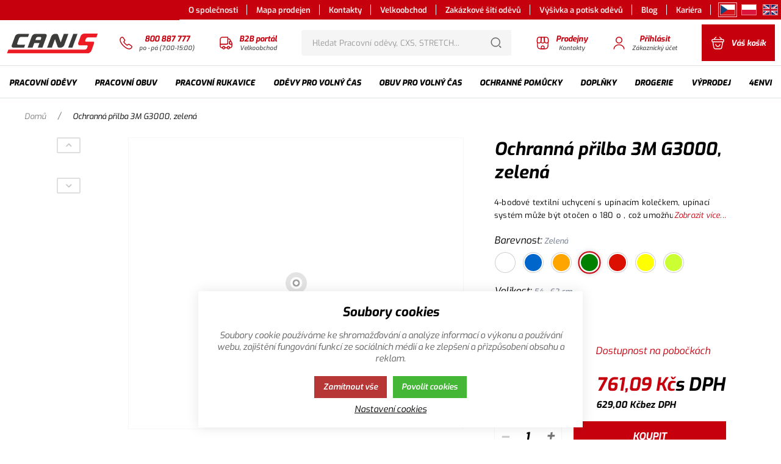

--- FILE ---
content_type: text/html; charset=UTF-8
request_url: https://www.canis.cz/drogerie_c88493506175034/kartacnicke-zbozi_c3021273269535818/ochranna-prilba-3m-g3000-zelena_p1210
body_size: 87067
content:
<!DOCTYPE html><html lang="CS"><head><script>var k2consolePost='/standard/m1web/post.php'; var k2consoleImages='0'; !function(){try{let r="",n="",o="",a=!1,s=!1,i=window,c="1"==k2consoleImages;console.defaultError=console.error.bind(console),console.error=function(e){a=!0,console.defaultError.apply(console,arguments);try{throw new Error(e,!1)}catch(e){t({message:JSON.stringify(e.stack),data:""},"Console error")}a=!1},i.onerror=function(e,r,n,o,s){return t({message:JSON.stringify(s.stack),data:""},"ERROR"),a};const d=XMLHttpRequest.prototype.send;function e(){let e={};return e.windowSize=i.innerWidth?(i.innerWidth?i.innerWidth:"")+"x"+(i.innerHeight?i.innerHeight:""):"",e.screen=screen.width?(screen.width?screen.width:"")+"x"+(screen.height?screen.height:""):"",e.cookies=!!navigator.cookieEnabled,e}function t(t,r){let n={type:r,errorData:t,url:location.href,browserInfo:e()};s=!0;let o=new FormData,a=new XMLHttpRequest;o.append("k2","console"),o.append("a",JSON.stringify(n)),a.open("POST",k2consolePost,!0),a.send(o),s=!1}XMLHttpRequest.prototype.send=function(){if(console.log(this),!s){r=this,n=arguments;try{throw new Error(r,!1)}catch(e){o=JSON.stringify(e.stack)}this.addEventListener("load",(function(){if(500==this.status||404==this.status){t({message:o,data:n},"XHR error ("+this.status+")")}}))}return d.apply(this,arguments)},i.addEventListener("error",(function(e){if(console.log(e),"IMG"===e.target.nodeName){let r=e.target.getAttribute("src");r=r.includes("data:image/gif;base64,")?e.target.getAttribute("data-src"):r;let n={message:r,data:""};""==r.split("?")[0]||null==r?t(n,"IMG not found - empty src"):c&&t(n,"IMG not found")}if("SCRIPT"===e.target.nodeName){t({message:e.target.src,data:""},"SCRIPT load error")}if("LINK"===e.target.nodeName&&"stylesheet"==e.target.rel){t({message:e.target.href,data:""},"CSS load error")}}),{capture:!0,passive:!0}),defaultImage=Image,Image=class extends defaultImage{constructor(){var e=document.createElement("img");return e.addEventListener("error",(function(e){let r=e.target.getAttribute("src");r=r.includes("data:image/gif;base64,")?e.target.getAttribute("data-src"):r;let n={message:r,data:""};""==r.split("?")[0]||null==r?t(n,"IMG not found - empty src"):c&&t(n,"IMG not found")})),e}}}catch(l){console.log(l)}}();</script><script data-k2="dataLayer">var analyticsDataLayer = {"g4":{"m5basket":{"currency":"CZK","value":"0","valueOnlyItems":"0","tax":"0","taxOnlyItems":"0","coupon":"0","shipping":"0","transport":"0","payment":"0","items":[]},"m3products":[{"items":[{"item_id":"233","item_name":"Ochrann\u00e1 p\u0159ilba CXS STAVBA\u0158","price":"119","item_brand":"","item_category":"P\u0159ilby CXS","index":"0","quantity":"1","item_category2":"Ochrana hlavy","item_category3":"Ochrann\u00e9 pom\u016fcky"},{"item_id":"15702","item_name":"Ochrann\u00e1 p\u0159ilba PROHELM LASS","price":"219","item_brand":"","item_category":"P\u0159ilby PROHELM","index":"1","quantity":"1","item_category2":"Ochrana hlavy","item_category3":"Ochrann\u00e9 pom\u016fcky"},{"item_id":"64770","item_name":"P\u0159ilba MSA V-Gard 500 v\u011btran\u00e1","price":"499","item_brand":"","item_category":"P\u0159ilby MSA","index":"2","quantity":"1","item_category2":"Ochrana hlavy","item_category3":"Ochrann\u00e9 pom\u016fcky"},{"item_id":"64786","item_name":"P\u0159ilba MSA V-Gard 500 v\u011btran\u00e1, reflexn\u00ed","price":"499","item_brand":"","item_category":"P\u0159ilby MSA","index":"3","quantity":"1","item_category2":"Ochrana hlavy","item_category3":"Ochrann\u00e9 pom\u016fcky"}],"item_list_id":"productRelationAlternative"},{"items":[{"item_id":"16054","item_name":"Podbradn\u00ed p\u00e1sek 3M GH4","price":"185","item_brand":"","item_category":"P\u0159ilby 3M","index":"0","quantity":"1","item_category2":"Ochrana hlavy","item_category3":"Ochrann\u00e9 pom\u016fcky"},{"item_id":"12030","item_name":"Adapt\u00e9r na p\u0159ilbu 3M P3V\/2","price":"175","item_brand":"","item_category":"Ostatn\u00ed","index":"1","quantity":"1","item_category2":"Ochrana hlavy","item_category3":"Ochrann\u00e9 pom\u016fcky"},{"item_id":"13695","item_name":"\u010cepice pod p\u0159ilbu CXS HYNEK","price":"39","item_brand":"","item_category":"Ostatn\u00ed","index":"2","quantity":"1","item_category2":"Ochrana hlavy","item_category3":"Ochrann\u00e9 pom\u016fcky"}],"item_list_id":"productRelationRelative"}],"m4detail":{"currency":"CZK","items":[{"item_id":"1210","item_name":"Ochrann\u00e1 p\u0159ilba 3M G3000, zelen\u00e1","price":"629","item_brand":"","item_category":"_item_category_","index":0,"quantity":"1"}]}},"gtag":{"m5basket":{"currency":"CZK","value":"0","items":[]},"m3products":{"items":[{"item_id":"16054","item_name":"Podbradn\u00ed p\u00e1sek 3M GH4","price":"185","item_brand":"","item_category":"Ostatn\u00ed","item_list_name":"category","currency":"CZK","list_position":"0","quantity":1},{"item_id":"12030","item_name":"Adapt\u00e9r na p\u0159ilbu 3M P3V\/2","price":"175","item_brand":"","item_category":"Ostatn\u00ed","item_list_name":"category","currency":"CZK","list_position":"1","quantity":1},{"item_id":"13695","item_name":"\u010cepice pod p\u0159ilbu CXS HYNEK","price":"39","item_brand":"","item_category":"Ostatn\u00ed","item_list_name":"category","currency":"CZK","list_position":"2","quantity":1}]},"m4detail":{"items":[{"item_id":"1210","item_name":"Ochrann\u00e1 p\u0159ilba 3M G3000, zelen\u00e1","price":"629","item_brand":"","item_category":"","quantity":1}]}},"userID":0,"dataLayer":{"m4detail":{"pageType":"productDetail","currency":"CZK","product":{"id":"1210","name":"Ochrann\u00e1 p\u0159ilba 3M G3000, zelen\u00e1","manufacturer":"","priceWithVat":"629","stocks":[{"id":"2677","name":"100 a v\u00edce kus\u016f","availability":"262"}]},"basket":[]},"m1page":{"pageType":"page","currency":"CZK","basket":"{\"GTM\":{\"id\":\"product.id\",\"name\":\"product.name\",\"count\":\"product.count\"}}"}}};</script><meta http-equiv="content-type" content="text/html; charset=UTF-8"><script>var dataOrder = '""';

    if (dataOrder) {
        var purchaseGA = JSON.parse(dataOrder);
        dataOrder = JSON.parse(dataOrder);
    }
    var purchaseSend = (location.href.indexOf("sent=sent") != -1 ? true : false);</script><script class="k2noscript" src="https://www.googletagmanager.com/gtag/js?id=UA-62598081-1" async></script><script class="k2noscript">window.dataLayer = window.dataLayer || [];
    var domainGA = '';
    var dataConfig = "";

    if (domainGA) {
        domainGA = domainGA.replaceAll(' ', '');
        domainGA = domainGA.split(',');
        dataConfig = JSON.parse('{"linker": {"domains": ""}}');
        dataConfig.linker.domains = domainGA;
    } else {
        dataConfig = {};
    }

    function gtag() {
        dataLayer.push(arguments);
    }

    var dataCookieLoad = localStorage.getItem('cookieSet');
    var stateData = JSON.parse(dataCookieLoad);
    state = stateData == null ? {} : stateData;

    gtag('consent', 'default', {
        'ad_personalization': 'denied',
        'ad_user_data': 'denied',
        'ad_storage': 'denied',
        'analytics_storage': 'denied',
        'personalization_storage ': 'denied'
    });

    if (stateData != null) {
        gtag('consent', 'update', {
            'ad_personalization': (state.marketing == true ? 'granted' : 'denied'),
            'ad_user_data': (state.marketing == true ? 'granted' : 'denied'),
            'ad_storage': (state.marketing == true ? 'granted' : 'denied'),
            'analytics_storage': (state.analytics == true ? 'granted' : 'denied'),
            'personalization_storage ': (state.preferences == true ? 'granted' : 'denied')
        });
    }

    gtag('js', new Date());
    gtag('config', 'UA-62598081-1', dataConfig);</script><script class="k2noscript">window.dataLayerGTM = window.dataLayerGTM || [];
    function gtagGTM() { dataLayerGTM.push(arguments); }
    let dataCookieLoadGTM = localStorage.getItem('cookieSet');
    let stateGTM = JSON.parse(dataCookieLoadGTM);
    state = stateGTM == null ? {} : stateGTM;

    gtagGTM('consent', 'default', {
        'ad_personalization': 'denied',
        'ad_user_data': 'denied',
        'ad_storage': 'denied',
        'analytics_storage': 'denied',
        'personalization_storage ': 'denied'
    });
    if (stateGTM != null) {
        gtagGTM('consent', 'update', {
            'ad_personalization': (state.marketing == true ? 'granted' : 'denied'),
            'ad_user_data': (state.marketing == true ? 'granted' : 'denied'),
            'ad_storage': (state.marketing == true ? 'granted' : 'denied'),
            'analytics_storage': (state.analytics == true ? 'granted' : 'denied'),
            'personalization_storage ': (state.preferences == true ? 'granted' : 'denied')
        });
    }
var userID = "";
var pageType = "pageProduct";

if(analyticsDataLayer.userID != 0){
  userID = analyticsDataLayer.userID;
}
switch(pageType){
  case 'pageHomepage': pageType = "homepage"; break;
  case 'pageCategory': pageType = "category"; break;
  //case 'pageProduct': pageType = "product"; break;
  case 'pageProduct': pageType = "article"; break;
  case 'pageUserRegistration': pageType = "customerRegistration"; break;
  case 'pageOrderBasket': pageType = "shoppingcart"; break;
  case 'pageOrderConfirmation': pageType = "shoppingCartCompletition"; break;
  default: pageType = ""; break;
}

dataLayerGTM.push({
'pageType': pageType,
'languageCode': 'cs',
'currencyCode': 'CZK',
'environment': 'production',
'userId': userID,
'userEmail': '',
'userTyp': 'b2c'
});

   (function (w, d, s, l, i) {
        w[l] = w[l] || [];
        w[l].push({
            'gtm.start': new Date().getTime(),
            event: 'gtm.js'
        });
        var f = d.getElementsByTagName(s)[0],
            j = d.createElement(s),
            dl = l != 'dataLayer' ? '&l=' + l : '';
        j.async = true;
        j.src =
            'https://www.googletagmanager.com/gtm.js?id=' + i + dl;
        f.parentNode.insertBefore(j, f);
    })(window, document, 'script', 'dataLayerGTM', "GTM-NQDGNV");</script><script type="text/javascript">var _smartsupp = _smartsupp || {};
_smartsupp.key = 'b794a6d2e484e188c36e46f0e92f96029ddc8307';
window.smartsupp||(function(d) {
  var s,c,o=smartsupp=function(){ o._.push(arguments)};o._=[];
  s=d.getElementsByTagName('script')[0];c=d.createElement('script');
  c.type='text/javascript';c.charset='utf-8';c.async=true;
  c.src='https://www.smartsuppchat.com/loader.js?';s.parentNode.insertBefore(c,s);
})(document);</script><link rel="preload" href="/template/eshop5/special/fonts/Exo-Italic-Variable.woff2" as="font" type="font/woff2" crossorigin><meta http-equiv="X-UA-Compatible" content="IE=edge"><meta name="viewport" content="width=device-width, initial-scale=1"><title>Ochranná přilba 3M G3000, zelená</title><meta name="robots" content="index, follow"><meta name="description" content=""><meta name="keywords" content=""><meta name="homepage" content="https://www.canis.cz/"><meta name="path" content="/template/eshop5/"><meta property="og:url" content="https://www.canis.cz/drogerie_c88493506175034/kartacnicke-zbozi_c3021273269535818/ochranna-prilba-3m-g3000-zelena_p1210"><meta property="og:type" content="website"><meta property="og:title" content="Ochranná přilba 3M G3000, zelená"><meta property="og:description" content=""><meta property="og:image" content="/template/eshop5/special/image/logo-OpenGraph.png"><meta name="twitter:card" content="summary_large_image"><meta property="twitter:domain" content="https://www.canis.cz/"><meta property="twitter:url" content="https://www.canis.cz/drogerie_c88493506175034/kartacnicke-zbozi_c3021273269535818/ochranna-prilba-3m-g3000-zelena_p1210"><meta name="twitter:title" content="Ochranná přilba 3M G3000, zelená"><meta name="twitter:description" content=""><meta name="twitter:image" content="/template/eshop5/special/image/logo-OpenGraph.png"><link rel="apple-touch-icon" sizes="57x57" href="/template/eshop5/special/image/favicon/apple-icon-57x57.png"><link rel="apple-touch-icon" sizes="60x60" href="/template/eshop5/special/image/favicon/apple-icon-60x60.png"><link rel="apple-touch-icon" sizes="72x72" href="/template/eshop5/special/image/favicon/apple-icon-72x72.png"><link rel="apple-touch-icon" sizes="76x76" href="/template/eshop5/special/image/favicon/apple-icon-76x76.png"><link rel="apple-touch-icon" sizes="114x114" href="/template/eshop5/special/image/favicon/apple-icon-114x114.png"><link rel="apple-touch-icon" sizes="120x120" href="/template/eshop5/special/image/favicon/apple-icon-120x120.png"><link rel="apple-touch-icon" sizes="144x144" href="/template/eshop5/special/image/favicon/apple-icon-144x144.png"><link rel="apple-touch-icon" sizes="152x152" href="/template/eshop5/special/image/favicon/apple-icon-152x152.png"><link rel="apple-touch-icon" sizes="180x180" href="/template/eshop5/special/image/favicon/apple-icon-180x180.png"><link rel="icon" type="image/png" sizes="192x192" href="/template/eshop5/special/image/favicon/android-icon-192x192.png"><link rel="icon" type="image/png" sizes="32x32" href="/template/eshop5/special/image/favicon/favicon-32x32.png"><link rel="icon" type="image/png" sizes="96x96" href="/template/eshop5/special/image/favicon/favicon-96x96.png"><link rel="icon" type="image/png" sizes="16x16" href="/template/eshop5/special/image/favicon/favicon-16x16.png"><link rel="shortcut icon" href="/template/eshop5/special/image/favicon/favicon.ico"><meta name="theme-color" content="#C7000E"><meta name="msapplication-navbutton-color" content="#C7000E"><meta name="apple-mobile-web-app-status-bar-style" content="#C7000E"><link rel="stylesheet" href="/template/eshop5/css/style.css?v=1762456722" media="screen"><link rel="stylesheet" href="/template/eshop5/css/swiper.min.css?v=1762456722" media="screen"><link rel="stylesheet" href="/template/eshop5/css/print.css?v=1762456722" media="print"><!-- [if lt IE 9]><script src="http://html5shiv.googlecode.com/svn/trunk/html5.js"></script><script src="http://css3-mediaqueries-js.googlecode.com/svn/trunk/css3-mediaqueries.js"></script><![endif]--><noscript><link rel="stylesheet" href="/template/eshop5/css/stylesNoJs.css?v=1762456722" media="screen"></noscript><script src="https://api.mapy.cz/loader.js"></script><script>Loader.load()</script><script>var daysText = ["Pondělí", "Úterý", "Středa", "Čtvrtek", "Pátek", "Sobota", "Neděle"];
    var monthText = ["Leden", "Únor", "Březen", "Duben", "Květen", "Červen", "Červenec", "Srpen", "Září", "Říjen", "Listopad", "Prosinec"];
    var todayText = "Dnes";
    var searchText = "Hledat";
    var noSearchSelect = "Žádné výsledky";
    var selectText = "Vybrat";
    var selectedText = "Vybráno";

    var pplStylesUrl = "/template/eshop5/css/ppl.css?v=1762456722";
    var k2ajaxEnabled = "{m1web::settings::k2axEnable}";
    k2ajaxEnabled = k2ajaxEnabled == "1";

    var mapPinActive= "/template/eshop5/image/mapPinActive.png";
    var mapPin = "/template/eshop5/image/mapPin.png";
    var maps_url_img = "/template/eshop5/image/mapicon.png";
    var map_current_img = "/template/eshop5/image/mapCurrentLocation.png";
    var packetaApiKey = "3cccd5bee346dd5a",
            defaultLang = "CS";

    var useGoogleMaps = '1';
    var googleMapsLogo = '/template/eshop5/image/maps/google.png';
    var googleMapsKey = 'AIzaSyDfbhOebE7j6TTsW4uFtQeUn9vWOO-Axck';

    var useMapyCz = '';
    var mapyCzLogo = '/template/eshop5/image/maps/mapyCz.svg';
    var mapyCzKey = '';

    var mapCtrlZoom = 'Pro přiblížení podrž klávesu CTRL a pohybuj kolečkem myši';
    var mapTwoTouches = 'Pro pohyb v mapě použíj dva prsty';</script><script src="/template/eshop5/js/common.js?v=1762456722" defer></script><script src="/template/eshop5/js/jquery.min.js?v=1762456722" defer></script><script src="/template/eshop5/js/swiper.min.js?v=1762456722" defer></script><script src="/template/eshop5/js/script.js?v=1762456722" defer></script><script src="/template/eshop5/js/defaultTpl.js?v=1762456722" defer></script><script src="/template/eshop5/js/cookie.js?v=1762456722" defer></script><script src="https://widget.packeta.com/www/js/library.js" defer></script><script src="/template/eshop5/js/maps.js?v=1762456722" defer></script><script class="k2noscript" src="/template/eshop5/special/js/scriptDataLayerGA4.js?v=1762456722" defer></script><script src="/template/eshop5/special/js/special.js?v=1762456722" defer></script><link rel="canonical" href="https://www.canis.cz/ochranna-prilba-3m-g3000-zelena_p1210"><link rel="alternate" hreflang="cs" href="https://www.canis.cz/ochranna-prilba-3m-g3000-zelena_p1210"><link rel="alternate" hreflang="pl" href="https://www.canis.cz/pl/kask-3m-g3000-zielony_p1210"><link rel="alternate" hreflang="en" href="https://www.canis.cz/en/helmet-3m-g3000-green_p1210"></head><body data-k2-de="," data-k2-th=" " data-k2-ex="2" data-k2-in="2" data-k2-sn="0" data-k2-lang="5"><div class="k2fx k2fx0init"></div><header><div class="main_header k2axFixedHeader"><div id="popupStripe" class="hide"><div data-k2-position="2000000534" data-k2-limit="1" class="k2fx k2fx14byPosition stripe_box"></div></div><div class="header_menu_wrap header_content relative hide_hl"><div class="wrap full_width flex justify_end"><div class="inwrap flex align_center justify_end"><div class="k2fx k2fx1menu" data-k2-name="eshopHeaderMenu" data-k2-level="2"><nav class="k2tx k2tx1menu"><ul data-k2="container" class="flex menu_container"><li data-k2="item" class=" relative"><a href="/o-spolecnosti" title="O společnosti"><span class="flex align_center">O společnosti</span></a></li><li data-k2="item" class=" relative"><a href="/mapa-prodejen" title="Mapa prodejen"><span class="flex align_center">Mapa prodejen</span></a></li><li data-k2="item" class=" relative"><a href="/kontakty-na-vedeni-spolecnosti" title="Kontakty"><span class="flex align_center">Kontakty</span></a></li><li data-k2="item" class="k2separator relative"><a href="/kontakt-na-obchodni-zastupce" title="Velkoobchod"><span class="flex align_center">Velkoobchod</span></a></li><li data-k2="item" class=" relative"><a href="/zakazkove-siti-odevu" title="Zakázkové šití oděvů"><span class="flex align_center">Zakázkové šití oděvů</span></a></li><li data-k2="item" class=" relative"><a href="/vysivka-a-potisk-odevu" title="Výšivka a potisk oděvů"><span class="flex align_center">Výšivka a potisk oděvů</span></a></li><li data-k2="item" class=" relative"><a href="/blog-home" title="Blog"><span class="flex align_center">Blog</span></a></li><li data-k2="item" class=" relative"><a href="/kariera-canis" title="Kariéra"><span class="flex align_center">Kariéra</span></a></li></ul></nav></div><div class="k2fx k2fx1langList" data-k2-active="active"><ul class="k2tx k2tx1langList flex language_container"><li data-k2="itemTpl" class="flex align_center justify_center"><a href="https://www.canis.cz/ochranna-prilba-3m-g3000-zelena_p1210" data-id="5" class="active flex align_center justify_center" title="CS"><img src="/template/eshop5/special/image/flags/cs.png" alt="CS" class="language_img"></a></li><li data-k2="itemTpl" class="flex align_center justify_center"><a href="https://www.canis.cz/pl/kask-3m-g3000-zielony_p1210" data-id="7" class=" flex align_center justify_center" title="PL"><img src="/template/eshop5/special/image/flags/pl.png" alt="PL" class="language_img"></a></li><li data-k2="itemTpl" class="flex align_center justify_center"><a href="https://www.canis.cz/en/helmet-3m-g3000-green_p1210" data-id="1" class=" flex align_center justify_center" title="EN"><img src="/template/eshop5/special/image/flags/en.png" alt="EN" class="language_img"></a></li></ul></div></div></div></div><div class="header_content relative"><div class="wrap "><div class="header_border no_border_bottom_mg  flex "><div class="hide_xl"><div class="logo_wrap full_height flex align_center"><a href="https://www.canis.cz/" title="Canis.cz" class="flex"><img src="/template/eshop5/special/image/logo.svg" alt="Canis.cz" class="logo"></a></div></div><div class="full_width"><div class="flex full_width justify_between"><div class="relative flex"><div class="hide block_xl smallerLogo"><div class="logo_wrap full_height flex align_center"><a href="https://www.canis.cz/" title="Canis.cz" class="flex"><img src="/template/eshop5/special/image/logo.svg" alt="Canis.cz" class="logo"></a></div></div><div class="canis_header_spacing phoneUsLink"><a class="canis_header_button flex align_center " href="tel:800%20887%20777" title="Zákaznická linka"><svg class="ico ico-phone"><use xlink:href="#ico-phone"></use></svg><div class="flex flex_col align_center justify_center"><span class="button_title">800 887 777</span><span class="button_desc">po - pá (7:00-15:00)</span></div></a></div><div class="canis_header_spacing phoneUsLink"><a class="canis_header_button flex align_center " href="https://portal.canis.cz/" title="B2B portál"><svg class="ico ico-truck"><use xlink:href="#ico-truck"></use></svg><div class="flex flex_col align_center justify_center"><span class="button_title">B2B portál</span><span class="button_desc">Velkoobchod</span></div></a></div></div><div class="hide_mg relative flex justify_center align_center full_width"><div class="k2fx k2fx4search search_wrap relative flex justify_center align_center full_width"><form class="search_form full_width k2tx k2tx4search" data-elastic="1" data-k2-min="3" data-k2-max="60" data-k2-crc="eNrtWt1u2zYUvs9TEBp6mSZxu3YQHA/rz7YCa1Ys7XYxDIIs0RIbShRIKraXaM/SZ+mT7ZAiZYlibGfZBmzwhe2EpA7Pz3cOvyNpmpJrlNBYiPNA4JgnebTkcYU4prEk1xgtKF6hj7WQZLGOElxKzFFMSVbafxY1pdGSpDIPUBrL+PhqcrxYnQfF04qztE5kGLaCg9mvYi1uv7yVq9+mJ7Dv7PaP2+mC8cJRQA/5xEqv2HYa9AUdk/Pgph3+ILB43Y41wexoOrZTbaONDWb9WW1wb/fhtZuJzkVqBSmrWto1VxOj4qXeaGCKXFfYahCguJYsYUVFsYRRtlgEqKJxgnNGU8zBFpgsWBmGE2vte7ySF3jZPH78eKh2TlKMjGWUxSkpM1ggqri0K9QoxGuj9vRETc/aWBzZH/U9jVHO8eI8+CLYGNUK/x7G0VyW6hNVnBQxX7cgGaDCQUy3aRfLVv5NcbbE8zCs4gy33gpDNdP0gk4kxf6VegqW2iUjbzXKBdeZtYEkDMHn2OJxWguMVpSUV6ExdzB7AtPKSdcZfMdDP/[base64]/6PmrDdIK0O+9QV+/bgxywBsx6+WIFJkNej9L+/M7i28AiVWwa6xNBbUgGyE7WM0TrKCvRAieaCt6U2DJ18vzZ6cbc/SkscctC33lDFLKuMDu1jnJctAsl1pMGBKhyq4z3BxZ4TuklkzuELyJQCezy9E7U/RqUjKVgRtgCblWHkghx2i8DktWqnreYfaprSQX7GWLXbdWugnxgsdlGjimzdWgzaRIsmqcLlWcpt2kkzmghZYg3NypqSdrjAZOykw6nQZ5QYmTFjuhD2MXECkH+Fo/nUNRVz/vixwl1sR3ONg8ADV9oVb1AWAoUZWe+oFifLk/SvQFPpg4gKAsG+LBiyVYtUdh7bZX6/[base64]/g3cvkYR1O1caNwJ9ZjO8GeUPWP/Kh+2oRjTvg35phkKdknSGEL74UVC8xelOGEc8MzKSJUZBEcJTNUlWARXY01hnxkiCxrskzp/geX945W47e2MME/T5fYhaqP/qj09s4bq9W52QF8Qw9ERhlkNsLnMWVUB6J0zto2904QYIPRwKYqObqoGcCdGoc1PcAt3DUEjes5oauS34+0JNWhaMPDebmO3lbGtmseHptvvrBY5W15gKdk7pYtuAXaUQK20TXynNIi3gH7MVVwGhx1c8S1nRfP5kzfq6wJMbl3W4k/9qe471JzjMllf6gU/lj/AsG5StMQ3ZdKg9mj9/MlZ2/hL0HbL6pJIfQ8BAuk3UHnrO8ZS8QGWNjtPCwETOWr53udPJ531Rzdqq2/mcw4eGbZud+z3cyzVHarGIT+/EJnDVK9V66fBA9HXFTuA9X4wdHH3PwTd69WDQHcvdGnI9KHyQKSwWm4Dy6ha9svG7oI5IFmDuWFghpd5CrZ7v2H3uXSgqAeKeqCoB4p6oKgHinqgqAeKeqCoB4r6L1PUXU/G3rW63eeOtrlky0MPjXN7p/oejzO996i3v5qw/wsGnucnP+kb7W8ZVw8VPe8NxMD2lne9NmAnt701cLTn88k73xBA+7wisHlk3zexZJc9Ixvv8X6i3omZ/QmTtxr/"><div class="search_form_wrap"><div class="flex full_width"><div class="full_width relative"><input class="k2productSearch full_width" type="search" autocomplete="off" placeholder="Hledat Pracovní oděvy, CXS, STRETCH..."><div class="hide search_loading"><span class="loader relative"></span></div></div><div><a href="#" class="k2searchHref btn btn_primary flex align_center justify_center relative" data-k2-href="/vysledek-vyhledavani" data-k2-title="" title="Hledat"><svg class="ico ico-search"><use xlink:href="#ico-search"></use></svg></a></div></div></div><div class="search_result_wrap"><div class="k2ifItem hide search_whisper_wrap"><div class="search_whisper_content"><div class="search_wrap_items flex flex_wrap_ml"><div class="search_result_left search_category flex flex_col spacing"><div data-k2="searchCategory"><div class="h3 "><span>Kategorie</span></div><div><div data-k2="containerCategory" data-k2-limit="6" class="row col_mini flex flex_col empty_hide"></div></div><div class="k2noItemCategory" style="display:none">
Žádná kategorie nenalezena</div></div><div data-k2="searchBrand" class="search_brand spacing_top"><div class="h3 padding_top"><span>Značky</span></div><ul data-k2="containerBrand" data-k2-limit="2" class="empty_hide"></ul><div class="k2noItemBrand" style="display:none">
Žádná značka nenalezena</div></div><div class="search_blog spacing_top"><div data-k2="searchBlog"><div class="h3 "><span>Blog</span></div><ul data-k2="containerBlog" data-k2-limit="2" class="empty_hide"></ul><div class="k2noItemBlog" style="display:none">
Žádný článek nenalezen</div></div></div></div><div class="search_result_right search_product spacing full_width"><div><div class="h3"><span>Produkty</span></div><div data-k2="container" class="bestseller_wrap " data-k2-limit="10"></div><div class="k2noItemProduct" style="display:none">
Žádné zboží nenalezeno</div></div><div class="flex spacing justify_center align_center"><a href="#" class="k2searchHref" data-k2-href="/vysledek-vyhledavani">Zobrazit více výsledků
<svg class="ico ico-arrow"><use xlink:href="#ico-arrow"></use></svg></a></div></div></div></div></div><div class="k2noItem hide search_whisper_wrap "><div class="search_whisper_content spacing">Nenalezeny žádné produkty.</div></div></div></form></div></div><div class="flex"><div class="flex justify_center align_center canis_header_spacing hide_llg  "><a class="canis_header_button flex justify_center align_center" href="/mapa-prodejen" title=""><svg class="ico ico-shop"><use xlink:href="#ico-shop"></use></svg><div class="flex flex_col justify_center align_center"><div class="button_title">Prodejny</div><div class="button_desc">Kontakty</div></div></a></div><div class="flex justify_center align_center canis_header_spacing  "><div class="relative static_md"><div><div><div data-k2="userGuest" class="flex align_center justify_center"><div class="js_toggle js_isFloat canis_header_button mobile_bg " data-type="next"><div class="flex flex_col_hl align_center justify_center full_height full_width"><svg class="ico ico-user flex color_main"><use xlink:href="#ico-user"></use></svg><div class="flex flex_col justify_center align_center"><div class="button_title">Přihlásit</div><div class="button_desc  hide_hl">Zákaznický účet</div></div></div></div><div class="hide float_content_menu float_content_menu_login "><button class="js_toggle js_close flex align_center login_close menu_close absolute" data-type="selector" data-selector=".login_close"><svg class="ico ico-cross"><use xlink:href="#ico-cross"></use></svg></button><div class="h3 bold text_center spacing_top">Přihlásit</div><div class="k2fx k2fx2formLogin"><div class="k2tx k2tx2formLogin login_form"><form data-k2="userGuest" class=""><div class="flex flex_col col spacing_top"><div><label class="block spacing_bottom"><input class="k2usr k2fail" id="seleniumMail" placeholder="Přihlašovací e-mail" type="email" maxlength="100"></label></div><div><label class="block spacing_bottom"><input class="k2pwd k2fail" id="seleniumPass" placeholder="Přihlašovací heslo" type="password" maxlength="50"></label></div></div><div class="spacing_top"><button class="k2btnLogin btn btn_primary btn_lg block full_width extra_bold uppr" id="selleniumBtnLogin" type="submit" data-k2-url="https://www.canis.cz/drogerie_c88493506175034/kartacnicke-zbozi_c3021273269535818/ochranna-prilba-3m-g3000-zelena_p1210"><span>Přihlásit</span></button></div><div class="flex row spacing_top"><div class="col_6"><a href="/zapomenute-heslo" title="Zapomenuté heslo" class="underline medium">
Zapomenuté heslo
</a></div><div class="col_6 text_right"><a href="/page3514219550998768" title="Nová registrace" class="underline medium color_main">
Nová registrace
</a></div></div></form><div class=""><div class="k2msg k2msg1 msg_error msg">
Špatný e-mail nebo heslo.</div><div class="k2msg k2msg5 hide"><div class="msg_warning msg msg_visible ">
Registrace není potvrzena</div><div class="spacing_top spacing_bottom"><button class="k2btn5 btn hide" type="button">Odeslat potvrzení na e-mail</button></div></div><div class="k2msg k2msg6 msg_error msg ">
Účet je zablokovaný</div><div class="k2msg k2msg7 msg_error msg">
Registrace není schválena</div><div class="k2msg k2msg8 msgi msg_done msg">
Aktivační e-mail byl odeslán na Vaši emailovou adresu</div><div class="k2msg k2msg9 msge msg_error msg">
Nepodařilo se odeslat aktivační e-mail</div></div></div></div></div><div class="bg_menu_shadow hide"></div></div></div></div></div></div><div class="flex justify_center align_center canis_header_spacing spacing_left spacing_right_none"><div class="k2fx k2fx5basketFloat flex full_height"><div class="flex k2tx k2tx5basketFloat" data-k2-crc="eNq9Vttu2zgQfe9XEFoU6D6kaVIUAQTbixTpYgMU7QLp26IgKIqWWVOkQI5iexPvt/Rb+mU7JCVbsqVcsMU+WKao4cyZC8/MJJe3JGfATpbnJ/P1NCnfGZsLm6YZc0sBvyvDICFcMeemyVyJNZnXStGFkMUCktlfbuPuL+5h/XVyiqpm9//cT7oq4Skqk9mL7qFpIufXIMq+WSsUA3kriAP857TM22ON1DdHwRSFEgRX0gUzhDMtHaJlCIBmNYDRpDSZVIJmRfM1Y3xZWFPrnBTACmoqoWnESjPQScQFm0pMEy3WiB0kKHy546YsjU7Td61vW/LqLq4uS1QI21+TWRdjDCA+KDcYREWYkoWmXGgQlnyrHcj5pn3tBDquVzKHxYHXbVj8tquYbvcb/CzAiCbR3ELmKNmHODn152YTd1u0hyU3BH8nUY5kyvAlQcTG0pJJjT7VTpC1knqZLqyYT5Nf9uL49RQ/4xM1IqpQFwfgQiJoCCMmwSJOHp3oiSHS4wj/+L4D3BH1jqGDyeww/q1w/GvQtJg6cfQKMExYM5gaDL8GWgpdD2zRUDXDHywclZBPTFN4Q4XKlcFQxuNhGcIRlyxzRtUgehXohBIcjG0229dp8np/MhnMJrfGubHctR87qZucRty9Cl68JZlROQG8CG2hVizPpS7Qq6qTsrM09Yi++CRvuxHfXXMfPCwnYZODqo2xrazJaw4EM8cb9bt1ZhBZ2VyuPW8E1givMsf7GdV5Lrm+2u6v7X77EoGDNJqpaz032wdx0KD9+Dpbs/I5ZiRG8+XF+9qqP3D98uJqbxP3YiR2NjwDYDDHLFFZFmgNn8RZHvTKkhXixtSWC9T922p6/uZNgsRYmlshygo2aKcjg6aYgnavsd7XWMm1UAFn1KINPFVR64Zif28oos+psBbLEsuG9YI07iG+VM7zCr0IDHVEgA1RNpQ3e36MH7EdGQhrFpoiZUPU0IOWCVgJoUfodtRQ5OEd9YbaiwxF7mot4TLL7HaI2B5TXFnJsSduSryVVIk5NPXvl75D1dYKzTc3QeCz/ojb24Fsl2crkfkLC0yZIk3dwqw+Cbxjf3r9bttD/sWgVPhwrfmWBLyzH98PjHWY+n/26z869WH9DKd2/W2kbnoN3pf6Gd6Qfj9YnuOU4SFcCfUAH+T49WcTexf7aGvs1b/AKSn65Fd+GqBhMDhi5nhlX3Q7eMjpTV2WzG4wkD6UA7NBPwB4grp4pFsN5AEx35+eUi1t9p9fybtsdwipKbYKGfKzH3ffB91pSEWPpcYE4YC6fJfFwvA/72B0Ddeq6EyDh5TZbct1Vdlwoh1Euq3ZD7KB8IYqNyviQOMWLDerZmp8VI7O2VIcCA+1fW2Opvt+Wx0a2o9G9f0UjzSGY4/kS5YhmY8P5x88Leza4M+fykcH6OfMy6Nz8uAwPDTW9kL/L/TAE+o="><div data-k2="noItem" class="flex"><div class="canis_header_button canis_background mobile_bg not_clickable" title="Košík je prázdný"><div class="flex flex_col_hl align_center justify_center full_height full_width"><svg class="ico ico-basket"><use xlink:href="#ico-basket"></use></svg><span class="button_title">Váš košík</span></div></div></div></div></div></div><div class="justify_center align_center hide flex_hl canis_header_spacing"><div class="mobile_menu_button canis_header_button basket_button canis_background flex flex_col justify_center align_center js_toggle " data-type="selector" data-selector=".mobile_menu"><span></span><span></span><span></span></div></div></div></div><div class="hide block_mg full_width"><div class="k2fx k2fx4search search_wrap relative flex justify_center align_center full_width"><form class="search_form full_width k2tx k2tx4search" data-elastic="1" data-k2-min="3" data-k2-max="60" data-k2-crc="eNrtWt1u2zYUvs9TEBp6mSZxi7YQHA/rz7YCa1Ys7XYxDIIs0RIbShRIKraXaM/SZ+mT7ZAiZYlibGfZBmzwhe2EpA7Pz3cOvyNpmpJrlNBYiPNA4JgnebTkcYU4prEk1xgtKF6hT7WQZLGOElxKzFFMSVbafxY1pdGSpDIPUBrL+PhqcrxYnQfF04qztE5kGLaCg9mvYi1uX9zK1W/TE9h3dvvH7XTBeOEooId8YqVXbDsN+oKOyXlw0w5/FFi8aceaYHY0HdupttHGBrP+rDa4t/vw2s1E5yK1gpRVLe2aq4lR8VJvNDBFritsNQhQXEuWsKKiWMIoWywCVNE4wTmjKeZgC0wWrAzDibX2A17JC7xsHj9+PFQ7JylGxjLK4pSUGSwQVVzaFWoU4rVRe3qipmdtLI7sj/qexijneHEefBVsjGqFfw/jaC5L9YkqToqYr1uQDFDhIKbbtItlK/[base64]/WReVJGMIWWePATntzIFlZGpMS8054BwZKCiLPg2cdLDlbItAyKkhJHMVxUcl1pHwdOBsoT3USRD1Xamn3aVFnk2CTAI+ev6w5VaB/9Pz1BmkF6PfBoK9fNwY54I2Y9XJEiswGvZ+l/[base64]/3RY4Sa+I7HGwegJq+UKv6ADCUqEpP/[base64]/Bllz9i/yodtKMa0b0O+aYaCXZI0htB+eJHQ/EUpThgHPLMyUmUGwVECU3UJFsHVWFPYZ4bIggb7pM5fYHn/eCVuezsjzNN0uX2I2ui/ak/PrKF6vZsd0BfEcHSEYVYDbC5zVlUAeueMbWPvNCEGCD1ciqKjm6oB3IlRaPMT3MJdQ9CInjOaGvnteHtCDZoWDLy329htZWyr5vGh6fY7q0XOlhdYSvZe6aJbgB0lUCttE98pDeIdoB9zFZfBYQdXfMtZ0Xz57I36ugCTW5e1+FN/qvsONee4TNaXesGP5Q8wrJsULfFtmTSoPVq/fHbWNv4StN2yuiRS30OAQPoNVN76jrFUfISlzc7TQsBEjlq+9+XzSWf90Y3a6pv5nINHhq3bHfv9HEt1h6pxyM8vROYw1WvV+mnwQPR1xQ5gvR8MXdz9D0H3ZvUg0N0LXRoyfag8ECmsltvAMqqW/bKxu2AOSNZgbhiY4WWegu3eb9h9Lh0o6oGiHijqgaIeKOqBoh4o6oGiHijqgaL+yxR115Ox961u97mjbS7Z8tBD49zeqb7H40zvPertrybs/4KB5/nJT/pG+zvG1UNFz3sDMbC95V2vDdjJbW8NHO35fPLONwTQPq8IbB7Z900s2WXPyMZ7vJ+od2JmfwL+nRsC"><div class="search_form_wrap"><div class="flex full_width"><div class="full_width relative"><input class="k2productSearch full_width" type="search" autocomplete="off" placeholder="Hledat Pracovní oděvy, CXS, STRETCH..."><div class="hide search_loading"><span class="loader relative"></span></div></div><div><a href="#" class="k2searchHref btn btn_primary flex align_center justify_center relative" data-k2-href="/vysledek-vyhledavani" data-k2-title="" title="Hledat"><svg class="ico ico-search"><use xlink:href="#ico-search"></use></svg></a></div></div></div><div class="search_result_wrap"><div class="k2ifItem hide search_whisper_wrap"><div class="search_whisper_content"><div class="search_wrap_items flex flex_wrap_ml"><div class="search_result_left search_category flex flex_col spacing"><div data-k2="searchCategory"><div class="h3 "><span>Kategorie</span></div><div><div data-k2="containerCategory" data-k2-limit="6" class="row col_mini flex flex_col empty_hide"></div></div><div class="k2noItemCategory" style="display:none">
Žádná kategorie nenalezena</div></div><div data-k2="searchBrand" class="search_brand spacing_top"><div class="h3 padding_top"><span>Značky</span></div><ul data-k2="containerBrand" data-k2-limit="2" class="empty_hide"></ul><div class="k2noItemBrand" style="display:none">
Žádná značka nenalezena</div></div><div class="search_blog spacing_top"><div data-k2="searchBlog"><div class="h3 "><span>Blog</span></div><ul data-k2="containerBlog" data-k2-limit="2" class="empty_hide"></ul><div class="k2noItemBlog" style="display:none">
Žádný článek nenalezen</div></div></div></div><div class="search_result_right search_product spacing full_width"><div><div class="h3"><span>Produkty</span></div><div data-k2="container" class="bestseller_wrap " data-k2-limit="10"></div><div class="k2noItemProduct" style="display:none">
Žádné zboží nenalezeno</div></div><div class="flex spacing justify_center align_center"><a href="#" class="k2searchHref" data-k2-href="/vysledek-vyhledavani">Zobrazit více výsledků
<svg class="ico ico-arrow"><use xlink:href="#ico-arrow"></use></svg></a></div></div></div></div></div><div class="k2noItem hide search_whisper_wrap "><div class="search_whisper_content spacing">Nenalezeny žádné produkty.</div></div></div></form></div></div><div class="header_category hide_hl"><div class="k2fx k2fx3list" data-k2-level="3" data-k2-id="0"><nav class="k2tx k2tx3list category_list"><ul data-k2="container" class="flex justify_between list_style_none flex_col_ml no_padding category_wrap"><li data-k2="item" data-n="1" data-id="2556197030854681" class=" category_item"><span class="flex align_center justify_center full_width relative"><span class="category_arrow flex align_center spacing_right_mini"><svg class="ico ico-arrow"><use xlink:href="#ico-arrow"></use></svg></span><a href="/pracovni-odevy_c2556197030854681" title="Pracovní oděvy" class="next_btn"><span class="catg_title">Pracovní oděvy</span></a></span><div class="ul_box ul_box_2556197030854681"><div class="ul_boxWrap flex"><ul data-k2="subContainer" class="list_style_none flex flex_wrap categoryContainer col"><li data-k2="item" class="flex "><a href="/pracovni-odevy_c2556197030854681/kolekce-pracovnich-odevu_c88493506174645" title="Kolekce pracovních oděvů" class="img_catg flex justify_center align_top"><img data-src="https://www.canis.cz/imgserver/eshop/CANIS/781/2000000329/88493506174645_PRAC_ODEVY.PNG?w=95" alt="88493506174645_PRAC_ODEVY" class="js_lazy_img"></a><span class="sub_wrap spacing_left"><span class="flex"><a href="/pracovni-odevy_c2556197030854681/kolekce-pracovnich-odevu_c88493506174645" title="Kolekce pracovních oděvů" class="title flex"><span>Kolekce pracovních oděvů</span></a></span><ul data-k2="subContainer" class="list_style_none"><li data-k2="item"><span><a href="/pracovni-odevy_c2556197030854681/kolekce-pracovnich-odevu_c88493506174645/cxs-solis-flex_c5801070592786956" title="CXS SOLIS FLEX" class="block small_category"><span>CXS SOLIS FLEX</span></a></span></li><li data-k2="item"><span><a href="/pracovni-odevy_c2556197030854681/kolekce-pracovnich-odevu_c88493506174645/cxs-leonis_c3011742737105141" title="CXS LEONIS" class="block small_category"><span>CXS LEONIS</span></a></span></li><li data-k2="item"><span><a href="/pracovni-odevy_c2556197030854681/kolekce-pracovnich-odevu_c88493506174645/cxs-naos_c5708097435768325" title="CXS NAOS" class="block small_category"><span>CXS NAOS</span></a></span></li><li data-k2="item"><span><a href="/pracovni-odevy_c2556197030854681/kolekce-pracovnich-odevu_c88493506174645/cxs-stretch_c4359391805606" title="CXS STRETCH" class="block small_category"><span>CXS STRETCH</span></a></span></li><li data-k2="item"><span><a href="/pracovni-odevy_c2556197030854681/kolekce-pracovnich-odevu_c88493506174645/cxs-orion_c88493506175123" title="CXS ORION" class="block small_category"><span>CXS ORION</span></a></span></li><li data-k2="item"><span><a href="/pracovni-odevy_c2556197030854681/kolekce-pracovnich-odevu_c88493506174645/cxs-sirius_c88493506175128" title="CXS SIRIUS" class="block small_category"><span>CXS SIRIUS</span></a></span></li><li data-k2="item"><span><a href="/pracovni-odevy_c2556197030854681/kolekce-pracovnich-odevu_c88493506174645/cxs-luxy_c4359391805605" title="CXS LUXY" class="block small_category"><span>CXS LUXY</span></a></span></li><li data-k2="item"><span><a href="/pracovni-odevy_c2556197030854681/kolekce-pracovnich-odevu_c88493506174645/cxs-luxy-bright_c3011948895535131" title="CXS LUXY BRIGHT" class="block small_category"><span>CXS LUXY BRIGHT</span></a></span></li><li data-k2="item"><span><a href="/pracovni-odevy_c2556197030854681/kolekce-pracovnich-odevu_c88493506174645/cxs-phoenix_c4359391805599" title="CXS PHOENIX" class="block small_category"><span>CXS PHOENIX</span></a></span></li><li data-k2="item"><span><a href="/pracovni-odevy_c2556197030854681/kolekce-pracovnich-odevu_c88493506174645/cxs-benson_c5712229194268771" title="CXS BENSON" class="block small_category"><span>CXS BENSON</span></a></span></li><li data-k2="item"><span><a href="/pracovni-odevy_c2556197030854681/kolekce-pracovnich-odevu_c88493506174645/cxs-halifax_c5712229194268774" title="CXS HALIFAX" class="block small_category"><span>CXS HALIFAX</span></a></span></li><li data-k2="item"><span><a href="/pracovni-odevy_c2556197030854681/kolekce-pracovnich-odevu_c88493506174645/cxs-norwich_c5712229194268773" title="CXS NORWICH" class="block small_category"><span>CXS NORWICH</span></a></span></li><li data-k2="item"><span><a href="/pracovni-odevy_c2556197030854681/kolekce-pracovnich-odevu_c88493506174645/cxs-klasik_c3011948895535164" title="CXS KLASIK" class="block small_category"><span>CXS KLASIK</span></a></span></li><li data-k2="item"><span><a href="/pracovni-odevy_c2556197030854681/kolekce-pracovnich-odevu_c88493506174645/cxs-venator_c3011948895535206" title="CXS VENATOR" class="block small_category"><span>CXS VENATOR</span></a></span></li></ul></span></li><li data-k2="item" class="flex "><a href="/pracovni-odevy_c2556197030854681/vystrazne-reflexni-odevy_c3015247430421530" title="Výstražné reflexní oděvy" class="img_catg flex justify_center align_top"><img data-src="https://www.canis.cz/imgserver/eshop/CANIS/781/2000000329/3015247430421530_04_REFLEXNI.PNG?w=95" alt="3015247430421530_04_REFLEXNI" class="js_lazy_img"></a><span class="sub_wrap spacing_left"><span class="flex"><a href="/pracovni-odevy_c2556197030854681/vystrazne-reflexni-odevy_c3015247430421530" title="Výstražné reflexní oděvy" class="title flex"><span>Výstražné reflexní oděvy</span></a></span><ul data-k2="subContainer" class="list_style_none"><li data-k2="item"><span><a href="/pracovni-odevy_c2556197030854681/vystrazne-reflexni-odevy_c3015247430421530/bundy_c3015247430421545" title="Bundy" class="block small_category"><span>Bundy</span></a></span></li><li data-k2="item"><span><a href="/pracovni-odevy_c2556197030854681/vystrazne-reflexni-odevy_c3015247430421530/kalhoty_c3015247430421576" title="Kalhoty" class="block small_category"><span>Kalhoty</span></a></span></li><li data-k2="item"><span><a href="/pracovni-odevy_c2556197030854681/vystrazne-reflexni-odevy_c3015247430421530/kalhoty-s-laclem_c3015247430421590" title="Kalhoty s laclem" class="block small_category"><span>Kalhoty s laclem</span></a></span></li><li data-k2="item"><span><a href="/pracovni-odevy_c2556197030854681/vystrazne-reflexni-odevy_c3015247430421530/kratasy_c3015247430421570" title="Kraťasy" class="block small_category"><span>Kraťasy</span></a></span></li><li data-k2="item"><span><a href="/pracovni-odevy_c2556197030854681/vystrazne-reflexni-odevy_c3015247430421530/mikiny_c3015247430421598" title="Mikiny" class="block small_category"><span>Mikiny</span></a></span></li><li data-k2="item"><span><a href="/pracovni-odevy_c2556197030854681/vystrazne-reflexni-odevy_c3015247430421530/vesty_c3015247430421622" title="Vesty" class="block small_category"><span>Vesty</span></a></span></li><li data-k2="item"><span><a href="/pracovni-odevy_c2556197030854681/vystrazne-reflexni-odevy_c3015247430421530/tricka_c3015247430421608" title="Trička" class="block small_category"><span>Trička</span></a></span></li><li data-k2="item"><span><a href="/pracovni-odevy_c2556197030854681/vystrazne-reflexni-odevy_c3015247430421530/soupravy_c3015247430421651" title="Soupravy" class="block small_category"><span>Soupravy</span></a></span></li><li data-k2="item"><span><a href="/pracovni-odevy_c2556197030854681/vystrazne-reflexni-odevy_c3015247430421530/cepice_c3015247430421636" title="Čepice" class="block small_category"><span>Čepice</span></a></span></li><li data-k2="item"><span><a href="/pracovni-odevy_c2556197030854681/vystrazne-reflexni-odevy_c3015247430421530/doplnky_c3015247430421659" title="Doplňky" class="block small_category"><span>Doplňky</span></a></span></li></ul></span></li><li data-k2="item" class="flex "><a href="/pracovni-odevy_c2556197030854681/pracovni-odevy_c88493506174694" title="Pracovní oděvy" class="img_catg flex justify_center align_top"><img data-src="https://www.canis.cz/imgserver/eshop/CANIS/781/2000000329/88493506174694_MO_ODEVY.PNG?w=95" alt="88493506174694_MO_ODEVY" class="js_lazy_img"></a><span class="sub_wrap spacing_left"><span class="flex"><a href="/pracovni-odevy_c2556197030854681/pracovni-odevy_c88493506174694" title="Pracovní oděvy" class="title flex"><span>Pracovní oděvy</span></a></span><ul data-k2="subContainer" class="list_style_none"><li data-k2="item"><span><a href="/pracovni-odevy_c2556197030854681/pracovni-odevy_c88493506174694/bluzy_c3011948895535222" title="Blůzy" class="block small_category"><span>Blůzy</span></a></span></li><li data-k2="item"><span><a href="/pracovni-odevy_c2556197030854681/pracovni-odevy_c88493506174694/kalhoty_c3011948895535276" title="Kalhoty" class="block small_category"><span>Kalhoty</span></a></span></li><li data-k2="item"><span><a href="/pracovni-odevy_c2556197030854681/pracovni-odevy_c88493506174694/kalhoty-s-laclem_c3011948895535334" title="Kalhoty s laclem" class="block small_category"><span>Kalhoty s laclem</span></a></span></li><li data-k2="item"><span><a href="/pracovni-odevy_c2556197030854681/pracovni-odevy_c88493506174694/kratasy_c3011948895535381" title="Kraťasy" class="block small_category"><span>Kraťasy</span></a></span></li><li data-k2="item"><span><a href="/pracovni-odevy_c2556197030854681/pracovni-odevy_c88493506174694/vesty_c3011948895535398" title="Vesty" class="block small_category"><span>Vesty</span></a></span></li><li data-k2="item"><span><a href="/pracovni-odevy_c2556197030854681/pracovni-odevy_c88493506174694/kombinezy_c3011948895535407" title="Kombinézy" class="block small_category"><span>Kombinézy</span></a></span></li><li data-k2="item"><span><a href="/pracovni-odevy_c2556197030854681/pracovni-odevy_c88493506174694/soupravy_c3011948895535422" title="Soupravy" class="block small_category"><span>Soupravy</span></a></span></li><li data-k2="item"><span><a href="/pracovni-odevy_c2556197030854681/pracovni-odevy_c88493506174694/pracovni-plaste_c3011948895535437" title="Pracovní pláště" class="block small_category"><span>Pracovní pláště</span></a></span></li><li data-k2="item"><span><a href="/pracovni-odevy_c2556197030854681/pracovni-odevy_c88493506174694/bundy_c3569470010294273" title="Bundy" class="block small_category"><span>Bundy</span></a></span></li><li data-k2="item"><span><a href="/pracovni-odevy_c2556197030854681/pracovni-odevy_c88493506174694/tricka-a-mikiny-esd_c5754951233962000" title="Trička a mikiny ESD" class="block small_category"><span>Trička a mikiny ESD</span></a></span></li></ul></span></li><li data-k2="item" class="flex "><a href="/pracovni-odevy_c2556197030854681/zateplene-pracovni-odevy_c3011948895535519" title="Zateplené pracovní oděvy" class="img_catg flex justify_center align_top"><img data-src="https://www.canis.cz/imgserver/eshop/canis/781/2000000329/3011948895535519-zimni.png?w=95" alt="3011948895535519-zimni" class="js_lazy_img"></a><span class="sub_wrap spacing_left"><span class="flex"><a href="/pracovni-odevy_c2556197030854681/zateplene-pracovni-odevy_c3011948895535519" title="Zateplené pracovní oděvy" class="title flex"><span>Zateplené pracovní oděvy</span></a></span><ul data-k2="subContainer" class="list_style_none"><li data-k2="item"><span><a href="/pracovni-odevy_c2556197030854681/zateplene-pracovni-odevy_c3011948895535519/bundy_c3011948895535525" title="Bundy" class="block small_category"><span>Bundy</span></a></span></li><li data-k2="item"><span><a href="/pracovni-odevy_c2556197030854681/zateplene-pracovni-odevy_c3011948895535519/bluzy_c3011948895535548" title="Blůzy" class="block small_category"><span>Blůzy</span></a></span></li><li data-k2="item"><span><a href="/pracovni-odevy_c2556197030854681/zateplene-pracovni-odevy_c3011948895535519/kalhoty_c3011948895535566" title="Kalhoty" class="block small_category"><span>Kalhoty</span></a></span></li><li data-k2="item"><span><a href="/pracovni-odevy_c2556197030854681/zateplene-pracovni-odevy_c3011948895535519/kombinezy_c3011948895535585" title="Kombinézy" class="block small_category"><span>Kombinézy</span></a></span></li></ul></span></li><li data-k2="item" class="flex "><a href="/pracovni-odevy_c2556197030854681/specialni-profesni-odevy_c3015247430421765" title="Speciální profesní oděvy" class="img_catg flex justify_center align_top"><img data-src="https://www.canis.cz/imgserver/eshop/CANIS/781/2000000329/3015247430421765_05_PROFESNI.PNG?w=95" alt="3015247430421765_05_PROFESNI" class="js_lazy_img"></a><span class="sub_wrap spacing_left"><span class="flex"><a href="/pracovni-odevy_c2556197030854681/specialni-profesni-odevy_c3015247430421765" title="Speciální profesní oděvy" class="title flex"><span>Speciální profesní oděvy</span></a></span><ul data-k2="subContainer" class="list_style_none"><li data-k2="item"><span><a href="/pracovni-odevy_c2556197030854681/specialni-profesni-odevy_c3015247430421765/profesni-odevy_c3015247430421773" title="Profesní oděvy" class="block small_category"><span>Profesní oděvy</span></a></span></li><li data-k2="item"><span><a href="/pracovni-odevy_c2556197030854681/specialni-profesni-odevy_c3015247430421765/ochranne-doplnky_c3015247430421807" title="Ochranné doplňky" class="block small_category"><span>Ochranné doplňky</span></a></span></li></ul></span></li><li data-k2="item" class="flex "><a href="/pracovni-odevy_c2556197030854681/gastronomie-zdravotnictvi-a-sluzby_c3011948895535449" title="Gastronomie, zdravotnictví a služby" class="img_catg flex justify_center align_top"><img data-src="https://www.canis.cz/imgserver/eshop/CANIS/781/2000000329/3011948895535449_05_GASTRO.PNG?w=95" alt="3011948895535449_05_GASTRO" class="js_lazy_img"></a><span class="sub_wrap spacing_left"><span class="flex"><a href="/pracovni-odevy_c2556197030854681/gastronomie-zdravotnictvi-a-sluzby_c3011948895535449" title="Gastronomie, zdravotnictví a služby" class="title flex"><span>Gastronomie, zdravotnictví a služby</span></a></span></span></li><li data-k2="item" class="flex "><a href="/pracovni-odevy_c2556197030854681/jednorazove-odevy_c3015247430421828" title="Jednorázové oděvy" class="img_catg flex justify_center align_top"><img data-src="https://www.canis.cz/imgserver/eshop/CANIS/781/2000000329/3015247430421828_07_JEDNO.PNG?w=95" alt="3015247430421828_07_JEDNO" class="js_lazy_img"></a><span class="sub_wrap spacing_left"><span class="flex"><a href="/pracovni-odevy_c2556197030854681/jednorazove-odevy_c3015247430421828" title="Jednorázové oděvy" class="title flex"><span>Jednorázové oděvy</span></a></span></span></li><li data-k2="item" class="flex "><a href="/pracovni-odevy_c2556197030854681/nepromokave-odevy_c3015247430421851" title="Nepromokavé oděvy" class="img_catg flex justify_center align_top"><img data-src="https://www.canis.cz/imgserver/eshop/CANIS/781/2000000329/3015247430421851_08_NEPROMOK.PNG?w=95" alt="3015247430421851_08_NEPROMOK" class="js_lazy_img"></a><span class="sub_wrap spacing_left"><span class="flex"><a href="/pracovni-odevy_c2556197030854681/nepromokave-odevy_c3015247430421851" title="Nepromokavé oděvy" class="title flex"><span>Nepromokavé oděvy</span></a></span></span></li><li data-k2="item" class="flex "><a href="/pracovni-odevy_c2556197030854681/pokryvky-hlavy_c3011948895535482" title="Pokrývky hlavy" class="img_catg flex justify_center align_top"><img data-src="https://www.canis.cz/imgserver/eshop/CANIS/781/2000000329/3011948895535482_10_CEPICE.PNG?w=95" alt="3011948895535482_10_CEPICE" class="js_lazy_img"></a><span class="sub_wrap spacing_left"><span class="flex"><a href="/pracovni-odevy_c2556197030854681/pokryvky-hlavy_c3011948895535482" title="Pokrývky hlavy" class="title flex"><span>Pokrývky hlavy</span></a></span></span></li><li data-k2="item" class="flex "><a href="/pracovni-odevy_c2556197030854681/ponozky_c5712229194268778" title="Ponožky" class="img_catg flex justify_center align_top"><img data-src="https://www.canis.cz/imgserver/eshop/CANIS/781/2000000329/5712229194268778_09_PONOZKY.PNG?w=95" alt="5712229194268778_09_PONOZKY" class="js_lazy_img"></a><span class="sub_wrap spacing_left"><span class="flex"><a href="/pracovni-odevy_c2556197030854681/ponozky_c5712229194268778" title="Ponožky" class="title flex"><span>Ponožky</span></a></span></span></li><li data-k2="item" class="flex "><a href="/pracovni-odevy_c2556197030854681/doplnky_c5712229194268780" title="Doplňky" class="img_catg flex justify_center align_top"><img data-src="https://www.canis.cz/imgserver/eshop/CANIS/781/2000000329/5712229194268780_06_OPASKY.PNG?w=95" alt="5712229194268780_06_OPASKY" class="js_lazy_img"></a><span class="sub_wrap spacing_left"><span class="flex"><a href="/pracovni-odevy_c2556197030854681/doplnky_c5712229194268780" title="Doplňky" class="title flex"><span>Doplňky</span></a></span></span></li><li data-k2="item" class="flex "><a href="/pracovni-odevy_c2556197030854681/batohy-a-tasky_c5712229194268783" title="Batohy a tašky" class="img_catg flex justify_center align_top"><img data-src="https://www.canis.cz/imgserver/eshop/canis/781/2000000329/5712229194268783-04_tasky.png?w=95" alt="5712229194268783-04_tasky" class="js_lazy_img"></a><span class="sub_wrap spacing_left"><span class="flex"><a href="/pracovni-odevy_c2556197030854681/batohy-a-tasky_c5712229194268783" title="Batohy a tašky" class="title flex"><span>Batohy a tašky</span></a></span></span></li></ul><div class="productContainer col" data-k2="bannerContainer" data-k2-position="5030" data-k2-limit="2"></div></div></div></li><li data-k2="item" data-n="2" data-id="2253337411977219" class=" category_item"><span class="flex align_center justify_center full_width relative"><span class="category_arrow flex align_center spacing_right_mini"><svg class="ico ico-arrow"><use xlink:href="#ico-arrow"></use></svg></span><a href="/pracovni-obuv_c2253337411977219" title="Pracovní obuv" class="next_btn"><span class="catg_title">Pracovní obuv</span></a></span><div class="ul_box ul_box_2253337411977219"><div class="ul_boxWrap flex"><ul data-k2="subContainer" class="list_style_none flex flex_wrap categoryContainer col"><li data-k2="item" class="flex "><a href="/pracovni-obuv_c2253337411977219/kolekce-obuvi_c3015247430421869" title="Kolekce obuvi" class="img_catg flex justify_center align_top"><img data-src="https://www.canis.cz/imgserver/eshop/canis/781/2000000329/3015247430421869-01_unia.png?w=95" alt="3015247430421869-01_unia" class="js_lazy_img"></a><span class="sub_wrap spacing_left"><span class="flex"><a href="/pracovni-obuv_c2253337411977219/kolekce-obuvi_c3015247430421869" title="Kolekce obuvi" class="title flex"><span>Kolekce obuvi</span></a></span><ul data-k2="subContainer" class="list_style_none"><li data-k2="item"><span><a href="/pracovni-obuv_c2253337411977219/kolekce-obuvi_c3015247430421869/cxs-fibeline_c5846554296451094" title="CXS FIBELINE" class="block small_category"><span>CXS FIBELINE</span></a></span></li><li data-k2="item"><span><a href="/pracovni-obuv_c2253337411977219/kolekce-obuvi_c3015247430421869/cxs-universe_c3015247430421886" title="CXS UNIVERSE" class="block small_category"><span>CXS UNIVERSE</span></a></span></li><li data-k2="item"><span><a href="/pracovni-obuv_c2253337411977219/kolekce-obuvi_c3015247430421869/cxs-profit_c3011742737105162" title="CXS PROFIT" class="block small_category"><span>CXS PROFIT</span></a></span></li><li data-k2="item"><span><a href="/pracovni-obuv_c2253337411977219/kolekce-obuvi_c3015247430421869/cxs-texline_c3015247430421893" title="CXS TEXLINE" class="block small_category"><span>CXS TEXLINE</span></a></span></li><li data-k2="item"><span><a href="/pracovni-obuv_c2253337411977219/kolekce-obuvi_c3015247430421869/cxs-land_c3015247430421903" title="CXS LAND" class="block small_category"><span>CXS LAND</span></a></span></li><li data-k2="item"><span><a href="/pracovni-obuv_c2253337411977219/kolekce-obuvi_c3015247430421869/cxs-rock_c3015247430421910" title="CXS ROCK" class="block small_category"><span>CXS ROCK</span></a></span></li><li data-k2="item"><span><a href="/pracovni-obuv_c2253337411977219/kolekce-obuvi_c3015247430421869/cxs-safety-steel_c3015247430421875" title="CXS SAFETY STEEL" class="block small_category"><span>CXS SAFETY STEEL</span></a></span></li><li data-k2="item"><span><a href="/pracovni-obuv_c2253337411977219/kolekce-obuvi_c3015247430421869/cxs-dog_c3015247430421937" title="CXS DOG" class="block small_category"><span>CXS DOG</span></a></span></li><li data-k2="item"><span><a href="/pracovni-obuv_c2253337411977219/kolekce-obuvi_c3015247430421869/cxs-stone_c3015247430421952" title="CXS STONE" class="block small_category"><span>CXS STONE</span></a></span></li><li data-k2="item"><span><a href="/pracovni-obuv_c2253337411977219/kolekce-obuvi_c3015247430421869/cxs-road_c3015247430421965" title="CXS ROAD" class="block small_category"><span>CXS ROAD</span></a></span></li><li data-k2="item"><span><a href="/pracovni-obuv_c2253337411977219/kolekce-obuvi_c3015247430421869/cxs-island_c3015247430421925" title="CXS ISLAND" class="block small_category"><span>CXS ISLAND</span></a></span></li><li data-k2="item"><span><a href="/pracovni-obuv_c2253337411977219/kolekce-obuvi_c3015247430421869/cxs-michelin_c5722726094343019" title="CXS MICHELIN" class="block small_category"><span>CXS MICHELIN</span></a></span></li><li data-k2="item"><span><a href="/pracovni-obuv_c2253337411977219/kolekce-obuvi_c3015247430421869/cxs-work_c3015247430421976" title="CXS WORK" class="block small_category"><span>CXS WORK</span></a></span></li><li data-k2="item"><span><a href="/pracovni-obuv_c2253337411977219/kolekce-obuvi_c3015247430421869/cxs-winter_c3015247430421985" title="CXS WINTER" class="block small_category"><span>CXS WINTER</span></a></span></li><li data-k2="item"><span><a href="/pracovni-obuv_c2253337411977219/kolekce-obuvi_c3015247430421869/prestige_c3015247430421919" title="Prestige" class="block small_category"><span>Prestige</span></a></span></li><li data-k2="item"><span><a href="/pracovni-obuv_c2253337411977219/kolekce-obuvi_c3015247430421869/atlas_c5757511034473082" title="ATLAS" class="block small_category"><span>ATLAS</span></a></span></li></ul></span></li><li data-k2="item" class="flex "><a href="/pracovni-obuv_c2253337411977219/kotnikove_c3015247430422075" title="Kotníkové" class="img_catg flex justify_center align_top"><img data-src="https://www.canis.cz/imgserver/eshop/canis/781/2000000329/3015247430422075-01_uni3.png?w=95" alt="3015247430422075-01_uni3" class="js_lazy_img"></a><span class="sub_wrap spacing_left"><span class="flex"><a href="/pracovni-obuv_c2253337411977219/kotnikove_c3015247430422075" title="Kotníkové" class="title flex"><span>Kotníkové</span></a></span><ul data-k2="subContainer" class="list_style_none"><li data-k2="item"><span><a href="/pracovni-obuv_c2253337411977219/kotnikove_c3015247430422075/bez-vyztuzene-spicky-o1-o2_c3015247430422081" title="Bez vyztužené špičky (O1, O2)" class="block small_category"><span>Bez vyztužené špičky (O1, O2)</span></a></span></li><li data-k2="item"><span><a href="/pracovni-obuv_c2253337411977219/kotnikove_c3015247430422075/s-vyztuzenou-spickou-s1-s2_c3015247430422098" title="S vyztuženou špičkou (S1, S2)" class="block small_category"><span>S vyztuženou špičkou (S1, S2)</span></a></span></li><li data-k2="item"><span><a href="/pracovni-obuv_c2253337411977219/kotnikove_c3015247430422075/s-vyztuzenou-spickou-a-podrazkou-s1p-s3-s3s_c3015247430422112" title="S vyztuženou špičkou a podrážkou (S1P, S3, S3S)" class="block small_category"><span>S vyztuženou špičkou a podrážkou (S1P, S3, S3S)</span></a></span></li></ul></span></li><li data-k2="item" class="flex "><a href="/pracovni-obuv_c2253337411977219/polobotky_c3015247430421997" title="Polobotky" class="img_catg flex justify_center align_top"><img data-src="https://www.canis.cz/imgserver/eshop/canis/781/2000000329/3015247430421997-01_uni2.png?w=95" alt="3015247430421997-01_uni2" class="js_lazy_img"></a><span class="sub_wrap spacing_left"><span class="flex"><a href="/pracovni-obuv_c2253337411977219/polobotky_c3015247430421997" title="Polobotky" class="title flex"><span>Polobotky</span></a></span><ul data-k2="subContainer" class="list_style_none"><li data-k2="item"><span><a href="/pracovni-obuv_c2253337411977219/polobotky_c3015247430421997/bez-vyztuzene-spicky-o1-o2_c3015247430422003" title="Bez vyztužené špičky (O1, O2)" class="block small_category"><span>Bez vyztužené špičky (O1, O2)</span></a></span></li><li data-k2="item"><span><a href="/pracovni-obuv_c2253337411977219/polobotky_c3015247430421997/s-vyztuzenou-spickou-s1-s2_c3015247430422024" title="S vyztuženou špičkou (S1, S2)" class="block small_category"><span>S vyztuženou špičkou (S1, S2)</span></a></span></li><li data-k2="item"><span><a href="/pracovni-obuv_c2253337411977219/polobotky_c3015247430421997/s-vyztuzenou-spickou-a-podrazkou-s1p-s3-s3s_c3015247430422043" title="S vyztuženou špičkou a podrážkou (S1P, S3, S3S)" class="block small_category"><span>S vyztuženou špičkou a podrážkou (S1P, S3, S3S)</span></a></span></li></ul></span></li><li data-k2="item" class="flex "><a href="/pracovni-obuv_c2253337411977219/sandaly_c3015247430422147" title="Sandály" class="img_catg flex justify_center align_top"><img data-src="https://www.canis.cz/imgserver/eshop/canis/781/2000000329/3015247430422147-01_uni1.png?w=95" alt="3015247430422147-01_uni1" class="js_lazy_img"></a><span class="sub_wrap spacing_left"><span class="flex"><a href="/pracovni-obuv_c2253337411977219/sandaly_c3015247430422147" title="Sandály" class="title flex"><span>Sandály</span></a></span><ul data-k2="subContainer" class="list_style_none"><li data-k2="item"><span><a href="/pracovni-obuv_c2253337411977219/sandaly_c3015247430422147/bez-vyztuzene-spicky-o1-o2_c3015247430422154" title="Bez vyztužené špičky (O1, O2)" class="block small_category"><span>Bez vyztužené špičky (O1, O2)</span></a></span></li><li data-k2="item"><span><a href="/pracovni-obuv_c2253337411977219/sandaly_c3015247430422147/s-vyztuzenou-spickou-s1-s2_c3015247430422166" title="S vyztuženou špičkou (S1, S2)" class="block small_category"><span>S vyztuženou špičkou (S1, S2)</span></a></span></li><li data-k2="item"><span><a href="/pracovni-obuv_c2253337411977219/sandaly_c3015247430422147/s-vyztuzenou-spickou-a-podrazkou-s1p-s3_c3015247430422191" title="S vyztuženou špičkou a podrážkou (S1P, S3)" class="block small_category"><span>S vyztuženou špičkou a podrážkou (S1P, S3)</span></a></span></li></ul></span></li><li data-k2="item" class="flex "><a href="/pracovni-obuv_c2253337411977219/holinky_c3011742737105183" title="Holínky" class="img_catg flex justify_center align_top"><img data-src="https://www.canis.cz/imgserver/eshop/CANIS/781/2000000329/3011742737105183_04_HOLINKY.PNG?w=95" alt="3011742737105183_04_HOLINKY" class="js_lazy_img"></a><span class="sub_wrap spacing_left"><span class="flex"><a href="/pracovni-obuv_c2253337411977219/holinky_c3011742737105183" title="Holínky" class="title flex"><span>Holínky</span></a></span></span></li><li data-k2="item" class="flex "><a href="/pracovni-obuv_c2253337411977219/zimni-obuv_c3011742737105204" title="Zimní obuv" class="img_catg flex justify_center align_top"><img data-src="https://www.canis.cz/imgserver/eshop/CANIS/781/2000000329/3011742737105204_05_ZIMNI.PNG?w=95" alt="3011742737105204_05_ZIMNI" class="js_lazy_img"></a><span class="sub_wrap spacing_left"><span class="flex"><a href="/pracovni-obuv_c2253337411977219/zimni-obuv_c3011742737105204" title="Zimní obuv" class="title flex"><span>Zimní obuv</span></a></span></span></li><li data-k2="item" class="flex "><a href="/pracovni-obuv_c2253337411977219/pracovni-pantofle_c3015247430422227" title="Pracovní pantofle" class="img_catg flex justify_center align_top"><img data-src="https://www.canis.cz/imgserver/eshop/canis/781/2000000329/3015247430422227-01_uni.png?w=95" alt="3015247430422227-01_uni" class="js_lazy_img"></a><span class="sub_wrap spacing_left"><span class="flex"><a href="/pracovni-obuv_c2253337411977219/pracovni-pantofle_c3015247430422227" title="Pracovní pantofle" class="title flex"><span>Pracovní pantofle</span></a></span></span></li><li data-k2="item" class="flex "><a href="/pracovni-obuv_c2253337411977219/vlozky-do-obuvi_c5712229194268790" title="Vložky do obuvi" class="img_catg flex justify_center align_top"><img data-src="https://www.canis.cz/imgserver/eshop/CANIS/781/2000000329/5712229194268790_10_VLOZKY.PNG?w=95" alt="5712229194268790_10_VLOZKY" class="js_lazy_img"></a><span class="sub_wrap spacing_left"><span class="flex"><a href="/pracovni-obuv_c2253337411977219/vlozky-do-obuvi_c5712229194268790" title="Vložky do obuvi" class="title flex"><span>Vložky do obuvi</span></a></span></span></li><li data-k2="item" class="flex "><a href="/pracovni-obuv_c2253337411977219/tkanicky_c5712229194268792" title="Tkaničky" class="img_catg flex justify_center align_top"><img data-src="https://www.canis.cz/imgserver/eshop/CANIS/781/2000000329/5712229194268792_09_TKANICKY.PNG?w=95" alt="5712229194268792_09_TKANICKY" class="js_lazy_img"></a><span class="sub_wrap spacing_left"><span class="flex"><a href="/pracovni-obuv_c2253337411977219/tkanicky_c5712229194268792" title="Tkaničky" class="title flex"><span>Tkaničky</span></a></span></span></li><li data-k2="item" class="flex "><a href="/pracovni-obuv_c2253337411977219/navleky-na-obuv_c5712229194268794" title="Návleky na obuv" class="img_catg flex justify_center align_top"><img data-src="https://www.canis.cz/imgserver/eshop/CANIS/781/2000000329/5712229194268794_NAVLEKY.PNG?w=95" alt="5712229194268794_NAVLEKY" class="js_lazy_img"></a><span class="sub_wrap spacing_left"><span class="flex"><a href="/pracovni-obuv_c2253337411977219/navleky-na-obuv_c5712229194268794" title="Návleky na obuv" class="title flex"><span>Návleky na obuv</span></a></span></span></li><li data-k2="item" class="flex "><a href="/pracovni-obuv_c2253337411977219/bila-obuv_c5777791870046974" title="Bílá obuv" class="img_catg flex justify_center align_top"><img data-src="https://www.canis.cz/imgserver/eshop/CANIS/781/2000000329/3015247430422244_07_BILA.PNG?w=95" alt="3015247430422244_07_BILA" class="js_lazy_img"></a><span class="sub_wrap spacing_left"><span class="flex"><a href="/pracovni-obuv_c2253337411977219/bila-obuv_c5777791870046974" title="Bílá obuv" class="title flex"><span>Bílá obuv</span></a></span></span></li><li data-k2="item" class="flex "><a href="/pracovni-obuv_c2253337411977219/doplnky-a-pece_c3015247430422255" title="Doplňky a péče" class="img_catg flex justify_center align_top"><img data-src="https://www.canis.cz/imgserver/eshop/canis/781/2000000329/3015247430422255-01_dop.png?w=95" alt="3015247430422255-01_dop" class="js_lazy_img"></a><span class="sub_wrap spacing_left"><span class="flex"><a href="/pracovni-obuv_c2253337411977219/doplnky-a-pece_c3015247430422255" title="Doplňky a péče" class="title flex"><span>Doplňky a péče</span></a></span></span></li></ul><div class="productContainer col" data-k2="bannerContainer" data-k2-position="5030" data-k2-limit="2"></div></div></div></li><li data-k2="item" data-n="3" data-id="3015247430422291" class=" category_item"><span class="flex align_center justify_center full_width relative"><span class="category_arrow flex align_center spacing_right_mini"><svg class="ico ico-arrow"><use xlink:href="#ico-arrow"></use></svg></span><a href="/pracovni-rukavice_c3015247430422291" title="Pracovní rukavice" class="next_btn"><span class="catg_title">Pracovní rukavice</span></a></span><div class="ul_box ul_box_3015247430422291"><div class="ul_boxWrap flex"><ul data-k2="subContainer" class="list_style_none flex flex_wrap categoryContainer col"><li data-k2="item" class="flex "><a href="/pracovni-rukavice_c3015247430422291/jednorazove_c3021273269535021" title="Jednorázové" class="img_catg flex justify_center align_top"><img data-src="https://www.canis.cz/imgserver/eshop/CANIS/781/2000000329/3021273269535021_06_JENORAZOVE.PNG?w=95" alt="3021273269535021_06_JENORAZOVE" class="js_lazy_img"></a><span class="sub_wrap spacing_left"><span class="flex"><a href="/pracovni-rukavice_c3015247430422291/jednorazove_c3021273269535021" title="Jednorázové" class="title flex"><span>Jednorázové</span></a></span></span></li><li data-k2="item" class="flex "><a href="/pracovni-rukavice_c3015247430422291/specialni_c3021273269535032" title="Speciální" class="img_catg flex justify_center align_top"><img data-src="https://www.canis.cz/imgserver/eshop/canis/781/2000000329/3021273269535032-01_spec.png?w=95" alt="3021273269535032-01_spec" class="js_lazy_img"></a><span class="sub_wrap spacing_left"><span class="flex"><a href="/pracovni-rukavice_c3015247430422291/specialni_c3021273269535032" title="Speciální" class="title flex"><span>Speciální</span></a></span></span></li><li data-k2="item" class="flex "><a href="/pracovni-rukavice_c3015247430422291/zimni_c3021273269535060" title="Zimní" class="img_catg flex justify_center align_top"><img data-src="https://www.canis.cz/imgserver/eshop/CANIS/781/2000000329/3021273269535060_08_ZIMNI.PNG?w=95" alt="3021273269535060_08_ZIMNI" class="js_lazy_img"></a><span class="sub_wrap spacing_left"><span class="flex"><a href="/pracovni-rukavice_c3015247430422291/zimni_c3021273269535060" title="Zimní" class="title flex"><span>Zimní</span></a></span></span></li><li data-k2="item" class="flex "><a href="/pracovni-rukavice_c3015247430422291/kombinovane_c3021273269534855" title="Kombinované" class="img_catg flex justify_center align_top"><img data-src="https://www.canis.cz/imgserver/eshop/CANIS/781/2000000329/3021273269534855_01_KOMBINOVANE.PNG?w=95" alt="3021273269534855_01_KOMBINOVANE" class="js_lazy_img"></a><span class="sub_wrap spacing_left"><span class="flex"><a href="/pracovni-rukavice_c3015247430422291/kombinovane_c3021273269534855" title="Kombinované" class="title flex"><span>Kombinované</span></a></span></span></li><li data-k2="item" class="flex "><a href="/pracovni-rukavice_c3015247430422291/celokozene_c3021273269534888" title="Celokožené" class="img_catg flex justify_center align_top"><img data-src="https://www.canis.cz/imgserver/eshop/CANIS/781/2000000329/3021273269534888_02_CELOKOZENE.PNG?w=95" alt="3021273269534888_02_CELOKOZENE" class="js_lazy_img"></a><span class="sub_wrap spacing_left"><span class="flex"><a href="/pracovni-rukavice_c3015247430422291/celokozene_c3021273269534888" title="Celokožené" class="title flex"><span>Celokožené</span></a></span></span></li><li data-k2="item" class="flex "><a href="/pracovni-rukavice_c3015247430422291/textilni_c3021273269534905" title="Textilní" class="img_catg flex justify_center align_top"><img data-src="https://www.canis.cz/imgserver/eshop/CANIS/781/2000000329/3021273269534905_03_TEXTILNI.PNG?w=95" alt="3021273269534905_03_TEXTILNI" class="js_lazy_img"></a><span class="sub_wrap spacing_left"><span class="flex"><a href="/pracovni-rukavice_c3015247430422291/textilni_c3021273269534905" title="Textilní" class="title flex"><span>Textilní</span></a></span></span></li><li data-k2="item" class="flex "><a href="/pracovni-rukavice_c3015247430422291/polomacene-a-celomacene_c3021273269534971" title="Polomáčené a celomáčené" class="img_catg flex justify_center align_top"><img data-src="https://www.canis.cz/imgserver/eshop/CANIS/781/2000000329/3021273269534971_04_POLOMACENE.PNG?w=95" alt="3021273269534971_04_POLOMACENE" class="js_lazy_img"></a><span class="sub_wrap spacing_left"><span class="flex"><a href="/pracovni-rukavice_c3015247430422291/polomacene-a-celomacene_c3021273269534971" title="Polomáčené a celomáčené" class="title flex"><span>Polomáčené a celomáčené</span></a></span></span></li><li data-k2="item" class="flex "><a href="/pracovni-rukavice_c3015247430422291/svareci_c3021273269535007" title="Svářecí" class="img_catg flex justify_center align_top"><img data-src="https://www.canis.cz/imgserver/eshop/CANIS/781/2000000329/3021273269535007_05_SVARECI.PNG?w=95" alt="3021273269535007_05_SVARECI" class="js_lazy_img"></a><span class="sub_wrap spacing_left"><span class="flex"><a href="/pracovni-rukavice_c3015247430422291/svareci_c3021273269535007" title="Svářecí" class="title flex"><span>Svářecí</span></a></span></span></li><li data-k2="item" class="flex "><a href="/pracovni-rukavice_c3015247430422291/uklidove_c3011742737105214" title="Úklidové" class="img_catg flex justify_center align_top"><img data-src="https://www.canis.cz/imgserver/eshop/canis/781/2000000329/3011742737105214-uklidove.png?w=95" alt="3011742737105214-uklidove" class="js_lazy_img"></a><span class="sub_wrap spacing_left"><span class="flex"><a href="/pracovni-rukavice_c3015247430422291/uklidove_c3011742737105214" title="Úklidové" class="title flex"><span>Úklidové</span></a></span></span></li></ul><div class="productContainer col" data-k2="bannerContainer" data-k2-position="5030" data-k2-limit="2"></div></div></div></li><li data-k2="item" data-n="4" data-id="88493506175686" class=" category_item"><span class="flex align_center justify_center full_width relative"><span class="category_arrow flex align_center spacing_right_mini"><svg class="ico ico-arrow"><use xlink:href="#ico-arrow"></use></svg></span><a href="/odevy-pro-volny-cas_c88493506175686" title="Oděvy pro volný čas" class="next_btn"><span class="catg_title">Oděvy pro volný čas</span></a></span><div class="ul_box ul_box_88493506175686"><div class="ul_boxWrap flex"><ul data-k2="subContainer" class="list_style_none flex flex_wrap categoryContainer col"><li data-k2="item" class="flex "><a href="/odevy-pro-volny-cas_c88493506175686/bundy_c3011742737105064" title="Bundy" class="img_catg flex justify_center align_top"><img data-src="https://www.canis.cz/imgserver/eshop/canis/781/2000000329/3011742737105064-01_bundy_p.png?w=95" alt="3011742737105064-01_bundy_p" class="js_lazy_img"></a><span class="sub_wrap spacing_left"><span class="flex"><a href="/odevy-pro-volny-cas_c88493506175686/bundy_c3011742737105064" title="Bundy" class="title flex"><span>Bundy</span></a></span><ul data-k2="subContainer" class="list_style_none"><li data-k2="item"><span><a href="/odevy-pro-volny-cas_c88493506175686/bundy_c3011742737105064/panske_c3011948895535125" title="Pánské" class="block small_category"><span>Pánské</span></a></span></li><li data-k2="item"><span><a href="/odevy-pro-volny-cas_c88493506175686/bundy_c3011742737105064/damske_c3011742737105057" title="Dámské" class="block small_category"><span>Dámské</span></a></span></li><li data-k2="item"><span><a href="/odevy-pro-volny-cas_c88493506175686/bundy_c3011742737105064/detske_c5707749543407563" title="Dětské" class="block small_category"><span>Dětské</span></a></span></li></ul></span></li><li data-k2="item" class="flex "><a href="/odevy-pro-volny-cas_c88493506175686/kalhoty_c3011742737105080" title="Kalhoty" class="img_catg flex justify_center align_top"><img data-src="https://www.canis.cz/imgserver/eshop/CANIS/781/2000000329/3011742737105080_03_KALHOTY.PNG?w=95" alt="3011742737105080_03_KALHOTY" class="js_lazy_img"></a><span class="sub_wrap spacing_left"><span class="flex"><a href="/odevy-pro-volny-cas_c88493506175686/kalhoty_c3011742737105080" title="Kalhoty" class="title flex"><span>Kalhoty</span></a></span><ul data-k2="subContainer" class="list_style_none"><li data-k2="item"><span><a href="/odevy-pro-volny-cas_c88493506175686/kalhoty_c3011742737105080/panske_c3011742737104995" title="Pánské" class="block small_category"><span>Pánské</span></a></span></li><li data-k2="item"><span><a href="/odevy-pro-volny-cas_c88493506175686/kalhoty_c3011742737105080/damske_c5707749543407558" title="Dámské" class="block small_category"><span>Dámské</span></a></span></li><li data-k2="item"><span><a href="/odevy-pro-volny-cas_c88493506175686/kalhoty_c3011742737105080/detske_c5707749543407564" title="Dětské" class="block small_category"><span>Dětské</span></a></span></li></ul></span></li><li data-k2="item" class="flex "><a href="/odevy-pro-volny-cas_c88493506175686/kratasy_c5707749543407568" title="Kraťasy" class="img_catg flex justify_center align_top"><img data-src="https://www.canis.cz/imgserver/eshop/CANIS/781/2000000329/5707749543407568_04_KRATASY.PNG?w=95" alt="5707749543407568_04_KRATASY" class="js_lazy_img"></a><span class="sub_wrap spacing_left"><span class="flex"><a href="/odevy-pro-volny-cas_c88493506175686/kratasy_c5707749543407568" title="Kraťasy" class="title flex"><span>Kraťasy</span></a></span></span></li><li data-k2="item" class="flex "><a href="/odevy-pro-volny-cas_c88493506175686/tricka_c3011742737105097" title="Trička" class="img_catg flex justify_center align_top"><img data-src="https://www.canis.cz/imgserver/eshop/canis/781/2000000329/3011742737105097-04_triko.png?w=95" alt="3011742737105097-04_triko" class="js_lazy_img"></a><span class="sub_wrap spacing_left"><span class="flex"><a href="/odevy-pro-volny-cas_c88493506175686/tricka_c3011742737105097" title="Trička" class="title flex"><span>Trička</span></a></span><ul data-k2="subContainer" class="list_style_none"><li data-k2="item"><span><a href="/odevy-pro-volny-cas_c88493506175686/tricka_c3011742737105097/panske_c3011742737105015" title="Pánské" class="block small_category"><span>Pánské</span></a></span></li><li data-k2="item"><span><a href="/odevy-pro-volny-cas_c88493506175686/tricka_c3011742737105097/damske_c5707749543407559" title="Dámské" class="block small_category"><span>Dámské</span></a></span></li><li data-k2="item"><span><a href="/odevy-pro-volny-cas_c88493506175686/tricka_c3011742737105097/detske_c5707749543407565" title="Dětské" class="block small_category"><span>Dětské</span></a></span></li></ul></span></li><li data-k2="item" class="flex "><a href="/odevy-pro-volny-cas_c88493506175686/funkcni-a-spodni-pradlo_c3011742737105127" title="Funkční a spodní prádlo" class="img_catg flex justify_center align_top"><img data-src="https://www.canis.cz/imgserver/eshop/CANIS/781/2000000329/3011742737105127_07_FUNKCNI.PNG?w=95" alt="3011742737105127_07_FUNKCNI" class="js_lazy_img"></a><span class="sub_wrap spacing_left"><span class="flex"><a href="/odevy-pro-volny-cas_c88493506175686/funkcni-a-spodni-pradlo_c3011742737105127" title="Funkční a spodní prádlo" class="title flex"><span>Funkční a spodní prádlo</span></a></span><ul data-k2="subContainer" class="list_style_none"><li data-k2="item"><span><a href="/odevy-pro-volny-cas_c88493506175686/funkcni-a-spodni-pradlo_c3011742737105127/panske_c3011742737105031" title="Pánské" class="block small_category"><span>Pánské</span></a></span></li><li data-k2="item"><span><a href="/odevy-pro-volny-cas_c88493506175686/funkcni-a-spodni-pradlo_c3011742737105127/damske_c5707749543407561" title="Dámské" class="block small_category"><span>Dámské</span></a></span></li><li data-k2="item"><span><a href="/odevy-pro-volny-cas_c88493506175686/funkcni-a-spodni-pradlo_c3011742737105127/detske_c5707749543407567" title="Dětské" class="block small_category"><span>Dětské</span></a></span></li></ul></span></li><li data-k2="item" class="flex "><a href="/odevy-pro-volny-cas_c88493506175686/mikiny_c3011742737105118" title="Mikiny" class="img_catg flex justify_center align_top"><img data-src="https://www.canis.cz/imgserver/eshop/CANIS/781/2000000329/3011742737105118_06_MIKINY.PNG?w=95" alt="3011742737105118_06_MIKINY" class="js_lazy_img"></a><span class="sub_wrap spacing_left"><span class="flex"><a href="/odevy-pro-volny-cas_c88493506175686/mikiny_c3011742737105118" title="Mikiny" class="title flex"><span>Mikiny</span></a></span><ul data-k2="subContainer" class="list_style_none"><li data-k2="item"><span><a href="/odevy-pro-volny-cas_c88493506175686/mikiny_c3011742737105118/panske_c3011742737105046" title="Pánské" class="block small_category"><span>Pánské</span></a></span></li><li data-k2="item"><span><a href="/odevy-pro-volny-cas_c88493506175686/mikiny_c3011742737105118/damske_c5707749543407560" title="Dámské" class="block small_category"><span>Dámské</span></a></span></li><li data-k2="item"><span><a href="/odevy-pro-volny-cas_c88493506175686/mikiny_c3011742737105118/detske_c5707749543407566" title="Dětské" class="block small_category"><span>Dětské</span></a></span></li></ul></span></li><li data-k2="item" class="flex "><a href="/odevy-pro-volny-cas_c88493506175686/vesty_c3011948895535115" title="Vesty" class="img_catg flex justify_center align_top"><img data-src="https://www.canis.cz/imgserver/eshop/CANIS/781/2000000329/3011948895535115_02_VESTY.PNG?w=95" alt="3011948895535115_02_VESTY" class="js_lazy_img"></a><span class="sub_wrap spacing_left"><span class="flex"><a href="/odevy-pro-volny-cas_c88493506175686/vesty_c3011948895535115" title="Vesty" class="title flex"><span>Vesty</span></a></span><ul data-k2="subContainer" class="list_style_none"><li data-k2="item"><span><a href="/odevy-pro-volny-cas_c88493506175686/vesty_c3011948895535115/panske_c3466425154929175" title="Pánské" class="block small_category"><span>Pánské</span></a></span></li><li data-k2="item"><span><a href="/odevy-pro-volny-cas_c88493506175686/vesty_c3011948895535115/damske_c5707749543407562" title="Dámské" class="block small_category"><span>Dámské</span></a></span></li><li data-k2="item"><span><a href="/odevy-pro-volny-cas_c88493506175686/vesty_c3011948895535115/detske_c5821626306277430" title="Dětské" class="block small_category"><span>Dětské</span></a></span></li></ul></span></li><li data-k2="item" class="flex "><a href="/odevy-pro-volny-cas_c88493506175686/kosile_c3011742737105134" title="Košile" class="img_catg flex justify_center align_top"><img data-src="https://www.canis.cz/imgserver/eshop/CANIS/781/2000000329/3011742737105134_08_KOSILE.PNG?w=95" alt="3011742737105134_08_KOSILE" class="js_lazy_img"></a><span class="sub_wrap spacing_left"><span class="flex"><a href="/odevy-pro-volny-cas_c88493506175686/kosile_c3011742737105134" title="Košile" class="title flex"><span>Košile</span></a></span></span></li><li data-k2="item" class="flex "><a href="/odevy-pro-volny-cas_c88493506175686/cepice_c3011948895535105" title="Čepice" class="img_catg flex justify_center align_top"><img data-src="https://www.canis.cz/imgserver/eshop/CANIS/781/2000000329/3011948895535105_10_CEPICE1.PNG?w=95" alt="3011948895535105_10_CEPICE1" class="js_lazy_img"></a><span class="sub_wrap spacing_left"><span class="flex"><a href="/odevy-pro-volny-cas_c88493506175686/cepice_c3011948895535105" title="Čepice" class="title flex"><span>Čepice</span></a></span></span></li><li data-k2="item" class="flex "><a href="/odevy-pro-volny-cas_c88493506175686/ponozky_c3011742737105226" title="Ponožky" class="img_catg flex justify_center align_top"><img data-src="https://www.canis.cz/imgserver/eshop/CANIS/781/2000000329/3011742737105226_09_PONOZKY.PNG?w=95" alt="3011742737105226_09_PONOZKY" class="js_lazy_img"></a><span class="sub_wrap spacing_left"><span class="flex"><a href="/odevy-pro-volny-cas_c88493506175686/ponozky_c3011742737105226" title="Ponožky" class="title flex"><span>Ponožky</span></a></span></span></li><li data-k2="item" class="flex "><a href="/odevy-pro-volny-cas_c88493506175686/doplnky_c5712229194268802" title="Doplňky" class="img_catg flex justify_center align_top"><img data-src="https://www.canis.cz/imgserver/eshop/CANIS/781/2000000329/5712229194268780_06_OPASKY.PNG?w=95" alt="5712229194268780_06_OPASKY" class="js_lazy_img"></a><span class="sub_wrap spacing_left"><span class="flex"><a href="/odevy-pro-volny-cas_c88493506175686/doplnky_c5712229194268802" title="Doplňky" class="title flex"><span>Doplňky</span></a></span></span></li><li data-k2="item" class="flex "><a href="/odevy-pro-volny-cas_c88493506175686/batohy-a-tasky_c5712229194268804" title="Batohy a tašky" class="img_catg flex justify_center align_top"><img data-src="https://www.canis.cz/imgserver/eshop/canis/781/2000000329/5712229194268804-04_tasky.png?w=95" alt="5712229194268804-04_tasky" class="js_lazy_img"></a><span class="sub_wrap spacing_left"><span class="flex"><a href="/odevy-pro-volny-cas_c88493506175686/batohy-a-tasky_c5712229194268804" title="Batohy a tašky" class="title flex"><span>Batohy a tašky</span></a></span></span></li></ul><div class="productContainer col" data-k2="bannerContainer" data-k2-position="5030" data-k2-limit="2"></div></div></div></li><li data-k2="item" data-n="5" data-id="88493506175570" class=" category_item"><span class="flex align_center justify_center full_width relative"><span class="category_arrow flex align_center spacing_right_mini"><svg class="ico ico-arrow"><use xlink:href="#ico-arrow"></use></svg></span><a href="/obuv-pro-volny-cas_c88493506175570" title="Obuv pro volný čas" class="next_btn"><span class="catg_title">Obuv pro volný čas</span></a></span><div class="ul_box ul_box_88493506175570"><div class="ul_boxWrap flex"><ul data-k2="subContainer" class="list_style_none flex flex_wrap categoryContainer col"><li data-k2="item" class="flex "><a href="/obuv-pro-volny-cas_c88493506175570/trekingova-obuv_c5707749543407569" title="Trekingová obuv" class="img_catg flex justify_center align_top"><img data-src="https://www.canis.cz/imgserver/eshop/CANIS/781/2000000329/5707749543407569_01_TREKINGOVA.PNG?w=95" alt="5707749543407569_01_TREKINGOVA" class="js_lazy_img"></a><span class="sub_wrap spacing_left"><span class="flex"><a href="/obuv-pro-volny-cas_c88493506175570/trekingova-obuv_c5707749543407569" title="Trekingová obuv" class="title flex"><span>Trekingová obuv</span></a></span></span></li><li data-k2="item" class="flex "><a href="/obuv-pro-volny-cas_c88493506175570/sportovni-a-vychazkova-obuv_c5707749543407570" title="Sportovní a vycházková obuv" class="img_catg flex justify_center align_top"><img data-src="https://www.canis.cz/imgserver/eshop/CANIS/781/2000000329/5707749543407570_02_SPORTOVNI.PNG?w=95" alt="5707749543407570_02_SPORTOVNI" class="js_lazy_img"></a><span class="sub_wrap spacing_left"><span class="flex"><a href="/obuv-pro-volny-cas_c88493506175570/sportovni-a-vychazkova-obuv_c5707749543407570" title="Sportovní a vycházková obuv" class="title flex"><span>Sportovní a vycházková obuv</span></a></span></span></li><li data-k2="item" class="flex "><a href="/obuv-pro-volny-cas_c88493506175570/otevrena-obuv_c5707749543407571" title="Otevřená obuv" class="img_catg flex justify_center align_top"><img data-src="https://www.canis.cz/imgserver/eshop/CANIS/781/2000000329/5707749543407571_03_NAZOUVAKY.PNG?w=95" alt="5707749543407571_03_NAZOUVAKY" class="js_lazy_img"></a><span class="sub_wrap spacing_left"><span class="flex"><a href="/obuv-pro-volny-cas_c88493506175570/otevrena-obuv_c5707749543407571" title="Otevřená obuv" class="title flex"><span>Otevřená obuv</span></a></span></span></li><li data-k2="item" class="flex "><a href="/obuv-pro-volny-cas_c88493506175570/vlozky-do-obuvi_c5712229194268798" title="Vložky do obuvi" class="img_catg flex justify_center align_top"><img data-src="https://www.canis.cz/imgserver/eshop/CANIS/781/2000000329/5712229194268790_10_VLOZKY.PNG?w=95" alt="5712229194268790_10_VLOZKY" class="js_lazy_img"></a><span class="sub_wrap spacing_left"><span class="flex"><a href="/obuv-pro-volny-cas_c88493506175570/vlozky-do-obuvi_c5712229194268798" title="Vložky do obuvi" class="title flex"><span>Vložky do obuvi</span></a></span></span></li><li data-k2="item" class="flex "><a href="/obuv-pro-volny-cas_c88493506175570/tkanicky_c5712229194268800" title="Tkaničky" class="img_catg flex justify_center align_top"><img data-src="https://www.canis.cz/imgserver/eshop/CANIS/781/2000000329/5712229194268792_09_TKANICKY.PNG?w=95" alt="5712229194268792_09_TKANICKY" class="js_lazy_img"></a><span class="sub_wrap spacing_left"><span class="flex"><a href="/obuv-pro-volny-cas_c88493506175570/tkanicky_c5712229194268800" title="Tkaničky" class="title flex"><span>Tkaničky</span></a></span></span></li></ul><div class="productContainer col" data-k2="bannerContainer" data-k2-position="5030" data-k2-limit="2"></div></div></div></li><li data-k2="item" data-n="6" data-id="88493506174732" class=" category_item"><span class="flex align_center justify_center full_width relative"><span class="category_arrow flex align_center spacing_right_mini"><svg class="ico ico-arrow"><use xlink:href="#ico-arrow"></use></svg></span><a href="/ochranne-pomucky_c88493506174732" title="Ochranné pomůcky" class="next_btn"><span class="catg_title">Ochranné pomůcky</span></a></span><div class="ul_box ul_box_88493506174732"><div class="ul_boxWrap flex"><ul data-k2="subContainer" class="list_style_none flex flex_wrap categoryContainer col"><li data-k2="item" class="flex "><a href="/ochranne-pomucky_c88493506174732/ochrana-zraku_c88493506174866" title="Ochrana zraku" class="img_catg flex justify_center align_top"><img data-src="https://www.canis.cz/imgserver/eshop/CANIS/781/2000000329/88493506174866_01_ZRAK.PNG?w=95" alt="88493506174866_01_ZRAK" class="js_lazy_img"></a><span class="sub_wrap spacing_left"><span class="flex"><a href="/ochranne-pomucky_c88493506174732/ochrana-zraku_c88493506174866" title="Ochrana zraku" class="title flex"><span>Ochrana zraku</span></a></span><ul data-k2="subContainer" class="list_style_none"><li data-k2="item"><span><a href="/ochranne-pomucky_c88493506174732/ochrana-zraku_c88493506174866/bryle-cxs_c3021273269535793" title="Brýle CXS" class="block small_category"><span>Brýle CXS</span></a></span></li><li data-k2="item"><span><a href="/ochranne-pomucky_c88493506174732/ochrana-zraku_c88493506174866/bryle-3m_c3021273269535802" title="Brýle 3M" class="block small_category"><span>Brýle 3M</span></a></span></li><li data-k2="item"><span><a href="/ochranne-pomucky_c88493506174732/ochrana-zraku_c88493506174866/svarovaci-bryle_c3021273269535829" title="Svařovací brýle" class="block small_category"><span>Svařovací brýle</span></a></span></li><li data-k2="item"><span><a href="/ochranne-pomucky_c88493506174732/ochrana-zraku_c88493506174866/svarovaci-masky_c3021273269535846" title="Svařovací masky" class="block small_category"><span>Svařovací masky</span></a></span></li><li data-k2="item"><span><a href="/ochranne-pomucky_c88493506174732/ochrana-zraku_c88493506174866/ostatni-bryle_c3011948895535144" title="Ostatní brýle" class="block small_category"><span>Ostatní brýle</span></a></span></li><li data-k2="item"><span><a href="/ochranne-pomucky_c88493506174732/ochrana-zraku_c88493506174866/ochranne-stity_c5720539955998462" title="Ochranné štíty" class="block small_category"><span>Ochranné štíty</span></a></span></li></ul></span></li><li data-k2="item" class="flex "><a href="/ochranne-pomucky_c88493506174732/ochrana-sluchu_c88493506174907" title="Ochrana sluchu" class="img_catg flex justify_center align_top"><img data-src="https://www.canis.cz/imgserver/eshop/CANIS/781/2000000329/88493506174907_02_SLUCH.PNG?w=95" alt="88493506174907_02_SLUCH" class="js_lazy_img"></a><span class="sub_wrap spacing_left"><span class="flex"><a href="/ochranne-pomucky_c88493506174732/ochrana-sluchu_c88493506174907" title="Ochrana sluchu" class="title flex"><span>Ochrana sluchu</span></a></span><ul data-k2="subContainer" class="list_style_none"><li data-k2="item"><span><a href="/ochranne-pomucky_c88493506174732/ochrana-sluchu_c88493506174907/zatkove-chranice-sluchu_c3011948895535166" title="Zátkové chrániče sluchu" class="block small_category"><span>Zátkové chrániče sluchu</span></a></span></li><li data-k2="item"><span><a href="/ochranne-pomucky_c88493506174732/ochrana-sluchu_c88493506174907/muslove-chranice-sluchu_c3011948895535174" title="Mušlové chrániče sluchu" class="block small_category"><span>Mušlové chrániče sluchu</span></a></span></li></ul></span></li><li data-k2="item" class="flex "><a href="/ochranne-pomucky_c88493506174732/ochrana-hlavy_c88493506174738" title="Ochrana hlavy" class="img_catg flex justify_center align_top"><img data-src="https://www.canis.cz/imgserver/eshop/CANIS/781/2000000329/88493506174738_01_HLAVA.PNG?w=95" alt="88493506174738_01_HLAVA" class="js_lazy_img"></a><span class="sub_wrap spacing_left"><span class="flex"><a href="/ochranne-pomucky_c88493506174732/ochrana-hlavy_c88493506174738" title="Ochrana hlavy" class="title flex"><span>Ochrana hlavy</span></a></span><ul data-k2="subContainer" class="list_style_none"><li data-k2="item"><span><a href="/ochranne-pomucky_c88493506174732/ochrana-hlavy_c88493506174738/prilby-cxs_c3011948895535182" title="Přilby CXS" class="block small_category"><span>Přilby CXS</span></a></span></li><li data-k2="item"><span><a href="/ochranne-pomucky_c88493506174732/ochrana-hlavy_c88493506174738/prilby-3m_c3011948895535190" title="Přilby 3M" class="block small_category"><span>Přilby 3M</span></a></span></li><li data-k2="item"><span><a href="/ochranne-pomucky_c88493506174732/ochrana-hlavy_c88493506174738/prilby-prohelm_c3011948895535198" title="Přilby PROHELM" class="block small_category"><span>Přilby PROHELM</span></a></span></li><li data-k2="item"><span><a href="/ochranne-pomucky_c88493506174732/ochrana-hlavy_c88493506174738/prilby-msa_c3011742737104939" title="Přilby MSA" class="block small_category"><span>Přilby MSA</span></a></span></li><li data-k2="item"><span><a href="/ochranne-pomucky_c88493506174732/ochrana-hlavy_c88493506174738/ostatni_c3011742737104987" title="Ostatní" class="block small_category"><span>Ostatní</span></a></span></li></ul></span></li><li data-k2="item" class="flex "><a href="/ochranne-pomucky_c88493506174732/ochrana-dychacich-cest_c88493506175613" title="Ochrana dýchacích cest" class="img_catg flex justify_center align_top"><img data-src="https://www.canis.cz/imgserver/eshop/CANIS/781/2000000329/88493506175613_01_RESPIRATORY.PNG?w=95" alt="88493506175613_01_RESPIRATORY" class="js_lazy_img"></a><span class="sub_wrap spacing_left"><span class="flex"><a href="/ochranne-pomucky_c88493506174732/ochrana-dychacich-cest_c88493506175613" title="Ochrana dýchacích cest" class="title flex"><span>Ochrana dýchacích cest</span></a></span><ul data-k2="subContainer" class="list_style_none"><li data-k2="item"><span><a href="/ochranne-pomucky_c88493506174732/ochrana-dychacich-cest_c88493506175613/respiratory-a-jednorazove-rousky_c3011742737104976" title="Respirátory a jednorázové roušky" class="block small_category"><span>Respirátory a jednorázové roušky</span></a></span></li><li data-k2="item"><span><a href="/ochranne-pomucky_c88493506174732/ochrana-dychacich-cest_c88493506175613/filtry-3m_c3011742737104965" title="Filtry 3M" class="block small_category"><span>Filtry 3M</span></a></span></li><li data-k2="item"><span><a href="/ochranne-pomucky_c88493506174732/ochrana-dychacich-cest_c88493506175613/masky-a-polomasky-3m_c3011742737104955" title="Masky a polomasky 3M" class="block small_category"><span>Masky a polomasky 3M</span></a></span></li></ul></span></li><li data-k2="item" class="flex "><a href="/ochranne-pomucky_c88493506174732/ochrana-pri-praci-ve-vyskach_c3466425154928755" title="Ochrana při práci ve výškách" class="img_catg flex justify_center align_top"><img data-src="https://www.canis.cz/imgserver/eshop/CANIS/781/2000000329/3466425154928755_04_PRACE_VE_VYSKACH.PNG?w=95" alt="3466425154928755_04_PRACE_VE_VYSKACH" class="js_lazy_img"></a><span class="sub_wrap spacing_left"><span class="flex"><a href="/ochranne-pomucky_c88493506174732/ochrana-pri-praci-ve-vyskach_c3466425154928755" title="Ochrana při práci ve výškách" class="title flex"><span>Ochrana při práci ve výškách</span></a></span></span></li></ul><div class="productContainer col" data-k2="bannerContainer" data-k2-position="5030" data-k2-limit="2"></div></div></div></li><li data-k2="item" data-n="7" data-id="88493506174996" class=" category_item"><span class="flex align_center justify_center full_width relative"><span class="category_arrow flex align_center spacing_right_mini"><svg class="ico ico-arrow"><use xlink:href="#ico-arrow"></use></svg></span><a href="/doplnky_c88493506174996" title="Doplňky" class="next_btn"><span class="catg_title">Doplňky</span></a></span><div class="ul_box ul_box_88493506174996"><div class="ul_boxWrap flex"><ul data-k2="subContainer" class="list_style_none flex flex_wrap categoryContainer col"><li data-k2="item" class="flex "><a href="/doplnky_c88493506174996/bederni-pasy_c3466425154928799" title="Bederní pásy" class="img_catg flex justify_center align_top"><img data-src="https://www.canis.cz/imgserver/eshop/CANIS/781/2000000329/3466425154928799_01_BEDERNI.PNG?w=95" alt="3466425154928799_01_BEDERNI" class="js_lazy_img"></a><span class="sub_wrap spacing_left"><span class="flex"><a href="/doplnky_c88493506174996/bederni-pasy_c3466425154928799" title="Bederní pásy" class="title flex"><span>Bederní pásy</span></a></span></span></li><li data-k2="item" class="flex "><a href="/doplnky_c88493506174996/batohy-a-tasky_c3466425154928808" title="Batohy a tašky" class="img_catg flex justify_center align_top"><img data-src="https://www.canis.cz/imgserver/eshop/canis/781/2000000329/3466425154928808-04_tasky.png?w=95" alt="3466425154928808-04_tasky" class="js_lazy_img"></a><span class="sub_wrap spacing_left"><span class="flex"><a href="/doplnky_c88493506174996/batohy-a-tasky_c3466425154928808" title="Batohy a tašky" class="title flex"><span>Batohy a tašky</span></a></span></span></li><li data-k2="item" class="flex "><a href="/doplnky_c88493506174996/nakoleniky_c3466425154928822" title="Nákoleníky" class="img_catg flex justify_center align_top"><img data-src="https://www.canis.cz/imgserver/eshop/CANIS/781/2000000329/3466425154928822_03_NAKOLENIK.PNG?w=95" alt="3466425154928822_03_NAKOLENIK" class="js_lazy_img"></a><span class="sub_wrap spacing_left"><span class="flex"><a href="/doplnky_c88493506174996/nakoleniky_c3466425154928822" title="Nákoleníky" class="title flex"><span>Nákoleníky</span></a></span></span></li><li data-k2="item" class="flex "><a href="/doplnky_c88493506174996/bezpecnostni-tabulky_c3466425154928832" title="Bezpečnostní tabulky" class="img_catg flex justify_center align_top"><img data-src="https://www.canis.cz/imgserver/eshop/CANIS/781/2000000329/3466425154928832_04_BEZPECNOSTNI.PNG?w=95" alt="3466425154928832_04_BEZPECNOSTNI" class="js_lazy_img"></a><span class="sub_wrap spacing_left"><span class="flex"><a href="/doplnky_c88493506174996/bezpecnostni-tabulky_c3466425154928832" title="Bezpečnostní tabulky" class="title flex"><span>Bezpečnostní tabulky</span></a></span></span></li><li data-k2="item" class="flex "><a href="/doplnky_c88493506174996/lekarnicky_c3466425154928842" title="Lékarničky" class="img_catg flex justify_center align_top"><img data-src="https://www.canis.cz/imgserver/eshop/CANIS/781/2000000329/3466425154928842_05_AUTOLEKARNICKY.PNG?w=95" alt="3466425154928842_05_AUTOLEKARNICKY" class="js_lazy_img"></a><span class="sub_wrap spacing_left"><span class="flex"><a href="/doplnky_c88493506174996/lekarnicky_c3466425154928842" title="Lékarničky" class="title flex"><span>Lékarničky</span></a></span></span></li><li data-k2="item" class="flex "><a href="/doplnky_c88493506174996/opasky-a-hrebicenky_c3466425154928852" title="Opasky a hřebíčenky" class="img_catg flex justify_center align_top"><img data-src="https://www.canis.cz/imgserver/eshop/CANIS/781/2000000329/3466425154928852_06_OPASKY.PNG?w=95" alt="3466425154928852_06_OPASKY" class="js_lazy_img"></a><span class="sub_wrap spacing_left"><span class="flex"><a href="/doplnky_c88493506174996/opasky-a-hrebicenky_c3466425154928852" title="Opasky a hřebíčenky" class="title flex"><span>Opasky a hřebíčenky</span></a></span></span></li><li data-k2="item" class="flex "><a href="/doplnky_c88493506174996/ostatni_c3466425154928868" title="Ostatní" class="img_catg flex justify_center align_top"><img data-src="https://www.canis.cz/imgserver/eshop/CANIS/781/2000000329/3466425154928868_07_OSTATNI.PNG?w=95" alt="3466425154928868_07_OSTATNI" class="js_lazy_img"></a><span class="sub_wrap spacing_left"><span class="flex"><a href="/doplnky_c88493506174996/ostatni_c3466425154928868" title="Ostatní" class="title flex"><span>Ostatní</span></a></span></span></li></ul><div class="productContainer col" data-k2="bannerContainer" data-k2-position="5030" data-k2-limit="2"></div></div></div></li><li data-k2="item" data-n="8" data-id="88493506175034" class=" category_item"><span class="flex align_center justify_center full_width relative"><span class="category_arrow flex align_center spacing_right_mini"><svg class="ico ico-arrow"><use xlink:href="#ico-arrow"></use></svg></span><a href="/drogerie_c88493506175034" title="Drogerie" class="next_btn"><span class="catg_title">Drogerie</span></a></span><div class="ul_box ul_box_88493506175034"><div class="ul_boxWrap flex"><ul data-k2="subContainer" class="list_style_none flex flex_wrap categoryContainer col"><li data-k2="item" class="flex "><a href="/drogerie_c88493506175034/papirovy-program_c3466425154928941" title="Papírový program" class="img_catg flex justify_center align_top"><img data-src="https://www.canis.cz/imgserver/eshop/CANIS/781/2000000329/3466425154928941_08_PAPIROVY.PNG?w=95" alt="3466425154928941_08_PAPIROVY" class="js_lazy_img"></a><span class="sub_wrap spacing_left"><span class="flex"><a href="/drogerie_c88493506175034/papirovy-program_c3466425154928941" title="Papírový program" class="title flex"><span>Papírový program</span></a></span></span></li><li data-k2="item" class="flex "><a href="/drogerie_c88493506175034/uklidove-pomucky_c3466425154928967" title="Úklidové pomůcky" class="img_catg flex justify_center align_top"><img data-src="https://www.canis.cz/imgserver/eshop/CANIS/781/2000000329/3466425154928967_09_UKLIDOVE.PNG?w=95" alt="3466425154928967_09_UKLIDOVE" class="js_lazy_img"></a><span class="sub_wrap spacing_left"><span class="flex"><a href="/drogerie_c88493506175034/uklidove-pomucky_c3466425154928967" title="Úklidové pomůcky" class="title flex"><span>Úklidové pomůcky</span></a></span></span></li><li data-k2="item" class="flex "><a href="/drogerie_c88493506175034/dezinfekce_c3466425154929026" title="Dezinfekce" class="img_catg flex justify_center align_top"><img data-src="https://www.canis.cz/imgserver/eshop/CANIS/781/2000000329/3466425154929026_07_DESINFEKCE.PNG?w=95" alt="3466425154929026_07_DESINFEKCE" class="js_lazy_img"></a><span class="sub_wrap spacing_left"><span class="flex"><a href="/drogerie_c88493506175034/dezinfekce_c3466425154929026" title="Dezinfekce" class="title flex"><span>Dezinfekce</span></a></span></span></li><li data-k2="item" class="flex "><a href="/drogerie_c88493506175034/osobni-hygiena_c3466425154929069" title="Osobní hygiena" class="img_catg flex justify_center align_top"><img data-src="https://www.canis.cz/imgserver/eshop/CANIS/781/2000000329/3466425154929069_01_RUCNIKY.PNG?w=95" alt="3466425154929069_01_RUCNIKY" class="js_lazy_img"></a><span class="sub_wrap spacing_left"><span class="flex"><a href="/drogerie_c88493506175034/osobni-hygiena_c3466425154929069" title="Osobní hygiena" class="title flex"><span>Osobní hygiena</span></a></span></span></li><li data-k2="item" class="flex "><a href="/drogerie_c88493506175034/ostatni_c3466425154929127" title="Ostatní" class="img_catg flex justify_center align_top"><img data-src="https://www.canis.cz/imgserver/eshop/CANIS/781/2000000329/3466425154929127_11_OSTATNI.PNG?w=95" alt="3466425154929127_11_OSTATNI" class="js_lazy_img"></a><span class="sub_wrap spacing_left"><span class="flex"><a href="/drogerie_c88493506175034/ostatni_c3466425154929127" title="Ostatní" class="title flex"><span>Ostatní</span></a></span></span></li><li data-k2="item" class="flex "><a href="/drogerie_c88493506175034/kartacnicke-zbozi_c3021273269535818" title="Kartáčnické zboží" class="img_catg flex justify_center align_top"><img data-src="https://www.canis.cz/imgserver/eshop/canis/781/2000000329/3021273269535818-10_kartacnicke.png?w=95" alt="3021273269535818-10_kartacnicke" class="js_lazy_img"></a><span class="sub_wrap spacing_left"><span class="flex"><a href="/drogerie_c88493506175034/kartacnicke-zbozi_c3021273269535818" title="Kartáčnické zboží" class="title flex"><span>Kartáčnické zboží</span></a></span></span></li><li data-k2="item" class="flex "><a href="/drogerie_c88493506175034/cistici-prostredky_c5720539955998550" title="Čistící prostředky" class="img_catg flex justify_center align_top"><img data-src="https://www.canis.cz/imgserver/eshop/canis/781/2000000329/5720539955998550-06_cistici.png?w=95" alt="5720539955998550-06_cistici" class="js_lazy_img"></a><span class="sub_wrap spacing_left"><span class="flex"><a href="/drogerie_c88493506175034/cistici-prostredky_c5720539955998550" title="Čistící prostředky" class="title flex"><span>Čistící prostředky</span></a></span></span></li><li data-k2="item" class="flex "><a href="/drogerie_c88493506175034/kremy-na-ruce_c5720539955998566" title="Krémy na ruce" class="img_catg flex justify_center align_top"><img data-src="https://www.canis.cz/imgserver/eshop/canis/781/2000000329/5720539955998566-05_kremy.png?w=95" alt="5720539955998566-05_kremy" class="js_lazy_img"></a><span class="sub_wrap spacing_left"><span class="flex"><a href="/drogerie_c88493506175034/kremy-na-ruce_c5720539955998566" title="Krémy na ruce" class="title flex"><span>Krémy na ruce</span></a></span></span></li><li data-k2="item" class="flex "><a href="/drogerie_c88493506175034/myci-pasty_c5720539955998578" title="Mycí pasty" class="img_catg flex justify_center align_top"><img data-src="https://www.canis.cz/imgserver/eshop/canis/781/2000000329/5720539955998578-04_myci_pasty.png?w=95" alt="5720539955998578-04_myci_pasty" class="js_lazy_img"></a><span class="sub_wrap spacing_left"><span class="flex"><a href="/drogerie_c88493506175034/myci-pasty_c5720539955998578" title="Mycí pasty" class="title flex"><span>Mycí pasty</span></a></span></span></li><li data-k2="item" class="flex "><a href="/drogerie_c88493506175034/mydla-a-sampony_c5720539955998587" title="Mýdla a šampóny" class="img_catg flex justify_center align_top"><img data-src="https://www.canis.cz/imgserver/eshop/canis/781/2000000329/5720539955998587-03_mydla.png?w=95" alt="5720539955998587-03_mydla" class="js_lazy_img"></a><span class="sub_wrap spacing_left"><span class="flex"><a href="/drogerie_c88493506175034/mydla-a-sampony_c5720539955998587" title="Mýdla a šampóny" class="title flex"><span>Mýdla a šampóny</span></a></span></span></li><li data-k2="item" class="flex "><a href="/drogerie_c88493506175034/praci-prostredky_c5720539955998599" title="Prací prostředky" class="img_catg flex justify_center align_top"><img data-src="https://www.canis.cz/imgserver/eshop/canis/781/2000000329/5720539955998599-02_praci.png?w=95" alt="5720539955998599-02_praci" class="js_lazy_img"></a><span class="sub_wrap spacing_left"><span class="flex"><a href="/drogerie_c88493506175034/praci-prostredky_c5720539955998599" title="Prací prostředky" class="title flex"><span>Prací prostředky</span></a></span></span></li></ul><div class="productContainer col" data-k2="bannerContainer" data-k2-position="5030" data-k2-limit="2"></div></div></div></li><li data-k2="item" data-n="9" data-id="5859013996723942" class=" category_item"><span class="flex align_center justify_center full_width relative"><span class="category_arrow flex align_center spacing_right_mini"><svg class="ico ico-arrow"><use xlink:href="#ico-arrow"></use></svg></span><a href="/vyprodej_c5859013996723942" title="Výprodej – nejlevnější pracovní oděvy a obuv, outdoor a OOPP" class="next_btn"><span class="catg_title">Výprodej</span></a></span><div class="ul_box ul_box_5859013996723942"><div class="ul_boxWrap flex"><div class="productContainer col" data-k2="bannerContainer" data-k2-position="5030" data-k2-limit="2"></div></div></div></li><li data-k2="item" data-n="11" data-id="5860388386111489" class=" category_item"><span class="flex align_center justify_center full_width relative"><span class="category_arrow flex align_center spacing_right_mini"><svg class="ico ico-arrow"><use xlink:href="#ico-arrow"></use></svg></span><a href="/4envi_c5860388386111489" title="4ENVI - Kolekce z recyklovaných materiálů" class="next_btn"><span class="catg_title">4ENVI</span></a></span><div class="ul_box ul_box_5860388386111489"><div class="ul_boxWrap flex"><div class="productContainer col" data-k2="bannerContainer" data-k2-position="5030" data-k2-limit="2"></div></div></div></li></ul></nav></div></div></div></div></div></div><div class="mobile_menu z-index-9"><div class="mobile_menu_close"><br></div><div class="mobile_menu_wrap"><div><div class="k2fx k2fx3list" data-k2-id="0"><nav class="k2tx k2tx3list category_list"><span class="flex  bold mobile_menu_header">Kategorie</span><ul data-k2="container" class="flex list_style_none flex_col no_padding"><li data-k2="item" data-n="1" data-id="2556197030854681" class=" full_width"><div class="next_page ul_box_2556197030854681 z-index-9"><div class="menu_back_wrap flex flex_col"><div class="flex align_center"><button class="menu_back"><svg class="ico ico-arrow"><use xlink:href="#ico-arrow"></use></svg></button><span class="text">
Pracovní oděvy
</span></div><a class="btn_link" href="/pracovni-odevy_c2556197030854681">Vše z kategorie</a></div><ul data-k2="subContainer" class="ul_subContainer ul_box list_style_none flex flex_col no_padding full_width"><li data-k2="item" data-n="1" data-id="88493506174645" class=" full_width"><div class="next_page ul_box_88493506174645 z-index-9"><div class="menu_back_wrap flex flex_col"><div class="flex align_center"><button class="menu_back"><svg class="ico ico-arrow"><use xlink:href="#ico-arrow"></use></svg></button><span class="text">
Kolekce pracovních oděvů
</span></div><a class="btn_link" href="/pracovni-odevy_c2556197030854681/kolekce-pracovnich-odevu_c88493506174645">Vše z kategorie</a></div><ul data-k2="subContainer" class="ul_subContainer ul_box list_style_none flex flex_col no_padding full_width"><li data-k2="item" data-n="1" data-id="5801070592786956" class=" full_width"><div class="next_page ul_box_5801070592786956 z-index-9"><div class="menu_back_wrap flex flex_col"><div class="flex align_center"><button class="menu_back"><svg class="ico ico-arrow"><use xlink:href="#ico-arrow"></use></svg></button><span class="text">
CXS SOLIS FLEX
</span></div><a class="btn_link" href="/pracovni-odevy_c2556197030854681/kolekce-pracovnich-odevu_c88493506174645/cxs-solis-flex_c5801070592786956">Vše z kategorie</a></div></div><span><a href="/pracovni-odevy_c2556197030854681/kolekce-pracovnich-odevu_c88493506174645/cxs-solis-flex_c5801070592786956" title="CXS SOLIS FLEX" class="next_btn name flex align_center "><div class="img_wrap flex justify_center align_center"><img src="https://www.canis.cz/imgserver/eshop/canis/781/2000000329/5801070592786956-cxs_solis.png?w=90" alt="5801070592786956-cxs_solis"></div><span class="catg_title">CXS SOLIS FLEX</span></a><div class="js_toggle flex align_center next_arrow" data-type="selector" data-selector=".ul_box_5801070592786956"><svg class="ico ico-arrow"><use xlink:href="#ico-arrow"></use></svg></div></span></li><li data-k2="item" data-n="2" data-id="3011742737105141" class=" full_width"><div class="next_page ul_box_3011742737105141 z-index-9"><div class="menu_back_wrap flex flex_col"><div class="flex align_center"><button class="menu_back"><svg class="ico ico-arrow"><use xlink:href="#ico-arrow"></use></svg></button><span class="text">
CXS LEONIS
</span></div><a class="btn_link" href="/pracovni-odevy_c2556197030854681/kolekce-pracovnich-odevu_c88493506174645/cxs-leonis_c3011742737105141">Vše z kategorie</a></div></div><span><a href="/pracovni-odevy_c2556197030854681/kolekce-pracovnich-odevu_c88493506174645/cxs-leonis_c3011742737105141" title="CXS LEONIS" class="next_btn name flex align_center "><div class="img_wrap flex justify_center align_center"><img src="https://www.canis.cz/imgserver/eshop/CANIS/781/2000000329/3011742737105141_LEONIS.PNG?w=90" alt="3011742737105141_LEONIS"></div><span class="catg_title">CXS LEONIS</span></a><div class="js_toggle flex align_center next_arrow" data-type="selector" data-selector=".ul_box_3011742737105141"><svg class="ico ico-arrow"><use xlink:href="#ico-arrow"></use></svg></div></span></li><li data-k2="item" data-n="3" data-id="5708097435768325" class=" full_width"><div class="next_page ul_box_5708097435768325 z-index-9"><div class="menu_back_wrap flex flex_col"><div class="flex align_center"><button class="menu_back"><svg class="ico ico-arrow"><use xlink:href="#ico-arrow"></use></svg></button><span class="text">
CXS NAOS
</span></div><a class="btn_link" href="/pracovni-odevy_c2556197030854681/kolekce-pracovnich-odevu_c88493506174645/cxs-naos_c5708097435768325">Vše z kategorie</a></div></div><span><a href="/pracovni-odevy_c2556197030854681/kolekce-pracovnich-odevu_c88493506174645/cxs-naos_c5708097435768325" title="CXS NAOS" class="next_btn name flex align_center "><div class="img_wrap flex justify_center align_center"><img src="https://www.canis.cz/imgserver/eshop/CANIS/781/2000000329/5708097435768325_NAOS.PNG?w=90" alt="5708097435768325_NAOS"></div><span class="catg_title">CXS NAOS</span></a><div class="js_toggle flex align_center next_arrow" data-type="selector" data-selector=".ul_box_5708097435768325"><svg class="ico ico-arrow"><use xlink:href="#ico-arrow"></use></svg></div></span></li><li data-k2="item" data-n="4" data-id="4359391805606" class=" full_width"><div class="next_page ul_box_4359391805606 z-index-9"><div class="menu_back_wrap flex flex_col"><div class="flex align_center"><button class="menu_back"><svg class="ico ico-arrow"><use xlink:href="#ico-arrow"></use></svg></button><span class="text">
CXS STRETCH
</span></div><a class="btn_link" href="/pracovni-odevy_c2556197030854681/kolekce-pracovnich-odevu_c88493506174645/cxs-stretch_c4359391805606">Vše z kategorie</a></div></div><span><a href="/pracovni-odevy_c2556197030854681/kolekce-pracovnich-odevu_c88493506174645/cxs-stretch_c4359391805606" title="CXS STRETCH" class="next_btn name flex align_center "><div class="img_wrap flex justify_center align_center"><img src="https://www.canis.cz/imgserver/eshop/CANIS/781/2000000329/4359391805606_STRETCH.PNG?w=90" alt="4359391805606_STRETCH"></div><span class="catg_title">CXS STRETCH</span></a><div class="js_toggle flex align_center next_arrow" data-type="selector" data-selector=".ul_box_4359391805606"><svg class="ico ico-arrow"><use xlink:href="#ico-arrow"></use></svg></div></span></li><li data-k2="item" data-n="5" data-id="88493506175123" class=" full_width"><div class="next_page ul_box_88493506175123 z-index-9"><div class="menu_back_wrap flex flex_col"><div class="flex align_center"><button class="menu_back"><svg class="ico ico-arrow"><use xlink:href="#ico-arrow"></use></svg></button><span class="text">
CXS ORION
</span></div><a class="btn_link" href="/pracovni-odevy_c2556197030854681/kolekce-pracovnich-odevu_c88493506174645/cxs-orion_c88493506175123">Vše z kategorie</a></div></div><span><a href="/pracovni-odevy_c2556197030854681/kolekce-pracovnich-odevu_c88493506174645/cxs-orion_c88493506175123" title="CXS ORION" class="next_btn name flex align_center "><div class="img_wrap flex justify_center align_center"><img src="https://www.canis.cz/imgserver/eshop/CANIS/781/2000000329/88493506175123_ORION.PNG?w=90" alt="88493506175123_ORION"></div><span class="catg_title">CXS ORION</span></a><div class="js_toggle flex align_center next_arrow" data-type="selector" data-selector=".ul_box_88493506175123"><svg class="ico ico-arrow"><use xlink:href="#ico-arrow"></use></svg></div></span></li><li data-k2="item" data-n="6" data-id="88493506175128" class=" full_width"><div class="next_page ul_box_88493506175128 z-index-9"><div class="menu_back_wrap flex flex_col"><div class="flex align_center"><button class="menu_back"><svg class="ico ico-arrow"><use xlink:href="#ico-arrow"></use></svg></button><span class="text">
CXS SIRIUS
</span></div><a class="btn_link" href="/pracovni-odevy_c2556197030854681/kolekce-pracovnich-odevu_c88493506174645/cxs-sirius_c88493506175128">Vše z kategorie</a></div></div><span><a href="/pracovni-odevy_c2556197030854681/kolekce-pracovnich-odevu_c88493506174645/cxs-sirius_c88493506175128" title="CXS SIRIUS" class="next_btn name flex align_center "><div class="img_wrap flex justify_center align_center"><img src="https://www.canis.cz/imgserver/eshop/CANIS/781/2000000329/88493506175128_SIRIUS.PNG?w=90" alt="88493506175128_SIRIUS"></div><span class="catg_title">CXS SIRIUS</span></a><div class="js_toggle flex align_center next_arrow" data-type="selector" data-selector=".ul_box_88493506175128"><svg class="ico ico-arrow"><use xlink:href="#ico-arrow"></use></svg></div></span></li><li data-k2="item" data-n="7" data-id="4359391805605" class=" full_width"><div class="next_page ul_box_4359391805605 z-index-9"><div class="menu_back_wrap flex flex_col"><div class="flex align_center"><button class="menu_back"><svg class="ico ico-arrow"><use xlink:href="#ico-arrow"></use></svg></button><span class="text">
CXS LUXY
</span></div><a class="btn_link" href="/pracovni-odevy_c2556197030854681/kolekce-pracovnich-odevu_c88493506174645/cxs-luxy_c4359391805605">Vše z kategorie</a></div></div><span><a href="/pracovni-odevy_c2556197030854681/kolekce-pracovnich-odevu_c88493506174645/cxs-luxy_c4359391805605" title="CXS LUXY" class="next_btn name flex align_center "><div class="img_wrap flex justify_center align_center"><img src="https://www.canis.cz/imgserver/eshop/CANIS/781/2000000329/4359391805605_LUXY.PNG?w=90" alt="4359391805605_LUXY"></div><span class="catg_title">CXS LUXY</span></a><div class="js_toggle flex align_center next_arrow" data-type="selector" data-selector=".ul_box_4359391805605"><svg class="ico ico-arrow"><use xlink:href="#ico-arrow"></use></svg></div></span></li><li data-k2="item" data-n="8" data-id="3011948895535131" class=" full_width"><div class="next_page ul_box_3011948895535131 z-index-9"><div class="menu_back_wrap flex flex_col"><div class="flex align_center"><button class="menu_back"><svg class="ico ico-arrow"><use xlink:href="#ico-arrow"></use></svg></button><span class="text">
CXS LUXY BRIGHT
</span></div><a class="btn_link" href="/pracovni-odevy_c2556197030854681/kolekce-pracovnich-odevu_c88493506174645/cxs-luxy-bright_c3011948895535131">Vše z kategorie</a></div></div><span><a href="/pracovni-odevy_c2556197030854681/kolekce-pracovnich-odevu_c88493506174645/cxs-luxy-bright_c3011948895535131" title="CXS LUXY BRIGHT" class="next_btn name flex align_center "><div class="img_wrap flex justify_center align_center"><img src="https://www.canis.cz/imgserver/eshop/CANIS/781/2000000329/3011948895535131_LUXY_BRIGHT.PNG?w=90" alt="3011948895535131_LUXY_BRIGHT"></div><span class="catg_title">CXS LUXY BRIGHT</span></a><div class="js_toggle flex align_center next_arrow" data-type="selector" data-selector=".ul_box_3011948895535131"><svg class="ico ico-arrow"><use xlink:href="#ico-arrow"></use></svg></div></span></li><li data-k2="item" data-n="9" data-id="4359391805599" class=" full_width"><div class="next_page ul_box_4359391805599 z-index-9"><div class="menu_back_wrap flex flex_col"><div class="flex align_center"><button class="menu_back"><svg class="ico ico-arrow"><use xlink:href="#ico-arrow"></use></svg></button><span class="text">
CXS PHOENIX
</span></div><a class="btn_link" href="/pracovni-odevy_c2556197030854681/kolekce-pracovnich-odevu_c88493506174645/cxs-phoenix_c4359391805599">Vše z kategorie</a></div></div><span><a href="/pracovni-odevy_c2556197030854681/kolekce-pracovnich-odevu_c88493506174645/cxs-phoenix_c4359391805599" title="CXS PHOENIX" class="next_btn name flex align_center "><div class="img_wrap flex justify_center align_center"><img src="https://www.canis.cz/imgserver/eshop/CANIS/781/2000000329/4359391805599_PHOENIX.PNG?w=90" alt="4359391805599_PHOENIX"></div><span class="catg_title">CXS PHOENIX</span></a><div class="js_toggle flex align_center next_arrow" data-type="selector" data-selector=".ul_box_4359391805599"><svg class="ico ico-arrow"><use xlink:href="#ico-arrow"></use></svg></div></span></li><li data-k2="item" data-n="10" data-id="5712229194268771" class=" full_width"><div class="next_page ul_box_5712229194268771 z-index-9"><div class="menu_back_wrap flex flex_col"><div class="flex align_center"><button class="menu_back"><svg class="ico ico-arrow"><use xlink:href="#ico-arrow"></use></svg></button><span class="text">
CXS BENSON
</span></div><a class="btn_link" href="/pracovni-odevy_c2556197030854681/kolekce-pracovnich-odevu_c88493506174645/cxs-benson_c5712229194268771">Vše z kategorie</a></div></div><span><a href="/pracovni-odevy_c2556197030854681/kolekce-pracovnich-odevu_c88493506174645/cxs-benson_c5712229194268771" title="CXS BENSON" class="next_btn name flex align_center "><div class="img_wrap flex justify_center align_center"><img src="https://www.canis.cz/imgserver/eshop/CANIS/781/2000000329/5712229194268771_04_REFLEXNI.PNG?w=90" alt="5712229194268771_04_REFLEXNI"></div><span class="catg_title">CXS BENSON</span></a><div class="js_toggle flex align_center next_arrow" data-type="selector" data-selector=".ul_box_5712229194268771"><svg class="ico ico-arrow"><use xlink:href="#ico-arrow"></use></svg></div></span></li><li data-k2="item" data-n="11" data-id="5712229194268774" class=" full_width"><div class="next_page ul_box_5712229194268774 z-index-9"><div class="menu_back_wrap flex flex_col"><div class="flex align_center"><button class="menu_back"><svg class="ico ico-arrow"><use xlink:href="#ico-arrow"></use></svg></button><span class="text">
CXS HALIFAX
</span></div><a class="btn_link" href="/pracovni-odevy_c2556197030854681/kolekce-pracovnich-odevu_c88493506174645/cxs-halifax_c5712229194268774">Vše z kategorie</a></div></div><span><a href="/pracovni-odevy_c2556197030854681/kolekce-pracovnich-odevu_c88493506174645/cxs-halifax_c5712229194268774" title="CXS HALIFAX" class="next_btn name flex align_center "><div class="img_wrap flex justify_center align_center"><img src="https://www.canis.cz/imgserver/eshop/CANIS/781/2000000329/5712229194268774_HALIFAX.PNG?w=90" alt="5712229194268774_HALIFAX"></div><span class="catg_title">CXS HALIFAX</span></a><div class="js_toggle flex align_center next_arrow" data-type="selector" data-selector=".ul_box_5712229194268774"><svg class="ico ico-arrow"><use xlink:href="#ico-arrow"></use></svg></div></span></li><li data-k2="item" data-n="12" data-id="5712229194268773" class=" full_width"><div class="next_page ul_box_5712229194268773 z-index-9"><div class="menu_back_wrap flex flex_col"><div class="flex align_center"><button class="menu_back"><svg class="ico ico-arrow"><use xlink:href="#ico-arrow"></use></svg></button><span class="text">
CXS NORWICH
</span></div><a class="btn_link" href="/pracovni-odevy_c2556197030854681/kolekce-pracovnich-odevu_c88493506174645/cxs-norwich_c5712229194268773">Vše z kategorie</a></div></div><span><a href="/pracovni-odevy_c2556197030854681/kolekce-pracovnich-odevu_c88493506174645/cxs-norwich_c5712229194268773" title="CXS NORWICH" class="next_btn name flex align_center "><div class="img_wrap flex justify_center align_center"><img src="https://www.canis.cz/imgserver/eshop/CANIS/781/2000000329/5712229194268773_NORWICH.PNG?w=90" alt="5712229194268773_NORWICH"></div><span class="catg_title">CXS NORWICH</span></a><div class="js_toggle flex align_center next_arrow" data-type="selector" data-selector=".ul_box_5712229194268773"><svg class="ico ico-arrow"><use xlink:href="#ico-arrow"></use></svg></div></span></li><li data-k2="item" data-n="13" data-id="3011948895535164" class=" full_width"><div class="next_page ul_box_3011948895535164 z-index-9"><div class="menu_back_wrap flex flex_col"><div class="flex align_center"><button class="menu_back"><svg class="ico ico-arrow"><use xlink:href="#ico-arrow"></use></svg></button><span class="text">
CXS KLASIK
</span></div><a class="btn_link" href="/pracovni-odevy_c2556197030854681/kolekce-pracovnich-odevu_c88493506174645/cxs-klasik_c3011948895535164">Vše z kategorie</a></div></div><span><a href="/pracovni-odevy_c2556197030854681/kolekce-pracovnich-odevu_c88493506174645/cxs-klasik_c3011948895535164" title="CXS KLASIK" class="next_btn name flex align_center "><div class="img_wrap flex justify_center align_center"><img src="https://www.canis.cz/imgserver/eshop/CANIS/781/2000000329/3011948895535164_KLASIK.PNG?w=90" alt="3011948895535164_KLASIK"></div><span class="catg_title">CXS KLASIK</span></a><div class="js_toggle flex align_center next_arrow" data-type="selector" data-selector=".ul_box_3011948895535164"><svg class="ico ico-arrow"><use xlink:href="#ico-arrow"></use></svg></div></span></li><li data-k2="item" data-n="14" data-id="3011948895535206" class=" full_width"><div class="next_page ul_box_3011948895535206 z-index-9"><div class="menu_back_wrap flex flex_col"><div class="flex align_center"><button class="menu_back"><svg class="ico ico-arrow"><use xlink:href="#ico-arrow"></use></svg></button><span class="text">
CXS VENATOR
</span></div><a class="btn_link" href="/pracovni-odevy_c2556197030854681/kolekce-pracovnich-odevu_c88493506174645/cxs-venator_c3011948895535206">Vše z kategorie</a></div></div><span><a href="/pracovni-odevy_c2556197030854681/kolekce-pracovnich-odevu_c88493506174645/cxs-venator_c3011948895535206" title="CXS VENATOR" class="next_btn name flex align_center "><div class="img_wrap flex justify_center align_center"><img src="https://www.canis.cz/imgserver/eshop/CANIS/781/2000000329/3011948895535206_01_MASKAC_BLUZY.PNG?w=90" alt="3011948895535206_01_MASKAC_BLUZY"></div><span class="catg_title">CXS VENATOR</span></a><div class="js_toggle flex align_center next_arrow" data-type="selector" data-selector=".ul_box_3011948895535206"><svg class="ico ico-arrow"><use xlink:href="#ico-arrow"></use></svg></div></span></li></ul></div><span><a href="/pracovni-odevy_c2556197030854681/kolekce-pracovnich-odevu_c88493506174645" title="Kolekce pracovních oděvů" class="next_btn name flex align_center "><div class="img_wrap flex justify_center align_center"><img src="https://www.canis.cz/imgserver/eshop/CANIS/781/2000000329/88493506174645_PRAC_ODEVY.PNG?w=90" alt="88493506174645_PRAC_ODEVY"></div><span class="catg_title">Kolekce pracovních oděvů</span></a><div class="js_toggle flex align_center next_arrow" data-type="selector" data-selector=".ul_box_88493506174645"><svg class="ico ico-arrow"><use xlink:href="#ico-arrow"></use></svg></div></span></li><li data-k2="item" data-n="2" data-id="3015247430421530" class=" full_width"><div class="next_page ul_box_3015247430421530 z-index-9"><div class="menu_back_wrap flex flex_col"><div class="flex align_center"><button class="menu_back"><svg class="ico ico-arrow"><use xlink:href="#ico-arrow"></use></svg></button><span class="text">
Výstražné reflexní oděvy
</span></div><a class="btn_link" href="/pracovni-odevy_c2556197030854681/vystrazne-reflexni-odevy_c3015247430421530">Vše z kategorie</a></div><ul data-k2="subContainer" class="ul_subContainer ul_box list_style_none flex flex_col no_padding full_width"><li data-k2="item" data-n="1" data-id="3015247430421545" class=" full_width"><div class="next_page ul_box_3015247430421545 z-index-9"><div class="menu_back_wrap flex flex_col"><div class="flex align_center"><button class="menu_back"><svg class="ico ico-arrow"><use xlink:href="#ico-arrow"></use></svg></button><span class="text">
Bundy
</span></div><a class="btn_link" href="/pracovni-odevy_c2556197030854681/vystrazne-reflexni-odevy_c3015247430421530/bundy_c3015247430421545">Vše z kategorie</a></div></div><span><a href="/pracovni-odevy_c2556197030854681/vystrazne-reflexni-odevy_c3015247430421530/bundy_c3015247430421545" title="Bundy" class="next_btn name flex align_center "><span class="catg_title">Bundy</span></a><div class="js_toggle flex align_center next_arrow" data-type="selector" data-selector=".ul_box_3015247430421545"><svg class="ico ico-arrow"><use xlink:href="#ico-arrow"></use></svg></div></span></li><li data-k2="item" data-n="2" data-id="3015247430421576" class=" full_width"><div class="next_page ul_box_3015247430421576 z-index-9"><div class="menu_back_wrap flex flex_col"><div class="flex align_center"><button class="menu_back"><svg class="ico ico-arrow"><use xlink:href="#ico-arrow"></use></svg></button><span class="text">
Kalhoty
</span></div><a class="btn_link" href="/pracovni-odevy_c2556197030854681/vystrazne-reflexni-odevy_c3015247430421530/kalhoty_c3015247430421576">Vše z kategorie</a></div></div><span><a href="/pracovni-odevy_c2556197030854681/vystrazne-reflexni-odevy_c3015247430421530/kalhoty_c3015247430421576" title="Kalhoty" class="next_btn name flex align_center "><span class="catg_title">Kalhoty</span></a><div class="js_toggle flex align_center next_arrow" data-type="selector" data-selector=".ul_box_3015247430421576"><svg class="ico ico-arrow"><use xlink:href="#ico-arrow"></use></svg></div></span></li><li data-k2="item" data-n="3" data-id="3015247430421590" class=" full_width"><div class="next_page ul_box_3015247430421590 z-index-9"><div class="menu_back_wrap flex flex_col"><div class="flex align_center"><button class="menu_back"><svg class="ico ico-arrow"><use xlink:href="#ico-arrow"></use></svg></button><span class="text">
Kalhoty s laclem
</span></div><a class="btn_link" href="/pracovni-odevy_c2556197030854681/vystrazne-reflexni-odevy_c3015247430421530/kalhoty-s-laclem_c3015247430421590">Vše z kategorie</a></div></div><span><a href="/pracovni-odevy_c2556197030854681/vystrazne-reflexni-odevy_c3015247430421530/kalhoty-s-laclem_c3015247430421590" title="Kalhoty s laclem" class="next_btn name flex align_center "><span class="catg_title">Kalhoty s laclem</span></a><div class="js_toggle flex align_center next_arrow" data-type="selector" data-selector=".ul_box_3015247430421590"><svg class="ico ico-arrow"><use xlink:href="#ico-arrow"></use></svg></div></span></li><li data-k2="item" data-n="4" data-id="3015247430421570" class=" full_width"><div class="next_page ul_box_3015247430421570 z-index-9"><div class="menu_back_wrap flex flex_col"><div class="flex align_center"><button class="menu_back"><svg class="ico ico-arrow"><use xlink:href="#ico-arrow"></use></svg></button><span class="text">
Kraťasy
</span></div><a class="btn_link" href="/pracovni-odevy_c2556197030854681/vystrazne-reflexni-odevy_c3015247430421530/kratasy_c3015247430421570">Vše z kategorie</a></div></div><span><a href="/pracovni-odevy_c2556197030854681/vystrazne-reflexni-odevy_c3015247430421530/kratasy_c3015247430421570" title="Kraťasy" class="next_btn name flex align_center "><span class="catg_title">Kraťasy</span></a><div class="js_toggle flex align_center next_arrow" data-type="selector" data-selector=".ul_box_3015247430421570"><svg class="ico ico-arrow"><use xlink:href="#ico-arrow"></use></svg></div></span></li><li data-k2="item" data-n="5" data-id="3015247430421598" class=" full_width"><div class="next_page ul_box_3015247430421598 z-index-9"><div class="menu_back_wrap flex flex_col"><div class="flex align_center"><button class="menu_back"><svg class="ico ico-arrow"><use xlink:href="#ico-arrow"></use></svg></button><span class="text">
Mikiny
</span></div><a class="btn_link" href="/pracovni-odevy_c2556197030854681/vystrazne-reflexni-odevy_c3015247430421530/mikiny_c3015247430421598">Vše z kategorie</a></div></div><span><a href="/pracovni-odevy_c2556197030854681/vystrazne-reflexni-odevy_c3015247430421530/mikiny_c3015247430421598" title="Mikiny" class="next_btn name flex align_center "><span class="catg_title">Mikiny</span></a><div class="js_toggle flex align_center next_arrow" data-type="selector" data-selector=".ul_box_3015247430421598"><svg class="ico ico-arrow"><use xlink:href="#ico-arrow"></use></svg></div></span></li><li data-k2="item" data-n="6" data-id="3015247430421622" class=" full_width"><div class="next_page ul_box_3015247430421622 z-index-9"><div class="menu_back_wrap flex flex_col"><div class="flex align_center"><button class="menu_back"><svg class="ico ico-arrow"><use xlink:href="#ico-arrow"></use></svg></button><span class="text">
Vesty
</span></div><a class="btn_link" href="/pracovni-odevy_c2556197030854681/vystrazne-reflexni-odevy_c3015247430421530/vesty_c3015247430421622">Vše z kategorie</a></div></div><span><a href="/pracovni-odevy_c2556197030854681/vystrazne-reflexni-odevy_c3015247430421530/vesty_c3015247430421622" title="Vesty" class="next_btn name flex align_center "><span class="catg_title">Vesty</span></a><div class="js_toggle flex align_center next_arrow" data-type="selector" data-selector=".ul_box_3015247430421622"><svg class="ico ico-arrow"><use xlink:href="#ico-arrow"></use></svg></div></span></li><li data-k2="item" data-n="7" data-id="3015247430421608" class=" full_width"><div class="next_page ul_box_3015247430421608 z-index-9"><div class="menu_back_wrap flex flex_col"><div class="flex align_center"><button class="menu_back"><svg class="ico ico-arrow"><use xlink:href="#ico-arrow"></use></svg></button><span class="text">
Trička
</span></div><a class="btn_link" href="/pracovni-odevy_c2556197030854681/vystrazne-reflexni-odevy_c3015247430421530/tricka_c3015247430421608">Vše z kategorie</a></div></div><span><a href="/pracovni-odevy_c2556197030854681/vystrazne-reflexni-odevy_c3015247430421530/tricka_c3015247430421608" title="Trička" class="next_btn name flex align_center "><span class="catg_title">Trička</span></a><div class="js_toggle flex align_center next_arrow" data-type="selector" data-selector=".ul_box_3015247430421608"><svg class="ico ico-arrow"><use xlink:href="#ico-arrow"></use></svg></div></span></li><li data-k2="item" data-n="8" data-id="3015247430421651" class=" full_width"><div class="next_page ul_box_3015247430421651 z-index-9"><div class="menu_back_wrap flex flex_col"><div class="flex align_center"><button class="menu_back"><svg class="ico ico-arrow"><use xlink:href="#ico-arrow"></use></svg></button><span class="text">
Soupravy
</span></div><a class="btn_link" href="/pracovni-odevy_c2556197030854681/vystrazne-reflexni-odevy_c3015247430421530/soupravy_c3015247430421651">Vše z kategorie</a></div></div><span><a href="/pracovni-odevy_c2556197030854681/vystrazne-reflexni-odevy_c3015247430421530/soupravy_c3015247430421651" title="Soupravy" class="next_btn name flex align_center "><span class="catg_title">Soupravy</span></a><div class="js_toggle flex align_center next_arrow" data-type="selector" data-selector=".ul_box_3015247430421651"><svg class="ico ico-arrow"><use xlink:href="#ico-arrow"></use></svg></div></span></li><li data-k2="item" data-n="9" data-id="3015247430421636" class=" full_width"><div class="next_page ul_box_3015247430421636 z-index-9"><div class="menu_back_wrap flex flex_col"><div class="flex align_center"><button class="menu_back"><svg class="ico ico-arrow"><use xlink:href="#ico-arrow"></use></svg></button><span class="text">
Čepice
</span></div><a class="btn_link" href="/pracovni-odevy_c2556197030854681/vystrazne-reflexni-odevy_c3015247430421530/cepice_c3015247430421636">Vše z kategorie</a></div></div><span><a href="/pracovni-odevy_c2556197030854681/vystrazne-reflexni-odevy_c3015247430421530/cepice_c3015247430421636" title="Čepice" class="next_btn name flex align_center "><span class="catg_title">Čepice</span></a><div class="js_toggle flex align_center next_arrow" data-type="selector" data-selector=".ul_box_3015247430421636"><svg class="ico ico-arrow"><use xlink:href="#ico-arrow"></use></svg></div></span></li><li data-k2="item" data-n="10" data-id="3015247430421659" class=" full_width"><div class="next_page ul_box_3015247430421659 z-index-9"><div class="menu_back_wrap flex flex_col"><div class="flex align_center"><button class="menu_back"><svg class="ico ico-arrow"><use xlink:href="#ico-arrow"></use></svg></button><span class="text">
Doplňky
</span></div><a class="btn_link" href="/pracovni-odevy_c2556197030854681/vystrazne-reflexni-odevy_c3015247430421530/doplnky_c3015247430421659">Vše z kategorie</a></div></div><span><a href="/pracovni-odevy_c2556197030854681/vystrazne-reflexni-odevy_c3015247430421530/doplnky_c3015247430421659" title="Doplňky" class="next_btn name flex align_center "><span class="catg_title">Doplňky</span></a><div class="js_toggle flex align_center next_arrow" data-type="selector" data-selector=".ul_box_3015247430421659"><svg class="ico ico-arrow"><use xlink:href="#ico-arrow"></use></svg></div></span></li></ul></div><span><a href="/pracovni-odevy_c2556197030854681/vystrazne-reflexni-odevy_c3015247430421530" title="Výstražné reflexní oděvy" class="next_btn name flex align_center "><div class="img_wrap flex justify_center align_center"><img src="https://www.canis.cz/imgserver/eshop/CANIS/781/2000000329/3015247430421530_04_REFLEXNI.PNG?w=90" alt="3015247430421530_04_REFLEXNI"></div><span class="catg_title">Výstražné reflexní oděvy</span></a><div class="js_toggle flex align_center next_arrow" data-type="selector" data-selector=".ul_box_3015247430421530"><svg class="ico ico-arrow"><use xlink:href="#ico-arrow"></use></svg></div></span></li><li data-k2="item" data-n="3" data-id="88493506174694" class=" full_width"><div class="next_page ul_box_88493506174694 z-index-9"><div class="menu_back_wrap flex flex_col"><div class="flex align_center"><button class="menu_back"><svg class="ico ico-arrow"><use xlink:href="#ico-arrow"></use></svg></button><span class="text">
Pracovní oděvy
</span></div><a class="btn_link" href="/pracovni-odevy_c2556197030854681/pracovni-odevy_c88493506174694">Vše z kategorie</a></div><ul data-k2="subContainer" class="ul_subContainer ul_box list_style_none flex flex_col no_padding full_width"><li data-k2="item" data-n="1" data-id="3011948895535222" class=" full_width"><div class="next_page ul_box_3011948895535222 z-index-9"><div class="menu_back_wrap flex flex_col"><div class="flex align_center"><button class="menu_back"><svg class="ico ico-arrow"><use xlink:href="#ico-arrow"></use></svg></button><span class="text">
Blůzy
</span></div><a class="btn_link" href="/pracovni-odevy_c2556197030854681/pracovni-odevy_c88493506174694/bluzy_c3011948895535222">Vše z kategorie</a></div></div><span><a href="/pracovni-odevy_c2556197030854681/pracovni-odevy_c88493506174694/bluzy_c3011948895535222" title="Blůzy" class="next_btn name flex align_center "><span class="catg_title">Blůzy</span></a><div class="js_toggle flex align_center next_arrow" data-type="selector" data-selector=".ul_box_3011948895535222"><svg class="ico ico-arrow"><use xlink:href="#ico-arrow"></use></svg></div></span></li><li data-k2="item" data-n="2" data-id="3011948895535276" class=" full_width"><div class="next_page ul_box_3011948895535276 z-index-9"><div class="menu_back_wrap flex flex_col"><div class="flex align_center"><button class="menu_back"><svg class="ico ico-arrow"><use xlink:href="#ico-arrow"></use></svg></button><span class="text">
Kalhoty
</span></div><a class="btn_link" href="/pracovni-odevy_c2556197030854681/pracovni-odevy_c88493506174694/kalhoty_c3011948895535276">Vše z kategorie</a></div></div><span><a href="/pracovni-odevy_c2556197030854681/pracovni-odevy_c88493506174694/kalhoty_c3011948895535276" title="Kalhoty" class="next_btn name flex align_center "><span class="catg_title">Kalhoty</span></a><div class="js_toggle flex align_center next_arrow" data-type="selector" data-selector=".ul_box_3011948895535276"><svg class="ico ico-arrow"><use xlink:href="#ico-arrow"></use></svg></div></span></li><li data-k2="item" data-n="3" data-id="3011948895535334" class=" full_width"><div class="next_page ul_box_3011948895535334 z-index-9"><div class="menu_back_wrap flex flex_col"><div class="flex align_center"><button class="menu_back"><svg class="ico ico-arrow"><use xlink:href="#ico-arrow"></use></svg></button><span class="text">
Kalhoty s laclem
</span></div><a class="btn_link" href="/pracovni-odevy_c2556197030854681/pracovni-odevy_c88493506174694/kalhoty-s-laclem_c3011948895535334">Vše z kategorie</a></div></div><span><a href="/pracovni-odevy_c2556197030854681/pracovni-odevy_c88493506174694/kalhoty-s-laclem_c3011948895535334" title="Kalhoty s laclem" class="next_btn name flex align_center "><span class="catg_title">Kalhoty s laclem</span></a><div class="js_toggle flex align_center next_arrow" data-type="selector" data-selector=".ul_box_3011948895535334"><svg class="ico ico-arrow"><use xlink:href="#ico-arrow"></use></svg></div></span></li><li data-k2="item" data-n="4" data-id="3011948895535381" class=" full_width"><div class="next_page ul_box_3011948895535381 z-index-9"><div class="menu_back_wrap flex flex_col"><div class="flex align_center"><button class="menu_back"><svg class="ico ico-arrow"><use xlink:href="#ico-arrow"></use></svg></button><span class="text">
Kraťasy
</span></div><a class="btn_link" href="/pracovni-odevy_c2556197030854681/pracovni-odevy_c88493506174694/kratasy_c3011948895535381">Vše z kategorie</a></div></div><span><a href="/pracovni-odevy_c2556197030854681/pracovni-odevy_c88493506174694/kratasy_c3011948895535381" title="Kraťasy" class="next_btn name flex align_center "><span class="catg_title">Kraťasy</span></a><div class="js_toggle flex align_center next_arrow" data-type="selector" data-selector=".ul_box_3011948895535381"><svg class="ico ico-arrow"><use xlink:href="#ico-arrow"></use></svg></div></span></li><li data-k2="item" data-n="5" data-id="3011948895535398" class=" full_width"><div class="next_page ul_box_3011948895535398 z-index-9"><div class="menu_back_wrap flex flex_col"><div class="flex align_center"><button class="menu_back"><svg class="ico ico-arrow"><use xlink:href="#ico-arrow"></use></svg></button><span class="text">
Vesty
</span></div><a class="btn_link" href="/pracovni-odevy_c2556197030854681/pracovni-odevy_c88493506174694/vesty_c3011948895535398">Vše z kategorie</a></div></div><span><a href="/pracovni-odevy_c2556197030854681/pracovni-odevy_c88493506174694/vesty_c3011948895535398" title="Vesty" class="next_btn name flex align_center "><span class="catg_title">Vesty</span></a><div class="js_toggle flex align_center next_arrow" data-type="selector" data-selector=".ul_box_3011948895535398"><svg class="ico ico-arrow"><use xlink:href="#ico-arrow"></use></svg></div></span></li><li data-k2="item" data-n="6" data-id="3011948895535407" class=" full_width"><div class="next_page ul_box_3011948895535407 z-index-9"><div class="menu_back_wrap flex flex_col"><div class="flex align_center"><button class="menu_back"><svg class="ico ico-arrow"><use xlink:href="#ico-arrow"></use></svg></button><span class="text">
Kombinézy
</span></div><a class="btn_link" href="/pracovni-odevy_c2556197030854681/pracovni-odevy_c88493506174694/kombinezy_c3011948895535407">Vše z kategorie</a></div></div><span><a href="/pracovni-odevy_c2556197030854681/pracovni-odevy_c88493506174694/kombinezy_c3011948895535407" title="Kombinézy" class="next_btn name flex align_center "><span class="catg_title">Kombinézy</span></a><div class="js_toggle flex align_center next_arrow" data-type="selector" data-selector=".ul_box_3011948895535407"><svg class="ico ico-arrow"><use xlink:href="#ico-arrow"></use></svg></div></span></li><li data-k2="item" data-n="7" data-id="3011948895535422" class=" full_width"><div class="next_page ul_box_3011948895535422 z-index-9"><div class="menu_back_wrap flex flex_col"><div class="flex align_center"><button class="menu_back"><svg class="ico ico-arrow"><use xlink:href="#ico-arrow"></use></svg></button><span class="text">
Soupravy
</span></div><a class="btn_link" href="/pracovni-odevy_c2556197030854681/pracovni-odevy_c88493506174694/soupravy_c3011948895535422">Vše z kategorie</a></div></div><span><a href="/pracovni-odevy_c2556197030854681/pracovni-odevy_c88493506174694/soupravy_c3011948895535422" title="Soupravy" class="next_btn name flex align_center "><span class="catg_title">Soupravy</span></a><div class="js_toggle flex align_center next_arrow" data-type="selector" data-selector=".ul_box_3011948895535422"><svg class="ico ico-arrow"><use xlink:href="#ico-arrow"></use></svg></div></span></li><li data-k2="item" data-n="8" data-id="3011948895535437" class=" full_width"><div class="next_page ul_box_3011948895535437 z-index-9"><div class="menu_back_wrap flex flex_col"><div class="flex align_center"><button class="menu_back"><svg class="ico ico-arrow"><use xlink:href="#ico-arrow"></use></svg></button><span class="text">
Pracovní pláště
</span></div><a class="btn_link" href="/pracovni-odevy_c2556197030854681/pracovni-odevy_c88493506174694/pracovni-plaste_c3011948895535437">Vše z kategorie</a></div></div><span><a href="/pracovni-odevy_c2556197030854681/pracovni-odevy_c88493506174694/pracovni-plaste_c3011948895535437" title="Pracovní pláště" class="next_btn name flex align_center "><span class="catg_title">Pracovní pláště</span></a><div class="js_toggle flex align_center next_arrow" data-type="selector" data-selector=".ul_box_3011948895535437"><svg class="ico ico-arrow"><use xlink:href="#ico-arrow"></use></svg></div></span></li><li data-k2="item" data-n="9" data-id="3569470010294273" class=" full_width"><div class="next_page ul_box_3569470010294273 z-index-9"><div class="menu_back_wrap flex flex_col"><div class="flex align_center"><button class="menu_back"><svg class="ico ico-arrow"><use xlink:href="#ico-arrow"></use></svg></button><span class="text">
Bundy
</span></div><a class="btn_link" href="/pracovni-odevy_c2556197030854681/pracovni-odevy_c88493506174694/bundy_c3569470010294273">Vše z kategorie</a></div></div><span><a href="/pracovni-odevy_c2556197030854681/pracovni-odevy_c88493506174694/bundy_c3569470010294273" title="Bundy" class="next_btn name flex align_center "><span class="catg_title">Bundy</span></a><div class="js_toggle flex align_center next_arrow" data-type="selector" data-selector=".ul_box_3569470010294273"><svg class="ico ico-arrow"><use xlink:href="#ico-arrow"></use></svg></div></span></li><li data-k2="item" data-n="10" data-id="5754951233962000" class=" full_width"><div class="next_page ul_box_5754951233962000 z-index-9"><div class="menu_back_wrap flex flex_col"><div class="flex align_center"><button class="menu_back"><svg class="ico ico-arrow"><use xlink:href="#ico-arrow"></use></svg></button><span class="text">
Trička a mikiny ESD
</span></div><a class="btn_link" href="/pracovni-odevy_c2556197030854681/pracovni-odevy_c88493506174694/tricka-a-mikiny-esd_c5754951233962000">Vše z kategorie</a></div></div><span><a href="/pracovni-odevy_c2556197030854681/pracovni-odevy_c88493506174694/tricka-a-mikiny-esd_c5754951233962000" title="Trička a mikiny ESD" class="next_btn name flex align_center "><span class="catg_title">Trička a mikiny ESD</span></a><div class="js_toggle flex align_center next_arrow" data-type="selector" data-selector=".ul_box_5754951233962000"><svg class="ico ico-arrow"><use xlink:href="#ico-arrow"></use></svg></div></span></li></ul></div><span><a href="/pracovni-odevy_c2556197030854681/pracovni-odevy_c88493506174694" title="Pracovní oděvy" class="next_btn name flex align_center "><div class="img_wrap flex justify_center align_center"><img src="https://www.canis.cz/imgserver/eshop/CANIS/781/2000000329/88493506174694_MO_ODEVY.PNG?w=90" alt="88493506174694_MO_ODEVY"></div><span class="catg_title">Pracovní oděvy</span></a><div class="js_toggle flex align_center next_arrow" data-type="selector" data-selector=".ul_box_88493506174694"><svg class="ico ico-arrow"><use xlink:href="#ico-arrow"></use></svg></div></span></li><li data-k2="item" data-n="4" data-id="3011948895535519" class=" full_width"><div class="next_page ul_box_3011948895535519 z-index-9"><div class="menu_back_wrap flex flex_col"><div class="flex align_center"><button class="menu_back"><svg class="ico ico-arrow"><use xlink:href="#ico-arrow"></use></svg></button><span class="text">
Zateplené pracovní oděvy
</span></div><a class="btn_link" href="/pracovni-odevy_c2556197030854681/zateplene-pracovni-odevy_c3011948895535519">Vše z kategorie</a></div><ul data-k2="subContainer" class="ul_subContainer ul_box list_style_none flex flex_col no_padding full_width"><li data-k2="item" data-n="1" data-id="3011948895535525" class=" full_width"><div class="next_page ul_box_3011948895535525 z-index-9"><div class="menu_back_wrap flex flex_col"><div class="flex align_center"><button class="menu_back"><svg class="ico ico-arrow"><use xlink:href="#ico-arrow"></use></svg></button><span class="text">
Bundy
</span></div><a class="btn_link" href="/pracovni-odevy_c2556197030854681/zateplene-pracovni-odevy_c3011948895535519/bundy_c3011948895535525">Vše z kategorie</a></div></div><span><a href="/pracovni-odevy_c2556197030854681/zateplene-pracovni-odevy_c3011948895535519/bundy_c3011948895535525" title="Bundy" class="next_btn name flex align_center "><span class="catg_title">Bundy</span></a><div class="js_toggle flex align_center next_arrow" data-type="selector" data-selector=".ul_box_3011948895535525"><svg class="ico ico-arrow"><use xlink:href="#ico-arrow"></use></svg></div></span></li><li data-k2="item" data-n="2" data-id="3011948895535548" class=" full_width"><div class="next_page ul_box_3011948895535548 z-index-9"><div class="menu_back_wrap flex flex_col"><div class="flex align_center"><button class="menu_back"><svg class="ico ico-arrow"><use xlink:href="#ico-arrow"></use></svg></button><span class="text">
Blůzy
</span></div><a class="btn_link" href="/pracovni-odevy_c2556197030854681/zateplene-pracovni-odevy_c3011948895535519/bluzy_c3011948895535548">Vše z kategorie</a></div></div><span><a href="/pracovni-odevy_c2556197030854681/zateplene-pracovni-odevy_c3011948895535519/bluzy_c3011948895535548" title="Blůzy" class="next_btn name flex align_center "><span class="catg_title">Blůzy</span></a><div class="js_toggle flex align_center next_arrow" data-type="selector" data-selector=".ul_box_3011948895535548"><svg class="ico ico-arrow"><use xlink:href="#ico-arrow"></use></svg></div></span></li><li data-k2="item" data-n="3" data-id="3011948895535566" class=" full_width"><div class="next_page ul_box_3011948895535566 z-index-9"><div class="menu_back_wrap flex flex_col"><div class="flex align_center"><button class="menu_back"><svg class="ico ico-arrow"><use xlink:href="#ico-arrow"></use></svg></button><span class="text">
Kalhoty
</span></div><a class="btn_link" href="/pracovni-odevy_c2556197030854681/zateplene-pracovni-odevy_c3011948895535519/kalhoty_c3011948895535566">Vše z kategorie</a></div></div><span><a href="/pracovni-odevy_c2556197030854681/zateplene-pracovni-odevy_c3011948895535519/kalhoty_c3011948895535566" title="Kalhoty" class="next_btn name flex align_center "><span class="catg_title">Kalhoty</span></a><div class="js_toggle flex align_center next_arrow" data-type="selector" data-selector=".ul_box_3011948895535566"><svg class="ico ico-arrow"><use xlink:href="#ico-arrow"></use></svg></div></span></li><li data-k2="item" data-n="4" data-id="3011948895535585" class=" full_width"><div class="next_page ul_box_3011948895535585 z-index-9"><div class="menu_back_wrap flex flex_col"><div class="flex align_center"><button class="menu_back"><svg class="ico ico-arrow"><use xlink:href="#ico-arrow"></use></svg></button><span class="text">
Kombinézy
</span></div><a class="btn_link" href="/pracovni-odevy_c2556197030854681/zateplene-pracovni-odevy_c3011948895535519/kombinezy_c3011948895535585">Vše z kategorie</a></div></div><span><a href="/pracovni-odevy_c2556197030854681/zateplene-pracovni-odevy_c3011948895535519/kombinezy_c3011948895535585" title="Kombinézy" class="next_btn name flex align_center "><span class="catg_title">Kombinézy</span></a><div class="js_toggle flex align_center next_arrow" data-type="selector" data-selector=".ul_box_3011948895535585"><svg class="ico ico-arrow"><use xlink:href="#ico-arrow"></use></svg></div></span></li></ul></div><span><a href="/pracovni-odevy_c2556197030854681/zateplene-pracovni-odevy_c3011948895535519" title="Zateplené pracovní oděvy" class="next_btn name flex align_center "><div class="img_wrap flex justify_center align_center"><img src="https://www.canis.cz/imgserver/eshop/canis/781/2000000329/3011948895535519-zimni.png?w=90" alt="3011948895535519-zimni"></div><span class="catg_title">Zateplené pracovní oděvy</span></a><div class="js_toggle flex align_center next_arrow" data-type="selector" data-selector=".ul_box_3011948895535519"><svg class="ico ico-arrow"><use xlink:href="#ico-arrow"></use></svg></div></span></li><li data-k2="item" data-n="5" data-id="3015247430421765" class=" full_width"><div class="next_page ul_box_3015247430421765 z-index-9"><div class="menu_back_wrap flex flex_col"><div class="flex align_center"><button class="menu_back"><svg class="ico ico-arrow"><use xlink:href="#ico-arrow"></use></svg></button><span class="text">
Speciální profesní oděvy
</span></div><a class="btn_link" href="/pracovni-odevy_c2556197030854681/specialni-profesni-odevy_c3015247430421765">Vše z kategorie</a></div><ul data-k2="subContainer" class="ul_subContainer ul_box list_style_none flex flex_col no_padding full_width"><li data-k2="item" data-n="1" data-id="3015247430421773" class=" full_width"><div class="next_page ul_box_3015247430421773 z-index-9"><div class="menu_back_wrap flex flex_col"><div class="flex align_center"><button class="menu_back"><svg class="ico ico-arrow"><use xlink:href="#ico-arrow"></use></svg></button><span class="text">
Profesní oděvy
</span></div><a class="btn_link" href="/pracovni-odevy_c2556197030854681/specialni-profesni-odevy_c3015247430421765/profesni-odevy_c3015247430421773">Vše z kategorie</a></div></div><span><a href="/pracovni-odevy_c2556197030854681/specialni-profesni-odevy_c3015247430421765/profesni-odevy_c3015247430421773" title="Profesní oděvy" class="next_btn name flex align_center "><span class="catg_title">Profesní oděvy</span></a><div class="js_toggle flex align_center next_arrow" data-type="selector" data-selector=".ul_box_3015247430421773"><svg class="ico ico-arrow"><use xlink:href="#ico-arrow"></use></svg></div></span></li><li data-k2="item" data-n="2" data-id="3015247430421807" class=" full_width"><div class="next_page ul_box_3015247430421807 z-index-9"><div class="menu_back_wrap flex flex_col"><div class="flex align_center"><button class="menu_back"><svg class="ico ico-arrow"><use xlink:href="#ico-arrow"></use></svg></button><span class="text">
Ochranné doplňky
</span></div><a class="btn_link" href="/pracovni-odevy_c2556197030854681/specialni-profesni-odevy_c3015247430421765/ochranne-doplnky_c3015247430421807">Vše z kategorie</a></div></div><span><a href="/pracovni-odevy_c2556197030854681/specialni-profesni-odevy_c3015247430421765/ochranne-doplnky_c3015247430421807" title="Ochranné doplňky" class="next_btn name flex align_center "><span class="catg_title">Ochranné doplňky</span></a><div class="js_toggle flex align_center next_arrow" data-type="selector" data-selector=".ul_box_3015247430421807"><svg class="ico ico-arrow"><use xlink:href="#ico-arrow"></use></svg></div></span></li></ul></div><span><a href="/pracovni-odevy_c2556197030854681/specialni-profesni-odevy_c3015247430421765" title="Speciální profesní oděvy" class="next_btn name flex align_center "><div class="img_wrap flex justify_center align_center"><img src="https://www.canis.cz/imgserver/eshop/CANIS/781/2000000329/3015247430421765_05_PROFESNI.PNG?w=90" alt="3015247430421765_05_PROFESNI"></div><span class="catg_title">Speciální profesní oděvy</span></a><div class="js_toggle flex align_center next_arrow" data-type="selector" data-selector=".ul_box_3015247430421765"><svg class="ico ico-arrow"><use xlink:href="#ico-arrow"></use></svg></div></span></li><li data-k2="item" data-n="6" data-id="3011948895535449" class=" full_width"><div class="next_page ul_box_3011948895535449 z-index-9"><div class="menu_back_wrap flex flex_col"><div class="flex align_center"><button class="menu_back"><svg class="ico ico-arrow"><use xlink:href="#ico-arrow"></use></svg></button><span class="text">
Gastronomie, zdravotnictví a služby
</span></div><a class="btn_link" href="/pracovni-odevy_c2556197030854681/gastronomie-zdravotnictvi-a-sluzby_c3011948895535449">Vše z kategorie</a></div></div><span><a href="/pracovni-odevy_c2556197030854681/gastronomie-zdravotnictvi-a-sluzby_c3011948895535449" title="Gastronomie, zdravotnictví a služby" class="next_btn name flex align_center "><div class="img_wrap flex justify_center align_center"><img src="https://www.canis.cz/imgserver/eshop/CANIS/781/2000000329/3011948895535449_05_GASTRO.PNG?w=90" alt="3011948895535449_05_GASTRO"></div><span class="catg_title">Gastronomie, zdravotnictví a služby</span></a><div class="js_toggle flex align_center next_arrow" data-type="selector" data-selector=".ul_box_3011948895535449"><svg class="ico ico-arrow"><use xlink:href="#ico-arrow"></use></svg></div></span></li><li data-k2="item" data-n="7" data-id="3015247430421828" class=" full_width"><div class="next_page ul_box_3015247430421828 z-index-9"><div class="menu_back_wrap flex flex_col"><div class="flex align_center"><button class="menu_back"><svg class="ico ico-arrow"><use xlink:href="#ico-arrow"></use></svg></button><span class="text">
Jednorázové oděvy
</span></div><a class="btn_link" href="/pracovni-odevy_c2556197030854681/jednorazove-odevy_c3015247430421828">Vše z kategorie</a></div></div><span><a href="/pracovni-odevy_c2556197030854681/jednorazove-odevy_c3015247430421828" title="Jednorázové oděvy" class="next_btn name flex align_center "><div class="img_wrap flex justify_center align_center"><img src="https://www.canis.cz/imgserver/eshop/CANIS/781/2000000329/3015247430421828_07_JEDNO.PNG?w=90" alt="3015247430421828_07_JEDNO"></div><span class="catg_title">Jednorázové oděvy</span></a><div class="js_toggle flex align_center next_arrow" data-type="selector" data-selector=".ul_box_3015247430421828"><svg class="ico ico-arrow"><use xlink:href="#ico-arrow"></use></svg></div></span></li><li data-k2="item" data-n="8" data-id="3015247430421851" class=" full_width"><div class="next_page ul_box_3015247430421851 z-index-9"><div class="menu_back_wrap flex flex_col"><div class="flex align_center"><button class="menu_back"><svg class="ico ico-arrow"><use xlink:href="#ico-arrow"></use></svg></button><span class="text">
Nepromokavé oděvy
</span></div><a class="btn_link" href="/pracovni-odevy_c2556197030854681/nepromokave-odevy_c3015247430421851">Vše z kategorie</a></div></div><span><a href="/pracovni-odevy_c2556197030854681/nepromokave-odevy_c3015247430421851" title="Nepromokavé oděvy" class="next_btn name flex align_center "><div class="img_wrap flex justify_center align_center"><img src="https://www.canis.cz/imgserver/eshop/CANIS/781/2000000329/3015247430421851_08_NEPROMOK.PNG?w=90" alt="3015247430421851_08_NEPROMOK"></div><span class="catg_title">Nepromokavé oděvy</span></a><div class="js_toggle flex align_center next_arrow" data-type="selector" data-selector=".ul_box_3015247430421851"><svg class="ico ico-arrow"><use xlink:href="#ico-arrow"></use></svg></div></span></li><li data-k2="item" data-n="9" data-id="3011948895535482" class=" full_width"><div class="next_page ul_box_3011948895535482 z-index-9"><div class="menu_back_wrap flex flex_col"><div class="flex align_center"><button class="menu_back"><svg class="ico ico-arrow"><use xlink:href="#ico-arrow"></use></svg></button><span class="text">
Pokrývky hlavy
</span></div><a class="btn_link" href="/pracovni-odevy_c2556197030854681/pokryvky-hlavy_c3011948895535482">Vše z kategorie</a></div></div><span><a href="/pracovni-odevy_c2556197030854681/pokryvky-hlavy_c3011948895535482" title="Pokrývky hlavy" class="next_btn name flex align_center "><div class="img_wrap flex justify_center align_center"><img src="https://www.canis.cz/imgserver/eshop/CANIS/781/2000000329/3011948895535482_10_CEPICE.PNG?w=90" alt="3011948895535482_10_CEPICE"></div><span class="catg_title">Pokrývky hlavy</span></a><div class="js_toggle flex align_center next_arrow" data-type="selector" data-selector=".ul_box_3011948895535482"><svg class="ico ico-arrow"><use xlink:href="#ico-arrow"></use></svg></div></span></li><li data-k2="item" data-n="10" data-id="5712229194268778" class=" full_width"><div class="next_page ul_box_5712229194268778 z-index-9"><div class="menu_back_wrap flex flex_col"><div class="flex align_center"><button class="menu_back"><svg class="ico ico-arrow"><use xlink:href="#ico-arrow"></use></svg></button><span class="text">
Ponožky
</span></div><a class="btn_link" href="/pracovni-odevy_c2556197030854681/ponozky_c5712229194268778">Vše z kategorie</a></div></div><span><a href="/pracovni-odevy_c2556197030854681/ponozky_c5712229194268778" title="Ponožky" class="next_btn name flex align_center "><div class="img_wrap flex justify_center align_center"><img src="https://www.canis.cz/imgserver/eshop/CANIS/781/2000000329/5712229194268778_09_PONOZKY.PNG?w=90" alt="5712229194268778_09_PONOZKY"></div><span class="catg_title">Ponožky</span></a><div class="js_toggle flex align_center next_arrow" data-type="selector" data-selector=".ul_box_5712229194268778"><svg class="ico ico-arrow"><use xlink:href="#ico-arrow"></use></svg></div></span></li><li data-k2="item" data-n="11" data-id="5712229194268780" class=" full_width"><div class="next_page ul_box_5712229194268780 z-index-9"><div class="menu_back_wrap flex flex_col"><div class="flex align_center"><button class="menu_back"><svg class="ico ico-arrow"><use xlink:href="#ico-arrow"></use></svg></button><span class="text">
Doplňky
</span></div><a class="btn_link" href="/pracovni-odevy_c2556197030854681/doplnky_c5712229194268780">Vše z kategorie</a></div></div><span><a href="/pracovni-odevy_c2556197030854681/doplnky_c5712229194268780" title="Doplňky" class="next_btn name flex align_center "><div class="img_wrap flex justify_center align_center"><img src="https://www.canis.cz/imgserver/eshop/CANIS/781/2000000329/5712229194268780_06_OPASKY.PNG?w=90" alt="5712229194268780_06_OPASKY"></div><span class="catg_title">Doplňky</span></a><div class="js_toggle flex align_center next_arrow" data-type="selector" data-selector=".ul_box_5712229194268780"><svg class="ico ico-arrow"><use xlink:href="#ico-arrow"></use></svg></div></span></li><li data-k2="item" data-n="12" data-id="5712229194268783" class=" full_width"><div class="next_page ul_box_5712229194268783 z-index-9"><div class="menu_back_wrap flex flex_col"><div class="flex align_center"><button class="menu_back"><svg class="ico ico-arrow"><use xlink:href="#ico-arrow"></use></svg></button><span class="text">
Batohy a tašky
</span></div><a class="btn_link" href="/pracovni-odevy_c2556197030854681/batohy-a-tasky_c5712229194268783">Vše z kategorie</a></div></div><span><a href="/pracovni-odevy_c2556197030854681/batohy-a-tasky_c5712229194268783" title="Batohy a tašky" class="next_btn name flex align_center "><div class="img_wrap flex justify_center align_center"><img src="https://www.canis.cz/imgserver/eshop/canis/781/2000000329/5712229194268783-04_tasky.png?w=90" alt="5712229194268783-04_tasky"></div><span class="catg_title">Batohy a tašky</span></a><div class="js_toggle flex align_center next_arrow" data-type="selector" data-selector=".ul_box_5712229194268783"><svg class="ico ico-arrow"><use xlink:href="#ico-arrow"></use></svg></div></span></li></ul></div><span><a href="/pracovni-odevy_c2556197030854681" title="Pracovní oděvy" class="next_btn name flex align_center "><span class="catg_title">Pracovní oděvy</span></a><div class="js_toggle flex align_center next_arrow" data-type="selector" data-selector=".ul_box_2556197030854681"><svg class="ico ico-arrow"><use xlink:href="#ico-arrow"></use></svg></div></span></li><li data-k2="item" data-n="2" data-id="2253337411977219" class=" full_width"><div class="next_page ul_box_2253337411977219 z-index-9"><div class="menu_back_wrap flex flex_col"><div class="flex align_center"><button class="menu_back"><svg class="ico ico-arrow"><use xlink:href="#ico-arrow"></use></svg></button><span class="text">
Pracovní obuv
</span></div><a class="btn_link" href="/pracovni-obuv_c2253337411977219">Vše z kategorie</a></div><ul data-k2="subContainer" class="ul_subContainer ul_box list_style_none flex flex_col no_padding full_width"><li data-k2="item" data-n="1" data-id="3015247430421869" class=" full_width"><div class="next_page ul_box_3015247430421869 z-index-9"><div class="menu_back_wrap flex flex_col"><div class="flex align_center"><button class="menu_back"><svg class="ico ico-arrow"><use xlink:href="#ico-arrow"></use></svg></button><span class="text">
Kolekce obuvi
</span></div><a class="btn_link" href="/pracovni-obuv_c2253337411977219/kolekce-obuvi_c3015247430421869">Vše z kategorie</a></div><ul data-k2="subContainer" class="ul_subContainer ul_box list_style_none flex flex_col no_padding full_width"><li data-k2="item" data-n="1" data-id="5846554296451094" class=" full_width"><div class="next_page ul_box_5846554296451094 z-index-9"><div class="menu_back_wrap flex flex_col"><div class="flex align_center"><button class="menu_back"><svg class="ico ico-arrow"><use xlink:href="#ico-arrow"></use></svg></button><span class="text">
CXS FIBELINE
</span></div><a class="btn_link" href="/pracovni-obuv_c2253337411977219/kolekce-obuvi_c3015247430421869/cxs-fibeline_c5846554296451094">Vše z kategorie</a></div></div><span><a href="/pracovni-obuv_c2253337411977219/kolekce-obuvi_c3015247430421869/cxs-fibeline_c5846554296451094" title="CXS FIBELINE" class="next_btn name flex align_center "><div class="img_wrap flex justify_center align_center"><img src="https://www.canis.cz/imgserver/eshop/canis/781/2000000329/5846554296451094-01_fibeline.png?w=90" alt="5846554296451094-01_fibeline"></div><span class="catg_title">CXS FIBELINE</span></a><div class="js_toggle flex align_center next_arrow" data-type="selector" data-selector=".ul_box_5846554296451094"><svg class="ico ico-arrow"><use xlink:href="#ico-arrow"></use></svg></div></span></li><li data-k2="item" data-n="2" data-id="3015247430421886" class=" full_width"><div class="next_page ul_box_3015247430421886 z-index-9"><div class="menu_back_wrap flex flex_col"><div class="flex align_center"><button class="menu_back"><svg class="ico ico-arrow"><use xlink:href="#ico-arrow"></use></svg></button><span class="text">
CXS UNIVERSE
</span></div><a class="btn_link" href="/pracovni-obuv_c2253337411977219/kolekce-obuvi_c3015247430421869/cxs-universe_c3015247430421886">Vše z kategorie</a></div></div><span><a href="/pracovni-obuv_c2253337411977219/kolekce-obuvi_c3015247430421869/cxs-universe_c3015247430421886" title="CXS UNIVERSE" class="next_btn name flex align_center "><div class="img_wrap flex justify_center align_center"><img src="https://www.canis.cz/imgserver/eshop/CANIS/781/2000000329/3015247430421886_02_UNIVERSE.PNG?w=90" alt="3015247430421886_02_UNIVERSE"></div><span class="catg_title">CXS UNIVERSE</span></a><div class="js_toggle flex align_center next_arrow" data-type="selector" data-selector=".ul_box_3015247430421886"><svg class="ico ico-arrow"><use xlink:href="#ico-arrow"></use></svg></div></span></li><li data-k2="item" data-n="3" data-id="3011742737105162" class=" full_width"><div class="next_page ul_box_3011742737105162 z-index-9"><div class="menu_back_wrap flex flex_col"><div class="flex align_center"><button class="menu_back"><svg class="ico ico-arrow"><use xlink:href="#ico-arrow"></use></svg></button><span class="text">
CXS PROFIT
</span></div><a class="btn_link" href="/pracovni-obuv_c2253337411977219/kolekce-obuvi_c3015247430421869/cxs-profit_c3011742737105162">Vše z kategorie</a></div></div><span><a href="/pracovni-obuv_c2253337411977219/kolekce-obuvi_c3015247430421869/cxs-profit_c3011742737105162" title="CXS PROFIT" class="next_btn name flex align_center "><div class="img_wrap flex justify_center align_center"><img src="https://www.canis.cz/imgserver/eshop/CANIS/781/2000000329/3011742737105162_04_PROFIT.PNG?w=90" alt="3011742737105162_04_PROFIT"></div><span class="catg_title">CXS PROFIT</span></a><div class="js_toggle flex align_center next_arrow" data-type="selector" data-selector=".ul_box_3011742737105162"><svg class="ico ico-arrow"><use xlink:href="#ico-arrow"></use></svg></div></span></li><li data-k2="item" data-n="4" data-id="3015247430421893" class=" full_width"><div class="next_page ul_box_3015247430421893 z-index-9"><div class="menu_back_wrap flex flex_col"><div class="flex align_center"><button class="menu_back"><svg class="ico ico-arrow"><use xlink:href="#ico-arrow"></use></svg></button><span class="text">
CXS TEXLINE
</span></div><a class="btn_link" href="/pracovni-obuv_c2253337411977219/kolekce-obuvi_c3015247430421869/cxs-texline_c3015247430421893">Vše z kategorie</a></div></div><span><a href="/pracovni-obuv_c2253337411977219/kolekce-obuvi_c3015247430421869/cxs-texline_c3015247430421893" title="CXS TEXLINE" class="next_btn name flex align_center "><div class="img_wrap flex justify_center align_center"><img src="https://www.canis.cz/imgserver/eshop/CANIS/781/2000000329/3015247430421893_03_TEXLINE.PNG?w=90" alt="3015247430421893_03_TEXLINE"></div><span class="catg_title">CXS TEXLINE</span></a><div class="js_toggle flex align_center next_arrow" data-type="selector" data-selector=".ul_box_3015247430421893"><svg class="ico ico-arrow"><use xlink:href="#ico-arrow"></use></svg></div></span></li><li data-k2="item" data-n="5" data-id="3015247430421903" class=" full_width"><div class="next_page ul_box_3015247430421903 z-index-9"><div class="menu_back_wrap flex flex_col"><div class="flex align_center"><button class="menu_back"><svg class="ico ico-arrow"><use xlink:href="#ico-arrow"></use></svg></button><span class="text">
CXS LAND
</span></div><a class="btn_link" href="/pracovni-obuv_c2253337411977219/kolekce-obuvi_c3015247430421869/cxs-land_c3015247430421903">Vše z kategorie</a></div></div><span><a href="/pracovni-obuv_c2253337411977219/kolekce-obuvi_c3015247430421869/cxs-land_c3015247430421903" title="CXS LAND" class="next_btn name flex align_center "><div class="img_wrap flex justify_center align_center"><img src="https://www.canis.cz/imgserver/eshop/CANIS/781/2000000329/3015247430421903_11_LAND.PNG?w=90" alt="3015247430421903_11_LAND"></div><span class="catg_title">CXS LAND</span></a><div class="js_toggle flex align_center next_arrow" data-type="selector" data-selector=".ul_box_3015247430421903"><svg class="ico ico-arrow"><use xlink:href="#ico-arrow"></use></svg></div></span></li><li data-k2="item" data-n="6" data-id="3015247430421910" class=" full_width"><div class="next_page ul_box_3015247430421910 z-index-9"><div class="menu_back_wrap flex flex_col"><div class="flex align_center"><button class="menu_back"><svg class="ico ico-arrow"><use xlink:href="#ico-arrow"></use></svg></button><span class="text">
CXS ROCK
</span></div><a class="btn_link" href="/pracovni-obuv_c2253337411977219/kolekce-obuvi_c3015247430421869/cxs-rock_c3015247430421910">Vše z kategorie</a></div></div><span><a href="/pracovni-obuv_c2253337411977219/kolekce-obuvi_c3015247430421869/cxs-rock_c3015247430421910" title="CXS ROCK" class="next_btn name flex align_center "><div class="img_wrap flex justify_center align_center"><img src="https://www.canis.cz/imgserver/eshop/CANIS/781/2000000329/3015247430421910_06_ROCK.PNG?w=90" alt="3015247430421910_06_ROCK"></div><span class="catg_title">CXS ROCK</span></a><div class="js_toggle flex align_center next_arrow" data-type="selector" data-selector=".ul_box_3015247430421910"><svg class="ico ico-arrow"><use xlink:href="#ico-arrow"></use></svg></div></span></li><li data-k2="item" data-n="7" data-id="3015247430421875" class=" full_width"><div class="next_page ul_box_3015247430421875 z-index-9"><div class="menu_back_wrap flex flex_col"><div class="flex align_center"><button class="menu_back"><svg class="ico ico-arrow"><use xlink:href="#ico-arrow"></use></svg></button><span class="text">
CXS SAFETY STEEL
</span></div><a class="btn_link" href="/pracovni-obuv_c2253337411977219/kolekce-obuvi_c3015247430421869/cxs-safety-steel_c3015247430421875">Vše z kategorie</a></div></div><span><a href="/pracovni-obuv_c2253337411977219/kolekce-obuvi_c3015247430421869/cxs-safety-steel_c3015247430421875" title="CXS SAFETY STEEL" class="next_btn name flex align_center "><div class="img_wrap flex justify_center align_center"><img src="https://www.canis.cz/imgserver/eshop/CANIS/781/2000000329/3015247430421875_05_SAFETYSTEEL.PNG?w=90" alt="3015247430421875_05_SAFETYSTEEL"></div><span class="catg_title">CXS SAFETY STEEL</span></a><div class="js_toggle flex align_center next_arrow" data-type="selector" data-selector=".ul_box_3015247430421875"><svg class="ico ico-arrow"><use xlink:href="#ico-arrow"></use></svg></div></span></li><li data-k2="item" data-n="8" data-id="3015247430421937" class=" full_width"><div class="next_page ul_box_3015247430421937 z-index-9"><div class="menu_back_wrap flex flex_col"><div class="flex align_center"><button class="menu_back"><svg class="ico ico-arrow"><use xlink:href="#ico-arrow"></use></svg></button><span class="text">
CXS DOG
</span></div><a class="btn_link" href="/pracovni-obuv_c2253337411977219/kolekce-obuvi_c3015247430421869/cxs-dog_c3015247430421937">Vše z kategorie</a></div></div><span><a href="/pracovni-obuv_c2253337411977219/kolekce-obuvi_c3015247430421869/cxs-dog_c3015247430421937" title="CXS DOG" class="next_btn name flex align_center "><div class="img_wrap flex justify_center align_center"><img src="https://www.canis.cz/imgserver/eshop/CANIS/781/2000000329/3015247430421937_07_DOG.PNG?w=90" alt="3015247430421937_07_DOG"></div><span class="catg_title">CXS DOG</span></a><div class="js_toggle flex align_center next_arrow" data-type="selector" data-selector=".ul_box_3015247430421937"><svg class="ico ico-arrow"><use xlink:href="#ico-arrow"></use></svg></div></span></li><li data-k2="item" data-n="9" data-id="3015247430421952" class=" full_width"><div class="next_page ul_box_3015247430421952 z-index-9"><div class="menu_back_wrap flex flex_col"><div class="flex align_center"><button class="menu_back"><svg class="ico ico-arrow"><use xlink:href="#ico-arrow"></use></svg></button><span class="text">
CXS STONE
</span></div><a class="btn_link" href="/pracovni-obuv_c2253337411977219/kolekce-obuvi_c3015247430421869/cxs-stone_c3015247430421952">Vše z kategorie</a></div></div><span><a href="/pracovni-obuv_c2253337411977219/kolekce-obuvi_c3015247430421869/cxs-stone_c3015247430421952" title="CXS STONE" class="next_btn name flex align_center "><div class="img_wrap flex justify_center align_center"><img src="https://www.canis.cz/imgserver/eshop/CANIS/781/2000000329/3015247430421952_08_STONE.PNG?w=90" alt="3015247430421952_08_STONE"></div><span class="catg_title">CXS STONE</span></a><div class="js_toggle flex align_center next_arrow" data-type="selector" data-selector=".ul_box_3015247430421952"><svg class="ico ico-arrow"><use xlink:href="#ico-arrow"></use></svg></div></span></li><li data-k2="item" data-n="10" data-id="3015247430421965" class=" full_width"><div class="next_page ul_box_3015247430421965 z-index-9"><div class="menu_back_wrap flex flex_col"><div class="flex align_center"><button class="menu_back"><svg class="ico ico-arrow"><use xlink:href="#ico-arrow"></use></svg></button><span class="text">
CXS ROAD
</span></div><a class="btn_link" href="/pracovni-obuv_c2253337411977219/kolekce-obuvi_c3015247430421869/cxs-road_c3015247430421965">Vše z kategorie</a></div></div><span><a href="/pracovni-obuv_c2253337411977219/kolekce-obuvi_c3015247430421869/cxs-road_c3015247430421965" title="CXS ROAD" class="next_btn name flex align_center "><div class="img_wrap flex justify_center align_center"><img src="https://www.canis.cz/imgserver/eshop/CANIS/781/2000000329/3015247430421965_09_ROAD.PNG?w=90" alt="3015247430421965_09_ROAD"></div><span class="catg_title">CXS ROAD</span></a><div class="js_toggle flex align_center next_arrow" data-type="selector" data-selector=".ul_box_3015247430421965"><svg class="ico ico-arrow"><use xlink:href="#ico-arrow"></use></svg></div></span></li><li data-k2="item" data-n="11" data-id="3015247430421925" class=" full_width"><div class="next_page ul_box_3015247430421925 z-index-9"><div class="menu_back_wrap flex flex_col"><div class="flex align_center"><button class="menu_back"><svg class="ico ico-arrow"><use xlink:href="#ico-arrow"></use></svg></button><span class="text">
CXS ISLAND
</span></div><a class="btn_link" href="/pracovni-obuv_c2253337411977219/kolekce-obuvi_c3015247430421869/cxs-island_c3015247430421925">Vše z kategorie</a></div></div><span><a href="/pracovni-obuv_c2253337411977219/kolekce-obuvi_c3015247430421869/cxs-island_c3015247430421925" title="CXS ISLAND" class="next_btn name flex align_center "><div class="img_wrap flex justify_center align_center"><img src="https://www.canis.cz/imgserver/eshop/canis/781/2000000329/3015247430421925-01_island.png?w=90" alt="3015247430421925-01_island"></div><span class="catg_title">CXS ISLAND</span></a><div class="js_toggle flex align_center next_arrow" data-type="selector" data-selector=".ul_box_3015247430421925"><svg class="ico ico-arrow"><use xlink:href="#ico-arrow"></use></svg></div></span></li><li data-k2="item" data-n="12" data-id="5722726094343019" class=" full_width"><div class="next_page ul_box_5722726094343019 z-index-9"><div class="menu_back_wrap flex flex_col"><div class="flex align_center"><button class="menu_back"><svg class="ico ico-arrow"><use xlink:href="#ico-arrow"></use></svg></button><span class="text">
CXS MICHELIN
</span></div><a class="btn_link" href="/pracovni-obuv_c2253337411977219/kolekce-obuvi_c3015247430421869/cxs-michelin_c5722726094343019">Vše z kategorie</a></div></div><span><a href="/pracovni-obuv_c2253337411977219/kolekce-obuvi_c3015247430421869/cxs-michelin_c5722726094343019" title="CXS MICHELIN" class="next_btn name flex align_center "><div class="img_wrap flex justify_center align_center"><img src="https://www.canis.cz/imgserver/eshop/canis/781/2000000329/5722726094343019-michelin.png?w=90" alt="5722726094343019-michelin"></div><span class="catg_title">CXS MICHELIN</span></a><div class="js_toggle flex align_center next_arrow" data-type="selector" data-selector=".ul_box_5722726094343019"><svg class="ico ico-arrow"><use xlink:href="#ico-arrow"></use></svg></div></span></li><li data-k2="item" data-n="13" data-id="3015247430421976" class=" full_width"><div class="next_page ul_box_3015247430421976 z-index-9"><div class="menu_back_wrap flex flex_col"><div class="flex align_center"><button class="menu_back"><svg class="ico ico-arrow"><use xlink:href="#ico-arrow"></use></svg></button><span class="text">
CXS WORK
</span></div><a class="btn_link" href="/pracovni-obuv_c2253337411977219/kolekce-obuvi_c3015247430421869/cxs-work_c3015247430421976">Vše z kategorie</a></div></div><span><a href="/pracovni-obuv_c2253337411977219/kolekce-obuvi_c3015247430421869/cxs-work_c3015247430421976" title="CXS WORK" class="next_btn name flex align_center "><div class="img_wrap flex justify_center align_center"><img src="https://www.canis.cz/imgserver/eshop/CANIS/781/2000000329/3015247430421976_12_WORK.PNG?w=90" alt="3015247430421976_12_WORK"></div><span class="catg_title">CXS WORK</span></a><div class="js_toggle flex align_center next_arrow" data-type="selector" data-selector=".ul_box_3015247430421976"><svg class="ico ico-arrow"><use xlink:href="#ico-arrow"></use></svg></div></span></li><li data-k2="item" data-n="14" data-id="3015247430421985" class=" full_width"><div class="next_page ul_box_3015247430421985 z-index-9"><div class="menu_back_wrap flex flex_col"><div class="flex align_center"><button class="menu_back"><svg class="ico ico-arrow"><use xlink:href="#ico-arrow"></use></svg></button><span class="text">
CXS WINTER
</span></div><a class="btn_link" href="/pracovni-obuv_c2253337411977219/kolekce-obuvi_c3015247430421869/cxs-winter_c3015247430421985">Vše z kategorie</a></div></div><span><a href="/pracovni-obuv_c2253337411977219/kolekce-obuvi_c3015247430421869/cxs-winter_c3015247430421985" title="CXS WINTER" class="next_btn name flex align_center "><div class="img_wrap flex justify_center align_center"><img src="https://www.canis.cz/imgserver/eshop/canis/781/2000000329/3015247430421985-winter.png?w=90" alt="3015247430421985-winter"></div><span class="catg_title">CXS WINTER</span></a><div class="js_toggle flex align_center next_arrow" data-type="selector" data-selector=".ul_box_3015247430421985"><svg class="ico ico-arrow"><use xlink:href="#ico-arrow"></use></svg></div></span></li><li data-k2="item" data-n="15" data-id="3015247430421919" class=" full_width"><div class="next_page ul_box_3015247430421919 z-index-9"><div class="menu_back_wrap flex flex_col"><div class="flex align_center"><button class="menu_back"><svg class="ico ico-arrow"><use xlink:href="#ico-arrow"></use></svg></button><span class="text">
Prestige
</span></div><a class="btn_link" href="/pracovni-obuv_c2253337411977219/kolekce-obuvi_c3015247430421869/prestige_c3015247430421919">Vše z kategorie</a></div></div><span><a href="/pracovni-obuv_c2253337411977219/kolekce-obuvi_c3015247430421869/prestige_c3015247430421919" title="Prestige" class="next_btn name flex align_center "><div class="img_wrap flex justify_center align_center"><img src="https://www.canis.cz/imgserver/eshop/canis/781/2000000329/3015247430421919-14_prestige.png?w=90" alt="3015247430421919-14_prestige"></div><span class="catg_title">Prestige</span></a><div class="js_toggle flex align_center next_arrow" data-type="selector" data-selector=".ul_box_3015247430421919"><svg class="ico ico-arrow"><use xlink:href="#ico-arrow"></use></svg></div></span></li><li data-k2="item" data-n="16" data-id="5757511034473082" class=" full_width"><div class="next_page ul_box_5757511034473082 z-index-9"><div class="menu_back_wrap flex flex_col"><div class="flex align_center"><button class="menu_back"><svg class="ico ico-arrow"><use xlink:href="#ico-arrow"></use></svg></button><span class="text">
ATLAS
</span></div><a class="btn_link" href="/pracovni-obuv_c2253337411977219/kolekce-obuvi_c3015247430421869/atlas_c5757511034473082">Vše z kategorie</a></div></div><span><a href="/pracovni-obuv_c2253337411977219/kolekce-obuvi_c3015247430421869/atlas_c5757511034473082" title="ATLAS" class="next_btn name flex align_center "><div class="img_wrap flex justify_center align_center"><img src="https://www.canis.cz/imgserver/eshop/canis/781/2000000326/5757511034473082-atlas-schuhe-logo-vector.png?w=90" alt="5757511034473082-atlas-schuhe-logo-vector"></div><span class="catg_title">ATLAS</span></a><div class="js_toggle flex align_center next_arrow" data-type="selector" data-selector=".ul_box_5757511034473082"><svg class="ico ico-arrow"><use xlink:href="#ico-arrow"></use></svg></div></span></li></ul></div><span><a href="/pracovni-obuv_c2253337411977219/kolekce-obuvi_c3015247430421869" title="Kolekce obuvi" class="next_btn name flex align_center "><div class="img_wrap flex justify_center align_center"><img src="https://www.canis.cz/imgserver/eshop/canis/781/2000000329/3015247430421869-01_unia.png?w=90" alt="3015247430421869-01_unia"></div><span class="catg_title">Kolekce obuvi</span></a><div class="js_toggle flex align_center next_arrow" data-type="selector" data-selector=".ul_box_3015247430421869"><svg class="ico ico-arrow"><use xlink:href="#ico-arrow"></use></svg></div></span></li><li data-k2="item" data-n="2" data-id="3015247430422075" class=" full_width"><div class="next_page ul_box_3015247430422075 z-index-9"><div class="menu_back_wrap flex flex_col"><div class="flex align_center"><button class="menu_back"><svg class="ico ico-arrow"><use xlink:href="#ico-arrow"></use></svg></button><span class="text">
Kotníkové
</span></div><a class="btn_link" href="/pracovni-obuv_c2253337411977219/kotnikove_c3015247430422075">Vše z kategorie</a></div><ul data-k2="subContainer" class="ul_subContainer ul_box list_style_none flex flex_col no_padding full_width"><li data-k2="item" data-n="1" data-id="3015247430422081" class=" full_width"><div class="next_page ul_box_3015247430422081 z-index-9"><div class="menu_back_wrap flex flex_col"><div class="flex align_center"><button class="menu_back"><svg class="ico ico-arrow"><use xlink:href="#ico-arrow"></use></svg></button><span class="text">
Bez vyztužené špičky (O1, O2)
</span></div><a class="btn_link" href="/pracovni-obuv_c2253337411977219/kotnikove_c3015247430422075/bez-vyztuzene-spicky-o1-o2_c3015247430422081">Vše z kategorie</a></div></div><span><a href="/pracovni-obuv_c2253337411977219/kotnikove_c3015247430422075/bez-vyztuzene-spicky-o1-o2_c3015247430422081" title="Bez vyztužené špičky (O1, O2)" class="next_btn name flex align_center "><div class="img_wrap flex justify_center align_center"><img src="https://www.canis.cz/imgserver/eshop/CANIS/781/2000000329/3015247430422081_00_BEZ.PNG?w=90" alt="3015247430422081_00_BEZ"></div><span class="catg_title">Bez vyztužené špičky (O1, O2)</span></a><div class="js_toggle flex align_center next_arrow" data-type="selector" data-selector=".ul_box_3015247430422081"><svg class="ico ico-arrow"><use xlink:href="#ico-arrow"></use></svg></div></span></li><li data-k2="item" data-n="2" data-id="3015247430422098" class=" full_width"><div class="next_page ul_box_3015247430422098 z-index-9"><div class="menu_back_wrap flex flex_col"><div class="flex align_center"><button class="menu_back"><svg class="ico ico-arrow"><use xlink:href="#ico-arrow"></use></svg></button><span class="text">
S vyztuženou špičkou (S1, S2)
</span></div><a class="btn_link" href="/pracovni-obuv_c2253337411977219/kotnikove_c3015247430422075/s-vyztuzenou-spickou-s1-s2_c3015247430422098">Vše z kategorie</a></div></div><span><a href="/pracovni-obuv_c2253337411977219/kotnikove_c3015247430422075/s-vyztuzenou-spickou-s1-s2_c3015247430422098" title="S vyztuženou špičkou (S1, S2)" class="next_btn name flex align_center "><div class="img_wrap flex justify_center align_center"><img src="https://www.canis.cz/imgserver/eshop/CANIS/781/2000000329/3015247430422098_00_S.PNG?w=90" alt="3015247430422098_00_S"></div><span class="catg_title">S vyztuženou špičkou (S1, S2)</span></a><div class="js_toggle flex align_center next_arrow" data-type="selector" data-selector=".ul_box_3015247430422098"><svg class="ico ico-arrow"><use xlink:href="#ico-arrow"></use></svg></div></span></li><li data-k2="item" data-n="3" data-id="3015247430422112" class=" full_width"><div class="next_page ul_box_3015247430422112 z-index-9"><div class="menu_back_wrap flex flex_col"><div class="flex align_center"><button class="menu_back"><svg class="ico ico-arrow"><use xlink:href="#ico-arrow"></use></svg></button><span class="text">
S vyztuženou špičkou a podrážkou (S1P, S3, S3S)
</span></div><a class="btn_link" href="/pracovni-obuv_c2253337411977219/kotnikove_c3015247430422075/s-vyztuzenou-spickou-a-podrazkou-s1p-s3-s3s_c3015247430422112">Vše z kategorie</a></div></div><span><a href="/pracovni-obuv_c2253337411977219/kotnikove_c3015247430422075/s-vyztuzenou-spickou-a-podrazkou-s1p-s3-s3s_c3015247430422112" title="S vyztuženou špičkou a podrážkou (S1P, S3, S3S)" class="next_btn name flex align_center "><div class="img_wrap flex justify_center align_center"><img src="https://www.canis.cz/imgserver/eshop/CANIS/781/2000000329/3015247430422112_00_S+.PNG?w=90" alt="3015247430422112_00_S+"></div><span class="catg_title">S vyztuženou špičkou a podrážkou (S1P, S3, S3S)</span></a><div class="js_toggle flex align_center next_arrow" data-type="selector" data-selector=".ul_box_3015247430422112"><svg class="ico ico-arrow"><use xlink:href="#ico-arrow"></use></svg></div></span></li></ul></div><span><a href="/pracovni-obuv_c2253337411977219/kotnikove_c3015247430422075" title="Kotníkové" class="next_btn name flex align_center "><div class="img_wrap flex justify_center align_center"><img src="https://www.canis.cz/imgserver/eshop/canis/781/2000000329/3015247430422075-01_uni3.png?w=90" alt="3015247430422075-01_uni3"></div><span class="catg_title">Kotníkové</span></a><div class="js_toggle flex align_center next_arrow" data-type="selector" data-selector=".ul_box_3015247430422075"><svg class="ico ico-arrow"><use xlink:href="#ico-arrow"></use></svg></div></span></li><li data-k2="item" data-n="3" data-id="3015247430421997" class=" full_width"><div class="next_page ul_box_3015247430421997 z-index-9"><div class="menu_back_wrap flex flex_col"><div class="flex align_center"><button class="menu_back"><svg class="ico ico-arrow"><use xlink:href="#ico-arrow"></use></svg></button><span class="text">
Polobotky
</span></div><a class="btn_link" href="/pracovni-obuv_c2253337411977219/polobotky_c3015247430421997">Vše z kategorie</a></div><ul data-k2="subContainer" class="ul_subContainer ul_box list_style_none flex flex_col no_padding full_width"><li data-k2="item" data-n="1" data-id="3015247430422003" class=" full_width"><div class="next_page ul_box_3015247430422003 z-index-9"><div class="menu_back_wrap flex flex_col"><div class="flex align_center"><button class="menu_back"><svg class="ico ico-arrow"><use xlink:href="#ico-arrow"></use></svg></button><span class="text">
Bez vyztužené špičky (O1, O2)
</span></div><a class="btn_link" href="/pracovni-obuv_c2253337411977219/polobotky_c3015247430421997/bez-vyztuzene-spicky-o1-o2_c3015247430422003">Vše z kategorie</a></div></div><span><a href="/pracovni-obuv_c2253337411977219/polobotky_c3015247430421997/bez-vyztuzene-spicky-o1-o2_c3015247430422003" title="Bez vyztužené špičky (O1, O2)" class="next_btn name flex align_center "><div class="img_wrap flex justify_center align_center"><img src="https://www.canis.cz/imgserver/eshop/CANIS/781/2000000329/3015247430422003_00_BEZ.PNG?w=90" alt="3015247430422003_00_BEZ"></div><span class="catg_title">Bez vyztužené špičky (O1, O2)</span></a><div class="js_toggle flex align_center next_arrow" data-type="selector" data-selector=".ul_box_3015247430422003"><svg class="ico ico-arrow"><use xlink:href="#ico-arrow"></use></svg></div></span></li><li data-k2="item" data-n="2" data-id="3015247430422024" class=" full_width"><div class="next_page ul_box_3015247430422024 z-index-9"><div class="menu_back_wrap flex flex_col"><div class="flex align_center"><button class="menu_back"><svg class="ico ico-arrow"><use xlink:href="#ico-arrow"></use></svg></button><span class="text">
S vyztuženou špičkou (S1, S2)
</span></div><a class="btn_link" href="/pracovni-obuv_c2253337411977219/polobotky_c3015247430421997/s-vyztuzenou-spickou-s1-s2_c3015247430422024">Vše z kategorie</a></div></div><span><a href="/pracovni-obuv_c2253337411977219/polobotky_c3015247430421997/s-vyztuzenou-spickou-s1-s2_c3015247430422024" title="S vyztuženou špičkou (S1, S2)" class="next_btn name flex align_center "><div class="img_wrap flex justify_center align_center"><img src="https://www.canis.cz/imgserver/eshop/CANIS/781/2000000329/3015247430422024_00_S.PNG?w=90" alt="3015247430422024_00_S"></div><span class="catg_title">S vyztuženou špičkou (S1, S2)</span></a><div class="js_toggle flex align_center next_arrow" data-type="selector" data-selector=".ul_box_3015247430422024"><svg class="ico ico-arrow"><use xlink:href="#ico-arrow"></use></svg></div></span></li><li data-k2="item" data-n="3" data-id="3015247430422043" class=" full_width"><div class="next_page ul_box_3015247430422043 z-index-9"><div class="menu_back_wrap flex flex_col"><div class="flex align_center"><button class="menu_back"><svg class="ico ico-arrow"><use xlink:href="#ico-arrow"></use></svg></button><span class="text">
S vyztuženou špičkou a podrážkou (S1P, S3, S3S)
</span></div><a class="btn_link" href="/pracovni-obuv_c2253337411977219/polobotky_c3015247430421997/s-vyztuzenou-spickou-a-podrazkou-s1p-s3-s3s_c3015247430422043">Vše z kategorie</a></div></div><span><a href="/pracovni-obuv_c2253337411977219/polobotky_c3015247430421997/s-vyztuzenou-spickou-a-podrazkou-s1p-s3-s3s_c3015247430422043" title="S vyztuženou špičkou a podrážkou (S1P, S3, S3S)" class="next_btn name flex align_center "><div class="img_wrap flex justify_center align_center"><img src="https://www.canis.cz/imgserver/eshop/CANIS/781/2000000329/3015247430422043_00_S+.PNG?w=90" alt="3015247430422043_00_S+"></div><span class="catg_title">S vyztuženou špičkou a podrážkou (S1P, S3, S3S)</span></a><div class="js_toggle flex align_center next_arrow" data-type="selector" data-selector=".ul_box_3015247430422043"><svg class="ico ico-arrow"><use xlink:href="#ico-arrow"></use></svg></div></span></li></ul></div><span><a href="/pracovni-obuv_c2253337411977219/polobotky_c3015247430421997" title="Polobotky" class="next_btn name flex align_center "><div class="img_wrap flex justify_center align_center"><img src="https://www.canis.cz/imgserver/eshop/canis/781/2000000329/3015247430421997-01_uni2.png?w=90" alt="3015247430421997-01_uni2"></div><span class="catg_title">Polobotky</span></a><div class="js_toggle flex align_center next_arrow" data-type="selector" data-selector=".ul_box_3015247430421997"><svg class="ico ico-arrow"><use xlink:href="#ico-arrow"></use></svg></div></span></li><li data-k2="item" data-n="4" data-id="3015247430422147" class=" full_width"><div class="next_page ul_box_3015247430422147 z-index-9"><div class="menu_back_wrap flex flex_col"><div class="flex align_center"><button class="menu_back"><svg class="ico ico-arrow"><use xlink:href="#ico-arrow"></use></svg></button><span class="text">
Sandály
</span></div><a class="btn_link" href="/pracovni-obuv_c2253337411977219/sandaly_c3015247430422147">Vše z kategorie</a></div><ul data-k2="subContainer" class="ul_subContainer ul_box list_style_none flex flex_col no_padding full_width"><li data-k2="item" data-n="1" data-id="3015247430422154" class=" full_width"><div class="next_page ul_box_3015247430422154 z-index-9"><div class="menu_back_wrap flex flex_col"><div class="flex align_center"><button class="menu_back"><svg class="ico ico-arrow"><use xlink:href="#ico-arrow"></use></svg></button><span class="text">
Bez vyztužené špičky (O1, O2)
</span></div><a class="btn_link" href="/pracovni-obuv_c2253337411977219/sandaly_c3015247430422147/bez-vyztuzene-spicky-o1-o2_c3015247430422154">Vše z kategorie</a></div></div><span><a href="/pracovni-obuv_c2253337411977219/sandaly_c3015247430422147/bez-vyztuzene-spicky-o1-o2_c3015247430422154" title="Bez vyztužené špičky (O1, O2)" class="next_btn name flex align_center "><div class="img_wrap flex justify_center align_center"><img src="https://www.canis.cz/imgserver/eshop/CANIS/781/2000000329/3015247430422154_00_BEZ.PNG?w=90" alt="3015247430422154_00_BEZ"></div><span class="catg_title">Bez vyztužené špičky (O1, O2)</span></a><div class="js_toggle flex align_center next_arrow" data-type="selector" data-selector=".ul_box_3015247430422154"><svg class="ico ico-arrow"><use xlink:href="#ico-arrow"></use></svg></div></span></li><li data-k2="item" data-n="2" data-id="3015247430422166" class=" full_width"><div class="next_page ul_box_3015247430422166 z-index-9"><div class="menu_back_wrap flex flex_col"><div class="flex align_center"><button class="menu_back"><svg class="ico ico-arrow"><use xlink:href="#ico-arrow"></use></svg></button><span class="text">
S vyztuženou špičkou (S1, S2)
</span></div><a class="btn_link" href="/pracovni-obuv_c2253337411977219/sandaly_c3015247430422147/s-vyztuzenou-spickou-s1-s2_c3015247430422166">Vše z kategorie</a></div></div><span><a href="/pracovni-obuv_c2253337411977219/sandaly_c3015247430422147/s-vyztuzenou-spickou-s1-s2_c3015247430422166" title="S vyztuženou špičkou (S1, S2)" class="next_btn name flex align_center "><div class="img_wrap flex justify_center align_center"><img src="https://www.canis.cz/imgserver/eshop/CANIS/781/2000000329/3015247430422166_00_S.PNG?w=90" alt="3015247430422166_00_S"></div><span class="catg_title">S vyztuženou špičkou (S1, S2)</span></a><div class="js_toggle flex align_center next_arrow" data-type="selector" data-selector=".ul_box_3015247430422166"><svg class="ico ico-arrow"><use xlink:href="#ico-arrow"></use></svg></div></span></li><li data-k2="item" data-n="3" data-id="3015247430422191" class=" full_width"><div class="next_page ul_box_3015247430422191 z-index-9"><div class="menu_back_wrap flex flex_col"><div class="flex align_center"><button class="menu_back"><svg class="ico ico-arrow"><use xlink:href="#ico-arrow"></use></svg></button><span class="text">
S vyztuženou špičkou a podrážkou (S1P, S3)
</span></div><a class="btn_link" href="/pracovni-obuv_c2253337411977219/sandaly_c3015247430422147/s-vyztuzenou-spickou-a-podrazkou-s1p-s3_c3015247430422191">Vše z kategorie</a></div></div><span><a href="/pracovni-obuv_c2253337411977219/sandaly_c3015247430422147/s-vyztuzenou-spickou-a-podrazkou-s1p-s3_c3015247430422191" title="S vyztuženou špičkou a podrážkou (S1P, S3)" class="next_btn name flex align_center "><div class="img_wrap flex justify_center align_center"><img src="https://www.canis.cz/imgserver/eshop/CANIS/781/2000000329/3015247430422191_00_S+.PNG?w=90" alt="3015247430422191_00_S+"></div><span class="catg_title">S vyztuženou špičkou a podrážkou (S1P, S3)</span></a><div class="js_toggle flex align_center next_arrow" data-type="selector" data-selector=".ul_box_3015247430422191"><svg class="ico ico-arrow"><use xlink:href="#ico-arrow"></use></svg></div></span></li></ul></div><span><a href="/pracovni-obuv_c2253337411977219/sandaly_c3015247430422147" title="Sandály" class="next_btn name flex align_center "><div class="img_wrap flex justify_center align_center"><img src="https://www.canis.cz/imgserver/eshop/canis/781/2000000329/3015247430422147-01_uni1.png?w=90" alt="3015247430422147-01_uni1"></div><span class="catg_title">Sandály</span></a><div class="js_toggle flex align_center next_arrow" data-type="selector" data-selector=".ul_box_3015247430422147"><svg class="ico ico-arrow"><use xlink:href="#ico-arrow"></use></svg></div></span></li><li data-k2="item" data-n="5" data-id="3011742737105183" class=" full_width"><div class="next_page ul_box_3011742737105183 z-index-9"><div class="menu_back_wrap flex flex_col"><div class="flex align_center"><button class="menu_back"><svg class="ico ico-arrow"><use xlink:href="#ico-arrow"></use></svg></button><span class="text">
Holínky
</span></div><a class="btn_link" href="/pracovni-obuv_c2253337411977219/holinky_c3011742737105183">Vše z kategorie</a></div></div><span><a href="/pracovni-obuv_c2253337411977219/holinky_c3011742737105183" title="Holínky" class="next_btn name flex align_center "><div class="img_wrap flex justify_center align_center"><img src="https://www.canis.cz/imgserver/eshop/CANIS/781/2000000329/3011742737105183_04_HOLINKY.PNG?w=90" alt="3011742737105183_04_HOLINKY"></div><span class="catg_title">Holínky</span></a><div class="js_toggle flex align_center next_arrow" data-type="selector" data-selector=".ul_box_3011742737105183"><svg class="ico ico-arrow"><use xlink:href="#ico-arrow"></use></svg></div></span></li><li data-k2="item" data-n="6" data-id="3011742737105204" class=" full_width"><div class="next_page ul_box_3011742737105204 z-index-9"><div class="menu_back_wrap flex flex_col"><div class="flex align_center"><button class="menu_back"><svg class="ico ico-arrow"><use xlink:href="#ico-arrow"></use></svg></button><span class="text">
Zimní obuv
</span></div><a class="btn_link" href="/pracovni-obuv_c2253337411977219/zimni-obuv_c3011742737105204">Vše z kategorie</a></div></div><span><a href="/pracovni-obuv_c2253337411977219/zimni-obuv_c3011742737105204" title="Zimní obuv" class="next_btn name flex align_center "><div class="img_wrap flex justify_center align_center"><img src="https://www.canis.cz/imgserver/eshop/CANIS/781/2000000329/3011742737105204_05_ZIMNI.PNG?w=90" alt="3011742737105204_05_ZIMNI"></div><span class="catg_title">Zimní obuv</span></a><div class="js_toggle flex align_center next_arrow" data-type="selector" data-selector=".ul_box_3011742737105204"><svg class="ico ico-arrow"><use xlink:href="#ico-arrow"></use></svg></div></span></li><li data-k2="item" data-n="7" data-id="3015247430422227" class=" full_width"><div class="next_page ul_box_3015247430422227 z-index-9"><div class="menu_back_wrap flex flex_col"><div class="flex align_center"><button class="menu_back"><svg class="ico ico-arrow"><use xlink:href="#ico-arrow"></use></svg></button><span class="text">
Pracovní pantofle
</span></div><a class="btn_link" href="/pracovni-obuv_c2253337411977219/pracovni-pantofle_c3015247430422227">Vše z kategorie</a></div></div><span><a href="/pracovni-obuv_c2253337411977219/pracovni-pantofle_c3015247430422227" title="Pracovní pantofle" class="next_btn name flex align_center "><div class="img_wrap flex justify_center align_center"><img src="https://www.canis.cz/imgserver/eshop/canis/781/2000000329/3015247430422227-01_uni.png?w=90" alt="3015247430422227-01_uni"></div><span class="catg_title">Pracovní pantofle</span></a><div class="js_toggle flex align_center next_arrow" data-type="selector" data-selector=".ul_box_3015247430422227"><svg class="ico ico-arrow"><use xlink:href="#ico-arrow"></use></svg></div></span></li><li data-k2="item" data-n="8" data-id="5712229194268790" class=" full_width"><div class="next_page ul_box_5712229194268790 z-index-9"><div class="menu_back_wrap flex flex_col"><div class="flex align_center"><button class="menu_back"><svg class="ico ico-arrow"><use xlink:href="#ico-arrow"></use></svg></button><span class="text">
Vložky do obuvi
</span></div><a class="btn_link" href="/pracovni-obuv_c2253337411977219/vlozky-do-obuvi_c5712229194268790">Vše z kategorie</a></div></div><span><a href="/pracovni-obuv_c2253337411977219/vlozky-do-obuvi_c5712229194268790" title="Vložky do obuvi" class="next_btn name flex align_center "><div class="img_wrap flex justify_center align_center"><img src="https://www.canis.cz/imgserver/eshop/CANIS/781/2000000329/5712229194268790_10_VLOZKY.PNG?w=90" alt="5712229194268790_10_VLOZKY"></div><span class="catg_title">Vložky do obuvi</span></a><div class="js_toggle flex align_center next_arrow" data-type="selector" data-selector=".ul_box_5712229194268790"><svg class="ico ico-arrow"><use xlink:href="#ico-arrow"></use></svg></div></span></li><li data-k2="item" data-n="9" data-id="5712229194268792" class=" full_width"><div class="next_page ul_box_5712229194268792 z-index-9"><div class="menu_back_wrap flex flex_col"><div class="flex align_center"><button class="menu_back"><svg class="ico ico-arrow"><use xlink:href="#ico-arrow"></use></svg></button><span class="text">
Tkaničky
</span></div><a class="btn_link" href="/pracovni-obuv_c2253337411977219/tkanicky_c5712229194268792">Vše z kategorie</a></div></div><span><a href="/pracovni-obuv_c2253337411977219/tkanicky_c5712229194268792" title="Tkaničky" class="next_btn name flex align_center "><div class="img_wrap flex justify_center align_center"><img src="https://www.canis.cz/imgserver/eshop/CANIS/781/2000000329/5712229194268792_09_TKANICKY.PNG?w=90" alt="5712229194268792_09_TKANICKY"></div><span class="catg_title">Tkaničky</span></a><div class="js_toggle flex align_center next_arrow" data-type="selector" data-selector=".ul_box_5712229194268792"><svg class="ico ico-arrow"><use xlink:href="#ico-arrow"></use></svg></div></span></li><li data-k2="item" data-n="10" data-id="5712229194268794" class=" full_width"><div class="next_page ul_box_5712229194268794 z-index-9"><div class="menu_back_wrap flex flex_col"><div class="flex align_center"><button class="menu_back"><svg class="ico ico-arrow"><use xlink:href="#ico-arrow"></use></svg></button><span class="text">
Návleky na obuv
</span></div><a class="btn_link" href="/pracovni-obuv_c2253337411977219/navleky-na-obuv_c5712229194268794">Vše z kategorie</a></div></div><span><a href="/pracovni-obuv_c2253337411977219/navleky-na-obuv_c5712229194268794" title="Návleky na obuv" class="next_btn name flex align_center "><div class="img_wrap flex justify_center align_center"><img src="https://www.canis.cz/imgserver/eshop/CANIS/781/2000000329/5712229194268794_NAVLEKY.PNG?w=90" alt="5712229194268794_NAVLEKY"></div><span class="catg_title">Návleky na obuv</span></a><div class="js_toggle flex align_center next_arrow" data-type="selector" data-selector=".ul_box_5712229194268794"><svg class="ico ico-arrow"><use xlink:href="#ico-arrow"></use></svg></div></span></li><li data-k2="item" data-n="11" data-id="5777791870046974" class=" full_width"><div class="next_page ul_box_5777791870046974 z-index-9"><div class="menu_back_wrap flex flex_col"><div class="flex align_center"><button class="menu_back"><svg class="ico ico-arrow"><use xlink:href="#ico-arrow"></use></svg></button><span class="text">
Bílá obuv
</span></div><a class="btn_link" href="/pracovni-obuv_c2253337411977219/bila-obuv_c5777791870046974">Vše z kategorie</a></div></div><span><a href="/pracovni-obuv_c2253337411977219/bila-obuv_c5777791870046974" title="Bílá obuv" class="next_btn name flex align_center "><div class="img_wrap flex justify_center align_center"><img src="https://www.canis.cz/imgserver/eshop/CANIS/781/2000000329/3015247430422244_07_BILA.PNG?w=90" alt="3015247430422244_07_BILA"></div><span class="catg_title">Bílá obuv</span></a><div class="js_toggle flex align_center next_arrow" data-type="selector" data-selector=".ul_box_5777791870046974"><svg class="ico ico-arrow"><use xlink:href="#ico-arrow"></use></svg></div></span></li><li data-k2="item" data-n="12" data-id="3015247430422255" class=" full_width"><div class="next_page ul_box_3015247430422255 z-index-9"><div class="menu_back_wrap flex flex_col"><div class="flex align_center"><button class="menu_back"><svg class="ico ico-arrow"><use xlink:href="#ico-arrow"></use></svg></button><span class="text">
Doplňky a péče
</span></div><a class="btn_link" href="/pracovni-obuv_c2253337411977219/doplnky-a-pece_c3015247430422255">Vše z kategorie</a></div></div><span><a href="/pracovni-obuv_c2253337411977219/doplnky-a-pece_c3015247430422255" title="Doplňky a péče" class="next_btn name flex align_center "><div class="img_wrap flex justify_center align_center"><img src="https://www.canis.cz/imgserver/eshop/canis/781/2000000329/3015247430422255-01_dop.png?w=90" alt="3015247430422255-01_dop"></div><span class="catg_title">Doplňky a péče</span></a><div class="js_toggle flex align_center next_arrow" data-type="selector" data-selector=".ul_box_3015247430422255"><svg class="ico ico-arrow"><use xlink:href="#ico-arrow"></use></svg></div></span></li></ul></div><span><a href="/pracovni-obuv_c2253337411977219" title="Pracovní obuv" class="next_btn name flex align_center "><span class="catg_title">Pracovní obuv</span></a><div class="js_toggle flex align_center next_arrow" data-type="selector" data-selector=".ul_box_2253337411977219"><svg class="ico ico-arrow"><use xlink:href="#ico-arrow"></use></svg></div></span></li><li data-k2="item" data-n="3" data-id="3015247430422291" class=" full_width"><div class="next_page ul_box_3015247430422291 z-index-9"><div class="menu_back_wrap flex flex_col"><div class="flex align_center"><button class="menu_back"><svg class="ico ico-arrow"><use xlink:href="#ico-arrow"></use></svg></button><span class="text">
Pracovní rukavice
</span></div><a class="btn_link" href="/pracovni-rukavice_c3015247430422291">Vše z kategorie</a></div><ul data-k2="subContainer" class="ul_subContainer ul_box list_style_none flex flex_col no_padding full_width"><li data-k2="item" data-n="1" data-id="3021273269535021" class=" full_width"><div class="next_page ul_box_3021273269535021 z-index-9"><div class="menu_back_wrap flex flex_col"><div class="flex align_center"><button class="menu_back"><svg class="ico ico-arrow"><use xlink:href="#ico-arrow"></use></svg></button><span class="text">
Jednorázové
</span></div><a class="btn_link" href="/pracovni-rukavice_c3015247430422291/jednorazove_c3021273269535021">Vše z kategorie</a></div></div><span><a href="/pracovni-rukavice_c3015247430422291/jednorazove_c3021273269535021" title="Jednorázové" class="next_btn name flex align_center "><div class="img_wrap flex justify_center align_center"><img src="https://www.canis.cz/imgserver/eshop/CANIS/781/2000000329/3021273269535021_06_JENORAZOVE.PNG?w=90" alt="3021273269535021_06_JENORAZOVE"></div><span class="catg_title">Jednorázové</span></a><div class="js_toggle flex align_center next_arrow" data-type="selector" data-selector=".ul_box_3021273269535021"><svg class="ico ico-arrow"><use xlink:href="#ico-arrow"></use></svg></div></span></li><li data-k2="item" data-n="2" data-id="3021273269535032" class=" full_width"><div class="next_page ul_box_3021273269535032 z-index-9"><div class="menu_back_wrap flex flex_col"><div class="flex align_center"><button class="menu_back"><svg class="ico ico-arrow"><use xlink:href="#ico-arrow"></use></svg></button><span class="text">
Speciální
</span></div><a class="btn_link" href="/pracovni-rukavice_c3015247430422291/specialni_c3021273269535032">Vše z kategorie</a></div></div><span><a href="/pracovni-rukavice_c3015247430422291/specialni_c3021273269535032" title="Speciální" class="next_btn name flex align_center "><div class="img_wrap flex justify_center align_center"><img src="https://www.canis.cz/imgserver/eshop/canis/781/2000000329/3021273269535032-01_spec.png?w=90" alt="3021273269535032-01_spec"></div><span class="catg_title">Speciální</span></a><div class="js_toggle flex align_center next_arrow" data-type="selector" data-selector=".ul_box_3021273269535032"><svg class="ico ico-arrow"><use xlink:href="#ico-arrow"></use></svg></div></span></li><li data-k2="item" data-n="3" data-id="3021273269535060" class=" full_width"><div class="next_page ul_box_3021273269535060 z-index-9"><div class="menu_back_wrap flex flex_col"><div class="flex align_center"><button class="menu_back"><svg class="ico ico-arrow"><use xlink:href="#ico-arrow"></use></svg></button><span class="text">
Zimní
</span></div><a class="btn_link" href="/pracovni-rukavice_c3015247430422291/zimni_c3021273269535060">Vše z kategorie</a></div></div><span><a href="/pracovni-rukavice_c3015247430422291/zimni_c3021273269535060" title="Zimní" class="next_btn name flex align_center "><div class="img_wrap flex justify_center align_center"><img src="https://www.canis.cz/imgserver/eshop/CANIS/781/2000000329/3021273269535060_08_ZIMNI.PNG?w=90" alt="3021273269535060_08_ZIMNI"></div><span class="catg_title">Zimní</span></a><div class="js_toggle flex align_center next_arrow" data-type="selector" data-selector=".ul_box_3021273269535060"><svg class="ico ico-arrow"><use xlink:href="#ico-arrow"></use></svg></div></span></li><li data-k2="item" data-n="4" data-id="3021273269534855" class=" full_width"><div class="next_page ul_box_3021273269534855 z-index-9"><div class="menu_back_wrap flex flex_col"><div class="flex align_center"><button class="menu_back"><svg class="ico ico-arrow"><use xlink:href="#ico-arrow"></use></svg></button><span class="text">
Kombinované
</span></div><a class="btn_link" href="/pracovni-rukavice_c3015247430422291/kombinovane_c3021273269534855">Vše z kategorie</a></div></div><span><a href="/pracovni-rukavice_c3015247430422291/kombinovane_c3021273269534855" title="Kombinované" class="next_btn name flex align_center "><div class="img_wrap flex justify_center align_center"><img src="https://www.canis.cz/imgserver/eshop/CANIS/781/2000000329/3021273269534855_01_KOMBINOVANE.PNG?w=90" alt="3021273269534855_01_KOMBINOVANE"></div><span class="catg_title">Kombinované</span></a><div class="js_toggle flex align_center next_arrow" data-type="selector" data-selector=".ul_box_3021273269534855"><svg class="ico ico-arrow"><use xlink:href="#ico-arrow"></use></svg></div></span></li><li data-k2="item" data-n="5" data-id="3021273269534888" class=" full_width"><div class="next_page ul_box_3021273269534888 z-index-9"><div class="menu_back_wrap flex flex_col"><div class="flex align_center"><button class="menu_back"><svg class="ico ico-arrow"><use xlink:href="#ico-arrow"></use></svg></button><span class="text">
Celokožené
</span></div><a class="btn_link" href="/pracovni-rukavice_c3015247430422291/celokozene_c3021273269534888">Vše z kategorie</a></div></div><span><a href="/pracovni-rukavice_c3015247430422291/celokozene_c3021273269534888" title="Celokožené" class="next_btn name flex align_center "><div class="img_wrap flex justify_center align_center"><img src="https://www.canis.cz/imgserver/eshop/CANIS/781/2000000329/3021273269534888_02_CELOKOZENE.PNG?w=90" alt="3021273269534888_02_CELOKOZENE"></div><span class="catg_title">Celokožené</span></a><div class="js_toggle flex align_center next_arrow" data-type="selector" data-selector=".ul_box_3021273269534888"><svg class="ico ico-arrow"><use xlink:href="#ico-arrow"></use></svg></div></span></li><li data-k2="item" data-n="6" data-id="3021273269534905" class=" full_width"><div class="next_page ul_box_3021273269534905 z-index-9"><div class="menu_back_wrap flex flex_col"><div class="flex align_center"><button class="menu_back"><svg class="ico ico-arrow"><use xlink:href="#ico-arrow"></use></svg></button><span class="text">
Textilní
</span></div><a class="btn_link" href="/pracovni-rukavice_c3015247430422291/textilni_c3021273269534905">Vše z kategorie</a></div></div><span><a href="/pracovni-rukavice_c3015247430422291/textilni_c3021273269534905" title="Textilní" class="next_btn name flex align_center "><div class="img_wrap flex justify_center align_center"><img src="https://www.canis.cz/imgserver/eshop/CANIS/781/2000000329/3021273269534905_03_TEXTILNI.PNG?w=90" alt="3021273269534905_03_TEXTILNI"></div><span class="catg_title">Textilní</span></a><div class="js_toggle flex align_center next_arrow" data-type="selector" data-selector=".ul_box_3021273269534905"><svg class="ico ico-arrow"><use xlink:href="#ico-arrow"></use></svg></div></span></li><li data-k2="item" data-n="7" data-id="3021273269534971" class=" full_width"><div class="next_page ul_box_3021273269534971 z-index-9"><div class="menu_back_wrap flex flex_col"><div class="flex align_center"><button class="menu_back"><svg class="ico ico-arrow"><use xlink:href="#ico-arrow"></use></svg></button><span class="text">
Polomáčené a celomáčené
</span></div><a class="btn_link" href="/pracovni-rukavice_c3015247430422291/polomacene-a-celomacene_c3021273269534971">Vše z kategorie</a></div></div><span><a href="/pracovni-rukavice_c3015247430422291/polomacene-a-celomacene_c3021273269534971" title="Polomáčené a celomáčené" class="next_btn name flex align_center "><div class="img_wrap flex justify_center align_center"><img src="https://www.canis.cz/imgserver/eshop/CANIS/781/2000000329/3021273269534971_04_POLOMACENE.PNG?w=90" alt="3021273269534971_04_POLOMACENE"></div><span class="catg_title">Polomáčené a celomáčené</span></a><div class="js_toggle flex align_center next_arrow" data-type="selector" data-selector=".ul_box_3021273269534971"><svg class="ico ico-arrow"><use xlink:href="#ico-arrow"></use></svg></div></span></li><li data-k2="item" data-n="8" data-id="3021273269535007" class=" full_width"><div class="next_page ul_box_3021273269535007 z-index-9"><div class="menu_back_wrap flex flex_col"><div class="flex align_center"><button class="menu_back"><svg class="ico ico-arrow"><use xlink:href="#ico-arrow"></use></svg></button><span class="text">
Svářecí
</span></div><a class="btn_link" href="/pracovni-rukavice_c3015247430422291/svareci_c3021273269535007">Vše z kategorie</a></div></div><span><a href="/pracovni-rukavice_c3015247430422291/svareci_c3021273269535007" title="Svářecí" class="next_btn name flex align_center "><div class="img_wrap flex justify_center align_center"><img src="https://www.canis.cz/imgserver/eshop/CANIS/781/2000000329/3021273269535007_05_SVARECI.PNG?w=90" alt="3021273269535007_05_SVARECI"></div><span class="catg_title">Svářecí</span></a><div class="js_toggle flex align_center next_arrow" data-type="selector" data-selector=".ul_box_3021273269535007"><svg class="ico ico-arrow"><use xlink:href="#ico-arrow"></use></svg></div></span></li><li data-k2="item" data-n="9" data-id="3011742737105214" class=" full_width"><div class="next_page ul_box_3011742737105214 z-index-9"><div class="menu_back_wrap flex flex_col"><div class="flex align_center"><button class="menu_back"><svg class="ico ico-arrow"><use xlink:href="#ico-arrow"></use></svg></button><span class="text">
Úklidové
</span></div><a class="btn_link" href="/pracovni-rukavice_c3015247430422291/uklidove_c3011742737105214">Vše z kategorie</a></div></div><span><a href="/pracovni-rukavice_c3015247430422291/uklidove_c3011742737105214" title="Úklidové" class="next_btn name flex align_center "><div class="img_wrap flex justify_center align_center"><img src="https://www.canis.cz/imgserver/eshop/canis/781/2000000329/3011742737105214-uklidove.png?w=90" alt="3011742737105214-uklidove"></div><span class="catg_title">Úklidové</span></a><div class="js_toggle flex align_center next_arrow" data-type="selector" data-selector=".ul_box_3011742737105214"><svg class="ico ico-arrow"><use xlink:href="#ico-arrow"></use></svg></div></span></li></ul></div><span><a href="/pracovni-rukavice_c3015247430422291" title="Pracovní rukavice" class="next_btn name flex align_center "><span class="catg_title">Pracovní rukavice</span></a><div class="js_toggle flex align_center next_arrow" data-type="selector" data-selector=".ul_box_3015247430422291"><svg class="ico ico-arrow"><use xlink:href="#ico-arrow"></use></svg></div></span></li><li data-k2="item" data-n="4" data-id="88493506175686" class=" full_width"><div class="next_page ul_box_88493506175686 z-index-9"><div class="menu_back_wrap flex flex_col"><div class="flex align_center"><button class="menu_back"><svg class="ico ico-arrow"><use xlink:href="#ico-arrow"></use></svg></button><span class="text">
Oděvy pro volný čas
</span></div><a class="btn_link" href="/odevy-pro-volny-cas_c88493506175686">Vše z kategorie</a></div><ul data-k2="subContainer" class="ul_subContainer ul_box list_style_none flex flex_col no_padding full_width"><li data-k2="item" data-n="1" data-id="3011742737105064" class=" full_width"><div class="next_page ul_box_3011742737105064 z-index-9"><div class="menu_back_wrap flex flex_col"><div class="flex align_center"><button class="menu_back"><svg class="ico ico-arrow"><use xlink:href="#ico-arrow"></use></svg></button><span class="text">
Bundy
</span></div><a class="btn_link" href="/odevy-pro-volny-cas_c88493506175686/bundy_c3011742737105064">Vše z kategorie</a></div><ul data-k2="subContainer" class="ul_subContainer ul_box list_style_none flex flex_col no_padding full_width"><li data-k2="item" data-n="1" data-id="3011948895535125" class=" full_width"><div class="next_page ul_box_3011948895535125 z-index-9"><div class="menu_back_wrap flex flex_col"><div class="flex align_center"><button class="menu_back"><svg class="ico ico-arrow"><use xlink:href="#ico-arrow"></use></svg></button><span class="text">
Pánské
</span></div><a class="btn_link" href="/odevy-pro-volny-cas_c88493506175686/bundy_c3011742737105064/panske_c3011948895535125">Vše z kategorie</a></div></div><span><a href="/odevy-pro-volny-cas_c88493506175686/bundy_c3011742737105064/panske_c3011948895535125" title="Pánské" class="next_btn name flex align_center "><span class="catg_title">Pánské</span></a><div class="js_toggle flex align_center next_arrow" data-type="selector" data-selector=".ul_box_3011948895535125"><svg class="ico ico-arrow"><use xlink:href="#ico-arrow"></use></svg></div></span></li><li data-k2="item" data-n="2" data-id="3011742737105057" class=" full_width"><div class="next_page ul_box_3011742737105057 z-index-9"><div class="menu_back_wrap flex flex_col"><div class="flex align_center"><button class="menu_back"><svg class="ico ico-arrow"><use xlink:href="#ico-arrow"></use></svg></button><span class="text">
Dámské
</span></div><a class="btn_link" href="/odevy-pro-volny-cas_c88493506175686/bundy_c3011742737105064/damske_c3011742737105057">Vše z kategorie</a></div></div><span><a href="/odevy-pro-volny-cas_c88493506175686/bundy_c3011742737105064/damske_c3011742737105057" title="Dámské" class="next_btn name flex align_center "><span class="catg_title">Dámské</span></a><div class="js_toggle flex align_center next_arrow" data-type="selector" data-selector=".ul_box_3011742737105057"><svg class="ico ico-arrow"><use xlink:href="#ico-arrow"></use></svg></div></span></li><li data-k2="item" data-n="3" data-id="5707749543407563" class=" full_width"><div class="next_page ul_box_5707749543407563 z-index-9"><div class="menu_back_wrap flex flex_col"><div class="flex align_center"><button class="menu_back"><svg class="ico ico-arrow"><use xlink:href="#ico-arrow"></use></svg></button><span class="text">
Dětské
</span></div><a class="btn_link" href="/odevy-pro-volny-cas_c88493506175686/bundy_c3011742737105064/detske_c5707749543407563">Vše z kategorie</a></div></div><span><a href="/odevy-pro-volny-cas_c88493506175686/bundy_c3011742737105064/detske_c5707749543407563" title="Dětské" class="next_btn name flex align_center "><span class="catg_title">Dětské</span></a><div class="js_toggle flex align_center next_arrow" data-type="selector" data-selector=".ul_box_5707749543407563"><svg class="ico ico-arrow"><use xlink:href="#ico-arrow"></use></svg></div></span></li></ul></div><span><a href="/odevy-pro-volny-cas_c88493506175686/bundy_c3011742737105064" title="Bundy" class="next_btn name flex align_center "><div class="img_wrap flex justify_center align_center"><img src="https://www.canis.cz/imgserver/eshop/canis/781/2000000329/3011742737105064-01_bundy_p.png?w=90" alt="3011742737105064-01_bundy_p"></div><span class="catg_title">Bundy</span></a><div class="js_toggle flex align_center next_arrow" data-type="selector" data-selector=".ul_box_3011742737105064"><svg class="ico ico-arrow"><use xlink:href="#ico-arrow"></use></svg></div></span></li><li data-k2="item" data-n="2" data-id="3011742737105080" class=" full_width"><div class="next_page ul_box_3011742737105080 z-index-9"><div class="menu_back_wrap flex flex_col"><div class="flex align_center"><button class="menu_back"><svg class="ico ico-arrow"><use xlink:href="#ico-arrow"></use></svg></button><span class="text">
Kalhoty
</span></div><a class="btn_link" href="/odevy-pro-volny-cas_c88493506175686/kalhoty_c3011742737105080">Vše z kategorie</a></div><ul data-k2="subContainer" class="ul_subContainer ul_box list_style_none flex flex_col no_padding full_width"><li data-k2="item" data-n="1" data-id="3011742737104995" class=" full_width"><div class="next_page ul_box_3011742737104995 z-index-9"><div class="menu_back_wrap flex flex_col"><div class="flex align_center"><button class="menu_back"><svg class="ico ico-arrow"><use xlink:href="#ico-arrow"></use></svg></button><span class="text">
Pánské
</span></div><a class="btn_link" href="/odevy-pro-volny-cas_c88493506175686/kalhoty_c3011742737105080/panske_c3011742737104995">Vše z kategorie</a></div></div><span><a href="/odevy-pro-volny-cas_c88493506175686/kalhoty_c3011742737105080/panske_c3011742737104995" title="Pánské" class="next_btn name flex align_center "><span class="catg_title">Pánské</span></a><div class="js_toggle flex align_center next_arrow" data-type="selector" data-selector=".ul_box_3011742737104995"><svg class="ico ico-arrow"><use xlink:href="#ico-arrow"></use></svg></div></span></li><li data-k2="item" data-n="2" data-id="5707749543407558" class=" full_width"><div class="next_page ul_box_5707749543407558 z-index-9"><div class="menu_back_wrap flex flex_col"><div class="flex align_center"><button class="menu_back"><svg class="ico ico-arrow"><use xlink:href="#ico-arrow"></use></svg></button><span class="text">
Dámské
</span></div><a class="btn_link" href="/odevy-pro-volny-cas_c88493506175686/kalhoty_c3011742737105080/damske_c5707749543407558">Vše z kategorie</a></div></div><span><a href="/odevy-pro-volny-cas_c88493506175686/kalhoty_c3011742737105080/damske_c5707749543407558" title="Dámské" class="next_btn name flex align_center "><span class="catg_title">Dámské</span></a><div class="js_toggle flex align_center next_arrow" data-type="selector" data-selector=".ul_box_5707749543407558"><svg class="ico ico-arrow"><use xlink:href="#ico-arrow"></use></svg></div></span></li><li data-k2="item" data-n="3" data-id="5707749543407564" class=" full_width"><div class="next_page ul_box_5707749543407564 z-index-9"><div class="menu_back_wrap flex flex_col"><div class="flex align_center"><button class="menu_back"><svg class="ico ico-arrow"><use xlink:href="#ico-arrow"></use></svg></button><span class="text">
Dětské
</span></div><a class="btn_link" href="/odevy-pro-volny-cas_c88493506175686/kalhoty_c3011742737105080/detske_c5707749543407564">Vše z kategorie</a></div></div><span><a href="/odevy-pro-volny-cas_c88493506175686/kalhoty_c3011742737105080/detske_c5707749543407564" title="Dětské" class="next_btn name flex align_center "><span class="catg_title">Dětské</span></a><div class="js_toggle flex align_center next_arrow" data-type="selector" data-selector=".ul_box_5707749543407564"><svg class="ico ico-arrow"><use xlink:href="#ico-arrow"></use></svg></div></span></li></ul></div><span><a href="/odevy-pro-volny-cas_c88493506175686/kalhoty_c3011742737105080" title="Kalhoty" class="next_btn name flex align_center "><div class="img_wrap flex justify_center align_center"><img src="https://www.canis.cz/imgserver/eshop/CANIS/781/2000000329/3011742737105080_03_KALHOTY.PNG?w=90" alt="3011742737105080_03_KALHOTY"></div><span class="catg_title">Kalhoty</span></a><div class="js_toggle flex align_center next_arrow" data-type="selector" data-selector=".ul_box_3011742737105080"><svg class="ico ico-arrow"><use xlink:href="#ico-arrow"></use></svg></div></span></li><li data-k2="item" data-n="3" data-id="5707749543407568" class=" full_width"><div class="next_page ul_box_5707749543407568 z-index-9"><div class="menu_back_wrap flex flex_col"><div class="flex align_center"><button class="menu_back"><svg class="ico ico-arrow"><use xlink:href="#ico-arrow"></use></svg></button><span class="text">
Kraťasy
</span></div><a class="btn_link" href="/odevy-pro-volny-cas_c88493506175686/kratasy_c5707749543407568">Vše z kategorie</a></div></div><span><a href="/odevy-pro-volny-cas_c88493506175686/kratasy_c5707749543407568" title="Kraťasy" class="next_btn name flex align_center "><div class="img_wrap flex justify_center align_center"><img src="https://www.canis.cz/imgserver/eshop/CANIS/781/2000000329/5707749543407568_04_KRATASY.PNG?w=90" alt="5707749543407568_04_KRATASY"></div><span class="catg_title">Kraťasy</span></a><div class="js_toggle flex align_center next_arrow" data-type="selector" data-selector=".ul_box_5707749543407568"><svg class="ico ico-arrow"><use xlink:href="#ico-arrow"></use></svg></div></span></li><li data-k2="item" data-n="4" data-id="3011742737105097" class=" full_width"><div class="next_page ul_box_3011742737105097 z-index-9"><div class="menu_back_wrap flex flex_col"><div class="flex align_center"><button class="menu_back"><svg class="ico ico-arrow"><use xlink:href="#ico-arrow"></use></svg></button><span class="text">
Trička
</span></div><a class="btn_link" href="/odevy-pro-volny-cas_c88493506175686/tricka_c3011742737105097">Vše z kategorie</a></div><ul data-k2="subContainer" class="ul_subContainer ul_box list_style_none flex flex_col no_padding full_width"><li data-k2="item" data-n="1" data-id="3011742737105015" class=" full_width"><div class="next_page ul_box_3011742737105015 z-index-9"><div class="menu_back_wrap flex flex_col"><div class="flex align_center"><button class="menu_back"><svg class="ico ico-arrow"><use xlink:href="#ico-arrow"></use></svg></button><span class="text">
Pánské
</span></div><a class="btn_link" href="/odevy-pro-volny-cas_c88493506175686/tricka_c3011742737105097/panske_c3011742737105015">Vše z kategorie</a></div></div><span><a href="/odevy-pro-volny-cas_c88493506175686/tricka_c3011742737105097/panske_c3011742737105015" title="Pánské" class="next_btn name flex align_center "><span class="catg_title">Pánské</span></a><div class="js_toggle flex align_center next_arrow" data-type="selector" data-selector=".ul_box_3011742737105015"><svg class="ico ico-arrow"><use xlink:href="#ico-arrow"></use></svg></div></span></li><li data-k2="item" data-n="2" data-id="5707749543407559" class=" full_width"><div class="next_page ul_box_5707749543407559 z-index-9"><div class="menu_back_wrap flex flex_col"><div class="flex align_center"><button class="menu_back"><svg class="ico ico-arrow"><use xlink:href="#ico-arrow"></use></svg></button><span class="text">
Dámské
</span></div><a class="btn_link" href="/odevy-pro-volny-cas_c88493506175686/tricka_c3011742737105097/damske_c5707749543407559">Vše z kategorie</a></div></div><span><a href="/odevy-pro-volny-cas_c88493506175686/tricka_c3011742737105097/damske_c5707749543407559" title="Dámské" class="next_btn name flex align_center "><span class="catg_title">Dámské</span></a><div class="js_toggle flex align_center next_arrow" data-type="selector" data-selector=".ul_box_5707749543407559"><svg class="ico ico-arrow"><use xlink:href="#ico-arrow"></use></svg></div></span></li><li data-k2="item" data-n="3" data-id="5707749543407565" class=" full_width"><div class="next_page ul_box_5707749543407565 z-index-9"><div class="menu_back_wrap flex flex_col"><div class="flex align_center"><button class="menu_back"><svg class="ico ico-arrow"><use xlink:href="#ico-arrow"></use></svg></button><span class="text">
Dětské
</span></div><a class="btn_link" href="/odevy-pro-volny-cas_c88493506175686/tricka_c3011742737105097/detske_c5707749543407565">Vše z kategorie</a></div></div><span><a href="/odevy-pro-volny-cas_c88493506175686/tricka_c3011742737105097/detske_c5707749543407565" title="Dětské" class="next_btn name flex align_center "><span class="catg_title">Dětské</span></a><div class="js_toggle flex align_center next_arrow" data-type="selector" data-selector=".ul_box_5707749543407565"><svg class="ico ico-arrow"><use xlink:href="#ico-arrow"></use></svg></div></span></li></ul></div><span><a href="/odevy-pro-volny-cas_c88493506175686/tricka_c3011742737105097" title="Trička" class="next_btn name flex align_center "><div class="img_wrap flex justify_center align_center"><img src="https://www.canis.cz/imgserver/eshop/canis/781/2000000329/3011742737105097-04_triko.png?w=90" alt="3011742737105097-04_triko"></div><span class="catg_title">Trička</span></a><div class="js_toggle flex align_center next_arrow" data-type="selector" data-selector=".ul_box_3011742737105097"><svg class="ico ico-arrow"><use xlink:href="#ico-arrow"></use></svg></div></span></li><li data-k2="item" data-n="5" data-id="3011742737105127" class=" full_width"><div class="next_page ul_box_3011742737105127 z-index-9"><div class="menu_back_wrap flex flex_col"><div class="flex align_center"><button class="menu_back"><svg class="ico ico-arrow"><use xlink:href="#ico-arrow"></use></svg></button><span class="text">
Funkční a spodní prádlo
</span></div><a class="btn_link" href="/odevy-pro-volny-cas_c88493506175686/funkcni-a-spodni-pradlo_c3011742737105127">Vše z kategorie</a></div><ul data-k2="subContainer" class="ul_subContainer ul_box list_style_none flex flex_col no_padding full_width"><li data-k2="item" data-n="1" data-id="3011742737105031" class=" full_width"><div class="next_page ul_box_3011742737105031 z-index-9"><div class="menu_back_wrap flex flex_col"><div class="flex align_center"><button class="menu_back"><svg class="ico ico-arrow"><use xlink:href="#ico-arrow"></use></svg></button><span class="text">
Pánské
</span></div><a class="btn_link" href="/odevy-pro-volny-cas_c88493506175686/funkcni-a-spodni-pradlo_c3011742737105127/panske_c3011742737105031">Vše z kategorie</a></div></div><span><a href="/odevy-pro-volny-cas_c88493506175686/funkcni-a-spodni-pradlo_c3011742737105127/panske_c3011742737105031" title="Pánské" class="next_btn name flex align_center "><span class="catg_title">Pánské</span></a><div class="js_toggle flex align_center next_arrow" data-type="selector" data-selector=".ul_box_3011742737105031"><svg class="ico ico-arrow"><use xlink:href="#ico-arrow"></use></svg></div></span></li><li data-k2="item" data-n="2" data-id="5707749543407561" class=" full_width"><div class="next_page ul_box_5707749543407561 z-index-9"><div class="menu_back_wrap flex flex_col"><div class="flex align_center"><button class="menu_back"><svg class="ico ico-arrow"><use xlink:href="#ico-arrow"></use></svg></button><span class="text">
Dámské
</span></div><a class="btn_link" href="/odevy-pro-volny-cas_c88493506175686/funkcni-a-spodni-pradlo_c3011742737105127/damske_c5707749543407561">Vše z kategorie</a></div></div><span><a href="/odevy-pro-volny-cas_c88493506175686/funkcni-a-spodni-pradlo_c3011742737105127/damske_c5707749543407561" title="Dámské" class="next_btn name flex align_center "><span class="catg_title">Dámské</span></a><div class="js_toggle flex align_center next_arrow" data-type="selector" data-selector=".ul_box_5707749543407561"><svg class="ico ico-arrow"><use xlink:href="#ico-arrow"></use></svg></div></span></li><li data-k2="item" data-n="3" data-id="5707749543407567" class=" full_width"><div class="next_page ul_box_5707749543407567 z-index-9"><div class="menu_back_wrap flex flex_col"><div class="flex align_center"><button class="menu_back"><svg class="ico ico-arrow"><use xlink:href="#ico-arrow"></use></svg></button><span class="text">
Dětské
</span></div><a class="btn_link" href="/odevy-pro-volny-cas_c88493506175686/funkcni-a-spodni-pradlo_c3011742737105127/detske_c5707749543407567">Vše z kategorie</a></div></div><span><a href="/odevy-pro-volny-cas_c88493506175686/funkcni-a-spodni-pradlo_c3011742737105127/detske_c5707749543407567" title="Dětské" class="next_btn name flex align_center "><span class="catg_title">Dětské</span></a><div class="js_toggle flex align_center next_arrow" data-type="selector" data-selector=".ul_box_5707749543407567"><svg class="ico ico-arrow"><use xlink:href="#ico-arrow"></use></svg></div></span></li></ul></div><span><a href="/odevy-pro-volny-cas_c88493506175686/funkcni-a-spodni-pradlo_c3011742737105127" title="Funkční a spodní prádlo" class="next_btn name flex align_center "><div class="img_wrap flex justify_center align_center"><img src="https://www.canis.cz/imgserver/eshop/CANIS/781/2000000329/3011742737105127_07_FUNKCNI.PNG?w=90" alt="3011742737105127_07_FUNKCNI"></div><span class="catg_title">Funkční a spodní prádlo</span></a><div class="js_toggle flex align_center next_arrow" data-type="selector" data-selector=".ul_box_3011742737105127"><svg class="ico ico-arrow"><use xlink:href="#ico-arrow"></use></svg></div></span></li><li data-k2="item" data-n="6" data-id="3011742737105118" class=" full_width"><div class="next_page ul_box_3011742737105118 z-index-9"><div class="menu_back_wrap flex flex_col"><div class="flex align_center"><button class="menu_back"><svg class="ico ico-arrow"><use xlink:href="#ico-arrow"></use></svg></button><span class="text">
Mikiny
</span></div><a class="btn_link" href="/odevy-pro-volny-cas_c88493506175686/mikiny_c3011742737105118">Vše z kategorie</a></div><ul data-k2="subContainer" class="ul_subContainer ul_box list_style_none flex flex_col no_padding full_width"><li data-k2="item" data-n="1" data-id="3011742737105046" class=" full_width"><div class="next_page ul_box_3011742737105046 z-index-9"><div class="menu_back_wrap flex flex_col"><div class="flex align_center"><button class="menu_back"><svg class="ico ico-arrow"><use xlink:href="#ico-arrow"></use></svg></button><span class="text">
Pánské
</span></div><a class="btn_link" href="/odevy-pro-volny-cas_c88493506175686/mikiny_c3011742737105118/panske_c3011742737105046">Vše z kategorie</a></div></div><span><a href="/odevy-pro-volny-cas_c88493506175686/mikiny_c3011742737105118/panske_c3011742737105046" title="Pánské" class="next_btn name flex align_center "><span class="catg_title">Pánské</span></a><div class="js_toggle flex align_center next_arrow" data-type="selector" data-selector=".ul_box_3011742737105046"><svg class="ico ico-arrow"><use xlink:href="#ico-arrow"></use></svg></div></span></li><li data-k2="item" data-n="2" data-id="5707749543407560" class=" full_width"><div class="next_page ul_box_5707749543407560 z-index-9"><div class="menu_back_wrap flex flex_col"><div class="flex align_center"><button class="menu_back"><svg class="ico ico-arrow"><use xlink:href="#ico-arrow"></use></svg></button><span class="text">
Dámské
</span></div><a class="btn_link" href="/odevy-pro-volny-cas_c88493506175686/mikiny_c3011742737105118/damske_c5707749543407560">Vše z kategorie</a></div></div><span><a href="/odevy-pro-volny-cas_c88493506175686/mikiny_c3011742737105118/damske_c5707749543407560" title="Dámské" class="next_btn name flex align_center "><span class="catg_title">Dámské</span></a><div class="js_toggle flex align_center next_arrow" data-type="selector" data-selector=".ul_box_5707749543407560"><svg class="ico ico-arrow"><use xlink:href="#ico-arrow"></use></svg></div></span></li><li data-k2="item" data-n="3" data-id="5707749543407566" class=" full_width"><div class="next_page ul_box_5707749543407566 z-index-9"><div class="menu_back_wrap flex flex_col"><div class="flex align_center"><button class="menu_back"><svg class="ico ico-arrow"><use xlink:href="#ico-arrow"></use></svg></button><span class="text">
Dětské
</span></div><a class="btn_link" href="/odevy-pro-volny-cas_c88493506175686/mikiny_c3011742737105118/detske_c5707749543407566">Vše z kategorie</a></div></div><span><a href="/odevy-pro-volny-cas_c88493506175686/mikiny_c3011742737105118/detske_c5707749543407566" title="Dětské" class="next_btn name flex align_center "><span class="catg_title">Dětské</span></a><div class="js_toggle flex align_center next_arrow" data-type="selector" data-selector=".ul_box_5707749543407566"><svg class="ico ico-arrow"><use xlink:href="#ico-arrow"></use></svg></div></span></li></ul></div><span><a href="/odevy-pro-volny-cas_c88493506175686/mikiny_c3011742737105118" title="Mikiny" class="next_btn name flex align_center "><div class="img_wrap flex justify_center align_center"><img src="https://www.canis.cz/imgserver/eshop/CANIS/781/2000000329/3011742737105118_06_MIKINY.PNG?w=90" alt="3011742737105118_06_MIKINY"></div><span class="catg_title">Mikiny</span></a><div class="js_toggle flex align_center next_arrow" data-type="selector" data-selector=".ul_box_3011742737105118"><svg class="ico ico-arrow"><use xlink:href="#ico-arrow"></use></svg></div></span></li><li data-k2="item" data-n="7" data-id="3011948895535115" class=" full_width"><div class="next_page ul_box_3011948895535115 z-index-9"><div class="menu_back_wrap flex flex_col"><div class="flex align_center"><button class="menu_back"><svg class="ico ico-arrow"><use xlink:href="#ico-arrow"></use></svg></button><span class="text">
Vesty
</span></div><a class="btn_link" href="/odevy-pro-volny-cas_c88493506175686/vesty_c3011948895535115">Vše z kategorie</a></div><ul data-k2="subContainer" class="ul_subContainer ul_box list_style_none flex flex_col no_padding full_width"><li data-k2="item" data-n="1" data-id="3466425154929175" class=" full_width"><div class="next_page ul_box_3466425154929175 z-index-9"><div class="menu_back_wrap flex flex_col"><div class="flex align_center"><button class="menu_back"><svg class="ico ico-arrow"><use xlink:href="#ico-arrow"></use></svg></button><span class="text">
Pánské
</span></div><a class="btn_link" href="/odevy-pro-volny-cas_c88493506175686/vesty_c3011948895535115/panske_c3466425154929175">Vše z kategorie</a></div></div><span><a href="/odevy-pro-volny-cas_c88493506175686/vesty_c3011948895535115/panske_c3466425154929175" title="Pánské" class="next_btn name flex align_center "><span class="catg_title">Pánské</span></a><div class="js_toggle flex align_center next_arrow" data-type="selector" data-selector=".ul_box_3466425154929175"><svg class="ico ico-arrow"><use xlink:href="#ico-arrow"></use></svg></div></span></li><li data-k2="item" data-n="2" data-id="5707749543407562" class=" full_width"><div class="next_page ul_box_5707749543407562 z-index-9"><div class="menu_back_wrap flex flex_col"><div class="flex align_center"><button class="menu_back"><svg class="ico ico-arrow"><use xlink:href="#ico-arrow"></use></svg></button><span class="text">
Dámské
</span></div><a class="btn_link" href="/odevy-pro-volny-cas_c88493506175686/vesty_c3011948895535115/damske_c5707749543407562">Vše z kategorie</a></div></div><span><a href="/odevy-pro-volny-cas_c88493506175686/vesty_c3011948895535115/damske_c5707749543407562" title="Dámské" class="next_btn name flex align_center "><span class="catg_title">Dámské</span></a><div class="js_toggle flex align_center next_arrow" data-type="selector" data-selector=".ul_box_5707749543407562"><svg class="ico ico-arrow"><use xlink:href="#ico-arrow"></use></svg></div></span></li><li data-k2="item" data-n="3" data-id="5821626306277430" class=" full_width"><div class="next_page ul_box_5821626306277430 z-index-9"><div class="menu_back_wrap flex flex_col"><div class="flex align_center"><button class="menu_back"><svg class="ico ico-arrow"><use xlink:href="#ico-arrow"></use></svg></button><span class="text">
Dětské
</span></div><a class="btn_link" href="/odevy-pro-volny-cas_c88493506175686/vesty_c3011948895535115/detske_c5821626306277430">Vše z kategorie</a></div></div><span><a href="/odevy-pro-volny-cas_c88493506175686/vesty_c3011948895535115/detske_c5821626306277430" title="Dětské" class="next_btn name flex align_center "><span class="catg_title">Dětské</span></a><div class="js_toggle flex align_center next_arrow" data-type="selector" data-selector=".ul_box_5821626306277430"><svg class="ico ico-arrow"><use xlink:href="#ico-arrow"></use></svg></div></span></li></ul></div><span><a href="/odevy-pro-volny-cas_c88493506175686/vesty_c3011948895535115" title="Vesty" class="next_btn name flex align_center "><div class="img_wrap flex justify_center align_center"><img src="https://www.canis.cz/imgserver/eshop/CANIS/781/2000000329/3011948895535115_02_VESTY.PNG?w=90" alt="3011948895535115_02_VESTY"></div><span class="catg_title">Vesty</span></a><div class="js_toggle flex align_center next_arrow" data-type="selector" data-selector=".ul_box_3011948895535115"><svg class="ico ico-arrow"><use xlink:href="#ico-arrow"></use></svg></div></span></li><li data-k2="item" data-n="8" data-id="3011742737105134" class=" full_width"><div class="next_page ul_box_3011742737105134 z-index-9"><div class="menu_back_wrap flex flex_col"><div class="flex align_center"><button class="menu_back"><svg class="ico ico-arrow"><use xlink:href="#ico-arrow"></use></svg></button><span class="text">
Košile
</span></div><a class="btn_link" href="/odevy-pro-volny-cas_c88493506175686/kosile_c3011742737105134">Vše z kategorie</a></div></div><span><a href="/odevy-pro-volny-cas_c88493506175686/kosile_c3011742737105134" title="Košile" class="next_btn name flex align_center "><div class="img_wrap flex justify_center align_center"><img src="https://www.canis.cz/imgserver/eshop/CANIS/781/2000000329/3011742737105134_08_KOSILE.PNG?w=90" alt="3011742737105134_08_KOSILE"></div><span class="catg_title">Košile</span></a><div class="js_toggle flex align_center next_arrow" data-type="selector" data-selector=".ul_box_3011742737105134"><svg class="ico ico-arrow"><use xlink:href="#ico-arrow"></use></svg></div></span></li><li data-k2="item" data-n="9" data-id="3011948895535105" class=" full_width"><div class="next_page ul_box_3011948895535105 z-index-9"><div class="menu_back_wrap flex flex_col"><div class="flex align_center"><button class="menu_back"><svg class="ico ico-arrow"><use xlink:href="#ico-arrow"></use></svg></button><span class="text">
Čepice
</span></div><a class="btn_link" href="/odevy-pro-volny-cas_c88493506175686/cepice_c3011948895535105">Vše z kategorie</a></div></div><span><a href="/odevy-pro-volny-cas_c88493506175686/cepice_c3011948895535105" title="Čepice" class="next_btn name flex align_center "><div class="img_wrap flex justify_center align_center"><img src="https://www.canis.cz/imgserver/eshop/CANIS/781/2000000329/3011948895535105_10_CEPICE1.PNG?w=90" alt="3011948895535105_10_CEPICE1"></div><span class="catg_title">Čepice</span></a><div class="js_toggle flex align_center next_arrow" data-type="selector" data-selector=".ul_box_3011948895535105"><svg class="ico ico-arrow"><use xlink:href="#ico-arrow"></use></svg></div></span></li><li data-k2="item" data-n="10" data-id="3011742737105226" class=" full_width"><div class="next_page ul_box_3011742737105226 z-index-9"><div class="menu_back_wrap flex flex_col"><div class="flex align_center"><button class="menu_back"><svg class="ico ico-arrow"><use xlink:href="#ico-arrow"></use></svg></button><span class="text">
Ponožky
</span></div><a class="btn_link" href="/odevy-pro-volny-cas_c88493506175686/ponozky_c3011742737105226">Vše z kategorie</a></div></div><span><a href="/odevy-pro-volny-cas_c88493506175686/ponozky_c3011742737105226" title="Ponožky" class="next_btn name flex align_center "><div class="img_wrap flex justify_center align_center"><img src="https://www.canis.cz/imgserver/eshop/CANIS/781/2000000329/3011742737105226_09_PONOZKY.PNG?w=90" alt="3011742737105226_09_PONOZKY"></div><span class="catg_title">Ponožky</span></a><div class="js_toggle flex align_center next_arrow" data-type="selector" data-selector=".ul_box_3011742737105226"><svg class="ico ico-arrow"><use xlink:href="#ico-arrow"></use></svg></div></span></li><li data-k2="item" data-n="11" data-id="5712229194268802" class=" full_width"><div class="next_page ul_box_5712229194268802 z-index-9"><div class="menu_back_wrap flex flex_col"><div class="flex align_center"><button class="menu_back"><svg class="ico ico-arrow"><use xlink:href="#ico-arrow"></use></svg></button><span class="text">
Doplňky
</span></div><a class="btn_link" href="/odevy-pro-volny-cas_c88493506175686/doplnky_c5712229194268802">Vše z kategorie</a></div></div><span><a href="/odevy-pro-volny-cas_c88493506175686/doplnky_c5712229194268802" title="Doplňky" class="next_btn name flex align_center "><div class="img_wrap flex justify_center align_center"><img src="https://www.canis.cz/imgserver/eshop/CANIS/781/2000000329/5712229194268780_06_OPASKY.PNG?w=90" alt="5712229194268780_06_OPASKY"></div><span class="catg_title">Doplňky</span></a><div class="js_toggle flex align_center next_arrow" data-type="selector" data-selector=".ul_box_5712229194268802"><svg class="ico ico-arrow"><use xlink:href="#ico-arrow"></use></svg></div></span></li><li data-k2="item" data-n="12" data-id="5712229194268804" class=" full_width"><div class="next_page ul_box_5712229194268804 z-index-9"><div class="menu_back_wrap flex flex_col"><div class="flex align_center"><button class="menu_back"><svg class="ico ico-arrow"><use xlink:href="#ico-arrow"></use></svg></button><span class="text">
Batohy a tašky
</span></div><a class="btn_link" href="/odevy-pro-volny-cas_c88493506175686/batohy-a-tasky_c5712229194268804">Vše z kategorie</a></div></div><span><a href="/odevy-pro-volny-cas_c88493506175686/batohy-a-tasky_c5712229194268804" title="Batohy a tašky" class="next_btn name flex align_center "><div class="img_wrap flex justify_center align_center"><img src="https://www.canis.cz/imgserver/eshop/canis/781/2000000329/5712229194268804-04_tasky.png?w=90" alt="5712229194268804-04_tasky"></div><span class="catg_title">Batohy a tašky</span></a><div class="js_toggle flex align_center next_arrow" data-type="selector" data-selector=".ul_box_5712229194268804"><svg class="ico ico-arrow"><use xlink:href="#ico-arrow"></use></svg></div></span></li></ul></div><span><a href="/odevy-pro-volny-cas_c88493506175686" title="Oděvy pro volný čas" class="next_btn name flex align_center "><span class="catg_title">Oděvy pro volný čas</span></a><div class="js_toggle flex align_center next_arrow" data-type="selector" data-selector=".ul_box_88493506175686"><svg class="ico ico-arrow"><use xlink:href="#ico-arrow"></use></svg></div></span></li><li data-k2="item" data-n="5" data-id="88493506175570" class=" full_width"><div class="next_page ul_box_88493506175570 z-index-9"><div class="menu_back_wrap flex flex_col"><div class="flex align_center"><button class="menu_back"><svg class="ico ico-arrow"><use xlink:href="#ico-arrow"></use></svg></button><span class="text">
Obuv pro volný čas
</span></div><a class="btn_link" href="/obuv-pro-volny-cas_c88493506175570">Vše z kategorie</a></div><ul data-k2="subContainer" class="ul_subContainer ul_box list_style_none flex flex_col no_padding full_width"><li data-k2="item" data-n="1" data-id="5707749543407569" class=" full_width"><div class="next_page ul_box_5707749543407569 z-index-9"><div class="menu_back_wrap flex flex_col"><div class="flex align_center"><button class="menu_back"><svg class="ico ico-arrow"><use xlink:href="#ico-arrow"></use></svg></button><span class="text">
Trekingová obuv
</span></div><a class="btn_link" href="/obuv-pro-volny-cas_c88493506175570/trekingova-obuv_c5707749543407569">Vše z kategorie</a></div></div><span><a href="/obuv-pro-volny-cas_c88493506175570/trekingova-obuv_c5707749543407569" title="Trekingová obuv" class="next_btn name flex align_center "><div class="img_wrap flex justify_center align_center"><img src="https://www.canis.cz/imgserver/eshop/CANIS/781/2000000329/5707749543407569_01_TREKINGOVA.PNG?w=90" alt="5707749543407569_01_TREKINGOVA"></div><span class="catg_title">Trekingová obuv</span></a><div class="js_toggle flex align_center next_arrow" data-type="selector" data-selector=".ul_box_5707749543407569"><svg class="ico ico-arrow"><use xlink:href="#ico-arrow"></use></svg></div></span></li><li data-k2="item" data-n="2" data-id="5707749543407570" class=" full_width"><div class="next_page ul_box_5707749543407570 z-index-9"><div class="menu_back_wrap flex flex_col"><div class="flex align_center"><button class="menu_back"><svg class="ico ico-arrow"><use xlink:href="#ico-arrow"></use></svg></button><span class="text">
Sportovní a vycházková obuv
</span></div><a class="btn_link" href="/obuv-pro-volny-cas_c88493506175570/sportovni-a-vychazkova-obuv_c5707749543407570">Vše z kategorie</a></div></div><span><a href="/obuv-pro-volny-cas_c88493506175570/sportovni-a-vychazkova-obuv_c5707749543407570" title="Sportovní a vycházková obuv" class="next_btn name flex align_center "><div class="img_wrap flex justify_center align_center"><img src="https://www.canis.cz/imgserver/eshop/CANIS/781/2000000329/5707749543407570_02_SPORTOVNI.PNG?w=90" alt="5707749543407570_02_SPORTOVNI"></div><span class="catg_title">Sportovní a vycházková obuv</span></a><div class="js_toggle flex align_center next_arrow" data-type="selector" data-selector=".ul_box_5707749543407570"><svg class="ico ico-arrow"><use xlink:href="#ico-arrow"></use></svg></div></span></li><li data-k2="item" data-n="3" data-id="5707749543407571" class=" full_width"><div class="next_page ul_box_5707749543407571 z-index-9"><div class="menu_back_wrap flex flex_col"><div class="flex align_center"><button class="menu_back"><svg class="ico ico-arrow"><use xlink:href="#ico-arrow"></use></svg></button><span class="text">
Otevřená obuv
</span></div><a class="btn_link" href="/obuv-pro-volny-cas_c88493506175570/otevrena-obuv_c5707749543407571">Vše z kategorie</a></div></div><span><a href="/obuv-pro-volny-cas_c88493506175570/otevrena-obuv_c5707749543407571" title="Otevřená obuv" class="next_btn name flex align_center "><div class="img_wrap flex justify_center align_center"><img src="https://www.canis.cz/imgserver/eshop/CANIS/781/2000000329/5707749543407571_03_NAZOUVAKY.PNG?w=90" alt="5707749543407571_03_NAZOUVAKY"></div><span class="catg_title">Otevřená obuv</span></a><div class="js_toggle flex align_center next_arrow" data-type="selector" data-selector=".ul_box_5707749543407571"><svg class="ico ico-arrow"><use xlink:href="#ico-arrow"></use></svg></div></span></li><li data-k2="item" data-n="4" data-id="5712229194268798" class=" full_width"><div class="next_page ul_box_5712229194268798 z-index-9"><div class="menu_back_wrap flex flex_col"><div class="flex align_center"><button class="menu_back"><svg class="ico ico-arrow"><use xlink:href="#ico-arrow"></use></svg></button><span class="text">
Vložky do obuvi
</span></div><a class="btn_link" href="/obuv-pro-volny-cas_c88493506175570/vlozky-do-obuvi_c5712229194268798">Vše z kategorie</a></div></div><span><a href="/obuv-pro-volny-cas_c88493506175570/vlozky-do-obuvi_c5712229194268798" title="Vložky do obuvi" class="next_btn name flex align_center "><div class="img_wrap flex justify_center align_center"><img src="https://www.canis.cz/imgserver/eshop/CANIS/781/2000000329/5712229194268790_10_VLOZKY.PNG?w=90" alt="5712229194268790_10_VLOZKY"></div><span class="catg_title">Vložky do obuvi</span></a><div class="js_toggle flex align_center next_arrow" data-type="selector" data-selector=".ul_box_5712229194268798"><svg class="ico ico-arrow"><use xlink:href="#ico-arrow"></use></svg></div></span></li><li data-k2="item" data-n="5" data-id="5712229194268800" class=" full_width"><div class="next_page ul_box_5712229194268800 z-index-9"><div class="menu_back_wrap flex flex_col"><div class="flex align_center"><button class="menu_back"><svg class="ico ico-arrow"><use xlink:href="#ico-arrow"></use></svg></button><span class="text">
Tkaničky
</span></div><a class="btn_link" href="/obuv-pro-volny-cas_c88493506175570/tkanicky_c5712229194268800">Vše z kategorie</a></div></div><span><a href="/obuv-pro-volny-cas_c88493506175570/tkanicky_c5712229194268800" title="Tkaničky" class="next_btn name flex align_center "><div class="img_wrap flex justify_center align_center"><img src="https://www.canis.cz/imgserver/eshop/CANIS/781/2000000329/5712229194268792_09_TKANICKY.PNG?w=90" alt="5712229194268792_09_TKANICKY"></div><span class="catg_title">Tkaničky</span></a><div class="js_toggle flex align_center next_arrow" data-type="selector" data-selector=".ul_box_5712229194268800"><svg class="ico ico-arrow"><use xlink:href="#ico-arrow"></use></svg></div></span></li></ul></div><span><a href="/obuv-pro-volny-cas_c88493506175570" title="Obuv pro volný čas" class="next_btn name flex align_center "><span class="catg_title">Obuv pro volný čas</span></a><div class="js_toggle flex align_center next_arrow" data-type="selector" data-selector=".ul_box_88493506175570"><svg class="ico ico-arrow"><use xlink:href="#ico-arrow"></use></svg></div></span></li><li data-k2="item" data-n="6" data-id="88493506174732" class=" full_width"><div class="next_page ul_box_88493506174732 z-index-9"><div class="menu_back_wrap flex flex_col"><div class="flex align_center"><button class="menu_back"><svg class="ico ico-arrow"><use xlink:href="#ico-arrow"></use></svg></button><span class="text">
Ochranné pomůcky
</span></div><a class="btn_link" href="/ochranne-pomucky_c88493506174732">Vše z kategorie</a></div><ul data-k2="subContainer" class="ul_subContainer ul_box list_style_none flex flex_col no_padding full_width"><li data-k2="item" data-n="1" data-id="88493506174866" class=" full_width"><div class="next_page ul_box_88493506174866 z-index-9"><div class="menu_back_wrap flex flex_col"><div class="flex align_center"><button class="menu_back"><svg class="ico ico-arrow"><use xlink:href="#ico-arrow"></use></svg></button><span class="text">
Ochrana zraku
</span></div><a class="btn_link" href="/ochranne-pomucky_c88493506174732/ochrana-zraku_c88493506174866">Vše z kategorie</a></div><ul data-k2="subContainer" class="ul_subContainer ul_box list_style_none flex flex_col no_padding full_width"><li data-k2="item" data-n="1" data-id="3021273269535793" class=" full_width"><div class="next_page ul_box_3021273269535793 z-index-9"><div class="menu_back_wrap flex flex_col"><div class="flex align_center"><button class="menu_back"><svg class="ico ico-arrow"><use xlink:href="#ico-arrow"></use></svg></button><span class="text">
Brýle CXS
</span></div><a class="btn_link" href="/ochranne-pomucky_c88493506174732/ochrana-zraku_c88493506174866/bryle-cxs_c3021273269535793">Vše z kategorie</a></div></div><span><a href="/ochranne-pomucky_c88493506174732/ochrana-zraku_c88493506174866/bryle-cxs_c3021273269535793" title="Brýle CXS" class="next_btn name flex align_center "><div class="img_wrap flex justify_center align_center"><img src="https://www.canis.cz/imgserver/eshop/canis/781/2000000329/3021273269535793-01_cxs.png?w=90" alt="3021273269535793-01_cxs"></div><span class="catg_title">Brýle CXS</span></a><div class="js_toggle flex align_center next_arrow" data-type="selector" data-selector=".ul_box_3021273269535793"><svg class="ico ico-arrow"><use xlink:href="#ico-arrow"></use></svg></div></span></li><li data-k2="item" data-n="2" data-id="3021273269535802" class=" full_width"><div class="next_page ul_box_3021273269535802 z-index-9"><div class="menu_back_wrap flex flex_col"><div class="flex align_center"><button class="menu_back"><svg class="ico ico-arrow"><use xlink:href="#ico-arrow"></use></svg></button><span class="text">
Brýle 3M
</span></div><a class="btn_link" href="/ochranne-pomucky_c88493506174732/ochrana-zraku_c88493506174866/bryle-3m_c3021273269535802">Vše z kategorie</a></div></div><span><a href="/ochranne-pomucky_c88493506174732/ochrana-zraku_c88493506174866/bryle-3m_c3021273269535802" title="Brýle 3M" class="next_btn name flex align_center "><div class="img_wrap flex justify_center align_center"><img src="https://www.canis.cz/imgserver/eshop/CANIS/781/2000000329/3021273269535802_02_3M.PNG?w=90" alt="3021273269535802_02_3M"></div><span class="catg_title">Brýle 3M</span></a><div class="js_toggle flex align_center next_arrow" data-type="selector" data-selector=".ul_box_3021273269535802"><svg class="ico ico-arrow"><use xlink:href="#ico-arrow"></use></svg></div></span></li><li data-k2="item" data-n="3" data-id="3021273269535829" class=" full_width"><div class="next_page ul_box_3021273269535829 z-index-9"><div class="menu_back_wrap flex flex_col"><div class="flex align_center"><button class="menu_back"><svg class="ico ico-arrow"><use xlink:href="#ico-arrow"></use></svg></button><span class="text">
Svařovací brýle
</span></div><a class="btn_link" href="/ochranne-pomucky_c88493506174732/ochrana-zraku_c88493506174866/svarovaci-bryle_c3021273269535829">Vše z kategorie</a></div></div><span><a href="/ochranne-pomucky_c88493506174732/ochrana-zraku_c88493506174866/svarovaci-bryle_c3021273269535829" title="Svařovací brýle" class="next_btn name flex align_center "><div class="img_wrap flex justify_center align_center"><img src="https://www.canis.cz/imgserver/eshop/CANIS/781/2000000329/3021273269535829_04_SVAROVACI.PNG?w=90" alt="3021273269535829_04_SVAROVACI"></div><span class="catg_title">Svařovací brýle</span></a><div class="js_toggle flex align_center next_arrow" data-type="selector" data-selector=".ul_box_3021273269535829"><svg class="ico ico-arrow"><use xlink:href="#ico-arrow"></use></svg></div></span></li><li data-k2="item" data-n="4" data-id="3021273269535846" class=" full_width"><div class="next_page ul_box_3021273269535846 z-index-9"><div class="menu_back_wrap flex flex_col"><div class="flex align_center"><button class="menu_back"><svg class="ico ico-arrow"><use xlink:href="#ico-arrow"></use></svg></button><span class="text">
Svařovací masky
</span></div><a class="btn_link" href="/ochranne-pomucky_c88493506174732/ochrana-zraku_c88493506174866/svarovaci-masky_c3021273269535846">Vše z kategorie</a></div></div><span><a href="/ochranne-pomucky_c88493506174732/ochrana-zraku_c88493506174866/svarovaci-masky_c3021273269535846" title="Svařovací masky" class="next_btn name flex align_center "><div class="img_wrap flex justify_center align_center"><img src="https://www.canis.cz/imgserver/eshop/CANIS/781/2000000329/3021273269535846_06_SAMOZATMAVOVACI.PNG?w=90" alt="3021273269535846_06_SAMOZATMAVOVACI"></div><span class="catg_title">Svařovací masky</span></a><div class="js_toggle flex align_center next_arrow" data-type="selector" data-selector=".ul_box_3021273269535846"><svg class="ico ico-arrow"><use xlink:href="#ico-arrow"></use></svg></div></span></li><li data-k2="item" data-n="5" data-id="3011948895535144" class=" full_width"><div class="next_page ul_box_3011948895535144 z-index-9"><div class="menu_back_wrap flex flex_col"><div class="flex align_center"><button class="menu_back"><svg class="ico ico-arrow"><use xlink:href="#ico-arrow"></use></svg></button><span class="text">
Ostatní brýle
</span></div><a class="btn_link" href="/ochranne-pomucky_c88493506174732/ochrana-zraku_c88493506174866/ostatni-bryle_c3011948895535144">Vše z kategorie</a></div></div><span><a href="/ochranne-pomucky_c88493506174732/ochrana-zraku_c88493506174866/ostatni-bryle_c3011948895535144" title="Ostatní brýle" class="next_btn name flex align_center "><span class="catg_title">Ostatní brýle</span></a><div class="js_toggle flex align_center next_arrow" data-type="selector" data-selector=".ul_box_3011948895535144"><svg class="ico ico-arrow"><use xlink:href="#ico-arrow"></use></svg></div></span></li><li data-k2="item" data-n="6" data-id="5720539955998462" class=" full_width"><div class="next_page ul_box_5720539955998462 z-index-9"><div class="menu_back_wrap flex flex_col"><div class="flex align_center"><button class="menu_back"><svg class="ico ico-arrow"><use xlink:href="#ico-arrow"></use></svg></button><span class="text">
Ochranné štíty
</span></div><a class="btn_link" href="/ochranne-pomucky_c88493506174732/ochrana-zraku_c88493506174866/ochranne-stity_c5720539955998462">Vše z kategorie</a></div></div><span><a href="/ochranne-pomucky_c88493506174732/ochrana-zraku_c88493506174866/ochranne-stity_c5720539955998462" title="Ochranné štíty" class="next_btn name flex align_center "><div class="img_wrap flex justify_center align_center"><img src="https://www.canis.cz/imgserver/eshop/canis/781/2000000329/5720539955998462-07_stity.png?w=90" alt="5720539955998462-07_stity"></div><span class="catg_title">Ochranné štíty</span></a><div class="js_toggle flex align_center next_arrow" data-type="selector" data-selector=".ul_box_5720539955998462"><svg class="ico ico-arrow"><use xlink:href="#ico-arrow"></use></svg></div></span></li></ul></div><span><a href="/ochranne-pomucky_c88493506174732/ochrana-zraku_c88493506174866" title="Ochrana zraku" class="next_btn name flex align_center "><div class="img_wrap flex justify_center align_center"><img src="https://www.canis.cz/imgserver/eshop/CANIS/781/2000000329/88493506174866_01_ZRAK.PNG?w=90" alt="88493506174866_01_ZRAK"></div><span class="catg_title">Ochrana zraku</span></a><div class="js_toggle flex align_center next_arrow" data-type="selector" data-selector=".ul_box_88493506174866"><svg class="ico ico-arrow"><use xlink:href="#ico-arrow"></use></svg></div></span></li><li data-k2="item" data-n="2" data-id="88493506174907" class=" full_width"><div class="next_page ul_box_88493506174907 z-index-9"><div class="menu_back_wrap flex flex_col"><div class="flex align_center"><button class="menu_back"><svg class="ico ico-arrow"><use xlink:href="#ico-arrow"></use></svg></button><span class="text">
Ochrana sluchu
</span></div><a class="btn_link" href="/ochranne-pomucky_c88493506174732/ochrana-sluchu_c88493506174907">Vše z kategorie</a></div><ul data-k2="subContainer" class="ul_subContainer ul_box list_style_none flex flex_col no_padding full_width"><li data-k2="item" data-n="1" data-id="3011948895535166" class=" full_width"><div class="next_page ul_box_3011948895535166 z-index-9"><div class="menu_back_wrap flex flex_col"><div class="flex align_center"><button class="menu_back"><svg class="ico ico-arrow"><use xlink:href="#ico-arrow"></use></svg></button><span class="text">
Zátkové chrániče sluchu
</span></div><a class="btn_link" href="/ochranne-pomucky_c88493506174732/ochrana-sluchu_c88493506174907/zatkove-chranice-sluchu_c3011948895535166">Vše z kategorie</a></div></div><span><a href="/ochranne-pomucky_c88493506174732/ochrana-sluchu_c88493506174907/zatkove-chranice-sluchu_c3011948895535166" title="Zátkové chrániče sluchu" class="next_btn name flex align_center "><div class="img_wrap flex justify_center align_center"><img src="https://www.canis.cz/imgserver/eshop/CANIS/781/2000000329/3011948895535166_01_ZATKOVE_CHRANICE.PNG?w=90" alt="3011948895535166_01_ZATKOVE_CHRANICE"></div><span class="catg_title">Zátkové chrániče sluchu</span></a><div class="js_toggle flex align_center next_arrow" data-type="selector" data-selector=".ul_box_3011948895535166"><svg class="ico ico-arrow"><use xlink:href="#ico-arrow"></use></svg></div></span></li><li data-k2="item" data-n="2" data-id="3011948895535174" class=" full_width"><div class="next_page ul_box_3011948895535174 z-index-9"><div class="menu_back_wrap flex flex_col"><div class="flex align_center"><button class="menu_back"><svg class="ico ico-arrow"><use xlink:href="#ico-arrow"></use></svg></button><span class="text">
Mušlové chrániče sluchu
</span></div><a class="btn_link" href="/ochranne-pomucky_c88493506174732/ochrana-sluchu_c88493506174907/muslove-chranice-sluchu_c3011948895535174">Vše z kategorie</a></div></div><span><a href="/ochranne-pomucky_c88493506174732/ochrana-sluchu_c88493506174907/muslove-chranice-sluchu_c3011948895535174" title="Mušlové chrániče sluchu" class="next_btn name flex align_center "><div class="img_wrap flex justify_center align_center"><img src="https://www.canis.cz/imgserver/eshop/CANIS/781/2000000329/3011948895535174_02_SLUCH.PNG?w=90" alt="3011948895535174_02_SLUCH"></div><span class="catg_title">Mušlové chrániče sluchu</span></a><div class="js_toggle flex align_center next_arrow" data-type="selector" data-selector=".ul_box_3011948895535174"><svg class="ico ico-arrow"><use xlink:href="#ico-arrow"></use></svg></div></span></li></ul></div><span><a href="/ochranne-pomucky_c88493506174732/ochrana-sluchu_c88493506174907" title="Ochrana sluchu" class="next_btn name flex align_center "><div class="img_wrap flex justify_center align_center"><img src="https://www.canis.cz/imgserver/eshop/CANIS/781/2000000329/88493506174907_02_SLUCH.PNG?w=90" alt="88493506174907_02_SLUCH"></div><span class="catg_title">Ochrana sluchu</span></a><div class="js_toggle flex align_center next_arrow" data-type="selector" data-selector=".ul_box_88493506174907"><svg class="ico ico-arrow"><use xlink:href="#ico-arrow"></use></svg></div></span></li><li data-k2="item" data-n="3" data-id="88493506174738" class=" full_width"><div class="next_page ul_box_88493506174738 z-index-9"><div class="menu_back_wrap flex flex_col"><div class="flex align_center"><button class="menu_back"><svg class="ico ico-arrow"><use xlink:href="#ico-arrow"></use></svg></button><span class="text">
Ochrana hlavy
</span></div><a class="btn_link" href="/ochranne-pomucky_c88493506174732/ochrana-hlavy_c88493506174738">Vše z kategorie</a></div><ul data-k2="subContainer" class="ul_subContainer ul_box list_style_none flex flex_col no_padding full_width"><li data-k2="item" data-n="1" data-id="3011948895535182" class=" full_width"><div class="next_page ul_box_3011948895535182 z-index-9"><div class="menu_back_wrap flex flex_col"><div class="flex align_center"><button class="menu_back"><svg class="ico ico-arrow"><use xlink:href="#ico-arrow"></use></svg></button><span class="text">
Přilby CXS
</span></div><a class="btn_link" href="/ochranne-pomucky_c88493506174732/ochrana-hlavy_c88493506174738/prilby-cxs_c3011948895535182">Vše z kategorie</a></div></div><span><a href="/ochranne-pomucky_c88493506174732/ochrana-hlavy_c88493506174738/prilby-cxs_c3011948895535182" title="Přilby CXS" class="next_btn name flex align_center "><div class="img_wrap flex justify_center align_center"><img src="https://www.canis.cz/imgserver/eshop/canis/781/2000000329/3011948895535182-01_cxs.png?w=90" alt="3011948895535182-01_cxs"></div><span class="catg_title">Přilby CXS</span></a><div class="js_toggle flex align_center next_arrow" data-type="selector" data-selector=".ul_box_3011948895535182"><svg class="ico ico-arrow"><use xlink:href="#ico-arrow"></use></svg></div></span></li><li data-k2="item" data-n="3" data-id="3011948895535190" class=" full_width"><div class="next_page ul_box_3011948895535190 z-index-9"><div class="menu_back_wrap flex flex_col"><div class="flex align_center"><button class="menu_back"><svg class="ico ico-arrow"><use xlink:href="#ico-arrow"></use></svg></button><span class="text">
Přilby 3M
</span></div><a class="btn_link" href="/ochranne-pomucky_c88493506174732/ochrana-hlavy_c88493506174738/prilby-3m_c3011948895535190">Vše z kategorie</a></div></div><span><a href="/ochranne-pomucky_c88493506174732/ochrana-hlavy_c88493506174738/prilby-3m_c3011948895535190" title="Přilby 3M" class="next_btn name flex align_center "><div class="img_wrap flex justify_center align_center"><img src="https://www.canis.cz/imgserver/eshop/CANIS/781/2000000329/3011948895535190_02_3M.PNG?w=90" alt="3011948895535190_02_3M"></div><span class="catg_title">Přilby 3M</span></a><div class="js_toggle flex align_center next_arrow" data-type="selector" data-selector=".ul_box_3011948895535190"><svg class="ico ico-arrow"><use xlink:href="#ico-arrow"></use></svg></div></span></li><li data-k2="item" data-n="4" data-id="3011948895535198" class=" full_width"><div class="next_page ul_box_3011948895535198 z-index-9"><div class="menu_back_wrap flex flex_col"><div class="flex align_center"><button class="menu_back"><svg class="ico ico-arrow"><use xlink:href="#ico-arrow"></use></svg></button><span class="text">
Přilby PROHELM
</span></div><a class="btn_link" href="/ochranne-pomucky_c88493506174732/ochrana-hlavy_c88493506174738/prilby-prohelm_c3011948895535198">Vše z kategorie</a></div></div><span><a href="/ochranne-pomucky_c88493506174732/ochrana-hlavy_c88493506174738/prilby-prohelm_c3011948895535198" title="Přilby PROHELM" class="next_btn name flex align_center "><div class="img_wrap flex justify_center align_center"><img src="https://www.canis.cz/imgserver/eshop/CANIS/781/2000000329/3011948895535198_03_PROHELM.PNG?w=90" alt="3011948895535198_03_PROHELM"></div><span class="catg_title">Přilby PROHELM</span></a><div class="js_toggle flex align_center next_arrow" data-type="selector" data-selector=".ul_box_3011948895535198"><svg class="ico ico-arrow"><use xlink:href="#ico-arrow"></use></svg></div></span></li><li data-k2="item" data-n="5" data-id="3011742737104939" class=" full_width"><div class="next_page ul_box_3011742737104939 z-index-9"><div class="menu_back_wrap flex flex_col"><div class="flex align_center"><button class="menu_back"><svg class="ico ico-arrow"><use xlink:href="#ico-arrow"></use></svg></button><span class="text">
Přilby MSA
</span></div><a class="btn_link" href="/ochranne-pomucky_c88493506174732/ochrana-hlavy_c88493506174738/prilby-msa_c3011742737104939">Vše z kategorie</a></div></div><span><a href="/ochranne-pomucky_c88493506174732/ochrana-hlavy_c88493506174738/prilby-msa_c3011742737104939" title="Přilby MSA" class="next_btn name flex align_center "><div class="img_wrap flex justify_center align_center"><img src="https://www.canis.cz/imgserver/eshop/CANIS/781/2000000329/3011742737104939_04_MSA.PNG?w=90" alt="3011742737104939_04_MSA"></div><span class="catg_title">Přilby MSA</span></a><div class="js_toggle flex align_center next_arrow" data-type="selector" data-selector=".ul_box_3011742737104939"><svg class="ico ico-arrow"><use xlink:href="#ico-arrow"></use></svg></div></span></li><li data-k2="item" data-n="6" data-id="3011742737104987" class=" full_width"><div class="next_page ul_box_3011742737104987 z-index-9"><div class="menu_back_wrap flex flex_col"><div class="flex align_center"><button class="menu_back"><svg class="ico ico-arrow"><use xlink:href="#ico-arrow"></use></svg></button><span class="text">
Ostatní
</span></div><a class="btn_link" href="/ochranne-pomucky_c88493506174732/ochrana-hlavy_c88493506174738/ostatni_c3011742737104987">Vše z kategorie</a></div></div><span><a href="/ochranne-pomucky_c88493506174732/ochrana-hlavy_c88493506174738/ostatni_c3011742737104987" title="Ostatní" class="next_btn name flex align_center "><div class="img_wrap flex justify_center align_center"><img src="https://www.canis.cz/imgserver/eshop/CANIS/781/2000000329/3011742737104987_05_DOPLNKY.PNG?w=90" alt="3011742737104987_05_DOPLNKY"></div><span class="catg_title">Ostatní</span></a><div class="js_toggle flex align_center next_arrow" data-type="selector" data-selector=".ul_box_3011742737104987"><svg class="ico ico-arrow"><use xlink:href="#ico-arrow"></use></svg></div></span></li></ul></div><span><a href="/ochranne-pomucky_c88493506174732/ochrana-hlavy_c88493506174738" title="Ochrana hlavy" class="next_btn name flex align_center "><div class="img_wrap flex justify_center align_center"><img src="https://www.canis.cz/imgserver/eshop/CANIS/781/2000000329/88493506174738_01_HLAVA.PNG?w=90" alt="88493506174738_01_HLAVA"></div><span class="catg_title">Ochrana hlavy</span></a><div class="js_toggle flex align_center next_arrow" data-type="selector" data-selector=".ul_box_88493506174738"><svg class="ico ico-arrow"><use xlink:href="#ico-arrow"></use></svg></div></span></li><li data-k2="item" data-n="4" data-id="88493506175613" class=" full_width"><div class="next_page ul_box_88493506175613 z-index-9"><div class="menu_back_wrap flex flex_col"><div class="flex align_center"><button class="menu_back"><svg class="ico ico-arrow"><use xlink:href="#ico-arrow"></use></svg></button><span class="text">
Ochrana dýchacích cest
</span></div><a class="btn_link" href="/ochranne-pomucky_c88493506174732/ochrana-dychacich-cest_c88493506175613">Vše z kategorie</a></div><ul data-k2="subContainer" class="ul_subContainer ul_box list_style_none flex flex_col no_padding full_width"><li data-k2="item" data-n="1" data-id="3011742737104976" class=" full_width"><div class="next_page ul_box_3011742737104976 z-index-9"><div class="menu_back_wrap flex flex_col"><div class="flex align_center"><button class="menu_back"><svg class="ico ico-arrow"><use xlink:href="#ico-arrow"></use></svg></button><span class="text">
Respirátory a jednorázové roušky
</span></div><a class="btn_link" href="/ochranne-pomucky_c88493506174732/ochrana-dychacich-cest_c88493506175613/respiratory-a-jednorazove-rousky_c3011742737104976">Vše z kategorie</a></div></div><span><a href="/ochranne-pomucky_c88493506174732/ochrana-dychacich-cest_c88493506175613/respiratory-a-jednorazove-rousky_c3011742737104976" title="Respirátory a jednorázové roušky" class="next_btn name flex align_center "><div class="img_wrap flex justify_center align_center"><img src="https://www.canis.cz/imgserver/eshop/CANIS/781/2000000329/3011742737104976_01_RESPIRATORY.PNG?w=90" alt="3011742737104976_01_RESPIRATORY"></div><span class="catg_title">Respirátory a jednorázové roušky</span></a><div class="js_toggle flex align_center next_arrow" data-type="selector" data-selector=".ul_box_3011742737104976"><svg class="ico ico-arrow"><use xlink:href="#ico-arrow"></use></svg></div></span></li><li data-k2="item" data-n="2" data-id="3011742737104965" class=" full_width"><div class="next_page ul_box_3011742737104965 z-index-9"><div class="menu_back_wrap flex flex_col"><div class="flex align_center"><button class="menu_back"><svg class="ico ico-arrow"><use xlink:href="#ico-arrow"></use></svg></button><span class="text">
Filtry 3M
</span></div><a class="btn_link" href="/ochranne-pomucky_c88493506174732/ochrana-dychacich-cest_c88493506175613/filtry-3m_c3011742737104965">Vše z kategorie</a></div></div><span><a href="/ochranne-pomucky_c88493506174732/ochrana-dychacich-cest_c88493506175613/filtry-3m_c3011742737104965" title="Filtry 3M" class="next_btn name flex align_center "><div class="img_wrap flex justify_center align_center"><img src="https://www.canis.cz/imgserver/eshop/CANIS/781/2000000329/3011742737104965_02_FILTRY.PNG?w=90" alt="3011742737104965_02_FILTRY"></div><span class="catg_title">Filtry 3M</span></a><div class="js_toggle flex align_center next_arrow" data-type="selector" data-selector=".ul_box_3011742737104965"><svg class="ico ico-arrow"><use xlink:href="#ico-arrow"></use></svg></div></span></li><li data-k2="item" data-n="3" data-id="3011742737104955" class=" full_width"><div class="next_page ul_box_3011742737104955 z-index-9"><div class="menu_back_wrap flex flex_col"><div class="flex align_center"><button class="menu_back"><svg class="ico ico-arrow"><use xlink:href="#ico-arrow"></use></svg></button><span class="text">
Masky a polomasky 3M
</span></div><a class="btn_link" href="/ochranne-pomucky_c88493506174732/ochrana-dychacich-cest_c88493506175613/masky-a-polomasky-3m_c3011742737104955">Vše z kategorie</a></div></div><span><a href="/ochranne-pomucky_c88493506174732/ochrana-dychacich-cest_c88493506175613/masky-a-polomasky-3m_c3011742737104955" title="Masky a polomasky 3M" class="next_btn name flex align_center "><div class="img_wrap flex justify_center align_center"><img src="https://www.canis.cz/imgserver/eshop/CANIS/781/2000000329/3011742737104955_03_MASKY.PNG?w=90" alt="3011742737104955_03_MASKY"></div><span class="catg_title">Masky a polomasky 3M</span></a><div class="js_toggle flex align_center next_arrow" data-type="selector" data-selector=".ul_box_3011742737104955"><svg class="ico ico-arrow"><use xlink:href="#ico-arrow"></use></svg></div></span></li></ul></div><span><a href="/ochranne-pomucky_c88493506174732/ochrana-dychacich-cest_c88493506175613" title="Ochrana dýchacích cest" class="next_btn name flex align_center "><div class="img_wrap flex justify_center align_center"><img src="https://www.canis.cz/imgserver/eshop/CANIS/781/2000000329/88493506175613_01_RESPIRATORY.PNG?w=90" alt="88493506175613_01_RESPIRATORY"></div><span class="catg_title">Ochrana dýchacích cest</span></a><div class="js_toggle flex align_center next_arrow" data-type="selector" data-selector=".ul_box_88493506175613"><svg class="ico ico-arrow"><use xlink:href="#ico-arrow"></use></svg></div></span></li><li data-k2="item" data-n="5" data-id="3466425154928755" class=" full_width"><div class="next_page ul_box_3466425154928755 z-index-9"><div class="menu_back_wrap flex flex_col"><div class="flex align_center"><button class="menu_back"><svg class="ico ico-arrow"><use xlink:href="#ico-arrow"></use></svg></button><span class="text">
Ochrana při práci ve výškách
</span></div><a class="btn_link" href="/ochranne-pomucky_c88493506174732/ochrana-pri-praci-ve-vyskach_c3466425154928755">Vše z kategorie</a></div></div><span><a href="/ochranne-pomucky_c88493506174732/ochrana-pri-praci-ve-vyskach_c3466425154928755" title="Ochrana při práci ve výškách" class="next_btn name flex align_center "><div class="img_wrap flex justify_center align_center"><img src="https://www.canis.cz/imgserver/eshop/CANIS/781/2000000329/3466425154928755_04_PRACE_VE_VYSKACH.PNG?w=90" alt="3466425154928755_04_PRACE_VE_VYSKACH"></div><span class="catg_title">Ochrana při práci ve výškách</span></a><div class="js_toggle flex align_center next_arrow" data-type="selector" data-selector=".ul_box_3466425154928755"><svg class="ico ico-arrow"><use xlink:href="#ico-arrow"></use></svg></div></span></li></ul></div><span><a href="/ochranne-pomucky_c88493506174732" title="Ochranné pomůcky" class="next_btn name flex align_center "><span class="catg_title">Ochranné pomůcky</span></a><div class="js_toggle flex align_center next_arrow" data-type="selector" data-selector=".ul_box_88493506174732"><svg class="ico ico-arrow"><use xlink:href="#ico-arrow"></use></svg></div></span></li><li data-k2="item" data-n="7" data-id="88493506174996" class=" full_width"><div class="next_page ul_box_88493506174996 z-index-9"><div class="menu_back_wrap flex flex_col"><div class="flex align_center"><button class="menu_back"><svg class="ico ico-arrow"><use xlink:href="#ico-arrow"></use></svg></button><span class="text">
Doplňky
</span></div><a class="btn_link" href="/doplnky_c88493506174996">Vše z kategorie</a></div><ul data-k2="subContainer" class="ul_subContainer ul_box list_style_none flex flex_col no_padding full_width"><li data-k2="item" data-n="1" data-id="3466425154928799" class=" full_width"><div class="next_page ul_box_3466425154928799 z-index-9"><div class="menu_back_wrap flex flex_col"><div class="flex align_center"><button class="menu_back"><svg class="ico ico-arrow"><use xlink:href="#ico-arrow"></use></svg></button><span class="text">
Bederní pásy
</span></div><a class="btn_link" href="/doplnky_c88493506174996/bederni-pasy_c3466425154928799">Vše z kategorie</a></div></div><span><a href="/doplnky_c88493506174996/bederni-pasy_c3466425154928799" title="Bederní pásy" class="next_btn name flex align_center "><div class="img_wrap flex justify_center align_center"><img src="https://www.canis.cz/imgserver/eshop/CANIS/781/2000000329/3466425154928799_01_BEDERNI.PNG?w=90" alt="3466425154928799_01_BEDERNI"></div><span class="catg_title">Bederní pásy</span></a><div class="js_toggle flex align_center next_arrow" data-type="selector" data-selector=".ul_box_3466425154928799"><svg class="ico ico-arrow"><use xlink:href="#ico-arrow"></use></svg></div></span></li><li data-k2="item" data-n="2" data-id="3466425154928808" class=" full_width"><div class="next_page ul_box_3466425154928808 z-index-9"><div class="menu_back_wrap flex flex_col"><div class="flex align_center"><button class="menu_back"><svg class="ico ico-arrow"><use xlink:href="#ico-arrow"></use></svg></button><span class="text">
Batohy a tašky
</span></div><a class="btn_link" href="/doplnky_c88493506174996/batohy-a-tasky_c3466425154928808">Vše z kategorie</a></div></div><span><a href="/doplnky_c88493506174996/batohy-a-tasky_c3466425154928808" title="Batohy a tašky" class="next_btn name flex align_center "><div class="img_wrap flex justify_center align_center"><img src="https://www.canis.cz/imgserver/eshop/canis/781/2000000329/3466425154928808-04_tasky.png?w=90" alt="3466425154928808-04_tasky"></div><span class="catg_title">Batohy a tašky</span></a><div class="js_toggle flex align_center next_arrow" data-type="selector" data-selector=".ul_box_3466425154928808"><svg class="ico ico-arrow"><use xlink:href="#ico-arrow"></use></svg></div></span></li><li data-k2="item" data-n="3" data-id="3466425154928822" class=" full_width"><div class="next_page ul_box_3466425154928822 z-index-9"><div class="menu_back_wrap flex flex_col"><div class="flex align_center"><button class="menu_back"><svg class="ico ico-arrow"><use xlink:href="#ico-arrow"></use></svg></button><span class="text">
Nákoleníky
</span></div><a class="btn_link" href="/doplnky_c88493506174996/nakoleniky_c3466425154928822">Vše z kategorie</a></div></div><span><a href="/doplnky_c88493506174996/nakoleniky_c3466425154928822" title="Nákoleníky" class="next_btn name flex align_center "><div class="img_wrap flex justify_center align_center"><img src="https://www.canis.cz/imgserver/eshop/CANIS/781/2000000329/3466425154928822_03_NAKOLENIK.PNG?w=90" alt="3466425154928822_03_NAKOLENIK"></div><span class="catg_title">Nákoleníky</span></a><div class="js_toggle flex align_center next_arrow" data-type="selector" data-selector=".ul_box_3466425154928822"><svg class="ico ico-arrow"><use xlink:href="#ico-arrow"></use></svg></div></span></li><li data-k2="item" data-n="4" data-id="3466425154928832" class=" full_width"><div class="next_page ul_box_3466425154928832 z-index-9"><div class="menu_back_wrap flex flex_col"><div class="flex align_center"><button class="menu_back"><svg class="ico ico-arrow"><use xlink:href="#ico-arrow"></use></svg></button><span class="text">
Bezpečnostní tabulky
</span></div><a class="btn_link" href="/doplnky_c88493506174996/bezpecnostni-tabulky_c3466425154928832">Vše z kategorie</a></div></div><span><a href="/doplnky_c88493506174996/bezpecnostni-tabulky_c3466425154928832" title="Bezpečnostní tabulky" class="next_btn name flex align_center "><div class="img_wrap flex justify_center align_center"><img src="https://www.canis.cz/imgserver/eshop/CANIS/781/2000000329/3466425154928832_04_BEZPECNOSTNI.PNG?w=90" alt="3466425154928832_04_BEZPECNOSTNI"></div><span class="catg_title">Bezpečnostní tabulky</span></a><div class="js_toggle flex align_center next_arrow" data-type="selector" data-selector=".ul_box_3466425154928832"><svg class="ico ico-arrow"><use xlink:href="#ico-arrow"></use></svg></div></span></li><li data-k2="item" data-n="5" data-id="3466425154928842" class=" full_width"><div class="next_page ul_box_3466425154928842 z-index-9"><div class="menu_back_wrap flex flex_col"><div class="flex align_center"><button class="menu_back"><svg class="ico ico-arrow"><use xlink:href="#ico-arrow"></use></svg></button><span class="text">
Lékarničky
</span></div><a class="btn_link" href="/doplnky_c88493506174996/lekarnicky_c3466425154928842">Vše z kategorie</a></div></div><span><a href="/doplnky_c88493506174996/lekarnicky_c3466425154928842" title="Lékarničky" class="next_btn name flex align_center "><div class="img_wrap flex justify_center align_center"><img src="https://www.canis.cz/imgserver/eshop/CANIS/781/2000000329/3466425154928842_05_AUTOLEKARNICKY.PNG?w=90" alt="3466425154928842_05_AUTOLEKARNICKY"></div><span class="catg_title">Lékarničky</span></a><div class="js_toggle flex align_center next_arrow" data-type="selector" data-selector=".ul_box_3466425154928842"><svg class="ico ico-arrow"><use xlink:href="#ico-arrow"></use></svg></div></span></li><li data-k2="item" data-n="6" data-id="3466425154928852" class=" full_width"><div class="next_page ul_box_3466425154928852 z-index-9"><div class="menu_back_wrap flex flex_col"><div class="flex align_center"><button class="menu_back"><svg class="ico ico-arrow"><use xlink:href="#ico-arrow"></use></svg></button><span class="text">
Opasky a hřebíčenky
</span></div><a class="btn_link" href="/doplnky_c88493506174996/opasky-a-hrebicenky_c3466425154928852">Vše z kategorie</a></div></div><span><a href="/doplnky_c88493506174996/opasky-a-hrebicenky_c3466425154928852" title="Opasky a hřebíčenky" class="next_btn name flex align_center "><div class="img_wrap flex justify_center align_center"><img src="https://www.canis.cz/imgserver/eshop/CANIS/781/2000000329/3466425154928852_06_OPASKY.PNG?w=90" alt="3466425154928852_06_OPASKY"></div><span class="catg_title">Opasky a hřebíčenky</span></a><div class="js_toggle flex align_center next_arrow" data-type="selector" data-selector=".ul_box_3466425154928852"><svg class="ico ico-arrow"><use xlink:href="#ico-arrow"></use></svg></div></span></li><li data-k2="item" data-n="7" data-id="3466425154928868" class=" full_width"><div class="next_page ul_box_3466425154928868 z-index-9"><div class="menu_back_wrap flex flex_col"><div class="flex align_center"><button class="menu_back"><svg class="ico ico-arrow"><use xlink:href="#ico-arrow"></use></svg></button><span class="text">
Ostatní
</span></div><a class="btn_link" href="/doplnky_c88493506174996/ostatni_c3466425154928868">Vše z kategorie</a></div></div><span><a href="/doplnky_c88493506174996/ostatni_c3466425154928868" title="Ostatní" class="next_btn name flex align_center "><div class="img_wrap flex justify_center align_center"><img src="https://www.canis.cz/imgserver/eshop/CANIS/781/2000000329/3466425154928868_07_OSTATNI.PNG?w=90" alt="3466425154928868_07_OSTATNI"></div><span class="catg_title">Ostatní</span></a><div class="js_toggle flex align_center next_arrow" data-type="selector" data-selector=".ul_box_3466425154928868"><svg class="ico ico-arrow"><use xlink:href="#ico-arrow"></use></svg></div></span></li></ul></div><span><a href="/doplnky_c88493506174996" title="Doplňky" class="next_btn name flex align_center "><span class="catg_title">Doplňky</span></a><div class="js_toggle flex align_center next_arrow" data-type="selector" data-selector=".ul_box_88493506174996"><svg class="ico ico-arrow"><use xlink:href="#ico-arrow"></use></svg></div></span></li><li data-k2="item" data-n="8" data-id="88493506175034" class=" full_width"><div class="next_page ul_box_88493506175034 z-index-9"><div class="menu_back_wrap flex flex_col"><div class="flex align_center"><button class="menu_back"><svg class="ico ico-arrow"><use xlink:href="#ico-arrow"></use></svg></button><span class="text">
Drogerie
</span></div><a class="btn_link" href="/drogerie_c88493506175034">Vše z kategorie</a></div><ul data-k2="subContainer" class="ul_subContainer ul_box list_style_none flex flex_col no_padding full_width"><li data-k2="item" data-n="1" data-id="3466425154928941" class=" full_width"><div class="next_page ul_box_3466425154928941 z-index-9"><div class="menu_back_wrap flex flex_col"><div class="flex align_center"><button class="menu_back"><svg class="ico ico-arrow"><use xlink:href="#ico-arrow"></use></svg></button><span class="text">
Papírový program
</span></div><a class="btn_link" href="/drogerie_c88493506175034/papirovy-program_c3466425154928941">Vše z kategorie</a></div></div><span><a href="/drogerie_c88493506175034/papirovy-program_c3466425154928941" title="Papírový program" class="next_btn name flex align_center "><div class="img_wrap flex justify_center align_center"><img src="https://www.canis.cz/imgserver/eshop/CANIS/781/2000000329/3466425154928941_08_PAPIROVY.PNG?w=90" alt="3466425154928941_08_PAPIROVY"></div><span class="catg_title">Papírový program</span></a><div class="js_toggle flex align_center next_arrow" data-type="selector" data-selector=".ul_box_3466425154928941"><svg class="ico ico-arrow"><use xlink:href="#ico-arrow"></use></svg></div></span></li><li data-k2="item" data-n="2" data-id="3466425154928967" class=" full_width"><div class="next_page ul_box_3466425154928967 z-index-9"><div class="menu_back_wrap flex flex_col"><div class="flex align_center"><button class="menu_back"><svg class="ico ico-arrow"><use xlink:href="#ico-arrow"></use></svg></button><span class="text">
Úklidové pomůcky
</span></div><a class="btn_link" href="/drogerie_c88493506175034/uklidove-pomucky_c3466425154928967">Vše z kategorie</a></div></div><span><a href="/drogerie_c88493506175034/uklidove-pomucky_c3466425154928967" title="Úklidové pomůcky" class="next_btn name flex align_center "><div class="img_wrap flex justify_center align_center"><img src="https://www.canis.cz/imgserver/eshop/CANIS/781/2000000329/3466425154928967_09_UKLIDOVE.PNG?w=90" alt="3466425154928967_09_UKLIDOVE"></div><span class="catg_title">Úklidové pomůcky</span></a><div class="js_toggle flex align_center next_arrow" data-type="selector" data-selector=".ul_box_3466425154928967"><svg class="ico ico-arrow"><use xlink:href="#ico-arrow"></use></svg></div></span></li><li data-k2="item" data-n="3" data-id="3466425154929026" class=" full_width"><div class="next_page ul_box_3466425154929026 z-index-9"><div class="menu_back_wrap flex flex_col"><div class="flex align_center"><button class="menu_back"><svg class="ico ico-arrow"><use xlink:href="#ico-arrow"></use></svg></button><span class="text">
Dezinfekce
</span></div><a class="btn_link" href="/drogerie_c88493506175034/dezinfekce_c3466425154929026">Vše z kategorie</a></div></div><span><a href="/drogerie_c88493506175034/dezinfekce_c3466425154929026" title="Dezinfekce" class="next_btn name flex align_center "><div class="img_wrap flex justify_center align_center"><img src="https://www.canis.cz/imgserver/eshop/CANIS/781/2000000329/3466425154929026_07_DESINFEKCE.PNG?w=90" alt="3466425154929026_07_DESINFEKCE"></div><span class="catg_title">Dezinfekce</span></a><div class="js_toggle flex align_center next_arrow" data-type="selector" data-selector=".ul_box_3466425154929026"><svg class="ico ico-arrow"><use xlink:href="#ico-arrow"></use></svg></div></span></li><li data-k2="item" data-n="4" data-id="3466425154929069" class=" full_width"><div class="next_page ul_box_3466425154929069 z-index-9"><div class="menu_back_wrap flex flex_col"><div class="flex align_center"><button class="menu_back"><svg class="ico ico-arrow"><use xlink:href="#ico-arrow"></use></svg></button><span class="text">
Osobní hygiena
</span></div><a class="btn_link" href="/drogerie_c88493506175034/osobni-hygiena_c3466425154929069">Vše z kategorie</a></div></div><span><a href="/drogerie_c88493506175034/osobni-hygiena_c3466425154929069" title="Osobní hygiena" class="next_btn name flex align_center "><div class="img_wrap flex justify_center align_center"><img src="https://www.canis.cz/imgserver/eshop/CANIS/781/2000000329/3466425154929069_01_RUCNIKY.PNG?w=90" alt="3466425154929069_01_RUCNIKY"></div><span class="catg_title">Osobní hygiena</span></a><div class="js_toggle flex align_center next_arrow" data-type="selector" data-selector=".ul_box_3466425154929069"><svg class="ico ico-arrow"><use xlink:href="#ico-arrow"></use></svg></div></span></li><li data-k2="item" data-n="5" data-id="3466425154929127" class=" full_width"><div class="next_page ul_box_3466425154929127 z-index-9"><div class="menu_back_wrap flex flex_col"><div class="flex align_center"><button class="menu_back"><svg class="ico ico-arrow"><use xlink:href="#ico-arrow"></use></svg></button><span class="text">
Ostatní
</span></div><a class="btn_link" href="/drogerie_c88493506175034/ostatni_c3466425154929127">Vše z kategorie</a></div></div><span><a href="/drogerie_c88493506175034/ostatni_c3466425154929127" title="Ostatní" class="next_btn name flex align_center "><div class="img_wrap flex justify_center align_center"><img src="https://www.canis.cz/imgserver/eshop/CANIS/781/2000000329/3466425154929127_11_OSTATNI.PNG?w=90" alt="3466425154929127_11_OSTATNI"></div><span class="catg_title">Ostatní</span></a><div class="js_toggle flex align_center next_arrow" data-type="selector" data-selector=".ul_box_3466425154929127"><svg class="ico ico-arrow"><use xlink:href="#ico-arrow"></use></svg></div></span></li><li data-k2="item" data-n="6" data-id="3021273269535818" class=" full_width"><div class="next_page ul_box_3021273269535818 z-index-9"><div class="menu_back_wrap flex flex_col"><div class="flex align_center"><button class="menu_back"><svg class="ico ico-arrow"><use xlink:href="#ico-arrow"></use></svg></button><span class="text">
Kartáčnické zboží
</span></div><a class="btn_link" href="/drogerie_c88493506175034/kartacnicke-zbozi_c3021273269535818">Vše z kategorie</a></div></div><span><a href="/drogerie_c88493506175034/kartacnicke-zbozi_c3021273269535818" title="Kartáčnické zboží" class="next_btn name flex align_center "><div class="img_wrap flex justify_center align_center"><img src="https://www.canis.cz/imgserver/eshop/canis/781/2000000329/3021273269535818-10_kartacnicke.png?w=90" alt="3021273269535818-10_kartacnicke"></div><span class="catg_title">Kartáčnické zboží</span></a><div class="js_toggle flex align_center next_arrow" data-type="selector" data-selector=".ul_box_3021273269535818"><svg class="ico ico-arrow"><use xlink:href="#ico-arrow"></use></svg></div></span></li><li data-k2="item" data-n="7" data-id="5720539955998550" class=" full_width"><div class="next_page ul_box_5720539955998550 z-index-9"><div class="menu_back_wrap flex flex_col"><div class="flex align_center"><button class="menu_back"><svg class="ico ico-arrow"><use xlink:href="#ico-arrow"></use></svg></button><span class="text">
Čistící prostředky
</span></div><a class="btn_link" href="/drogerie_c88493506175034/cistici-prostredky_c5720539955998550">Vše z kategorie</a></div></div><span><a href="/drogerie_c88493506175034/cistici-prostredky_c5720539955998550" title="Čistící prostředky" class="next_btn name flex align_center "><div class="img_wrap flex justify_center align_center"><img src="https://www.canis.cz/imgserver/eshop/canis/781/2000000329/5720539955998550-06_cistici.png?w=90" alt="5720539955998550-06_cistici"></div><span class="catg_title">Čistící prostředky</span></a><div class="js_toggle flex align_center next_arrow" data-type="selector" data-selector=".ul_box_5720539955998550"><svg class="ico ico-arrow"><use xlink:href="#ico-arrow"></use></svg></div></span></li><li data-k2="item" data-n="8" data-id="5720539955998566" class=" full_width"><div class="next_page ul_box_5720539955998566 z-index-9"><div class="menu_back_wrap flex flex_col"><div class="flex align_center"><button class="menu_back"><svg class="ico ico-arrow"><use xlink:href="#ico-arrow"></use></svg></button><span class="text">
Krémy na ruce
</span></div><a class="btn_link" href="/drogerie_c88493506175034/kremy-na-ruce_c5720539955998566">Vše z kategorie</a></div></div><span><a href="/drogerie_c88493506175034/kremy-na-ruce_c5720539955998566" title="Krémy na ruce" class="next_btn name flex align_center "><div class="img_wrap flex justify_center align_center"><img src="https://www.canis.cz/imgserver/eshop/canis/781/2000000329/5720539955998566-05_kremy.png?w=90" alt="5720539955998566-05_kremy"></div><span class="catg_title">Krémy na ruce</span></a><div class="js_toggle flex align_center next_arrow" data-type="selector" data-selector=".ul_box_5720539955998566"><svg class="ico ico-arrow"><use xlink:href="#ico-arrow"></use></svg></div></span></li><li data-k2="item" data-n="9" data-id="5720539955998578" class=" full_width"><div class="next_page ul_box_5720539955998578 z-index-9"><div class="menu_back_wrap flex flex_col"><div class="flex align_center"><button class="menu_back"><svg class="ico ico-arrow"><use xlink:href="#ico-arrow"></use></svg></button><span class="text">
Mycí pasty
</span></div><a class="btn_link" href="/drogerie_c88493506175034/myci-pasty_c5720539955998578">Vše z kategorie</a></div></div><span><a href="/drogerie_c88493506175034/myci-pasty_c5720539955998578" title="Mycí pasty" class="next_btn name flex align_center "><div class="img_wrap flex justify_center align_center"><img src="https://www.canis.cz/imgserver/eshop/canis/781/2000000329/5720539955998578-04_myci_pasty.png?w=90" alt="5720539955998578-04_myci_pasty"></div><span class="catg_title">Mycí pasty</span></a><div class="js_toggle flex align_center next_arrow" data-type="selector" data-selector=".ul_box_5720539955998578"><svg class="ico ico-arrow"><use xlink:href="#ico-arrow"></use></svg></div></span></li><li data-k2="item" data-n="10" data-id="5720539955998587" class=" full_width"><div class="next_page ul_box_5720539955998587 z-index-9"><div class="menu_back_wrap flex flex_col"><div class="flex align_center"><button class="menu_back"><svg class="ico ico-arrow"><use xlink:href="#ico-arrow"></use></svg></button><span class="text">
Mýdla a šampóny
</span></div><a class="btn_link" href="/drogerie_c88493506175034/mydla-a-sampony_c5720539955998587">Vše z kategorie</a></div></div><span><a href="/drogerie_c88493506175034/mydla-a-sampony_c5720539955998587" title="Mýdla a šampóny" class="next_btn name flex align_center "><div class="img_wrap flex justify_center align_center"><img src="https://www.canis.cz/imgserver/eshop/canis/781/2000000329/5720539955998587-03_mydla.png?w=90" alt="5720539955998587-03_mydla"></div><span class="catg_title">Mýdla a šampóny</span></a><div class="js_toggle flex align_center next_arrow" data-type="selector" data-selector=".ul_box_5720539955998587"><svg class="ico ico-arrow"><use xlink:href="#ico-arrow"></use></svg></div></span></li><li data-k2="item" data-n="11" data-id="5720539955998599" class=" full_width"><div class="next_page ul_box_5720539955998599 z-index-9"><div class="menu_back_wrap flex flex_col"><div class="flex align_center"><button class="menu_back"><svg class="ico ico-arrow"><use xlink:href="#ico-arrow"></use></svg></button><span class="text">
Prací prostředky
</span></div><a class="btn_link" href="/drogerie_c88493506175034/praci-prostredky_c5720539955998599">Vše z kategorie</a></div></div><span><a href="/drogerie_c88493506175034/praci-prostredky_c5720539955998599" title="Prací prostředky" class="next_btn name flex align_center "><div class="img_wrap flex justify_center align_center"><img src="https://www.canis.cz/imgserver/eshop/canis/781/2000000329/5720539955998599-02_praci.png?w=90" alt="5720539955998599-02_praci"></div><span class="catg_title">Prací prostředky</span></a><div class="js_toggle flex align_center next_arrow" data-type="selector" data-selector=".ul_box_5720539955998599"><svg class="ico ico-arrow"><use xlink:href="#ico-arrow"></use></svg></div></span></li></ul></div><span><a href="/drogerie_c88493506175034" title="Drogerie" class="next_btn name flex align_center "><span class="catg_title">Drogerie</span></a><div class="js_toggle flex align_center next_arrow" data-type="selector" data-selector=".ul_box_88493506175034"><svg class="ico ico-arrow"><use xlink:href="#ico-arrow"></use></svg></div></span></li><li data-k2="item" data-n="9" data-id="5859013996723942" class=" full_width"><div class="next_page ul_box_5859013996723942 z-index-9"><div class="menu_back_wrap flex flex_col"><div class="flex align_center"><button class="menu_back"><svg class="ico ico-arrow"><use xlink:href="#ico-arrow"></use></svg></button><span class="text">
Výprodej
</span></div><a class="btn_link" href="/vyprodej_c5859013996723942">Vše z kategorie</a></div></div><span><a href="/vyprodej_c5859013996723942" title="Výprodej – nejlevnější pracovní oděvy a obuv, outdoor a OOPP" class="next_btn name flex align_center "><div class="img_wrap flex justify_center align_center"><img src="https://www.canis.cz/imgserver/eshop/canis/781/2000000325/5859013996723942-vypr_01.png?w=90" alt="5859013996723942-vypr_01"></div><span class="catg_title">Výprodej</span></a><div class="js_toggle flex align_center next_arrow" data-type="selector" data-selector=".ul_box_5859013996723942"><svg class="ico ico-arrow"><use xlink:href="#ico-arrow"></use></svg></div></span></li><li data-k2="item" data-n="11" data-id="5860388386111489" class=" full_width"><div class="next_page ul_box_5860388386111489 z-index-9"><div class="menu_back_wrap flex flex_col"><div class="flex align_center"><button class="menu_back"><svg class="ico ico-arrow"><use xlink:href="#ico-arrow"></use></svg></button><span class="text">
4ENVI
</span></div><a class="btn_link" href="/4envi_c5860388386111489">Vše z kategorie</a></div></div><span><a href="/4envi_c5860388386111489" title="4ENVI - Kolekce z recyklovaných materiálů" class="next_btn name flex align_center "><div class="img_wrap flex justify_center align_center"><img src="https://www.canis.cz/imgserver/eshop/canis/781/2000000329/5854272352682348-flag_4envi.png?w=90" alt="5854272352682348-flag_4envi"></div><span class="catg_title">4ENVI</span></a><div class="js_toggle flex align_center next_arrow" data-type="selector" data-selector=".ul_box_5860388386111489"><svg class="ico ico-arrow"><use xlink:href="#ico-arrow"></use></svg></div></span></li></ul></nav></div></div><div class=""><span class="flex  bold mobile_menu_header">Menu</span><div class="k2fx k2fx1menu" data-k2-name="eshopHeaderMenu"><nav class="k2tx k2tx1menu category_list"><ul data-k2="container" class="flex flex_col list_style_none no_padding no_margin"><li data-k2="item" data-n="1" data-id="3516667682357260" class=" list_style_none flex col_reverse"><div class="next_page ul_userMenu_3516667682357260 z-index-9"><div class="menu_back_wrap flex align_center"><button class="menu_back"><svg class="ico ico-arrow"><use xlink:href="#ico-arrow"></use></svg></button><span class="text">
O společnosti
</span></div></div><span><a href="/o-spolecnosti" title="O společnosti" class="name flex justify_between align_center"><span class="catg_title">O společnosti</span></a></span></li><li data-k2="item" data-n="2" data-id="3516667682357258" class=" list_style_none flex col_reverse"><div class="next_page ul_userMenu_3516667682357258 z-index-9"><div class="menu_back_wrap flex align_center"><button class="menu_back"><svg class="ico ico-arrow"><use xlink:href="#ico-arrow"></use></svg></button><span class="text">
Mapa prodejen
</span></div></div><span><a href="/mapa-prodejen" title="Mapa prodejen" class="name flex justify_between align_center"><span class="catg_title">Mapa prodejen</span></a></span></li><li data-k2="item" data-n="3" data-id="3516667682357262" class=" list_style_none flex col_reverse"><div class="next_page ul_userMenu_3516667682357262 z-index-9"><div class="menu_back_wrap flex align_center"><button class="menu_back"><svg class="ico ico-arrow"><use xlink:href="#ico-arrow"></use></svg></button><span class="text">
Kontakty
</span></div></div><span><a href="/kontakty-na-vedeni-spolecnosti" title="Kontakty" class="name flex justify_between align_center"><span class="catg_title">Kontakty</span></a></span></li><li data-k2="item" data-n="4" data-id="3516667682357263" class="k2separator list_style_none flex col_reverse"><div class="next_page ul_userMenu_3516667682357263 z-index-9"><div class="menu_back_wrap flex align_center"><button class="menu_back"><svg class="ico ico-arrow"><use xlink:href="#ico-arrow"></use></svg></button><span class="text">
Velkoobchod
</span></div></div><span><a href="/kontakt-na-obchodni-zastupce" title="Velkoobchod" class="name flex justify_between align_center"><span class="catg_title">Velkoobchod</span></a></span></li><li data-k2="item" data-n="5" data-id="3793920706215986" class=" list_style_none flex col_reverse"><div class="next_page ul_userMenu_3793920706215986 z-index-9"><div class="menu_back_wrap flex align_center"><button class="menu_back"><svg class="ico ico-arrow"><use xlink:href="#ico-arrow"></use></svg></button><span class="text">
Zakázkové šití oděvů
</span></div></div><span><a href="/zakazkove-siti-odevu" title="Zakázkové šití oděvů" class="name flex justify_between align_center"><span class="catg_title">Zakázkové šití oděvů</span></a></span></li><li data-k2="item" data-n="6" data-id="4216360804548627" class=" list_style_none flex col_reverse"><div class="next_page ul_userMenu_4216360804548627 z-index-9"><div class="menu_back_wrap flex align_center"><button class="menu_back"><svg class="ico ico-arrow"><use xlink:href="#ico-arrow"></use></svg></button><span class="text">
Výšivka a potisk oděvů
</span></div></div><span><a href="/vysivka-a-potisk-odevu" title="Výšivka a potisk oděvů" class="name flex justify_between align_center"><span class="catg_title">Výšivka a potisk oděvů</span></a></span></li><li data-k2="item" data-n="7" data-id="5759383640211475" class=" list_style_none flex col_reverse"><div class="next_page ul_userMenu_5759383640211475 z-index-9"><div class="menu_back_wrap flex align_center"><button class="menu_back"><svg class="ico ico-arrow"><use xlink:href="#ico-arrow"></use></svg></button><span class="text">
Blog
</span></div></div><span><a href="/blog-home" title="Blog" class="name flex justify_between align_center"><span class="catg_title">Blog</span></a></span></li><li data-k2="item" data-n="8" data-id="3516667682357267" class=" list_style_none flex col_reverse"><div class="next_page ul_userMenu_3516667682357267 z-index-9"><div class="menu_back_wrap flex align_center"><button class="menu_back"><svg class="ico ico-arrow"><use xlink:href="#ico-arrow"></use></svg></button><span class="text">
Kariéra
</span></div></div><span><a href="/kariera-canis" title="Kariéra" class="name flex justify_between align_center"><span class="catg_title">Kariéra</span></a></span></li></ul></nav></div><span class="flex  bold mobile_menu_header">Uživatelské menu</span><div class="k2fx k2fx1menu" data-k2-name="userProfileSide"><nav class="k2tx k2tx1menu category_list"><ul data-k2="container" class="flex flex_col list_style_none no_padding no_margin"><li data-k2="item" data-n="1" data-id="3793920706215985" class=" list_style_none flex col_reverse"><div class="next_page ul_userMenu_3793920706215985 z-index-9"><div class="menu_back_wrap flex align_center"><button class="menu_back"><svg class="ico ico-arrow"><use xlink:href="#ico-arrow"></use></svg></button><span class="text">
Zákaznická nabídka
</span></div><ul data-k2="subContainer" class="border no_padding"><li data-k2="item" data-n="1" data-id="5706310729392473" class=" list_style_none flex col_reverse"><div class="next_page ul_userMenu_5706310729392473 z-index-9"><div class="menu_back_wrap flex align_center"><button class="menu_back"><svg class="ico ico-arrow"><use xlink:href="#ico-arrow"></use></svg></button><span class="text"></span></div></div><span><a href="/page3514219550998750" title="" class="name flex justify_between align_center"><span class="catg_title">Přihlášení uživatele</span></a></span></li></ul></div><span class="js_toggle" data-type="selector" data-selector=".ul_userMenu_3793920706215985"><a title="Zákaznická nabídka" class="name flex justify_between align_center"><span class="catg_title">Zákaznická nabídka</span></a><div title="Zákaznická nabídka" class=" flex align_center next_arrow"><svg class="ico ico-arrow"><use xlink:href="#ico-arrow"></use></svg></div></span></li><li data-k2="item" data-n="2" data-id="3793920706215993" class=" list_style_none flex col_reverse"><div class="next_page ul_userMenu_3793920706215993 z-index-9"><div class="menu_back_wrap flex align_center"><button class="menu_back"><svg class="ico ico-arrow"><use xlink:href="#ico-arrow"></use></svg></button><span class="text">
Doklady
</span></div></div><span class="js_toggle" data-type="selector" data-selector=".ul_userMenu_3793920706215993"><a title="Doklady" class="name flex justify_between align_center"><span class="catg_title">Doklady</span></a><div title="Doklady" class=" flex align_center next_arrow"><svg class="ico ico-arrow"><use xlink:href="#ico-arrow"></use></svg></div></span></li><li data-k2="item" data-n="3" data-id="5706310729392467" class=" list_style_none flex col_reverse"><div class="next_page ul_userMenu_5706310729392467 z-index-9"><div class="menu_back_wrap flex align_center"><button class="menu_back"><svg class="ico ico-arrow"><use xlink:href="#ico-arrow"></use></svg></button><span class="text">
Vše o nákupu
</span></div><ul data-k2="subContainer" class="border no_padding"><li data-k2="item" data-n="1" data-id="5706310729392482" class=" list_style_none flex col_reverse"><div class="next_page ul_userMenu_5706310729392482 z-index-9"><div class="menu_back_wrap flex align_center"><button class="menu_back"><svg class="ico ico-arrow"><use xlink:href="#ico-arrow"></use></svg></button><span class="text"></span></div></div><span><a href="/obchodni-podminky-a-reklamace" title="" class="name flex justify_between align_center"><span class="catg_title">Obchodní podmínky a reklamace</span></a></span></li><li data-k2="item" data-n="2" data-id="5706310729392483" class=" list_style_none flex col_reverse"><div class="next_page ul_userMenu_5706310729392483 z-index-9"><div class="menu_back_wrap flex align_center"><button class="menu_back"><svg class="ico ico-arrow"><use xlink:href="#ico-arrow"></use></svg></button><span class="text"></span></div></div><span><a href="/vymena-a-vraceni-zbozi" title="" class="name flex justify_between align_center"><span class="catg_title">Výměna a vrácení zboží</span></a></span></li></ul></div><span class="js_toggle" data-type="selector" data-selector=".ul_userMenu_5706310729392467"><a title="Vše o nákupu" class="name flex justify_between align_center"><span class="catg_title">Vše o nákupu</span></a><div title="Vše o nákupu" class=" flex align_center next_arrow"><svg class="ico ico-arrow"><use xlink:href="#ico-arrow"></use></svg></div></span></li><li data-k2="item" data-n="4" data-id="5706310729392468" class=" list_style_none flex col_reverse"><div class="next_page ul_userMenu_5706310729392468 z-index-9"><div class="menu_back_wrap flex align_center"><button class="menu_back"><svg class="ico ico-arrow"><use xlink:href="#ico-arrow"></use></svg></button><span class="text">
O firmě CANIS SAFETY a.s.
</span></div><ul data-k2="subContainer" class="border no_padding"><li data-k2="item" data-n="1" data-id="5706310729392485" class=" list_style_none flex col_reverse"><div class="next_page ul_userMenu_5706310729392485 z-index-9"><div class="menu_back_wrap flex align_center"><button class="menu_back"><svg class="ico ico-arrow"><use xlink:href="#ico-arrow"></use></svg></button><span class="text"></span></div></div><span><a href="/o-spolecnosti" title="" class="name flex justify_between align_center"><span class="catg_title">O společnosti</span></a></span></li><li data-k2="item" data-n="2" data-id="5706310729392486" class=" list_style_none flex col_reverse"><div class="next_page ul_userMenu_5706310729392486 z-index-9"><div class="menu_back_wrap flex align_center"><button class="menu_back"><svg class="ico ico-arrow"><use xlink:href="#ico-arrow"></use></svg></button><span class="text"></span></div></div><span><a href="/kontakty-na-vedeni-spolecnosti" title="" class="name flex justify_between align_center"><span class="catg_title">Kontakt na vedení společnosti</span></a></span></li><li data-k2="item" data-n="3" data-id="5706310729392487" class=" list_style_none flex col_reverse"><div class="next_page ul_userMenu_5706310729392487 z-index-9"><div class="menu_back_wrap flex align_center"><button class="menu_back"><svg class="ico ico-arrow"><use xlink:href="#ico-arrow"></use></svg></button><span class="text"></span></div></div><span><a href="/kontakt-na-obchodni-zastupce" title="" class="name flex justify_between align_center"><span class="catg_title">Kontakt na obchodní zástupce</span></a></span></li></ul></div><span class="js_toggle" data-type="selector" data-selector=".ul_userMenu_5706310729392468"><a title="O firmě CANIS SAFETY a.s." class="name flex justify_between align_center"><span class="catg_title">O firmě CANIS SAFETY a.s.</span></a><div title="O firmě CANIS SAFETY a.s." class=" flex align_center next_arrow"><svg class="ico ico-arrow"><use xlink:href="#ico-arrow"></use></svg></div></span></li></ul></nav></div><a href="https://portal.canis.cz/" title="Velkoobchod" class="compare_btn_mobile flex align_center border_bottom"><div class="img_wrap"><div class="relative"><svg class="ico ico-truck"><use xlink:href="#ico-truck"></use></svg></div></div><span class="text">B2B portál</span></a><a href="/mapa-prodejen" title="" class="compare_btn_mobile flex align_center border_bottom"><div class="img_wrap"><div class="relative flex align_center"><svg class="ico ico-shop"><use xlink:href="#ico-shop"></use></svg></div></div><span class="text">Prodejny</span></a><a href="tel:800%20887%20777" title="po - pá (7:00-15:00)" class="compare_btn_mobile flex align_center"><div class="img_wrap"><div class="relative flex align_center"><svg class="ico ico-phone"><use xlink:href="#ico-phone"></use></svg></div></div><span class="text">800 887 777</span></a></div></div></div><div class="k2axHeaderLoadingPos"></div></div></header><main id="k2axPageContent"><section class="section"><div class="wrap"><div><div data-k2-id="0" data-k2-last="true" class="k2fx k2fx1nav full_width"><div class="k2tx k2tx1nav  breadcrumb_wrap"><span data-k2="container" class="flex flex_wrap" itemscope itemtype="http://schema.org/BreadcrumbList"><div class="item_breadcrumb_first item_breadcrumb flex align_center" data-k2="itemFirst" itemprop="itemListElement" itemscope itemtype="http://schema.org/ListItem"><a href="/" title="Canis.cz" itemprop="item"><span>Domů</span><meta itemprop="name" content="Canis.cz"></a><meta itemprop="position" content="1"><span class="divider flex justify_center align_center"><span>/</span></span></div><span data-k2="itemLast" data-n="2" data-id="{ID}" data-href="/ochranna-prilba-3m-g3000-zelena_p1210" title="Ochranná přilba 3M G3000, zelená" class="item_breadcrumb_last item_breadcrumb flex align_center" itemprop="itemListElement" itemscope itemtype="http://schema.org/ListItem"><a title="Ochranná přilba 3M G3000, zelená" class="" data-href="/ochranna-prilba-3m-g3000-zelena_p1210" itemprop="item"><span itemprop="name">Ochranná přilba 3M G3000, zelená</span><meta itemprop="position" content="2"></a></span></span></div></div></div><div class="k2fx k2fx4detail"><div class="k2tx k2tx4detail product_detail  k2item k2item1210" data-k2-f5="MTIxMHwxfDI2Mnwx"><div data-k2="noItem"></div><div data-k2="ifItem" data-product-id="1210" itemscope itemtype="http://schema.org/Product"><div class="hide" data-product-price-id="1210" data-product-price="761,09"></div><script>console.log('');
                            /*    gtag('event', 'view_item', {
                                "items": [{
                                gtagjs
                                }]
                            });*/</script><meta itemprop="sku" content="1210"><div class="spacing_top spacing_bottom product_detail_wrap" data-default-item="1210"><div class="flex flex_wrap justify_between spacing_top"><div class="gallery_box important_element_for_configurator" data-id="1210"><div class="product_img js_sticky relative padding_bottom_md"><div class="relative"><div class="relative"><h1 itemprop="name" class="data-k2-editable productTitle_1">Ochranná přilba 3M G3000, zelená</h1><div class="relative gallery_product_wrap flex col_reverse_ml"><div class="gallery_thumbs_product_wrap flex justify_start flex_col col_12_ml"><button class="gallery_product_prev flex justify_center align_center hide_md"><svg class="ico ico-arrow"><use xlink:href="#ico-arrow"></use></svg></button><div class="swiper-container flex full_width product_gallery_thumbs_slider"><div class="swiper-wrapper flex flex_col copy_gallery_wrap"></div></div><button class="gallery_product_next flex justify_center align_center hide_md"><svg class="ico ico-arrow"><use xlink:href="#ico-arrow"></use></svg></button></div><div class="product_gallery_slider_wrap full_width relative col_12_ml"><div class="gallery_js swiper-container  product_gallery_slider"><div class="swiper-wrapper" data-k2="galleryContainer"><div class="swiper-slide" data-k2="galleryItem" data-k2-include="2000000359"><a href="https://www.canis.cz/imgserver/eshop/CANIS/19/2000000326/1210_4310%20003%20523%2000%203M%20G3000.JPG?w=1920" title="Ochranná přilba 3M G3000, zelená" class="gallery_item_js" data-id="1"><figure class="product_item_img flex justify_center align_center copy_gallery_item"><img src="[data-uri]" data-src="https://www.canis.cz/imgserver/eshop/CANIS/19/2000000326/1210_4310 003 523 00 3M G3000.JPG?w=800" class="js_lazy_img" alt="Ochranná přilba 3M G3000, zelená" title="Ochranná přilba 3M G3000, zelená" itemprop="image" content="https://www.canis.cz/imgserver/eshop/CANIS/19/2000000326/1210_4310 003 523 00 3M G3000.JPG"><span class="loading"><span class="loader"></span></span><figcaption>Ochranná přilba 3M G3000, zelená</figcaption></figure></a></div></div></div></div></div><div class="hover_zoom_wrap"></div></div></div></div></div><div class="productSide_box"><div data-master="14981"><div class="padding_top_ml no_padding_sm"><div class="special_flag_wrap"></div><h1 itemprop="name" class="data-k2-editable productTitle_2">Ochranná přilba 3M G3000, zelená</h1><div class="description"><div></div><div class="spacing_bottom_mini data-k2-editable"><span class="relative descriptionShort descriptionShort_js">4-bodové textilní uchycení s upínacím kolečkem, upínací
systém může být otočen o 180 o , což umožňuje přilbu nosit přední částí
dozadu např. v úzkých prostorech, teplotní odolnost: -30 o C až +50 o C, hmotnost: 310 g, životnost: zabudovaný indiká<a href="#productTabs" class="view_more js_scrollTo" onclick="document.querySelector('.header_tabs button.description').click();">Zobrazit více...</a></span></div><div class=" bold"><div class=" data-k2-editable"></div></div></div><span id="variantBuyError" class="msg msg_error justify_center js_visible_time" data-time="5000"><span>Vyberte prosím variantu</span></span><div data-k2="ifItem" class="configuration_wrap" data-id="1210" data-default-length-id="47"><div data-k2="m0configurator" data-k2-vars="RHVJjtO7SXvFj0VFjUrJjtS2kHn6oEFEYTZFPYo1Npn3RYbINpKIiIocRqF0oqZJNqs-QdoeTun-kqjaPERBR2V8STZaOFbIhH4GQTSKRqr5SY3=[base64]R2naNUfGiIwHM0ZFO0j8QTv5QUe9LX-ISUj=[base64][base64]O8o_oD-3PEF5YWZeoHCIkdK8kHW8ktG8kXw7oIbIM2V9QTZWQTZ_RT5IiIoIlun6NUfBNsrISDnuSTjBS25IiIn=[base64][base64][base64][base64]RTgIiHw_oEFdYUfuSTj=[base64]QTvqSTRaOEF5RYo1kYbIT2j=[base64][base64]O8o_oDV9QTZXQqe2XUVdO0rDRYo1oIo_oDV9QTZjRUrdNTnFWpnBS0VvSEn8oHCIoIbIRqVdS2nBOpZBP0fXQqe8Nuo1oHg-SEeGP2RONXwbRXGKNqV7NqF_PF43ktvFRuv3S0JfS0V9TpWbkqVGopkKNTvONXwbRUZ9SUjONXwbRUZ-oq-aPqVONXw4kqZ=[base64][base64]" data-k2-mastercards="[base64]" data-k2-partdetail="[base64][base64]kH5IR0r_PqV8MWjaPDZJQUfFOIoKOEV-P2RFRU3bNpGeoD-DSU4_RTnfZTJBO2ZdLYozhqZBNIvHPqrdOd5IO2NBOqV8lTj_QUZFoIvGSTZJlU_8hYnDSU4_RTnfYTZFPYoKRqr5SY3=[base64]"><div data-k2="container" class="col"><div data-k2="container" class="col"><div data-k2="groupItem"><div class="configuration_name">Barevnost<span class="value_configuration_select"></span></div><div data-k2="itemContainer" class="variant_parameters flex flex_wrap col_mini row_mini"><div data-k2="item" data-id="48"><div class="flex justify_center align_center"><button data-ids="11917" class="k2configuratorItem color_configurator" data-mastercard-id="11917" data-id="48" title="Bílá" data-value="Bílá" data-gradient="FFFFFF" style="background: #FFFFFF;background: linear-gradient(45deg, #FFFFFF);"></button></div></div><div data-k2="item" data-id="48"><div class="flex justify_center align_center"><button data-ids="6679" class="k2configuratorItem color_configurator" data-mastercard-id="6679" data-id="48" title="Modrá" data-value="Modrá" data-gradient="0066CC" style="background: #0066CC;background: linear-gradient(45deg, #0066CC);"></button></div></div><div data-k2="item" data-id="48"><div class="flex justify_center align_center"><button data-ids="10204" class="k2configuratorItem color_configurator" data-mastercard-id="10204" data-id="48" title="Oranžová" data-value="Oranžová" data-gradient="FFA500" style="background: #FFA500;background: linear-gradient(45deg, #FFA500);"></button></div></div><div data-k2="item" data-id="48"><div class="flex justify_center align_center"><button data-ids="1210" class="k2configuratorItem color_configurator" data-mastercard-id="1210" data-id="48" title="Zelená" data-value="Zelená" data-gradient="008000" style="background: #008000;background: linear-gradient(45deg, #008000);"></button></div></div><div data-k2="item" data-id="48"><div class="flex justify_center align_center"><button data-ids="11292" class="k2configuratorItem color_configurator" data-mastercard-id="11292" data-id="48" title="Červená" data-value="Červená" data-gradient="DC1000" style="background: #DC1000;background: linear-gradient(45deg, #DC1000);"></button></div></div><div data-k2="item" data-id="48"><div class="flex justify_center align_center"><button data-ids="8609" class="k2configuratorItem color_configurator" data-mastercard-id="8609" data-id="48" title="Žlutá" data-value="Žlutá" data-gradient="FFFF00" style="background: #FFFF00;background: linear-gradient(45deg, #FFFF00);"></button></div></div><div data-k2="item" data-id="48"><div class="flex justify_center align_center"><button data-ids="11184" class="k2configuratorItem color_configurator" data-mastercard-id="11184" data-id="48" title="Žlutá reflexní" data-value="Žlutá reflexní" data-gradient="CCFF33" style="background: #CCFF33;background: linear-gradient(45deg, #CCFF33);"></button></div></div></div></div><div data-k2="groupItem"><div class="configuration_name">Velikost<span class="value_configuration_select"></span></div><div data-k2="itemContainer" class="variant_parameters flex flex_wrap col_mini row_mini"><div data-k2="item" data-id="4"><div class="variant_parameters_item flex justify_center align_center"><button data-ids="1210,6679,8609,10204,11184,11292,11917" class="k2configuratorItem" data-id="4" title="54 - 62 cm" data-value="54 - 62 cm">
54 - 62 cm
</button></div></div></div></div></div></div></div></div><div data-k2="variants" data-k2-self="1" class="hide"><div class="spacing_top lazy_wrap"><h3>Varianty</h3><div data-k2="variantContainer" class="variant_table"><div data-k2="variantItem" class="variant_item variant_item_id_6679  k2item k2item6679" data-product-id="6679" data-k2-f5="NjY3OXwxfDExOTV8MQ=="><a href="/ochranna-prilba-3m-g3000-modra_p6679" title="Ochranná přilba 3M G3000, modrá" class=" k2ajax gtag_product_click" data-id="6679" data-ajax-id="k2axPageContent" data-ajax-callback="productGallery,ratingCounter,productSlider,variantParametersJs,variantBuyErrorJs,sticky,firstLoadConfiguration">
Ochranná přilba 3M G3000, modrá
</a></div><div data-k2="variantItem" class="variant_item variant_item_id_8609  k2item k2item8609" data-product-id="8609" data-k2-f5="ODYwOXwxfDcxNHwx"><a href="/ochranna-prilba-3m-g3000-zluta_p8609" title="Ochranná přilba 3M G3000, žlutá" class=" k2ajax gtag_product_click" data-id="8609" data-ajax-id="k2axPageContent" data-ajax-callback="productGallery,ratingCounter,productSlider,variantParametersJs,variantBuyErrorJs,sticky,firstLoadConfiguration">
Ochranná přilba 3M G3000, žlutá
</a></div><div data-k2="variantItem" class="variant_item variant_item_id_10204  k2item k2item10204" data-product-id="10204" data-k2-f5="MTAyMDR8MXw1Nzh8MQ=="><a href="/ochranna-prilba-3m-g3000-oranzova_p10204" title="Ochranná přilba 3M G3000, oranžová" class=" k2ajax gtag_product_click" data-id="10204" data-ajax-id="k2axPageContent" data-ajax-callback="productGallery,ratingCounter,productSlider,variantParametersJs,variantBuyErrorJs,sticky,firstLoadConfiguration">
Ochranná přilba 3M G3000, oranžová
</a></div><div data-k2="variantItem" class="variant_item variant_item_id_11184  k2item k2item11184" data-product-id="11184" data-k2-f5="MTExODR8MXwxMDg4fDE="><a href="/ochranna-prilba-3m-g3000-fluorescencni_p11184" title="Ochranná přilba 3M G3000, fluorescenční" class=" k2ajax gtag_product_click" data-id="11184" data-ajax-id="k2axPageContent" data-ajax-callback="productGallery,ratingCounter,productSlider,variantParametersJs,variantBuyErrorJs,sticky,firstLoadConfiguration">
Ochranná přilba 3M G3000, fluorescenční
</a></div><div data-k2="variantItem" class="variant_item variant_item_id_11292  k2item k2item11292" data-product-id="11292" data-k2-f5="MTEyOTJ8MXw1OTF8MQ=="><a href="/ochranna-prilba-3m-g3000-cervena_p11292" title="Ochranná přilba 3M G3000, červená" class=" k2ajax gtag_product_click" data-id="11292" data-ajax-id="k2axPageContent" data-ajax-callback="productGallery,ratingCounter,productSlider,variantParametersJs,variantBuyErrorJs,sticky,firstLoadConfiguration">
Ochranná přilba 3M G3000, červená
</a></div><div data-k2="variantItem" class="variant_item variant_item_id_11917  k2item k2item11917" data-product-id="11917" data-k2-f5="MTE5MTd8MXwxNzgzfDE="><a href="/ochranna-prilba-3m-g3000-bila_p11917" title="Ochranná přilba 3M G3000, bílá" class=" k2ajax gtag_product_click" data-id="11917" data-ajax-id="k2axPageContent" data-ajax-callback="productGallery,ratingCounter,productSlider,variantParametersJs,variantBuyErrorJs,sticky,firstLoadConfiguration">
Ochranná přilba 3M G3000, bílá
</a></div><div data-k2="variantItem" class="variant_item variant_item_id_1210  k2item k2item1210" data-product-id="1210" data-k2-f5="MTIxMHwxfDI2Mnwx"><a href="/ochranna-prilba-3m-g3000-zelena_p1210" title="Ochranná přilba 3M G3000, zelená" class=" k2ajax gtag_product_click" data-id="1210" data-ajax-id="k2axPageContent" data-ajax-callback="productGallery,ratingCounter,productSlider,variantParametersJs,variantBuyErrorJs,sticky,firstLoadConfiguration">
Ochranná přilba 3M G3000, zelená
</a></div></div></div></div><div><div class="preBuy_box spacing_top spacing_bottom_mini" itemprop="offers" itemscope itemtype="http://schema.org/Offer"><meta itemprop="url" content="https://www.canis.cz/drogerie_c88493506175034/kartacnicke-zbozi_c3021273269535818/ochranna-prilba-3m-g3000-zelena_p1210"><div><form class="buy_wrap_item buy_wrap_item_detail  "><div class=""><div class="flex flex_col justify_between spacing_bottom"><div><div class="item_stock_branch "><div class="item_p_stock neni" data-availability="" data-availibility-id="0"><span>100 a více kusů</span></div><div class="branchAvailabilityTx"><div class="item_p_branch "><button title="Dostupnost na pobočkách" data-k2-id="1210" class="k2btnBranchAvailabilityOnClick fake_link" data-selector="#branchWrap1210" data-class="branchAvailability">Dostupnost na pobočkách</button></div><div class="hide"><div id="branchWrap1210" data-title="Stavy skladů poboček"><div><div data-k2="branchAvailabilityContainer" class="spacing_bottom" data-k2-crc="eNp1jk0LgkAQhu/9imXvEnRWoejioVv3ZXYda3JbxZ38IPzv+ZEgZJcZeOfhmTdMqRYpMAT5IZK6AmfuxxrIgiZL3CWMTymMBe+Xs6IhE1XRiMxiKx4vz5R1SiM3iE7Gu3Bwxu9f12lK+nA/3mdqHIt91KpSeS5MLhhbVq5oKijl3A9Wpkhu6K9dif0apjkPKN3mhxcXBEfulpx7Gf9Bvn2X1tP6AOerc3Y="></div><hr><div class="flex justify_center  spacing_top"><a class="btn btn_xs btn_primary js_popup_close">Zavřít</a></div></div></div></div></div></div></div></div><div class="flex flex_wrap justify_end row col"><div class="col_7 col_12_lg col_7_ml col_12_sm flex flex_col strong current_price"><span itemprop="price" content="761.09" class="primary_vat symbol_left"><span class="symbol_left" data-left="0" data-k2-test-id="priceInc"><span>761,09</span><span> Kč</span></span><span class="goodsVat">
s DPH
</span><meta itemprop="priceCurrency" content="CZK"></span><span itemprop="price" content="629" class="secondary_vat symbol_left"><span class="symbol_left" data-left="0" data-k2-test-id="priceExc"><span>629,00</span><span> Kč</span></span><span>
bez DPH
</span><meta itemprop="priceCurrency" content="CZK"></span></div></div></div><div class="full_width flex justify_between flex_wrap padding_top justify_end_lg justify_between_ml justify_end_sm k2productBuyable"><div class="quantity_wrap flex js_quantity justify_end_xs hide_sm"><button type="button" class="quantity_minus quantity_button js_quantity_minus" data-content="−" aria-label="Odečíst">–</button><input type="number" class="k2productBuyCount quantity_input js_quantity_input" value="1" required="required" min="1" max="262" step="1" data-k2-id="1210"><button type="button" class="quantity_plus quantity_button js_quantity_plus" data-content="+" aria-label="Přičíst">+</button></div><button class="k2btn k2btnProductBuy buy_btn_item flex justify_center " type="submit" data-k2-id="1210" data-k2-inbasket="0" data-k2-amount="0" data-k2-promotion=""><span class="nobasket">
Koupit</span><span class="inbasket hide">
V košíku</span></button></div></form></div></div></div><div class="spacing_top neni"><div class="table_product_data flex flex_wrap"><div class="col_6 col_12_lg col_6_ml col_12_xs col_12_sm flex"><div>Kód:</div><div>4310-003-500-00</div></div><div class="col_6 col_12_lg col_6_ml col_12_xs flex hide_sm"><div>EAN:</div><div><div data-k2="EAN"><div>04046719316717</div><div>431000350000</div><div>7318640053656</div></div></div></div><div class="col_6 col_12_lg col_6_ml col_12_xs flex hide_sm"><div>DPH:</div><div>21%</div></div><div class="col_6 col_12_lg col_6_ml col_12_xs flex hide_sm"><div>Alternativní jednotky:</div><div><div data-k2="unitContainer" class="alternative_units"><div data-k2="unitItem"><b>1</b>
krt20 je
<b>20</b>
ks</div></div></div></div></div></div></div></div></div></div></div></div></div></div><div class="full_width product_detail_wrap spacing_bottom"><div class="k2fx k2fx0init"></div><div class="spacing_top flex flex_wrap" id="productTabs"><div class="k2fx k2fx4detail tabs_wrap product_desc"><div class="k2tx k2tx4detail  k2item k2item1210" data-k2-f5="MTIxMHwxfDI2Mnwx"><div class="header_tabs_slider header_tabs_slider_start scroll_to_end"><div class="header_tabs header_tabs_products flex"><button title="Popis" class="js_toggle active description" data-id="description" data-type="selector" data-selector="#description" data-tabs="productTab">Popis</button><button title="Technické specifikace" class="js_toggle" data-id="param" data-type="selector" data-selector="#param" data-tabs="productTab">Technické specifikace</button></div></div><div class="spacing_bottom"><div id="description" class="tabs_content spacing_top active"><h1 itemprop="name" class="data-k2-editable productTitle_2">Ochranná přilba 3M G3000, zelená</h1><div class="html_wrap data-k2-editable">Ochranná přilba se 4-bodovým textilním uchycením s upínacím kolečkem pro individuální nastavení velikosti, teplotní odolnost: -30°C až +50°C, hmotnost: 310 g, uvicator pro určení životnosti přilby, možnost otočení upínacího systému o 180°, což umožňuje nosit přilbu přední částí dozadu. Doporučené použití: stavebnictví a lehký průmysl.</div></div><div id="param" class="tabs_content "><div><div data-k2="parameters" data-k2-oldenum="1"><div data-k2="parameters" data-k2-oldenum="1"><div data-k2="parametersGroupContainer" class="parameters_item_container full_width row col flex flex_wrap "><div data-k2="parametersGroupItem" class="parameters_item_wrap full_width spacing_top"><h3>Parametry zboží</h3><table data-k2="parametersItemContainer" class="parameters_table full_width"><tr data-k2="parametersItemItem"><td>Materiálové složení</td><td><div class="hide param_title">
Materiálové složení</div><span>
ABS a UV stabilizací
</span></td></tr><tr data-k2="parametersItemItem"><td>Váha</td><td><div class="hide param_title">
Váha</div><span>
310 g
</span></td></tr><tr data-k2="parametersItemItem"><td>Normy</td><td><div class="hide param_title">
Normy</div><span>
EN 397
</span></td></tr><tr data-k2="parametersItemItem"><td>Barevnost</td><td><div class="hide param_title">
Barevnost</div><span>
Zelená
</span></td></tr><tr data-k2="parametersItemItem"><td>Velikost</td><td><div class="hide param_title">
Velikost</div><span>
54 - 62 cm
</span></td></tr><tr data-k2="parametersItemItem"><td>Značka</td><td><div class="hide param_title">
Značka</div><span>
3M
</span></td></tr><tr data-k2="parametersItemItem"><td>Bezpečnostní informace</td><td><div class="hide param_title">
Bezpečnostní informace</div><span>
Výrobek musí být používán za účelem, za kterým byl vyroben.
</span></td></tr><tr data-k2="parametersItemItem"><td>Výrobce / Dodavatel</td><td><div class="hide param_title">
Výrobce / Dodavatel</div><span>
3M Česko, spol. s r.o., V Parku 2343/24, 148 00, Praha 4, 3m.costumercollections.cz@mmm
</span></td></tr></table></div></div></div></div></div></div><div class="hide msg k2msg901 msg_error msg_float js_visible_time" data-time="5000">Něco se nepovedlo, kontaktujte nás</div></div></div></div><div class="productSide_box padding_top_ml"><div class="k2fx k2fx14byPosition" data-k2-position="7286"><div class="k2tx k2tx14byPosition product_custom_banner"><div data-k2="container"><div data-k2="item" data-n="1" class="spacing_top flex_ml justify_center_ml"><a href="https://www.canis.cz/vysivka-a-potisk-odevu" title="portal.canis.cz"><img src="https://www.canis.cz/imgserver/eshop/canis/783/2000000325/5753254721880565-444x102_3aas.png" alt="portal.canis.cz"></a></div></div></div></div><div class="product_menu"><li data-k2="item" data-n="1" data-id="5721446194085981"><div class="heading"><svg class="ico ico-question"><use xlink:href="#ico-question"></use></svg><span>Potřebujete poradit s výběrem zboží?</span></div><ul data-k2="subContainer"><li data-k2="item" data-n="1" data-id="5721446194085982"><a title="Kontaktujte nás telefonicky 800 887 777">Kontaktujte nás telefonicky 800 887 777</a></li><li data-k2="item" data-n="2" data-id="5726432651123082"><a title="Využijte našeho online chatu!">Využijte našeho online chatu!</a></li><li data-k2="item" data-n="3" data-id="5726432651123081"><a href="https://shopbuild.canissafety.cz/vymena-a-vraceni-zbozi" title="Vrácení zboží zdarma na jakékoliv naší prodejně?">Vrácení zboží zdarma na jakékoliv naší prodejně?</a></li></ul></li><li data-k2="item" data-n="2" data-id="5726432651123083"><div class="heading"><svg class="ico ico-question"><use xlink:href="#ico-question"></use></svg><span>Úpravy oděvů nejsou problém</span></div><ul data-k2="subContainer"><li data-k2="item" data-n="1" data-id="5726432651123084"><a title="Zkracování oděvů na prodejnách">Zkracování oděvů na prodejnách</a></li><li data-k2="item" data-n="2" data-id="5726432651123085"><a title="Výšivka a potisk vašim logem není problém">Výšivka a potisk vašim logem není problém</a></li><li data-k2="item" data-n="3" data-id="5726432651123086"><a title="Digitální potisk v nejvyšší kvalitě a dostupné ceně">Digitální potisk v nejvyšší kvalitě a dostupné ceně</a></li></ul></li></div></div></div></div></div></section><section class="section spacing_top"><div class="k2fx k2fx4relativeDetail" data-k2-limit="20"><div class="k2tx k2tx4relativeDetail"><div data-k2="ifItem" class="spacing_top"><div class="wrap spacing_top spacing_bottom "><h1 class="title_line">Související zboží</h1><div class="product_slider relative"><div class="flex spacing_bottom no_padding_bottom_mg product_slider_wrap relative"><button class="product_slider-prev swiper-button-disabled flex justify_center align_center align_self_center  hide_mg" aria-label="Zpět"><svg class="ico ico-arrow"><use xlink:href="#ico-arrow"></use></svg></button><div class="swiper-container swiper-container-horizontal full_width"><div data-k2="container" class="swiper-wrapper"><div data-k2="item" class="swiper-slide  col_3 col_4_lg col_6_mg col_12_sm  k2item k2item16054" data-k2-f5="MTYwNTR8MXwyNzMxfDE="><div class="product_item spacing relative full_height flex flex_col" data-product-id="16054" color-id="48"><a href="/ochranne-pomucky_c88493506174732/ochrana-hlavy_c88493506174738/prilby-3m_c3011948895535190/podbradni-pasek-3m-gh4_p16054" title="Podbradní pásek 3M GH4" id="test16054" class="product_item_imgwrap full_wdith relative product_link_click gtag_product_click"><div class="product_item_img flex align_center justify_center"><img src="[data-uri]" data-src="https://www.canis.cz/imgserver/eshop/CANIS/19/2000000325/16054_2301-03.JPG?w=408" class="js_lazy_img" alt="16054_1_2301-03"><span class="loading"><span class="loader"></span></span></div><div class="flag_wrap"></div></a><div class="item_data_wrap flex flex_col justify_between full_height"><div class="flag_wrap_mobile hide"><div class="flag_wrap"></div></div><div class="item_text_info"><a href="/ochranne-pomucky_c88493506174732/ochrana-hlavy_c88493506174738/prilby-3m_c3011948895535190/podbradni-pasek-3m-gh4_p16054" title="Podbradní pásek 3M GH4" class="product_item_title product_link_click gtag_product_click text_decoration_none block text_center underline bold ">Podbradní pásek 3M GH4</a></div><div class="hide product_description">
 3-bodový nylonový podbradní
pásek</div><div data-k2="variantParameter" data-k2-limit="1" class="product_variant_wrap"><div data-k2="variantParameterContainer"><div data-k2="variantParameterItem" class="product_item_variant_cz another_product_item_variant" data-id="{variantParameterID}"><div data-k2="variantParameterItemContainer" class="flex  justify_center spacing_bottom_mini flex_wrap variant_mini"><div data-k2="variantParameterItemValue"><a class="fallback_variant is_color" title="{variantParameterValueAbbr}" href="/ochranne-pomucky_c88493506174732/ochrana-hlavy_c88493506174738/prilby-3m_c3011948895535190/podbradni-pasek-3m-gh4_p16054" data-k2-id="{variantParameterSlaveID}"><span class="variant_mini_item_color" data-gradient="{variantParameterValue}" style="background: #{variantParameterValue};"></span></a><span class="link is_color" title="{variantParameterValueAbbr}" data-k2-id="{variantParameterSlaveID}"><span class="variant_mini_item_color skeleton_loading"></span></span><a class="variant_mini_item " k2ifs="{variantParameterID}eq48" title="{variantParameterValue}" href="%7BvariantParameterSlaveHref%7D" data-k2-id="{variantParameterSlaveID}"><span>{variantParameterValue}</span></a></div></div></div></div></div><div class="item_sell_wrap"><div class="flex flex_col align_center item_sell_info"><div class="relative flex  flex_wrap justify_center align_end item_price_wrap"><div class="product_item_price_wrap text_center bold"><span><span class="symbol_left color_main" data-left="0">223,85<span> Kč</span></span></span><span class="vatText">
s DPH
</span></div></div><div></div></div></div></div><div class="buy_wrap_item"><div class="k2productBuyable"><form class="flex justify_center flex_col_lg"><div class="quantity_wrap js_quantity hide spacing_right spacing_left"><button type="button" class="quantity_minus quantity_button js_quantity_minus" data-content="−" aria-label="Odečíst">–</button><input type="number" class="k2productBuyCount quantity_input js_quantity_input" value="1" required="required" min="1" max="2731" step="1" data-k2-id="16054"><input type="number" class="k2productBuyCountBulk hide quantity_input js_quantity_input_bulk quantity_input_bulk" value="0" data-k2-id="16054" min="0" max="2731" step="1" data-k2-price=""><button type="button" class="quantity_plus quantity_button js_quantity_plus" data-content="+" aria-label="Přičíst">+</button></div><button class="k2btn k2btnProductBuy buy_btn_item " data-k2-id="16054" data-k2-inbasket="0" data-k2-amount="0" data-k2-promotion=""><span class="nobasket">
Koupit</span><span class="inbasket hide">
V košíku</span></button></form></div></div></div></div><div data-k2="item" class="swiper-slide  col_3 col_4_lg col_6_mg col_12_sm  k2item k2item12030" data-k2-f5="MTIwMzB8MXwzNTJ8MQ=="><div class="product_item spacing relative full_height flex flex_col" data-product-id="12030" color-id="48"><a href="/ochranne-pomucky_c88493506174732/ochrana-hlavy_c88493506174738/ostatni_c3011742737104987/adapter-na-prilbu-3m-p3v-2_p12030" title="Adaptér na přilbu 3M P3V/2" id="test12030" class="product_item_imgwrap full_wdith relative product_link_click gtag_product_click"><div class="product_item_img flex align_center justify_center"><img src="[data-uri]" data-src="https://www.canis.cz/imgserver/eshop/CANIS/19/2000000325/12030_4320 015 000 00 3M P3EV2.JPG?w=408" class="js_lazy_img" alt="12030_4320 015 000 00 3M P3EV2"><span class="loading"><span class="loader"></span></span></div><div class="flag_wrap"></div></a><div class="item_data_wrap flex flex_col justify_between full_height"><div class="flag_wrap_mobile hide"><div class="flag_wrap"></div></div><div class="item_text_info"><a href="/ochranne-pomucky_c88493506174732/ochrana-hlavy_c88493506174738/ostatni_c3011742737104987/adapter-na-prilbu-3m-p3v-2_p12030" title="Adaptér na přilbu 3M P3V/2" class="product_item_title product_link_click gtag_product_click text_decoration_none block text_center underline bold ">Adaptér na přilbu 3M P3V/2</a></div><div class="hide product_description">
Adaptér 3M P3EV/2 umožňuje připnout štíty k přilbám 3M
v kombinaci bez mušlových chráničů sluchu.</div><div data-k2="variantParameter" data-k2-limit="1" class="product_variant_wrap"><div data-k2="variantParameterContainer"><div data-k2="variantParameterItem" class="product_item_variant_cz another_product_item_variant" data-id="{variantParameterID}"><div data-k2="variantParameterItemContainer" class="flex  justify_center spacing_bottom_mini flex_wrap variant_mini"><div data-k2="variantParameterItemValue"><a class="fallback_variant is_color" title="{variantParameterValueAbbr}" href="/ochranne-pomucky_c88493506174732/ochrana-hlavy_c88493506174738/ostatni_c3011742737104987/adapter-na-prilbu-3m-p3v-2_p12030" data-k2-id="{variantParameterSlaveID}"><span class="variant_mini_item_color" data-gradient="{variantParameterValue}" style="background: #{variantParameterValue};"></span></a><span class="link is_color" title="{variantParameterValueAbbr}" data-k2-id="{variantParameterSlaveID}"><span class="variant_mini_item_color skeleton_loading"></span></span><a class="variant_mini_item " k2ifs="{variantParameterID}eq48" title="{variantParameterValue}" href="%7BvariantParameterSlaveHref%7D" data-k2-id="{variantParameterSlaveID}"><span>{variantParameterValue}</span></a></div></div></div></div></div><div class="item_sell_wrap"><div class="flex flex_col align_center item_sell_info"><div class="relative flex  flex_wrap justify_center align_end item_price_wrap"><div class="product_item_price_wrap text_center bold"><span><span class="symbol_left color_main" data-left="0">211,75<span> Kč</span></span></span><span class="vatText">
s DPH
</span></div></div><div></div></div></div></div><div class="buy_wrap_item"><div class="k2productBuyable"><form class="flex justify_center flex_col_lg"><div class="quantity_wrap js_quantity hide spacing_right spacing_left"><button type="button" class="quantity_minus quantity_button js_quantity_minus" data-content="−" aria-label="Odečíst">–</button><input type="number" class="k2productBuyCount quantity_input js_quantity_input" value="1" required="required" min="1" max="352" step="1" data-k2-id="12030"><input type="number" class="k2productBuyCountBulk hide quantity_input js_quantity_input_bulk quantity_input_bulk" value="0" data-k2-id="12030" min="0" max="352" step="1" data-k2-price=""><button type="button" class="quantity_plus quantity_button js_quantity_plus" data-content="+" aria-label="Přičíst">+</button></div><button class="k2btn k2btnProductBuy buy_btn_item " data-k2-id="12030" data-k2-inbasket="0" data-k2-amount="0" data-k2-promotion=""><span class="nobasket">
Koupit</span><span class="inbasket hide">
V košíku</span></button></form></div></div></div></div><div data-k2="item" class="swiper-slide  col_3 col_4_lg col_6_mg col_12_sm  k2item k2item13695" data-k2-f5="MTM2OTV8MXwxODQxfDE="><div class="product_item spacing relative full_height flex flex_col" data-product-id="13695" color-id="48"><a href="/ochranne-pomucky_c88493506174732/ochrana-hlavy_c88493506174738/ostatni_c3011742737104987/cepice-pod-prilbu-cxs-hynek_p13695" title="Čepice pod přilbu CXS HYNEK" id="test13695" class="product_item_imgwrap full_wdith relative product_link_click gtag_product_click"><div class="product_item_img flex align_center justify_center"><img src="[data-uri]" data-src="https://www.canis.cz/imgserver/eshop/CANIS/19/2000000325/13695_4310 008 800 00 HYNEK VLOZKA.JPG?w=408" class="js_lazy_img" alt="13695_4310 008 800 00 HYNEK VLOZKA"><span class="loading"><span class="loader"></span></span></div><div class="flag_wrap"></div></a><div class="item_data_wrap flex flex_col justify_between full_height"><div class="flag_wrap_mobile hide"><div class="flag_wrap"></div></div><div class="item_text_info"><a href="/ochranne-pomucky_c88493506174732/ochrana-hlavy_c88493506174738/ostatni_c3011742737104987/cepice-pod-prilbu-cxs-hynek_p13695" title="Čepice pod přilbu CXS HYNEK" class="product_item_title product_link_click gtag_product_click text_decoration_none block text_center underline bold ">Čepice pod přilbu CXS HYNEK</a></div><div class="hide product_description">
Vložka do přilby.</div><div data-k2="variantParameter" data-k2-limit="1" class="product_variant_wrap"><div data-k2="variantParameterContainer"><div data-k2="variantParameterItem" class="product_item_variant_cz another_product_item_variant" data-id="{variantParameterID}"><div data-k2="variantParameterItemContainer" class="flex  justify_center spacing_bottom_mini flex_wrap variant_mini"><div data-k2="variantParameterItemValue"><a class="fallback_variant is_color" title="{variantParameterValueAbbr}" href="/ochranne-pomucky_c88493506174732/ochrana-hlavy_c88493506174738/ostatni_c3011742737104987/cepice-pod-prilbu-cxs-hynek_p13695" data-k2-id="{variantParameterSlaveID}"><span class="variant_mini_item_color" data-gradient="{variantParameterValue}" style="background: #{variantParameterValue};"></span></a><span class="link is_color" title="{variantParameterValueAbbr}" data-k2-id="{variantParameterSlaveID}"><span class="variant_mini_item_color skeleton_loading"></span></span><a class="variant_mini_item " k2ifs="{variantParameterID}eq48" title="{variantParameterValue}" href="%7BvariantParameterSlaveHref%7D" data-k2-id="{variantParameterSlaveID}"><span>{variantParameterValue}</span></a></div></div></div></div></div><div class="item_sell_wrap"><div class="flex flex_col align_center item_sell_info"><div class="relative flex  flex_wrap justify_center align_end item_price_wrap"><div class="product_item_price_wrap text_center bold"><span><span class="symbol_left color_main" data-left="0">47,19<span> Kč</span></span></span><span class="vatText">
s DPH
</span></div></div><div></div></div></div></div><div class="buy_wrap_item"><div class="k2productBuyable"><form class="flex justify_center flex_col_lg"><div class="quantity_wrap js_quantity hide spacing_right spacing_left"><button type="button" class="quantity_minus quantity_button js_quantity_minus" data-content="−" aria-label="Odečíst">–</button><input type="number" class="k2productBuyCount quantity_input js_quantity_input" value="1" required="required" min="1" max="1841" step="1" data-k2-id="13695"><input type="number" class="k2productBuyCountBulk hide quantity_input js_quantity_input_bulk quantity_input_bulk" value="0" data-k2-id="13695" min="0" max="1841" step="1" data-k2-price=""><button type="button" class="quantity_plus quantity_button js_quantity_plus" data-content="+" aria-label="Přičíst">+</button></div><button class="k2btn k2btnProductBuy buy_btn_item " data-k2-id="13695" data-k2-inbasket="0" data-k2-amount="0" data-k2-promotion=""><span class="nobasket">
Koupit</span><span class="inbasket hide">
V košíku</span></button></form></div></div></div></div></div></div><button class="product_slider-next flex justify_center align_center align_self_center hide_mg" aria-label="Pokračovat"><svg class="ico ico-arrow"><use xlink:href="#ico-arrow"></use></svg></button></div><div class="flex justify_center hide_mg"><div class="swiper-scrollbar"></div></div><div class="mobile_slide_hint hide flex_mg absolute"><svg class="ico ico-arrow-thin"><use xlink:href="#ico-arrow-thin"></use></svg><svg class="ico ico-arrow-thin"><use xlink:href="#ico-arrow-thin"></use></svg><svg class="ico ico-arrow-thin"><use xlink:href="#ico-arrow-thin"></use></svg></div></div></div></div></div></div><div class="k2fx k2fx4alternativeDetail" data-k2-limit="8"><div class="k2tx k2tx4alternativeDetail"><div data-k2="ifItem" class="spacing_top"><div class="wrap spacing_top spacing_bottom "><h1 class="title_line">Alternativní zboží</h1><div class="product_slider relative"><div class="flex spacing_bottom no_padding_bottom_mg product_slider_wrap relative"><button class="product_slider-prev swiper-button-disabled flex justify_center align_center align_self_center  hide_mg" aria-label="Zpět"><svg class="ico ico-arrow"><use xlink:href="#ico-arrow"></use></svg></button><div class="swiper-container swiper-container-horizontal full_width"><div data-k2="container" class="swiper-wrapper"><div data-k2="item" class="swiper-slide  col_3 col_4_lg col_6_mg col_12_sm  k2item" data-k2-f5=""><div class="product_item spacing relative full_height flex flex_col" data-product-id="233" color-id="48"><a href="/ochranne-pomucky_c88493506174732/ochrana-hlavy_c88493506174738/prilby-cxs_c3011948895535182/ochranna-prilba-cxs-stavbar_p233" title="Ochranná přilba CXS STAVBAŘ" id="test233" class="product_item_imgwrap full_wdith relative product_link_click gtag_product_click"><div class="product_item_img flex align_center justify_center"><img src="[data-uri]" data-src="https://www.canis.cz/imgserver/eshop/CANIS/19/2000000325/233_4310 001 XXX 00 STAVBAR.JPG?w=408" class="js_lazy_img" alt="233_4310 001 XXX 00 STAVBAR"><span class="loading"><span class="loader"></span></span></div><div class="flag_wrap"></div></a><div class="item_data_wrap flex flex_col justify_between full_height"><div class="flag_wrap_mobile hide"><div class="flag_wrap"></div></div><div class="item_text_info"><a href="/ochranne-pomucky_c88493506174732/ochrana-hlavy_c88493506174738/prilby-cxs_c3011948895535182/ochranna-prilba-cxs-stavbar_p233" title="Ochranná přilba CXS STAVBAŘ" class="product_item_title product_link_click gtag_product_click text_decoration_none block text_center underline bold ">Ochranná přilba CXS STAVBAŘ</a></div><div class="hide product_description">
Ochranná přilba CXS STAVBAŘ s klasickým upínáním, nevětraná s elektroizolací do 440 Vac, 4-bodové textilní uchycení s potním páskem z polyesteru. Životnost: 5 let od data výroby. Teplotní odolnost -10 °C až +50 °C. Možnost kombinace s držáky štítů, o</div><div data-k2="variantParameter" data-k2-limit="1" class="product_variant_wrap"><div data-k2="variantParameterContainer"><div data-k2="variantParameterItem" class="product_item_variant_cz another_product_item_variant" data-id="{variantParameterID}"><div data-k2="variantParameterItemContainer" class="flex  justify_center spacing_bottom_mini flex_wrap variant_mini"><div data-k2="variantParameterItemValue"><a class="fallback_variant is_color" title="{variantParameterValueAbbr}" href="/ochranne-pomucky_c88493506174732/ochrana-hlavy_c88493506174738/prilby-cxs_c3011948895535182/ochranna-prilba-cxs-stavbar_p233" data-k2-id="{variantParameterSlaveID}"><span class="variant_mini_item_color" data-gradient="{variantParameterValue}" style="background: #{variantParameterValue};"></span></a><span class="link is_color" title="{variantParameterValueAbbr}" data-k2-id="{variantParameterSlaveID}"><span class="variant_mini_item_color skeleton_loading"></span></span><a class="variant_mini_item " k2ifs="{variantParameterID}eq48" title="{variantParameterValue}" href="%7BvariantParameterSlaveHref%7D" data-k2-id="{variantParameterSlaveID}"><span>{variantParameterValue}</span></a></div></div></div></div></div><div class="item_sell_wrap"><div class="flex flex_col align_center item_sell_info"><div class="relative flex  flex_wrap justify_center align_end item_price_wrap"><div class="product_item_price_wrap text_center bold"><span><span>od </span><span class="symbol_left color_main" data-left="0">143,99<span> Kč</span></span></span><span class="vatText">
s DPH
</span></div></div><div></div></div></div></div><div class="buy_wrap_item variant_btn_wrap"><a href="/ochranne-pomucky_c88493506174732/ochrana-hlavy_c88493506174738/prilby-cxs_c3011948895535182/ochranna-prilba-cxs-stavbar_p233" title="Ochranná přilba CXS STAVBAŘ" class="buy_btn_item variant_btn gtag_product_click"><span>Vybrat variantu</span></a></div></div></div><div data-k2="item" class="swiper-slide  col_3 col_4_lg col_6_mg col_12_sm  k2item" data-k2-f5=""><div class="product_item spacing relative full_height flex flex_col" data-product-id="15702" color-id="48"><a href="/ochranne-pomucky_c88493506174732/ochrana-hlavy_c88493506174738/prilby-prohelm_c3011948895535198/ochranna-prilba-prohelm-lass_p15702" title="Ochranná přilba PROHELM LASS" id="test15702" class="product_item_imgwrap full_wdith relative product_link_click gtag_product_click"><div class="product_item_img flex align_center justify_center"><img src="[data-uri]" data-src="https://www.canis.cz/imgserver/eshop/CANIS/19/2000000325/15702_2404-BBKOM.JPG?w=408" class="js_lazy_img" alt="15702_1_2404-BBKOM"><span class="loading"><span class="loader"></span></span></div><div class="flag_wrap"></div></a><div class="item_data_wrap flex flex_col justify_between full_height"><div class="flag_wrap_mobile hide"><div class="flag_wrap"></div></div><div class="item_text_info"><a href="/ochranne-pomucky_c88493506174732/ochrana-hlavy_c88493506174738/prilby-prohelm_c3011948895535198/ochranna-prilba-prohelm-lass_p15702" title="Ochranná přilba PROHELM LASS" class="product_item_title product_link_click gtag_product_click text_decoration_none block text_center underline bold ">Ochranná přilba PROHELM LASS</a></div><div class="hide product_description">
Ochranná přilba s šestibodovým textilním náhlavním křížem pro individuální nastavení velikosti, potním páskem z hovězí štípenkové usně a klasickým upínáním. Přilba je odolná vůči teplotám -20 °C/+50 °C, elektrická izolační vlastnost do 440 Vac. Odoln</div><div data-k2="variantParameter" data-k2-limit="1" class="product_variant_wrap"><div data-k2="variantParameterContainer"><div data-k2="variantParameterItem" class="product_item_variant_cz another_product_item_variant" data-id="{variantParameterID}"><div data-k2="variantParameterItemContainer" class="flex  justify_center spacing_bottom_mini flex_wrap variant_mini"><div data-k2="variantParameterItemValue"><a class="fallback_variant is_color" title="{variantParameterValueAbbr}" href="/ochranne-pomucky_c88493506174732/ochrana-hlavy_c88493506174738/prilby-prohelm_c3011948895535198/ochranna-prilba-prohelm-lass_p15702" data-k2-id="{variantParameterSlaveID}"><span class="variant_mini_item_color" data-gradient="{variantParameterValue}" style="background: #{variantParameterValue};"></span></a><span class="link is_color" title="{variantParameterValueAbbr}" data-k2-id="{variantParameterSlaveID}"><span class="variant_mini_item_color skeleton_loading"></span></span><a class="variant_mini_item " k2ifs="{variantParameterID}eq48" title="{variantParameterValue}" href="%7BvariantParameterSlaveHref%7D" data-k2-id="{variantParameterSlaveID}"><span>{variantParameterValue}</span></a></div></div></div></div></div><div class="item_sell_wrap"><div class="flex flex_col align_center item_sell_info"><div class="relative flex  flex_wrap justify_center align_end item_price_wrap"><div class="product_item_price_wrap text_center bold"><span><span>od </span><span class="symbol_left color_main" data-left="0">264,99<span> Kč</span></span></span><span class="vatText">
s DPH
</span></div></div><div></div></div></div></div><div class="buy_wrap_item variant_btn_wrap"><a href="/ochranne-pomucky_c88493506174732/ochrana-hlavy_c88493506174738/prilby-prohelm_c3011948895535198/ochranna-prilba-prohelm-lass_p15702" title="Ochranná přilba PROHELM LASS" class="buy_btn_item variant_btn gtag_product_click"><span>Vybrat variantu</span></a></div></div></div><div data-k2="item" class="swiper-slide  col_3 col_4_lg col_6_mg col_12_sm  k2item" data-k2-f5=""><div class="product_item spacing relative full_height flex flex_col" data-product-id="64770" color-id="48"><a href="/ochranne-pomucky_c88493506174732/ochrana-hlavy_c88493506174738/prilby-msa_c3011742737104939/prilba-msa-v-gard-500-vetrana_p64770" title="Přilba MSA V-Gard 500 větraná" id="test64770" class="product_item_imgwrap full_wdith relative product_link_click gtag_product_click"><div class="product_item_img flex align_center justify_center"><img src="[data-uri]" data-src="https://www.canis.cz/imgserver/eshop/CANIS/19/2000000325/64770_4310 163 200 00 MSA V-GARD 500_1.JPG?w=408" class="js_lazy_img" alt="64770_4310 163 200 00 MSA V-GARD 500_1"><span class="loading"><span class="loader"></span></span></div><div class="flag_wrap"></div></a><div class="item_data_wrap flex flex_col justify_between full_height"><div class="flag_wrap_mobile hide"><div class="flag_wrap"></div></div><div class="item_text_info"><a href="/ochranne-pomucky_c88493506174732/ochrana-hlavy_c88493506174738/prilby-msa_c3011742737104939/prilba-msa-v-gard-500-vetrana_p64770" title="Přilba MSA V-Gard 500 větraná" class="product_item_title product_link_click gtag_product_click text_decoration_none block text_center underline bold ">Přilba MSA V-Gard 500 větraná</a></div><div class="hide product_description">
Ochranná přilba V-Gard® 500 s upínacím kolečkem (Fas-Trac III), větrací systém, 4 bodové uchycení s PVC potním páskem, hmotnost (včetně upínání Fas-Trac III): 360 gsm, ochrana před boční deformací, robustní design, odolná skořepina, větrací otvory pr</div><div data-k2="variantParameter" data-k2-limit="1" class="product_variant_wrap"><div data-k2="variantParameterContainer"><div data-k2="variantParameterItem" class="product_item_variant_cz another_product_item_variant" data-id="{variantParameterID}"><div data-k2="variantParameterItemContainer" class="flex  justify_center spacing_bottom_mini flex_wrap variant_mini"><div data-k2="variantParameterItemValue"><a class="fallback_variant is_color" title="{variantParameterValueAbbr}" href="/ochranne-pomucky_c88493506174732/ochrana-hlavy_c88493506174738/prilby-msa_c3011742737104939/prilba-msa-v-gard-500-vetrana_p64770" data-k2-id="{variantParameterSlaveID}"><span class="variant_mini_item_color" data-gradient="{variantParameterValue}" style="background: #{variantParameterValue};"></span></a><span class="link is_color" title="{variantParameterValueAbbr}" data-k2-id="{variantParameterSlaveID}"><span class="variant_mini_item_color skeleton_loading"></span></span><a class="variant_mini_item " k2ifs="{variantParameterID}eq48" title="{variantParameterValue}" href="%7BvariantParameterSlaveHref%7D" data-k2-id="{variantParameterSlaveID}"><span>{variantParameterValue}</span></a></div></div></div></div></div><div class="item_sell_wrap"><div class="flex flex_col align_center item_sell_info"><div class="relative flex  flex_wrap justify_center align_end item_price_wrap"><div class="product_item_price_wrap text_center bold"><span><span>od </span><span class="symbol_left color_main" data-left="0">603,79<span> Kč</span></span></span><span class="vatText">
s DPH
</span></div></div><div></div></div></div></div><div class="buy_wrap_item variant_btn_wrap"><a href="/ochranne-pomucky_c88493506174732/ochrana-hlavy_c88493506174738/prilby-msa_c3011742737104939/prilba-msa-v-gard-500-vetrana_p64770" title="Přilba MSA V-Gard 500 větraná" class="buy_btn_item variant_btn gtag_product_click"><span>Vybrat variantu</span></a></div></div></div><div data-k2="item" class="swiper-slide  col_3 col_4_lg col_6_mg col_12_sm  k2item" data-k2-f5=""><div class="product_item spacing relative full_height flex flex_col" data-product-id="64786" color-id="48"><a href="/ochranne-pomucky_c88493506174732/ochrana-hlavy_c88493506174738/prilby-msa_c3011742737104939/prilba-msa-v-gard-500-vetrana-reflexni_p64786" title="Přilba MSA V-Gard 500 větraná, reflexní" id="test64786" class="product_item_imgwrap full_wdith relative product_link_click gtag_product_click"><div class="product_item_img flex align_center justify_center"><img src="[data-uri]" data-src="https://www.canis.cz/imgserver/eshop/CANIS/19/2000000325/64786_4310 163 200 00 MSA V-GARD 500_1A.JPG?w=408" class="js_lazy_img" alt="64786_4310 163 200 00 MSA V-GARD 500_1A"><span class="loading"><span class="loader"></span></span></div><div class="flag_wrap"></div></a><div class="item_data_wrap flex flex_col justify_between full_height"><div class="flag_wrap_mobile hide"><div class="flag_wrap"></div></div><div class="item_text_info"><a href="/ochranne-pomucky_c88493506174732/ochrana-hlavy_c88493506174738/prilby-msa_c3011742737104939/prilba-msa-v-gard-500-vetrana-reflexni_p64786" title="Přilba MSA V-Gard 500 větraná, reflexní" class="product_item_title product_link_click gtag_product_click text_decoration_none block text_center underline bold ">Přilba MSA V-Gard 500 větraná, reflexní</a></div><div class="hide product_description">
Ochranná přilba V-Gard® 500 s upínacím kolečkem (Fas-Trac III), větrací systém, 4 bodové uchycení s PVC potním páskem, hmotnost (včetně upínání Fas-Trac III): 360 gsm, ochrana před boční deformací, robustní design, odolná skořepina, větrací otvory pr</div><div data-k2="variantParameter" data-k2-limit="1" class="product_variant_wrap"><div data-k2="variantParameterContainer"><div data-k2="variantParameterItem" class="product_item_variant_cz another_product_item_variant" data-id="{variantParameterID}"><div data-k2="variantParameterItemContainer" class="flex  justify_center spacing_bottom_mini flex_wrap variant_mini"><div data-k2="variantParameterItemValue"><a class="fallback_variant is_color" title="{variantParameterValueAbbr}" href="/ochranne-pomucky_c88493506174732/ochrana-hlavy_c88493506174738/prilby-msa_c3011742737104939/prilba-msa-v-gard-500-vetrana-reflexni_p64786" data-k2-id="{variantParameterSlaveID}"><span class="variant_mini_item_color" data-gradient="{variantParameterValue}" style="background: #{variantParameterValue};"></span></a><span class="link is_color" title="{variantParameterValueAbbr}" data-k2-id="{variantParameterSlaveID}"><span class="variant_mini_item_color skeleton_loading"></span></span><a class="variant_mini_item " k2ifs="{variantParameterID}eq48" title="{variantParameterValue}" href="%7BvariantParameterSlaveHref%7D" data-k2-id="{variantParameterSlaveID}"><span>{variantParameterValue}</span></a></div></div></div></div></div><div class="item_sell_wrap"><div class="flex flex_col align_center item_sell_info"><div class="relative flex  flex_wrap justify_center align_end item_price_wrap"><div class="product_item_price_wrap text_center bold"><span><span>od </span><span class="symbol_left color_main" data-left="0">603,79<span> Kč</span></span></span><span class="vatText">
s DPH
</span></div></div><div></div></div></div></div><div class="buy_wrap_item variant_btn_wrap"><a href="/ochranne-pomucky_c88493506174732/ochrana-hlavy_c88493506174738/prilby-msa_c3011742737104939/prilba-msa-v-gard-500-vetrana-reflexni_p64786" title="Přilba MSA V-Gard 500 větraná, reflexní" class="buy_btn_item variant_btn gtag_product_click"><span>Vybrat variantu</span></a></div></div></div></div></div><button class="product_slider-next flex justify_center align_center align_self_center hide_mg" aria-label="Pokračovat"><svg class="ico ico-arrow"><use xlink:href="#ico-arrow"></use></svg></button></div><div class="flex justify_center hide_mg"><div class="swiper-scrollbar"></div></div><div class="mobile_slide_hint hide flex_mg absolute"><svg class="ico ico-arrow-thin"><use xlink:href="#ico-arrow-thin"></use></svg><svg class="ico ico-arrow-thin"><use xlink:href="#ico-arrow-thin"></use></svg><svg class="ico ico-arrow-thin"><use xlink:href="#ico-arrow-thin"></use></svg></div></div></div></div></div></div></section><section class="section"><div class="wrap k2pageContainer "></div></section><div id="addRating" class="hide" data-title="Vložit nové hodnocení"><div><div class="k2fx k2fx8createRatingForm" data-k2-modul="4"><div class="k2tx k2tx8createRatingForm"><div data-k2="noItem">
Produkt jste již hodnotil</div></div></div></div></div></main><footer><div class="footer_wrap spacing_left spacing_right"><div class=" wrap"><div><div class="k2fx k2fx1newsletterRegister newsletter_container spacing_top_mini spacing_bottom_mini"><div class="k2tx k2tx1newsletterRegister"><div class="spacing_top spacing_bottom"><div class="flex newsletter_wrap row align_center jusitfy_center spacing_top spacing_bottom justify_center flex_wrap_ml"><svg class="ico ico-mail-fast"><use xlink:href="#ico-mail-fast"></use></svg><div class="text_center_sm"><b>Přihlaste se k odběru newsletteru</b><p class="no_margin">Aby Vám už žádná akce neunikla</p></div><div class="flex col_12_ml justify_center_ml spacing_top_ml flex_col_sm align_center_sm"><div class="flex relative spacing_bottom_sm col_12_sm"><div class="k2msg k2msg3 hide absolute">!</div><input class="k2email" data-k2-msg="3" placeholder="E-mail" name="k2email" required="required" type="email" maxlength="250"></div><button class="k2send btn btn_primary align_center">Odeslat</button></div></div></div><div class="k2msg k2msg1 hide msg msg_float msg_done js_visible_time" data-time="5000">Přihlášení do newsletteru proběhlo úspěšně.</div><div class="k2msg k2msg2 hide msg msg_float msg_error js_visible_time" data-time="5000">Něco se nepovedlo, kontaktujte nás</div></div></div></div></div></div><div class="spacing_left spacing_right"><div class="wrap "><div class="footer_menu_wrap spacing_top "><div class="flex row col spacing_top spacing_bottom flex_wrap col_reverse_ml align_center_ml"><div class="col_12 col_12_ml flex row spacing_top"><ul class="flex row col footer_menu justify_between justify_start_lg flex_wrap_lg full_width no_padding_xs "><div class="col_3 col_4_lg col_12_mg justify_center_mg flex align_top padding_bottom_mg"><div class="logo_wrap full_height flex align_center"><a href="https://www.canis.cz/" title="Canis.cz" class="flex"><img src="/template/eshop5/special/image/logo.svg" alt="Canis.cz" class="logo"></a></div></div><div class="col_3 col_4_lg hide_mg "><div class="footer_title">Kontakt</div><div class="footer_contact_wrap"><div><a class="flex align_center" href="tel:800%20887%20777" title="Zavolejte nám"><svg class="ico ico-phone-calling"><use xlink:href="#ico-phone-calling"></use></svg><span class="spacing_left_mini">Tel: </span><span>800 887 777</span></a></div><div><a class="flex align_center" href="mailto:eshop@canis.cz" title="Napište nám"><svg class="ico ico-message"><use xlink:href="#ico-message"></use></svg><span class="spacing_left_mini">E-mail: </span><span>eshop@canis.cz</span></a></div><div><a class="flex align_center" href="http://maps.google.com/?q=Pod%C4%9Bbradsk%C3%A1%20260/59,%20198%2000%20%20Praha%209,%20CZ" title="Najděte nás"><svg class="ico ico-location"><use xlink:href="#ico-location"></use></svg><span class="spacing_left_mini">Poděbradská 260/59, 198 00  Praha 9, CZ</span></a></div></div></div><li data-k2="item" data-n="1" data-id="3516667682357270" class=" col_3 col_4_lg col_6_mg  col_12_xs"><span class="footer_title">Vše o nákupu</span><ul data-k2="subContainer" class="menuSubContainer"><li data-k2="item" data-n="1" data-id="3516667682357273" class=" col_3 col_4_lg col_6_mg  col_12_xs"><a href="/obchodni-podminky-a-reklamace" title="">Obchodní podmínky a reklamace</a></li><li data-k2="item" data-n="3" data-id="5706310729392443" class=" col_3 col_4_lg col_6_mg  col_12_xs"><a href="/vymena-a-vraceni-zbozi" title="Výměna a vrácení zboží">Výměna a vrácení zboží</a></li><li data-k2="item" data-n="4" data-id="5753387865869158" class=" col_3 col_4_lg col_6_mg  col_12_xs"><a href="/page3553179199340739/reklamace" title="Reklamace">Reklamace</a></li><li data-k2="item" data-n="5" data-id="5774793982870379" class=" col_3 col_4_lg col_6_mg  col_12_xs"><a href="/nahradni-plneni" title="Náhradní plnění">Náhradní plnění</a></li><li data-k2="item" data-n="6" data-id="5834893460245823" class=" col_3 col_4_lg col_6_mg  col_12_xs"><a href="http://canissafety.cz/download/Letak/letak-cz.pdf" title="Akční leták">Akční leták</a></li></ul></li><li data-k2="item" data-n="3" data-id="3516667682357274" class=" col_3 col_4_lg col_6_mg  col_12_xs"><span class="footer_title">Ke stažení</span><ul data-k2="subContainer" class="menuSubContainer"><li data-k2="item" data-n="1" data-id="3516667682357276" class=" col_3 col_4_lg col_6_mg  col_12_xs"><a href="/katalog" title="">Katalogy</a></li><li data-k2="item" data-n="2" data-id="3516667682357277" class=" col_3 col_4_lg col_6_mg  col_12_xs"><a href="/iso-certifikat-a-normy-oopp" title="ISO certifikát a normy OOPP">ISO certifikát a normy OOPP</a></li><li data-k2="item" data-n="3" data-id="3516667682357278" class=" col_3 col_4_lg col_6_mg  col_12_xs"><a href="/doklad-pro-vraceni-zbozi" title="Doklad pro vrácení zboží">Doklad pro vrácení zboží</a></li><li data-k2="item" data-n="4" data-id="5753254721880540" class=" col_3 col_4_lg col_6_mg  col_12_xs"><a href="/page3514219550998796" title="Tabulka velikostí">Tabulka velikostí</a></li><li data-k2="item" data-n="5" data-id="5759383640211507" class=" col_3 col_4_lg col_6_mg  col_12_xs"><a href="/page3553179199340739/loga-canis-a-cxs" title="Loga CANIS a CXS">Loga CANIS a CXS</a></li><li data-k2="item" data-n="6" data-id="5783486996688774" class=" col_3 col_4_lg col_6_mg  col_12_xs"><a href="https://www.canissafety.cz/wp-content/uploads/2024/07/Canis-publicita.pdf" title="FVE Spolufinancováno Evropskou unií">FVE Spolufinancováno Evropskou unií</a></li><li data-k2="item" data-n="7" data-id="5788344604691467" class=" col_3 col_4_lg col_6_mg  col_12_xs"><a href="/homepage/video" title="">Reklamní videa</a></li></ul></li><li data-k2="ifItem" class="col_3 col_4_lg col_6_mg  col_12_xs social_wrap"><span class="footer_title">Sledujte nás</span><ul data-k2="container"><li data-k2="item" data-n="1"><a href="https://www.facebook.com/canissafety" data-type="ico-social-facebook" data-type-bad="" title="Facebook" target="_blank" class="flex align_center"><svg class="ico ico-social-facebook"><use xlink:href="#ico-social-facebook"></use></svg><span class="spacing_left_mini">Facebook</span></a></li><li data-k2="item" data-n="2"><a href="https://www.instagram.com/cxsworkwear/" data-type="ico-social-instagram" data-type-bad="" title="Instagram" target="_blank" class="flex align_center"><svg class="ico ico-social-instagram"><use xlink:href="#ico-social-instagram"></use></svg><span class="spacing_left_mini">Instagram</span></a></li><li data-k2="item" data-n="3"><a href="https://www.youtube.com/@canissafety8755" data-type="ico-social-youtube" data-type-bad="" title="YouTube" target="_blank" class="flex align_center"><svg class="ico ico-social-youtube"><use xlink:href="#ico-social-youtube"></use></svg><span class="spacing_left_mini">YouTube</span></a></li></ul></li><div class="hide block_mg col_12 spacing_top spacing_bottom"><div class="footer_title contact spacing_top">Kontakt</div><div class="footer_contact_wrap flex_wrap_xs flex row_mini"><div class="col_6 col_12_xs"><a class="flex align_center" href="http://maps.google.com/?q=Pod%C4%9Bbradsk%C3%A1%20260/59,%20198%2000%20%20Praha%209,%20CZ" title="Najděte nás"><svg class="ico ico-location"><use xlink:href="#ico-location"></use></svg><span class="spacing_left_mini">Poděbradská 260/59, 198 00  Praha 9, CZ</span></a></div><div class="col_6 col_12_xs"><div><a class="flex align_center" href="tel:800%20887%20777" title="Zavolejte nám"><svg class="ico ico-phone-calling"><use xlink:href="#ico-phone-calling"></use></svg><span class="spacing_left_mini">Tel: </span><span>800 887 777</span></a></div><div class="spacing_top_mini"><a class="flex align_center" href="mailto:eshop@canis.cz" title="Napište nám"><svg class="ico ico-message"><use xlink:href="#ico-message"></use></svg><span class="spacing_left_mini">E-mail: </span><span>eshop@canis.cz</span></a></div></div></div></div></ul></div></div></div><div class="inline_flex row col_sm row_reverse justify_end spacing_top spacing_bottom align_center payment_wrap"><div class="payment"><div class="method" id="gopay"><img src="/template/eshop5/image/methods/gopay.png" alt="GoPay"><img src="/template/eshop5/image/methods/visa.png" alt="Visa"><img src="/template/eshop5/image/methods/visaEl.png" alt="GoPay"><img src="/template/eshop5/image/methods/maestro.png" alt="Maestro"><img src="/template/eshop5/image/methods/mastercard.png" alt="Mastercard"></div></div><div class="semibold">Možnosti platby</div></div><div><div class="flex justify_between flex_wrap col_reverse_mg copyright_footer col_reverse_md align_center_md"><div class="webCopyright flex_mg justify_center_mg spacing_bottom_mini_mg full_width_mg">© 2013-2025 Canis.cz</div><div class=" flex row col justify_between_mg full_width_mg linkWrap padding_bottom_mg"><a href="/ochrana-osobnich-udaju" title="" class="color_gray">Zásady ochrany osobních údajů</a><a href="/page5709557724753204" title="" class="color_gray">Cookies</a></div></div></div></div></div></footer><div class="hide" id="askUsForm" data-title="Napište nám"><div class="k2fx k2fx1askUs"><div class="k2tx k2tx1askUs"><div><div class="spacing_bottom"><div class="color_gray"><span>Chcete nám něco sdělit o našich produktech nebo e-shopu? Neváhejte napsat.</span></div></div><form class="form col"><div><label class="input_wrap"><input class="k2name input" data-k2-msg="2" name="k2name" required="required" type="text" maxlength="250"><div class="label_input">Jméno</div><span class="k2msg k2msg2 msg_input hide">Zadejte, prosím, jméno</span></label></div><div class="spacing_top_mini"><label class="input_wrap"><input class="k2email input" data-k2-msg="3" name="k2email" required="required" type="email" maxlength="250"><div class="label_input">E-mail</div><span class="k2msg k2msg3 msg_input hide">Zadejte, prosím, e-mailovou adresu</span></label></div><div class="spacing_top_mini"><label class="textarea_wrap"><textarea class="k2txt input" data-k2-msg="4" rows="4" name="k2txt" required="required" maxlength="1000"></textarea><div class="label_textarea">Text</div><span class="k2msg k2msg4 msg_input hide">Zadejte, prosím, zprávu</span></label></div><div class="flex justify_center spacing_top"><button class="k2send k2captcha3 btn btn_primary" data-k2-type="[base64]">Odeslat</button></div><div><div class="k2msg k2msg1 hide msg msg_done margin_top_mini"><svg class="ico ico-done"><use xlink:href="#ico-done"></use></svg>
Zpráva byla odeslána</div></div></form></div></div></div></div><div class="hide" id="itemPrebasket" data-class="prebasket modern"><div><div class="k2fx k2fx5preBasket"><div class="k2tx k2tx5preBasket" data-k2-crc="eNrtWdtu2zYYvvdTEBp6VWSpvbQFDNtFsqxrgR6CJd0uBUqibdYUqVGUHS8wsMtdby/QZ+mj9En2/9TBlGTHSdYCWeCL2DJF/ufD9zOdQcTnJKKGHsx6Q49G0TmXE8G8UWcw7RHNYjVnLE7McuhdJXTC+n2evuquPBIKmqZDj0jlx1RPuCRpQkM47AfKGBV7owEsyHKf4UYwX3DJSP4Yc8m90VWo4ljJfv8ICI+Po+iEpjNmVoNDPDwaHE57IAnKWNDh0g/sFj9UmTRkLNgl+Zilho+XPpORQ/IpkJQ5vXdqsfr8aRCMrvLDrw2L0+MYKQCrYPT5U00QfAvrwLbOPNGsYJ5oFWUhCiENBaU0qEvLbYFQ4YwYdmn8iIVKU8OV9KUC3UMllPYDQcOZR6aajYfeo+cnmRav4PnR81Mgcy0/FC3XGT/8haaJH0eVAUImDdN+PCFU8IksfiPXwt41dTQTINqcbWPK44nlAO/hkaQ6tNIm/JIJlDWPG7t8xWMIjnOV6ZCtXiyGvSdPqhD5mPqC/rFEckDJWnWDbceZEP6CR2aa66fVwspcCe9qPGlpHDV0gxP+mJuCItLotmKl8EYMDiQxi3gWbyR7pRnYnkUXanW5QXCk/Tzn0ENf1Lg4dAZW8enT8lyVOBCyNiUg4qZPtxsIORxVfCY5n5qbXdU22icocrKe1nF3wYJ+PwRnCjXp99OpWrxjkMNnmocsXYF8GHb210+XYZWbDimpzF2ovZYVtQ6mYKY1k+HyfBkHSkDCHsJiJrk5DgKN+Xt4ZwWc7P6Nm6nKzK/U/HdNGmQdmp3Sg+7X4JC6nm0kQMufZUE1KvEaKvP0pWbsfMqTBHacqTTlAUQQOjmdT6piGSoCfwdGZ+HsYExTgz/lgcBEzFJGLqEgz/p5HfquvhNTFbbAJxCsFYhSLMHGUH+rtPVKpdwCPAYp00LKCyiI3dU6Ckty1tuWWlFR8BF0rIfDe/kGltHo+PpCufqviKU4asdQ1UeKr+B68Xqbqj7UL3efLUFk7LAvi+Q1Z2zjq53Blbq+G/QqNoy1imGDe/4lLK2a5bT+9XVi6zhJBGfRvQgtbOBbvHcK3dW28r0DGw78hdFwev8dWIj5EP3Y1sRxXh0vBMwsGJPY5m2r12zOdMr8NF6bMIMWJB39EpVkiR8KBU4LjMQ/wIsAyPTSPgdKRxAw+CgAxbGYQ2WMrLebfgI+TeRgObuNDiEvlxkYQOW2AQVzmWq9DeBwhW+LTorzw3uUJQflfRtcFkha/IMlf81mztmiGAYqJFlql+PTUqOd4m8h63Zjx0XVMFTC41MGEF945YsDwWMOYXJkZyTdgJ0K1JN+edSvwPSNB6qvN0+VQpzls0O6fahqi5vnVpFKlUXW006tLlXAnDiYtn4SIV/[base64]/+cbHD7vvW+K0bLlnrHScal+IwV/zyi0VLPMayh09HKBTHnEqj6g+WRqSDOVCzhglgkUw/yH1yIMzSFLSfWzOONwyncUvsAyD91z6H35628oaZqDe2jARL1B2/u3U7WA6jb68uc/axDAZZKZQiCZxYHTLma94iLrJFv+aO/vKgHyU65IdsUjcyoyoNT1bkf5JBOz3H67WIA5YOumtYr5E290M0MnYoedcUPTzI93GPlDAiZ+XBm4Cik3o2Y9BEf286wyBAkyEAJQkr02TBS3k0MNcKaGalNgi3UKd/t9OLralEzl+AAUAZlkGJLWym2qRYedAFiWLQ6A/mkUceyOVIjliaXUYAiKYta0b09uCLbda20Mh3qbd6eT2g2zvZ2q4SA4XwTE/lp8U7sB09ijXtPwOwGjfcJhpwWvf7gWQs56JwXTbU5t3CI/1MvjHNs6O/d3yQ/8LnmrU9c5gQXrrdKsfTFk0/T9nOk3mGWrr5Q8W/6r4WhEpRVoU1he/282BKyjQTIiLrUFTaEmYlIVdZFAOJIro8C6eQ3DtwjlgvrBvIR9PzhMRre6ZMtrd16c9zfx+5v4b3GRe+MY29/IPxBH7m/m75E/v+mV/P5O/u538m3Q8y8z/WXo"></div></div></div></div><div data-k2-position="2000000535" class="k2fx k2fx14byPosition hide" data-k2-limit="2"></div><div id="dialog" class="hide"><div data-title=""><div class="flex row itemPrebasket_wrap"><h2 class="dialog_text"></h2></div><div class="flex justify_between row col "><div class="col_6"><button class="btn btn_normal btn_primary dialog_btn js_popup_close flex justify_center col_12" data-action="1" type="submit">
Ano
</button></div><div class="col_6"><button class="btn btn_normal dialog_btn js_popup_close flex justify_center col_12" data-action="0">
Ne
</button></div></div></div></div><div class="cookie_new"><div class="cookie_content"><div><div class="cookie_title">Soubory cookies</div><p class="cookie_text">Soubory cookie používáme ke shromažďování a analýze informací o výkonu a používání webu, zajištění fungování funkcí ze sociálních médií a ke zlepšení a přizpůsobení obsahu a reklam.</p></div><div class="cookie_button_wrap"><button class="cookie_disagree_all_btn">Zamítnout vše</button><button class="cookie_agree_all_btn">Povolit cookies</button></div><a href="#" class="cookie_set_popup">Nastavení cookies</a></div><div class="cookie_popup_wrap"><div class="cookie_popup_close_btn cookie_popup_wrap_close"></div><div class="cookie_popup"><h2 class="cookie_title">Soubory cookies</h2><p class="cookie_text">Soubory cookie používáme ke shromažďování a analýze informací o výkonu a používání webu, zajištění fungování funkcí ze sociálních médií a ke zlepšení a přizpůsobení obsahu a reklam.</p><form class="cookie_form"><div><button type="button" class="cookie_disagree_all_btn">Zamítnout vše</button><button type="button" class="cookie_agree_all_btn">Povolit cookies</button></div><div><label><div><div class="cookie_title">Nutné soubory cookie</div><p>Některé soubory cookie jsou vyžadovány, aby byla zajištěna základní funkčnost. Bez těchto cookies nebude web fungovat správně. Ve výchozím nastavení jsou povoleny a nelze je zakázat.</p></div><div class="cookie_checkbox_content"><input type="checkbox" id="cookie_necessarily" name="necessarily" class="cookie_set_checkbox" checked disabled><span></span></div></label></div><div><label><div><div class="cookie_title">Preferenční cookie</div><p>Preferenční soubory cookie umožňují, aby si webový server zapamatoval informace, díky nimž přizpůsobil vzhledu nebo chování webu každému uživateli. Mezi tyto informace může patřit ukládání vybrané měny, regionu, jazyka nebo barevného motivu.</p></div><div class="cookie_checkbox_content"><input type="checkbox" id="cookie_preference" name="preferences" class="cookie_set_checkbox"><span></span></div></label></div><div><label><div><div class="cookie_title">Analytické soubory cookie</div><p>Analytické soubory cookie nám pomáhají vylepšovat naše webové stránky shromažďováním informací a podáváním zpráv o jeho používání.</p></div><div class="cookie_checkbox_content"><input type="checkbox" id="cookie_analytics" name="analytics" class="cookie_set_checkbox"><span></span></div></label></div><div><label><div><div class="cookie_title">Marketingové cookies</div><p>Marketingové soubory cookie se používají ke sledování návštěvníků napříč webovými stránkami, které majitelům stránek umožňují zobrazovat relevantní a poutavé reklamy.</p></div><div class="cookie_checkbox_content"><input type="checkbox" id="cookie_marketing" name="marketing" class="cookie_set_checkbox"><span></span></div></label></div><button type="submit" class="cookie_save_setting">Uložit nastavení</button></form></div></div></div><div class="cookie_info_text_wrap"><div class="cookie_info_text"><h3>Pro zobrazení tohoto obsahu potřebujeme váš souhlas!</h3><p>Tento obsah může shromažďovat údaje o vašich aktivitách. Pokud si přejete zobrazit obsah je potřeba vyjádřit souhlas.</p><div><a href="#" class="cookie_set_popup">Nastavení cookies</a></div><button class="btn btn_normal cookie_item_agree">Přijmout</button></div></div><svg aria-hidden="true" style="position: absolute; width: 0; height: 0; overflow: hidden;" version="1.1" xmlns="http://www.w3.org/2000/svg" xmlns:xlink="http://www.w3.org/1999/xlink"><defs><symbol id="ico-arrow-thin" viewbox="0 0 32 32"><path stroke-linejoin="round" stroke-linecap="round" stroke-miterlimit="4" stroke-width="2" d="M11.88 26.56l8.693-8.693c0.476-0.479 0.77-1.138 0.77-1.867s-0.294-1.388-0.77-1.867l-8.693-8.693"></path></symbol><symbol id="ico-wallet-money" viewbox="0 0 32 32"><path stroke-linejoin="round" stroke-linecap="round" stroke-miterlimit="4" stroke-width="2" d="M14.336 22.48v2.707c-0.176 2.331-2.111 4.156-4.472 4.156-0.101 0-0.202-0.003-0.302-0.010l0.014 0.001c-0.086 0.006-0.187 0.009-0.289 0.009-2.364 0-4.301-1.823-4.483-4.14l-0.001-0.016v-2.707c0 2.293 2.133 3.92 4.773 3.92s4.76-1.64 4.76-3.92z"></path><path stroke-linejoin="round" stroke-linecap="round" stroke-miterlimit="4" stroke-width="2" d="M14.333 18.813c0 0 0 0 0 0 0 0.67-0.188 1.296-0.515 1.828l0.009-0.015c-0.896 1.283-2.366 2.112-4.030 2.112-0.083 0-0.166-0.002-0.248-0.006l0.012 0c-0.066 0.003-0.143 0.005-0.22 0.005-1.668 0-3.143-0.828-4.036-2.096l-0.010-0.016c-0.318-0.517-0.507-1.143-0.507-1.813 0-0 0-0 0-0v0c0.015-1.172 0.548-2.216 1.381-2.915l0.006-0.005c0.882-0.755 2.037-1.214 3.299-1.214 0.026 0 0.052 0 0.078 0.001l-0.004-0c0.015-0 0.032-0 0.049-0 1.27 0 2.433 0.459 3.331 1.22l-0.008-0.006c0.857 0.694 1.403 1.742 1.413 2.918v0.002z"></path><path stroke-linejoin="round" stroke-linecap="round" stroke-miterlimit="4" stroke-width="2" d="M14.336 18.813v3.667c0 2.293-2.133 3.92-4.76 3.92s-4.773-1.64-4.773-3.92v-3.667c0.179-2.332 2.115-4.156 4.477-4.156 0.104 0 0.208 0.004 0.31 0.011l-0.014-0.001c0.015-0 0.032-0 0.049-0 1.27 0 2.433 0.459 3.331 1.22l-0.008-0.006c0.838 0.71 1.371 1.758 1.387 2.931l0 0.003z"></path><path stroke-linejoin="round" stroke-linecap="round" stroke-miterlimit="4" stroke-width="2" d="M29.333 14.627v2.747c-0.005 0.74-0.596 1.34-1.331 1.36l-0.002 0h-2.613c-0.017 0-0.038 0.001-0.059 0.001-1.447 0-2.642-1.081-2.82-2.48l-0.001-0.014c-0.008-0.076-0.012-0.164-0.012-0.253 0-0.753 0.311-1.433 0.811-1.92l0.001-0.001c0.483-0.494 1.156-0.8 1.901-0.8 0.007 0 0.014 0 0.021 0h2.772c0.738 0.020 1.328 0.62 1.333 1.36v0z"></path><path stroke-linejoin="round" stroke-linecap="round" stroke-miterlimit="4" stroke-width="2" d="M2.667 14v-2.667c-0.009-0.123-0.014-0.266-0.014-0.411 0-3.214 2.444-5.857 5.574-6.174l0.026-0.002c0.319-0.051 0.688-0.080 1.063-0.080 0.006 0 0.012 0 0.018 0h11.999c0.029-0 0.062-0.001 0.096-0.001 0.319 0 0.632 0.024 0.938 0.072l-0.034-0.004c3.195 0.286 5.68 2.95 5.68 6.195 0 0.142-0.005 0.284-0.014 0.424l0.001-0.019v1.933h-2.773c-1.509 0.010-2.729 1.236-2.729 2.747 0 0.080 0.003 0.159 0.010 0.237l-0.001-0.010c0.18 1.413 1.374 2.494 2.821 2.494 0.021 0 0.041-0 0.062-0.001l-0.003 0h2.613v1.933c0.007 0.113 0.011 0.246 0.011 0.379 0 3.479-2.82 6.299-6.299 6.299-0.134 0-0.266-0.004-0.397-0.012l0.018 0.001h-3.333"></path></symbol><symbol id="ico-globe" viewbox="0 0 32 32"><path stroke-linejoin="round" stroke-linecap="round" stroke-miterlimit="4" stroke-width="2" d="M29.333 16c0 7.364-5.97 13.333-13.333 13.333s-13.333-5.97-13.333-13.333c0-7.364 5.97-13.333 13.333-13.333v0c7.364 0 13.333 5.97 13.333 13.333v0z"></path><path stroke-linejoin="round" stroke-linecap="round" stroke-miterlimit="4" stroke-width="2" d="M10.668 4h1.333c-1.236 3.581-1.95 7.707-1.95 12s0.714 8.419 2.029 12.267l-0.079-0.267h-1.333"></path><path stroke-linejoin="round" stroke-linecap="round" stroke-miterlimit="4" stroke-width="2" d="M20 4c1.236 3.581 1.95 7.707 1.95 12s-0.714 8.419-2.029 12.267l0.079-0.267"></path><path stroke-linejoin="round" stroke-linecap="round" stroke-miterlimit="4" stroke-width="2" d="M4 21.333v-1.333c3.581 1.236 7.707 1.95 12 1.95s8.419-0.714 12.267-2.029l-0.267 0.079v1.333"></path><path stroke-linejoin="round" stroke-linecap="round" stroke-miterlimit="4" stroke-width="2" d="M4 12.001c3.581-1.236 7.707-1.95 12-1.95s8.419 0.714 12.267 2.029l-0.267-0.079"></path></symbol><symbol id="ico-location-tracking" viewbox="0 0 32 32"><path stroke-linejoin="round" stroke-linecap="round" stroke-miterlimit="4" stroke-width="2" d="M26 16c0 5.523-4.477 10-10 10s-10-4.477-10-10c0-5.523 4.477-10 10-10v0c5.523 0 10 4.477 10 10v0z"></path><path stroke-linejoin="round" stroke-linecap="round" stroke-miterlimit="4" stroke-width="2" d="M20 16c0 2.209-1.791 4-4 4s-4-1.791-4-4c0-2.209 1.791-4 4-4v0c2.209 0 4 1.791 4 4v0z"></path><path stroke-linejoin="round" stroke-linecap="round" stroke-miterlimit="4" stroke-width="2" d="M16 5.333v-2.667"></path><path stroke-linejoin="round" stroke-linecap="round" stroke-miterlimit="4" stroke-width="2" d="M5.333 16h-2.667"></path><path stroke-linejoin="round" stroke-linecap="round" stroke-miterlimit="4" stroke-width="2" d="M16 26.667v2.667"></path><path stroke-linejoin="round" stroke-linecap="round" stroke-miterlimit="4" stroke-width="2" d="M26.667 16h2.667"></path></symbol><symbol id="ico-navigation-quick" viewbox="0 0 32 32"><path d="M28 27.279h-13.333c-0.551-0.004-0.996-0.449-1-1v-0c0.004-0.551 0.449-0.996 1-1h13.334c0.551 0.004 0.996 0.449 1 1v0c-0.004 0.551-0.449 0.996-1 1h-0z"></path><path d="M28 14.829h-13.333c-0.551-0.004-0.996-0.449-1-1v-0c0.004-0.551 0.449-0.996 1-1h13.334c0.551 0.004 0.996 0.449 1 1v0c-0.004 0.551-0.449 0.996-1 1h-0z"></path><path d="M28 21.055h-13.333c-0.551-0.004-0.996-0.449-1-1v-0c0.004-0.551 0.449-0.996 1-1h13.334c0.551 0.004 0.996 0.449 1 1v0c-0.004 0.551-0.449 0.996-1 1h-0z"></path><path d="M28 8.604h-13.333c-0.551-0.004-0.996-0.449-1-1v-0c0.004-0.551 0.449-0.996 1-1h13.334c0.551 0.004 0.996 0.449 1 1v0c-0.004 0.551-0.449 0.996-1 1h-0z"></path><path d="M4.923 5.657h2.161c0.478 0 0.865 0.387 0.865 0.865v0 2.161c0 0.478-0.387 0.865-0.865 0.865v0h-2.161c-0.478 0-0.865-0.387-0.865-0.865v0-2.161c0-0.478 0.387-0.865 0.865-0.865v0z"></path><path d="M4.923 11.883h2.161c0.478 0 0.865 0.387 0.865 0.865v0 2.161c0 0.478-0.387 0.865-0.865 0.865v0h-2.161c-0.478 0-0.865-0.387-0.865-0.865v0-2.161c0-0.478 0.387-0.865 0.865-0.865v0z"></path><path d="M4.923 18.108h2.161c0.478 0 0.865 0.387 0.865 0.865v0 2.161c0 0.478-0.387 0.865-0.865 0.865v0h-2.161c-0.478 0-0.865-0.387-0.865-0.865v0-2.161c0-0.478 0.387-0.865 0.865-0.865v0z"></path><path d="M4.923 24.333h2.161c0.478 0 0.865 0.387 0.865 0.865v0 2.161c0 0.478-0.387 0.865-0.865 0.865v0h-2.161c-0.478 0-0.865-0.387-0.865-0.865v0-2.161c0-0.478 0.387-0.865 0.865-0.865v0z"></path></symbol><symbol id="ico-navigation-catalog" viewbox="0 0 32 32"><path d="M4.336 4.333h3.333c0.736 0 1.333 0.597 1.333 1.333v0 3.333c0 0.736-0.597 1.333-1.333 1.333v0h-3.333c-0.736 0-1.333-0.597-1.333-1.333v0-3.333c0-0.736 0.597-1.333 1.333-1.333v0z"></path><path d="M14.333 4.333h3.333c0.736 0 1.333 0.597 1.333 1.333v0 3.333c0 0.736-0.597 1.333-1.333 1.333v0h-3.333c-0.736 0-1.333-0.597-1.333-1.333v0-3.333c0-0.736 0.597-1.333 1.333-1.333v0z"></path><path d="M24.331 4.333h3.333c0.736 0 1.333 0.597 1.333 1.333v0 3.333c0 0.736-0.597 1.333-1.333 1.333v0h-3.333c-0.736 0-1.333-0.597-1.333-1.333v0-3.333c0-0.736 0.597-1.333 1.333-1.333v0z"></path><path d="M4.336 13.667h3.333c0.736 0 1.333 0.597 1.333 1.333v0 3.333c0 0.736-0.597 1.333-1.333 1.333v0h-3.333c-0.736 0-1.333-0.597-1.333-1.333v0-3.333c0-0.736 0.597-1.333 1.333-1.333v0z"></path><path d="M14.333 13.667h3.333c0.736 0 1.333 0.597 1.333 1.333v0 3.333c0 0.736-0.597 1.333-1.333 1.333v0h-3.333c-0.736 0-1.333-0.597-1.333-1.333v0-3.333c0-0.736 0.597-1.333 1.333-1.333v0z"></path><path d="M24.331 13.667h3.333c0.736 0 1.333 0.597 1.333 1.333v0 3.333c0 0.736-0.597 1.333-1.333 1.333v0h-3.333c-0.736 0-1.333-0.597-1.333-1.333v0-3.333c0-0.736 0.597-1.333 1.333-1.333v0z"></path><path d="M4.336 23h3.333c0.736 0 1.333 0.597 1.333 1.333v0 3.333c0 0.736-0.597 1.333-1.333 1.333v0h-3.333c-0.736 0-1.333-0.597-1.333-1.333v0-3.333c0-0.736 0.597-1.333 1.333-1.333v0z"></path><path d="M14.333 23h3.333c0.736 0 1.333 0.597 1.333 1.333v0 3.333c0 0.736-0.597 1.333-1.333 1.333v0h-3.333c-0.736 0-1.333-0.597-1.333-1.333v0-3.333c0-0.736 0.597-1.333 1.333-1.333v0z"></path><path d="M24.331 23h3.333c0.736 0 1.333 0.597 1.333 1.333v0 3.333c0 0.736-0.597 1.333-1.333 1.333v0h-3.333c-0.736 0-1.333-0.597-1.333-1.333v0-3.333c0-0.736 0.597-1.333 1.333-1.333v0z"></path></symbol><symbol id="ico-navigation-wide" viewbox="0 0 32 32"><path d="M28 27h-13.333c-0.551-0.004-0.996-0.449-1-1v-0c0.004-0.551 0.449-0.996 1-1h13.334c0.551 0.004 0.996 0.449 1 1v0c-0.004 0.551-0.449 0.996-1 1h-0z"></path><path d="M28 17.667h-13.333c-0.551-0.004-0.996-0.449-1-1v-0c0.004-0.551 0.449-0.996 1-1h13.334c0.551 0.004 0.996 0.449 1 1v0c-0.004 0.551-0.449 0.996-1 1h-0z"></path><path d="M28 8.333h-13.333c-0.551-0.004-0.996-0.449-1-1v-0c0.004-0.551 0.449-0.996 1-1h13.334c0.551 0.004 0.996 0.449 1 1v0c-0.004 0.551-0.449 0.996-1 1h-0z"></path><path d="M4.336 4.333h3.333c0.736 0 1.333 0.597 1.333 1.333v0 3.333c0 0.736-0.597 1.333-1.333 1.333v0h-3.333c-0.736 0-1.333-0.597-1.333-1.333v0-3.333c0-0.736 0.597-1.333 1.333-1.333v0z"></path><path d="M4.336 13.667h3.333c0.736 0 1.333 0.597 1.333 1.333v0 3.333c0 0.736-0.597 1.333-1.333 1.333v0h-3.333c-0.736 0-1.333-0.597-1.333-1.333v0-3.333c0-0.736 0.597-1.333 1.333-1.333v0z"></path><path d="M4.336 23h3.333c0.736 0 1.333 0.597 1.333 1.333v0 3.333c0 0.736-0.597 1.333-1.333 1.333v0h-3.333c-0.736 0-1.333-0.597-1.333-1.333v0-3.333c0-0.736 0.597-1.333 1.333-1.333v0z"></path></symbol><symbol id="ico-gift" viewbox="0 0 32 32"><path stroke-linejoin="round" stroke-linecap="round" stroke-miterlimit="4" stroke-width="2" d="M26.627 13.333h-21.333v10.667c0 4 1.333 5.333 5.333 5.333h10.667c4 0 5.333-1.333 5.333-5.333z"></path><path stroke-linejoin="round" stroke-linecap="round" stroke-miterlimit="4" stroke-width="2" d="M28.667 9.333v1.333c0.011 0.085 0.017 0.184 0.017 0.283 0 1.325-1.075 2.4-2.4 2.4-0.1 0-0.198-0.006-0.295-0.018l0.012 0.001h-20c-0.096 0.014-0.206 0.022-0.319 0.022-1.309 0-2.369-1.061-2.369-2.369 0-0.112 0.008-0.223 0.023-0.331l-0.001 0.012v-1.333c-0.014-0.096-0.022-0.206-0.022-0.319 0-1.309 1.061-2.369 2.369-2.369 0.112 0 0.223 0.008 0.331 0.023l-0.013-0.001h20c0.085-0.011 0.184-0.017 0.283-0.017 1.325 0 2.4 1.075 2.4 2.4 0 0.1-0.006 0.198-0.018 0.295l0.001-0.012z"></path><path stroke-linejoin="round" stroke-linecap="round" stroke-miterlimit="4" stroke-width="2" d="M15.52 6.671h-7.36c-0.205-0.222-0.33-0.519-0.33-0.846 0-0.347 0.142-0.661 0.37-0.887l0-0 1.896-1.896c0.231-0.229 0.549-0.37 0.9-0.37s0.669 0.141 0.9 0.37l-0-0z"></path><path stroke-linejoin="round" stroke-linecap="round" stroke-miterlimit="4" stroke-width="2" d="M23.827 6.671h-7.36l3.627-3.629c0.231-0.229 0.549-0.37 0.9-0.37s0.669 0.141 0.9 0.37l-0-0 1.893 1.896c0.229 0.226 0.37 0.54 0.37 0.887 0 0.327-0.126 0.624-0.331 0.847l0.001-0.001z"></path><path stroke-linejoin="round" stroke-linecap="round" stroke-miterlimit="4" stroke-width="2" d="M11.92 13.333v6.853c0 0.002-0 0.004-0 0.006 0 0.736 0.597 1.333 1.333 1.333 0.273 0 0.527-0.082 0.738-0.223l-0.005 0.003 1.253-0.827c0.206-0.138 0.46-0.22 0.733-0.22s0.527 0.082 0.738 0.223l-0.005-0.003 1.187 0.8c0.206 0.138 0.46 0.22 0.733 0.22 0.734 0 1.329-0.593 1.333-1.326v-6.84z"></path></symbol><symbol id="ico-document-download" viewbox="0 0 32 32"><path d="M23 23c0 0.6-0.4 1-1 1s-1-0.4-1-1 0.4-1 1-1 1 0.4 1 1zM12.7 11.3l-1.4 1.4 4.7 4.7 4.7-4.7-1.4-1.4-2.3 2.3v-9.6h-2v9.6l-2.3-2.3zM27 20v7h-22v-7.2l2.2-11.8h5.8v2h-4.2l-1.6 9h17.6l-1.6-9h-4.2v-2h5.8l2.2 12zM25 25v-4h-18v4h18z"></path></symbol><symbol id="ico-document-excel" viewbox="0 0 32 32"><path d="M8 13v-8h10v6h6v2h2v-3.4l-6.6-6.6h-13.4v10h2zM20 6.4l2.6 2.6h-2.6v-2.6zM26 25v4h-20v-4h2v2h16v-2h2zM10.3 23.5h-2.8l-0.5-1.3c-0.1-0.4-0.3-0.8-0.4-1.1-0.1 0.4-0.2 0.8-0.4 1.2l-0.5 1.2h-2.5l2.2-4.7-2.1-4.4h2.7l0.4 1.2c0 0.1 0.1 0.2 0.1 0.4s0.1 0.3 0.1 0.5c0.1-0.4 0.2-0.7 0.2-0.9l0.4-1.2h2.8l-2 4.3 2.3 4.8zM15.5 23.5h-4.3v-9.1h2.5v6.9h1.8v2.2zM16.4 23.3v-2.9c0.5 0.7 1 1 1.6 1 0.2 0 0.4-0.1 0.5-0.2s0.2-0.3 0.2-0.4c0-0.2-0.1-0.5-0.4-0.7l-0.4-0.3c-0.3-0.2-0.5-0.4-0.7-0.6s-0.3-0.4-0.5-0.6c-0.1-0.2-0.2-0.4-0.3-0.7-0.1-0.2-0.1-0.5-0.1-0.7 0-0.4 0.1-0.9 0.3-1.3 0.1-0.2 0.2-0.4 0.3-0.6s0.3-0.3 0.4-0.5c0.5-0.4 1-0.6 1.7-0.6 0.6 0 1.2 0.2 1.8 0.5v2.8c-0.2-0.3-0.4-0.6-0.7-0.7-0.3-0.2-0.5-0.3-0.8-0.3-0.2 0-0.3 0.1-0.5 0.2-0.1 0.1-0.2 0.2-0.2 0.4s0.2 0.5 0.5 0.7l0.4 0.3c0.5 0.4 0.9 0.8 1.1 1.2s0.3 0.9 0.3 1.4c0 0.9-0.3 1.6-0.8 2.2s-1.2 0.9-2.1 0.9c-0.3-0.2-0.9-0.3-1.6-0.5zM28.8 23.5h-2.7l-0.5-1.3c-0.1-0.4-0.3-0.8-0.4-1.1-0.1 0.4-0.2 0.8-0.4 1.2l-0.5 1.2h-2.7l2.2-4.7-2.1-4.4h2.7l0.4 1.2c0 0.1 0.1 0.2 0.1 0.4s0.1 0.3 0.1 0.5c0.1-0.4 0.2-0.7 0.2-0.9l0.4-1.2h2.8l-2.1 4.4 2.5 4.7z"></path></symbol><symbol id="ico-document-html" viewbox="0 0 32 32"><path d="M8 13v-8h10v6h6v2h2v-3.4l-6.6-6.6h-13.4v10h2zM20 6.4l2.6 2.6h-2.6v-2.6zM26 25v4h-20v-4h2v2h16v-2h2zM8.3 23.5h-2.5v-3.7h-1.1v3.7h-2.5v-9.1h2.5v3.2h1.2v-3.2h2.5l-0.1 9.1zM13 23.5h-2.5v-6.9h-1.3v-2.2h5.2v2.2h-1.4v6.9zM24.7 23.5h-2.6l-0.2-4.2-0.1-1.7c0 0.3-0.1 0.6-0.1 0.9s-0.1 0.6-0.1 0.8l-0.8 4.1h-2l-0.7-4.1c0-0.2-0.1-0.6-0.2-1.2 0-0.1 0-0.3-0.1-0.5l-0.1 1.7-0.2 4.1h-2.6l1.1-9.1h3.1l0.5 3.1c0 0.3 0.1 0.5 0.1 0.8s0.1 0.6 0.1 1c0.1-0.6 0.1-1.1 0.2-1.6l0.6-3.3h3l1.1 9.2zM30.3 23.5h-4.3v-9.1h2.5v6.9h1.8v2.2z"></path></symbol><symbol id="ico-document-pdf" viewbox="0 0 32 32"><path d="M8 13v-8h10v6h6v2h2v-3.4l-6.6-6.6h-13.4v10h2zM20 6.4l2.6 2.6h-2.6v-2.6zM26 25v4h-20v-4h2v2h16v-2h2zM9.1 23.5h-2.5v-9.1h2.4c1.2 0 2.1 0.2 2.6 0.7 0.7 0.6 1 1.4 1 2.4 0 1.1-0.4 1.9-1.1 2.5-0.5 0.4-1.2 0.5-2.1 0.5h-0.3v3zM9.1 18.4h0.1c0.3 0 0.5-0.1 0.7-0.3s0.3-0.4 0.3-0.8c0-0.3-0.1-0.6-0.3-0.8s-0.4-0.3-0.7-0.3h-0.1v2.2zM13.8 23.5v-9.1h2.1c1.2 0 2.2 0.3 2.8 1 0.9 0.9 1.3 2 1.3 3.6 0 1.5-0.4 2.7-1.1 3.5-0.6 0.7-1.6 1.1-2.9 1.1h-2.2v-0.1zM16.2 21.3c0.9 0 1.3-0.8 1.3-2.3 0-0.7-0.1-1.3-0.3-1.7s-0.5-0.6-0.9-0.6h-0.1v4.6zM23.8 23.5h-2.5v-9.1h4.4v2.1h-1.9v1.3h1.8v2.1h-1.8v3.6z"></path></symbol><symbol id="ico-document-photo" viewbox="0 0 32 32"><path d="M6 3v26h20v-19.4l-6.6-6.6h-13.4zM8 5h10v6h6v16h-16v-22zM20 6.4l2.6 2.6h-2.6v-2.6zM21.3 21.7l-2.3-2.3-2 2-3-3-3.3 3.3-1.4-1.4 4.7-4.7 3 3 2-2 3.7 3.7-1.4 1.4zM22 15c0 0.6-0.4 1-1 1s-1-0.4-1-1 0.4-1 1-1 1 0.4 1 1z"></path></symbol><symbol id="ico-document-text" viewbox="0 0 32 32"><path d="M8 13v-8h10v6h6v2h2v-3.4l-6.6-6.6h-13.4v10h2zM20 6.4l2.6 2.6h-2.6v-2.6zM26 25v4h-20v-4h2v2h16v-2h2zM10.8 23.5h-2.5v-6.9h-1.3v-2.2h5.2v2.2h-1.4v6.9zM19.5 23.5h-2.7l-0.5-1.3c-0.1-0.4-0.3-0.8-0.4-1.1-0.1 0.4-0.2 0.8-0.4 1.2l-0.5 1.2h-2.7l2.2-4.7-2.1-4.4h2.7l0.4 1.2c0 0.1 0.1 0.2 0.1 0.4s0.1 0.3 0.1 0.5c0.1-0.4 0.2-0.7 0.2-0.9l0.4-1.2h2.8l-2.1 4.4 2.5 4.7zM23.6 23.5h-2.5v-6.9h-1.4v-2.2h5.3v2.2h-1.4v6.9z"></path></symbol><symbol id="ico-document-video" viewbox="0 0 32 32"><path d="M6 3v26h20v-19.4l-6.6-6.6h-13.4zM8 5h10v6h6v16h-16v-22zM20 6.4l2.6 2.6h-2.6v-2.6zM13 22.8v-9.5l7.9 4.8-7.9 4.7zM15 16.8v2.5l2.1-1.2-2.1-1.3z"></path></symbol><symbol id="ico-document-word" viewbox="0 0 32 32"><path d="M8 13v-8h10v6h6v2h2v-3.4l-6.6-6.6h-13.4v10h2zM20 6.4l2.6 2.6h-2.6v-2.6zM26 25v4h-20v-4h2v2h16v-2h2zM2.1 23.5v-9.1h2.1c1.2 0 2.2 0.3 2.8 1 0.9 0.9 1.3 2 1.3 3.6 0 1.5-0.4 2.7-1.1 3.5-0.6 0.7-1.6 1.1-2.9 1.1h-2.2v-0.1zM4.6 21.3c0.9 0 1.3-0.8 1.3-2.3 0-0.7-0.1-1.3-0.3-1.7s-0.5-0.6-0.9-0.6h-0.1v4.6zM16.4 18.9c0 1.4-0.3 2.5-1 3.4-0.6 0.9-1.5 1.3-2.5 1.3-0.9 0-1.7-0.3-2.3-1-0.8-0.8-1.2-2.1-1.2-3.8 0-1.6 0.4-2.8 1.3-3.7 0.6-0.6 1.4-1 2.2-1 1.1 0 1.9 0.4 2.5 1.3 0.7 0.9 1 2.1 1 3.5zM13.9 19c0-1.6-0.3-2.5-0.9-2.5-0.3 0-0.5 0.2-0.7 0.7-0.2 0.4-0.3 1-0.3 1.8s0.1 1.4 0.2 1.8c0.2 0.4 0.4 0.6 0.7 0.6s0.5-0.2 0.7-0.6c0.2-0.5 0.3-1.1 0.3-1.8zM22.9 20.7l-0.1 2.6c-0.5 0.2-1 0.3-1.5 0.3-1 0-1.9-0.4-2.6-1.1-0.8-0.8-1.2-2-1.2-3.6 0-1.4 0.4-2.6 1.1-3.5s1.7-1.3 2.9-1.3c0.4 0 0.8 0.1 1.2 0.2v2.7c-0.4-0.4-0.7-0.5-1.1-0.5-0.5 0-0.9 0.2-1.2 0.6s-0.4 1-0.4 1.8c0 0.4 0 0.7 0.1 1s0.2 0.5 0.3 0.7c0.1 0.2 0.3 0.4 0.5 0.5s0.4 0.2 0.7 0.2c0.4 0 0.8-0.2 1.3-0.6zM30.5 23.5h-2.7l-0.5-1.3c-0.1-0.4-0.3-0.8-0.3-1.2-0.1 0.4-0.2 0.8-0.4 1.2l-0.5 1.2h-2.7l2.2-4.7-2.1-4.4h2.7l0.4 1.2c0 0.1 0.1 0.2 0.1 0.4s0.1 0.3 0.1 0.5c0.1-0.4 0.2-0.7 0.2-0.9l0.4-1.2h2.8l-2.1 4.4 2.4 4.8z"></path></symbol><symbol id="ico-document-xml" viewbox="0 0 32 32"><path d="M8 13v-8h10v6h6v2h2v-3.4l-6.6-6.6h-13.4v10h2zM20 6.4l2.6 2.6h-2.6v-2.6zM26 25v4h-20v-4h2v2h16v-2h2zM11.5 23.5h-2.7l-0.5-1.3c-0.1-0.4-0.2-0.8-0.3-1.2-0.1 0.4-0.2 0.8-0.4 1.2l-0.5 1.2h-2.6l2.2-4.7-2.1-4.4h2.7l0.4 1.2c0 0.1 0.1 0.2 0.1 0.4s0.1 0.3 0.1 0.5c0.1-0.4 0.2-0.7 0.2-0.9l0.4-1.2h2.8l-2.1 4.4 2.3 4.8zM21.8 23.5h-2.6l-0.2-4.2v-1.6c0 0.3-0.1 0.6-0.1 0.9s-0.1 0.6-0.1 0.8l-0.8 4.1h-2l-0.7-4.1c0-0.2-0.1-0.6-0.2-1.2 0-0.1 0-0.3-0.1-0.5v1.6l-0.2 4.1h-2.6l1.1-9.1h3.1l0.5 3.1c0 0.3 0.1 0.5 0.1 0.8s0.1 0.6 0.1 1c0.1-0.6 0.1-1.1 0.2-1.6l0.6-3.3h3l0.9 9.2zM27.4 23.5h-4.3v-9.1h2.5v6.9h1.8c0 0 0 2.2 0 2.2z"></path></symbol><symbol id="ico-document-zip" viewbox="0 0 32 32"><path d="M8 13v-8h10v6h6v2h2v-3.4l-6.6-6.6h-13.4v10h2zM20 6.4l2.6 2.6h-2.6v-2.6zM26 25v4h-20v-4h2v2h16v-2h2zM13.4 23.5h-6.3v-0.2l2.1-4.9c0.2-0.3 0.3-0.5 0.4-0.7s0.2-0.3 0.2-0.4 0.2-0.4 0.5-0.8h-2.6v-2.1h6v0.3l-2.2 5c-0.1 0.3-0.3 0.6-0.4 0.9s-0.3 0.6-0.4 0.9c0.3 0 0.5 0 0.6 0s0.2 0 0.3 0l1.9-0.1v2.1h-0.1zM17.3 23.5h-2.5v-9.1h2.5v9.1zM21.3 23.5h-2.5v-9.1h2.4c1.2 0 2.1 0.2 2.6 0.7 0.7 0.6 1 1.4 1 2.4 0 1.1-0.4 1.9-1.1 2.5-0.5 0.4-1.2 0.5-2.1 0.5h-0.4v3h0.1zM21.3 18.4h0.1c0.3 0 0.5-0.1 0.7-0.3s0.3-0.4 0.3-0.8c0-0.3-0.1-0.6-0.3-0.8s-0.4-0.3-0.7-0.3h-0.2v2.2h0.1z"></path></symbol><symbol id="ico-question" viewbox="0 0 32 32"><path stroke-linejoin="round" stroke-linecap="round" stroke-miterlimit="4" stroke-width="2" d="M22.667 24.573h-5.333l-5.933 3.947c-0.206 0.138-0.46 0.22-0.733 0.22-0.734 0-1.329-0.593-1.333-1.326v-2.84c-0.113 0.007-0.246 0.011-0.379 0.011-3.479 0-6.299-2.82-6.299-6.299 0-0.134 0.004-0.266 0.012-0.397l-0.001 0.018v-8c-0.007-0.113-0.011-0.246-0.011-0.379 0-3.479 2.82-6.299 6.299-6.299 0.133 0 0.266 0.004 0.397 0.012l-0.018-0.001h13.333c0.113-0.007 0.246-0.011 0.379-0.011 3.479 0 6.299 2.82 6.299 6.299 0 0.133-0.004 0.266-0.012 0.397l0.001-0.018v8c0.007 0.113 0.011 0.246 0.011 0.379 0 3.479-2.82 6.299-6.299 6.299-0.134 0-0.266-0.004-0.397-0.012l0.018 0.001z"></path><path stroke-linejoin="round" stroke-linecap="round" stroke-miterlimit="4" stroke-width="2" d="M16 15.147v-0.28c0.030-0.769 0.471-1.429 1.109-1.768l0.011-0.005c0.634-0.337 1.064-0.982 1.093-1.729l0-0.004c0-1.222-0.991-2.213-2.213-2.213s-2.213 0.991-2.213 2.213v0"></path><path stroke-linejoin="round" stroke-linecap="round" stroke-miterlimit="4" stroke-width="2" d="M16 18.333v0"></path></symbol><symbol id="ico-camera-preview" viewbox="0 0 32 32"><path stroke-linejoin="round" stroke-linecap="round" stroke-miterlimit="4" stroke-width="2" d="M8 13.333h4"></path><path stroke-linejoin="round" stroke-linecap="round" stroke-miterlimit="4" stroke-width="2" d="M9.013 29.333h13.973c0.142 0.015 0.308 0.023 0.475 0.023 2.677 0 4.848-2.171 4.848-4.848 0-0.062-0.001-0.123-0.003-0.184l0 0.009 0.693-11.013c0.007-0.096 0.010-0.207 0.010-0.32 0-1.126-0.375-2.165-1.006-2.999l0.009 0.012"></path><path stroke-linejoin="round" stroke-linecap="round" stroke-miterlimit="4" stroke-width="2" d="M24 8c-0.838-0.005-1.563-0.48-1.928-1.175l-0.006-0.012-0.96-1.933c-0.731-1.265-2.043-2.124-3.561-2.213l-0.012-0.001h-3.053c-1.536 0.085-2.853 0.945-3.575 2.192l-0.011 0.021-0.96 1.933c-0.37 0.706-1.095 1.181-1.933 1.187h-0.001c-0.002 0-0.004 0-0.006 0-2.764 0-5.004 2.24-5.004 5.004 0 0.111 0.004 0.222 0.011 0.331l-0.001-0.015 0.693 11.013c0.039 1.096 0.366 2.108 0.908 2.972l-0.015-0.025"></path><path stroke-linejoin="round" stroke-linecap="round" stroke-miterlimit="4" stroke-width="2" d="M13.333 23.080c0.728 0.574 1.658 0.921 2.669 0.921 2.392 0 4.331-1.939 4.331-4.331 0-0.001 0-0.002 0-0.003v0c0-0.007 0-0.014 0-0.022 0-0.848-0.249-1.638-0.677-2.301l0.010 0.017"></path><path stroke-linejoin="round" stroke-linecap="round" stroke-miterlimit="4" stroke-width="2" d="M29.333 2.667l-26.667 26.667"></path></symbol><symbol id="ico-export" viewbox="0 0 32 32"><path stroke-linejoin="round" stroke-linecap="round" stroke-miterlimit="4" stroke-width="2" d="M17.333 14.667l10.933-10.933"></path><path stroke-linejoin="round" stroke-linecap="round" stroke-miterlimit="4" stroke-width="2" d="M29.333 9.067v-6.4h-6.4"></path><path stroke-linejoin="round" stroke-linecap="round" stroke-miterlimit="4" stroke-width="2" d="M14.667 2.667h-2.667c-6.667 0-9.333 2.667-9.333 9.333v8c0 6.667 2.667 9.333 9.333 9.333h8c6.667 0 9.333-2.667 9.333-9.333v-2.667"></path></symbol><symbol id="ico-image-preview" viewbox="0 0 32 32"><path stroke-linejoin="round" stroke-linecap="round" stroke-miterlimit="4" stroke-width="2" d="M4.493 26.8c-1.253-1.507-1.827-3.72-1.827-6.8v-8c0-6.667 2.667-9.333 9.333-9.333h8c0.247-0.020 0.535-0.032 0.826-0.032 2.128 0 4.111 0.623 5.776 1.697l-0.042-0.025"></path><path stroke-linejoin="round" stroke-linecap="round" stroke-miterlimit="4" stroke-width="2" d="M29.293 10.653c0.027 0.427 0.040 0.88 0.040 1.347v8c0 6.667-2.667 9.333-9.333 9.333h-8c-0.055 0.001-0.12 0.001-0.186 0.001-0.894 0-1.773-0.068-2.63-0.2l0.096 0.012"></path><path stroke-linejoin="round" stroke-linecap="round" stroke-miterlimit="4" stroke-width="2" d="M13.333 10.667c0 1.473-1.194 2.667-2.667 2.667s-2.667-1.194-2.667-2.667c0-1.473 1.194-2.667 2.667-2.667v0c1.473 0 2.667 1.194 2.667 2.667v0z"></path><path stroke-linejoin="round" stroke-linecap="round" stroke-miterlimit="4" stroke-width="2" d="M29.333 2.667l-26.667 26.667"></path><path stroke-linejoin="round" stroke-linecap="round" stroke-miterlimit="4" stroke-width="2" d="M15.24 21.933c0.186 0.185 0.443 0.3 0.727 0.3s0.54-0.114 0.727-0.3l-0 0 6.707-6.72c0.481-0.482 1.146-0.78 1.88-0.78s1.399 0.298 1.88 0.78l0 0 2.173 2.187"></path></symbol><symbol id="ico-refresh" viewbox="0 0 32 32"><path stroke-linejoin="round" stroke-linecap="round" stroke-miterlimit="4" stroke-width="2" d="M29.333 16c0 7.364-5.97 13.333-13.333 13.333s-13.333-5.97-13.333-13.333c0-7.364 5.97-13.333 13.333-13.333v0c7.364 0 13.333 5.97 13.333 13.333v0z"></path><path stroke-linejoin="round" stroke-linecap="round" stroke-miterlimit="4" stroke-width="2" d="M10.68 19.347c0.255 0.419 0.542 0.782 0.867 1.107l0 0c1.141 1.137 2.715 1.84 4.453 1.84s3.312-0.703 4.453-1.84l-0 0c0.927-0.935 1.561-2.16 1.756-3.527l0.004-0.033"></path><path stroke-linejoin="round" stroke-linecap="round" stroke-miterlimit="4" stroke-width="2" d="M9.787 15.107c0.196-1.401 0.831-2.627 1.76-3.56l-0 0c1.141-1.137 2.715-1.84 4.453-1.84s3.312 0.703 4.453 1.84l-0-0c0.322 0.326 0.609 0.688 0.852 1.081l0.015 0.026"></path><path stroke-linejoin="round" stroke-linecap="round" stroke-miterlimit="4" stroke-width="2" d="M10.427 22.907v-3.56h3.56"></path><path stroke-linejoin="round" stroke-linecap="round" stroke-miterlimit="4" stroke-width="2" d="M21.573 9.093v3.56h-3.56"></path></symbol><symbol id="ico-discount" viewbox="0 0 32 32"><path stroke-linejoin="round" stroke-linecap="round" stroke-miterlimit="4" stroke-width="2" d="M26 16.667c0-1.84 1.493-3.333 3.333-3.333v-1.333c0-5.333-1.333-6.667-6.667-6.667h-13.333c-5.333 0-6.667 1.333-6.667 6.667v0.667c1.84 0 3.333 1.493 3.333 3.333s-1.493 3.333-3.333 3.333v0.667c0 5.333 1.333 6.667 6.667 6.667h13.333c5.333 0 6.667-1.333 6.667-6.667-1.84 0-3.333-1.493-3.333-3.333z"></path><path stroke-linejoin="round" stroke-linecap="round" stroke-miterlimit="4" stroke-width="2" d="M12 19.667l8-8"></path><path stroke-linejoin="round" stroke-linecap="round" stroke-miterlimit="4" stroke-width="2.6667" d="M19.993 19.667h0.012"></path><path stroke-linejoin="round" stroke-linecap="round" stroke-miterlimit="4" stroke-width="2.6667" d="M11.993 12.333h0.012"></path></symbol><symbol id="ico-info" viewbox="0 0 32 32"><path stroke-linejoin="round" stroke-linecap="round" stroke-miterlimit="4" stroke-width="2" d="M12 29.333h8c6.667 0 9.333-2.667 9.333-9.333v-8c0-6.667-2.667-9.333-9.333-9.333h-8c-6.667 0-9.333 2.667-9.333 9.333v8c0 6.667 2.667 9.333 9.333 9.333z"></path><path stroke-linejoin="round" stroke-linecap="round" stroke-miterlimit="4" stroke-width="2" d="M16 14.667v6.667"></path><path stroke-linejoin="round" stroke-linecap="round" stroke-miterlimit="4" stroke-width="2.6667" d="M16 10.672l-0.002-0.012"></path></symbol><symbol id="ico-error" viewbox="0 0 32 32"><path stroke-linejoin="round" stroke-linecap="round" stroke-miterlimit="4" stroke-width="2" d="M16 29.333c7.364 0 13.333-5.97 13.333-13.333s-5.97-13.333-13.333-13.333c-7.364 0-13.333 5.97-13.333 13.333v0c0.022 7.355 5.978 13.311 13.331 13.333h0.002z"></path><path stroke-linejoin="round" stroke-linecap="round" stroke-miterlimit="4" stroke-width="2" d="M12.227 19.773l7.547-7.547"></path><path stroke-linejoin="round" stroke-linecap="round" stroke-miterlimit="4" stroke-width="2" d="M19.773 19.773l-7.547-7.547"></path></symbol><symbol id="ico-alert" viewbox="0 0 32 32"><path stroke-linejoin="round" stroke-linecap="round" stroke-miterlimit="4" stroke-width="2" d="M16 12v6.667"></path><path stroke-linejoin="round" stroke-linecap="round" stroke-miterlimit="4" stroke-width="2" d="M16.001 28.545h-8.081c-4.627 0-6.56-3.307-4.32-7.347l4.16-7.493 3.92-7.040c2.373-4.28 6.267-4.28 8.64 0l3.92 7.053 4.16 7.493c2.24 4.040 0.293 7.347-4.32 7.347h-8.079z"></path><path stroke-linejoin="round" stroke-linecap="round" stroke-miterlimit="4" stroke-width="2.6667" d="M15.993 22.667h0.012"></path></symbol><symbol id="ico-favorite" viewbox="0 0 32 32"><path stroke-linejoin="round" stroke-linecap="round" stroke-miterlimit="4" stroke-width="2" d="M16.827 27.747c-0.247 0.076-0.532 0.12-0.827 0.12s-0.579-0.044-0.847-0.125l0.021 0.005c-3.867-1.32-12.507-6.827-12.507-16.16-0-0.006-0-0.014-0-0.021 0-4.098 3.317-7.421 7.412-7.432h0.001c0.001 0 0.002 0 0.004 0 2.417 0 4.562 1.166 5.902 2.967l0.014 0.020c1.363-1.821 3.514-2.986 5.938-2.986 4.085 0 7.396 3.311 7.396 7.396 0 0.020-0 0.040-0 0.060l0-0.003c0 9.333-8.64 14.84-12.507 16.16z"></path></symbol><symbol id="ico-info-cyrcle" viewbox="0 0 32 32"><path stroke-linejoin="round" stroke-linecap="round" stroke-miterlimit="4" stroke-width="2" d="M16 29.333c7.364 0 13.333-5.97 13.333-13.333s-5.97-13.333-13.333-13.333c-7.364 0-13.333 5.97-13.333 13.333v0c0.022 7.355 5.978 13.311 13.331 13.333h0.002z"></path><path stroke-linejoin="round" stroke-linecap="round" stroke-miterlimit="4" stroke-width="2" d="M16 10.667v6.667"></path><path stroke-linejoin="round" stroke-linecap="round" stroke-miterlimit="4" stroke-width="2.6667" d="M15.993 21.333h0.012"></path></symbol><symbol id="ico-zoom-in" viewbox="0 0 32 32"><path stroke-linejoin="round" stroke-linecap="round" stroke-miterlimit="4" stroke-width="2" d="M12.267 15.6h6.667"></path><path stroke-linejoin="round" stroke-linecap="round" stroke-miterlimit="4" stroke-width="2" d="M15.6 18.933v-6.667"></path><path stroke-linejoin="round" stroke-linecap="round" stroke-miterlimit="4" stroke-width="2" d="M28 15.333c0 6.996-5.671 12.667-12.667 12.667s-12.667-5.671-12.667-12.667c0-6.996 5.671-12.667 12.667-12.667v0c6.996 0 12.667 5.671 12.667 12.667v0z"></path><path stroke-linejoin="round" stroke-linecap="round" stroke-miterlimit="4" stroke-width="2" d="M29.333 29.333l-2.667-2.667"></path></symbol><symbol id="ico-zoom-out" viewbox="0 0 32 32"><path stroke-linejoin="round" stroke-linecap="round" stroke-miterlimit="4" stroke-width="2" d="M12 15.6h6.667"></path><path stroke-linejoin="round" stroke-linecap="round" stroke-miterlimit="4" stroke-width="2" d="M28 15.333c0 6.996-5.671 12.667-12.667 12.667s-12.667-5.671-12.667-12.667c0-6.996 5.671-12.667 12.667-12.667v0c6.996 0 12.667 5.671 12.667 12.667v0z"></path><path stroke-linejoin="round" stroke-linecap="round" stroke-miterlimit="4" stroke-width="2" d="M29.333 29.333l-2.667-2.667"></path></symbol><symbol id="ico-settings" viewbox="0 0 32 32"><path stroke-linejoin="round" stroke-linecap="round" stroke-miterlimit="4" stroke-width="2" d="M25.333 29.333v-14.667"></path><path stroke-linejoin="round" stroke-linecap="round" stroke-miterlimit="4" stroke-width="2" d="M25.333 9.333v-6.667"></path><path stroke-linejoin="round" stroke-linecap="round" stroke-miterlimit="4" stroke-width="2" d="M16 29.333v-6.667"></path><path stroke-linejoin="round" stroke-linecap="round" stroke-miterlimit="4" stroke-width="2" d="M16 17.333v-14.667"></path><path stroke-linejoin="round" stroke-linecap="round" stroke-miterlimit="4" stroke-width="2" d="M6.667 29.333v-14.667"></path><path stroke-linejoin="round" stroke-linecap="round" stroke-miterlimit="4" stroke-width="2" d="M6.667 9.333v-6.667"></path><path stroke-linejoin="round" stroke-linecap="round" stroke-miterlimit="4" stroke-width="2" d="M4 14.667h5.333"></path><path stroke-linejoin="round" stroke-linecap="round" stroke-miterlimit="4" stroke-width="2" d="M22.667 14.667h5.333"></path><path stroke-linejoin="round" stroke-linecap="round" stroke-miterlimit="4" stroke-width="2" d="M13.333 17.333h5.333"></path></symbol><symbol id="ico-watchdog" viewbox="0 0 32 32"><path stroke-linejoin="miter" stroke-linecap="round" stroke-miterlimit="4" stroke-width="2" d="M22.827 24.2v-2.76"></path><path stroke-linejoin="miter" stroke-linecap="round" stroke-miterlimit="4" stroke-width="2" d="M16 24.2v-5.52"></path><path stroke-linejoin="miter" stroke-linecap="round" stroke-miterlimit="4" stroke-width="2" d="M9.173 24.2v-8.293"></path><path stroke-linejoin="miter" stroke-linecap="round" stroke-miterlimit="4" stroke-width="2" d="M9.173 8.808l0.729 0.602c3.964 3.243 8.846 5.262 14.067 5.657l0.178 0.007"></path><path stroke-linejoin="round" stroke-linecap="round" stroke-miterlimit="4" stroke-width="2" d="M21.772 17.496l3.16-2.297-2.289-3.15"></path><path stroke-linejoin="round" stroke-linecap="round" stroke-miterlimit="4" stroke-width="2" d="M12 29.333h8c6.667 0 9.333-2.667 9.333-9.333v-8c0-6.667-2.667-9.333-9.333-9.333h-8c-6.667 0-9.333 2.667-9.333 9.333v8c0 6.667 2.667 9.333 9.333 9.333z"></path></symbol><symbol id="ico-done" viewbox="0 0 32 32"><path stroke-linejoin="round" stroke-linecap="round" stroke-miterlimit="4" stroke-width="2" d="M16 29.333c7.364 0 13.333-5.97 13.333-13.333s-5.97-13.333-13.333-13.333c-7.364 0-13.333 5.97-13.333 13.333v0c0.022 7.355 5.978 13.311 13.331 13.333h0.002z"></path><path stroke-linejoin="round" stroke-linecap="round" stroke-miterlimit="4" stroke-width="2" d="M10.333 16l3.773 3.773 7.56-7.547"></path></symbol><symbol id="ico-tiktok" viewbox="0 0 32 32"><path d="M16.707 0.027c1.747-0.027 3.48-0.013 5.213-0.027 0.107 2.040 0.84 4.12 2.333 5.56 1.493 1.48 3.6 2.16 5.653 2.387v5.373c-1.92-0.067-3.853-0.467-5.6-1.293-0.76-0.347-1.467-0.787-2.16-1.24-0.013 3.893 0.013 7.787-0.027 11.667-0.107 1.867-0.72 3.72-1.8 5.253-1.747 2.56-4.773 4.227-7.88 4.28-1.907 0.107-3.813-0.413-5.44-1.373-2.693-1.587-4.587-4.493-4.867-7.613-0.027-0.667-0.040-1.333-0.013-1.987 0.24-2.533 1.493-4.96 3.44-6.613 2.213-1.92 5.307-2.84 8.2-2.293 0.027 1.973-0.053 3.947-0.053 5.92-1.32-0.427-2.867-0.307-4.027 0.493-0.84 0.547-1.48 1.387-1.813 2.333-0.28 0.68-0.2 1.427-0.187 2.147 0.32 2.187 2.427 4.027 4.667 3.827 1.493-0.013 2.92-0.88 3.693-2.147 0.253-0.44 0.533-0.893 0.547-1.413 0.133-2.387 0.080-4.76 0.093-7.147 0.013-5.373-0.013-10.733 0.027-16.093z"></path></symbol><symbol id="ico-cross" viewbox="0 0 32 32"><path d="M28.691 0l3.31 3.311-28.689 28.689-3.311-3.311 28.689-28.689z"></path><path d="M0.002 3.311l3.311-3.311 28.689 28.689-3.311 3.311-28.689-28.689z"></path></symbol><symbol id="ico-star-thin" viewbox="0 0 32 32"><path d="M23.547 30.227c-1.028-0.052-1.97-0.378-2.767-0.906l0.020 0.013-3.987-2.36c-0.236-0.114-0.514-0.18-0.807-0.18s-0.57 0.066-0.818 0.185l0.011-0.005-4 2.36c-2.36 1.4-3.747 0.84-4.373 0.387-0.614-0.453-1.573-1.614-0.946-4.28l0.946-4.093c0.012-0.079 0.019-0.171 0.019-0.265 0-0.465-0.168-0.89-0.447-1.218l0.002 0.003-3.306-3.308c-1.653-1.651-1.52-3.065-1.292-3.758s0.946-1.918 3.238-2.306l4.254-0.707c0.489-0.13 0.892-0.436 1.144-0.845l0.005-0.008 2.358-4.707c1.066-2.146 2.466-2.466 3.2-2.466s2.133 0.32 3.2 2.466l2.347 4.696c0.265 0.415 0.669 0.72 1.146 0.85l0.014 0.003 4.253 0.701c2.307 0.386 3.027 1.614 3.24 2.307s0.347 2.107-1.293 3.76l-3.306 3.326c-0.276 0.33-0.443 0.759-0.443 1.226 0 0.089 0.006 0.177 0.018 0.263l-0.001-0.010 0.946 4.093c0.614 2.666-0.333 3.827-0.946 4.28-0.439 0.315-0.988 0.505-1.58 0.505-0.016 0-0.033-0-0.049-0l0.002 0zM16 24.787c0.011-0 0.025-0 0.038-0 0.656 0 1.272 0.173 1.804 0.477l-0.018-0.009 3.987 2.36c1.16 0.693 1.892 0.693 2.173 0.493s0.48-0.907 0.186-2.214l-0.946-4.093c-0.042-0.214-0.066-0.46-0.066-0.712 0-1.019 0.391-1.946 1.030-2.641l-0.003 0.003 3.307-3.307c0.653-0.653 0.946-1.293 0.811-1.733-0.147-0.44-0.76-0.8-1.667-0.946l-4.251-0.703c-1.132-0.246-2.063-0.955-2.601-1.914l-0.010-0.020-2.349-4.694c-0.427-0.853-0.962-1.36-1.427-1.36s-1 0.507-1.414 1.36l-2.36 4.694c-0.549 0.979-1.48 1.688-2.587 1.929l-0.026 0.005-4.24 0.706c-0.907 0.147-1.52 0.507-1.667 0.946s0.16 1.093 0.811 1.733l3.31 3.304c0.636 0.69 1.026 1.616 1.026 2.632 0 0.253-0.024 0.5-0.070 0.739l0.004-0.024-0.946 4.093c-0.307 1.32-0.093 2.014 0.187 2.214s1 0.186 2.173-0.493l3.987-2.36c0.505-0.292 1.112-0.464 1.758-0.464 0.019 0 0.038 0 0.057 0l-0.003-0z"></path></symbol><symbol id="ico-truck-time" viewbox="0 0 32 32"><path d="M17.334 19.666h-14.667c-0.551-0.004-0.996-0.449-1-1v-8.504c0-0.43 0.268-0.797 0.647-0.944l0.007-0.002c0.103-0.039 0.221-0.062 0.345-0.062 0.305 0 0.578 0.137 0.76 0.354l0.001 0.002c0.779 0.908 1.927 1.479 3.209 1.479 0.044 0 0.087-0.001 0.13-0.002l-0.006 0c1.086-0.019 2.068-0.448 2.802-1.138l-0.002 0.002c0.338-0.285 0.619-0.624 0.834-1.005l0.009-0.018c0.377-0.627 0.601-1.383 0.601-2.192 0-1.287-0.566-2.443-1.462-3.231l-0.005-0.004c-0.213-0.183-0.347-0.453-0.347-0.755 0-0.126 0.024-0.247 0.067-0.359l-0.002 0.007c0.147-0.383 0.51-0.65 0.936-0.653h9.811c0.551 0.004 0.996 0.449 1 1v13.333c0 0.007 0 0.015 0 0.023 0 2.026-1.641 3.668-3.666 3.67h-0zM3.667 17.666h13.667c0.92-0 1.666-0.746 1.667-1.667v-12.332h-6.747c0.449 0.826 0.723 1.805 0.746 2.846l0 0.007c0.001 0.046 0.002 0.099 0.002 0.153 0 1.162-0.317 2.251-0.87 3.183l0.016-0.029c-0.332 0.592-0.745 1.094-1.233 1.514l-0.007 0.006c-1.072 1-2.507 1.623-4.087 1.653l-0.006 0c-0.057 0.002-0.124 0.003-0.191 0.003-1.079 0-2.093-0.278-2.975-0.765l0.032 0.016v5.413z"></path><path d="M25.333 27.667h-1.333c-0.551-0.004-0.996-0.449-1-1v-0c0-0.010 0-0.022 0-0.034 0-0.921-0.746-1.667-1.667-1.667s-1.667 0.746-1.667 1.667c0 0.012 0 0.024 0 0.036l-0-0.002c-0.004 0.551-0.449 0.996-1 1h-5.333c-0.551-0.004-0.996-0.449-1-1v-0c0-0.010 0-0.022 0-0.034 0-0.921-0.746-1.667-1.667-1.667s-1.667 0.746-1.667 1.667c0 0.012 0 0.024 0 0.036l-0-0.002c-0.004 0.551-0.449 0.996-1 1h-1.334c-2.761-0.001-4.999-2.239-5-5v-4.003c0.007-0.548 0.451-0.99 1-0.994h14.667c0.92-0 1.666-0.746 1.667-1.667v-9.336c0.004-0.55 0.449-0.996 0.999-1h2.454c0 0 0.001 0 0.001 0 1.358 0 2.543 0.739 3.176 1.836l0.009 0.018 2.28 3.987c0.082 0.144 0.13 0.316 0.13 0.5s-0.048 0.356-0.133 0.505l0.003-0.005c-0.176 0.297-0.494 0.494-0.859 0.494-0.003 0-0.005 0-0.008-0h-1.72c-0.001 0-0.002 0-0.003 0-0.182 0-0.33 0.148-0.33 0.33 0 0.001 0 0.002 0 0.003v-0 4c0 0.001 0 0.002 0 0.003 0 0.182 0.148 0.33 0.33 0.33 0.001 0 0.002 0 0.003 0h4c0.55 0.004 0.994 0.448 1 0.997v4.001c0 0 0 0 0 0.001 0 2.762-2.238 5.001-5 5.002h-0zM24.866 25.667h0.467c1.656-0.002 2.998-1.344 3-3v-3h-3c-1.286-0.006-2.327-1.047-2.333-2.333v-4.001c0.002-1.288 1.045-2.331 2.333-2.333h0l-1.426-2.493c-0.293-0.506-0.832-0.84-1.449-0.84-0.002 0-0.003 0-0.005 0h-1.454v8.332c0 0.001 0 0.001 0 0.002 0 2.024-1.641 3.665-3.665 3.665-0.001 0-0.002 0-0.002 0h-13.666v3c0.002 1.656 1.344 2.998 3 3h0.469c0.453-1.552 1.863-2.667 3.533-2.667s3.081 1.115 3.527 2.641l0.007 0.026h3.613c0.45-1.551 1.858-2.666 3.527-2.666s3.077 1.115 3.52 2.64l0.006 0.026z"></path><path d="M10.667 30.333c-2.025 0-3.667-1.642-3.667-3.667s1.642-3.667 3.667-3.667c2.025 0 3.667 1.642 3.667 3.667v0c0 0.001 0 0.001 0 0.002 0 2.024-1.641 3.665-3.665 3.665-0.001 0-0.002 0-0.002 0h0zM10.667 25c-0 0-0 0-0.001 0-0.921 0-1.667 0.746-1.667 1.667s0.746 1.667 1.667 1.667c0.921 0 1.667-0.746 1.667-1.667v0c-0-0.92-0.746-1.666-1.666-1.667h-0z"></path><path d="M21.333 30.333c-2.025 0-3.667-1.642-3.667-3.667s1.642-3.667 3.667-3.667c2.025 0 3.667 1.642 3.667 3.667v0c0 0.001 0 0.001 0 0.002 0 2.024-1.641 3.665-3.665 3.665-0.001 0-0.002 0-0.002 0h0zM21.333 25c-0 0-0 0-0.001 0-0.921 0-1.667 0.746-1.667 1.667s0.746 1.667 1.667 1.667c0.921 0 1.667-0.746 1.667-1.667v0c-0-0.92-0.746-1.666-1.666-1.667h-0z"></path><path d="M29.333 19.665h-4c-1.286-0.006-2.326-1.046-2.333-2.331v-4.001c0.006-1.286 1.047-2.327 2.333-2.333h1.721c0.003-0 0.007-0 0.011-0 0.367 0 0.687 0.202 0.853 0.502l0.003 0.005 2.28 4c0.081 0.142 0.13 0.312 0.134 0.493v2.668c-0.005 0.55-0.45 0.994-1 0.998h-0zM25.333 13c-0.001 0-0.002 0-0.003 0-0.182 0-0.33 0.148-0.33 0.33 0 0.001 0 0.002 0 0.003v-0 4c0 0.001 0 0.002 0 0.003 0 0.182 0.148 0.33 0.33 0.33 0.001 0 0.002 0 0.003 0h3v-1.4l-1.866-3.267z"></path><path d="M6.666 13c-0.010 0-0.021 0-0.032 0-3.515 0-6.365-2.85-6.365-6.365s2.85-6.365 6.365-6.365c3.515 0 6.365 2.85 6.365 6.365 0 1.9-0.832 3.605-2.152 4.772l-0.007 0.006c-1.107 0.981-2.569 1.582-4.172 1.587h-0.001zM6.666 2.333c-2.393 0-4.332 1.94-4.332 4.332s1.94 4.332 4.332 4.332v0c1.099-0.007 2.102-0.413 2.873-1.081l-0.005 0.005c0.906-0.798 1.474-1.96 1.474-3.256 0-2.393-1.94-4.332-4.332-4.332-0.003 0-0.006 0-0.009 0h0z"></path><path d="M5.333 9c-0.002 0-0.004 0-0.006 0-0.549 0-0.994-0.445-0.994-0.994 0-0.365 0.197-0.684 0.49-0.857l0.005-0.003 1.187-0.707v-1.44c0-0.552 0.448-1 1-1s1 0.448 1 1v2c-0.001 0.359-0.191 0.674-0.476 0.85l-0.004 0.002-1.667 1.001c-0.152 0.092-0.337 0.147-0.533 0.147h-0z"></path></symbol><symbol id="ico-truck-fast" viewbox="0 0 32 32"><path d="M17.332 19.666h-1.333c-0.552 0-1-0.448-1-1s0.448-1 1-1v0h1.333c0.92-0 1.666-0.746 1.666-1.666v-12.333h-10.999c-1.619 0.003-3.030 0.89-3.776 2.205l-0.011 0.022c-0.174 0.308-0.5 0.513-0.873 0.513-0.552 0-1-0.448-1-1 0-0.179 0.047-0.346 0.129-0.492l-0.003 0.005c1.107-1.951 3.168-3.248 5.533-3.253h12c0.551 0.004 0.997 0.449 1.001 0.999v13.334c0 0.001 0 0.001 0 0.002 0 2.024-1.641 3.664-3.664 3.664-0.001 0-0.002 0-0.003 0h0z"></path><path d="M25.332 27.666h-1.333c-0.55-0.004-0.995-0.449-1-0.999v-0c0-0.921-0.746-1.667-1.667-1.667s-1.667 0.746-1.667 1.667v0c-0.004 0.55-0.449 0.995-0.999 1h-5.334c-0.55-0.004-0.995-0.449-1-0.999v-0c0-0.921-0.746-1.667-1.667-1.667s-1.667 0.746-1.667 1.667v0c-0.004 0.551-0.45 0.996-1 1h-1.334c-2.761-0.001-4.999-2.239-5-5v-0c0.004-0.55 0.449-0.995 0.999-1h0c0.55 0.004 0.995 0.449 1 0.999v0c0.003 1.656 1.344 2.997 2.999 3h0.468c0.453-1.552 1.863-2.666 3.533-2.666s3.080 1.114 3.527 2.64l0.007 0.026h3.613c0.453-1.552 1.863-2.666 3.533-2.666s3.080 1.114 3.527 2.64l0.006 0.026h0.454c1.656-0.003 2.997-1.344 3-2.999v-3.001h-3c-1.286-0.006-2.327-1.047-2.333-2.332v-3.999c0.002-1.288 1.045-2.331 2.333-2.333h0l-1.426-2.495c-0.293-0.505-0.832-0.84-1.449-0.84-0.002 0-0.003 0-0.005 0h-1.453v8.333c0 0.001 0 0.001 0 0.002 0 2.024-1.641 3.664-3.664 3.664-0.001 0-0.002 0-0.002 0h-1.333c-0.552 0-1-0.448-1-1s0.448-1 1-1v0h1.333c0.92-0 1.666-0.746 1.666-1.666v-9.334c0.004-0.551 0.45-0.996 1-1h2.453c0 0 0.001 0 0.002 0 1.357 0 2.543 0.738 3.175 1.835l0.009 0.018 2.28 3.987c0.082 0.144 0.13 0.316 0.13 0.5s-0.048 0.356-0.133 0.505l0.003-0.005c-0.176 0.297-0.494 0.493-0.859 0.493-0.003 0-0.006 0-0.009-0h-1.719c-0.001 0-0.002 0-0.003 0-0.182 0-0.33 0.148-0.33 0.33 0 0.001 0 0.002 0 0.003v-0 4c0 0.001 0 0.002 0 0.003 0 0.182 0.148 0.33 0.33 0.33 0.001 0 0.002 0 0.003 0h4c0.55 0.004 0.995 0.449 1 0.999v4.001c-0 2.761-2.238 5-5 5.001h-0z"></path><path d="M10.666 30.333c-2.025 0-3.666-1.642-3.666-3.666s1.642-3.666 3.666-3.666c2.025 0 3.666 1.642 3.666 3.666v0c0 0.001 0 0.001 0 0.002 0 2.024-1.641 3.664-3.664 3.664-0.001 0-0.002 0-0.002 0h0zM10.666 25c-0.92 0-1.666 0.746-1.666 1.666s0.746 1.666 1.666 1.666 1.666-0.746 1.666-1.666v0c-0-0.92-0.747-1.666-1.667-1.666v0z"></path><path d="M21.333 30.333c-2.025 0-3.666-1.642-3.666-3.666s1.642-3.666 3.666-3.666c2.025 0 3.666 1.642 3.666 3.666v0c0 0.001 0 0.001 0 0.002 0 2.024-1.641 3.664-3.664 3.664-0.001 0-0.002 0-0.002 0h0zM21.333 25c-0.92 0-1.666 0.746-1.666 1.666s0.746 1.666 1.666 1.666 1.666-0.746 1.666-1.666v0c-0-0.92-0.747-1.666-1.667-1.666v0z"></path><path d="M29.333 19.667h-4c-1.286-0.006-2.328-1.047-2.333-2.333v-4.001c0.006-1.286 1.047-2.327 2.332-2.333h1.721c0.003-0 0.007-0 0.011-0 0.367 0 0.687 0.203 0.854 0.502l0.003 0.005 2.28 4c0.081 0.142 0.13 0.312 0.133 0.492v2.668c-0.005 0.55-0.45 0.995-1 0.999h-0zM25.332 13c-0.001 0-0.002 0-0.003 0-0.182 0-0.33 0.148-0.33 0.33 0 0.001 0 0.002 0 0.003v-0 4c0 0.001 0 0.002 0 0.003 0 0.182 0.148 0.33 0.33 0.33 0.001 0 0.002 0 0.003 0h3v-1.399l-1.867-3.266z"></path><path d="M10.666 11.667h-8c-0.551-0.004-0.996-0.45-1-1v-0c0.004-0.55 0.449-0.995 0.999-1h8.001c0.55 0.004 0.995 0.449 1 0.999v0c-0.004 0.551-0.449 0.996-0.999 1h-0z"></path><path d="M7.999 15.667h-5.333c-0.551-0.004-0.996-0.45-1-1v-0c0.004-0.55 0.449-0.995 0.999-1h5.334c0.55 0.004 0.995 0.449 1 0.999v0c-0.004 0.551-0.449 0.996-0.999 1h-0z"></path><path d="M5.333 19.667h-2.667c-0.551-0.004-0.996-0.45-1-1v-0c0.004-0.55 0.449-0.995 0.999-1h2.667c0.551 0.004 0.996 0.449 1 0.999v0c-0.004 0.551-0.449 0.996-1 1h-0z"></path></symbol><symbol id="ico-archive" viewbox="0 0 33 32"><path d="M22.89 30.396h-12.762c-4.68 0-5.318-2.309-5.318-4.811v-11.263c0.034-0.538 0.478-0.962 1.022-0.962 0.015 0 0.029 0 0.044 0.001l-0.002-0c0.012-0.001 0.027-0.001 0.041-0.001 0.544 0 0.988 0.424 1.022 0.959l0 0.003v11.263c0 2.232 0.425 2.883 3.191 2.883h12.762c2.765 0 3.191-0.654 3.191-2.883v-11.263c0.057-0.542 0.511-0.96 1.063-0.96s1.006 0.419 1.063 0.956l0 0.005v11.263c0 2.502-0.638 4.811-5.318 4.811z"></path><path d="M26.214 13.789h-19.411c-3.356 0-5.199-1.706-5.199-4.81v-2.565c0-3.104 1.844-4.811 5.199-4.811h19.411c3.356 0 5.199 1.706 5.199 4.811v2.565c0.001 3.104-1.844 4.81-5.199 4.81zM6.803 3.526c-2.191 0-3.12 0.86-3.12 2.883v2.565c0 2.026 0.929 2.883 3.12 2.883h19.411c2.191 0 3.12-0.86 3.12-2.883v-2.56c0-2.026-0.929-2.883-3.12-2.883z"></path><path d="M18.844 19.633h-4.67c-0.529-0.005-0.957-0.432-0.961-0.961v-0c0.005-0.529 0.432-0.956 0.961-0.961h4.671c0.529 0.005 0.956 0.432 0.961 0.961v0c-0.005 0.529-0.432 0.956-0.961 0.961h-0z"></path></symbol><symbol id="ico-mail-fast" viewbox="0 0 41 32"><path d="M32.067 28.334h-13.333c-0.543-0.013-0.978-0.455-0.978-1s0.435-0.987 0.976-1l0.001-0h13.333c3.813 0 5.667-1.853 5.667-5.667v-9.334c0-3.813-1.853-5.667-5.667-5.667h-13.333c-3.813 0-5.667 1.853-5.667 5.667-0.004 0.551-0.449 0.996-1 1h-0c-0.551-0.004-0.996-0.449-1-1v-0c0-4.867 2.8-7.667 7.667-7.667h13.333c4.867 0 7.667 2.8 7.667 7.667v9.333c0 4.867-2.8 7.667-7.667 7.667z"></path><path d="M25.4 17.16c-0.019 0-0.042 0-0.064 0-1.158 0-2.222-0.397-3.066-1.062l0.011 0.008-4.173-3.333c-0.225-0.184-0.367-0.462-0.367-0.773 0-0.55 0.446-0.997 0.997-0.997 0.231 0 0.444 0.079 0.613 0.211l-0.002-0.002 4.174 3.335c0.518 0.381 1.169 0.61 1.873 0.61s1.355-0.229 1.882-0.616l-0.009 0.006 4.173-3.335c0.168-0.138 0.385-0.222 0.622-0.222 0.315 0 0.596 0.148 0.776 0.379l0.002 0.002c0.138 0.168 0.221 0.385 0.221 0.622 0 0.315-0.148 0.596-0.379 0.776l-0.002 0.002-4.173 3.333c-0.826 0.657-1.884 1.055-3.034 1.055-0.026 0-0.051-0-0.077-0.001l0.004 0z"></path><path d="M20.067 23h-8c-0.551-0.004-0.996-0.449-1-1v-0c0.004-0.551 0.449-0.996 1-1h8c0.551 0.004 0.996 0.449 1 1v0c-0.004 0.551-0.449 0.996-1 1h-0z"></path><path d="M16.067 17.667h-4c-0.551-0.004-0.996-0.449-1-1v-0c0.004-0.551 0.449-0.996 1-1h4c0.551 0.004 0.996 0.449 1 1v0c-0.004 0.551-0.449 0.996-1 1h-0z"></path><path d="M13.779 28.839h-8c-0.551-0.004-0.996-0.449-1-1v-0c0.004-0.551 0.449-0.996 1-1h8c0.551 0.004 0.996 0.449 1 1v0c-0.004 0.551-0.449 0.996-1 1h-0z"></path><path d="M6.811 19.574h-6.044c-0.413 0-0.756-0.454-0.756-1s0.342-1 0.756-1h6.044c0.413 0 0.756 0.453 0.756 1s-0.343 1-0.756 1z"></path><path d="M6.9 12.523h-6.134c-0.44-0.071-0.772-0.448-0.772-0.903 0-0.034 0.002-0.068 0.006-0.101l-0 0.004c-0.003-0.029-0.005-0.063-0.005-0.097 0-0.455 0.332-0.832 0.766-0.902l0.005-0.001h6.134c0.44 0.071 0.772 0.448 0.772 0.903 0 0.034-0.002 0.068-0.006 0.101l0-0.004c0.003 0.029 0.005 0.063 0.005 0.097 0 0.455-0.332 0.832-0.766 0.902l-0.005 0.001z"></path></symbol><symbol id="ico-star-full" viewbox="0 0 32 32"><path d="M18.916 2.311l2.842 5.677c0.489 0.851 1.303 1.469 2.268 1.688l0.023 0.005 5.146 0.855c3.29 0.548 4.071 2.936 1.693 5.292l-4.001 4.001c-0.551 0.616-0.888 1.434-0.888 2.331 0 0.208 0.018 0.411 0.053 0.609l-0.003-0.021 1.145 4.952c0.903 3.92-1.178 5.435-4.645 3.388l-4.83-2.854c-0.464-0.244-1.014-0.387-1.597-0.387s-1.133 0.143-1.616 0.396l0.019-0.009-4.815 2.854c-3.453 2.050-5.548 0.517-4.645-3.388l1.145-4.952c0.032-0.177 0.050-0.38 0.050-0.588 0-0.897-0.337-1.714-0.891-2.334l0.003 0.003-4.001-4.001c-2.356-2.354-1.609-4.741 1.693-5.292l5.146-0.855c0.982-0.229 1.788-0.846 2.266-1.676l0.009-0.017 2.84-5.677c1.547-3.082 4.063-3.082 5.594 0z"></path></symbol><symbol id="ico-clap" viewbox="0 0 30 32"><path d="M1.455 3.487c-0.153-0.12-0.251-0.304-0.251-0.512 0-0.358 0.29-0.648 0.648-0.648 0.128 0 0.247 0.037 0.348 0.101l-0.003-0.002 1.62 1.147c0.189 0.115 0.313 0.32 0.313 0.554 0 0.358-0.29 0.648-0.648 0.648-0.155 0-0.297-0.054-0.409-0.145l0.001 0.001z"></path><path d="M5.747 3.114c-0.069 0.027-0.148 0.043-0.231 0.043-0.274 0-0.508-0.17-0.602-0.409l-0.002-0.004-0.698-1.856c-0.018-0.057-0.029-0.123-0.029-0.192 0-0.359 0.291-0.649 0.649-0.649 0.263 0 0.489 0.156 0.591 0.381l0.002 0.004 0.698 1.856c0.025 0.066 0.039 0.142 0.039 0.221 0 0.275-0.171 0.51-0.413 0.605l-0.004 0.002z"></path><path d="M0.649 5.948h0.013l1.984 0.017c0.002-0 0.004-0 0.006-0 0.347 0 0.629 0.282 0.629 0.629 0 0.004-0 0.008-0 0.012v-0.001c-0.007 0.353-0.294 0.637-0.647 0.64h-0.013l-1.984-0.033c-0.351-0.004-0.635-0.29-0.635-0.642 0-0.004 0-0.008 0-0.012v0.001c0.009-0.339 0.286-0.611 0.627-0.611 0.007 0 0.014 0 0.022 0l-0.001-0z"></path><path d="M4.556 17.312c0.29-0.23 0.639-0.397 1.021-0.476l0.016-0.003c-0.024-0.045-0.048-0.091-0.071-0.137l-0.243-0.238c-0.465-0.457-0.754-1.092-0.754-1.795 0-0.585 0.2-1.124 0.535-1.551l-0.004 0.005c0.358-0.451 0.861-0.771 1.439-0.892l0.016-0.003c-0.041-0.074-0.076-0.152-0.109-0.23-0.286-0.399-0.457-0.898-0.457-1.436 0-1.197 0.847-2.197 1.974-2.432l0.016-0.003c-0.199-0.35-0.316-0.768-0.316-1.213 0-1.375 1.115-2.49 2.49-2.49 0.641 0 1.226 0.242 1.667 0.64l-0.002-0.002c0.075-0.421 0.249-0.792 0.496-1.102l-0.004 0.005c0.459-0.579 1.162-0.946 1.95-0.946 0.003 0 0.005 0 0.008 0h-0c0.002 0 0.005 0 0.007 0 0.686 0 1.307 0.279 1.755 0.729l5.974 5.976 0.022-0.798c0.011-1.362 1.118-2.461 2.481-2.461 1.337 0 2.427 1.058 2.479 2.383l0 0.005 1.193 8.677 0.982 1.139c0.259 0.302 0.416 0.697 0.416 1.129 0 0.478-0.193 0.912-0.506 1.226l0-0-1.459 1.455c0.181 0.27 0.288 0.602 0.288 0.959 0 0.478-0.193 0.911-0.505 1.226l0-0-6.846 6.836c-0.312 0.313-0.743 0.507-1.219 0.507-0.001 0-0.003 0-0.004 0h0c-0.398-0.001-0.765-0.135-1.058-0.361l0.004 0.003-1.429-1.097c-1.722-0.48-3.225-1.233-4.543-2.221l0.035 0.025c-1.689-1.224-3.177-2.509-4.548-3.908l-0.006-0.006-3.403-3.403c-0.45-0.452-0.728-1.075-0.728-1.763 0-0.791 0.368-1.497 0.942-1.954l0.005-0.004zM11.051 5.992c-0.238-0.237-0.566-0.383-0.929-0.383-0.419 0-0.793 0.196-1.034 0.501l-0.002 0.003c-0.171 0.223-0.273 0.505-0.273 0.812 0 0.376 0.155 0.717 0.405 0.96l0.607 0.607c0.101 0.067 0.189 0.134 0.272 0.207l-0.003-0.002c0.076-0.422 0.25-0.793 0.497-1.104l-0.004 0.005c0.31-0.391 0.728-0.684 1.209-0.834l0.018-0.005zM15.152 4.569c-0.238-0.237-0.567-0.384-0.93-0.384-0.418 0-0.79 0.195-1.032 0.498l-0.002 0.003c-0.171 0.223-0.273 0.505-0.273 0.812 0 0.376 0.155 0.717 0.405 0.96l0 0 6.966 6.892 0.024-0.789c0.008-0.77 0.366-1.455 0.923-1.904l0.005-0.004zM28.2 20.179c0.097-0.1 0.156-0.236 0.156-0.387 0-0.136-0.049-0.26-0.129-0.357l0.001 0.001-1.206-1.403-1.251-9.093c0-0.717-0.582-1.299-1.299-1.299s-1.299 0.582-1.299 1.299v0l-0.033 1.182c1.184 0.17 2.091 1.154 2.139 2.359l0 0.005 1.193 8.677 0.347 0.405zM5.172 20.2l3.403 3.403c2.906 2.906 5.938 5.239 8.612 5.821 0.085 0.018 0.16 0.054 0.224 0.103l-0.001-0.001 1.538 1.182c0.092 0.070 0.209 0.113 0.336 0.113 0.152 0 0.289-0.061 0.39-0.159l-0 0 6.846-6.835c0.097-0.1 0.156-0.236 0.156-0.387 0-0.136-0.049-0.26-0.129-0.357l0.001 0.001-1.206-1.403-1.251-9.093c0-0.717-0.582-1.299-1.299-1.299s-1.299 0.582-1.299 1.299v0l-0.069 2.136c-0.008 0.327-0.275 0.588-0.603 0.588-0.002 0-0.004 0-0.006-0h0c-0.167-0.002-0.316-0.073-0.423-0.185l-0-0-6.918-6.913c-0.238-0.235-0.565-0.381-0.926-0.381-0.42 0-0.794 0.196-1.035 0.502l-0.002 0.003c-0.171 0.223-0.273 0.505-0.273 0.812 0 0.376 0.155 0.717 0.405 0.96l0 0 4.771 4.758c0.115 0.115 0.186 0.273 0.186 0.448s-0.071 0.334-0.186 0.448l-0 0c-0.116 0.116-0.277 0.188-0.454 0.188s-0.338-0.072-0.454-0.188v0l-6.124-6.124c-0.238-0.237-0.567-0.384-0.93-0.384-0.418 0-0.79 0.195-1.032 0.498l-0.002 0.003c-0.171 0.223-0.273 0.505-0.273 0.812 0 0.376 0.155 0.717 0.405 0.96l6.093 6.087c0.117 0.116 0.189 0.277 0.189 0.455s-0.072 0.338-0.189 0.455v0c-0.114 0.114-0.273 0.185-0.447 0.185s-0.333-0.071-0.447-0.185l-4.797-4.79c-0.238-0.237-0.567-0.384-0.93-0.384-0.418 0-0.79 0.195-1.032 0.498l-0.002 0.003c-0.171 0.223-0.273 0.505-0.273 0.812 0 0.376 0.155 0.717 0.405 0.96l4.751 4.751c0.119 0.119 0.192 0.283 0.192 0.464s-0.073 0.345-0.192 0.464v0c-0.11 0.11-0.262 0.178-0.43 0.178s-0.32-0.068-0.43-0.178v0l-2.952-2.945c-0.249-0.25-0.594-0.405-0.974-0.406h-0c-0.001 0-0.003 0-0.005 0-0.304 0-0.584 0.106-0.803 0.284l0.002-0.002c-0.303 0.243-0.496 0.614-0.496 1.030 0 0.365 0.148 0.695 0.388 0.934l0 0z"></path></symbol><symbol id="ico-chat" viewbox="0 0 32 32"><path d="M31.002 32c0.552-0 0.999-0.448 0.999-1 0-0.116-0.020-0.227-0.056-0.33l0.002 0.007-2.216-6.483c1.426-2.348 2.27-5.187 2.27-8.223 0-8.853-7.177-16.029-16.029-16.029s-16.029 7.176-16.029 16.029c0 8.853 7.176 16.029 16.029 16.029 3.036 0 5.874-0.844 8.294-2.31l-0.071 0.040 6.482 2.216c0.096 0.034 0.207 0.054 0.323 0.054h0zM24.072 27.626c-0 0-0.001 0-0.001 0-0.2 0-0.386 0.058-0.543 0.159l0.004-0.002c-2.135 1.381-4.745 2.202-7.546 2.202-7.749 0-14.031-6.282-14.031-14.031s6.282-14.031 14.031-14.031c7.749 0 14.031 6.282 14.031 14.031 0 2.818-0.831 5.442-2.261 7.641l0.033-0.054c-0.099 0.152-0.158 0.339-0.158 0.539 0 0.116 0.020 0.227 0.056 0.33l-0.002-0.007 1.71 4.999-4.999-1.71c-0.096-0.034-0.207-0.054-0.323-0.054h-0z"></path></symbol><symbol id="ico-star-empty" viewbox="0 0 32 32"><path stroke-linejoin="round" stroke-linecap="round" stroke-miterlimit="4" stroke-width="3.2265" d="M18.623 3.689l2.553 5.1c0.44 0.764 1.17 1.319 2.037 1.517l0.021 0.004 4.622 0.768c2.955 0.493 3.657 2.637 1.521 4.754l-3.594 3.594c-0.495 0.554-0.798 1.288-0.798 2.094 0 0.187 0.016 0.37 0.047 0.547l-0.003-0.019 1.028 4.448c0.811 3.521-1.058 4.883-4.173 3.044l-4.338-2.564c-0.417-0.219-0.911-0.348-1.435-0.348s-1.018 0.129-1.452 0.356l0.017-0.008-4.326 2.564c-3.102 1.841-4.984 0.465-4.173-3.044l1.028-4.448c0.028-0.159 0.045-0.342 0.045-0.528 0-0.805-0.303-1.54-0.8-2.097l0.003 0.003-3.594-3.594c-2.117-2.114-1.445-4.259 1.521-4.754l4.622-0.768c0.882-0.206 1.606-0.76 2.035-1.505l0.008-0.015 2.551-5.1c1.39-2.768 3.65-2.768 5.025 0z"></path></symbol><symbol id="ico-arrow" viewbox="0 0 18 32"><path stroke-linejoin="round" stroke-linecap="round" stroke-miterlimit="4" stroke-width="5.132" d="M3.63 3.63l11.906 12.279-11.906 12.467"></path></symbol><symbol id="ico-phone-calling" viewbox="0 0 32 32"><path d="M23.266 30.332c-1.721-0.033-3.343-0.418-4.81-1.085l0.077 0.031c-1.83-0.805-3.403-1.724-4.857-2.796l0.069 0.048c-1.66-1.229-3.126-2.484-4.499-3.833l0.006 0.006c-1.35-1.361-2.604-2.823-3.749-4.37l-0.076-0.108c-1.013-1.373-1.922-2.933-2.657-4.588l-0.063-0.159c-0.631-1.4-1.011-3.032-1.040-4.749l-0-0.011c-0-0.010-0-0.022-0-0.034 0-1.048 0.201-2.049 0.566-2.967l-0.019 0.054c0.416-1.018 1.022-1.881 1.782-2.581l0.005-0.004c0.868-0.919 2.087-1.498 3.442-1.521l0.004-0c0.547 0 1.065 0.122 1.53 0.34l-0.022-0.009c0.528 0.241 0.961 0.611 1.273 1.069l0.007 0.011 3.101 4.369c0.247 0.327 0.462 0.7 0.628 1.099l0.013 0.034c0.162 0.348 0.26 0.755 0.267 1.184l0 0.003c-0.005 0.544-0.163 1.050-0.433 1.478l0.007-0.012c-0.257 0.432-0.553 0.804-0.892 1.131l-0.002 0.002-0.906 0.946c0.012 0.037 0.026 0.068 0.041 0.098l-0.002-0.004c0.342 0.561 0.703 1.046 1.102 1.497l-0.009-0.011c0.66 0.746 1.266 1.427 1.881 2.054 0.786 0.773 1.44 1.387 2.054 1.894 0.454 0.408 0.961 0.774 1.504 1.084l0.043 0.022-0.026 0.066 0.974-0.959c0.344-0.358 0.74-0.664 1.175-0.907l0.025-0.013c0.411-0.25 0.909-0.398 1.441-0.398 0.42 0 0.819 0.092 1.177 0.258l-0.017-0.007c0.428 0.186 0.796 0.395 1.138 0.64l-0.018-0.012 4.427 3.147c0.469 0.309 0.836 0.74 1.059 1.248l0.007 0.018c0.181 0.425 0.289 0.919 0.294 1.438l0 0.002c-0.003 0.684-0.16 1.33-0.438 1.907l0.012-0.027c-0.287 0.614-0.644 1.142-1.071 1.604l0.004-0.004c-0.686 0.783-1.537 1.403-2.501 1.809l-0.045 0.017c-0.865 0.355-1.868 0.562-2.92 0.562-0.021 0-0.042-0-0.063-0l0.003 0zM7.445 3.665c-0.821 0.029-1.552 0.392-2.065 0.957l-0.002 0.002c-0.56 0.511-1.004 1.139-1.294 1.846l-0.012 0.034c-0.261 0.639-0.413 1.38-0.413 2.156 0 0.020 0 0.041 0 0.061l-0-0.003c0.028 1.444 0.349 2.805 0.906 4.037l-0.026-0.065c0.732 1.66 1.572 3.089 2.555 4.406l-0.042-0.059c1.151 1.569 2.336 2.953 3.615 4.242l-0.002-0.002c1.293 1.283 2.681 2.474 4.151 3.56l0.102 0.072c1.269 0.948 2.713 1.789 4.249 2.457l0.14 0.054c1.057 0.556 2.31 0.882 3.64 0.882 0.907 0 1.778-0.152 2.59-0.431l-0.056 0.017c0.724-0.307 1.335-0.755 1.821-1.315l0.005-0.006c0.296-0.321 0.546-0.69 0.735-1.093l0.011-0.026c0.15-0.3 0.238-0.653 0.239-1.026v-0c-0.001-0.24-0.055-0.467-0.151-0.67l0.004 0.010c-0.087-0.167-0.214-0.302-0.369-0.397l-0.004-0.003-4.427-3.147c-0.212-0.154-0.453-0.292-0.708-0.403l-0.025-0.010c-0.113-0.082-0.255-0.131-0.408-0.131-0.176 0-0.336 0.065-0.459 0.171l0.001-0.001c-0.298 0.164-0.553 0.363-0.771 0.598l-0.002 0.002-1.014 1.001c-0.338 0.316-0.794 0.51-1.295 0.51-0.229 0-0.448-0.040-0.651-0.115l0.013 0.004-0.36-0.165c-0.717-0.41-1.337-0.856-1.906-1.358l0.012 0.011c-0.641-0.547-1.334-1.187-2.173-2.013-0.66-0.66-1.306-1.374-1.981-2.16-0.498-0.554-0.949-1.168-1.336-1.826l-0.029-0.053-0.165-0.395c-0.062-0.196-0.101-0.423-0.107-0.657l-0-0.003c-0-0.007-0-0.016-0-0.024 0-0.475 0.194-0.905 0.507-1.215l0-0 1.001-1.040c0.225-0.219 0.423-0.463 0.59-0.73l0.009-0.016c0.089-0.13 0.144-0.29 0.147-0.463v-0.001c-0.011-0.156-0.049-0.301-0.111-0.434l0.003 0.008c-0.124-0.27-0.264-0.502-0.426-0.716l0.007 0.010-3.094-4.375c-0.126-0.178-0.293-0.319-0.488-0.41l-0.008-0.003c-0.197-0.091-0.428-0.145-0.671-0.147h-0.001zM18.591 20.011l-0.213 0.906 0.36-0.933c-0.012-0.003-0.026-0.005-0.040-0.005-0.037 0-0.072 0.012-0.099 0.033l0-0z"></path><path d="M24.666 13.001c-0.551-0.004-0.997-0.449-1.001-1v-0c-0.19-0.924-0.643-1.721-1.278-2.332l-0.001-0.001c-0.577-0.721-1.415-1.213-2.368-1.332l-0.018-0.002c-0.551-0.004-0.996-0.449-1.001-0.998v-0c0.004-0.551 0.449-0.997 1-1.001h0c1.548 0.104 2.907 0.841 3.832 1.951l0.007 0.009c0.986 0.959 1.652 2.242 1.825 3.677l0.003 0.029c-0.004 0.551-0.449 0.997-1 1.001h-0z"></path><path d="M29.332 12.999c-0.551-0.004-0.997-0.449-1.001-1v-0c-0.002-4.601-3.731-8.33-8.331-8.333h-0c-0.551-0.004-0.996-0.449-1.001-0.998v-0c0.004-0.551 0.449-0.997 1-1.001h0c5.702 0.010 10.322 4.63 10.333 10.332v0.001c-0.004 0.551-0.449 0.997-1 1.001h-0z"></path></symbol><symbol id="ico-message" viewbox="0 0 32 32"><path d="M15.999 30.413c-0.99-0.023-1.86-0.519-2.394-1.27l-0.006-0.009-1.999-2.668c-0.074-0.063-0.164-0.11-0.263-0.133l-0.004-0.001h-0.66c-5.566 0-9.005-1.506-9.005-8.998v-6.667c0-5.893 3.107-9 9-9h10.666c5.893 0 9 3.107 9 9v6.667c0 5.893-3.107 9-9 9h-0.66c-0.108 0.002-0.205 0.054-0.267 0.133l-2 2.667c-0.542 0.762-1.414 1.258-2.402 1.28l-0.003 0zM10.666 3.665c-4.773 0-7.001 2.227-7.001 7.001v6.667c0 6.027 2.067 7.001 7.001 7.001h0.66c0.755 0.026 1.422 0.382 1.864 0.928l0.004 0.005 2.011 2.667c0.164 0.277 0.46 0.459 0.8 0.459s0.636-0.183 0.798-0.455l0.002-0.004 1.999-2.667c0.431-0.569 1.107-0.933 1.867-0.933h0.66c4.773 0 7.001-2.227 7.001-7.001v-6.667c0-4.773-2.227-7.001-7.001-7.001z"></path><path d="M22.666 11.667h-13.333c-0.551-0.004-0.996-0.449-1.001-0.998v-0c0.004-0.551 0.449-0.997 1-1.001h13.333c0.551 0.004 0.997 0.449 1.001 1v0c-0.005 0.55-0.45 0.995-1 0.999h-0z"></path><path d="M17.333 18.332h-8c-0.551-0.004-0.996-0.449-1.001-0.998v-0c0.004-0.551 0.449-0.997 1-1.001h8c0.551 0.004 0.997 0.449 1.001 1v0c-0.005 0.55-0.45 0.995-1 0.999h-0z"></path></symbol><symbol id="ico-search" viewbox="0 0 32 32"><path d="M14.539 27.522c-7.33 0-13.272-5.942-13.272-13.272s5.942-13.272 13.272-13.272c7.33 0 13.272 5.942 13.272 13.272v0c-0.010 7.326-5.946 13.262-13.271 13.272h-0.001zM14.539 2.921c-6.257 0-11.33 5.072-11.33 11.33s5.072 11.33 11.33 11.33c6.257 0 11.33-5.072 11.33-11.33v0c-0.007-6.254-5.075-11.322-11.329-11.33h-0.001z"></path><path d="M29.501 30.479c-0.002 0-0.004 0-0.006 0-0.348 0-0.663-0.142-0.89-0.371l-3.379-3.381c-0.229-0.229-0.371-0.546-0.371-0.895 0-0.699 0.567-1.266 1.266-1.266 0.35 0 0.666 0.142 0.895 0.371v0l3.381 3.381c0.226 0.231 0.365 0.547 0.365 0.895s-0.139 0.665-0.365 0.896l0-0c-0.227 0.229-0.542 0.371-0.89 0.371-0.002 0-0.004 0-0.006 0h0z"></path></symbol><symbol id="ico-card" viewbox="0 0 32 32"><path d="M29.333 12.333h-26.667c-0.551-0.004-0.996-0.449-1-1v-0c0.004-0.551 0.449-0.996 1-1h26.667c0.551 0.004 0.996 0.449 1 1v0c-0.004 0.551-0.449 0.996-1 1h-0z"></path><path d="M10.667 23h-2.667c-0.551-0.004-0.996-0.449-1-1v-0c0.004-0.551 0.449-0.996 1-1h2.667c0.551 0.004 0.996 0.449 1 1v0c-0.004 0.551-0.449 0.996-1 1h-0z"></path><path d="M19.333 23h-5.333c-0.551-0.004-0.996-0.449-1-1v-0c0.004-0.551 0.449-0.996 1-1h5.334c0.551 0.004 0.996 0.449 1 1v0c-0.004 0.551-0.449 0.996-1 1h-0z"></path><path d="M23.413 28.333h-14.827c-5.307 0-6.92-1.6-6.92-6.853v-10.96c0-5.253 1.613-6.853 6.92-6.853h14.813c5.307 0 6.92 1.6 6.92 6.853v10.947c0.013 5.267-1.6 6.867-6.907 6.867zM8.587 5.667c-4.187 0-4.92 0.72-4.92 4.853v10.947c0 4.133 0.733 4.853 4.92 4.853h14.813c4.187 0 4.92-0.72 4.92-4.853v-10.947c0-4.133-0.733-4.853-4.92-4.853z"></path></symbol><symbol id="ico-convert-card" viewbox="0 0 32 32"><path d="M29.333 8.413h-13.333c-0.551-0.004-0.996-0.449-1-1v-0c0.004-0.551 0.449-0.996 1-1h13.334c0.552 0 1 0.448 1 1s-0.448 1-1 1v0z"></path><path d="M26.373 15h-7.4c-2.92 0-3.96-1.027-3.96-3.933v-5.467c0-2.907 1.040-3.933 3.96-3.933h7.4c2.92 0 3.96 1.027 3.96 3.933v5.48c0 2.893-1.040 3.92-3.96 3.92zM18.96 3.667c-1.813 0-1.96 0.147-1.96 1.933v5.48c0 1.787 0.147 1.933 1.96 1.933h7.4c1.813 0 1.96-0.147 1.96-1.933v-5.48c0-1.787-0.147-1.933-1.96-1.933z"></path><path d="M16 23.747h-13.333c-0.551-0.004-0.996-0.449-1-1v-0c0.004-0.551 0.449-0.996 1-1h13.334c0.552 0 1 0.448 1 1s-0.448 1-1 1v0z"></path><path d="M13.040 30.333h-7.4c-2.92 0-3.96-1.027-3.96-3.933v-5.467c0-2.907 1.040-3.933 3.96-3.933h7.4c2.92 0 3.96 1.027 3.96 3.933v5.48c0 2.893-1.040 3.92-3.96 3.92zM5.627 19c-1.813 0-1.96 0.147-1.96 1.933v5.48c0 1.787 0.147 1.933 1.96 1.933h7.4c1.813 0 1.96-0.147 1.96-1.933v-5.48c0-1.787-0.147-1.933-1.96-1.933z"></path><path d="M20 30.333c-0.367-0.004-0.687-0.205-0.859-0.502l-0.003-0.005c-0.081-0.143-0.128-0.313-0.128-0.495 0-0.191 0.053-0.37 0.144-0.523l-0.003 0.005 1.4-2.333c0.18-0.293 0.499-0.485 0.863-0.485 0.188 0 0.364 0.051 0.515 0.141l-0.005-0.003c0.295 0.177 0.489 0.495 0.489 0.859 0 0.19-0.053 0.368-0.145 0.519l0.003-0.004-0.36 0.6c3.712-0.902 6.426-4.193 6.435-8.119v-0.001c0-0.552 0.448-1 1-1s1 0.448 1 1v0c-0.015 5.708-4.638 10.332-10.345 10.347h-0.001z"></path><path d="M2.667 13c-0.551-0.004-0.996-0.449-1-1v-0c0.010-5.703 4.63-10.323 10.332-10.333h0.001c0.37 0.002 0.692 0.203 0.864 0.502l0.003 0.005c0.081 0.143 0.128 0.313 0.128 0.495 0 0.191-0.053 0.37-0.144 0.523l0.003-0.005-1.4 2.333c-0.181 0.293-0.499 0.485-0.863 0.485-0.188 0-0.364-0.051-0.515-0.141l0.005 0.003c-0.295-0.177-0.489-0.495-0.489-0.859 0-0.19 0.053-0.368 0.145-0.519l-0.002 0.004 0.36-0.6c-3.714 0.899-6.431 4.191-6.44 8.119v0.001c0 0.001 0 0.002 0 0.003 0 0.543-0.441 0.984-0.984 0.984-0.001 0-0.002 0-0.003 0h0z"></path></symbol><symbol id="ico-empty-wallet" viewbox="0 0 32 32"><path d="M23.653 30.333h-15.307c-3.321-0.001-6.013-2.693-6.013-6.013v-8.973c0.001-3.321 2.693-6.013 6.013-6.013h15.307c3.321 0.001 6.013 2.693 6.013 6.013v1.92c-0.004 0.551-0.449 0.996-1 1h-2.694c-0.008-0-0.018-0-0.028-0-0.459 0-0.874 0.189-1.172 0.493l-0.014 0.014c-0.317 0.306-0.513 0.735-0.513 1.21 0 0.053 0.002 0.105 0.007 0.157l-0-0.007c0.137 0.903 0.908 1.587 1.839 1.587 0.015 0 0.029-0 0.043-0l-0.002 0h2.533c0.551 0.004 0.996 0.449 1 1v1.587c0 0.003 0 0.006 0 0.009 0 3.322-2.692 6.015-6.013 6.017h-0zM8.347 11.333c-2.216 0.002-4.011 1.798-4.013 4.013v8.974c0.002 2.216 1.798 4.011 4.013 4.013h15.307c2.216-0.002 4.011-1.798 4.013-4.013v-0.587h-1.533c-0.019 0-0.042 0.001-0.065 0.001-1.97 0-3.594-1.485-3.813-3.396l-0.002-0.018c-0.008-0.090-0.012-0.194-0.012-0.3 0-2.065 1.668-3.741 3.731-3.753h1.695v-0.92c-0.002-2.216-1.798-4.011-4.013-4.013h-0z"></path><path d="M3.333 17.547c-0.551-0.004-0.996-0.449-1-1v-6.094c0.011-2.040 1.282-3.78 3.074-4.482l0.033-0.011 10.587-4c0.371-0.147 0.801-0.232 1.251-0.232 0.75 0 1.445 0.237 2.014 0.639l-0.011-0.007c0.923 0.645 1.52 1.702 1.52 2.899 0 0.003 0 0.005 0 0.008v-0 5.067c0 0.552-0.448 1-1 1s-1-0.448-1-1v0-5.067c0-0.002 0-0.005 0-0.008 0-0.521-0.262-0.981-0.662-1.255l-0.005-0.003c-0.241-0.173-0.541-0.277-0.866-0.277-0.197 0-0.385 0.038-0.557 0.108l0.010-0.004-10.587 4c-1.065 0.419-1.806 1.435-1.813 2.626v6.094c0 0.006 0 0.014 0 0.021 0 0.541-0.438 0.979-0.979 0.979-0.003 0-0.006 0-0.009-0h0z"></path><path d="M26.133 23.733c-0.019 0-0.042 0.001-0.065 0.001-1.97 0-3.594-1.485-3.813-3.396l-0.002-0.018c-0.011-0.104-0.017-0.225-0.017-0.348 0-1.029 0.425-1.96 1.109-2.625l0.001-0.001c0.659-0.667 1.575-1.080 2.586-1.080 0.010 0 0.019 0 0.029 0h2.772c1.29 0.019 2.33 1.067 2.333 2.36v2.747c0 0 0 0.001 0 0.001 0 1.281-1.021 2.324-2.294 2.359l-0.003 0zM28.707 18.267h-2.737c-0.008-0-0.018-0-0.028-0-0.459 0-0.874 0.189-1.172 0.493l-0 0c-0.325 0.307-0.528 0.741-0.528 1.222 0 0.058 0.003 0.115 0.009 0.171l-0.001-0.007c0.137 0.903 0.908 1.587 1.839 1.587 0.016 0 0.032-0 0.048-0.001l-0.002 0h2.613c0.186-0.011 0.333-0.165 0.333-0.353 0-0.003-0-0.005-0-0.008v0-2.747c-0.006-0.2-0.17-0.36-0.37-0.36-0.001 0-0.002 0-0.003 0h0z"></path><path d="M18.667 17h-9.333c-0.551-0.004-0.996-0.449-1-1v-0c0.004-0.551 0.449-0.996 1-1h9.334c0.551 0.004 0.996 0.449 1 1v0c-0.004 0.551-0.449 0.996-1 1h-0z"></path></symbol><symbol id="ico-truck" viewbox="0 0 32 32"><path d="M17.333 19.667h-14.667c-0.551-0.004-0.996-0.449-1-1v-10.667c0.003-3.497 2.837-6.33 6.333-6.333h12c0.551 0.004 0.996 0.449 1 1v13.334c0 0.001 0 0.002 0 0.003 0 2.024-1.64 3.664-3.664 3.664-0.001 0-0.002 0-0.003 0h0zM3.667 17.667h13.667c0.92 0 1.667-0.746 1.667-1.667v0-12.333h-11c-2.391 0.005-4.329 1.942-4.333 4.333v0z"></path><path d="M25.333 27.667h-1.333c-0.551-0.004-0.996-0.449-1-1v-0c0-0.92-0.746-1.667-1.667-1.667s-1.667 0.746-1.667 1.667v0c-0.004 0.551-0.449 0.996-1 1h-5.334c-0.551-0.004-0.996-0.449-1-1v-0c0-0.92-0.746-1.667-1.667-1.667s-1.667 0.746-1.667 1.667v0c-0.004 0.551-0.449 0.996-1 1h-1.334c-2.761-0.001-4.999-2.239-5-5v-4c0.004-0.551 0.449-0.996 1-1h14.667c0.92 0 1.667-0.746 1.667-1.667v0-9.333c0.004-0.551 0.449-0.996 1-1h2.454c0 0 0.001 0 0.001 0 1.358 0 2.543 0.738 3.176 1.836l0.009 0.018 2.28 3.987c0.082 0.144 0.13 0.316 0.13 0.5s-0.048 0.356-0.133 0.505l0.003-0.005c-0.175 0.297-0.493 0.493-0.857 0.493-0.003 0-0.007-0-0.010-0h-1.719c-0.001 0-0.002 0-0.003 0-0.183 0-0.331 0.148-0.331 0.331 0 0.001 0 0.002 0 0.003v-0 4c0 0.001 0 0.002 0 0.003 0 0.183 0.148 0.331 0.331 0.331 0.001 0 0.002 0 0.003 0h4c0.551 0.004 0.996 0.449 1 1v4c-0.001 2.761-2.239 4.999-5 5h-0zM24.867 25.667h0.467c1.656-0.002 2.998-1.344 3-3v-3h-3c-1.286-0.006-2.327-1.047-2.333-2.333v-4.001c0.002-1.288 1.045-2.332 2.333-2.333h0l-1.427-2.493c-0.293-0.505-0.832-0.84-1.449-0.84-0.002 0-0.003 0-0.005 0h-1.453v8.333c0 0.001 0 0.002 0 0.003 0 2.024-1.64 3.664-3.664 3.664-0.001 0-0.002 0-0.003 0h-13.667v3c0.002 1.656 1.344 2.998 3 3h0.467c0.454-1.551 1.863-2.665 3.533-2.665s3.080 1.114 3.527 2.639l0.007 0.026h3.613c0.45-1.552 1.858-2.667 3.527-2.667s3.077 1.115 3.52 2.641l0.006 0.026z"></path><path d="M10.667 30.333c-2.025 0-3.667-1.642-3.667-3.667s1.642-3.667 3.667-3.667c2.025 0 3.667 1.642 3.667 3.667v0c0 0.001 0 0.002 0 0.003 0 2.024-1.64 3.664-3.664 3.664-0.001 0-0.002 0-0.003 0h0zM10.667 25c-0.92 0-1.667 0.746-1.667 1.667s0.746 1.667 1.667 1.667c0.92 0 1.667-0.746 1.667-1.667v0c0-0.92-0.746-1.667-1.667-1.667v0z"></path><path d="M21.333 30.333c-2.025 0-3.667-1.642-3.667-3.667s1.642-3.667 3.667-3.667c2.025 0 3.667 1.642 3.667 3.667v0c0 0.001 0 0.002 0 0.003 0 2.024-1.64 3.664-3.664 3.664-0.001 0-0.002 0-0.003 0h0zM21.333 25c-0.92 0-1.667 0.746-1.667 1.667s0.746 1.667 1.667 1.667c0.92 0 1.667-0.746 1.667-1.667v0c0-0.92-0.746-1.667-1.667-1.667v0z"></path><path d="M29.333 19.667h-4c-1.286-0.006-2.327-1.047-2.333-2.333v-4.001c0.006-1.286 1.047-2.327 2.333-2.333h1.721c0.003-0 0.007-0 0.011-0 0.367 0 0.687 0.202 0.853 0.502l0.003 0.005 2.28 4c0.081 0.142 0.13 0.312 0.133 0.492v2.668c-0.004 0.551-0.449 0.996-1 1h-0zM25.333 13c-0.001 0-0.002 0-0.003 0-0.183 0-0.331 0.148-0.331 0.331 0 0.001 0 0.002 0 0.003v-0 4c0 0.001 0 0.002 0 0.003 0 0.183 0.148 0.331 0.331 0.331 0.001 0 0.002 0 0.003 0h3v-1.4l-1.867-3.267z"></path></symbol><symbol id="ico-clipboard-tick" viewbox="0 0 32 32"><path d="M14.415 22.604c-0.001 0-0.002 0-0.004 0-0.275 0-0.524-0.112-0.703-0.293l-2-2c-0.196-0.183-0.318-0.443-0.318-0.732 0-0.552 0.448-1 1-1 0.289 0 0.549 0.122 0.731 0.318l0.001 0.001 1.293 1.293 4.627-4.629c0.178-0.166 0.418-0.268 0.682-0.268 0.552 0 1 0.448 1 1 0 0.264-0.102 0.504-0.269 0.682l0.001-0.001-5.333 5.333c-0.176 0.183-0.423 0.296-0.696 0.296-0.004 0-0.007-0-0.011-0h0.001z"></path><path d="M18.667 9h-5.333c-1.28 0-3.667 0-3.667-3.667s2.387-3.667 3.667-3.667h5.333c1.28 0 3.667 0 3.667 3.667 0 1.28 0 3.667-3.667 3.667zM13.333 3.667c-1.32 0-1.667 0-1.667 1.667s0.347 1.667 1.667 1.667h5.333c1.667 0 1.667-0.347 1.667-1.667 0-1.667-0.347-1.667-1.667-1.667z"></path><path d="M20 30.333h-8c-7.493 0-9-3.441-9-9v-8c0-6.080 2.2-8.68 7.613-8.96 0.016-0.001 0.035-0.002 0.055-0.002 0.534 0 0.97 0.419 0.999 0.946l0 0.003c0.001 0.015 0.001 0.033 0.001 0.052 0 0.532-0.42 0.966-0.946 0.988l-0.002 0c-3.787 0.213-5.72 1.347-5.72 6.973v8c0 4.933 0.973 7 7 7h8c6.027 0 7-2.067 7-7v-8c0-5.627-1.933-6.76-5.72-6.973-0.53-0.029-0.949-0.466-0.949-1.001 0-0.553 0.449-1.002 1.002-1.002 0.019 0 0.037 0 0.056 0.002l-0.003-0c5.413 0.293 7.613 2.893 7.613 8.96v8c0 5.573-1.507 9.015-9 9.015z"></path></symbol><symbol id="ico-coin" viewbox="0 0 32 32"><path d="M16 30.333c-5.333 0-9.667-3.827-9.667-8.533v-4.933c0.004-0.551 0.449-0.996 1-1h0c0.551 0.004 0.996 0.449 1 1v0c0 3.493 3.293 6.133 7.667 6.133s7.667-2.64 7.667-6.133c0-0.552 0.448-1 1-1s1 0.448 1 1v0 4.933c0 4.707-4.333 8.533-9.667 8.533zM8.333 21.947c0.093 3.533 3.493 6.387 7.667 6.387s7.573-2.853 7.667-6.387c-1.873 1.889-4.469 3.059-7.339 3.059-0.115 0-0.23-0.002-0.345-0.006l0.017 0c-0.095 0.003-0.207 0.005-0.319 0.005-2.872 0-5.471-1.169-7.347-3.058l-0.001-0.001z"></path><path d="M16 18.333c-0.12 0.005-0.262 0.008-0.403 0.008-3.391 0-6.384-1.7-8.175-4.295l-0.022-0.033c-0.67-1.083-1.067-2.396-1.067-3.802 0-0.004 0-0.008 0-0.012v0.001c0.030-2.438 1.138-4.612 2.868-6.070l0.012-0.010c1.781-1.526 4.113-2.454 6.661-2.454 0.044 0 0.088 0 0.132 0.001l-0.007-0c0.033-0 0.072-0.001 0.111-0.001 2.551 0 4.887 0.923 6.691 2.453l-0.015-0.012c1.741 1.475 2.848 3.652 2.88 6.088l0 0.006c0 0.001 0 0.001 0 0.002 0 1.409-0.397 2.725-1.085 3.843l0.018-0.032c-1.812 2.628-4.806 4.328-8.197 4.328-0.142 0-0.283-0.003-0.423-0.009l0.020 0.001zM16 3.667c-0.038-0.001-0.082-0.001-0.127-0.001-2.049 0-3.923 0.747-5.365 1.984l0.011-0.009c-1.319 1.096-2.16 2.727-2.187 4.555l-0 0.005c0 0.005-0 0.010-0 0.016 0 1.020 0.288 1.972 0.786 2.78l-0.013-0.023c1.455 2.049 3.819 3.37 6.492 3.37 0.141 0 0.281-0.004 0.42-0.011l-0.019 0.001c0.115 0.006 0.25 0.009 0.385 0.009 2.677 0 5.047-1.32 6.492-3.345l0.016-0.024c0.486-0.774 0.774-1.716 0.774-2.724 0-0.017-0-0.035-0-0.052l0 0.003c-0.031-1.843-0.876-3.482-2.19-4.579l-0.010-0.008c-1.436-1.211-3.308-1.947-5.352-1.947-0.040 0-0.081 0-0.121 0.001l0.006-0z"></path><path d="M16 25c-5.507 0-9.667-3.493-9.667-8.133v-6.667c0-4.707 4.333-8.533 9.667-8.533 0.033-0 0.072-0.001 0.111-0.001 2.551 0 4.887 0.923 6.691 2.453l-0.015-0.012c1.741 1.475 2.848 3.652 2.88 6.088l0 0.006v6.667c0 4.64-4.16 8.133-9.667 8.133zM16 3.667c-4.227 0-7.667 2.933-7.667 6.533v6.667c0 3.493 3.293 6.133 7.667 6.133s7.667-2.64 7.667-6.133v-6.667c-0.031-1.843-0.876-3.482-2.19-4.579l-0.010-0.008c-1.436-1.211-3.308-1.947-5.352-1.947-0.040 0-0.081 0-0.121 0.001l0.006-0z"></path></symbol><symbol id="ico-shop" viewbox="0 0 32 32"><path d="M19.6 30.333h-7.2c-6.587 0-9.387-2.813-9.387-9.387v-5.987c0.004-0.551 0.449-0.996 1-1h0c0.551 0.004 0.996 0.449 1 1v5.987c0 5.453 1.933 7.387 7.387 7.387h7.187c5.453 0 7.387-1.933 7.387-7.387v-5.987c0-0.552 0.448-1 1-1s1 0.448 1 1v0 5.987c0.013 6.573-2.8 9.387-9.373 9.387z"></path><path d="M16 17c-0.026 0-0.057 0.001-0.088 0.001-2.725 0-4.933-2.209-4.933-4.933 0-0.207 0.013-0.411 0.038-0.611l-0.002 0.024 0.893-8.907c0.054-0.51 0.481-0.904 1-0.907h6.227c0.001 0 0.003 0 0.004 0 0.519 0 0.946 0.396 0.995 0.903l0 0.004 0.893 8.907c0.021 0.17 0.032 0.367 0.032 0.566 0 1.281-0.483 2.449-1.276 3.332l0.004-0.005c-0.935 1.002-2.264 1.627-3.739 1.627-0.017 0-0.034-0-0.051-0l0.003 0zM13.8 3.667l-0.8 8.013c-0.014 0.109-0.022 0.235-0.022 0.363 0 0.763 0.287 1.459 0.758 1.986l-0.003-0.003c0.579 0.581 1.381 0.941 2.267 0.941s1.687-0.36 2.267-0.941l0-0c0.468-0.528 0.754-1.228 0.754-1.993 0-0.124-0.008-0.247-0.022-0.368l0.001 0.014-0.8-8.013z"></path><path d="M24.413 17c-2.785-0.055-5.063-2.152-5.401-4.853l-0.003-0.027-0.933-9.347c-0.002-0.026-0.004-0.057-0.004-0.088 0-0.264 0.099-0.504 0.262-0.686l-0.001 0.001c0.18-0.205 0.443-0.333 0.736-0.333 0.004 0 0.007 0 0.011 0h4.062c3.92 0 5.747 1.64 6.293 5.667l0.373 3.707c0.022 0.184 0.035 0.397 0.035 0.613 0 2.954-2.394 5.348-5.348 5.348-0.031 0-0.061-0-0.092-0.001l0.005 0zM20.187 3.667l0.823 8.253c0.232 1.711 1.656 3.024 3.398 3.080l0.006 0c0.032 0.001 0.070 0.002 0.108 0.002 1.841 0 3.333-1.492 3.333-3.333 0-0.151-0.010-0.3-0.029-0.445l0.002 0.017-0.373-3.667c-0.413-3.013-1.387-3.907-4.311-3.907z"></path><path d="M7.52 17c-0.026 0-0.057 0.001-0.087 0.001-2.954 0-5.348-2.394-5.348-5.348 0-0.216 0.013-0.429 0.038-0.638l-0.002 0.025 0.36-3.667c0.56-4.067 2.387-5.707 6.307-5.707h4.067c0.296 0.003 0.561 0.13 0.746 0.333l0.001 0.001c0.161 0.174 0.259 0.407 0.259 0.664 0 0.039-0.002 0.077-0.007 0.114l0-0.005-0.933 9.347c-0.341 2.726-2.617 4.823-5.394 4.88l-0.006 0zM8.787 3.667c-2.92 0-3.893 0.88-4.32 3.933l-0.36 3.64c-0.018 0.129-0.028 0.277-0.028 0.428 0 1.841 1.492 3.333 3.333 3.333 0.038 0 0.076-0.001 0.113-0.002l-0.005 0c1.748-0.053 3.173-1.368 3.398-3.062l0.002-0.018 0.827-8.253z"></path><path d="M19.333 30.333h-6.667c-0.551-0.004-0.996-0.449-1-1v-3.334c-0.017-0.137-0.027-0.295-0.027-0.456 0-2.156 1.748-3.904 3.904-3.904 0.161 0 0.319 0.010 0.475 0.029l-0.019-0.002c0.137-0.017 0.295-0.027 0.456-0.027 2.156 0 3.904 1.748 3.904 3.904 0 0.161-0.010 0.319-0.029 0.475l0.002-0.019v3.333c-0.004 0.551-0.449 0.996-1 1h-0zM13.667 28.333h4.667v-2.333c0-1.68-0.653-2.333-2.333-2.333s-2.333 0.653-2.333 2.333z"></path></symbol><symbol id="ico-location" viewbox="0 0 32 32"><path d="M16 18.893c-2.843-0.004-5.147-2.31-5.147-5.153 0-2.846 2.307-5.153 5.153-5.153s5.153 2.307 5.153 5.153c0 0.002 0 0.005 0 0.007v-0c-0.010 2.843-2.316 5.144-5.16 5.147h-0zM16 10.587c-1.745 0-3.16 1.415-3.16 3.16s1.415 3.16 3.16 3.16c1.745 0 3.16-1.415 3.16-3.16v0c-0.004-1.744-1.416-3.156-3.16-3.16h-0z"></path><path d="M16 30.347c-2.14-0.004-4.081-0.852-5.509-2.229l0.002 0.002c-3.929-3.787-8.28-9.827-6.64-17.013 1.278-5.449 6.097-9.444 11.848-9.444 0.105 0 0.209 0.001 0.314 0.004l-0.015-0h0.013c0.089-0.002 0.195-0.004 0.3-0.004 5.756 0 10.578 4.002 11.834 9.375l0.016 0.082c1.627 7.187-2.72 13.213-6.653 17-1.427 1.375-3.369 2.223-5.51 2.227h-0.001zM16 3.667c-0.106-0.004-0.231-0.006-0.357-0.006-4.787 0-8.795 3.341-9.817 7.819l-0.013 0.068c-1.44 6.28 2.507 11.693 6.080 15.12 1.062 1.033 2.513 1.67 4.113 1.67s3.052-0.637 4.115-1.671l-0.001 0.001c3.56-3.427 7.507-8.84 6.093-15.12-1.050-4.548-5.065-7.886-9.86-7.886-0.124 0-0.248 0.002-0.371 0.007l0.018-0.001z"></path></symbol><symbol id="ico-basket" viewbox="0 0 32 32"><path d="M16 24.667c-3.127-0.007-5.66-2.54-5.667-5.666v-0.001c0.004-0.551 0.449-0.996 1-1h0c0.551 0.004 0.996 0.449 1 1v0c0 2.025 1.642 3.667 3.667 3.667s3.667-1.642 3.667-3.667v0c0-0.552 0.448-1 1-1s1 0.448 1 1v0c-0.007 3.127-2.54 5.66-5.666 5.667h-0.001z"></path><path d="M6.921 8.508c-0.276-0.003-0.525-0.114-0.707-0.293l0 0c-0.179-0.181-0.29-0.431-0.29-0.707s0.111-0.525 0.29-0.707l4.84-4.84c0.183-0.196 0.443-0.318 0.732-0.318 0.552 0 1 0.448 1 1 0 0.289-0.122 0.549-0.318 0.731l-0.001 0.001-4.84 4.84c-0.183 0.177-0.432 0.288-0.706 0.293l-0.001 0z"></path><path d="M25.080 8.508c-0.001 0-0.002 0-0.004 0-0.275 0-0.524-0.112-0.703-0.293l-4.84-4.841c-0.161-0.177-0.26-0.413-0.26-0.673 0-0.552 0.448-1 1-1 0.26 0 0.497 0.099 0.674 0.262l-0.001-0.001 4.84 4.84c0.179 0.181 0.29 0.431 0.29 0.707s-0.111 0.525-0.29 0.707l0-0c-0.182 0.179-0.431 0.29-0.706 0.293h-0.001z"></path><path d="M26.947 14.133h-21.613c-0.155 0.024-0.335 0.037-0.517 0.037-0.858 0-1.645-0.301-2.263-0.803l0.007 0.005c-0.569-0.67-0.915-1.545-0.915-2.5 0-0.143 0.008-0.284 0.023-0.424l-0.002 0.017c0-3.667 2.68-3.667 3.96-3.667h20.747c1.28 0 3.96 0 3.96 3.667 0.014 0.124 0.022 0.267 0.022 0.413 0 0.954-0.346 1.826-0.92 2.499l0.005-0.005c-0.572 0.485-1.318 0.78-2.133 0.78-0.127 0-0.252-0.007-0.376-0.021l0.015 0.001zM5.627 12.133h21.053c0.6 0.013 1.16 0.013 1.347-0.173 0.093-0.093 0.293-0.413 0.293-1.493 0-1.507-0.373-1.667-1.96-1.667h-20.733c-1.587 0-1.96 0.16-1.96 1.667 0 1.080 0.213 1.4 0.293 1.493 0.297 0.123 0.643 0.195 1.005 0.195 0.12 0 0.239-0.008 0.356-0.023l-0.014 0.001z"></path><path d="M19.853 30.332h-8.040c-4.773 0-5.84-2.84-6.253-5.307l-1.88-11.532c-0.005-0.039-0.009-0.085-0.009-0.131 0-0.552 0.448-1 1-1 0.485 0 0.89 0.346 0.981 0.804l0.001 0.006 1.879 11.52c0.387 2.36 1.187 3.64 4.28 3.64h8.040c3.427 0 3.813-1.2 4.253-3.52l2.24-11.667c0.086-0.463 0.486-0.809 0.967-0.809 0.073 0 0.144 0.008 0.213 0.023l-0.007-0.001c0.462 0.090 0.807 0.492 0.807 0.975 0 0.070-0.007 0.139-0.021 0.205l0.001-0.006-2.24 11.667c-0.519 2.707-1.385 5.132-6.212 5.132z"></path></symbol><symbol id="ico-user" viewbox="0 0 32 32"><path d="M16 17c-4.234 0-7.667-3.432-7.667-7.667s3.432-7.667 7.667-7.667c4.234 0 7.667 3.432 7.667 7.667v0c-0.005 4.232-3.435 7.661-7.666 7.667h-0.001zM16 3.667c-3.13 0-5.667 2.537-5.667 5.667s2.537 5.667 5.667 5.667c3.13 0 5.667-2.537 5.667-5.667v0c-0.007-3.127-2.54-5.66-5.666-5.667h-0.001z"></path><path d="M27.453 30.333c-0.551-0.004-0.996-0.449-1-1v-0c0-4.6-4.693-8.333-10.453-8.333s-10.453 3.733-10.453 8.333c-0.004 0.551-0.449 0.996-1 1h-0c-0.551-0.004-0.996-0.449-1-1v-0c0-5.693 5.587-10.333 12.453-10.333s12.453 4.64 12.453 10.333c-0.004 0.551-0.449 0.996-1 1h-0z"></path></symbol><symbol id="ico-compare" viewbox="0 0 32 32"><path d="M28 30.333h-24c-0.551-0.004-0.996-0.449-1-1v-0c0.004-0.551 0.449-0.996 1-1h24c0.551 0.004 0.996 0.449 1 1v0c-0.004 0.551-0.449 0.996-1 1h-0z"></path><path d="M7.467 26.333h-2.133c-1.286-0.006-2.327-1.047-2.333-2.333v-11.494c0.006-1.286 1.047-2.327 2.333-2.333h2.134c1.286 0.006 2.327 1.047 2.333 2.333v11.494c-0.006 1.286-1.047 2.327-2.333 2.333h-0.001zM5.333 12.16c-0.001 0-0.002 0-0.003 0-0.183 0-0.331 0.148-0.331 0.331 0 0.001 0 0.002 0 0.003v-0 11.507c0 0.001 0 0.002 0 0.003 0 0.183 0.148 0.331 0.331 0.331 0.001 0 0.002 0 0.003 0h2.133c0.001 0 0.002 0 0.003 0 0.183 0 0.331-0.148 0.331-0.331 0-0.001 0-0.002 0-0.003v0-11.493c0-0.001 0-0.002 0-0.003 0-0.183-0.148-0.331-0.331-0.331-0.001 0-0.002 0-0.003 0h-2.133z"></path><path d="M17.067 26.333h-2.133c-1.286-0.006-2.327-1.047-2.333-2.333v-15.747c0.006-1.286 1.047-2.327 2.333-2.333h2.134c1.286 0.006 2.327 1.047 2.333 2.333v15.747c-0.006 1.286-1.047 2.327-2.333 2.333h-0.001zM14.933 7.92c-0.001 0-0.002 0-0.003 0-0.183 0-0.331 0.148-0.331 0.331 0 0.001 0 0.002 0 0.003v-0 15.747c0 0.001 0 0.002 0 0.003 0 0.183 0.148 0.331 0.331 0.331 0.001 0 0.002 0 0.003 0h2.133c0.001 0 0.002 0 0.003 0 0.183 0 0.331-0.148 0.331-0.331 0-0.001 0-0.002 0-0.003v0-15.747c0-0.001 0-0.002 0-0.003 0-0.183-0.148-0.331-0.331-0.331-0.001 0-0.002 0-0.003 0h0z"></path><path d="M26.667 26.333h-2.133c-1.286-0.006-2.327-1.047-2.333-2.333v-20.001c0.006-1.286 1.047-2.327 2.333-2.333h2.134c1.286 0.006 2.327 1.047 2.333 2.333v20.001c-0.006 1.286-1.047 2.327-2.333 2.333h-0.001zM24.533 3.667c-0.001 0-0.002 0-0.003 0-0.183 0-0.331 0.148-0.331 0.331 0 0.001 0 0.002 0 0.003v-0 20c0 0.001 0 0.002 0 0.003 0 0.183 0.148 0.331 0.331 0.331 0.001 0 0.002 0 0.003 0h2.133c0.001 0 0.002 0 0.003 0 0.183 0 0.331-0.148 0.331-0.331 0-0.001 0-0.002 0-0.003v0-20c0-0.001 0-0.002 0-0.003 0-0.183-0.148-0.331-0.331-0.331-0.001 0-0.002 0-0.003 0h0z"></path></symbol><symbol id="ico-package" viewbox="0 0 32 32"><path d="M16 17.733c-0.003 0-0.006 0-0.009 0-0.183 0-0.355-0.050-0.502-0.136l0.005 0.003-11.773-6.817c-0.293-0.179-0.485-0.497-0.485-0.86 0-0.555 0.45-1.004 1.004-1.004 0.182 0 0.352 0.048 0.5 0.133l-0.005-0.003 11.267 6.52 11.2-6.48c0.144-0.084 0.318-0.133 0.503-0.133 0.368 0 0.69 0.196 0.868 0.489l0.003 0.005c0.084 0.144 0.133 0.318 0.133 0.503 0 0.368-0.196 0.69-0.489 0.868l-0.005 0.003-11.693 6.773c-0.151 0.079-0.329 0.129-0.517 0.137l-0.003 0z"></path><path d="M16 29.813c-0.551-0.004-0.996-0.449-1-1v-12.094c0.004-0.551 0.449-0.996 1-1h0c0.551 0.004 0.996 0.449 1 1v12.094c-0.004 0.551-0.449 0.996-1 1h-0z"></path><path d="M16 30.333c-0.034 0.001-0.075 0.001-0.116 0.001-1.146 0-2.226-0.281-3.175-0.779l0.038 0.018-7.12-3.96c-1.992-1.244-3.326-3.381-3.439-5.837l-0.001-0.016v-7.533c0.117-2.471 1.45-4.607 3.41-5.836l0.030-0.018 7.12-3.947c0.949-0.479 2.068-0.76 3.253-0.76s2.305 0.281 3.296 0.779l-0.042-0.019 7.12 3.96c1.992 1.244 3.326 3.381 3.439 5.837l0.001 0.016v7.533c-0.117 2.471-1.45 4.607-3.41 5.836l-0.030 0.018-7.12 3.947c-0.912 0.48-1.992 0.761-3.138 0.761-0.041 0-0.081-0-0.122-0.001l0.006 0zM16 3.667c-0.031-0.001-0.068-0.001-0.105-0.001-0.792 0-1.541 0.188-2.204 0.521l0.028-0.013-7.12 3.96c-1.367 0.903-2.288 2.386-2.412 4.089l-0.001 0.018v7.533c0.129 1.72 1.049 3.201 2.394 4.094l0.020 0.012 7.12 3.96c0.668 0.322 1.452 0.51 2.28 0.51s1.612-0.188 2.312-0.524l-0.032 0.014 7.12-3.96c1.367-0.903 2.288-2.386 2.412-4.089l0.001-0.018v-7.533c-0.129-1.72-1.049-3.201-2.393-4.094l-0.020-0.012-7.12-3.96c-0.634-0.32-1.383-0.508-2.175-0.508-0.037 0-0.074 0-0.11 0.001l0.005-0z"></path><path d="M22.667 18.653c-0.551-0.004-0.996-0.449-1-1v-4.294l-12.16-7.013c-0.301-0.174-0.5-0.493-0.5-0.86 0-0.184 0.050-0.357 0.138-0.505l-0.002 0.005c0.172-0.302 0.493-0.503 0.86-0.503 0.186 0 0.36 0.052 0.509 0.141l-0.004-0.002 12.653 7.307c0.303 0.175 0.505 0.497 0.507 0.866v4.88c-0.014 0.542-0.456 0.976-1 0.977h-0z"></path></symbol><symbol id="ico-mail" viewbox="0 0 32 32"><path d="M22.667 28.333h-13.333c-0.552 0-1-0.448-1-1s0.448-1 1-1v0h13.333c3.813 0 5.667-1.853 5.667-5.667v-9.333c0-3.813-1.853-5.667-5.667-5.667h-13.333c-3.813 0-5.667 1.853-5.667 5.667-0.004 0.551-0.449 0.996-1 1h-0c-0.551-0.004-0.996-0.449-1-1v-0c0-4.867 2.8-7.667 7.667-7.667h13.333c4.867 0 7.667 2.8 7.667 7.667v9.333c0 4.867-2.8 7.667-7.667 7.667z"></path><path d="M16 17.16c-0.019 0-0.042 0-0.065 0-1.157 0-2.222-0.397-3.066-1.062l0.011 0.008-4.173-3.333c-0.23-0.184-0.376-0.465-0.376-0.78 0-0.55 0.446-0.996 0.996-0.996 0.235 0 0.452 0.082 0.622 0.218l-0.002-0.002 4.173 3.333c0.518 0.381 1.169 0.61 1.873 0.61s1.355-0.229 1.882-0.616l-0.009 0.006 4.173-3.333c0.168-0.138 0.385-0.222 0.622-0.222 0.315 0 0.596 0.148 0.776 0.379l0.002 0.002c0.138 0.168 0.222 0.385 0.222 0.622 0 0.315-0.148 0.596-0.379 0.776l-0.002 0.002-4.173 3.333c-0.825 0.657-1.883 1.054-3.034 1.054-0.026 0-0.051-0-0.077-0.001l0.004 0z"></path><path d="M10.667 23h-8c-0.551-0.004-0.996-0.449-1-1v-0c0.004-0.551 0.449-0.996 1-1h8c0.551 0.004 0.996 0.449 1 1v0c-0.004 0.551-0.449 0.996-1 1h-0z"></path><path d="M6.667 17.667h-4c-0.551-0.004-0.996-0.449-1-1v-0c0.004-0.551 0.449-0.996 1-1h4c0.551 0.004 0.996 0.449 1 1v0c-0.004 0.551-0.449 0.996-1 1h-0z"></path></symbol><symbol id="ico-phone" viewbox="0 0 32 32"><path d="M23.267 30.333c-1.72-0.033-3.343-0.418-4.81-1.084l0.077 0.031c-1.829-0.805-3.402-1.723-4.855-2.795l0.069 0.048c-1.66-1.229-3.126-2.483-4.499-3.833l0.006 0.006c-1.35-1.362-2.605-2.824-3.75-4.372l-0.076-0.108c-1.013-1.373-1.923-2.933-2.657-4.588l-0.063-0.159c-0.631-1.4-1.011-3.032-1.040-4.749l-0-0.011c-0-0.010-0-0.022-0-0.033 0-1.048 0.201-2.049 0.566-2.967l-0.019 0.054c0.416-1.018 1.022-1.882 1.782-2.582l0.005-0.004c0.869-0.921 2.092-1.5 3.45-1.52l0.004-0c0.547 0.001 1.065 0.124 1.529 0.343l-0.022-0.009c0.528 0.241 0.961 0.611 1.273 1.069l0.007 0.011 3.093 4.36c0.246 0.327 0.461 0.701 0.627 1.099l0.013 0.034c0.162 0.348 0.259 0.755 0.267 1.184l0 0.003c-0.005 0.544-0.164 1.050-0.434 1.478l0.007-0.012c-0.257 0.432-0.553 0.804-0.892 1.132l-0.002 0.001-0.907 0.947c0.012 0.037 0.026 0.067 0.042 0.097l-0.002-0.004c0.342 0.558 0.703 1.042 1.102 1.49l-0.009-0.010c0.653 0.747 1.267 1.427 1.88 2.053 0.787 0.773 1.44 1.387 2.053 1.893 0.454 0.408 0.961 0.775 1.504 1.084l0.043 0.022-0.027 0.067 0.973-0.96c0.344-0.359 0.739-0.665 1.175-0.907l0.025-0.013c0.412-0.249 0.909-0.397 1.441-0.397 0.42 0 0.819 0.092 1.177 0.257l-0.017-0.007c0.429 0.185 0.797 0.395 1.138 0.639l-0.018-0.012 4.427 3.147c0.469 0.309 0.836 0.74 1.059 1.248l0.007 0.018c0.181 0.425 0.288 0.919 0.293 1.438v0.002c-0.003 0.684-0.16 1.33-0.438 1.907l0.012-0.027c-0.287 0.614-0.644 1.142-1.071 1.604l0.004-0.004c-0.686 0.783-1.538 1.404-2.502 1.81l-0.045 0.017c-0.872 0.363-1.886 0.573-2.948 0.573-0.009 0-0.018 0-0.026-0h0.001zM7.453 3.667c-0.821 0.029-1.552 0.393-2.064 0.958l-0.002 0.002c-0.56 0.511-1.004 1.139-1.294 1.846l-0.012 0.034c-0.262 0.639-0.414 1.38-0.414 2.157 0 0.020 0 0.039 0 0.059l-0-0.003c0.028 1.444 0.349 2.806 0.906 4.038l-0.026-0.065c0.73 1.66 1.568 3.089 2.549 4.406l-0.042-0.059c1.151 1.569 2.336 2.953 3.616 4.242l-0.002-0.002c1.292 1.28 2.68 2.47 4.15 3.554l0.103 0.072c1.269 0.951 2.712 1.795 4.247 2.466l0.14 0.054c1.057 0.555 2.31 0.881 3.639 0.881 0.907 0 1.778-0.152 2.59-0.431l-0.056 0.017c0.724-0.307 1.335-0.755 1.822-1.314l0.005-0.006c0.296-0.321 0.546-0.69 0.736-1.094l0.011-0.026c0.15-0.3 0.238-0.653 0.24-1.026v-0.001c-0-0.242-0.054-0.471-0.151-0.676l0.004 0.010c-0.087-0.167-0.214-0.302-0.369-0.398l-0.004-0.003-4.427-3.147c-0.212-0.154-0.453-0.293-0.709-0.404l-0.025-0.010c-0.113-0.082-0.255-0.131-0.408-0.131-0.176 0-0.337 0.065-0.46 0.172l0.001-0.001c-0.298 0.164-0.553 0.364-0.772 0.598l-0.002 0.002-1.013 1c-0.338 0.316-0.794 0.51-1.296 0.51-0.229 0-0.448-0.040-0.651-0.114l0.013 0.004-0.36-0.16c-0.717-0.41-1.337-0.856-1.906-1.357l0.012 0.011c-0.64-0.547-1.333-1.187-2.173-2.013-0.653-0.667-1.307-1.373-1.987-2.16-0.496-0.554-0.945-1.169-1.331-1.826l-0.029-0.054-0.16-0.4c-0.063-0.198-0.101-0.427-0.107-0.664l-0-0.003c-0-0.007-0-0.016-0-0.025 0-0.475 0.194-0.905 0.507-1.215l0-0 1-1.040c0.226-0.219 0.424-0.464 0.591-0.73l0.009-0.016c0.087-0.127 0.141-0.284 0.147-0.452l0-0.001c-0.011-0.157-0.049-0.302-0.11-0.434l0.003 0.008c-0.127-0.27-0.269-0.502-0.433-0.716l0.007 0.009-3.093-4.373c-0.125-0.178-0.292-0.319-0.486-0.41l-0.008-0.003c-0.196-0.090-0.425-0.144-0.666-0.147h-0.001zM18.6 20.013l-0.213 0.907 0.36-0.933c-0.014-0.004-0.030-0.007-0.047-0.007-0.038 0-0.072 0.013-0.1 0.034l0-0z"></path></symbol><symbol id="ico-link" viewbox="0 0 32 32"><path d="M13.757 19.868c-0.416 0-0.832-0.159-1.149-0.476-2.973-2.973-2.973-7.81 0-10.783l6-6c1.44-1.44 3.355-2.233 5.392-2.233s3.951 0.793 5.392 2.233c2.973 2.973 2.973 7.81 0 10.783l-2.743 2.743c-0.635 0.635-1.663 0.635-2.298 0s-0.635-1.663 0-2.298l2.743-2.743c1.706-1.706 1.706-4.481 0-6.187-0.826-0.826-1.925-1.281-3.094-1.281s-2.267 0.455-3.094 1.281l-6 6c-1.706 1.706-1.706 4.481 0 6.187 0.635 0.635 0.635 1.663 0 2.298-0.317 0.317-0.733 0.476-1.149 0.476z"></path><path d="M8 31.625c-2.037 0-3.952-0.793-5.392-2.233-2.973-2.973-2.973-7.81 0-10.783l2.743-2.743c0.635-0.635 1.664-0.635 2.298 0s0.635 1.663 0 2.298l-2.743 2.743c-1.706 1.706-1.706 4.481 0 6.187 0.826 0.826 1.925 1.281 3.094 1.281s2.267-0.455 3.094-1.281l6-6c1.706-1.706 1.706-4.481 0-6.187-0.635-0.635-0.635-1.663 0-2.298s1.663-0.635 2.298 0c2.973 2.973 2.973 7.81 0 10.783l-6 6c-1.44 1.44-3.355 2.233-5.392 2.233z"></path></symbol><symbol id="ico-document-download1" viewbox="0 0 32 32"><path d="M28.681 7.159c-0.694-0.947-1.662-2.053-2.724-3.116s-2.169-2.030-3.116-2.724c-1.612-1.182-2.393-1.319-2.841-1.319h-15.5c-1.378 0-2.5 1.121-2.5 2.5v27c0 1.378 1.122 2.5 2.5 2.5h23c1.378 0 2.5-1.122 2.5-2.5v-19.5c0-0.448-0.137-1.23-1.319-2.841zM24.543 5.457c0.959 0.959 1.712 1.825 2.268 2.543h-4.811v-4.811c0.718 0.556 1.584 1.309 2.543 2.268zM28 29.5c0 0.271-0.229 0.5-0.5 0.5h-23c-0.271 0-0.5-0.229-0.5-0.5v-27c0-0.271 0.229-0.5 0.5-0.5 0 0 15.499-0 15.5 0v7c0 0.552 0.448 1 1 1h7v19.5z"></path><path d="M23 26h-14c-0.552 0-1-0.448-1-1s0.448-1 1-1h14c0.552 0 1 0.448 1 1s-0.448 1-1 1z"></path><path d="M23 22h-14c-0.552 0-1-0.448-1-1s0.448-1 1-1h14c0.552 0 1 0.448 1 1s-0.448 1-1 1z"></path><path d="M23 18h-14c-0.552 0-1-0.448-1-1s0.448-1 1-1h14c0.552 0 1 0.448 1 1s-0.448 1-1 1z"></path></symbol><symbol id="ico-rss" viewbox="0 0 32 32"><path d="M4.259 23.467c-2.35 0-4.259 1.917-4.259 4.252 0 2.349 1.909 4.244 4.259 4.244 2.358 0 4.265-1.895 4.265-4.244-0-2.336-1.907-4.252-4.265-4.252zM0.005 10.873v6.133c3.993 0 7.749 1.562 10.577 4.391 2.825 2.822 4.384 6.595 4.384 10.603h6.16c-0-11.651-9.478-21.127-21.121-21.127zM0.012 0v6.136c14.243 0 25.836 11.604 25.836 25.864h6.152c0-17.64-14.352-32-31.988-32z"></path></symbol><symbol id="ico-pinterest" viewbox="0 0 32 32"><path d="M16 0c-8.825 0-16 7.175-16 16s7.175 16 16 16 16-7.175 16-16-7.175-16-16-16zM16 29.863c-1.431 0-2.806-0.219-4.106-0.619 0.563-0.919 1.412-2.431 1.725-3.631 0.169-0.65 0.863-3.294 0.863-3.294 0.45 0.863 1.775 1.594 3.175 1.594 4.181 0 7.194-3.844 7.194-8.625 0-4.581-3.738-8.006-8.544-8.006-5.981 0-9.156 4.019-9.156 8.387 0 2.031 1.081 4.563 2.813 5.369 0.262 0.125 0.4 0.069 0.463-0.188 0.044-0.194 0.281-1.131 0.387-1.575 0.031-0.137 0.019-0.262-0.094-0.4-0.575-0.694-1.031-1.975-1.031-3.162 0-3.056 2.313-6.019 6.256-6.019 3.406 0 5.788 2.319 5.788 5.637 0 3.75-1.894 6.35-4.356 6.35-1.363 0-2.381-1.125-2.050-2.506 0.394-1.65 1.15-3.425 1.15-4.613 0-1.063-0.569-1.95-1.756-1.95-1.394 0-2.506 1.438-2.506 3.369 0 1.225 0.412 2.056 0.412 2.056s-1.375 5.806-1.625 6.887c-0.281 1.2-0.169 2.881-0.050 3.975-5.156-2.012-8.813-7.025-8.813-12.9 0-7.656 6.206-13.863 13.862-13.863s13.863 6.206 13.863 13.863c0 7.656-6.206 13.863-13.863 13.863z"></path></symbol><symbol id="ico-vimeo" viewbox="0 0 32 32"><path d="M31.988 8.563c-0.144 3.113-2.319 7.381-6.525 12.794-4.35 5.65-8.031 8.481-11.044 8.481-1.863 0-3.444-1.719-4.731-5.163-0.863-3.156-1.719-6.313-2.581-9.469-0.956-3.444-1.981-5.162-3.081-5.162-0.237 0-1.075 0.506-2.513 1.506l-1.506-1.938c1.581-1.387 3.138-2.775 4.669-4.162 2.106-1.819 3.688-2.775 4.744-2.875 2.487-0.237 4.025 1.463 4.6 5.106 0.619 3.931 1.050 6.375 1.294 7.331 0.719 3.263 1.506 4.894 2.369 4.894 0.669 0 1.675-1.056 3.019-3.175 1.337-2.113 2.056-3.725 2.156-4.831 0.194-1.825-0.525-2.744-2.156-2.744-0.769 0-1.556 0.175-2.369 0.525 1.575-5.15 4.575-7.65 9.012-7.506 3.281 0.087 4.831 2.219 4.644 6.388z"></path></symbol><symbol id="ico-google-plus" viewbox="0 0 32 32"><path d="M10.181 14.294v3.494h5.775c-0.231 1.5-1.744 4.394-5.775 4.394-3.475 0-6.313-2.881-6.313-6.431s2.838-6.431 6.313-6.431c1.981 0 3.3 0.844 4.056 1.569l2.762-2.662c-1.775-1.656-4.075-2.662-6.819-2.662-5.631 0.006-10.181 4.556-10.181 10.188s4.55 10.181 10.181 10.181c5.875 0 9.775-4.131 9.775-9.95 0-0.669-0.075-1.181-0.163-1.688h-9.613z"></path><path d="M32 14h-3v-3h-3v3h-3v3h3v3h3v-3h3z"></path></symbol><symbol id="ico-skype" viewbox="0 0 32 32"><path d="M13.3 1.169c-0.050-0.031-0.106-0.056-0.156-0.081-0.056 0.012-0.106 0.019-0.162 0.031l0.319 0.050z"></path><path d="M1.15 13.156c-0.012 0.056-0.019 0.113-0.025 0.162 0.031 0.050 0.050 0.1 0.081 0.15l-0.056-0.313z"></path><path d="M30.837 18.831c0.012-0.056 0.019-0.113 0.031-0.169-0.031-0.050-0.050-0.1-0.081-0.15l0.050 0.319z"></path><path d="M18.5 30.719c0.050 0.031 0.106 0.056 0.156 0.081 0.056-0.012 0.113-0.019 0.169-0.025l-0.325-0.056z"></path><path d="M30.869 18.663c-0.012 0.056-0.019 0.113-0.031 0.169l-0.056-0.325c0.031 0.056 0.056 0.106 0.087 0.156 0.163-0.9 0.25-1.819 0.25-2.738 0-2.037-0.4-4.019-1.188-5.881-0.762-1.8-1.85-3.419-3.238-4.806s-3.006-2.475-4.8-3.237c-1.863-0.788-3.844-1.188-5.881-1.188-0.963 0-1.925 0.088-2.863 0.269 0 0-0.006 0-0.006 0 0.050 0.025 0.106 0.050 0.156 0.081l-0.319-0.050c0.056-0.012 0.106-0.019 0.162-0.031-1.287-0.681-2.731-1.050-4.194-1.050-2.388 0-4.638 0.931-6.325 2.619s-2.619 3.937-2.619 6.325c0 1.519 0.394 3.019 1.125 4.338 0.012-0.056 0.019-0.113 0.025-0.162l0.056 0.319c-0.031-0.050-0.056-0.1-0.081-0.15-0.15 0.856-0.225 1.731-0.225 2.606 0 2.038 0.4 4.019 1.188 5.881 0.763 1.8 1.85 3.413 3.237 4.8s3.006 2.475 4.806 3.238c1.863 0.788 3.844 1.188 5.881 1.188 0.887 0 1.775-0.081 2.644-0.238-0.050-0.031-0.1-0.056-0.156-0.081l0.325 0.056c-0.056 0.012-0.113 0.019-0.169 0.025 1.337 0.756 2.856 1.163 4.4 1.163 2.387 0 4.637-0.931 6.325-2.619s2.619-3.938 2.619-6.325c-0.006-1.519-0.4-3.019-1.137-4.35zM16.069 25.181c-5.369 0-7.769-2.637-7.769-4.619 0-1.012 0.75-1.725 1.781-1.725 2.3 0 1.7 3.3 5.988 3.3 2.194 0 3.406-1.194 3.406-2.413 0-0.731-0.363-1.544-1.806-1.9l-4.775-1.194c-3.844-0.963-4.544-3.044-4.544-5 0-4.056 3.819-5.581 7.406-5.581 3.306 0 7.2 1.825 7.2 4.263 0 1.044-0.906 1.65-1.938 1.65-1.962 0-1.6-2.713-5.55-2.713-1.963 0-3.044 0.887-3.044 2.156s1.55 1.675 2.894 1.981l3.538 0.787c3.869 0.863 4.85 3.125 4.85 5.25 0 3.294-2.531 5.756-7.637 5.756z"></path></symbol><symbol id="ico-whatsapp" viewbox="0 0 32 32"><path d="M27.281 4.65c-2.994-3-6.975-4.65-11.219-4.65-8.738 0-15.85 7.112-15.85 15.856 0 2.794 0.731 5.525 2.119 7.925l-2.25 8.219 8.406-2.206c2.319 1.262 4.925 1.931 7.575 1.931h0.006c0 0 0 0 0 0 8.738 0 15.856-7.113 15.856-15.856 0-4.238-1.65-8.219-4.644-11.219zM16.069 29.050v0c-2.369 0-4.688-0.637-6.713-1.837l-0.481-0.288-4.987 1.306 1.331-4.863-0.313-0.5c-1.325-2.094-2.019-4.519-2.019-7.012 0-7.269 5.912-13.181 13.188-13.181 3.519 0 6.831 1.375 9.319 3.862 2.488 2.494 3.856 5.8 3.856 9.325-0.006 7.275-5.919 13.188-13.181 13.188zM23.294 19.175c-0.394-0.2-2.344-1.156-2.706-1.288s-0.625-0.2-0.894 0.2c-0.262 0.394-1.025 1.288-1.256 1.556-0.231 0.262-0.462 0.3-0.856 0.1s-1.675-0.619-3.188-1.969c-1.175-1.050-1.975-2.35-2.206-2.744s-0.025-0.613 0.175-0.806c0.181-0.175 0.394-0.463 0.594-0.694s0.262-0.394 0.394-0.662c0.131-0.262 0.069-0.494-0.031-0.694s-0.894-2.15-1.219-2.944c-0.319-0.775-0.65-0.669-0.894-0.681-0.231-0.012-0.494-0.012-0.756-0.012s-0.694 0.1-1.056 0.494c-0.363 0.394-1.387 1.356-1.387 3.306s1.419 3.831 1.619 4.1c0.2 0.262 2.794 4.269 6.769 5.981 0.944 0.406 1.681 0.65 2.256 0.837 0.95 0.3 1.813 0.256 2.494 0.156 0.762-0.113 2.344-0.956 2.675-1.881s0.331-1.719 0.231-1.881c-0.094-0.175-0.356-0.275-0.756-0.475z"></path></symbol><symbol id="ico-linkedin" viewbox="0 0 32 32"><path d="M12 12h5.535v2.837h0.079c0.77-1.381 2.655-2.837 5.464-2.837 5.842 0 6.922 3.637 6.922 8.367v9.633h-5.769v-8.54c0-2.037-0.042-4.657-3.001-4.657-3.005 0-3.463 2.218-3.463 4.509v8.688h-5.767v-18z"></path><path d="M2 12h6v18h-6v-18z"></path><path d="M8 7c0 1.657-1.343 3-3 3s-3-1.343-3-3c0-1.657 1.343-3 3-3s3 1.343 3 3z"></path></symbol><symbol id="ico-twitter" viewbox="0 0 32 32"><path d="M32 7.075c-1.175 0.525-2.444 0.875-3.769 1.031 1.356-0.813 2.394-2.1 2.887-3.631-1.269 0.75-2.675 1.3-4.169 1.594-1.2-1.275-2.906-2.069-4.794-2.069-3.625 0-6.563 2.938-6.563 6.563 0 0.512 0.056 1.012 0.169 1.494-5.456-0.275-10.294-2.888-13.531-6.862-0.563 0.969-0.887 2.1-0.887 3.3 0 2.275 1.156 4.287 2.919 5.463-1.075-0.031-2.087-0.331-2.975-0.819 0 0.025 0 0.056 0 0.081 0 3.181 2.263 5.838 5.269 6.437-0.55 0.15-1.131 0.231-1.731 0.231-0.425 0-0.831-0.044-1.237-0.119 0.838 2.606 3.263 4.506 6.131 4.563-2.25 1.762-5.075 2.813-8.156 2.813-0.531 0-1.050-0.031-1.569-0.094 2.913 1.869 6.362 2.95 10.069 2.95 12.075 0 18.681-10.006 18.681-18.681 0-0.287-0.006-0.569-0.019-0.85 1.281-0.919 2.394-2.075 3.275-3.394z"></path></symbol><symbol id="ico-instagram" viewbox="0 0 32 32"><path d="M16 2.881c4.275 0 4.781 0.019 6.462 0.094 1.563 0.069 2.406 0.331 2.969 0.55 0.744 0.288 1.281 0.638 1.837 1.194 0.563 0.563 0.906 1.094 1.2 1.838 0.219 0.563 0.481 1.412 0.55 2.969 0.075 1.688 0.094 2.194 0.094 6.463s-0.019 4.781-0.094 6.463c-0.069 1.563-0.331 2.406-0.55 2.969-0.288 0.744-0.637 1.281-1.194 1.837-0.563 0.563-1.094 0.906-1.837 1.2-0.563 0.219-1.413 0.481-2.969 0.55-1.688 0.075-2.194 0.094-6.463 0.094s-4.781-0.019-6.463-0.094c-1.563-0.069-2.406-0.331-2.969-0.55-0.744-0.288-1.281-0.637-1.838-1.194-0.563-0.563-0.906-1.094-1.2-1.837-0.219-0.563-0.481-1.413-0.55-2.969-0.075-1.688-0.094-2.194-0.094-6.463s0.019-4.781 0.094-6.463c0.069-1.563 0.331-2.406 0.55-2.969 0.288-0.744 0.638-1.281 1.194-1.838 0.563-0.563 1.094-0.906 1.838-1.2 0.563-0.219 1.412-0.481 2.969-0.55 1.681-0.075 2.188-0.094 6.463-0.094zM16 0c-4.344 0-4.887 0.019-6.594 0.094-1.7 0.075-2.869 0.35-3.881 0.744-1.056 0.412-1.95 0.956-2.837 1.85-0.894 0.888-1.438 1.781-1.85 2.831-0.394 1.019-0.669 2.181-0.744 3.881-0.075 1.713-0.094 2.256-0.094 6.6s0.019 4.887 0.094 6.594c0.075 1.7 0.35 2.869 0.744 3.881 0.413 1.056 0.956 1.95 1.85 2.837 0.887 0.887 1.781 1.438 2.831 1.844 1.019 0.394 2.181 0.669 3.881 0.744 1.706 0.075 2.25 0.094 6.594 0.094s4.888-0.019 6.594-0.094c1.7-0.075 2.869-0.35 3.881-0.744 1.050-0.406 1.944-0.956 2.831-1.844s1.438-1.781 1.844-2.831c0.394-1.019 0.669-2.181 0.744-3.881 0.075-1.706 0.094-2.25 0.094-6.594s-0.019-4.887-0.094-6.594c-0.075-1.7-0.35-2.869-0.744-3.881-0.394-1.063-0.938-1.956-1.831-2.844-0.887-0.887-1.781-1.438-2.831-1.844-1.019-0.394-2.181-0.669-3.881-0.744-1.712-0.081-2.256-0.1-6.6-0.1v0z"></path><path d="M16 7.781c-4.537 0-8.219 3.681-8.219 8.219s3.681 8.219 8.219 8.219 8.219-3.681 8.219-8.219c0-4.537-3.681-8.219-8.219-8.219zM16 21.331c-2.944 0-5.331-2.387-5.331-5.331s2.387-5.331 5.331-5.331c2.944 0 5.331 2.387 5.331 5.331s-2.387 5.331-5.331 5.331z"></path><path d="M26.462 7.456c0 1.060-0.859 1.919-1.919 1.919s-1.919-0.859-1.919-1.919c0-1.060 0.859-1.919 1.919-1.919s1.919 0.859 1.919 1.919z"></path></symbol><symbol id="ico-facebook" viewbox="0 0 32 32"><path d="M19 6h5v-6h-5c-3.86 0-7 3.14-7 7v3h-4v6h4v16h6v-16h5l1-6h-6v-3c0-0.542 0.458-1 1-1z"></path></symbol><symbol id="ico-youtube" viewbox="0 0 28 28"><path d="M11.109 17.625l7.562-3.906-7.562-3.953v7.859zM14 4.156c5.891 0 9.797 0.281 9.797 0.281 0.547 0.063 1.75 0.063 2.812 1.188 0 0 0.859 0.844 1.109 2.781 0.297 2.266 0.281 4.531 0.281 4.531v2.125s0.016 2.266-0.281 4.531c-0.25 1.922-1.109 2.781-1.109 2.781-1.062 1.109-2.266 1.109-2.812 1.172 0 0-3.906 0.297-9.797 0.297v0c-7.281-0.063-9.516-0.281-9.516-0.281-0.625-0.109-2.031-0.078-3.094-1.188 0 0-0.859-0.859-1.109-2.781-0.297-2.266-0.281-4.531-0.281-4.531v-2.125s-0.016-2.266 0.281-4.531c0.25-1.937 1.109-2.781 1.109-2.781 1.062-1.125 2.266-1.125 2.812-1.188 0 0 3.906-0.281 9.797-0.281v0z"></path></symbol><symbol id="ico-show" viewbox="0 0 32 32"><path d="M27.706 18.499v0zM27.706 13.501v0zM28.884 16v0zM4.294 18.499v0zM4.294 13.501v0zM3.116 16v0zM3.482 19.083c1.158 1.613 2.88 3.731 4.987 5.456 2.095 1.716 4.676 3.128 7.531 3.128v-2c-2.194 0-4.335-1.095-6.264-2.675-1.918-1.57-3.524-3.535-4.629-5.075l-1.625 1.166zM16 27.667c2.855 0 5.436-1.412 7.531-3.128 2.107-1.725 3.829-3.844 4.987-5.456l-1.625-1.166c-1.106 1.54-2.711 3.505-4.629 5.075-1.929 1.58-4.070 2.675-6.264 2.675v2zM28.518 12.917c-1.158-1.612-2.88-3.731-4.987-5.456-2.095-1.716-4.676-3.128-7.531-3.128v2c2.194 0 4.335 1.095 6.264 2.675 1.918 1.57 3.524 3.535 4.629 5.075l1.625-1.166zM16 4.333c-2.855 0-5.436 1.412-7.531 3.128-2.107 1.725-3.829 3.844-4.987 5.456l1.625 1.166c1.106-1.54 2.711-3.505 4.629-5.075 1.929-1.58 4.070-2.675 6.264-2.675v-2zM28.518 19.083c0.739-1.030 1.366-1.845 1.366-3.083h-2c0 0.478-0.159 0.757-0.991 1.916l1.625 1.166zM26.893 14.084c0.832 1.159 0.991 1.438 0.991 1.916h2c0-1.238-0.627-2.053-1.366-3.083l-1.625 1.166zM5.107 17.916c-0.832-1.159-0.991-1.438-0.991-1.916h-2c0 1.238 0.627 2.053 1.366 3.083l1.625-1.166zM3.482 12.917c-0.739 1.030-1.366 1.845-1.366 3.083h2c0-0.478 0.159-0.757 0.991-1.916l-1.625-1.166zM11 16c0 2.761 2.239 5 5 5v-2c-1.657 0-3-1.343-3-3h-2zM16 21c2.761 0 5-2.239 5-5h-2c0 1.657-1.343 3-3 3v2zM21 16c0-2.761-2.239-5-5-5v2c1.657 0 3 1.343 3 3h2zM16 11c-2.761 0-5 2.239-5 5h2c0-1.657 1.343-3 3-3v-2z"></path></symbol><symbol id="ico-hide" viewbox="0 0 32 32"><path d="M16 19c-0.552 0-1 0.448-1 1s0.448 1 1 1v-2zM21 16c0-0.552-0.448-1-1-1s-1 0.448-1 1h2zM4.294 13.501v0zM4.294 18.499v0zM7.717 22.524l0.751-0.661-0.025-0.029-0.027-0.027-0.698 0.716zM24.135 9.333l-0.691 0.722 0.028 0.027 0.030 0.025 0.633-0.774zM3.116 16v0zM27.706 18.499v0zM27.706 13.5v0zM27.194 11.188c-0.349-0.428-0.979-0.491-1.407-0.142s-0.491 0.979-0.141 1.407l1.549-1.266zM10.583 23.643c-0.449-0.322-1.073-0.22-1.396 0.229s-0.22 1.073 0.229 1.396l1.167-1.624zM28.884 16v0zM2.042 25.886c-0.431 0.345-0.501 0.974-0.156 1.406s0.974 0.501 1.406 0.156l-1.249-1.562zM29.958 6.114c0.431-0.345 0.501-0.974 0.156-1.406s-0.974-0.501-1.406-0.156l1.249 1.562zM24.233 9.414v0zM7.77 22.584v0zM16 11c-2.761 0-5 2.239-5 5h2c0-1.657 1.343-3 3-3v-2zM11 16c0 1.174 0.406 2.257 1.085 3.11l1.565-1.245c-0.407-0.512-0.65-1.159-0.65-1.865h-2zM19.903 12.875c-0.915-1.141-2.324-1.875-3.903-1.875v2c0.947 0 1.791 0.438 2.343 1.126l1.561-1.251zM16 21c2.761 0 5-2.239 5-5h-2c0 1.657-1.343 3-3 3v2zM16 4.333c-2.855 0-5.436 1.412-7.531 3.128-2.107 1.725-3.829 3.844-4.987 5.456l1.625 1.166c1.106-1.54 2.711-3.505 4.629-5.075 1.929-1.58 4.070-2.675 6.264-2.675v-2zM3.482 19.082c0.882 1.229 2.088 2.746 3.538 4.158l1.396-1.433c-1.34-1.306-2.471-2.724-3.309-3.892l-1.625 1.166zM24.826 8.611c-2.31-2.212-5.372-4.278-8.826-4.278v2c2.67 0 5.251 1.623 7.443 3.722l1.383-1.445zM3.482 12.917c-0.739 1.030-1.366 1.845-1.366 3.083h2c0-0.478 0.159-0.757 0.991-1.916l-1.625-1.166zM5.106 17.916c-0.832-1.159-0.99-1.438-0.99-1.916h-2c0 1.238 0.627 2.053 1.366 3.082l1.625-1.166zM16 27.667c2.855 0 5.436-1.412 7.531-3.128 2.107-1.725 3.829-3.844 4.987-5.456l-1.625-1.166c-1.106 1.54-2.711 3.505-4.629 5.075-1.929 1.58-4.070 2.675-6.264 2.675v2zM28.518 12.917c-0.383-0.534-0.827-1.121-1.324-1.73l-1.549 1.266c0.467 0.572 0.886 1.125 1.248 1.63l1.625-1.166zM9.417 25.267c1.899 1.364 4.14 2.399 6.583 2.399v-2c-1.873 0-3.709-0.797-5.417-2.024l-1.167 1.624zM28.518 19.083c0.739-1.030 1.366-1.845 1.366-3.083h-2c0 0.478-0.159 0.757-0.991 1.916l1.625 1.166zM26.893 14.084c0.832 1.159 0.991 1.438 0.991 1.916h2c0-1.238-0.627-2.053-1.366-3.083l-1.625 1.166zM24.858 10.194l5.1-4.080-1.249-1.562-5.1 4.080 1.249 1.562zM23.502 10.108l0.098 0.080 1.265-1.549-0.098-0.080-1.265 1.549zM3.291 27.448l5.104-4.083-1.249-1.562-5.104 4.083 1.249 1.562zM8.395 23.365l16.463-13.17-1.249-1.562-16.463 13.17 1.249 1.562zM6.967 23.185l0.053 0.060 1.501-1.322-0.053-0.060-1.501 1.322z"></path></symbol></defs></svg><svg aria-hidden="true" style="position: absolute; width: 0; height: 0; overflow: hidden;" version="1.1" xmlns="http://www.w3.org/2000/svg" xmlns:xlink="http://www.w3.org/1999/xlink"><defs><symbol id="ico-scissors" viewbox="0 0 43 32"><path d="M12.555 23.741c0.070 0.385 0.109 0.828 0.109 1.281 0 1.869-0.679 3.58-1.805 4.899l0.009-0.011c-1.112 1.282-2.743 2.089-4.563 2.089-2.217 0-4.155-1.197-5.202-2.981l-0.015-0.028c-0.69-1.101-1.099-2.439-1.099-3.872 0-2.357 1.107-4.456 2.829-5.805l0.016-0.012c1.079-0.742 2.414-1.185 3.852-1.185 0.163 0 0.324 0.006 0.484 0.017l-0.022-0.001c0.177 0.009 0.385 0.014 0.594 0.014 1.714 0 3.349-0.336 4.844-0.945l-0.086 0.031c0.75-0.174 1.338-0.729 1.558-1.445l0.004-0.015c-0.421-0.332-0.894-0.651-1.39-0.934l-0.056-0.030c-1.42-0.646-3.080-1.023-4.827-1.023-0.082 0-0.163 0.001-0.244 0.002l0.012-0c-0.102 0.003-0.223 0.005-0.343 0.005-1.025 0-2.018-0.138-2.961-0.395l0.079 0.018c-2.583-1.064-4.368-3.562-4.368-6.477 0-0.921 0.178-1.8 0.502-2.605l-0.017 0.047c0.803-2.537 3.136-4.344 5.892-4.344 0.136 0 0.27 0.004 0.404 0.013l-0.018-0.001c1.157 0.166 2.196 0.565 3.104 1.149l-0.031-0.018c1.749 1.238 2.877 3.253 2.877 5.532 0 0.344-0.026 0.683-0.075 1.013l0.005-0.037c-0.013 0.208 0 0.42 0 0.578 2.216 1.065 4.401 2.092 6.567 3.17 0.207 0.092 0.448 0.146 0.702 0.146 0.367 0 0.707-0.112 0.989-0.304l-0.006 0.004c3.362-1.601 6.707-3.256 10.108-4.728 1.609-0.696 3.564-1.364 5.577-1.886l0.293-0.064c0.362-0.094 0.777-0.148 1.206-0.148 1.028 0 1.983 0.312 2.776 0.846l-0.018-0.011c0.738 0.489 1.351 1.103 1.824 1.817l0.015 0.024c0.197 0.254 0.316 0.577 0.316 0.928 0 0.584-0.329 1.091-0.812 1.346l-0.008 0.004c-0.438 0.26-0.971 0.534-1.519 0.779l-0.104 0.041-11.826 5.723c0.558 0.316 0.917 0.558 1.302 0.733q5.407 2.62 10.822 5.223c0.335 0.162 0.677 0.309 1.006 0.489 1.313 0.721 1.487 1.774 0.482 3.038-0.935 1.156-2.324 1.913-3.891 1.996l-0.013 0.001c-0.211 0.018-0.456 0.028-0.703 0.028-1.392 0-2.71-0.317-3.885-0.882l0.054 0.023c-4.031-1.774-8.068-3.533-12.032-5.513-0.543-0.322-1.198-0.513-1.897-0.513-0.765 0-1.476 0.228-2.070 0.62l0.014-0.009c-1.703 0.976-3.509 1.701-5.31 2.557zM41.278 7.729c-0.551-0.346-1.211-0.706-1.892-1.030l-0.122-0.052c-0.563-0.18-1.21-0.284-1.881-0.284-1.165 0-2.256 0.312-3.196 0.858l0.030-0.016c-5.206 2.345-10.37 4.788-15.541 7.226-0.772 0.392-1.437 0.825-2.051 1.319l0.022-0.017c-0.477 0.351-0.879 0.771-1.199 1.25l-0.011 0.018c-0.591 0.939-1.464 1.654-2.498 2.034l-0.034 0.011c-1.593 0.617-3.437 0.975-5.364 0.975-0.281 0-0.561-0.008-0.838-0.023l0.039 0.002c-0.083-0.005-0.179-0.008-0.277-0.008-1.484 0-2.808 0.688-3.669 1.763l-0.007 0.009c-0.749 0.891-1.204 2.050-1.204 3.316 0 1.428 0.58 2.721 1.516 3.657l0 0c0.812 0.856 1.957 1.389 3.228 1.389 0.445 0 0.874-0.065 1.279-0.187l-0.031 0.008c2.042-0.679 3.489-2.573 3.489-4.804 0-0.546-0.087-1.072-0.247-1.565l0.010 0.036c-0.26-1.136-0.221-1.199 0.718-1.646q14.241-6.768 28.476-13.549c0.331-0.158 0.651-0.353 1.257-0.684zM15.316 14.485l2.406-1.711c-0.344-0.199-0.53-0.333-0.729-0.418-1.74-0.744-3.479-1.506-5.23-2.216-1.080-0.439-1.229-0.647-0.868-1.962 0.114-0.394 0.179-0.846 0.179-1.314 0-0.491-0.072-0.966-0.207-1.413l0.009 0.035c-0.563-2.053-2.371-3.553-4.543-3.646l-0.010-0c-2.228 0.115-4.059 1.681-4.574 3.766l-0.007 0.034c-0.105 0.384-0.166 0.824-0.166 1.279 0 2.454 1.761 4.497 4.088 4.934l0.031 0.005c0.764 0.084 1.54 0.011 2.308 0.065 0.072-0.002 0.158-0.003 0.243-0.003 2.699 0 5.172 0.969 7.089 2.579l-0.017-0.014zM40.925 24.28c-0.048-0.147-0.052-0.225-0.080-0.238q-6.88-3.399-13.759-6.777c-0.141-0.081-0.31-0.129-0.491-0.129-0.099 0-0.196 0.015-0.286 0.042l0.007-0.002c-1.337 0.601-2.655 1.257-4.213 2.006 4.769 2.207 9.141 4.821 13.908 6.155 0.51 0.116 1.095 0.183 1.695 0.183 0.446 0 0.883-0.037 1.309-0.107l-0.046 0.006c0.818-0.049 1.524-0.486 1.941-1.128l0.006-0.010z"></path><path d="M6.3 21.777c1.108 0.087 2.064 0.671 2.653 1.528l0.008 0.012c0.36 0.499 0.576 1.122 0.576 1.796 0 0.708-0.238 1.361-0.639 1.881l0.005-0.007c-0.586 0.802-1.523 1.317-2.58 1.317-1.759 0-3.185-1.426-3.185-3.185 0-1.092 0.55-2.056 1.388-2.63l0.011-0.007c0.504-0.275 1.089-0.514 1.702-0.688l0.061-0.015zM6.3 23.809c-0.826 0.011-1.653 0.716-1.608 1.37 0.196 0.71 0.819 1.229 1.569 1.266l0.004 0c0.021 0.001 0.045 0.001 0.069 0.001 0.785 0 1.439-0.563 1.579-1.308l0.002-0.010c-0.076-0.748-0.702-1.326-1.464-1.326-0.054 0-0.107 0.003-0.159 0.008l0.006-0.001z"></path><path d="M19.78 17.251c-0.584-0.082-1.029-0.579-1.029-1.179 0-0.016 0-0.031 0.001-0.047l-0 0.002c-0.003-0.033-0.005-0.071-0.005-0.11 0-0.626 0.505-1.134 1.13-1.14h0.001c0.56 0.116 0.976 0.605 0.976 1.192 0 0.031-0.001 0.062-0.003 0.093l0-0.004c-0.018 0.61-0.473 1.108-1.063 1.191l-0.007 0.001z"></path><path d="M6.041 3.739c0.086-0.008 0.187-0.013 0.288-0.013 1.762 0 3.191 1.429 3.191 3.191s-1.429 3.191-3.191 3.191c-0.101 0-0.202-0.005-0.301-0.014l0.013 0.001c-0.25-0.033-0.475-0.084-0.691-0.155l0.027 0.008c-1.306-0.419-2.235-1.623-2.235-3.044 0-1.364 0.855-2.527 2.059-2.984l0.022-0.007c0.239-0.078 0.519-0.139 0.808-0.171l0.019-0.002zM6.268 8.252c0.013 0 0.029 0.001 0.044 0.001 0.791 0 1.452-0.56 1.607-1.304l0.002-0.011c-0.074-0.745-0.697-1.321-1.455-1.321-0.055 0-0.11 0.003-0.164 0.009l0.007-0.001c-0.829 0.011-1.647 0.703-1.608 1.357 0.192 0.711 0.814 1.231 1.563 1.268l0.004 0z"></path></symbol></defs></svg><svg aria-hidden="true" style="position: absolute; width: 0; height: 0; overflow: hidden;" version="1.1" xmlns="http://www.w3.org/2000/svg" xmlns:xlink="http://www.w3.org/1999/xlink"><defs><symbol id="ico-social-facebook" viewbox="0 0 32 32"><title>social-facebook</title><path fill="#000" style="fill: var(--color1, #000)" d="M16 0c8.8 0 16 7.2 16 16s-7.2 16-16 16-16-7.2-16-16 7.2-16 16-16z"></path><path fill="#fff" style="fill: var(--color2, #fff)" d="M17.9 11h2.1v-3h-2.4c-3 0.1-3.6 1.7-3.6 3.5v0 1.5h-2v3h2v8h3v-8h2.5l0.5-3h-3v-0.9c0-0.6 0.4-1.1 0.9-1.1z"></path></symbol><symbol id="ico-social-googleplus" viewbox="0 0 32 32"><title>social-googleplus</title><path fill="#000" style="fill: var(--color3, #000)" d="M16 0c8.8 0 16 7.2 16 16s-7.2 16-16 16-16-7.2-16-16 7.2-16 16-16z"></path><path fill="#fff" style="fill: var(--color2, #fff)" d="M24.1 13.3v1.8h1.8v1.8h-1.8v1.8h-1.8v-1.8h-1.8v-1.8h1.8v-1.8z"></path><path fill="#fff" style="fill: var(--color2, #fff)" d="M7.9 20.5c-2.4-2.4-2.4-6.6 0.1-9 1.8-1.8 4.4-2.2 6.7-1.3l0.9 0.5 1 0.7-1.6 1.6-0.6-0.4c-1.4-0.9-3.4-0.7-4.7 0.6-1.5 1.5-1.6 4.2 0 5.8 1.5 1.6 4.2 1.6 5.6 0 0.4-0.4 0.8-1 0.9-1.6v-0.2h-3.6v-2h5.7l0.1 0.5v1.4c-0.1 1.3-0.6 2.6-1.5 3.5-2.4 2.3-6.6 2.3-9-0.1z"></path></symbol><symbol id="ico-social-instagram" viewbox="0 0 32 32"><title>social-instagram</title><path fill="#000" style="fill: var(--color4, #000)" d="M32 16c0 8.837-7.163 16-16 16s-16-7.163-16-16c0-8.837 7.163-16 16-16s16 7.163 16 16z"></path><path fill="#fff" style="fill: var(--color2, #fff)" d="M16 6.6c-2.6 0-2.9 0-3.9 0.1-1 0-1.7 0.2-2.3 0.4s-1.1 0.5-1.6 1.1c-0.5 0.5-0.8 1-1.1 1.7-0.2 0.6-0.4 1.3-0.4 2.3s-0.1 1.3-0.1 3.9c0 2.6 0 2.9 0.1 3.9 0 1 0.2 1.7 0.4 2.3s0.6 1.1 1.1 1.7c0.5 0.5 1 0.8 1.7 1.1 0.6 0.2 1.3 0.4 2.3 0.4s1.3 0.1 3.9 0.1c2.6 0 2.9 0 3.9-0.1 1 0 1.7-0.2 2.3-0.4s1.1-0.6 1.7-1.1c0.5-0.5 0.8-1 1.1-1.7 0.2-0.6 0.4-1.3 0.4-2.3s0.1-1.3 0.1-3.9c0-2.6 0-2.9-0.1-3.9 0-1-0.2-1.7-0.4-2.3s-0.6-1.1-1.1-1.7c-0.5-0.5-1-0.8-1.7-1.1-0.6-0.2-1.3-0.4-2.3-0.4-1.1-0.1-1.4-0.1-4-0.1zM15.2 8.3c0.3 0 0.5 0 0.8 0 2.5 0 2.8 0 3.8 0.1 0.9 0 1.4 0.2 1.7 0.3 0.5 0.1 0.8 0.3 1.1 0.7 0.3 0.3 0.5 0.6 0.7 1.1 0.1 0.3 0.3 0.8 0.3 1.7 0 1 0.1 1.3 0.1 3.8s0 2.8-0.1 3.8c0 0.9-0.2 1.4-0.3 1.7-0.2 0.4-0.4 0.8-0.7 1.1s-0.6 0.5-1.1 0.7c-0.3 0.1-0.8 0.3-1.7 0.3-1 0-1.3 0.1-3.8 0.1s-2.8 0-3.8-0.1c-0.9 0-1.4-0.2-1.7-0.3-0.5-0.1-0.8-0.3-1.1-0.7-0.4-0.3-0.6-0.6-0.7-1.1-0.1-0.3-0.3-0.8-0.3-1.7 0-1-0.1-1.3-0.1-3.8s0-2.8 0.1-3.8c0-0.9 0.2-1.4 0.3-1.7 0.1-0.5 0.3-0.8 0.7-1.1s0.6-0.5 1.1-0.7c0.3-0.1 0.8-0.3 1.7-0.3 0.9-0.1 1.2-0.1 3-0.1zM21 9.8c-0.6 0-1.1 0.5-1.1 1.1s0.5 1.1 1.1 1.1c0.6 0 1.1-0.5 1.1-1.1 0.1-0.6-0.4-1.1-1.1-1.1zM16 11.2c-2.7 0-4.8 2.2-4.8 4.8s2.2 4.8 4.8 4.8c2.7 0 4.8-2.2 4.8-4.8s-2.1-4.8-4.8-4.8zM16 12.9c1.7 0 3.1 1.4 3.1 3.1s-1.4 3.1-3.1 3.1c-1.7 0-3.1-1.4-3.1-3.1s1.4-3.1 3.1-3.1z"></path></symbol><symbol id="ico-social-linkedin" viewbox="0 0 32 32"><title>social-linkedin</title><path fill="#000" style="fill: var(--color5, #000)" d="M32 16c0 8.837-7.163 16-16 16s-16-7.163-16-16c0-8.837 7.163-16 16-16s16 7.163 16 16z"></path><path fill="#f1f2f2" style="fill: var(--color6, #f1f2f2)" d="M25.6 17.3v6.6h-3.8v-6.2c0-1.5-0.6-2.6-1.9-2.6-1.1 0-1.7 0.7-2 1.4-0.1 0.2-0.1 0.6-0.1 0.9v6.4h-3.8c0 0 0.1-10.4 0-11.5h3.8v1.7c0.5-0.8 1.4-1.9 3.4-1.9 2.5 0 4.4 1.7 4.4 5.2v0zM9.9 6.8c-1.3 0-2.2 0.9-2.2 2s0.8 2 2.1 2v0c1.3 0 2.2-0.9 2.2-2s-0.8-2-2.1-2v0zM7.9 23.9h3.8v-11.5h-3.8v11.5z"></path></symbol><symbol id="ico-social-pinterest" viewbox="0 0 32 32"><title>social-pinterest</title><path fill="#000" style="fill: var(--color7, #000)" d="M32 16c0 8.837-7.163 16-16 16s-16-7.163-16-16c0-8.837 7.163-16 16-16s16 7.163 16 16z"></path><path fill="#f1f2f2" style="fill: var(--color6, #f1f2f2)" d="M17.3 21.4c-1.2-0.1-1.7-0.7-2.7-1.3-0.5 2.7-1.2 5.4-3 6.7-0.6-4.1 0.9-7.2 1.5-10.5-1.1-1.9 0.1-5.8 2.5-4.8 3 1.2-2.6 7.1 1.1 7.9 3.9 0.8 5.4-6.7 3-9.1-3.5-3.5-10.1-0.1-9.3 5 0.2 1.2 1.5 1.6 0.5 3.3-2.2-0.5-2.9-2.2-2.8-4.6 0.1-3.8 3.4-6.5 6.7-6.9 4.2-0.5 8.1 1.5 8.6 5.5 0.8 4.4-1.6 9.2-6.1 8.8v0z"></path></symbol><symbol id="ico-social-rss" viewbox="0 0 32 32"><title>social-rss</title><path fill="#000" style="fill: var(--color8, #000)" d="M16 0c8.8 0 16 7.2 16 16s-7.2 16-16 16-16-7.2-16-16 7.2-16 16-16z"></path><path fill="#fff" style="fill: var(--color2, #fff)" d="M12 18c-1.1 0-2 0.9-2 2s0.9 2 2 2 2-0.9 2-2-0.9-2-2-2zM11.4 13c-0.8 0-1.4 0.6-1.4 1.4s0.6 1.4 1.4 1.4c2.6 0 4.8 2.1 4.8 4.8 0 0.8 0.6 1.4 1.4 1.4s1.4-0.6 1.4-1.4c0-4.2-3.4-7.6-7.6-7.6zM11.4 8c-0.8 0-1.4 0.6-1.4 1.4s0.6 1.4 1.4 1.4c5.3 0 9.7 4.3 9.7 9.7 0 0.8 0.6 1.4 1.4 1.4s1.4-0.6 1.4-1.4c0.1-6.9-5.5-12.5-12.5-12.5z"></path></symbol><symbol id="ico-social-twitter" viewbox="0 0 32 32"><title>social-twitter</title><path fill="#000" style="fill: var(--color9, #000)" d="M16 0c8.8 0 16 7.2 16 16s-7.2 16-16 16-16-7.2-16-16 7.2-16 16-16z"></path><path fill="#fff" style="fill: var(--color2, #fff)" d="M26 10.8c-0.7 0.3-1.5 0.5-2.2 0.6 0.8-0.5 1.4-1.2 1.7-2.1-0.8 0.4-1.6 0.8-2.5 0.9-0.7-0.7-1.7-1.2-2.8-1.2-2.2 0-3.9 1.7-3.9 3.8 0 0.3 0 0.6 0.1 0.9-3.2-0.2-6.1-1.7-8-4-0.3 0.6-0.5 1.2-0.5 1.9 0 1.3 0.7 2.5 1.7 3.1-0.6 0-1.2-0.2-1.8-0.5v0c0 1.8 1.3 3.4 3.1 3.7-0.3 0.1-0.7 0.1-1 0.1s-0.5 0-0.7-0.1c0.5 1.5 1.9 2.6 3.6 2.6-1.3 1-3 1.6-4.8 1.6-0.3 0-0.6 0-0.9-0.1 1.7 1.1 3.8 1.7 6 1.7 7.2 0 11.1-5.8 11.1-10.8v-0.5c0.6-0.2 1.3-0.9 1.8-1.6z"></path></symbol><symbol id="ico-social-vimeo" viewbox="0 0 32 32"><title>social-vimeo</title><path fill="#000" style="fill: var(--color10, #000)" d="M16 0c8.8 0 16 7.2 16 16s-7.2 16-16 16-16-7.2-16-16c0-8.8 7.2-16 16-16z"></path><path fill="#fff" style="fill: var(--color2, #fff)" d="M7 13c1.5-1.2 3.6-3.8 5.3-3.8s2.1 2 2.3 3.7c0.2 1.8 0.9 5.7 1.8 5.7s2.9-3.4 2.8-4.8c-0.1-1.3-1.6-1.1-2.4-0.7 0.7-2.7 2.4-4.1 4.6-4.1s2.7 1.5 2.7 3.4c0 2.9-5.8 11.6-9.3 11.6-2.2 0-2.7-3.2-3.1-4.8s-1.3-5.7-2.3-6c-0.4-0.1-1.5 0.8-1.5 0.8l-0.9-1z"></path></symbol><symbol id="ico-social-youtube" viewbox="0 0 32 32"><title>social-youtube</title><path fill="#000" style="fill: var(--color11, #000)" d="M16 0c8.8 0 16 7.2 16 16s-7.2 16-16 16-16-7.2-16-16 7.2-16 16-16z"></path><path fill="#fff" style="fill: var(--color2, #fff)" d="M15.6 13c0.5 0 0.9-0.2 1.2-0.4s0.4-0.5 0.4-0.9v-2.5c0-0.4-0.1-0.7-0.4-0.9s-0.7-0.3-1.1-0.3c-0.5 0-0.9 0.1-1.2 0.3-0.3 0.3-0.5 0.5-0.5 0.9v2.4c0 0.4 0.1 0.7 0.4 1s0.7 0.4 1.2 0.4zM15.1 9.3c0-0.1 0-0.2 0.1-0.2 0.1-0.1 0.2-0.1 0.4-0.1s0.3 0 0.4 0.1c0.1 0.1 0.2 0.1 0.2 0.2v2.3c0 0.1 0 0.2-0.2 0.3-0.1 0.1-0.2 0.1-0.4 0.1s-0.3 0-0.4-0.1c-0.1-0.1-0.1-0.2-0.1-0.3v-2.3zM19 13c0.2 0 0.4-0.1 0.5-0.2 0.2-0.1 0.4-0.3 0.5-0.5v0.5h1v-4.8h-0.9v3.7c-0.1 0.1-0.2 0.2-0.3 0.3s-0.2 0.1-0.3 0.1c-0.1 0-0.2 0-0.2-0.1s-0.1-0.1-0.1-0.2v-3.8h-0.9v4.1c0 0.3 0.1 0.5 0.2 0.7 0.1 0.1 0.2 0.2 0.5 0.2zM21.7 15h-11.4c-1.8 0-3.3 1.4-3.3 3.2v2.7c0 1.7 1.5 3.2 3.3 3.2h11.4c1.8 0 3.3-1.4 3.3-3.2v-2.7c0-1.8-1.5-3.2-3.3-3.2zM12 17.7h-1v4.2h-1v-4.2h-1v-0.7h3v0.7zM15 22h-1v-0.4c-0.2 0.2-0.4 0.3-0.6 0.4-0.3 0-0.5 0-0.7 0s-0.4-0.1-0.5-0.2-0.2-0.3-0.2-0.5v-3.3h1v3c0 0.1 0 0.2 0.1 0.2 0 0 0.1 0.1 0.2 0.1s0.2 0 0.3-0.1 0.2-0.1 0.3-0.2v-3h1.1v4zM19 21.2c0 0.3-0.1 0.5-0.2 0.6-0.2 0.1-0.5 0.2-0.8 0.2-0.2 0-0.4 0-0.5-0.1-0.2-0.1-0.3-0.1-0.4-0.2v0.3h-1.1v-5h1v1.6c0.1-0.1 0.3-0.2 0.4-0.3 0.2-0.1 0.3-0.1 0.5-0.1 0.3 0 0.6 0.1 0.8 0.2 0.2 0.2 0.3 0.4 0.3 0.7 0 0.1 0 2.1 0 2.1zM23 20.1h-1.9v0.7c0 0.2 0 0.3 0.1 0.4s0.2 0.1 0.3 0.1 0.3 0 0.4-0.1 0.1-0.2 0.1-0.4v-0.2h1v0.2c0 0.4-0.1 0.7-0.4 0.9-0.2 0.2-0.6 0.3-1.1 0.3s-0.8-0.1-1.1-0.3c-0.3-0.2-0.4-0.5-0.4-0.9v-1.7c0-0.3 0.1-0.6 0.4-0.8s0.7-0.3 1.1-0.3c0.5 0 0.8 0.1 1.1 0.3 0.2 0.2 0.4 0.5 0.4 0.8v1zM11.4 13h1.2v-2.9l1.4-4.1h-1.2l-0.7 2.8h-0.1l-0.8-2.8h-1.2l1.4 4.2v2.8zM17.5 18.8h-0.2l-0.3 0.2v2.3c0.1 0.1 0.2 0.1 0.2 0.1h0.3c0.1 0 0.2 0 0.3-0.1s0.1-0.1 0.1-0.3v-1.9c0-0.1 0-0.2-0.1-0.3-0.1 0.1-0.2 0-0.3 0zM21.6 18.7c-0.2 0-0.3 0-0.3 0.1-0.1 0.1-0.1 0.2-0.1 0.3v0.4h0.8v-0.4c0-0.2 0-0.3-0.1-0.3-0.1-0.1-0.2-0.1-0.3-0.1z"></path></symbol></defs></svg><script type="text/javascript" src="/standard/common/common.js?v=1762456722" defer></script><script type="text/javascript" src="/standard/m1web/m1web.js?v=1762456722" defer></script><script type="text/javascript" src="/special/m0canis/m0canis.js?v=1762456722" defer></script><script type="text/javascript" src="/standard/m4product/m4product.js?v=1762456722" defer></script><script type="text/javascript" src="/standard/m2user/m2user.js?v=1762456722" defer></script><script type="text/javascript" src="/standard/m5order/m5order.js?v=1762456722" defer></script><script type="text/javascript" src="/standard/m5order/t5addressWhisper.js?v=1762456722" defer></script><script type="text/javascript" src="/standard/m3category/m3category.js?v=1762456722" defer></script><script type="text/javascript" src="/standard/m7comment/m7comment.js?v=1762456722" defer></script><script type="text/javascript" src="/standard/m8rating/m8rating.js?v=1762456722" defer></script><script>var k2timing={"a":"www.canis.cz","b":"\/drogerie_c88493506175034\/kartacnicke-zbozi_c3021273269535818\/ochranna-prilba-3m-g3000-zelena_p1210","c":1,"d":0,"e":true,"f":true,"g":0,"h":10,"i":21131728,"j":"eshop5","k":"\/template\/eshop5\/special\/pageProduct.tpl","s":{"ws":"663.27","system":"171.12","fx":"68.17","custom fce":"57.41","elastic":"9.93","redis":"1.01","php":"970.91"},"t":{"ws":[{"a":"goods\/availability","b":"254.65","c":"L"},{"a":"goods\/availability","b":"121.85","c":"L"},{"a":"goods\/availability","b":"80.80","c":"L"},{"a":"goods\/availability","b":"73.14","c":"L"},{"a":"goods\/parameterLang","b":"54.97","c":"L"},{"a":"pageCatalog","b":"4.46","c":"R"},{"a":"category\/gallery","b":"1.87","c":"R"},{"a":"category\/detailLang","b":"1.71","c":"R"},{"a":"goods\/price","b":"1.52","c":"R"},{"a":"goods\/flags","b":"1.50","c":"R"},{"a":"category\/galleryLang","b":"1.47","c":"R"},{"a":"flag\/detail","b":"1.46","c":"R"},{"a":"config","b":"1.40","c":"R"},{"a":"goods\/flags","b":"1.30","c":"R"},{"a":"webAfterGoodsParameterLang","b":"1.27","c":""},{"a":"pageCatalog","b":"1.27","c":"R"},{"a":"goods\/price","b":"1.20","c":"R"},{"a":"goods\/parameter","b":"1.19","c":"R"},{"a":"goods\/galleryLang","b":"1.16","c":"R"},{"a":"goods\/detail","b":"1.14","c":"R"},{"a":"goods\/detailLang","b":"1.13","c":"R"},{"a":"goods\/galleryLang","b":"1.12","c":"R"},{"a":"commonText","b":"1.12","c":"R"},{"a":"category\/tree","b":"1.12","c":"R"},{"a":"goods\/detailLang","b":"1.09","c":"R"},{"a":"goods\/detailLang","b":"1.09","c":"R"},{"a":"goods\/price","b":"1.08","c":"R"},{"a":"menu\/itemDetail","b":"1.08","c":"R"},{"a":"goods\/detail","b":"1.07","c":"R"},{"a":"goods\/detail","b":"1.07","c":"R"},{"a":"goods\/parameterLang","b":"1.05","c":"R"},{"a":"goods\/detail","b":"1.02","c":"R"},{"a":"menu\/itemDetail","b":"1.01","c":"R"},{"a":"category\/gallery","b":"0.98","c":"R"},{"a":"goods\/file","b":"0.98","c":"R"},{"a":"menu\/itemDetail","b":"0.98","c":"R"},{"a":"goods\/detailLang","b":"0.98","c":"R"},{"a":"goods\/detail","b":"0.97","c":"R"},{"a":"goods\/gallery","b":"0.96","c":"R"},{"a":"goods\/category","b":"0.96","c":"R"},{"a":"menu\/itemDetail","b":"0.96","c":"R"},{"a":"goods\/detailLang","b":"0.95","c":"R"},{"a":"goods\/related","b":"0.95","c":"R"},{"a":"goods\/related","b":"0.94","c":"R"},{"a":"banner\/positionDetail","b":"0.94","c":"R"},{"a":"goods\/detailLang","b":"0.94","c":"R"},{"a":"goods\/category","b":"0.93","c":"R"},{"a":"goods\/gallery","b":"0.93","c":"R"},{"a":"goods\/galleryLang","b":"0.92","c":"R"},{"a":"goods\/detail","b":"0.92","c":"R"},{"a":"goods\/detail","b":"0.92","c":"R"},{"a":"goods\/category","b":"0.91","c":"R"},{"a":"goods\/detail","b":"0.91","c":"R"},{"a":"goods\/category","b":"0.90","c":"R"},{"a":"module\/itemDetail","b":"0.90","c":"R"},{"a":"module\/categoryDetail","b":"0.89","c":"R"},{"a":"goods\/detailLang","b":"0.89","c":"R"},{"a":"module\/itemList","b":"0.89","c":"R"},{"a":"module\/categoryList","b":"0.89","c":"R"},{"a":"goods\/file","b":"0.89","c":"R"},{"a":"goods\/detail","b":"0.87","c":"R"},{"a":"goods\/detailLang","b":"0.87","c":"R"},{"a":"banner\/positionDetail","b":"0.87","c":"R"},{"a":"goods\/file","b":"0.86","c":"R"},{"a":"goods\/gallery","b":"0.86","c":"R"},{"a":"goods\/detailLang","b":"0.86","c":"R"},{"a":"banner\/positionDetail","b":"0.85","c":"R"},{"a":"goods\/units","b":"0.85","c":"R"},{"a":"goods\/parameter","b":"0.84","c":"R"},{"a":"goods\/category","b":"0.84","c":"R"},{"a":"goods\/fileLang","b":"0.83","c":"R"},{"a":"goods\/file","b":"0.83","c":"R"},{"a":"banner\/positionDetail","b":"0.82","c":"R"},{"a":"goods\/detailLang","b":"0.82","c":"R"},{"a":"webAfterGoodsAvailability","b":"0.77","c":""},{"a":"webAfterGoodsAvailability","b":"0.74","c":""},{"a":"webAfterGoodsAvailability","b":"0.68","c":""},{"a":"webAfterGoodsAvailability","b":"0.65","c":""}],"system":[{"a":"parse template","b":"48.30","c":""},{"a":"requiredModulesGet","b":"27.08","c":""},{"a":"\u2660 removeempty","b":"21.38","c":""},{"a":"\u2660 newDocumentHTML","b":"14.13","c":""},{"a":"minify","b":"13.43","c":""},{"a":"main","b":"11.86","c":""},{"a":"processVars","b":"8.49","c":""},{"a":"url get template","b":"5.41","c":""},{"a":"fill fx","b":"5.19","c":""},{"a":"\u2660 insert js css","b":"3.92","c":""},{"a":"\u2660 removeK2if","b":"3.36","c":""},{"a":"getCategoryTreeHtml","b":"2.61","c":""},{"a":"getCategoryTreeHtml","b":"2.54","c":""},{"a":"getProduct","b":"0.69","c":""},{"a":"getProduct","b":"0.53","c":""},{"a":"getProduct","b":"0.48","c":""},{"a":"getProduct","b":"0.39","c":""},{"a":"getProduct","b":"0.35","c":""},{"a":"getProduct","b":"0.29","c":""},{"a":"getProduct","b":"0.27","c":""},{"a":"getProduct","b":"0.21","c":""},{"a":"getProduct","b":"0.19","c":""},{"a":"\u2660 parse images","b":"0.01","c":""},{"a":"debugLog","b":"0.01","c":""}],"fx":[{"a":"m4product::detail","b":"22.36","c":""},{"a":"m4product::alternativeDetail","b":"12.88","c":""},{"a":"m4product::detail","b":"7.14","c":""},{"a":"m4product::relativeDetail","b":"6.10","c":""},{"a":"m3category::list","b":"3.82","c":""},{"a":"m5order::basketFloat","b":"2.39","c":""},{"a":"m4product::search","b":"1.85","c":""},{"a":"m4product::search","b":"1.59","c":""},{"a":"m1web::askUs","b":"1.31","c":""},{"a":"m3category::list","b":"1.15","c":""},{"a":"m5order::preBasket","b":"1.02","c":""},{"a":"m16social::itemList","b":"0.67","c":""},{"a":"m8rating::createRatingForm","b":"0.66","c":""},{"a":"m1web::menu","b":"0.61","c":""},{"a":"m1web::menu","b":"0.55","c":""},{"a":"m1web::menu","b":"0.54","c":""},{"a":"m1web::menu","b":"0.53","c":""},{"a":"m1web::nav","b":"0.46","c":""},{"a":"m1web::menu","b":"0.44","c":""},{"a":"m14banner::byPosition","b":"0.39","c":""},{"a":"m1web::langList","b":"0.38","c":""},{"a":"m2user::formLogin","b":"0.38","c":""},{"a":"m14banner::byPosition","b":"0.37","c":""},{"a":"m14banner::byPosition","b":"0.30","c":""},{"a":"m1web::newsletterRegister","b":"0.26","c":""},{"a":"m7comment::commentList","b":"0.01","c":""},{"a":"m7comment::createCommentForm","b":"0.01","c":""},{"a":"m0canis::init","b":"0.00","c":""},{"a":"m0canis::init","b":"0.00","c":""}],"custom fce":[{"a":"m4product_detail_after","b":"54.16","c":""},{"a":"m4product_detail_after","b":"1.19","c":""},{"a":"m4product_getProduct_Web_goods_detail_response","b":"1.00","c":""},{"a":"m4product_detail_before","b":"0.66","c":""},{"a":"m4product_detail_before","b":"0.30","c":""},{"a":"m4product_getProductGallery_Web_goods_gallery_response","b":"0.03","c":""},{"a":"m4product_getProductFile_Web_goods_file_response","b":"0.01","c":""},{"a":"m4product_getProduct_Web_goods_detail_response","b":"0.01","c":""},{"a":"m4product_getProductGallery_Web_goods_gallery_response","b":"0.01","c":""},{"a":"config_getWebConfig_Web_config_response","b":"0.01","c":""},{"a":"m4product_getProductGallery_Web_goods_gallery_response","b":"0.01","c":""},{"a":"m4product_getProduct_Web_goods_detail_response","b":"0.01","c":""},{"a":"m4product_getProduct_Web_goods_detail_response","b":"0.01","c":""},{"a":"m4product_getProduct_Web_goods_detail_response","b":"0.00","c":""},{"a":"m4product_getProduct_Web_goods_detail_request","b":"0.00","c":""},{"a":"m4product_getProduct_Web_goods_detail_response","b":"0.00","c":""},{"a":"m4product_getProduct_Web_goods_detail_request","b":"0.00","c":""},{"a":"m4product_getProduct_Web_goods_detail_request","b":"0.00","c":""},{"a":"m4product_getProductFile_Web_goods_file_request","b":"0.00","c":""},{"a":"m4product_getProduct_Web_goods_detail_request","b":"0.00","c":""},{"a":"m4product_getProduct_Web_goods_detail_request","b":"0.00","c":""},{"a":"m4product_getProduct_Web_goods_detail_response","b":"0.00","c":""},{"a":"m4product_getProduct_Web_goods_detail_request","b":"0.00","c":""},{"a":"m4product_getProduct_Web_goods_detail_request","b":"0.00","c":""},{"a":"m4product_getProduct_Web_goods_detail_request","b":"0.00","c":""},{"a":"m4product_getProduct_Web_goods_detail_response","b":"0.00","c":""},{"a":"m4product_getProduct_Web_goods_detail_request","b":"0.00","c":""},{"a":"m4product_getProduct_Web_goods_detail_response","b":"0.00","c":""}],"elastic":[{"a":"init_connection","b":"7.46","c":""},{"a":"init_hosts","b":"2.47","c":""}],"redis":[{"a":"ping","b":"1.01","c":""}]}}</script></body></html>

--- FILE ---
content_type: application/javascript; charset=UTF-8
request_url: https://api.mapy.cz/virtual-key.js
body_size: -175
content:
Loader.apiKey = "virtual-e6476060a01ce9f3203926344c049f40";


--- FILE ---
content_type: application/javascript
request_url: https://www.canis.cz/template/eshop5/js/defaultTpl.js?v=1762456722
body_size: 2802
content:
doc.onreadystatechange = function () {
    if (doc.readyState === 'complete') {
        vocabulary();
        timelineJs();
    }
}


function vocabulary() {
    let items_title = doc.allEl(".dictionary_title");
    let items_items = doc.allEl(".dictionary_item");

    let dictionary_letters_ul = doc.el(".dictionary_letters ul");
    let dictionary_letters_li = '';

    let firstLetters = [];
    let newItem = '';

    for (let i = 0; i < items_title.length; i++) {
        let letter = items_items[i].getAttribute("data-title").toLowerCase().split('');
        items_items[i].setAttribute("data-letter", letter[0]);
        if (firstLetters.indexOf(letter[0]) === -1) {
            firstLetters.push(letter[0]);
        }
    }

    firstLetters.forEach(
        letter => {
            dictionary_letters_li += '<li><a href="#' + letter + 'wrap" class="js_smooth">' + letter + '</a></li>';
            let item = doc.allEl('.dictionary_item[data-letter=\"' + letter + '\"]:not(.no_wrapper)');
            let items = '';
            item.forEach(word => items += word.outerHTML);
            newItem += '<div id=\"' + letter + 'wrap\" class=\"dictionary_header\" data-letter=\"' + letter + '\">' + items + '</div>';
        }
    );

    if (dictionary_letters_ul != null && dictionary_letters_li != "") {
        dictionary_letters_ul.innerHTML = dictionary_letters_li;
        doc.el(".dictionary_item_wrap").innerHTML = newItem;
    }

    // kvuli hlavicce
    window.addEventListener("hashchange", function () {
        window.scrollTo(window.scrollX, window.scrollY - 25);
    });
    smoothLink();
}

function mapScroll() {
    var maps = document.querySelectorAll("#map");
    if (maps) {
        maps.forEach(function (map) {
            var cover = map.querySelector(".ctrl_cover");
            var timer;
            var clicked = false;
            map.addEventListener("mousedown", function (e) {
                clicked = true;
            });
            map.addEventListener("mouseup", function (e) {
                clicked = false;
            });
            map.addEventListener("wheel", function (e) {
                if (e.ctrlKey || clicked) {
                    e.preventDefault();
                    e.stopPropagation();
                    clearTimeout(timer);
                    cover.classList.add("hide");
                } else {
                    cover.classList.remove("hide");
                    console.log("prevent");
                    clearTimeout(timer);
                    timer = setTimeout(function () {
                        cover.classList.add("hide");
                    }, 2000);

                }
            });
            map.addEventListener("touchmove", function (e) {
                //console.log("touchmove");
                e.preventDefault();
            });
        });
    }
}

function initMaps() {
    contactMap();
}

/*
function contactMap() {
    if (typeof Loader !== 'undefined') {
        console.log("[1] beziiim");
        var contactMaps = document.querySelectorAll("#contactmap");
        if (contactMaps) {
            contactMaps.forEach(function (contactMap) {

                var stred = SMap.Coords.fromWGS84(14.41, 50.08);
                var mapa = new SMap(contactMap, stred, 50);
                mapa.addDefaultLayer(SMap.DEF_BASE).enable();
                mapa.addDefaultControls();

                var mouseControl = null;
                var controls = mapa.getControls();

                for (var i = 0; i < controls.length; i++) {
                    if (controls[i] instanceof SMap.Control.Mouse) mouseControl = controls[i];
                }

                mouseControl.configure(SMap.MOUSE_PAN | SMap.MOUSE_ZOOM);
                document.addEventListener("mousedown", function (e) { // CTRL zmáčkl
                    mouseControl.configure(SMap.MOUSE_PAN | SMap.MOUSE_ZOOM | SMap.MOUSE_WHEEL);
                });
                document.addEventListener("mouseup", function (e) { // pustil myš
                    mouseControl.configure(SMap.MOUSE_PAN | SMap.MOUSE_ZOOM);
                });

                document.addEventListener("keydown", function (e) {
                    if (e.ctrlKey) {
                        mouseControl.configure(SMap.MOUSE_PAN | SMap.MOUSE_ZOOM | SMap.MOUSE_WHEEL);
                    }
                });
                document.addEventListener("keyup", function (e) {
                    mouseControl.configure(SMap.MOUSE_PAN | SMap.MOUSE_ZOOM);
                });
                console.log("[2] beziiim ");
                var lat = contactMap.getAttribute("data-lat") || 0, lon = contactMap.getAttribute("data-lon") || 0;
                var znacky = [];
                var souradnice = [];

                if (lat == 0 || lon == 0) {
                    var query = contactMap.getAttribute("data-address");
                    console.log(query);

                    new SMap.Geocoder(query, odpoved);

                    function odpoved(geocoder) { // Odpověď
                        if (!geocoder.getResults()[0].results.length) {
                            console.log("Tohle neznáme.");
                            return;
                        }

                        var vysledky = geocoder.getResults()[0].results;
                        console.log(vysledky);
                        console.log("beziiim");
                        while (vysledky.length) { // Zobrazit všechny výsledky hledání
                            var item = vysledky.shift();
                            var c = item.coords;
                            var options = {
                                url: map_marker_img,
                                title: contactMap.getAttribute("data-address"),
                                anchor: {left: 10, bottom: 1}  // Ukotvení značky za bod uprostřed dole
                            }
                            var znacka = new SMap.Marker(c, null, options);

                            souradnice.push(c);
                            znacky.push(znacka);
                            doLayer();
                        }
                        console.log("beziiim");
                    }
                } else {
                    console.log("beziiim");
                    var c = SMap.Coords.fromWGS84(lon, lat);
                    souradnice.push(c);
                    var options = {
                        url: map_marker_img,
                        title: contactMap.getAttribute("data-title"),
                        anchor: {left: 10, bottom: 1}  // Ukotvení značky za bod uprostřed dole
                    }
                    var znacka = new SMap.Marker(c, null, options);
                    znacky.push(znacka);

                    doLayer();
                    console.log("beziiim");
                }

                function doLayer() {
                    console.log("beziiim");
                    var vrstva = new SMap.Layer.Marker();     // Vrstva se značkami
                    mapa.addLayer(vrstva);                          // Přidat ji do mapy
                    vrstva.enable();                          // A povolit

                    var i = 0;
                    for (i = 0; i < znacky.length; i++) {
                        vrstva.addMarker(znacky[i]);
                    }

                    var cz = mapa.computeCenterZoom(souradnice); // Spočítat pozici mapy tak, aby značky byly vidět
                    mapa.setCenterZoom(cz[0], cz[1]);
                }
            });
        }

    }
}
*/

function contactMap() {
    if (typeof Loader !== 'undefined') {
        var contactMaps = document.querySelectorAll("#contactmap");
        if (contactMaps) {
            contactMaps.forEach(function (contactMap) {

                var stred = SMap.Coords.fromWGS84(14.41, 50.08);
                var mapa = new SMap(contactMap, stred, 50);
                mapa.addDefaultLayer(SMap.DEF_BASE).enable();
                mapa.addDefaultControls();

                var mouseControl = null;
                var controls = mapa.getControls();

                for (var i = 0; i < controls.length; i++) {
                    if (controls[i] instanceof SMap.Control.Mouse) mouseControl = controls[i];
                }

                mouseControl.configure(SMap.MOUSE_PAN | SMap.MOUSE_ZOOM);

                document.addEventListener("mousedown", function (e) { // CTRL zmáčkl
                    mouseControl.configure(SMap.MOUSE_PAN | SMap.MOUSE_ZOOM | SMap.MOUSE_WHEEL);
                });
                document.addEventListener("mouseup", function (e) { // pustil myš
                    mouseControl.configure(SMap.MOUSE_PAN | SMap.MOUSE_ZOOM);
                });

                document.addEventListener("keydown", function (e) {
                    if (e.ctrlKey) {
                        mouseControl.configure(SMap.MOUSE_PAN | SMap.MOUSE_ZOOM | SMap.MOUSE_WHEEL);
                    }
                });
                document.addEventListener("keyup", function (e) {
                    mouseControl.configure(SMap.MOUSE_PAN | SMap.MOUSE_ZOOM);
                });

                var lat = contactMap.getAttribute("data-lat") || 0, lon = contactMap.getAttribute("data-lon") || 0;
                var znacky = [];
                var souradnice = [];

                if (lat == 0 || lon == 0) {
                    var query = contactMap.getAttribute("data-address");
                    new SMap.Geocoder(query, odpoved);

                    function odpoved(geocoder) { /* Odpověď */
                        console.log(geocoder.getResults());
                        if (!geocoder.getResults()[0].results.length) {
                            console.log("Tohle neznáme.");
                            return;
                        }

                        var vysledky = geocoder.getResults()[0].results;

                        while (vysledky.length) { /* Zobrazit všechny výsledky hledání */
                            var item = vysledky.shift();
                            var c = item.coords;
                            var options = {
                                url: map_marker_img,
                                title: contactMap.getAttribute("data-address"),
                                anchor: {left: 10, bottom: 1}  /* Ukotvení značky za bod uprostřed dole */
                            }
                            var znacka = new SMap.Marker(c, null, options);

                            souradnice.push(c);
                            znacky.push(znacka);
                            doLayer();
                        }
                    }
                } else {
                    var c = SMap.Coords.fromWGS84(lon, lat);
                    souradnice.push(c);
                    var options = {
                        url: map_marker_img,
                        title: contactMap.getAttribute("data-title"),
                        anchor: {left: 10, bottom: 1}  /* Ukotvení značky za bod uprostřed dole */
                    }
                    var znacka = new SMap.Marker(c, null, options);
                    znacky.push(znacka);

                    doLayer();
                }

                function doLayer() {
                    var vrstva = new SMap.Layer.Marker();     /* Vrstva se značkami */
                    mapa.addLayer(vrstva);                          /* Přidat ji do mapy */
                    vrstva.enable();                         /* A povolit */

                    var i = 0;
                    for (i = 0; i < znacky.length; i++) {
                        vrstva.addMarker(znacky[i]);
                    }

                    var cz = mapa.computeCenterZoom(souradnice); /* Spočítat pozici mapy tak, aby značky byly vidět */
                    mapa.setCenterZoom(cz[0], cz[1]);
                }
            });
        }

    }
}

function timelineJs() {
    document.querySelectorAll(".timeline_js").forEach(function(timeline){
        let items = timeline.querySelectorAll(".timeline_item");
        let linesBox = timeline.querySelectorAll(".timeline_item .timeline_line_overflow");
        let showedCount = 0;

        // Kontrola pro přepočet first výšky
        window.addEventListener('resize', refreshStorage);
        refreshStorage();
        
        window.addEventListener("scroll", checkElsPositon);
        checkElsPositon();
        
        function checkElsPositon(){
            let windowHeight = window.innerHeight || document.documentElement.clientHeight;
            let windowCenter = windowHeight/2 + 50; // 50 posunutí centeru o něco dolů

            // pokud jsem na stránce níže než první prvek
            if(items[0].getBoundingClientRect().bottom <= windowHeight){
                items.forEach(function(item,i){

                    //Pokud ještě nejsem odkrytý
                    if(showedCount >= i){
                        //Zda-li už uživatel zascrolloval dostatečně pro visible
                        if(item.getBoundingClientRect().bottom + 40 <= windowHeight){
                            item.classList.add("visible");
                            showedCount++;
                        }
                    }
                    let itemCenter = item.getBoundingClientRect().top + item.offsetHeight/2;
                    
                    //Pokud jsem nad středem obrazovky
                    if( itemCenter <= windowCenter){
                        item.classList.add("active");
                    } else{
                        item.classList.remove("active");
                        item.classList.remove("lastActive");
                    }
                });

                let actives = timeline.querySelectorAll(".timeline_item.active");
                actives.forEach(function(item,i){
                    if(i === actives.length - 1){
                        item.classList.add("lastActive");
                    }else {
                        item.classList.remove("lastActive");
                    }
                });

                linesBox.forEach(function(lineB){
                    let lineTop = lineB.getBoundingClientRect().top;
                    let lineBottom = lineB.getBoundingClientRect().bottom;
                    let line = lineB.querySelector(".timeline_line");
                
                    // Pokud je center mezi top a bottom pozice Line
                    if(lineTop <= windowCenter && lineBottom >= windowCenter){
                        line.style.height = (windowCenter - lineTop) + "px";
                    } else if (lineTop > windowCenter){
                        line.style.height = 0 + "px";
                    } else {
                        line.style.height = "100%";
                    }
                });
            }
        }
        function refreshStorage(){
            items.forEach(function(item, i){
                let secondH = items[i + 1]?.offsetHeight || 0;
                item.querySelector(".timeline_line_wrap").style.height = ((items[i].offsetHeight + secondH)/2) + "px";
            });
        }
    });
}

--- FILE ---
content_type: image/svg+xml
request_url: https://www.canis.cz/template/eshop5/special/image/logo.svg
body_size: 1511
content:
<svg version="1.2" xmlns="http://www.w3.org/2000/svg" viewBox="0 0 194 50" width="194" height="50">
	<title>logo (1)-svg</title>
	<style>
		.s0 { fill: #3c3c3b } 
		.s1 { fill: #ed1c24 } 
	</style>
	<g id="Layer">
		<g id="Layer">
			<g id="Layer">
				<g id="Layer">
					<g id="Layer">
						<g id="Layer">
							<path id="Layer" fill-rule="evenodd" class="s0" d="m109.2 35c-0.8 0-2.7-0.1-3.4-2.1l-5.4-15.2-6.4 17.3h-9.7l8.5-22.9c1.1-2.9 4.1-5.2 7-5.2 0.1 0 1.4 0 1.4 0 0 0 1.5 0 2.1 0 0.5 0 2.6-0.2 3.6 2.4 0.2 0.6 0.5 1.5 0.5 1.5l4.7 13.5 6.5-17.4h9.3l-8.5 23c-1.1 2.7-4.2 5.1-7.2 5.1zm28.7-28.1h8.8l-10.5 28.1h-8.8zm-80.1 18.8l-3.5 9.4h-10.1l8.4-22.7c1.3-3.5 4.7-5.4 7.1-5.4h20.2c3.6 0 4 2.9 3.2 5.2l-8.5 22.9h-9.6l3.5-9.4zm12.9-6.3l1.3-3.3c0.6-1.7-0.3-3-1.9-3-0.1 0-1.9 0-2 0 0 0-2.5 0-2.6 0-1.6 0-3.5 1.2-4.1 2.9l-1.3 3.4zm-55.8 15.7c-3.1 0-4.2-2.5-3.2-5.1 0.1-0.2 3.2-8.6 3.2-8.8 0.1-0.1 3.4-8.9 3.4-9.1 1.3-3.4 5-5.2 7.1-5.2h21.9l-2.2 6.1h-14.3c-1.7 0-3.6 1.6-4.2 3-0.1 0.4-1.9 5.1-1.9 5.1 0 0-1.7 4.8-1.8 4.9-0.8 2.1 0.9 3 1.9 3h14.3l-2.2 6.1z"/>
						</g>
					</g>
				</g>
				<g id="Layer">
					<g id="Layer">
						<g id="Layer">
							<path id="Layer" fill-rule="evenodd" class="s1" d="m1.8 46.7l2.9-7.6h157.4c2.4 0 3.7-2.1 4.1-3.1 0-0.1 0.8-2 1.1-2.8 0.3-0.9 0.5-2.8-1.3-2.8-1.9 0-12.7 0-15 0-2.2 0-3.7-2.8-2.9-5.1 0 0 4.9-13.5 4.9-13.5 0.9-2.4 3.7-5.4 7.4-5.4h27.8l-2.8 7.8h-17.3c-1.7 0-3.6 1.1-4.3 3.1 0 0-1.2 3-1.2 3.1-0.4 1.1 0.2 2.3 1.5 2.3 1.3 0 13.2 0.1 15 0.1 1.8 0 2.4 1.1 1.1 4.7-0.5 1.5-4.9 13.8-5 13.9-1.1 3.1-4.4 5.3-7.1 5.3z"/>
						</g>
					</g>
				</g>
			</g>
		</g>
	</g>
</svg>

--- FILE ---
content_type: application/javascript
request_url: https://www.canis.cz/template/eshop5/js/script.js?v=1762456722
body_size: 48920
content:
var mainBanner = null;
var catgUpdateAjax = null;
var filterUpdateAjax = null;
var k2ajaxLoaderEl = ".k2axHeaderLoadingPos";
window.TOUCHING_DEVICE = false;

cssFixProcedure();

document.addEventListener("changeCookieSetting", function (e) {
  if (e.cookiePermission.marketing) {
    youtubeVideoLoad();
    injectMapApi();
  }
}, false);

// Malá velikost obrazovky nezaručuje že uživatel má dotykovou obrazovku..
window.addEventListener('touchstart', function onFirstTouch() {
  document.body.classList.add('touching-device');
  window.TOUCHING_DEVICE = true;
}, false);
window.addEventListener('wheel', function onFirstTouch() {
  document.body.classList.remove('touching-device');
  window.TOUCHING_DEVICE = false;
}, false);

window.addEventListener('DOMContentLoaded', function (event) {
  injectMapApi();
  zboziRemoveSendData();
  openExternalWidget()
  activeLink();
  sticky();
  mainBannerFn();
  productSlider();
  search();
  productGallery();
  videoBanner();
  gridSlider();

  range();
  rangeLite();
  rangeParametr();
  promotion();

  k2trigger();

  ajaxProduct();
  ajaxFilterAndSetting();
  errorPromotionOrder();

  quantityCount();
  freeshippingLine();
  searchFilter();

  ratingCounter();
  rating();

  smoothLink();
  scanBarcode();

  closedPage();
  dialog();
  watchDog();
  compareTable()
  header();

  swiperMainBanner3();

  // fixedMenu();

  mobileMenu();
  headerTabsScroll();
  summaryBasketItems();
  fastOrder();

  productsStyle();

  headerBranch();
  headerCountry();

  invoiceFormIsPayGateway();

  firstLoadStaticVariant();
  uploadXls();
  isTAXPayer();
  isAddressSK();
  selectCountryInfo()
  basketSelection();
  prebasket();

  popupLoad();
  showRemoveFilter();
  orderAdditionalInfoClick();
  sortDateFilterList();

  datePicker();
  maxLenghtText();

  couponList();
  slideShowElement();
  paymentAutoRedirect();

  sideBannerPosition();
  editComplaintForm();

  activeLinkSpecial()
  productUnitConversion();
  passwordVisibility();
  selectNew();
  permissionControl();
  forgotPasswordFillEmailFromURL();
});

function permissionControl() {
  $(document).on('k2trigger', function (e, msg) {
    if (msg.modul === "k2fx2permissionControl") {
      if (msg.action === "editRole") {
        if (msg.state == "start") {
          loading(true)
        } else {
          loading(false);
          if (msg.fail) {
            console.error('Nelze načíst uživatelské role')
          } else {
            var title = doc.el('#roleDetail').getAttribute('data-title');
            title = title ? title : doc.el('#roleDetail').getAttribute('data-empty-title');
            popup('roleWrap', title, doc.el('#roleDetail'), true);
          }
        }
      } else if(msg.action === "saveRole"){
        if (msg.state == "start") {
          loading(true)
        } else {
          loading(false);
          if (msg.fail) {
            console.error('Nelze ulozit uživatelské role')
          } else {
            doc.el('.js_popup_close').click();
          }
        }
      }
    }
  });
}

function sortDateFilterList() {
  var el = document.querySelector('.sort_date_btn');
  var filterBtn = document.querySelector('.sort_date_filter');
  console.log(el && filterBtn)
  if (el && filterBtn) {
    let active = filterBtn.getAttribute('data-active')
    el.classList.add('sort_' + active)
    el.addEventListener('click', function () {
      filterBtn.click();
    })
  }
}

function prebasket() {
  let fromPrebasket = false;

  if(prebasket.hasRun) {
    return;
  }
  prebasket.hasRun = true;

  document.elementListner('.k2btnProductBuy', 'click', function(e) {
    
    if(this.closest(".popup_content")) {
      fromPrebasket = true;
      this.closest(".k2tx")?.classList?.remove("k2tx5preBasket");
      setTimeout(() => {
        this.parentNode.querySelector(".item_bought")?.classList?.remove("hide");
        this.remove();
      }, 0);
    }
  });

  $(document).on("k2trigger", (e, msg) => {
    if(msg.modul === "m5orderProductBuy") {
      if(msg.state === 'start' && msg.action === 'add') {
        loading(true); 
      }
      if(msg.state === 'start' && msg.action === 'addBulk') {
        loading(true);
      }
    }

    if(msg.modul === "m5orderProductBuyPrebasket") {
      if(msg.state === 'start' && msg.action === 'load') {
        loading(true);
      } 
      else if(msg.state === 'end' && msg.action === 'load') {
        loading(false);

        if(fromPrebasket) {
          document.querySelector(".popup_content .k2tx")?.classList?.add("k2tx5preBasket");
          fromPrebasket = false;
        }
        else {
          let preBasketEl = doc.el('#itemPrebasket');
          popup(preBasketEl.getAttribute('data-class'), preBasketEl.getAttribute('data-title'), preBasketEl);
        }
        freeshippingLine();
      }
    }
  }); 
}

function orderAdditionalInfoClick() {
  let isActiveInput = false; // is somewhere ".cart_item_additional_info.active"?
  let updateTimer = null;
  let resaveOnSave = false;

  $(document).on('k2trigger', function (e, msg) {
    if (msg.modul === "k2fx5basket" && msg.state == "end" && msg.action === "basketItemSetAdditionInfo") {
      if (isActiveInput) {
        const activeInput = document.querySelector(".cart_item_additional_info.active");
        if (resaveOnSave) {
          saveData(activeInput);
        }
        else {
          activeInput.querySelector(".search_loading").classList.add("hide");
          activeInput.classList.remove("active");
          isActiveInput = false;
        }
      }
    }
  });

  document.elementListner('.k2additionalInfoVal', 'focusout', saveInput);
  document.elementListner('.k2additionalInfoVal', 'keydown', event => {
    if (event.key === "Enter") {
      saveInput(event);
    }
  })

  document.elementListner('.k2additionalInfoVal', 'input', event => {
    if (isActiveInput) {
      let leavedInput = event.target.closest(".cart_item_additional_info");
      if (!leavedInput && event.target.classList.contains(".cart_item_additional_info")) {
        leavedInput = event.target;
      }
      if (leavedInput) {
        if (leavedInput.classList.contains("active")) {
          resaveOnSave = true;
        }
        else {
          leavedInput.querySelector(".k2additionalInfoVal").value = leavedInput.querySelector(".lastSave").innerText;
          event.preventDefault(); // input is not cancellable
          return false;
        }
      }
    }
    else {
      if (updateTimer) {
        clearTimeout(updateTimer);
      }
      updateTimer = setTimeout(() => {
        saveInput(event);
      }, 1000);
    }
  });

  function saveInput(event) {
    let leavedInput = event.target.closest(".cart_item_additional_info");
    if (!leavedInput && event.target.classList.contains(".cart_item_additional_info")) {
      leavedInput = event.target;
    }
    if (leavedInput) {
      if (isActiveInput) {
        event.preventDefault();
        return false;
      }
      else {
        saveData(leavedInput);
      }
    }
  }

  function saveData(input) {
    if (input.querySelector(".lastSave").innerText !== input.querySelector(".k2additionalInfoVal").value) {
      if (updateTimer) {
        clearTimeout(updateTimer);
        updateTimer = null;
      }
      const btn = input.querySelector(".k2additionalInfoBtn");
      btn.click();
      input.classList.add("active");
      input.querySelector(".search_loading").classList.remove("hide");
      input.querySelector(".lastSave").innerText = input.querySelector(".k2additionalInfoVal").value;
      isActiveInput = true;
      resaveOnSave = false;
    }
  }
}

function showRemoveFilter() {
  $(document).on('k2trigger', function (e, msg) {
    if (msg.modul === 'k2tx3filter' && msg.state === 'start' && (msg.action == "recalc" || msg.action == "initrecalc")) {
      const cancelBtn = document.querySelector(".cancel_filter_btn");
      if (cancelBtn) {
        const selectedBoxes = document.querySelectorAll("input.k2filterCB:checked");
        if (selectedBoxes && selectedBoxes.length > 0) {
          cancelBtn.classList.remove("visibility_hidden");
        }
        else {
          cancelBtn.classList.add("visibility_hidden");
        }
      }
    }
  });
}

function selectCountryInfo() {
  let stateFlag = doc.el('.state_flag');

  doc.el('.menu_localizeSettings').addEventListener('scroll', function (e) {
    doc.el('.selectCountryInfo.active').classList.remove('active')
    doc.el('.options_wrap_fake').remove();
  });

  doc.addEventListener('click', function (e) {
    if (!e.target.classList.contains('option_fake')) {
      doc.el('.selectCountryInfo.active').classList.remove('active')
      doc.el('.options_wrap_fake').remove();
    }
  });

  doc.allEl('.selectCountryInfo').forEach(function (selectFake) {
    let select = selectFake.previousElementSibling;
    var text = select.options ? select.options[select.selectedIndex]?.text : null;
    let type = select.getAttribute('data-k2');

    console.log(type);
    if (type == 'countryContainer') {
      let imgSrc = select.options[select.selectedIndex]?.getAttribute('data-country-img')
      selectFake.el('.select_text').innerHTML = '<img src="' + imgSrc + '">' + text;
    } else {
      selectFake.el('.select_text').textContent = text;
    }

    //selectFake.el('.select_text').textContent = text;

    selectFake.addEventListener('click', function (e) {
      e.stopPropagation();
      if (this.classList.contains('active')) {
        doc.el('.selectCountryInfo.active').classList.remove('active')
        doc.el('.options_wrap_fake').remove();
        return false;
      }

      if (doc.el('.selectCountryInfo.active').exist) {
        doc.el('.selectCountryInfo.active').classList.remove('active')
        doc.el('.options_wrap_fake').remove();
      }

      let select = selectFake.previousElementSibling;
      let bodyRect = document.body.getBoundingClientRect();
      let elemRect = this.getBoundingClientRect();
      let offsetY = elemRect.top + elemRect.height;
      let offsetX = elemRect.left;
      let width = elemRect.width;

      let htmlWrap = doc.createElement('div');
      htmlWrap.classList.add('options_wrap_fake');
      htmlWrap.style.top = offsetY + 'px';
      htmlWrap.style.left = offsetX + 'px';
      htmlWrap.style.width = width + 'px';
      htmlWrap.style.maxHeight = 'calc(100vh - ' + offsetY + 'px)';

      this.classList.add('active');

      select.allEl('option').forEach(function (option) {
        let htmlOption = doc.createElement('div');
        let select = option.closest('select')
        let type = select.getAttribute('data-k2');
        htmlOption.classList.add('option_fake');
        htmlOption.setAttribute('data-value', option.value);
        console.log(type)
        if (type == 'countryContainer') {
          let imgSrc = option.getAttribute('data-country-img')
          htmlOption.innerHTML = '<img src="' + imgSrc + '">' + option.textContent;
        } else {
          htmlOption.textContent = option.textContent;
        }

        htmlWrap.append(htmlOption);
        htmlOption.addEventListener('click', function (e) {
          e.stopPropagation()
          let select = doc.el('.selectCountryInfo.active').previousElementSibling;
          select.value = this.getAttribute('data-value');
          let text = select.options[select.selectedIndex].text;
          let imgSrc = select.options[select.selectedIndex].getAttribute('data-country-img')
          //stateFlag.innerHTML = '<img src="' + imgSrc + '">';

          doc.el('.selectCountryInfo.active .select_text').innerHTML = this.innerHTML;

          doc.el('.selectCountryInfo.active').classList.remove('active')
          doc.el('.options_wrap_fake').remove();
        })
      })
      doc.body.append(htmlWrap);
    })
  })
}

function basketSelection() {
  var el = document.querySelector('.basketSelection_container');

  if (el) {
    console.log(el.querySelector('.k2tx5basketSelection'))
    if (el.querySelector('.k2tx5basketSelection')) {
      popup('basketSelection', el.getAttribute('data-title'), el);
      doc.el('.popup_wrap .js_popup_close').remove()
      doc.el('.popup').classList.add('basketSelection')
    }
  }
}

function isAddressSK() {
  var select = document.querySelector('.orderShippingCountry');

  if (select) {
    if (select.value == 29) {
      doc.el(".inTaxRemove").style.display = "block";
    } else {
      doc.el(".inTaxRemove").style.display = "none";
    }
    select.addEventListener('change', function () {
      if (select.value == 29) {
        doc.el(".inTaxRemove").style.display = "block";
      } else {
        doc.el(".inTaxRemove").style.display = "none";
      }
    })
  }
}

function isTAXPayer() {
  var el = document.querySelector('.k2TAXPayer');
  var elTax = document.querySelector('.k2TAX ');
  if (el && elTax) {
    el.addEventListener('change', function () {
      elTax.required = this.checked;
    })
  }
}

function zboziRemoveSendData() {
  if (document.querySelector('.k2fx5confirmation') == null) {
    localStorage.removeItem('zboziSend');
  }
}

function openExternalWidget() {
  const branchDetails = document.querySelectorAll('.k2fx5shipping [data-k2="deliveryItem"][data-external-widget-id]:not([data-external-widget-id="0"])');

  let street, city, zip, name;
  let branchIdInput,
    selectBranchStandard,
    submitElement,
    country,
    language = 'cs',
    countrySelect,
    addressElement;

    if (typeof defaultLang != 'undefined') {
    language = defaultLang.toLowerCase();
  } else {
    console.error("defaultLang is not defined in header");
  }

  if (branchDetails.length) {
    var deliveryContainer = document.querySelector('.k2fx5address [data-k2="delivery"]')
    street = deliveryContainer.querySelector('.k2street')
    city = deliveryContainer.querySelector('.k2city')
    zip = deliveryContainer.querySelector('.k2ZIP')
    name = deliveryContainer.querySelector('.k2name')
    countrySelect = deliveryContainer.querySelector('.k2country')
    addressListDelivery = deliveryContainer.querySelector('.k2addressListDelivery')

    if (document.querySelector('#iframe-widget-parent') == null) {
      var el = document.createElement('div');
      el.id = "iframe-widget-parent";
      el.classList.add('hide')
      document.body.appendChild(el);
    }
  }

  branchDetails.forEach(function (branchDetail) {
    var inputElement = branchDetail.querySelector('.k2delivery')

    var externalWidgetId = inputElement.getAttribute('external-widget-id');
    externalWidgetId = externalWidgetId == null ? 0 : externalWidgetId;
    if (externalWidgetId != "0") {
      var submitElement = branchDetail.querySelector('#branch-select')

      inputElement.addEventListener('click', changeBranch)
      submitElement.addEventListener('click', changeBranch)
    } else{
      inputElement.addEventListener('click', changeBranch)
    }

    if (branchDetail.querySelector('.k2branchWidgetSelected')) {
      branchDetail.querySelector('.k2branchWidgetSelected').value = "";
    }
    if (branchDetail.querySelector('[data-k2="selectBranch"]')) {
      branchDetail.querySelector('[data-k2="selectBranch"]').value = 0;
      //$(branchDetail.querySelector('[data-k2="selectBranch"]')).change();
    }
  })

  function changeBranch() {
    var branchDetail = this.closest('[data-k2="deliveryItem"]')
    inputElement = branchDetail.querySelector('.k2delivery')
    submitElement = branchDetail.querySelector('#branch-select')
    addressElement = branchDetail.querySelector('#branch-address')
    branchIdInput = branchDetail.querySelector('.k2branchWidgetSelected')
    selectBranchStandard = branchDetail.querySelector('[data-k2="selectBranch"]')
    var branchSelected = submitElement?.getAttribute('branch-selected') == "false"
    var externalWidgetId = inputElement?.getAttribute('external-widget-id')

    //if (branchSelected == 'false' || !branchSelected) {
      if (addressElement) {
        addressElement.innerHTML = ""
      }
      if (branchIdInput) {
        branchIdInput.value = "";
      }

    if (selectBranchStandard) {
      if (submitElement) {
        submitElement.setAttribute('branch-selected', 'false')
      }
      selectBranchStandard.value = 0;
      //$(selectBranchStandard).change();
    }
    street.value = ""
    city.value = ""
    zip.value = ""
    name.value = ""
    if(addressListDelivery){
      addressListDelivery.value = 0; 
    }
    //}
    if (branchIdInput && branchIdInput.getAttribute('data-country-code')) {
      country = branchIdInput.getAttribute('data-country-code').toLowerCase();
    }
    else {
      if (branchIdInput) {
        console.error(".k2branchWidgetSelected is missing data-country-code")
      }
      country = ""
    }

    var foundCountry = false
    if (countrySelect) {
      for (const countryOption of countrySelect.children) {
        var optionCountryCode = countryOption.getAttribute("data-country-code")
        if (!!country && !optionCountryCode) {
          console.error(".k2country is missing data-country-code")
        }
        if (!!country ? optionCountryCode?.toLowerCase() == country : countryOption.getAttribute("selected")!=null) {
          countrySelect.value = countryOption.getAttribute("value");
          console.log("changing delivery country to: "+countryOption.innerText,countryOption.selected)
          foundCountry = true
          break;
        }
      }
    }
    if (!foundCountry) {
      console.error("Country of widget doesn't exist as a delivery option")
    }

    switch (externalWidgetId) {
      case '1':
        zasilkovnaWidgetInit();
        break;
      case '2':
        pplWidgetInit("");
        break;
      case '3':
        pplWidgetInit("AlzaBox,ParcelBox2,ParcelBox");
        break;
      case '4':
        pplWidgetInit("ParcelShop");
        break;
      case '5':
        balikovnaWidgetInit("");
        break;
      case '6':
        balikovnaWidgetInit("POST_OFFICE");
        break;
      case '7':
        DPDWidgetInit("?enabledCountries=");
        break;
      case '8':
        DPDWidgetInit("?disableLockers=true&enabledCountries=");
        break;
      case '9':
        GLSWidgetInit("&ctrcode=");
        break;
      case '10':
        GLSWidgetInit("&nogroup[]=17&nogroup[]=18&ctrcode=");
        break; 
      case '11':
        K2BranchWidgetInit(branchDetail)
        break;
      default:
        //console.error("Unknown externalWidgetId", externalWidgetId)
        break;
    }
  }

  function zasilkovnaWidgetInit() {
    if (typeof packetaApiKey == 'undefined' || packetaApiKey == "") {
      console.error("Missing Zasilkovna API key");
    }

    function showSelectedPickupPoint(point) {
      if (point) {
        console.log(point);
        if (selectBranchStandard?.getAttribute('data-k2-bb1') && point.carrierId) {
          point.id = point.carrierId + '-' + point.id;
        }
        branchSelectAddress(`${point.name}, ${point.city} ${point.zip}`, point.street, point.city, point.zip, point.place, point.id);
      }
    }

    function onZasilkovnaClick() {
      Packeta.Widget.pick(packetaApiKey, showSelectedPickupPoint, {
        country,
        language
      });
      //branchIdInput = this.closest('[data-k2="deliveryItem"]').querySelector('.k2branchWidgetSelected')
      //selectBranchStandard = this.closest('[data-k2="deliveryItem"]').querySelector('[data-k2="selectBranch"][data-k2-bb1]')
    }
    onZasilkovnaClick();
    //inputElement.addEventListener('click', onZasilkovnaClick, false);
    //submitElement.addEventListener('click', onZasilkovnaClick, false);
  }

  function pplWidgetInit(hiddenPoints) {
    var iframe = document.createElement('iframe');
    iframe.className = "iframe-map";
    iframe.setAttribute("allow","geolocation");
    iframe.onload = function ()
    {
      var iframeDocument = (iframe.contentDocument) ? iframe.contentDocument : iframe.contentWindow.document;
      iframeDocument.open();
      iframeDocument.close();
      var head = iframeDocument.querySelector('head')
      var body = iframeDocument.querySelector('body')
      body.parentElement.style = "overflow: hidden;"

      var styles = document.createElement("link");
      styles.setAttribute("rel", "stylesheet");
      styles.setAttribute("media", "screen");
      styles.setAttribute("href", pplStylesUrl);
      head.appendChild(styles)

      var divContainer = document.createElement("div");
      divContainer.className = "ppl-map";

      var closeButton = document.createElement("button");
      closeButton.className = "ppl_map_close";

      var svg = document.createElementNS("http://www.w3.org/2000/svg", "svg");
      svg.setAttribute("class", "ico ico-cross");
      closeButton.appendChild(svg);
      var use = document.createElementNS("http://www.w3.org/2000/svg", "use");
      use.setAttributeNS("http://www.w3.org/1999/xlink", "xlink:href", "#ico-cross");
      svg.appendChild(use);

      closeButton.appendChild(svg);

      iframeParent.appendChild(closeButton);

    var divMap = document.createElement("div");
    divMap.id = "ppl-parcelshop-map";
    divMap.setAttribute("datamode", "default");
    divMap.setAttribute("data-hiddenpoints", hiddenPoints);
    divMap.setAttribute("data-country", country);
    divMap.setAttribute("data-countries", country);
    divMap.setAttribute("language", language);

      divContainer.appendChild(divMap);

      body.appendChild(divContainer);

      var script = null

      function load() {
        var link = document.createElement("link");
        link.rel = "stylesheet";
        link.href = "https://www.ppl.cz/sources/map/main.css";
        script = document.createElement("script");
        script.src = "https://www.ppl.cz/sources/map/main.js";
        head.appendChild(link);
        head.appendChild(script);
      }

      closeButton.addEventListener('click', function () {
        iframeParent.innerHTML = "";
        iframeParent.classList.add("hide");
      })

      function onPPLClick() {
        if (!script) {
          load();
          iframeParent.classList.remove("hide");
        }
      }

      iframeDocument.addEventListener(
        "ppl-parcelshop-map",
        (event) => {
          branchSelectAddress(`${event.detail.street}, ${event.detail.city} ${event.detail.zipCode}`, event.detail.street, event.detail.city, event.detail.zipCode, event.detail.name, event.detail.code);
        }
      );
      onPPLClick();
    }
    var iframeParent = document.querySelector('#iframe-widget-parent');
    iframeParent.appendChild(iframe);
    /* inputElement.addEventListener('click', onPPLClick)
    submitElement.addEventListener('click', onPPLClick, false); */
  }

  function balikovnaWidgetInit(type) {
    var iframe = null;
    var iframeParent = document.querySelector('#iframe-widget-parent')

    var closeButton = document.createElement('button');
    closeButton.className = 'balikovna_map_close';
    var svg = document.createElementNS("http://www.w3.org/2000/svg", "svg");
    svg.setAttribute("class", "ico ico-cross");
    closeButton.appendChild(svg);
    var use = document.createElementNS("http://www.w3.org/2000/svg", "use");
    use.setAttributeNS("http://www.w3.org/1999/xlink", "xlink:href", "#ico-cross");
    svg.appendChild(use);
    closeButton.appendChild(svg);
    iframeParent.appendChild(closeButton);

    function load() {
      iframe = document.createElement('iframe');
      iframe.setAttribute("allow","geolocation");
      iframe.title = "Výběr místa pro vyzvednutí zásilky";
      iframe.src = "https://b2c.cpost.cz/locations/?type=" + type;
      iframe.allow = "geolocation";
      iframe.classList.add("iframe-map")
      iframeParent.appendChild(iframe);
    }

    function onBalikovnaClick() {
      if (!iframe) {
        load()
        iframeParent.classList.remove("hide");
      }
      //branchIdInput = this.closest('[data-k2="deliveryItem"]').querySelector('.k2branchWidgetSelected')
      //selectBranchStandard = this.closest('[data-k2="deliveryItem"]').querySelector('[data-k2="selectBranch"][data-k2-bb1]')
    }

    closeButton.addEventListener('click', () => {
      iframeParent.innerHTML = "";
      iframeParent.classList.add("hide");
    })
    onBalikovnaClick();
    /* inputElement.addEventListener('click', onBalikovnaClick)
    submitElement.addEventListener('click', onBalikovnaClick, false); */
  }

  function DPDWidgetInit(parametrs) {
    var iframeParent = document.querySelector('#iframe-widget-parent')
    var iframe = null

    function load() {
      iframe = document.createElement('iframe');
      iframe.setAttribute("allow","geolocation");
      iframe.src = "https://api.dpd.cz/widget/latest/index.html" + parametrs + country.toUpperCase() + "&lang=" + language;
      iframe.classList.add("iframe-map")
      iframeParent.appendChild(iframe);
    }

    function onDPDClick() {
      if (!iframe) {
        load()
        iframeParent.classList.remove("hide");
      }
    }

    onDPDClick();
    /* inputElement.addEventListener('click', onDPDClick)
    submitElement.addEventListener('click', onDPDClick, false); */
  }

  function GLSWidgetInit(type) {
    var iframeParent = document.querySelector('#iframe-widget-parent')
    var iframe = null

    var closeButton = document.createElement('button');
    closeButton.className = 'balikovna_map_close';
    var svg = document.createElementNS("http://www.w3.org/2000/svg", "svg");
    svg.setAttribute("class", "ico ico-cross");
    closeButton.appendChild(svg);
    var use = document.createElementNS("http://www.w3.org/2000/svg", "use");
    use.setAttributeNS("http://www.w3.org/1999/xlink", "xlink:href", "#ico-cross");
    svg.appendChild(use);
    closeButton.appendChild(svg);
    iframeParent.appendChild(closeButton);

    function load() {
      iframe = document.createElement('iframe');
      iframe.setAttribute("allow","geolocation");
      iframe.src = "https://ps-maps.gls-czech.cz?find=1" + type + country + "&lng=" + language;
      iframe.classList.add("iframe-map")
      iframeParent.appendChild(iframe);
    }

    function onGLSClick() {
      if (!iframe) {
        load()
        iframeParent.classList.remove("hide");
      }

      //branchIdInput = this.closest('[data-k2="deliveryItem"]').querySelector('.k2branchWidgetSelected')
      //selectBranchStandard = this.closest('[data-k2="deliveryItem"]').querySelector('[data-k2="selectBranch"][data-k2-bb1]')

    }

    closeButton.addEventListener('click', () => {
      iframeParent.innerHTML = "";
      iframeParent.classList.add("hide")
    })
    onGLSClick();
    /* inputElement.addEventListener('click', onGLSClick)
    submitElement.addEventListener('click', onGLSClick, false); */
  }

  function K2BranchWidgetInit(branchDetail) {
    var title = branchDetail.querySelector('.k2delivery').getAttribute('data-title');
    var el = '<div data-title="' + (title == null ? "" : title) + '"><div class="flex js_selectBranch select_branch_container"><div class="list_branch_wrap"><div class="list_branch"><div class="select_branch_header"><div class="select_branch_title">' + (title == null ? "" : title) + '</div></div><div class="list_branch_content"><div class="search_branch_wrap"><input class="js_search_branch" placeholder="' + searchText + '"><svg class="ico ico-search"><use xlink:href="#ico-search"></use></svg></div><div data-k2="container" class="list_branch_items"></div></div></div></div><div id="js_branchMap" class="branch_map full_width"></div></div></div>';
    var elClone = document.createElement('div');
    elClone.innerHTML = el;
    elClone.classList.remove(".branch_popup_element")
    elClone.classList.remove(".branch_popup_shipping_element")
    var branchList = elClone.querySelector('.list_branch_items')
    branchList.innerHTML = ""

    //Get data from selects
    branchDetail.querySelector('[data-k2="selectBranch"]').querySelectorAll('.k2selectItem').forEach((selectedItem) => {
      var id = selectedItem.getAttribute('value')//'5725191405571'
      var lat = selectedItem.getAttribute('data-lat')//'49.595366666667'
      var lon = selectedItem.getAttribute('data-lon')//'17.253616666667'
      var title = selectedItem.innerText//'Demonstrační firma Bikeshop Olomouc, spol. s r.o.'
      var address = selectedItem.getAttribute('data-address')//'Ostružnická  / 20, Olomouc, 779 00, Czech Republic'

      var item = document.createElement('div');
      item.setAttribute('data-k2', 'item');

      var input = document.createElement('input');
      input.setAttribute('class', 'k2radio k2branchItem hide');
      input.setAttribute('type', 'radio');
      input.setAttribute('name', 'radio-branch');
      item.appendChild(input)

      var item_map = document.createElement('div');
      item_map.setAttribute('class', 'list_branch_item js_itemBranch');
      item_map.setAttribute('value', id);
      item_map.setAttribute('data-id', id);
      item_map.setAttribute('data-lat', lat);
      item_map.setAttribute('data-lon', lon);
      item_map.setAttribute('data-title', title);
      item_map.setAttribute('data-address', address);

      var flexDiv = document.createElement('div');
      flexDiv.className = 'flex';

      var branchItemTextDiv = document.createElement('div');
      branchItemTextDiv.className = 'branch_item_text';

      var companyName = document.createElement('b');
      companyName.textContent = title;

      var addressDiv = document.createElement('div');
      addressDiv.textContent = address;

      branchItemTextDiv.appendChild(companyName);
      branchItemTextDiv.appendChild(addressDiv);

      var spacingLeftDiv = document.createElement('div');
      spacingLeftDiv.className = 'spacing_left';

      var btnSelect = document.createElement('button');
      btnSelect.className = 'btn btn_primary btn_xs btn_border k2branchItem btn_select';
      btnSelect.type = 'radio';
      btnSelect.name = 'radio-branch';
      btnSelect.textContent = selectText;
      btnSelect.addEventListener('click', () => {
        var addressArr = address.split(/\s*\/\s*/)
        console.log("clicked", title)
        branchSelectAddress(`${addressArr[0]}/${addressArr[1]}`, addressArr[0] + "/" + addressArr[1], addressArr[2], addressArr[3], title, id, false, true);
        elClone.querySelector('.js_popupClose')
        var popupEl = btnSelect.closest('.popup.active');
        popupEl.remove();
      })

      var btnSelected = document.createElement('button');
      btnSelected.className = 'btn btn_primary btn_xs btn_selected';
      btnSelected.type = 'radio';
      btnSelected.name = 'radio-branch';
      btnSelected.textContent = selectedText;

      spacingLeftDiv.appendChild(btnSelect);
      spacingLeftDiv.appendChild(btnSelected);

      flexDiv.appendChild(branchItemTextDiv);
      flexDiv.appendChild(spacingLeftDiv);

      item_map.appendChild(flexDiv)

      item.appendChild(item_map)

      branchList.appendChild(item);
    })
    //document.body.appendChild(elClone)

    //Open
    popup("branchPopup", "", elClone);
    injectMapApi(true)
    elClone.remove()
    if (doc.querySelector('.popup .js_search_branch')) {
      var dataSearch = [];
      doc.querySelectorAll('.popup .js_itemBranch').forEach(function (dataEl) {
        var dataItem = [];
        dataItem.push(dataEl);
        dataItem.push(dataEl.getAttribute('data-title').toLowerCase().normalize("NFD").replace(/[\u0300-\u036f]/g, ""));
        dataItem.push(dataEl.getAttribute('data-address').toLowerCase().normalize("NFD").replace(/[\u0300-\u036f]/g, ""));
        dataSearch.push(dataItem);
      });

      doc.querySelector('.popup .js_search_branch').addEventListener('input', function (e) {
        e.preventDefault();
        var countResult = 0;
        value = this.value.toLowerCase().normalize("NFD").replace(/[\u0300-\u036f]/g, "");

        dataSearch.forEach(function (search) {
          if ((search[1].indexOf(value) < 0) && (search[2].indexOf(value) < 0)) {
            search[0].parentElement.style.display = "none";
            search[0].parentElement.classList.add('hide');
          } else {
            search[0].parentElement.style.display = "";
            search[0].parentElement.classList.remove('hide');
            countResult++;
          }
          if (countResult == 0) {
            search[0].parentElement.parentElement.classList.add('no_result');
          } else {
            search[0].parentElement.parentElement.classList.remove('no_result');
          }
        });
      })
    }
  }

  window.addEventListener("message", (event) => {
    if (event.data.dpdWidget) {
      if (event.data.dpdWidget.message == "widgetClose") {
        branchSelectAddress()
      } else {
        branchSelectAddress(`${event.data.dpdWidget.location.address.street}, ${event.data.dpdWidget.location.address.city}, ${event.data.dpdWidget.location.address.zip}`, event.data.dpdWidget.location.address.street, event.data.dpdWidget.location.address.city, event.data.dpdWidget.location.address.zip, event.data.dpdWidget.contactInfo.name, event.data.dpdWidget.id)
      }
    } else if (event.data.parcelshop) {
      branchSelectAddress(`${event.data.parcelshop.detail.address}, ${event.data.parcelshop.detail.city}, ${event.data.parcelshop.detail.zipcode}`, event.data.parcelshop.detail.address, event.data.parcelshop.detail.city, event.data.parcelshop.detail.zipcode, event.data.parcelshop.detail.name, event.data.parcelshop.detail.pclshopid)
    } else if (event.data.message == 'pickerResult') {
      branchSelectAddress(event.data.point.address, event.data.point.address, event.data.point.municipality_name, event.data.point.zip, event.data.point.name, event.data.id, true)
    }
  }, false);

  function branchSelectAddress(addressText, streetText, cityText, zipText, nameText, id, isCP, K2BranchWidget) {
    console.log('Selected branch ID = ' + id);
    if (document.querySelector('#iframe-widget-parent')) {
      document.querySelector('#iframe-widget-parent').innerHTML = "";
      document.querySelector('#iframe-widget-parent').classList.add("hide")
    }
    addressElement.innerHTML = (nameText ? nameText + "<br>" : "") + (addressText ? addressText : "");
    submitElement.setAttribute('branch-selected', 'true')
    if (!K2BranchWidget) {
      street.value = (streetText ? streetText : "")
      city.value = (cityText ? cityText : "")
      zip.value = (zipText ? zipText : "")
      name.value = (nameText ? nameText : "")
    }
    if (branchIdInput) {
      if(typeof id !== 'undefined'){
        branchIdInput.value = id;
      } else{
        branchIdInput.value = '';
      }
      $(branchIdInput).change();
    }
    if (selectBranchStandard) {
      if (isCP) {
        id = id.substring(1);
      }
      if (selectBranchStandard.querySelector('option[value="' + id + '"]') == null) {
        return;
      } else {
        selectBranchStandard.value = id;
        $(selectBranchStandard).change();
      }
    }
  }
}

function summaryBasketItems() {
  var el = doc.el('.summary_basket_items');
  if (el.exist) {
    var allProductBtn = document.querySelector('.summary_product_all_btn')
    resizeInSummary();
    allProductBtn.addEventListener('click', function () {
      if (this.classList.contains('active')) {
        el.classList.remove('open');
        this.classList.remove('active');
        this.classList.add('shadow_on');
      } else {
        el.classList.add('open');
        this.classList.add('active');
        this.classList.remove('shadow_on');
      }
      //document.addEventListener('scroll'
      window.trigger('resize');
    }, false);

    window.addEventListener('resize', resizeInSummary, false)

    function resizeInSummary(e) {
      if (!el.classList.contains('open')) {
        el.style.maxHeight = "none";
        var heightInside = el.getBoundingClientRect().height;
        el.style.maxHeight = "";
        var heightOutside = el.getBoundingClientRect().height;

        if (heightInside > heightOutside) {
          console.log('zobrazit tlačítko');
          allProductBtn.classList.add('shadow_on');
          allProductBtn.classList.add('visible_btn');
        } else {
          console.log('nezobrazit tlačítko');
          allProductBtn.classList.remove('shadow_on');
          allProductBtn.classList.remove('visible_btn');
        }
      }
    }
  }
  //summary_basket_items
}

function headerTabsScroll() {
  doc.elementListner('.header_tabs_products', 'scroll', function () {
    if (this.scrollLeft == 0) {
      console.error('only end');
      this.parentElement.classList.remove('scroll_to_start');
    } else if (this.offsetWidth + this.scrollLeft >= this.scrollWidth) {
      console.error('scroll end')
      this.parentElement.classList.remove('scroll_to_end');
    } else {
      console.error('scroll start');
      if (!this.parentElement.classList.contains('scroll_to_end')) {
        this.parentElement.classList.add('scroll_to_end')
      }

      if (!this.parentElement.classList.contains('scroll_to_start')) {
        this.parentElement.classList.add('scroll_to_start')
      }
    }
  })
}

function k2trigger() {
  var recalcBasket = false,
    timer = false,
    importDone = false;

  function isScrolledIntoView(elem) {
    if (!document.querySelector('.main_header')) {
      return;
    }
    var docViewTop = $(window).scrollTop() + document.querySelector('.main_header').offsetHeight;
    var docViewBottom = docViewTop + $(window).height();
    var elemTop = $(elem).offset().top;
    var elemBottom = elemTop + $(elem).height();
    //
    return ((elemBottom <= docViewBottom) && (elemTop >= docViewTop));
  }

  $(document).on('k2trigger', function (e, msg) {
    console.log(msg);

    if (msg.modul == "k2fx5shipping" && (msg.state == "end") && (msg.action == "load") && (msg.fail == false)) {
      injectMapApi();
    }

    if (msg.fail && msg.modul != "k2fx5xlsImport" || msg.fail && msg.modul != "k2fx5csvImport" || msg.fail && msg.modul != "k2fx5textCsvImport") {
      var headerHeight = doc.el('.main_header').offsetHeight,
        arrayOffset = [],
        inPopup = false,
        firstMsgOffset;
      for (let msg of document.querySelectorAll(".k2msg")) {
        if (!isScrolledIntoView(msg) && (msg.getBoundingClientRect().width !== 0 || msg.getBoundingClientRect().height !== 0)) {
          if (msg.closest(".popup_wrap")) {
            inPopup = true;
          }
          arrayOffset.push(msg.getBoundingClientRect().top - (inPopup?0:headerHeight));
        }
      }
      if (typeof arrayOffset !== 'undefined' && arrayOffset.length > 0) {
        firstMsgOffset = Math.min.apply(Math, arrayOffset) - 50;
        if (inPopup) {
          let popupContent = doc.el(".popup_content");
          if (popupContent) {
            popupContent.scroll({top: firstMsgOffset + popupContent.scrollTop - 25, behavior: "smooth"});
          }
        }
        else {
          window.scroll({top: firstMsgOffset + window.scrollY, behavior: "smooth"});
        }
      }
    }
    if (msg.modul == 'k2fx5orderRepeat') {
      if ((msg.action === 'load')) {
        if ((msg.post === 'start')) {
          loading(true);
        } else if (msg.post === 'end') {
          loading(false);
          var orderRepeat = doc.el('#orderRepeat');
          popup('orderRepeat', orderRepeat.getAttribute('data-title'), orderRepeat);
        }
      }
      if ((msg.action === 'save')) {
        if ((msg.post === 'start')) {
          loading(true);
        } else if (msg.post === 'end') {
          loading(false);
        }
      } 
    }
    if(msg.modul == 'k2fx5btnDownload' ){
      if ((msg.action === 'load')) {
        if ((msg.post === 'start')) {
          loading(true);
        } else if (msg.post === 'end') {
          loading(false);
        }
      }
    }

    if(msg.modul == 'loyaltyGiftListRefresh' && msg.state === 'end' && msg.action == 'reload' ) {
      productSlider();
    }
      
    if (msg.modul == 'k2fx4branchAvailabilityOnClick') {
      if ((msg.action === 'load')) {
        if ((msg.state === 'start')) {
          loading(true);
        } else if (msg.state === 'end') {
          loading(false);
          if(!msg.fail){
            var branchWrap = msg.data.btn[0].closest('.branchAvailabilityTx').el('#branchWrap'+ msg.data.ID);
            var title = msg.data.btn[0].closest('.branchAvailabilityTx').el('#branchWrap'+ msg.data.ID).el('[data-title]').getAttribute('data-title');
            popup('branchAvailability', title, branchWrap);
          } 
        }
      }
    }

    if ((msg.modul == "k2fx5couponAdd") || (msg.modul == "k2fx5couponDel")) {
      if (msg.post == "end" && msg.msg !== undefined) {
        console.log(msg.msg);
        loading(false); // musí se ukončit pokud není uplatněn
        //recalcBasket = false;
      } else if (msg.post == "start") {
        loading(true);
      }
    }

    if (msg.modul == "k2fx5basket") {
      if (msg.state == "start" && msg.action == "del") {
        loading(true);
      }
    }

    //Table fast order
    if (msg.modul == "k2fx5basketDetail" && document.querySelector('.table_fast_order')) {
      if (msg.state == "start" && msg.action == "save") {
        loading(true);
      }
    }
    if (msg.modul == "m5orderBasketRefresh" && document.querySelector('.table_fast_order')) {
      if (msg.state == "end" && msg.action == "load") {
        if (msg.data && msg.data[0] && msg.data[0].basket && msg.data[0].basket === "k2fx5basketFloat") {
          loading(false);
        }
      }
    }

    if (msg.modul == "k2fx5btnPlaceOrder") {

      if (msg.action === 'save') {
        doc.el('#orderError').classList.remove('active');
        if ((msg.state === 'start') && (!msg.fail)) {
          loading(true);
        }
      }

      if ((msg.action === 'save') && (msg.state === 'end')) {
        if ((typeof msg.data[0].d !== 'undefined') && (typeof msg.data[0].d.place !== 'undefined') && (typeof msg.data[0].d.place.response !== 'undefined') && (msg.data[0].d.place.response.responseMessage === 'Customer do not have selected partner.')) {
          loading(false);
          //popup(document.getElementById('quotationPartnerError').innerHTML);
          console.warn('Customer do not have selected partner.')
        } else if ((msg.data[0].form === 'valid') && (msg.data[0].order === 'invalid')) {
          doc.el('#orderError').classList.add('active');
          loading(false);
        } else if (msg.data[0].registration === 'invalid') {
          loading(false);
          console.warn('Registration error')
          // $('.popup').remove();
          // $('.k2msg23').show();
          // if (!isScrolledIntoView('.k2msg23')) {
          //     $("html, body").stop().animate({
          //         scrollTop: $('.k2msg23').offset().top - document.querySelector('.main_header').offsetHeight
          //     }, 500);
          // }
          //popup($("#orderRegistrationError").html(), "orderRegistrationError");
        }
      }
    }

    if ((msg.modul == "k2watchdog")) {
      if (msg.state == "end" && !msg.fail) {
        setTimeout(function () {
          doc.allEl('[data-k2="watchdogProduct"]').forEach(function (item) {
            item.setAttribute('data-k2-is', doc.el('.popup_wrap.k2watchdog').getAttribute('data-k2-is'));
          });
          doc.el('.popup_wrap.k2watchdog .js_popup_close').click();
        }, 100);
      }
    }

    if ((recalcBasket && msg.modul === "m5orderBasketRefresh" && msg.action === 'load') || (doc.querySelector('.order_basket') && msg.modul === "m5orderBasketRefresh" && msg.action === 'load')) {
      if (msg.state === 'end' && msg.data && msg.data[0] && msg.data[0].basket == "all") {
        loading(false);
        recalcBasket = false;
        console.log('triggeeeerr  scrooolll')
        freeshippingLine();
        productUnitConversion();
      }
    }

    if (msg.modul === "m5orderBasketRefresh" && msg.action === 'load') {
      if (msg.state === 'end' && msg.data && msg.data[0] && msg.data[0].basket == "all") {
        window.trigger('scroll');
        summaryBasketItems();
        if (document.querySelector('.order_basket')) {

          /* Jsem v košíku, a dokončil jsem refresh */
          /* Místo, kde lze volat funkce po dokončení loadingu */

          if (document.querySelector('#doneUpload')) {
            document.querySelector('#doneUpload').style.display = 'none';
          }
          if (importDone) {
            clearTimeout(timer);
            if (document.querySelector('#doneUpload')) {
              document.querySelector('#doneUpload').style.display = 'block';
              timer = setTimeout(function () {
                document.querySelector('#doneUpload').style.display = 'none';
                importDone = false;
              }, 5000);
            }
          }
          importDone = false;
        }
      }
      else if (document.querySelector('.order_basket') && (msg.state === 'start') && msg.data[0].basket == 'all') {
        loading(true);
      }
      if (msg.state === 'end') {
        if (document.querySelector('.loyalty_program_detail_info')) { //Ukončení loadingu v pageLoyaltyProgramDetail
          if ((msg.data[0].basket === 'all')) {
            loading(false);
          }
        }
      }
    }

    if (msg.modul === "m5orderProductBuy" && msg.action === 'set') {
      if ((msg.state === 'start')) {
        loading(true);
        recalcBasket = true;
      }
      else if ((msg.state === 'end')) {
        loading(false);
      }
    }

    /*del item in basket float*/
    if (msg.modul === "k2fx5basketFloat" && msg.action === 'del') {
      if ((msg.state === 'start')) {
        loading(true);
      } else {
        loading(false);
      }
    }
    /*del item in basket float*/

    if (msg.modul === "k2tx3filterLite" && msg.action === 'load') {
      if ((msg.state === 'start')) {
        //if (window.matchMedia("(max-width: 1200px)").matches) {
        doc.el('.filter_popup .js_popup_close').click();
        //}
        loading(true);
      } else {
        if (msg.data !== undefined && msg.data.d.isRedirect) {
          virtualCatgLoad(msg);
        } else {
          loading(false);
          var element = document.querySelector("#k2axCategoryScrollTo");
          if (element) {

            var headerOffset = document.querySelector(".main_header").clientHeight;
            var elementPosition = element.getBoundingClientRect().top;
            var offsetPosition = elementPosition + window.pageYOffset - headerOffset;

            window.scrollTo({
              top: offsetPosition,
              behavior: 'smooth'
            });
          }else{ 
            var headerOffset = document.querySelector(".main_header").clientHeight;
            var elementPosition = document.querySelector('.filter_wrap.k2tx3settings').getBoundingClientRect().top;
            var offsetPosition = elementPosition + window.pageYOffset - headerOffset;

            window.scrollTo({
              top: offsetPosition,
              behavior: 'smooth'
            });
          }                 
          doc.trigger('scroll');
          window.trigger('scroll');
        }
      }
    }
    if (msg.modul === 'k2tx2loyaltyProgramDetail') {
      if (msg.action == "logout") {
        if(msg.state == "start") {
          doc.el('.popup.active .js_popup_close').click();
          loading(true);
        } else if(msg.state == "end") {
          doc.el('.popup.active .js_popup_close').click();
          loading(false);
          if(msg.fail == false) {
            if (document.querySelector('#loyaltyProgramLogoutOk')) {
              document.querySelector('#loyaltyProgramLogoutOk').style.display = 'block';
              timer = setTimeout(function () {
                document.querySelector('#loyaltyProgramLogoutOk').style.display = 'none';
                importDone = false;
              }, 5000);
            }
          } else {
            if (document.querySelector('#loyaltyProgramLogoutError')) {
              document.querySelector('#loyaltyProgramLogoutError').style.display = 'block';
              timer = setTimeout(function () {
                document.querySelector('#loyaltyProgramLogoutError').style.display = 'none';
                importDone = false;
              }, 5000);
            }
          }
        }
      }
    }
    if (msg.modul === 'm2userAddGiftToBasket') {
      if ((msg.state == "start") && (msg.action == "add")) {
        doc.el('.popup.active .js_popup_close').click();
        loading(true);
      }
      if ((msg.state == "end") && (msg.action == "add") && (msg.fail == false)) {
          doc.el('.popup.active .js_popup_close').click();
          loading(false);
          if (document.querySelector('#loyaltyGiftSuccess')) {
            document.querySelector('#loyaltyGiftSuccess').style.display = 'block';
            timer = setTimeout(function () {
              document.querySelector('#loyaltyGiftSuccess').style.display = 'none';
              importDone = false;
            }, 5000);
          }
      }
      if ((msg.state == "end") && (msg.action == "add") && (msg.fail == true)) {
        doc.el('.popup.active .js_popup_close').click();
        loading(false);
        let msgEl = document.querySelector('#loyaltyGiftError');
        if(msg.msg == "pointsLimitError") {
          msgEl = document.querySelector('#loyaltyGiftLimit');
        }
        if (msgEl) {
          msgEl.style.display = 'block';
          timer = setTimeout(function () {
            msgEl.style.display = 'none';
            importDone = false;
          }, 5000);
        }
      }
    }
    if (msg.modul === 'k2tx2loyaltyCouponList') {
      if ((msg.state == "start")) {
        doc.el('.popup.active .js_popup_close').click();
        loading(true);
      }
      if ((msg.state == "end") && (msg.fail == false)) {

        doc.el('.popup.active .js_popup_close').click();
        loading(false);
        if (document.querySelector('#loyaltyProgramCouponOk')) {
          document.querySelector('#loyaltyProgramCouponOk').style.display = 'block';
          timer = setTimeout(function () {
            document.querySelector('#loyaltyProgramCouponOk').style.display = 'none';
            importDone = false;
          }, 5000);
        }
      }
      if ((msg.state == "end") && (msg.fail == true) && (msg.msg == '.k2msg2')) {

        doc.el('.popup.active .js_popup_close').click();
        loading(false);
        if (document.querySelector('#loyaltyProgramCouponError')) {
          document.querySelector('#loyaltyProgramCouponError').style.display = 'block';
          timer = setTimeout(function () {
            document.querySelector('#loyaltyProgramCouponError').style.display = 'none';
            importDone = false;
          }, 5000);
        }
      }
    }

    //Promoakce
    if (msg.modul === "k2fx5addSet") {
      if (msg.post === 'start' && msg.action === 'save') {
        loading(true);
      }
    }
    if (msg.modul === "k2fx6addSet") {
      if (msg.post === 'start' && msg.action === 'save') {
        loading(true);
      }
    }
    if (msg.modul === "k2fx6addSet") {
      if (msg.post === 'end' && msg.action === 'save') {
        loading(false);
      }
    }
    //END

    if (msg.modul === "k2tx8createRatingForm") {
      if ((msg.state == "end") && (msg.action == 'save') && (msg.fail == false)) {
        ratingmessage = document.getElementById('sendRatingSuccess');
        popup('ratingmessage', ratingmessage.firstChild.getAttribute('data-title'), ratingmessage);
      }
    }
    if (msg.modul === "k2tx7createCommentForm") {
      if ((msg.state == "end") && (msg.action == 'save') && (msg.fail == false)) {
        commentmessage = document.getElementById('sendCommentSuccess');
        popup('commentmessage', commentmessage.firstChild.getAttribute('data-title'), commentmessage);
      }
    }
    if (msg.modul == 'k2tx2couponList') {
      if ((msg.post == "start") && (msg.action == "apply")) {

        loading();
      } else if (msg.post == 'end' && msg.action == 'apply' && msg.fail == false) {
        document.querySelector('.popup .js_popup_close').click();
      } else if ((msg.post == "end") && (msg.action == "apply") && (msg.fail == true) && (msg.k2msg = '.k2msg14')) {
        $('.popup').remove();
        popup($('#couponListError').html());
      }
    }

    if (msg.modul === 'k2tx2registrationControl') {
      if (msg.action === "upload") {
        if (msg.state === 'start') {
          loading(true);
        } else if (msg.state === 'end') {
          if (document.querySelector('.file_container_user .k2notUploaded')) {
            document.querySelectorAll('.file_container_user .k2notUploaded').forEach(function (t) {
              t.classList.add('error');
              loading(false);
            });
          }
        }
      } else {
        if (msg.state == "start") {
          loading(true);
        } else {
          if (document.querySelector('.k2fx2registrationControl')) {
            selectNew();
          }
          if (msg.action == 'setRole' || msg.action == 'load') {
            loading(false);
          }
        }
      }
    }
    if (msg.modul === 'k2tx2documentUpload') {
      if (msg.action === "prepare") {
        if (msg.state === 'start') {
          loading(true);
        } else if (msg.state === 'end') {
          loading(false);
        }
      }
    }
    if (msg.modul === 'k2tx2documentList') {
      if (msg.action === "load" || msg.action === undefined) {
        if (msg.state === 'end') {
          loading(false);
        }
      }
    }
    if (msg.modul === 'k2fx5xlsImport' || msg.modul === 'k2fx5csvImport' || msg.modul === 'k2fx5textCsvImport') {
      var labelFile = document.querySelector('.' + msg.modul + ' .file_label_upload');

      if (msg.action === "refresh") {
        if (msg.post === 'end') {
          if (msg.data == "importDone") {
            importDone = true;
            if (labelFile) {
              labelFile.classList.remove('import')
            }
          } else if (msg.count == 0) {
            msgNotFilled = document.querySelector('#fileIsNotFilled');
            if (msgNotFilled) {
              msgNotFilled.style.display = 'block';
            }
          }
        }
      }

      if ((msg.post == "start") && (msg.action == "load")) {
        if (labelFile) {
          labelFile.classList.add('import')
        }
      } else if ((msg.state == "end") && (msg.action == "save")) {
        msgEl = document.querySelector('.' + msg.modul + ' ' + msg.msg[0]);
      } else if ((msg.post == "end") && (msg.action == "load") && (msg.msg[0])) {
        msgElError = document.querySelector('.' + msg.modul + ' ' + msg.msg[0]);
        if (msgElError) {
          msgElError.style.display = 'block';
        }
        if (labelFile) {
          labelFile.classList.remove('import')
        }
        if (msg.msg[0] == ".k2msg3") {
          msgError = document.querySelector('#errorUpload');
          if (msgError) {
            msgError.style.display = 'block';
          }
        }

      }
    }

    //..reklamace
    if (msg.modul === 'k2fx5complaintGuest' && msg.action === 'send') {
      if ((msg.state == "start")) {
        doc.el('.popup.active .js_popup_close').click();
        loading(true);
      }
      if ((msg.state == "end")) {
        if(msg.fail == false && msg.href) {
          window.location.replace(msg.href);
        } else if(msg.fail == true) {
          doc.el('.popup.active .js_popup_close').click();
          loading(false);
          if (document.querySelector('#orderNotFoundError')) {
            document.querySelector('#orderNotFoundError').style.display = 'block';
            timer = setTimeout(function () {
              document.querySelector('#orderNotFoundError').style.display = 'none';
              importDone = false;
            }, 7000);
          }
        }
      }
    }
    if (msg.modul === 'k2fx5complaintDetail' && msg.action === 'imageCheck' && msg.state === "end" && msg.fail == true) {
      doc.el('.popup.active .js_popup_close').click();
      loading(false);
      if (document.querySelector('#complaintImageCheckError')) {
        document.querySelector('#complaintImageCheckError').style.display = 'block';
        timer = setTimeout(function () {
          document.querySelector('#complaintImageCheckError').style.display = 'none';
          importDone = false;
        }, 7000);
      }
    }
    if (msg.modul === 'k2fx5complaintDetail' && msg.action === 'imageCountCheck' && msg.state === "end" && msg.fail == true) {
      document.querySelector('.popup.active .js_popup_close')?.click();
      $('.popup').remove();
      if (document.querySelector('#complaintImageCountError')) {
        document.querySelector('#complaintImageCountError').style.display = 'block';
        timer = setTimeout(function () {
          document.querySelector('#complaintImageCountError').style.display = 'none';
          importDone = false;
        }, 7000);
      }
    }
    if (msg.modul === 'k2fx5complaintDetail' && msg.action === 'sendComplaint') {
      if ((msg.state == "start")) {
        doc.el('.popup.active .js_popup_close').click();
        loading(true);
      }
      if ((msg.state == "end") && (msg.fail == false)) {
        doc.el('.popup.active .js_popup_close').click();
        loading(false);
        if (document.querySelector('#complaintCreateSuccess')) {
          document.querySelector('#complaintCreateSuccess').style.display = 'block';
          setTimeout(function () {
            document.querySelector('#complaintCreateSuccess').style.display = 'none';
            if(msg.href) {
              window.location.replace(msg.href);
            }
          }, 3000);
        }
      }
      if ((msg.state == "end") && (msg.fail == true)) {
        doc.el('.popup.active .js_popup_close').click();
        loading(false);
        if (document.querySelector('#complaintCreateError')) {
          document.querySelector('#complaintCreateError').style.display = 'block';
          timer = setTimeout(function () {
            document.querySelector('#complaintCreateError').style.display = 'none';
            importDone = false;
          }, 7000);
        }
      }
    }

    if ((msg.modul === 'k2fx2partners' || msg.modul == 'k2fx2partnersSpecial') && msg.action == 'save') {
      if (msg.state == 'start') {
        loading(true);
      }

      if (msg.state == 'end' && msg.fail == true) {
        loading(false);
      }
    }

    if (msg.modul == 'k2fx1captcha') {
      if (msg.state == 'end') {
        if (document.querySelector('.captcha_error')) {
          if (msg.fail == true) {
            
            document.querySelector('.captcha_error').style.display = 'block';
            
            setTimeout(function()
            {
              document.querySelector('.captcha_error').style.display = '';
            }, 4000);

          } else {
            document.querySelector('.captcha_error').style.display = '';
          }
        }
      }
    }
  });
}

function dialog() {
  $(document).on('onDialog', function (e, text) {
    var dialogWrap = doc.el('#dialog');
    if (dialogWrap.exist) {
      dialogWrap.el('.dialog_text').textContent = text;
      dialogWrap.el('[data-title]').setAttribute('data-title', text);
      popup("dialog", text, dialogWrap);
    }
  });

  document.elementListner('.dialog_btn', 'click', function (e) {
    value = this.getAttribute('data-action');
    $(document).trigger('dataDialog', value);
  })
}

function virtualCatgLoad(msg) {
  var toCatg = msg.data.d.toCategory;

  var xhttp = new XMLHttpRequest();

  xhttp.onreadystatechange = function () {
    if (this.readyState == 4 && this.status == 200) {
      catgDoc = this.responseXML;
      doc.el('title').innerText = catgDoc.el('title').innerText;
      doc.el('meta[name="description"]').innerText = catgDoc.el('meta[name="description"]').innerText;
      doc.el('#dataCatg').innerHTML = catgDoc.el('#dataCatg').innerHTML;
      doc.el('#products').innerHTML = catgDoc.el('#products').innerHTML;
      doc.el('.k2btnFilter').setAttribute('data-k2-id', toCatg);
      loading(false);
      doc.trigger('scroll');
      window.trigger('scroll');
      changeAddressBarUrl(msg.data.d.toUrl.urlHref, true);
    } else if (this.readyState == 4 && this.status == 0) {
      loading(false);
      doc.trigger('scroll');
      window.trigger('scroll');
    }
  };

  xhttp.open("GET", msg.data.d.toUrl.urlHref, true);
  xhttp.responseType = "document";
  xhttp.send();
}

function sticky() {
  var lastScroll = 0,
    stickyActive = false,
    elems = document.querySelectorAll('.js_sticky'),
    elemsLenght = elems.length;

  if (elemsLenght > 0) {
    document.addEventListener('scroll', stickyScroll, false);

    window.onresize = function (event) {
      stickyScroll();
    };
    stickyScroll();

    function stickyScroll() {
      var headerHeight = document.querySelector('.main_header').offsetHeight,
        scrollTop = document.documentElement.scrollTop || document.body.scrollTop;

      for (i = 0; i < elemsLenght; i++) {
        var elementOffsetTop = elems[i].getBoundingClientRect().top * -1,
          elementOffsetTop = parseInt(Math.ceil(elementOffsetTop)) * -1,
          parentEle = elems[i].parentElement,
          parentHeight = parentEle.offsetHeight,
          styleParentEle = window.getComputedStyle ? getComputedStyle(parentEle, null) : parentEle.currentStyle,
          parentPaddingTop = parseInt(styleParentEle.paddingTop) || 0,
          parentPaddingBottom = parseInt(styleParentEle.paddingBottom) || 0,
          parentPaddingLeft = parseInt(styleParentEle.paddingLeft) || 0,
          parentPaddingRight = parseInt(styleParentEle.paddingRight) || 0,
          parentHeightPadding = parentHeight - parentPaddingTop - parentPaddingBottom,
          parentEleTop = parseInt(parentEle.getBoundingClientRect().top),
          positionTop = parseInt(parentEleTop - headerHeight),
          widthElems = parentEle.offsetWidth - parentPaddingRight - parentPaddingLeft,
          windowHeight = parseInt(window.innerHeight - headerHeight),
          elemHeight = parseInt(elems[i].offsetHeight),
          //parentHeight = parseInt(parentEle.getPropertyValue('height')),
          offsetBottom = (elemHeight - windowHeight) - headerHeight,
          positionParentOfScroll = ((scrollTop - (scrollTop + parseInt(parentEleTop))) + headerHeight + elemHeight);

        if (parentHeightPadding > elemHeight) {
          //if (false) {
          if (elemHeight <= windowHeight) {
            if (positionTop <= (parentPaddingTop * -1)) {
              if (positionParentOfScroll < (parentHeight - parentPaddingBottom)) {
                elems[i].style.position = "fixed";
                elems[i].style.bottom = "";
                elems[i].style.top = headerHeight + "px";
                elems[i].style.width = widthElems + "px";
                elems[i].classList.add("active");
              } else {
                parentEle.style.position = "relative";
                elems[i].style.position = "absolute";
                elems[i].style.bottom = "";
                elems[i].style.top = (parentHeight - elemHeight - parentPaddingBottom) + "px";
                elems[i].style.width = widthElems + "px";
                elems[i].classList.add("active");
              }
            } else {
              elems[i].style.position = "";
              elems[i].style.top = "";
              elems[i].style.bottom = "";
              elems[i].style.width = "";
              elems[i].classList.remove("active");
            }
          } else {
            if (positionTop <= (parentPaddingTop * -1)) {

              if ((lastScroll - (lastScroll + parseInt(parentEleTop))) + windowHeight + headerHeight < parentHeight) {
                //console.log(stickyActive)

                //elems[i].style.top = '-' + offsetBottom + "px";

                if (lastScroll > scrollTop) {
                  if ((elementOffsetTop - parentEleTop) >= (positionTop * -1)) {
                    //console.log('top')
                    elems[i].style.position = "fixed";
                    elems[i].style.bottom = "";
                    elems[i].style.top = headerHeight + "px";
                    elems[i].style.width = widthElems + "px";
                    elems[i].classList.add("active");
                    stickyActive = true;
                  } else {
                    stickyActive = false;
                  }
                } else {
                  if (((parseInt(elementOffsetTop) - parentEleTop) + elemHeight) <= ((positionTop * -1) + windowHeight)) {
                    //console.log('bottom');

                    elems[i].style.position = "fixed";
                    elems[i].style.bottom = '0px';
                    elems[i].style.top = "";
                    elems[i].style.width = widthElems + "px";
                    elems[i].classList.add("active");
                    stickyActive = true;
                  } else {
                    stickyActive = false;
                  }
                }
                if (!stickyActive) {
                  parentEle.style.position = "relative";
                  elems[i].style.position = "absolute";
                  elems[i].style.width = widthElems + "px";
                  elems[i].style.top = (parseInt(elementOffsetTop) - parentEleTop) + "px";
                  elems[i].style.bottom = "";
                  elems[i].classList.add("active");
                  //console.log('mezi')
                }

              } else {
                parentEle.style.position = "relative";
                elems[i].style.position = "absolute";
                elems[i].style.width = widthElems + "px";
                elems[i].style.bottom = "";
                elems[i].style.top = (parentHeight - elemHeight - parentPaddingBottom) + "px";
                elems[i].classList.add("active");
              }

              lastScroll = scrollTop;
            } else {
              elems[i].style.position = "";
              elems[i].style.top = "";
              elems[i].style.bottom = "";
              elems[i].style.width = "";
              elems[i].classList.remove("active");
            }
          }
        } else {
          parentEle.style.position = "relative";
          elems[i].style.position = "relative";
          elems[i].style.bottom = "";
          elems[i].style.top = "";
          elems[i].style.width = "";
          elems[i].classList.remove("active");
        }
      }
    }
  }
}

function activeLink() {
  var linkEl;
  console.log(linkEl);
  var breadcrumbLastEL = document.querySelector('.breadcrumb_wrap'); //.href

  if (!!breadcrumbLastEL) {
    var urlHref = breadcrumbLastEL.querySelector('[data-k2="itemLast"] a').dataset.href
    if(!urlHref){
      urlHref = breadcrumbLastEL.querySelector('[data-k2="itemLast"] a').href;
    }
    if (urlHref.indexOf("_p") == -1) {
      var url = urlHref.split("/");
    } else {
      var url = breadcrumbLastEL.querySelector('[data-k2="itemLast"]').previousElementSibling.querySelector('a').href.split("/");
    }

    url = '/' + url[url.length - 1];
  } else {
    console.warn("Breadcrumbs not found");
    var url = location.pathname.split("/");
    if (location.pathname.indexOf("_p") == -1) {
      url = '/' + url[url.length - 1];
    } else {
      url = '/' + url[url.length - 2];
    }
  }

  linkEl = document.querySelectorAll('.set_active a[href$="' + url + '"]:not([href^="https"]):not([href^="http"])');

  linkEl.forEach(function (tOld) {
    t= tOld.parentElement;
    parent = t.closest('ul');
    t.classList.add('active');
    parent.classList.toggle('active');
    console.log(parent);

    if(parent.parentElement.closest('ul'))
    {
      parent.parentElement.closest('ul').classList.toggle('active');
    }
    if (t.closest('li').querySelector('.js_toggle')) {
      t.closest('li').querySelector('.js_toggle').click();
    }

    if (!t.isVisible() && !!parent) {
      yy = t.closest('ul').closest('li');
      while (yy !== null) {
        if (yy.querySelector('.js_toggle')) {
          yy.querySelector('.js_toggle').click();

        }
        yy = yy.closest('ul').closest('li');
      }
    }

  });
}

function mainBannerFn() {
  var elx = doc.allEl('.main_slider:not(.main_slider_banner,.popupload_slider)');

  elx.forEach(function (element) {
    var sliderType = element.querySelector('.slider_content') ? element.querySelector('.slider_content').getAttribute('data-banner-type') : '2000000335',
      direction,
      loopBoolen = true;

    switch (sliderType) {
      case '2000000335':
        direction = 'horizontal';
        break;
      case '2000000336':
        direction = 'vertical';
        break;
    }

    //2000000335
    var el = element.querySelectorAll('.swiper-slide'),
      elLength = el.length;

    if (elLength < 1) {
      for (i = 0; i < elLength; i++) {
        el[i].removeAttribute('data-swiper-autoplay');
      }
      loopBoolen = false;
    }

    mainBanner = new Swiper(element, {
      speed: 400,
      direction: direction,
      loop: loopBoolen,
      pagination: {
        el: element.querySelector('.swiper-pagination'),
        clickable: true
      },
      autoplay: {
        delay: 0
      },
      ...swiperClickOnSmallMove()
    });

  });
}

function closedPage() {
  var el = document.querySelector('html.page_closed');

  if (el) {
    el.querySelectorAll('.link_pass a').forEach(function (elem) {
      elem.addEventListener('click', function (e) {
        hashClick = this.getAttribute('href').split('#')[1];
        console.log(hashClick);

        if (el.querySelector('.reset_pass')) {
          el.querySelector('.reset_pass').classList.remove('active');
        }
        if (hashClick == "registration") {
          el.classList.add('active_registration');
        } else {
          if (el.classList.contains('active_registration')) {
            el.classList.remove('active_registration');
          } else {
            el.querySelector('.closed_content').classList.toggle('active');
          }
        }
      }, false);
    });

    isGuid = (location.search.indexOf('guid') == 1)

    if ((location.hash == "#forgotPassword") || isGuid) {
      if (isGuid) {
        el.querySelector('.reset_pass').classList.add('active');
      }
      el.querySelector('.closed_content').classList.toggle('active');
    } else if (location.hash == "#registration") {

      el.classList.add('active_registration');

    }
  }
}

function productSlider() {
  var media820 = window.matchMedia("(max-width: 820px)");

  doc.allEl('.product_slider:not(.init)').forEach(function (t) {
    console.log(t);
    t.classList.add('init');
    var scrollbar = t.el('.swiper-scrollbar'),
      nextNav = t.el('.product_slider-next'),
      prevNav = t.el('.product_slider-prev'),
      sliderEl = t.el('.swiper-container'),
      sliderProduct = null;

    //function initSliderProduct() {
    sliderProduct = new Swiper(t.el('.swiper-container'), {
      speed: 400,
      roundLengths: true,
      preloadImages: false,
      slideToClickedSlide: false,
      a11y: {
        enabled: false,
      },
      lazy: {
        elementClass: 'js_lazy_img',
        loadPrevNext: true,
        preloaderClass: 'loading'
      },
      scrollbar: {
        el: scrollbar,
        draggable: true,
        dragSize: 150
      },
      navigation: {
        nextEl: nextNav,
        prevEl: prevNav,
      },
      breakpoints: {
        560: {
          slidesPerView: 2
        },
        820: {
          slidesPerView: 3
        },
        980: {
          slidesPerView: 4
        }
      },
      ...swiperClickOnSmallMove()
    });

    sliderProduct.on('sliderMove', function () {
      t.querySelector(".mobile_slide_hint")?.classList.add("swiped");
    });

    //Pokud se s ním nedá swipovat
    if (sliderProduct.isLocked) {
      t.querySelector(".mobile_slide_hint")?.classList.add("swiped");
    }
    //}

    //changeMedia(media820)
    //media820.addListener(changeMedia);

    function changeMedia(x) {
      if (x.matches) {
        if (sliderProduct !== null) {
          sliderProduct.destroy(true, true);
        }

        sliderEl.classList.remove('swiper-container');
        sliderEl.el('.swiper-wrapper').classList.add('swiper-wrapper-temp');
        sliderEl.el('.swiper-wrapper').classList.remove('swiper-wrapper');
        sliderEl.allEl('.swiper-slide').forEach(function (t) {
          t.classList.add('swiper-slide-temp')
          t.classList.remove('swiper-slide')
        });
      } else {
        console.log('init slide');
        sliderEl.classList.add('swiper-container');
        sliderEl.el('.swiper-wrapper-temp').classList.add('swiper-wrapper');
        sliderEl.el('.swiper-wrapper-temp').classList.remove('swiper-wrapper-temp');
        sliderEl.allEl('.swiper-slide-temp').forEach(function (t) {
          t.classList.add('swiper-slide')
          t.classList.remove('swiper-slide-temp')
        });
        initSliderProduct()
      }
    }
  });
}

// function fixedMenu() {
//     if (document.querySelector(".main_header")) {
//         var y;
//         var max = 10,
//             min = 0;

//         document.addEventListener('scroll', scrollCheck);
//         scrollCheck();

//         function scrollCheck() {
//             y = window.scrollY;

//             var koe = ((((max - min)*2) - (y)) / ((max - min)*2));
//             if (koe < 0) koe = 0;
//             if (koe > 1) koe = 1;

//             var val = koe * max;

//             document.querySelectorAll('.search_wrap').forEach(function (t) {
//                 t.style.padding = val + 'px ' + '0';
//             })

//         }
//     }
// }

function search() {
  var timerSearch = null,
    lastSearchContent = doc.createElement('div'),
    activeIndex = -1,
    interval,
    lastValue = [],
    historySearchEL = null,
    waitResult = false,
    called = false,
    searchDetailPagination = doc.allEl('.pagination_search_link'),
    searchFormElement = doc.allEl('.search_form')

  searchFormElement.forEach(function (form) {
    //console.log(form);
    min = form.getAttribute('data-k2-min');
    max = form.getAttribute('data-k2-max');
    inputSearch = form.el('input.k2productSearch');
    loadingSearch = form.el('.search_loading');
    buttonSearch = form.el('.k2searchHref');
    isElastic = !!inputSearch.getAttribute('data-elastic');

    form.addEventListener('submit', function (e) {
      e.preventDefault();
    });

    inputSearch.addEventListener('keydown', function (event) {
      if ((event.keyCode === 40) || (event.keyCode === 38)) {
        event.preventDefault();
      }

      if ((event.keyCode === 13)) {
        event.preventDefault();
        buttonSearch.click();
      }
    });

    inputSearch.addEventListener('input', function (event) {
      t = this;
      historySearchEL = t;
      lenghtValue = t.value.length;
      lastValue[0] = t.value;
      clearTimeout(timerSearch);

      if ((lenghtValue >= min) && (lenghtValue <= max)) {
        hideReusltSearch();
        loadingSearch.style.display = 'block';
        timerSearch = setTimeout(function () {
          if (!waitResult) {
            lastValue[1] = t.value;
            k2productSearch(t);
            waitResult = true;
          }
        }, 300);
      } else if (lenghtValue == 0) {
        hideReusltSearch();
        loadingSearch.style.display = 'none';
      }

      value = this.value;
      linkSearch = buttonSearch.getAttribute('data-k2-href');
      link = linkSearch + '?search=' + value;
      buttonSearch.setAttribute('href', link);

    });

    inputSearch.addEventListener('click', function () {
      lastSearchContent.style.display = 'block';
    });

    buttonSearch.addEventListener('click', function (event) {
      event.preventDefault();
      var value = this.getAttribute('href');

      if (value !== null && value !== "#") {
        location.href = value + '&s=0';
      } else {
        var input = document.querySelector(".search_wrap .k2productSearch");
        input.autofocus = true;
        input.focus();
        input.click();
      }
    });

    function hideReusltSearch() {
      if (!isElastic) {
        doc.allEl('.search_whisper_wrap, .search_content').forEach(function (content) {
          content.style.display = 'none';
        });
      }
    }
  });

  document.addEventListener('click', function (e) {
    if (!!!e.target.closest('.search_wrap') && !e.target.classList.contains('search_wrap')) {
      doc.allEl('.search_whisper_wrap, .search_content').forEach(function (content) {
        content.style.display = 'none';
      });
    }
  });

  $(document).on('k2trigger', function (e, msg) {
    if ((msg.modul === 'k2fx4search') && (msg.state === 'start') && (msg.action === 'load')) {
      doc.el(".search_loading").style.display = "block";
    }

    if ((msg.modul === 'k2fx4search') && (msg.state === 'end') && (msg.action === 'load')) {
      doc.el(".search_loading").style.display = "none";
      if (lastValue[0] != lastValue[1]) {
        if (!isElastic) {
          doc.el('.search_whisper_wrap.k2ifItem').style.display = 'none';
        }
        lastValue[1] = historySearchEL.value;
        k2productSearch(historySearchEL);
      } else {
        lastSearchContent = doc.el('.search_whisper_wrap[style="display: block;"]:not(.search_loading)');
        loadingSearch.style.display = 'none';
        activeIndex = -1;
        window.trigger('scroll');
      }
      waitResult = false;
    }
  });

  document.elementListner('.pagination_search_link', 'click', function (e) {
    e.preventDefault();
    var url = this.href,
      wrap = this.closest('.search_elastic_ajax'),
      id = wrap.id;

    if (!!url && !!id) {
      loading();
      url = url + "&ajaxData=" + id;

      el = document.getElementById(id);
      var rect = el.getBoundingClientRect();
      if (rect.top < 0) {
        scrollTop = window.pageYOffset || document.documentElement.scrollTop;
        document.documentElement.scrollTop = document.body.scrollTop = scrollTop + rect.top;
      }

      var xhttp = new XMLHttpRequest();
      xhttp.onreadystatechange = function () {
        if (this.readyState == 4 && this.status == 200) {
          changeAddressBarUrl(this.responseURL, true);
          responseId = this.responseURL.split("ajaxData=")[1];
          response = this.responseXML;
          response.el('style').outerHTML = "";
          response.el('#k2switchTemplate').outerHTML = "";
          doc.el('#' + responseId).innerHTML = response.el('#' + responseId).innerHTML;
          doc.el('.popup').outerHTML = "";
        } else if (this.readyState == 4 && this.status == 0) {
          doc.el('.popup').outerHTML = "";
        }
      };
      xhttp.open("GET", url, true);
      xhttp.responseType = "document";
      xhttp.send();
    }
  });

  if (document.querySelector(".search_btn .search_close")) {
    document.querySelector(".search_btn .search_close").addEventListener("click", function () {
      var input = document.querySelector(".search_wrap input");
      setTimeout(function () {
        input.autofocus = true;
        input.focus();
        input.click();
      }, 301);

    });
  }
}

function range() {

  //
  //
  //for (indexContent = 0; indexContent < contentRangeLenght; indexContent++) {

  //
  //var t = ss,
  if (document.querySelector('.k2fx3filter:not(:empty) [data-k2="filterPr"] .range_wrap')) {
    var t = document.querySelector('.k2fx3filter'),
      contentRangeLenght = t.length,
      cols = t.getAttribute('data-k2-cols'),
      wrap = t.querySelector('.range_wrap'),
      wrapPositionLeft = wrap.getBoundingClientRect().left,
      wrapWidth = wrap.offsetWidth,
      hand = t.querySelectorAll('.range_hand'),
      handLeft = hand[0],
      handRight = hand[1],
      maxPositionLeft = wrapWidth,
      maxPositionRight = 0,
      positionRight = (wrapWidth / wrapWidth) * 100,
      positionLeft = 0,
      percentLeft = (0 / wrapWidth) * 100,
      percentRight = ((wrapWidth) / (wrapWidth)) * 100,
      rangeWrap = t.querySelector('.range_line_wrap'),
      rangeLine = t.querySelector('.range_line'),
      inputMin = t.querySelector('.range_input_min'),
      inputMax = t.querySelector('.range_input_max'),
      min = inputMin.getAttribute('min'),
      max = inputMax.getAttribute('max'),
      minValue = inputMin.getAttribute('value'),
      maxValue = inputMax.getAttribute('value'),
      maxMove = wrapWidth,
      diagramLine = t.querySelector('.diagram_line'),
      diagramItem = t.querySelectorAll('.diagram_item'),
      firstSet = false,
      activeHand;

    var arrPrice = [],
      pricesPercent = []

    inputMin.type = "text";
    inputMin.setAttribute("inputmode", "numeric");
    inputMin.pattern = "[0-9]*";

    inputMax.type = "text";
    inputMax.setAttribute("inputmode", "numeric");
    inputMax.pattern = "[0-9]*";

    for (i = 0; i <= cols; i++) {
      percent = (100 / cols) * i;
      pricesPercent.push(Math.floor(percent));
    }

    for (i = 0; i < cols; i++) {
      price = diagramItem[i].getAttribute('data-min');
      price = price.split(",");
      price = price[0];
      arrPrice.push(price);
    }

    price = diagramItem[cols - 1].getAttribute('data-max');
    price = price.split(",");
    price = price[0];
    arrPrice.push(price);

    //

    window.addEventListener('resize', function (event) {
      wrapPositionLeft = wrap.getBoundingClientRect().left;
      wrapWidth = wrap.offsetWidth;
      maxPositionLeft = wrapWidth;
      maxPositionRight = 0;
      percentLeft = (0 / wrapWidth) * 100;
      percentRight = ((wrapWidth) / (wrapWidth)) * 100;
      maxMove = wrapWidth;
      //positionRight = (wrapWidth / wrapWidth) * 100;
      //positionLeft = 0;

    }, false);

    inputMin.value = numberWithSpaces(arrPrice[0]);
    inputMax.value = numberWithSpaces(arrPrice[cols]);

    addListenerMulti(handLeft, 'mousedown touchstart', function (event) {
      activeHand = 0;
      addListenerMulti(document, 'mousemove touchmove', moveHand);
      addListenerMulti(document, 'mouseup touchend', moveEnd);
    });
    addListenerMulti(handLeft, 'mouseup touchend', moveEnd);

    addListenerMulti(handRight, 'mousedown touchstart', function (event) {
      activeHand = 1;
      addListenerMulti(document, 'mousemove touchmove', moveHand);
      addListenerMulti(document, 'mouseup touchend', moveEnd);
    });
    addListenerMulti(handRight, 'mouseup touchend', moveEnd);

    doc.el(".filterCloseBtn").addEventListener("click", () => {
      doc.el(".popup_bg").trigger("click");
    });

    function moveEnd(event) {
      document.removeEventListener("mousemove", moveHand, false);
      document.removeEventListener("touchmove", moveHand, false);
      document.removeEventListener("mouseup", moveEnd, false);
      document.removeEventListener("touchend", moveEnd, false);
      document.querySelector('html').classList.remove('not-selected');
      //$(inputMin).trigger("change");
      $(inputMax).trigger("change");

    }

    function moveHand(event) {

      if ((typeof event.pageX !== "undefined")) {
        event.preventDefault();
        document.querySelector('html').classList.add('not-selected');
        x = parseFloat(event.pageX - wrapPositionLeft);
      } else {
        x = parseFloat(event.touches[0].clientX - wrapPositionLeft);
      }

      x < 0 ? x = 0 : x = x;
      x >= (maxMove) ? x = (maxMove) : x = x;

      if (activeHand === 1) {
        x < maxPositionRight ? x = maxPositionRight : false;
        percentRight = Math.floor((x / (wrapWidth)) * 100);
        position = (x / wrapWidth) * 100;
        if (pricesPercent.includes(percentRight)) {
          index = pricesPercent.indexOf(percentRight);
          //
          handWidth = (handLeft.offsetWidth / (wrapWidth + handLeft.offsetWidth)) * 100;

          hand[activeHand].style.zIndex = '99';

          //+ handWidth

          hand[0].style.zIndex = '0';
          positionRight = Math.floor(position);
          position = positionRight;
          diagramLine.style.width = (positionRight - positionLeft) + "%";
          rangeLine.style.width = (positionRight - positionLeft) + "%";
          hand[activeHand].style.left = (position) + '%';
          maxPositionLeft = x;

          inputMax.value = numberWithSpaces(arrPrice[index]);
          //
          //
        }

      } else {
        x > maxPositionLeft ? x = maxPositionLeft : false;
        percentLeft = Math.floor((x / (wrapWidth)) * 100);
        position = (x / wrapWidth) * 100;
        if (pricesPercent.includes(percentLeft)) {
          index = pricesPercent.indexOf(percentLeft);
          handWidth = (handLeft.offsetWidth / wrapWidth) * 100;
          hand[activeHand].style.zIndex = '99';
          hand[1].style.zIndex = '0';
          positionLeft = Math.floor(position);
          position = positionLeft;
          rangeLine.style.left = positionLeft + "%";
          rangeLine.style.width = (positionRight - positionLeft) + "%";
          hand[activeHand].style.left = (position) + '%';

          diagramLine.style.left = (positionLeft) + "%";
          diagramLine.style.width = (positionRight - positionLeft) + "%";

          maxPositionRight = x;
          inputMin.value = numberWithSpaces(arrPrice[index]);
          //
          //rangeLine.style.width = (100 - (position - percentHandLeft)) + "%";
          //
        }
      }

    }

    //addListenerMulti(rangeWrap, 'click touch', rest);

    function rest(event) {
      if ((typeof event.pageX !== "undefined")) {
        event.preventDefault();
        xClick = parseFloat(event.pageX - (handLeft.getBoundingClientRect().left));
      } else {
        xClick = parseFloat(event.touches[0].clientX - (handLeft.getBoundingClientRect().left));
      }
      positionHandRight = (handRight.getBoundingClientRect().left - wrapPositionLeft);
      positionHandLeft = (handLeft.getBoundingClientRect().left - wrapPositionLeft);
      if ((xClick < ((positionHandRight - positionHandLeft) / 2))) {
        activeHand = 0;
      } else if ((xClick > ((positionHandRight - positionHandLeft) / 2))) {
        activeHand = 1;
      }
      hand[activeHand].classList.add("anime");
      if (typeof rangeLine !== "undefined") {
        rangeLine.classList.add("anime");
        rangeLine.addEventListener("transitionend", function (event) {
          this.classList.remove("anime");
        }, false);
      }
      hand[activeHand].addEventListener("transitionend", function (event) {
        this.classList.remove("anime");
      }, false);

      moveHand(event);

      hand[0].classList.remove('active');
      hand[1].classList.remove('active');

    }

    var elItem = t.querySelectorAll('.diagram_item input'),
      elItemLength = elItem.length;

    for (x = 0; x < elItemLength; x++) {
      elItem[x].addEventListener("click", function () {
        MinAct = this.getAttribute('data-k2-f');
        MaxAct = this.getAttribute('data-k2-t');
        changeRange(MinAct, MaxAct);
        $(inputMin).change();
      });
    }
    // range_input_wrap input

    if ((minValue !== null) || (maxValue !== null)) {
      changeRange(minValue, maxValue);
      firstSet = true;
    }

    t.querySelector('.k2btnFilterReset').addEventListener("click", function () {
      changeRange(min, max);
    })

    function changeRange(setMin, setMax) {
      /*setMin = setMin < min ? min : setMin;
       setMax = setMax > max ? max : setMax; */

      positionLeft = (Math.floor(((setMin - min) / (max - min)) * 100));
      positionRight = (Math.floor(((setMax - min) / (max - min)) * 100));

      hand[0].style.left = positionLeft + '%';
      hand[1].style.left = positionRight + '%';

      maxPositionRight = positionLeft;
      maxPositionLeft = positionRight;

      rangeLine.style.left = positionLeft + "%";
      rangeLine.style.width = (positionRight - positionLeft) + "%";

      diagramLine.style.left = (positionLeft) + "%";
      diagramLine.style.width = (positionRight - positionLeft) + "%";

      inputMin.value = numberWithSpaces(setMin);
      inputMax.value = numberWithSpaces(setMax);

      //$(inputMax).trigger("change");

      //
      //
      //
      //
      //
      //
    }

    inputMin.addEventListener("change", function () {
      MinAct = parseInt(numberRemoveSpaces(this.value));
      MaxAct = parseInt(numberRemoveSpaces(inputMax.value));

      if (MinAct > MaxAct) {
        MinAct = MaxAct;
      }
      if (MinAct < min) {
        MinAct = min;
      }
      changeRange(MinAct, MaxAct);
    });
    inputMax.addEventListener("change", function () {
      MinAct = parseInt(numberRemoveSpaces(inputMin.value));
      MaxAct = parseInt(numberRemoveSpaces(this.value));

      if (MinAct > MaxAct) {
        MaxAct = MinAct;
      }
      if (MaxAct > max) {
        MaxAct = max;
      }
      changeRange(MinAct, MaxAct);
    });

    inputMin.addEventListener("focus", inputfocus);
    inputMin.addEventListener("blur", inputblur);
    inputMin.addEventListener("keypress", inputkeyup);

    inputMax.addEventListener("focus", inputfocus);
    inputMax.addEventListener("blur", inputblur);
    inputMax.addEventListener("keypress", inputkeyup);

    function inputfocus(e) {
      e.preventDefault();
      this.value = numberRemoveSpaces(this.value);

    }

    function inputblur(e) {
      e.preventDefault();

      this.value = numberWithSpaces(this.value);
    }

    function inputkeyup(e) {
      if (e.keyCode < 48 || e.keyCode > 57) {
        e.preventDefault();
      }

      if (e.keyCode == 13) {
        this.blur();
      }
    }

    /* $(document).on('k2trigger', function (e, msg) {

         if (msg.modul = "k2tx3filter" && msg.state == "start" && msg.action == "recalc") {

             inputMin.value = numberWithSpaces(inputMin.value);
             inputMax.value = numberWithSpaces(inputMax.value);
         } else if (msg.modul = "k2tx3filter" && msg.state == "end" && msg.action == "recalc") {
             if (!firstLoad ){//&& !window.matchMedia("(max-width: 800px)").matches) {
                 loadProductFilter = true;
                 if (filterUpdateAjax !== null) {
                     filterUpdateAjax.abort();
                 }

                 clearTimeout(timeUpdate);
                 timeUpdate = setTimeout(function () {
                     document.querySelector('.k2btnFilter').click();
                 }, 500);
             }
             firstLoad = false;
         }

     })*/

  }

  function numberWithSpaces(x) {
    return x.toString().replace(/\B(?=(\d{3})+(?!\d))/g, " ");
  }

  function numberRemoveSpaces(x) {
    return x.toString().replace(" ", "");
  }

  var firstLoad = true;
  var timeUpdate = null;

  if (doc.querySelector(".filter_container")) {
    let filterContainer = doc.el(".filter_container");
    let checkboxes = filterContainer.allEl(".k2filterCB");
    let checker = false;

    checkboxes.forEach(checkbox => {
      checkbox.addEventListener("click", function () {
        checker = true;
      });
    });

    doc.el(".k2btnFilterReset").addEventListener("click", function () {
      checker = true;
    });

    $(document).on('k2trigger', function (e, msg) {
      if ((msg.modul === 'k2tx3filter') && (msg.state === 'start') && (msg.action == "recalc" || msg.action == "initrecalc")) {
        if (inputMin && inputMax) {
          inputMin.value = numberWithSpaces(inputMin.value);
          inputMax.value = numberWithSpaces(inputMax.value);
        }
        if (filterUpdateAjax !== null) {
          filterUpdateAjax.abort();
        }
      }

      if ((msg.modul === 'k2tx3filter') && (msg.state === 'end') && (msg.action == "recalc" || msg.action == "initrecalc")) {
        if (!firstLoad) {
          loadProductFilter = true;
          if (filterUpdateAjax !== null) {
            filterUpdateAjax.abort();
            loadItems();
          }

          clearTimeout(timeUpdate);
          timeUpdate = setTimeout(function () {
            //loading(true);
            loadItems();
          }, 200);
        }
        firstLoad = false;
      }
    })

    function loadItems() {
      let elementName = "catgSection";
      let element = doc.el("#" + elementName);

      let nextUrl = doc.el('.k2btnFilter').getAttribute('href');

      if (nextUrl !== null) {

        doc.el('.products_wrap').classList.add('loading_product');
        //element.querySelector('.ajax_product_loading').classList.add('active');
        element.querySelector('#load_next_pagination_content')?.classList.add('active');

        locationHref = window.location.href;
        locationHref = locationHref.split("?", 1)[0];
        nextProducts = locationHref + "" + nextUrl + "&ajax=catgSection";

        //console.log(nextProducts);
        changeAddressBarUrl(nextUrl, false); // TODO na true, jakmile bude popstate

        filterUpdateAjax = new XMLHttpRequest();
        filterUpdateAjax.onreadystatechange = function () {
          if (this.readyState == 4 && this.status == 200) {
            var dataLayerAjax = 'undefined';

            console.log(this.responseXML);

            dataProduct = this.responseXML.el('[data-k2="container"]');
            products = this.responseXML.getElementById("k2axProductData");
            settings = this.responseXML.querySelector('.k2fx3settings');

            dataProduct.allEl('[data-k2="item"]').forEach(function (t) {
              t.setAttribute('data-pageHistory', nextUrl);
            })

            console.log(this.responseXML.el('#load_next_pagination_content').innerHTML);

            element.el('#' + elementName + ' [data-k2="container"]').innerHTML = dataProduct.innerHTML;
            element.el('#load_next_pagination_content').innerHTML = this.responseXML.el('#load_next_pagination_content').innerHTML;
            element.el('#' + elementName + ' #k2axProductData').innerHTML = products.innerHTML;
            if (settings) {
              element.el('#' + elementName + ' .k2fx3settings').innerHTML = settings.innerHTML;
            }
            //element.querySelector('#load_next_pagination_content').classList.add('hide');

            load = true;

            //lazyImg();
            productsStyle();

            window.scrollTo(window.pageXOffset || window.scrollX || window.scrollLeft || 0, (window.pageYOffset || window.scrollY || window.scrollTop || 0) + 1);
            window.scrollTo(window.pageXOffset || window.scrollX || window.scrollLeft || 0, (window.pageYOffset || window.scrollY || window.scrollTop || 0) - 1);

            if (this.responseXML.querySelector('[data-k2="dataLayer"]')) {
              dataLayerAjax = this.responseXML.el('[data-k2="dataLayer"]').textContent;
              dataLayerAjax = dataLayerAjax.replaceAll('var analyticsDataLayer = ', '').replaceAll('};', '}');
              dataLayerAjax = JSON.parse(dataLayerAjax);
              console.log(dataLayerAjax)
            }
            if (dataLayerAjax != 'undefined') {
              if (dataLayerAjax.gtag?.m3products || analyticsDataLayer.g4?.m3products || analyticsDataLayer.g4?.m4search) {
                if (typeof analyticsDataLayer !== 'undefined' && analyticsDataLayer.gtag?.m3products?.items) {
                  analyticsDataLayer.gtag.m3products.items = analyticsDataLayer.gtag.m3products.items.concat(dataLayerAjax.gtag.m3products.items);
                  oldProductsDataLayer = analyticsDataLayer.gtag.m3products.items;
                }

                if (typeof gtag_send !== 'undefined') {
                  gtag_send('view_item_list', {
                    "items": typeof dataLayerAjax.gtag.m3products == 'undefined' ? dataLayerAjax.gtag.m4search.items : dataLayerAjax.gtag.m3products.items
                  })
                }
                if (typeof sendDataLayer !== 'undefined') {
                  sendDataLayer(dataLayerAjax);
                  productsItemsAdd(dataLayerAjax);
                }
              }
            }
            console.log("end");
            doc.el('.products_wrap').classList.remove('loading_product');
            filterUpdateAjax = null;
            var headerOffset = document.querySelector(".main_header").clientHeight;
            var elementPosition = document.querySelector('.filter_wrap.k2tx3settings').getBoundingClientRect().top;
            var offsetPosition = elementPosition + window.pageYOffset - headerOffset;

            window.scrollTo({
              top: offsetPosition,
              behavior: 'smooth'
            });
            doc.trigger('loadProductsCategory');            
          } else if (this.readyState == 4 && this.status == 0) {
            load = true;
            //element.querySelector('#auto_loading1').click();
            element.querySelector('.ajax_product_loading').classList.remove('active');
            //element.querySelector('.pagination_content').classList.remove('active');
            //console.warn('error');
            filterUpdateAjax = null;
          }
        };

        filterUpdateAjax.open("GET", nextProducts, true);
        filterUpdateAjax.responseType = "document";
        filterUpdateAjax.send();
      } else {
        console.log('off load product');
      }

    }
    
  }
}

function rangeLite() {

  //
  //
  //for (indexContent = 0; indexContent < contentRangeLenght; indexContent++) {

  //
  //var t = ss,

  //    if (document.querySelector('.filter_container:not(:empty)')) {
  if (document.querySelector('.filter_container [data-k2="filterPr"]')) {
    var t = document.querySelector('.filter_container'),
      isLite = document.querySelector('.k2fx3filterLite') ? true : false,
      contentRangeLenght = t.length,
      cols = t.getAttribute('data-k2-cols'),
      wrap = t.querySelector('.range_wrap'),
      wrapPositionLeft = wrap.getBoundingClientRect().left,
      wrapWidth = wrap.offsetWidth,
      hand = t.querySelectorAll('.range_hand'),
      handLeft = hand[0],
      handRight = hand[1],
      maxPositionLeft = wrapWidth,
      maxPositionRight = 0,
      positionRight = (wrapWidth / wrapWidth) * 100,
      positionLeft = 0,
      percentLeft = (0 / wrapWidth) * 100,
      percentRight = ((wrapWidth) / (wrapWidth)) * 100,
      rangeWrap = t.querySelector('.range_line_wrap'),
      rangeLine = t.querySelector('.range_line'),
      inputMin = t.querySelector('.range_input_min'),
      inputMax = t.querySelector('.range_input_max'),
      min = inputMin.getAttribute('min'),
      max = inputMax.getAttribute('max'),
      minValue = inputMin.value,
      maxValue = inputMax.value,
      maxMove = wrapWidth,
      diagramLine = t.querySelector('.diagram_line'),
      diagramItem = t.querySelectorAll('.diagram_item'),
      firstSet = false,
      activeHand,
      maxS,
      minS,
      arrPrice = [],
      pricesPercent = []

    inputMin.type = "text";
    inputMin.setAttribute("inputmode", "numeric");
    inputMin.pattern = "[0-9]*";

    inputMax.type = "text";
    inputMax.setAttribute("inputmode", "numeric");
    inputMax.pattern = "[0-9]*";

    for (i = 0; i <= cols; i++) {
      percent = (100 / cols) * i;
      pricesPercent.push(Math.floor(percent));
    }

    for (i = 0; i < cols; i++) {
      price = diagramItem[i].getAttribute('data-min');
      price = price.split(",");
      price = price[0];
      arrPrice.push(price);
    }

    if (!isLite) {
      price = diagramItem[cols - 1].getAttribute('data-max');
      price = price.split(",");
      price = price[0];
      arrPrice.push(price);
    }

    doc.el(".filterCloseBtn").addEventListener("click", () => {
      doc.el(".popup_bg").trigger("click");
    });
    //

    window.addEventListener('resize', function (event) {
      wrapPositionLeft = wrap.getBoundingClientRect().left;
      wrapWidth = wrap.offsetWidth;
      maxPositionLeft = wrapWidth;
      maxPositionRight = 0;
      percentLeft = (0 / wrapWidth) * 100;
      percentRight = ((wrapWidth) / (wrapWidth)) * 100;
      maxMove = wrapWidth;
      //positionRight = (wrapWidth / wrapWidth) * 100;
      //positionLeft = 0;

    }, false);

    if (!isLite) {
      inputMin.value = numberWithSpaces(arrPrice[0]);
      inputMax.value = numberWithSpaces(arrPrice[cols]);
    } else {
      inputMin.value = numberWithSpaces(minValue);
      inputMax.value = numberWithSpaces(maxValue);
    }

    addListenerMulti(handLeft, 'mousedown touchstart', function (event) {
      activeHand = 0;
      addListenerMulti(document, 'mousemove touchmove', moveHand);
      addListenerMulti(document, 'mouseup touchend', moveEnd);
    });
    addListenerMulti(handLeft, 'mouseup touchend', moveEnd);

    addListenerMulti(handRight, 'mousedown touchstart', function (event) {
      activeHand = 1;
      addListenerMulti(document, 'mousemove touchmove', moveHand);
      addListenerMulti(document, 'mouseup touchend', moveEnd);
    });
    addListenerMulti(handRight, 'mouseup touchend', moveEnd);

    function moveEnd(event) {
      document.removeEventListener("mousemove", moveHand, false);
      document.removeEventListener("touchmove", moveHand, false);
      document.removeEventListener("mouseup", moveEnd, false);
      document.removeEventListener("touchend", moveEnd, false);
      document.querySelector('html').classList.remove('not-selected');
      //$(inputMin).trigger("change");
      if (!isLite) {
        $(inputMax).trigger("change");
      } else {
        inputMin.value = numberWithSpaces(inputMin.value);
        inputMax.value = numberWithSpaces(inputMax.value);
      }
    }

    function moveHand(event) {

      if ((typeof event.pageX !== "undefined")) {
        event.preventDefault();
        document.querySelector('html').classList.add('not-selected');
        x = parseFloat(event.pageX - wrapPositionLeft);
      } else {
        x = parseFloat(event.touches[0].clientX - wrapPositionLeft);
      }

      x < 0 ? x = 0 : x = x;
      x >= (maxMove) ? x = (maxMove) : x = x;

      if (activeHand === 1) {
        x < maxPositionRight ? x = maxPositionRight : false;
        percentRight = Math.floor((x / (wrapWidth)) * 100);
        position = (x / wrapWidth) * 100;
        if (!isLite) {
          if (pricesPercent.includes(percentRight)) {
            index = pricesPercent.indexOf(percentRight);
            //
            handWidth = (handLeft.offsetWidth / (wrapWidth + handLeft.offsetWidth)) * 100;

            hand[activeHand].style.zIndex = '99';

            //+ handWidth

            hand[0].style.zIndex = '0';
            positionRight = Math.floor(position);
            position = positionRight;
            diagramLine.style.width = (positionRight - positionLeft) + "%";
            rangeLine.style.width = (positionRight - positionLeft) + "%";
            hand[activeHand].style.left = (position) + '%';
            maxPositionLeft = x;

            inputMax.value = numberWithSpaces(arrPrice[index]);
            //
            //
          }
        } else {
          handWidth = (handLeft.offsetWidth / (wrapWidth + handLeft.offsetWidth)) * 100;

          hand[activeHand].style.zIndex = '99';

          //+ handWidth

          hand[0].style.zIndex = '0';
          positionRight = Math.floor(position);
          position = positionRight;
          rangeLine.style.width = (positionRight - positionLeft) + "%";
          hand[activeHand].style.left = (position) + '%';
          maxPositionLeft = x;

          maxS = parseInt(max);
          minS = parseInt(min);
          val = parseInt(((percentRight / 100) * (maxS - minS)) + minS);
          //
          inputMax.value = numberWithSpaces(val);
          //
          //
          //}
        }

      } else {
        x > maxPositionLeft ? x = maxPositionLeft : false;
        percentLeft = Math.floor((x / (wrapWidth)) * 100);
        position = (x / wrapWidth) * 100;
        if (!isLite) {
          if (pricesPercent.includes(percentLeft)) {
            index = pricesPercent.indexOf(percentLeft);
            handWidth = (handLeft.offsetWidth / wrapWidth) * 100;
            hand[activeHand].style.zIndex = '99';
            hand[1].style.zIndex = '0';
            positionLeft = Math.floor(position);
            position = positionLeft;
            rangeLine.style.left = positionLeft + "%";
            rangeLine.style.width = (positionRight - positionLeft) + "%";
            hand[activeHand].style.left = (position) + '%';

            diagramLine.style.left = (positionLeft) + "%";
            diagramLine.style.width = (positionRight - positionLeft) + "%";

            maxPositionRight = x;
            inputMin.value = numberWithSpaces(arrPrice[index]);
            //
            //rangeLine.style.width = (100 - (position - percentHandLeft)) + "%";
            //
          }
        } else {
          handWidth = (handLeft.offsetWidth / wrapWidth) * 100;
          hand[activeHand].style.zIndex = '99';
          hand[1].style.zIndex = '0';
          positionLeft = Math.floor(position);
          position = positionLeft;
          rangeLine.style.left = positionLeft + "%";
          rangeLine.style.width = (positionRight - positionLeft) + "%";
          hand[activeHand].style.left = (position) + '%';
          maxPositionRight = x;
          maxS = parseInt(max);
          minS = parseInt(min);
          val = parseInt(((percentLeft / 100) * (maxS - minS)) + minS);

          inputMin.value = numberWithSpaces(val);
          //}
        }
      }
    }

    //addListenerMulti(rangeWrap, 'click touch', rest);

    function rest(event) {
      if ((typeof event.pageX !== "undefined")) {
        event.preventDefault();
        xClick = parseFloat(event.pageX - (handLeft.getBoundingClientRect().left));
      } else {
        xClick = parseFloat(event.touches[0].clientX - (handLeft.getBoundingClientRect().left));
      }
      positionHandRight = (handRight.getBoundingClientRect().left - wrapPositionLeft);
      positionHandLeft = (handLeft.getBoundingClientRect().left - wrapPositionLeft);
      if ((xClick < ((positionHandRight - positionHandLeft) / 2))) {
        activeHand = 0;
      } else if ((xClick > ((positionHandRight - positionHandLeft) / 2))) {
        activeHand = 1;
      }
      hand[activeHand].classList.add("anime");
      if (typeof rangeLine !== "undefined") {
        rangeLine.classList.add("anime");
        rangeLine.addEventListener("transitionend", function (event) {
          this.classList.remove("anime");
        }, false);
      }
      hand[activeHand].addEventListener("transitionend", function (event) {
        this.classList.remove("anime");
      }, false);

      moveHand(event);

      hand[0].classList.remove('active');
      hand[1].classList.remove('active');

    }

    var elItem = t.querySelectorAll('.diagram_item input'),
      elItemLength = elItem.length;

    for (x = 0; x < elItemLength; x++) {
      elItem[x].addEventListener("click", function () {
        MinAct = this.getAttribute('data-k2-f');
        MaxAct = this.getAttribute('data-k2-t');
        changeRange(MinAct, MaxAct);
      });
    }
    // range_input_wrap input

    if ((minValue !== null) || (maxValue !== null)) {
      changeRange(minValue, maxValue);
      firstSet = true;
    }
    if (!isLite) {
      t.querySelector('.k2btnFilterReset').addEventListener("click", function () {
        changeRange(min, max);
      })
    }

    function changeRange(setMin, setMax) {
      /*setMin = setMin < min ? min : setMin;
       setMax = setMax > max ? max : setMax; */

      positionLeft = (Math.floor(((setMin - min) / (max - min)) * 100));
      positionRight = (Math.floor(((setMax - min) / (max - min)) * 100));

      hand[0].style.left = positionLeft + '%';
      hand[1].style.left = positionRight + '%';

      maxPositionRight = (positionLeft / 100) * wrapWidth;
      maxPositionLeft = (positionRight / 100) * wrapWidth;

      rangeLine.style.left = positionLeft + "%";
      rangeLine.style.width = (positionRight - positionLeft) + "%";
      if (!isLite) {
        diagramLine.style.left = (positionLeft) + "%";
        diagramLine.style.width = (positionRight - positionLeft) + "%";
      }

      inputMin.value = numberWithSpaces(setMin);
      inputMax.value = numberWithSpaces(setMax);

      //$(inputMax).trigger("change");

      //
      //
      //
      //
      //
      //
    }

    inputMin.addEventListener("change", function () {
      MinAct = parseInt(numberRemoveSpaces(this.value));
      MaxAct = parseInt(numberRemoveSpaces(inputMax.value));

      if (MinAct > MaxAct) {
        MinAct = MaxAct;
      }
      if (MinAct < min) {
        MinAct = min;
      }
      changeRange(MinAct, MaxAct);
    });
    inputMax.addEventListener("change", function () {
      MinAct = parseInt(numberRemoveSpaces(inputMin.value));
      MaxAct = parseInt(numberRemoveSpaces(this.value));

      if (MinAct > MaxAct) {
        MaxAct = MinAct;
      }
      if (MaxAct > max) {
        MaxAct = max;
      }
      changeRange(MinAct, MaxAct);
    });

    inputMin.addEventListener("focus", inputfocus);
    inputMin.addEventListener("blur", inputblur);
    inputMin.addEventListener("keypress", inputkeyup);

    inputMax.addEventListener("focus", inputfocus);
    inputMax.addEventListener("blur", inputblur);
    inputMax.addEventListener("keypress", inputkeyup);

    function inputfocus(e) {
      e.preventDefault();
      this.value = numberRemoveSpaces(this.value);

    }

    function inputblur(e) {
      e.preventDefault();

      this.value = numberWithSpaces(this.value);
    }

    function inputkeyup(e) {
      if (e.keyCode < 48 || e.keyCode > 57) {
        e.preventDefault();
      }
    }

    function numberWithSpaces(x) {

      return x.toString().replace(/\B(?=(\d{3})+(?!\d))/g, " ");
    }

    function numberRemoveSpaces(x) {
      return x.toString().replace(" ", "");
    }
  }
}

function rangeParametr() {
  //document.querySelector('.k2filterCB[data-k2-id="b132l3145312384"]').checked = true;
  //document.querySelector('.k2filterCB[data-k2-id="b132l1535423396"]').checked = true;
  if (!doc.el('.inline_filter').exist) {
    document.querySelectorAll('.filter_container input:checked').forEach(function (t) {
      t.closest('.param_content').style.display = "block";
      t.closest('.param_content').previousElementSibling.classList.add('active')
      //t.closest('.param_content').previousElementSibling.click();
    })
  }

  document.querySelectorAll('.js_range_paramater').forEach(function (t) {
    var /*t = document.querySelector('.js_range_paramater'),*/
      checkedInput = t.querySelectorAll('.k2filterContainer .k2filterCB'),
      contentRangeLenght = t.length,
      cols = t.getAttribute('data-k2-cols'),
      wrap = t.querySelector('.range_wrap'),
      wrapPositionLeft = wrap.getBoundingClientRect().left,
      wrapWidth = wrap.offsetWidth,
      hand = t.querySelectorAll('.range_hand'),
      handLeft = hand[0],
      handRight = hand[1],
      maxPositionLeft = wrapWidth,
      maxPositionRight = 0,
      positionRight = (wrapWidth / wrapWidth) * 100,
      positionLeft = 0,
      percentLeft = (0 / wrapWidth) * 100,
      percentRight = ((wrapWidth) / (wrapWidth)) * 100,
      rangeWrap = t.querySelector('.range_line_wrap'),
      rangeLine = t.querySelector('.range_line'),
      inputMin = t.querySelector('.range_input_min'),
      inputMax = t.querySelector('.range_input_max'),
      maxMove = wrapWidth,
      diagramLine = t.querySelector('.diagram_line'),
      diagramItem = t.querySelectorAll('.diagram_item'),
      firstSet = false,
      activeHand,
      firstActive = true,
      indexX = 1,
      x,
      firstActiveEl,
      lastActiveEl,
      activeIndexLeft = 0,
      activeIndexRight;

    var arrPrice = [],
      dataItems = [],
      stepPercent = [];

    var items = t.querySelectorAll('.k2filterContainer .filterPaItem');

    var itemsLength = items.length;
    var percent = (100 / (itemsLength - 1));
    var positionLast = 0;

    var firstRadio = t.querySelectorAll(".k2filterRAF");
    var secondRadio = t.querySelectorAll(".k2filterRAT");

    inputMin.value = items[0].textContent;
    inputMin.readOnly = false;
    inputMin.type = "text";
    inputMin.setAttribute("inputmode", "numeric");
    inputMin.pattern = "[0-9]*";

    inputMax.type = "text";
    inputMax.setAttribute("inputmode", "numeric");
    inputMax.pattern = "[0-9]*";

    inputMax.value = items[itemsLength - 1].textContent;
    inputMax.readOnly = false;

    activeIndexRight = (itemsLength - 1);

    items.forEach(function (item) {
      data = Number(item.textContent.replaceAll(',', '.').replaceAll(' ', ''));
      dataItems.push(data)
    });

    console.log(dataItems)

    /*$(document).on('k2trigger', function (e, msg) {
     if (msg.modul === "k2tx3filter" && msg.state == "end" && msg.action == "recalc" &&firstActive) {
     secondRadio[activeIndexRight].checked = true;
     secondRadio[activeIndexRight].changes();
     firstRadio[activeIndexLeft].checked = true;
     firstRadio[activeIndexLeft].changes();
     firstActive = false;
     }
     })*/

    /*        items[0].querySelector('.k2filterRAF').click();
     items[0].querySelector('.k2filterRAF').changes();
     items[itemsLength-1].querySelector('.k2filterRAT').click();
     items[itemsLength-1].querySelector('.k2filterRAT').changes();*/

    for (i = 0; i < itemsLength; i++) {
      stepPercent.push(Math.floor(percent * i));
    }

    $(document).on('k2trigger', function (e, msg) {

      if (msg.modul != 'k2tx3filter') {
        return;
      }
      
      if (msg.state != 'end') {
        return;
      } 
      
      if (msg.action != 'recalc') {
        return;
      }

      dataItems = [];
      firstRadio = t.querySelectorAll('.k2filterRAF:not([disabled])');
      secondRadio = t.querySelectorAll('.k2filterRAT:not([disabled])');
      items = t.querySelectorAll('.k2filterContainer .filterPaItem');

      let arr = [];
      items.forEach(item => {
        if (!item.querySelector('[disabled]')) {
          arr.push(item);
        }
      });
      
      activeIndexLeft = -1;
      activeIndexRight = arr.length - 1;
      arr.forEach((item, i) => {
        data = Number(item.textContent.replaceAll(',', '.').replaceAll(' ', ''));
        dataItems.push(data);

        if (item.querySelector('input[type="checkbox"]').checked) {
          activeIndexRight = i;
        }

        if (activeIndexLeft < 0) {
          if (item.querySelector('input[type="checkbox"]').checked) {
            activeIndexLeft = i;
          }
        }
      });

      if (activeIndexLeft < 0) {
        activeIndexLeft = 0;
      }

      stepPercent = [];
      itemsLength = dataItems.length;

      percent = (100 / (itemsLength - 1))
      for (i = 0; i < itemsLength; i++) {
        stepPercent.push(Math.floor(percent * i));
      }

      changeRange(activeIndexLeft, activeIndexRight);
    });

    window.addEventListener('resize', function (event) {
      wrapPositionLeft = wrap.getBoundingClientRect().left;
      wrapWidth = wrap.offsetWidth;
      maxPositionLeft = wrapWidth;
      maxPositionRight = 0;
      percentLeft = (0 / wrapWidth) * 100;
      percentRight = ((wrapWidth) / (wrapWidth)) * 100;
      maxMove = wrapWidth;
      //positionRight = (wrapWidth / wrapWidth) * 100;
      //positionLeft = 0;

    }, false);

    checkedInput.forEach(function (rangeInput, i) {
      if (rangeInput.checked) {
        if (firstActiveEl === undefined) {
          firstActiveEl = rangeInput.parentElement.querySelector('.k2filterRAF');
          firstActiveEl.checked = true;
          activeIndexLeft = i;
        } else {
          lastActiveEl = rangeInput.parentElement.querySelector('.k2filterRAT');
          lastActiveEl.checked = true;
          activeIndexRight = i;
        }
      }
    });
    changeRange(activeIndexLeft, activeIndexRight);

    addListenerMulti(handLeft, 'mousedown touchstart', function (event) {
      activeHand = 0;
      addListenerMulti(document, 'mousemove touchmove', moveHand);
      addListenerMulti(document, 'mouseup touchend', moveEnd);
    });
    addListenerMulti(handLeft, 'mouseup touchend', moveEnd);

    addListenerMulti(handRight, 'mousedown touchstart', function (event) {
      activeHand = 1;
      addListenerMulti(document, 'mousemove touchmove', moveHand);
      addListenerMulti(document, 'mouseup touchend', moveEnd);
    });
    addListenerMulti(handRight, 'mouseup touchend', moveEnd);

    function moveEnd(event) {
      document.removeEventListener("mousemove", moveHand, false);
      document.removeEventListener("touchmove", moveHand, false);
      document.removeEventListener("mouseup", moveEnd, false);
      document.removeEventListener("touchend", moveEnd, false);
      document.querySelector('html').classList.remove('not-selected');
      //$(inputMin).trigger("change");

      if (activeIndexLeft == 0 && activeIndexRight == (itemsLength - 1)) {
        t.querySelectorAll('.k2filterCB').forEach(function (t) {
          t.checked = false;
        })
        firstRadio[activeIndexLeft].checked = true;
        secondRadio[activeIndexRight].checked = true;
        firstRadio[activeIndexLeft].checked = false;
        secondRadio[activeIndexRight].checked = false;
      } else {
        firstRadio[activeIndexLeft].checked = true;
        secondRadio[activeIndexRight].checked = true;
      }

      secondRadio[activeIndexRight].trigger('change');
      firstRadio[activeIndexLeft].trigger('change');
    }

    function moveHand(event) {
      //
      if ((typeof event.pageX !== "undefined")) {
        event.preventDefault();
        document.querySelector('html').classList.add('not-selected');
        x = parseFloat(event.pageX - wrapPositionLeft);
      } else {
        x = parseFloat(event.touches[0].clientX - wrapPositionLeft);
      }

      x < 0 ? x = 0 : x = x;
      x >= (maxMove) ? x = (maxMove) : x = x;

      if (activeHand === 1) {
        x < maxPositionRight ? x = maxPositionRight : false;
        percentRight = Math.floor((x / (wrapWidth)) * 100);
        position = (x / wrapWidth) * 100;
        //

        //
        //

        //if ((position >= percent * Math.ceil(position / percent))) {

        if (stepPercent.includes(percentRight)) {
          index = stepPercent.indexOf(percentRight);
          //
          handWidth = (handLeft.offsetWidth / (wrapWidth + handLeft.offsetWidth)) * 100;

          hand[activeHand].style.zIndex = '99';

          //+ handWidth

          hand[0].style.zIndex = '0';
          positionRight = Math.floor(position);
          position = positionRight;

          rangeLine.style.width = (positionRight - positionLeft) + "%";
          hand[activeHand].style.left = (position) + '%';
          maxPositionLeft = x;

          inputMax.value = items[index].textContent; //numberWithSpaces(arrPrice[index]);
          //
          //
          //
          activeIndexRight = index;
        }

      } else {
        x > maxPositionLeft ? x = maxPositionLeft : false;
        percentLeft = Math.floor((x / (wrapWidth)) * 100);
        position = (x / wrapWidth) * 100;

        if (stepPercent.includes(percentLeft)) {
          index = stepPercent.indexOf(percentLeft);
          handWidth = (handLeft.offsetWidth / wrapWidth) * 100;
          hand[activeHand].style.zIndex = '99';
          hand[1].style.zIndex = '0';
          positionLeft = Math.floor(position);
          position = positionLeft;
          rangeLine.style.left = positionLeft + "%";
          rangeLine.style.width = (positionRight - positionLeft) + "%";
          hand[activeHand].style.left = (position) + '%';

          maxPositionRight = x;
          inputMin.value = items[index].textContent
          //inputMin.value = arrPrice[index]; //numberWithSpaces(arrPrice[index]);
          //
          //rangeLine.style.width = (100 - (position - percentHandLeft)) + "%";
          //
          activeIndexLeft = index;
        }
      }
      positionLast = position;
      //
    }

    //addListenerMulti(rangeWrap, 'click touch', rest);

    /*t.querySelector('.k2btnFilterReset').addEventListener("click", function () {
     changeRange(min, max);
     })
     */

    inputMin.addEventListener("focus", function () { this.select(); })
    inputMax.addEventListener("focus", function () { this.select(); })

    inputMin.addEventListener("change", function () {
      let valLeft = Number(this.value.replaceAll(',', '.'));
      let valRight = Number(inputMax.value.replaceAll(',', '.'));

      activeIndexLeft = dataItems.indexOf(dataItems.reduce(function (prev, curr) {
        return (Math.abs(curr - valLeft) < Math.abs(prev - valLeft) ? curr : prev);
      }));
      activeIndexRight = dataItems.indexOf(dataItems.reduce(function (prev, curr) {
        return (Math.abs(curr - valRight) < Math.abs(prev - valRight) ? curr : prev);
      }));

      if (activeIndexLeft > activeIndexRight) {
        activeIndexLeft = activeIndexRight;
      }

      this.value = dataItems[activeIndexLeft];
      inputMax.value = dataItems[activeIndexRight];
      console.log(activeIndexLeft, activeIndexRight);

      changeRange(activeIndexLeft, activeIndexRight);
      t.querySelectorAll('.k2filterCB').forEach(function (t) {
        t.checked = false;
      })

      firstRadio[activeIndexLeft].checked = true;
      secondRadio[activeIndexRight].checked = true;
      secondRadio[activeIndexRight].trigger('change');
      firstRadio[activeIndexLeft].trigger('change');
      //changeRange(MinAct, MaxAct);
    });

    inputMax.addEventListener("change", function () {
      let valLeft = Number(inputMin.value.replaceAll(',', '.'));
      let valRight = Number(this.value.replaceAll(',', '.'));

      console.log(valLeft, valRight)

      activeIndexLeft = dataItems.indexOf(dataItems.reduce(function (prev, curr) {
        return (Math.abs(curr - valLeft) < Math.abs(prev - valLeft) ? curr : prev);
      }));
      activeIndexRight = dataItems.indexOf(dataItems.reduce(function (prev, curr) {
        return (Math.abs(curr - valRight) < Math.abs(prev - valRight) ? curr : prev);
      }));

      if (activeIndexRight < activeIndexLeft) {
        activeIndexRight = activeIndexLeft;
      }

      inputMin.value = dataItems[activeIndexLeft];
      this.value = dataItems[activeIndexRight];
      console.log(activeIndexLeft, activeIndexRight);
      changeRange(activeIndexLeft, activeIndexRight);
      t.querySelectorAll('.k2filterCB').forEach(function (t) {
        t.checked = false;
      })

      firstRadio[activeIndexLeft].checked = true;
      secondRadio[activeIndexRight].checked = true;
      secondRadio[activeIndexRight].trigger('change');
      firstRadio[activeIndexLeft].trigger('change');
      //changeRange(MinAct, MaxAct);
    });

    function changeRange(setMin, setMax) {

      //if (!(setMin == 0 && setMax == stepPercent.length - 1)) {
      index = stepPercent.indexOf(percentRight);
      positionLeft = stepPercent[setMin];
      positionRight = stepPercent[setMax];

      rangeLine.style.width = (positionRight - positionLeft) + "%";
      rangeLine.style.left = (positionLeft) + "%";
      hand[0].style.left = (positionLeft) + '%';
      hand[1].style.left = (positionRight) + '%';

      maxPositionRight = (positionLeft / 100) * wrapWidth;
      maxPositionLeft = (positionRight / 100) * wrapWidth;

      inputMax.value = items[setMax].textContent;
      inputMin.value = items[setMin].textContent;

      //}
    }

  });
}

function productGallery() {
  var itemCopy = document.querySelector('.item_gallery_copy');
  var imageContent = document.querySelector('.product_gallery_slider .swiper-wrapper');
  var productSlider = document.querySelector('.product_gallery_slider');
  var thumbsSlider = document.querySelector('.product_gallery_thumbs_slider');

  if (imageContent && itemCopy) {
    imageContent.insertAdjacentHTML('afterbegin', itemCopy.outerHTML);
    itemCopy.remove();
  }
  if (productSlider) {
    productSlider.allEl('.swiper-slide').forEach(function (item) {
      itemClone = item.cloneNode(true);
      itemClone.el('.product_item_img').classList.add('thumb_item');
      itemClone.innerHTML = itemClone.el('.product_item_img').outerHTML;
      thumbsSlider.el('.swiper-wrapper').appendChild(itemClone);
    });

    let orientation = (window.innerWidth < 675) ? "horizontal" : "vertical";

    var galleryProductSwiper = new Swiper(productSlider, {
      speed: 400,
      initialSlide: 0,
      preloadImages: false,
      simulateTouch: true,
      roundLengths: true,
      touchRatio: true,
      on: {
        slideChangeTransitionStart: function (e) {
          index = galleryProductSwiper.realIndex + 1;
          doc.el('.gallery_thumbs_product_wrap .swiper-slide.active').classList.remove('active');
          doc.el('.gallery_thumbs_product_wrap .swiper-slide:nth-child(' + index + ')').classList.add('active');
          galleryProductThumbsSwiper.slideTo(galleryProductSwiper.realIndex);
        }
      },
      lazy: {
        elementClass: 'js_lazy_img',
        loadPrevNext: true,
        preloaderClass: 'loading'
      }
    });

    var galleryProductThumbsSwiper = new Swiper(thumbsSlider, {
      speed: 400,
      initialSlide: 0,
      slidesPerView: 'auto',
      direction: orientation,
      preloadImages: false,
      roundLengths: true,
      slideToClickedSlide: true,
      on: {
        init: function () {
          doc.el('.gallery_thumbs_product_wrap .swiper-slide:nth-child(1)').classList.add('active');
        }
      },
      lazy: {
        elementClass: 'js_lazy_img',
        loadPrevNext: true,
        loadPrevNextAmount: 6,
        preloaderClass: 'loading',
      },
      navigation: {
        nextEl: '.gallery_product_wrap .gallery_product_next',
        prevEl: '.gallery_product_wrap .gallery_product_prev'
      }
    });

    doc.elementListner('.thumb_item', 'click', function (e) {
      e.preventDefault();
      /*$('.gallery_thumbs_product_wrap .swiper-slide').click(function () {*/
      doc.el('.gallery_thumbs_product_wrap .swiper-slide.active').classList.remove('active');
      this.classList.add('active');
      var nodes = Array.prototype.slice.call(this.parentElement.parentElement.children);
      galleryProductSwiper.slideTo(nodes.indexOf(this.parentElement));
    });
  }
}

function ajaxProduct() {
  doc.elementListner('.ajax_product', 'click', function (e) {
    e.preventDefault();

    var locationHref = window.location.href,
      content = doc.el('#load_next_pagination_content').parentElement,
      html = doc.el('html'),
      btn = this,
      loadingElm = doc.el('.ajax_product_loading'),
      nextPage = this.getAttribute('href'),
      lastScrollPosition = doc.documentElement.scrollTop || doc.body.scrollTop;

    locationHref = locationHref.split("?", 1)[0];
    nextProducts = locationHref + "" + nextPage + "&ajax=products";

    loadingElm.classList.add("active");
    btn.classList.add("active");
    html.classList.add("active_load_product");

    var xhttpAjaxProduct = new XMLHttpRequest();
    xhttpAjaxProduct.onreadystatechange = function () {
      if (this.readyState == 4 && this.status == 200) {
        var dataLayerAjax = 'undefined';
        html.classList.remove("active_load_product");
        dataProduct = this.responseXML.el('[data-k2="container"]');

        dataProduct.allEl('[data-k2="item"]').forEach(function (t) {
          t.setAttribute('data-pageHistory', nextPage);
        })

      doc.el('#products [data-k2="container"]').insertAdjacentHTML("beforeend",dataProduct.innerHTML);

        if (this.responseXML.querySelector('[data-k2="dataLayer"]')) {
          dataLayerAjax = this.responseXML.el('[data-k2="dataLayer"]').textContent;
          dataLayerAjax = dataLayerAjax.replaceAll('var analyticsDataLayer = ', '').replaceAll('};', '}');
          dataLayerAjax = JSON.parse(dataLayerAjax);
          console.log(dataLayerAjax)
        }

        if (dataLayerAjax != 'undefined') {
          if (dataLayerAjax.gtag?.m3products || analyticsDataLayer.g4?.m3products || analyticsDataLayer.g4?.m4search) {
            if (typeof analyticsDataLayer !== 'undefined' && analyticsDataLayer.gtag?.m3products?.items) {
              analyticsDataLayer.gtag.m3products.items = analyticsDataLayer.gtag.m3products.items.concat(dataLayerAjax.gtag.m3products.items);
              oldProductsDataLayer = analyticsDataLayer.gtag.m3products.items;
            }

            if (typeof gtag_send !== 'undefined') {
              gtag_send('view_item_list', {
                "items": typeof dataLayerAjax.gtag.m3products == 'undefined' ? dataLayerAjax.gtag.m4search.items : dataLayerAjax.gtag.m3products.items
              })
            }
            console.log(dataLayerAjax)
            if (typeof sendDataLayer !== 'undefined') {
              sendDataLayer(dataLayerAjax);
              productsItemsAdd(dataLayerAjax);
              /* console.log(dataLayerAjax.g4.m3products)
              dataLayerAjax.g4.m3products.forEach(function(dataItem){
                  if(dataItem.item_list_id == "catalog"){
                      analyticsDataLayer.g4.m3products.push(dataItem);
                      for(let i = 0; i<dataItem.items.length; i=i+15){
                          let newDataItem = JSON.parse(JSON.stringify(dataItem));
                          newDataItem.items = dataItem.items.slice(i, i+15);
                          gtag_send_ga4('view_item_list', newDataItem, true);
                      }
                  }
              }) */
            }
          }
        }

        doc.el('#load_next_pagination_content').innerHTML = this.responseXML.el('#load_next_pagination_content').innerHTML;
        window.trigger('resize');
        doc.trigger('loadProductsCategory');
      } else if (this.readyState == 4 && this.status == 0) {
        html.classList.remove("active_load_product");
        loadingElm.classList.remove("active");
        btn.classList.remove("active");
      }
    };
    xhttpAjaxProduct.open("GET", nextProducts, true);
    xhttpAjaxProduct.responseType = "document";
    xhttpAjaxProduct.send();
  });
}

function ajaxFilterAndSetting() {
  doc.elementListner('.ajax_load_product', 'click', function (e) {
    e.preventDefault();
    doc.el('#products').classList.add('loading_product');
    loading(true);

    var url = this.href;
    // var nextPage = this.href;
    var nextPage = new URL(this.href);
    nextPage.searchParams.append('ajax', 'catgSection');
    nextPage = nextPage.toString();

    var catgUpdateAjax = new XMLHttpRequest();
    catgUpdateAjax.onreadystatechange = function () {
      if (this.readyState == 4 && this.status == 200) {
        var dataLayerAjax = 'undefined';
        data = this.responseXML;

        if (doc.querySelector('.k2fx3products, .k2tx3flagProducts')) {
          doc.el('.k2fx3settings').outerHTML = data.el('.k2fx3settings').outerHTML;
          doc.el('.k2fx3products, .k2tx3flagProducts').innerHTML = data.el('.k2fx3products, .k2tx3flagProducts').innerHTML;
        } else if (doc.querySelector('.k2tx4searchDetail')) {
          doc.el('.k2tx4searchDetail').outerHTML = data.el('.k2tx4searchDetail').outerHTML;
        }
        console.log(data);
        if (this.responseXML.querySelector('[data-k2="dataLayer"]')) {
          dataLayerAjax = this.responseXML.el('[data-k2="dataLayer"]').textContent;
          dataLayerAjax = dataLayerAjax.replaceAll('var analyticsDataLayer = ', '').replaceAll('};', '}');
          dataLayerAjax = JSON.parse(dataLayerAjax);
          console.log(dataLayerAjax)
        }

        if (dataLayerAjax != 'undefined') {
          if (dataLayerAjax.gtag?.m3products || analyticsDataLayer.g4?.m3products || analyticsDataLayer.g4?.m4search) {
            if (typeof analyticsDataLayer !== 'undefined' && analyticsDataLayer.gtag?.m3products?.items) {
              analyticsDataLayer.gtag.m3products.items = analyticsDataLayer.gtag.m3products.items.concat(dataLayerAjax.gtag.m3products.items);
              oldProductsDataLayer = analyticsDataLayer.gtag.m3products.items;
            }

            if (typeof gtag_send !== 'undefined') {
              const items = dataLayerAjax.gtag.m3products?.items ? dataLayerAjax.gtag.m3products.items : dataLayerAjax.gtag.m4search?.items;
              if (items) {
                gtag_send('view_item_list', {
                  "items": items
                })
              }
            }
            if (typeof sendDataLayer !== 'undefined') {
              sendDataLayer(dataLayerAjax);
              productsItemsAdd(dataLayerAjax);
            }
          }
        }

        changeAddressBarUrl(url, true);

        productsStyle();

        window.trigger('resize');
        doc.el('#products').classList.remove('loading_product');
        loading(false);
        doc.trigger('loadProductsCategory');
      } else if (this.readyState == 4 && this.status == 0) {
        doc.el('#products').classList.remove('loading_product');
        loading(false);
      }
    };
    catgUpdateAjax.open("GET", nextPage, true);
    catgUpdateAjax.responseType = "document";
    catgUpdateAjax.send();
  });
}

function quantityCount() {
  var timer;

  doc.elementListner('.js_quantity_input', 'change', changeQuantity);
  doc.elementListner('.js_quantity_input', 'keydown', keyDownQuantity);
  doc.elementListner('.js_quantity_input', 'keypress', keyPressQuantity);
  doc.elementListner('.js_quantity_input', 'keyup', keyUpQuantity);
  doc.elementListner('.js_quantity_minus', 'click', clickButtonQuantity);
  doc.elementListner('.js_quantity_plus', 'click', clickButtonQuantity);

  doc.elementListner('.js_quantity_input_bulk', 'change', changeQuantity);
  doc.elementListner('.js_quantity_input_bulk', 'keydown', keyDownQuantity);
  doc.elementListner('.js_quantity_input_bulk', 'keypress', keyPressQuantity);
  doc.elementListner('.js_quantity_input_bulk', 'keyup', keyUpQuantity);
  
  // Promo akce - 1+1 zdarma 
  doc.elementListner('.quantity_promo_input', 'focus', focusInputPromo);
  doc.elementListner('.quantity_promo_input', 'blur', testBlur);
  doc.elementListner('.quantity_promo_input', 'change', testChange)

  function keyPressQuantity(e) {
    let key = 0 || e.keyCode || e.charCode;
    if (key != 13) {
      return;
    }

    e.preventDefault();
  }

  function keyUpQuantity(e) {
    let key = 0 || e.keyCode || e.charCode;
    if (key != 13) {
      return;
    }

    e.preventDefault();
    let changeEvent = changeQuantity.bind(e.target);
    let state = changeEvent(e);
    if (state == false || e.target.classList.contains('js_quantity_input_bulk')) {
      return;
    }
    e.target.closest('form')?.querySelector('[type="submit"]')?.click();
  }

  function changeQuantity(event) {
    event.preventDefault();
    var orderBasketEl = this.closest('.order_basket');

    if (orderBasketEl !== null) {
      recalcCart = true;
    }

    let t = this.closest('.js_quantity').querySelector('.js_quantity_input') || this.closest('.js_quantity').querySelector('.js_quantity_input_bulk');
    let min = parseFloat(t.min.replace(',', '.'));
    let max = parseFloat(t.max.replace(',', '.'));
    let step = parseFloat(t.step.replace(',', '.'));
    let _inputVal = (t.value == "" ? t.min : t.value);
    let inputVal = parseFloat(_inputVal.replace(',', '.'));
    let newVal = 0;
    let stepIsDecimal = false;
    let isBulk = this.classList.contains('quantity_input_bulk');

    if (isBulk) {
      inputVal = (this.value == "" ? 0 : this.value);
      inputVal = parseFloat(inputVal.replace(',', '.'));
    }

    let oldInputVal = inputVal;
    let oldInputMin = min;
    let oldInputMax = max;
    let oldInputStep = step;

    //console.log(inputVal);

    if (step != 1 && step > 0) {
      //..zakomentovaná podmínka = chybní přepočet u steps obsahující desetinná místa if (step < 1 && step > 0)
      //...doupravuji podmínku, co když je číslo celé a větší než jedna? nebude fungovat  split(".")[1].length
      if (step % 1 != 0) {
        maxRound = Math.pow(10, parseInt(t.step.split(".")[1].length));
        inputVal = parseInt((inputVal * maxRound).toFixed(0));
        min = parseInt(min * maxRound);
        max = parseInt(max * maxRound);
        step = parseInt(step * maxRound);
        stepIsDecimal = true;
      }

      inputVal = inputVal - (inputVal % step);
      //console.log((inputVal % step));
    } else {
      inputVal = inputVal - (inputVal % step);
      //console.log((inputVal % step));
    }

    if (inputVal > max) {
      newVal = max;
    } else if (inputVal < min) {
      if(isBulk && inputVal == 0) {
        newVal = 0;
      }
      else {
        newVal = min;
      }
    } else {
      newVal = inputVal;
    }
    if (stepIsDecimal) {
      newVal = newVal / maxRound;
    }

    if (!isBulk) {
      t.value = newVal; //.toString().replace('.',','));
    } else {
      this.value = newVal;
    }

    if (!event?.detail?.triggerSent) {
      if (oldInputVal != newVal) {
        document.dispatchEvent(new CustomEvent('quantityRestricted', { detail: { min: oldInputMin, max: oldInputMax, step: oldInputStep, enteredValue: oldInputVal, newValue: newVal, input: this } }));

        if(this.closest('.k2fx5orderFast')) {
          this.trigger('change');
        }

        if (!orderBasketEl) {
          return false;
        }
      } 
      else {
        let quantityChanged = new CustomEvent('quantityChanged', { detail: {min: oldInputMin, max: oldInputMax, step: oldInputStep, enteredValue: oldInputVal, newValue: newVal, input: this }});
        quantityChanged.stopContinuation = false;
        document.dispatchEvent(quantityChanged);
        if (quantityChanged.stopContinuation) {
          return false;
        }
      }
    }

    if (orderBasketEl !== null) {
      t.classList.add('active');

      if ((timer == undefined) && t.closest('.order_basket')) {
        doc.allEl('.order_basket .js_quantity_input:not(.active)').forEach(function (t) {
          t.disabled = true;
        });
      }
      clearTimeout(timer);

      timer = setTimeout(function () {
        timer = undefined;
        //console.log('timer end - change in basket');
        t.closest('.js_quantity').el('.k2btnItemSet').click();
      }, 500);
    }
  }

  function keyDownQuantity(e) {
    if (e.which === 38 || e.which === 40) {
      e.preventDefault();
      if (e.which === 38) {
        this.closest('.js_quantity').el('.js_quantity_plus').click();
      }
      if (e.which === 40) {
        this.closest('.js_quantity').el('.js_quantity_minus').click();
      }
    }
  }

  function clickButtonQuantity() {
    var orderBasketEl = this.closest('.order_basket');
    var promoItemEl = this.closest('.promo_item');

    if (document.querySelector('.order_basket') !== null) {
      recalcCart = true;
    }
    var t = this,
      input = t.closest('.js_quantity').querySelector('.js_quantity_input') || t.closest('.js_quantity').querySelector('.js_quantity_input_bulk'),
      inputVal = parseFloat(input.value.replace(',', '.')),
      min = parseFloat(input.min.replace(',', '.')),
      max = parseFloat(input.max.replace(',', '.')),
      step = parseFloat(input.step.replace(',', '.')),
      stepIsDecimal = false,
      isBulk;

    let oldInputMin = min;
    let oldInputMax = max;
    let oldInputStep = step;

    if (this.closest('.all_products'))
      isBulk = this.closest('.all_products').classList.contains('style3') && !(this.closest('.all_products').classList.contains('disableBulk'));
    else
      isBulk = false;

    if (isBulk) {
      isBulk = this.closest('.js_quantity').querySelector('.js_quantity_input_bulk');
      inputVal = parseFloat(isBulk.value.replace(',', '.'));
    }

    if (step < 1 && step > 0) {
      maxRound = Math.pow(10, parseInt(input.step.split(".")[1].length));
      inputVal = parseInt((inputVal * maxRound).toFixed(0));
      min = parseInt(min * maxRound);
      max = parseInt(max * maxRound);
      step = parseInt(step * maxRound);
      stepIsDecimal = true;
    }

    let oldInputVal = 0;

    if (t.classList.contains('js_quantity_plus')) {
      newVal = inputVal + step;
      oldInputVal = inputVal + step;
      newVal > max ? newVal = max : false;

      if (orderBasketEl !== null && promoItemEl == null) {
        t.closest('.js_quantity').el('.js_quantity_minus').disabled = true;
      }
    } else if (t.classList.contains('js_quantity_minus')) {
      newVal = inputVal - step;
      oldInputVal = inputVal - step;
      newVal < min ? (isBulk ? newVal = oldInputVal = 0 : newVal = min) : false;

      if (orderBasketEl !== null && promoItemEl == null) {
        t.closest('.js_quantity').el('.js_quantity_plus').disabled = true;
      }
      //console.log(newVal);
    }

    if (stepIsDecimal) {
      newVal = newVal / maxRound;
      oldInputVal = oldInputVal / maxRound;
    }

    if (oldInputVal != newVal) {
      document.dispatchEvent(new CustomEvent('quantityRestricted', { detail: {min: oldInputMin, max: oldInputMax, step: oldInputStep, enteredValue: oldInputVal, newValue: newVal, input: this}}));
      t.closest('.js_quantity').querySelector('.js_quantity_minus').disabled = false;
      t.closest('.js_quantity').querySelector('.js_quantity_plus').disabled = false;
      return false;
    }
    
    let quantityChanged = new CustomEvent('quantityChanged', { detail: {min: oldInputMin, max: oldInputMax, step: oldInputStep, enteredValue: oldInputVal, newValue: newVal, input: this}});
    quantityChanged.stopContinuation = false;
    document.dispatchEvent(quantityChanged);
    if (quantityChanged.stopContinuation) {
      t.closest('.js_quantity').querySelector('.js_quantity_minus').disabled = false;
      t.closest('.js_quantity').querySelector('.js_quantity_plus').disabled = false;
      return false;
    }

    if (!isBulk) {
      if(t.closest('.quantity_wrap')?.querySelector('.quantity_promo_input')){
        // promo akce 1+1 input
        let inputFake = t.closest('.quantity_wrap')?.querySelector('.quantity_promo_input');
        inputFake.value = `${newVal} + ${newVal}`; // 1 + 1
        input.value = newVal;
        if(input.value >= 100){
          inputFake.style.width = `${newVal} + ${countgift}`.length + 1 + "ch";
        }
      }else{
        input.value = newVal;
      }
      input.dispatchEvent(new CustomEvent('change', {detail: {triggerSent: true}, bubbles: true}));
    } else {
      isBulk.value = newVal;
      isBulk.dispatchEvent(new CustomEvent('change', {detail: {triggerSent: true}, bubbles: true}));
    }

  }

  // Onclick input focus - napr. z 100 + 100 zobrazi 100
  function focusInputPromo(){
    let t = this;
    let jsQuantity = t.closest('.js_quantity'); 

    let input = jsQuantity.querySelector('.js_quantity_input');
    let inputFake = jsQuantity?.querySelector('.quantity_promo_input');

    inputFake.value = input.value; 
  }

  function testBlur(){
    var t = this;

    let jsQuantity = t.closest('.js_quantity');
    let input = jsQuantity.querySelector('.js_quantity_input');
    let inputFake = jsQuantity?.querySelector('.quantity_promo_input');

    let multiply = t.getAttribute('data-multiply') == 1 ? true : false;
    //let inputOrg = t.next('.k2productBuyCount');
    //let inputOrgVal = parseInt(inputOrg.val());
    //let inputVal = parseInt(t.val());
    let min = parseInt(t.getAttribute('min'));
    let max = parseInt(t.getAttribute('max'));
    let step = parseInt(t.getAttribute('step'));
    let minq = parseInt(t.getAttribute('data-minq'));
    let countgift = parseInt(t.getAttribute('data-countgift'));
    let newVal = 0; 

    newVal = input.value;
    if (multiply) {
      if (newVal % minq) {
        countgift = ((newVal - (newVal % minq)) / minq) * countgift;
      } else {
        countgift = (newVal / minq) * countgift;
      }
    }
    
    inputFake.value =`${newVal} + ${countgift}`;
  }

  function testChange(){
    var t = this;

    let jsQuantity = t.closest('.js_quantity');
    let input = jsQuantity.querySelector('.js_quantity_input');
    let inputFake = jsQuantity?.querySelector('.quantity_promo_input');
    let multiply = t.getAttribute('data-multiply') == 1 ? true : false;
    // let inputOrg = t.next('.k2productBuyCount');
    // let inputOrgVal = parseInt(inputOrg.val());
    //let inputVal = parseInt(t.val());
    let _inputVal = (t.value == "" ? t.min : t.value);
    let inputVal = parseInt(_inputVal);
    let min = parseInt(t.getAttribute('min'));
    let max = parseInt(t.getAttribute('max'));
    let step = parseInt(t.getAttribute('step'));
    let minq = parseInt(t.getAttribute('data-minq'));
    let countgift = parseInt(t.getAttribute('data-countgift'));
    let newVal = 0; 

    if (inputVal > max) {
      newVal = max;
    } else if (inputVal < min) {
      newVal = min;
    } else {
      newVal = inputVal;
    }

    if (multiply) {
      if (newVal % minq) {
        countgift = ((newVal - (newVal % minq)) / minq) * countgift;
      } else {
        countgift = (newVal / minq) * countgift;
      }
    }

    input.value = newVal;
    if(input.value >= 100){
      inputFake.style.width = `${newVal} + ${countgift}`.length + 1 + "ch";
    }
  }

  // Zobrazi zpatky z 100 na 100 + 100
  function blurInputPromo(){
    let t = this;
    let jsQuantity = t.closest('.js_quantity');

    let input = jsQuantity.querySelector('.js_quantity_input');
    let inputFake = jsQuantity?.querySelector('.quantity_promo_input');
    let newVal = input.value;

    inputFake.value =`${newVal} + ${newVal}`;
  }

  // Pri zmene se aktualizuje hidden input val
  function changeInputPromo(){
    let t = this;
    let jsQuantity = t.closest('.js_quantity');

    let input = jsQuantity.querySelector('.js_quantity_input')
    let _inputVal = (t.value == "" ? t.min : t.value);
    let inputVal = parseFloat(_inputVal.replace(',', '.'));
    let min = parseFloat(input.min.replace(',', '.'));
    let max = parseFloat(input.max.replace(',', '.'));

    let inputFake = jsQuantity?.querySelector('.quantity_promo_input');

    let newVal = inputVal;

    if(newVal > max){
      input.value = max;
      if(input.value >= 100){
        inputFake.style.width = `${newVal} + ${countgift}`.length + 1 + "ch";
      }
      return;
    }else if(newVal < min){
      input.value = min;
      if(input.value >= 100){
        inputFake.style.width = `${newVal} + ${countgift}`.length + 1 + "ch";
      }
      return;
    }

    input.value = newVal;

    if(input.value >= 100){
      inputFake.style.width = `${newVal} + ${countgift}`.length + 1 + "ch";
    }

    //inputFake.style.width = `${newVal} + ${newVal}`.length + 1 + "ch";
  }

  // Onclick input focus - napr. z 100 + 100 zobrazi 100
  function focusInputPromo(){
    let t = this;
    let jsQuantity = t.closest('.js_quantity'); 

    let input = jsQuantity.querySelector('.js_quantity_input');
    let inputFake = jsQuantity?.querySelector('.quantity_promo_input');

    inputFake.value = input.value; 
  }

  function testBlur(){
    var t = this;

    let jsQuantity = t.closest('.js_quantity');
    let input = jsQuantity.querySelector('.js_quantity_input');
    let inputFake = jsQuantity?.querySelector('.quantity_promo_input');

    let multiply = t.getAttribute('data-multiply') == 1 ? true : false;
    //let inputOrg = t.next('.k2productBuyCount');
    //let inputOrgVal = parseInt(inputOrg.val());
    //let inputVal = parseInt(t.val());
    let min = parseInt(t.getAttribute('min'));
    let max = parseInt(t.getAttribute('max'));
    let step = parseInt(t.getAttribute('step'));
    let minq = parseInt(t.getAttribute('data-minq'));
    let countgift = parseInt(t.getAttribute('data-countgift'));
    let newVal = 0; 

    newVal = input.value;
    if (multiply) {
      if (newVal % minq) {
        countgift = ((newVal - (newVal % minq)) / minq) * countgift;
      } else {
        countgift = (newVal / minq) * countgift;
      }
    }
    
    inputFake.value =`${newVal} + ${countgift}`;
  }

  function testChange(){
    var t = this;

    let jsQuantity = t.closest('.js_quantity');
    let input = jsQuantity.querySelector('.js_quantity_input');
    let inputFake = jsQuantity?.querySelector('.quantity_promo_input');
    let multiply = t.getAttribute('data-multiply') == 1 ? true : false;
    // let inputOrg = t.next('.k2productBuyCount');
    // let inputOrgVal = parseInt(inputOrg.val());
    //let inputVal = parseInt(t.val());
    let _inputVal = (t.value == "" ? t.min : t.value);
    let inputVal = parseInt(_inputVal);
    let min = parseInt(t.getAttribute('min'));
    let max = parseInt(t.getAttribute('max'));
    let step = parseInt(t.getAttribute('step'));
    let minq = parseInt(t.getAttribute('data-minq'));
    let countgift = parseInt(t.getAttribute('data-countgift'));
    let newVal = 0; 

    if (inputVal > max) {
      newVal = max;
    } else if (inputVal < min) {
      newVal = min;
    } else {
      newVal = inputVal;
    }

    if (multiply) {
      if (newVal % minq) {
        countgift = ((newVal - (newVal % minq)) / minq) * countgift;
      } else {
        countgift = (newVal / minq) * countgift;
      }
    }

    input.value = newVal;
    if(input.value >= 100){
      inputFake.style.width = `${newVal} + ${countgift}`.length + 1 + "ch";
    }
  }

  // Zobrazi zpatky z 100 na 100 + 100
  function blurInputPromo(){
    let t = this;
    let jsQuantity = t.closest('.js_quantity');

    let input = jsQuantity.querySelector('.js_quantity_input');
    let inputFake = jsQuantity?.querySelector('.quantity_promo_input');
    let newVal = input.value;

    inputFake.value =`${newVal} + ${newVal}`;
  }

  // Pri zmene se aktualizuje hidden input val
  function changeInputPromo(){
    let t = this;
    let jsQuantity = t.closest('.js_quantity');

    let input = jsQuantity.querySelector('.js_quantity_input')
    let _inputVal = (t.value == "" ? t.min : t.value);
    let inputVal = parseFloat(_inputVal.replace(',', '.'));
    let min = parseFloat(input.min.replace(',', '.'));
    let max = parseFloat(input.max.replace(',', '.'));

    let inputFake = jsQuantity?.querySelector('.quantity_promo_input');

    let newVal = inputVal;

    if(newVal > max){
      input.value = max;
      if(input.value >= 100){
        inputFake.style.width = `${newVal} + ${countgift}`.length + 1 + "ch";
      }
      return;
    }else if(newVal < min){
      input.value = min;
      if(input.value >= 100){
        inputFake.style.width = `${newVal} + ${countgift}`.length + 1 + "ch";
      }
      return;
    }

    input.value = newVal;

    if(input.value >= 100){
      inputFake.style.width = `${newVal} + ${countgift}`.length + 1 + "ch";
    }

    //inputFake.style.width = `${newVal} + ${newVal}`.length + 1 + "ch";
  }
}

function freeshippingLine() {
  console.log(doc.allEl('.js_freeshipping_wrap'));
  doc.allEl('.js_freeshipping_wrap').forEach(function (wrap) {
    var line = wrap.el('.js_freeshipping_line');
    var leftPrice = parseFloat(line.getAttribute('data-left').replaceAll(' ', '').replaceAll(',', '.'));
    var fromPrice = parseFloat(line.getAttribute('data-from').replaceAll(' ', '').replaceAll(',', '.'));

    line.style.width = (100 - ((leftPrice / fromPrice) * 100)) + '%';
    /*data-left="{leftToFreeShipping}" data-price="{basketPriceInc}"*/
  })
}

function youtubeVideoLoad() {

  if (typeof editingInK2 !== 'undefined' && editingInK2 == true)
  {
    return;
  }

  var iOSdev = isiOS();
  
  doc.allEl('.youtube_load:not(.active)').forEach(function (t) {
    if(t.closest('.k2editableContent')) {
      return;
    }
    
    var hash = t.getAttribute('data-hash'),
      hashDecode = hash.match(/(http:|https:|)\/\/(player.|www.)?(vimeo\.com|youtu(be\.com|\.be|be\.googleapis\.com))\/(video\/|embed\/|watch\?v=|v\/)?([A-Za-z0-9._%-]*)(\&\S+)?/);
    if (hashDecode !== null) {

      hash = hashDecode[6];
      if (hashDecode[3].indexOf('youtu') > -1) {
        t.setAttribute('data-hash', hash);
        t.style.background = 'url(https://img.youtube.com/vi/' + hash + '/hqdefault.jpg)';

        t.addEventListener('click', function () {
          if (!this.classList.contains('active')) {
            var t = this,
              hash = t.getAttribute('data-hash');
            t.innerHTML = '<iframe src="https://www.youtube-nocookie.com/embed/' + hash + '?enablejsapi=1&origin=' + location.origin + '&autoplay=1&rel=0&playsinline=1'+ (iOSdev ? '&mute=1' : '&mute=0' )+ '" frameborder="0" allow="autoplay; encrypted-media" allowfullscreen></iframe>';      
            t.classList.add('active');
            
          }
        });

      } else if (hashDecode[3].indexOf('vimeo') > -1) {
        t.setAttribute('data-hash', hash);
        console.log(t);
        $.get('https://vimeo.com/api/oembed.json?url=https://player.vimeo.com/video/' + hash + '&width=' + t.clientWidth , function (data) {
          console.log(data);
          var imgVimeo = data.thumbnail_url;
          t.style.background = 'url(' + imgVimeo + ')';
        });

        t.addEventListener('click', function () {
          if (!this.classList.contains('active')) {
            var t = this,
              hash = t.getAttribute('data-hash');
            t.innerHTML = '<iframe src="https://player.vimeo.com/video/' + hash + '?autoplay=1&playsinline=1'+ (iOSdev ? '&muted=1' : '&muted=0' ) + '" allow="autoplay; fullscreen" frameborder="0"></iframe>';

            t.classList.add('active');
          }
        });

      } else {
        t.style.background = 'url(' + t.getAttribute('data-img') + ')';
        t.addEventListener('click', function () {
          if (!this.classList.contains('active')) {
            var t = this,
              hash = t.getAttribute('data-hash');
            
            t.innerHTML = '<iframe src="' + hash + '?autoplay=1" allow="autoplay" frameborder="0"></iframe>';
            t.classList.add('active');
          }
        });
      }
    } else {
      t.style.background = 'url(' + t.getAttribute('data-img') + ')';
      t.addEventListener('click', function () {
        if (!this.classList.contains('active')) {
          var t = this,
            hash = t.getAttribute('data-hash');
          t.innerHTML = '<iframe src="' + hash + '?autoplay=1" allow="autoplay" frameborder="0"></iframe>'; 
          t.classList.add('active');
        }
      });
    }

  });
}

function searchFilter() {
  //filter_js
  var elWrapFake = document.querySelector('.filter_search_wrap_fake'),
    elWrapOrg = document.querySelector('.filter_search_wrap_org'),
    searchFilterElastic = document.querySelector('.k2fx4searchDetailFilter');

  if (elWrapFake && elWrapOrg) {
    elWrapFake.style.display = "block";
    elWrapFake.querySelectorAll('input').forEach(function (t) {
      t.addEventListener('change', function (e) {
        elWrapOrg.querySelector('input[name="' + this.name + '"]').checked = this.checked;
      }, false);
    })

    elWrapOrg.querySelectorAll('input.k2filterCB').forEach(function (t) {
      elWrapFake.querySelector('input[name="' + t.name + '"]').checked = t.checked;
    })

    elWrapFake.querySelector('.filter_search_btn_fake').addEventListener('click', function (e) {
      console.log(this);
      elWrapOrg.querySelector('.k2btnProductSearch').click();
    }, false);
  } else if (searchFilterElastic) {
    /*var firstLoad = true;
     var timeUpdate = null;
     $(document).on('k2trigger', function (e, msg) {

        if (msg.modul = "k2tx3filter" && msg.state == "start" && msg.action == "recalc") {
            console.log(msg);
        } else if (msg.modul = "k2tx3filter" && msg.state == "end" && msg.action == "recalc") {
            if(!firstLoad && !window.matchMedia("(max-width: 800px)").matches){
                loadProductFilter = true;
                if(filterUpdateAjax!== null){
                    filterUpdateAjax.abort();
                }
                clearTimeout(timeUpdate);
                timeUpdate = setTimeout(function(){
                    document.querySelector('.k2btnFilter').click();
                }, 500);
            }
            firstLoad = false;
        }

    })*/
  }
}

function injectMapApi(isBranches) {

  if (typeof mapyCzKey != 'undefined' && typeof googleMapsKey != 'undefined') {

    document.querySelectorAll('.js_maps .cookie_info_text').forEach(cookie => cookie.remove());
    document.querySelectorAll('.js_maps .ctrl_cover').forEach(cover => cover.remove());

    createMap();
    if (isBranches) {
      createBranchesMap();
    }

    return;
  }

  if (!cookiePermission.marketing && !isBranches) {
    return;
  }

  if (typeof Loader === 'undefined') {
    const script = document.createElement("script");
    script.src = "https://api.mapy.cz/loader.js";
    script.async = true;
    script.defer = true;
    script.onload = mapsLoad;

    document.body.appendChild(script);
    return () => {
      document.body.removeChild(script);
    };
  } else {
    mapsLoad();
  }

  function mapsLoad() {
    Loader.async = true;
    Loader.load(null, null, function() {
      initMapsOls(isBranches)
    });
  }

  function initMapsOls(isBranches) {
    old_createMap();
    if (isBranches) {
      old_createBranchesMap();
    }
  }
}

function createMap() {

  if (!document.querySelector('.js_maps')) {
    return;
  }

  document.querySelectorAll('.js_maps:not(.init_maps)').forEach(mapElm => {
    mapElm.classList.add('init_maps');

    let dataForSearch = {};

    let map = new MapBuilder(mapElm);
    if (mapElm.getAttribute('data-address') || (mapElm.getAttribute('data-lat') && mapElm.getAttribute('data-lon'))) {
      let marker = map.addMarker();
      marker.setAddress(mapElm.getAttribute('data-address'));
      marker.setLat(mapElm.getAttribute('data-lat'));
      marker.setLon(mapElm.getAttribute('data-lon'));
    }

    if (mapElm.getAttribute('data-zoom')) {
      map.setZoom(mapElm.getAttribute('data-zoom'));
    }


    if (mapElm.closest('.branchMap_page')) {

      let items = mapElm.closest('section')?.querySelectorAll('.branch_item');
      if (items) {
        items.forEach(item => {
          let marker = map.addMarker();
          marker.setID(item.getAttribute('data-id'));
          marker.setLat(item.getAttribute('data-lat'));
          marker.setLon(item.getAttribute('data-lon'));
          marker.setAddress(item.getAttribute('data-address'));
          
          dataForSearch[item.getAttribute('data-id')] = {
            addressSearch: item.getAttribute('data-address').normalize('NFD').replace(/[\u0300-\u036f]/g, '').toLowerCase(),
            nameSearch: item.getAttribute('data-title').normalize('NFD').replace(/[\u0300-\u036f]/g, '').toLowerCase(),
            element: item
          };

          let isTouched = false;
          item.addEventListener('touchstart', function(e) {
            isTouched = true;
          });
  
          item.addEventListener('click', function() {

            if (isTouched) {
              item.closest('.branch_wrap')?.classList.remove('active_search');
              isTouched = false;
            }

            map.removePopups();
            map.centerToMarker(marker, function() {
              map.showPopup(marker, item);
            });
            
            items.forEach(item => item.classList.remove('active'));
            item.classList.add('active');

          });
        });
      }

      document.addEventListener('mapMarkerClick', function(e) {
        if (e.detail.state == 'start') {
          document.querySelectorAll('.branch_item').forEach(item => {
            if (item.getAttribute('data-address') == e.detail.markerInstance.getAddress() && e.detail.markerInstance.getAmount() == 1) {
              item.classList.add('active');
              scrollToElm(item.parentNode, item, 0.6);
              return;
            }
            item.classList.remove('active');
          });
        }

        if (e.detail.state == 'end') {
          let boxContent = mapElm.closest('section')?.querySelector('.branch_item[data-id="' + e.detail.markerInstance.getID() + '"]')?.cloneNode(true);
          if (boxContent) {
            boxContent.classList.remove('hide');
            map.showPopup(e.detail.markerInstance, boxContent);
          }
        }
      });

      let rect = document.querySelector('.branch_wrap').getBoundingClientRect();
      if (rect.height > 0) {
        map.setOffsetX(document.querySelector('.branch_wrap').offsetWidth + rect.left);
      }

      function scrollToElm(container, elm, duration) {
        var pos = getRelativePos(elm);
        scrollTo(container, pos.top, duration); // duration in seconds
      }

      function getRelativePos(elm) {
        var pPos = elm.parentNode.getBoundingClientRect(), // parent pos
          cPos = elm.getBoundingClientRect(), // target pos
          pos = {};
  
        pos.top = cPos.top - pPos.top + elm.parentNode.scrollTop,
          pos.right = cPos.right - pPos.right,
          pos.bottom = cPos.bottom - pPos.bottom,
          pos.left = cPos.left - pPos.left;
  
        return pos;
      }
  
      function scrollTo(element, to, duration, onDone) {
        var start = element.scrollTop,
          change = to - start,
          startTime = performance.now(),
          val, now, elapsed, t;
  
        function animateScroll() {
          now = performance.now();
          elapsed = (now - startTime) / 1000;
          t = (elapsed / duration);
  
          element.scrollTop = start + change * easeInOutQuad(t);
  
          if (t < 1)
            window.requestAnimationFrame(animateScroll);
          else
            onDone && onDone();
        };
  
        animateScroll();
      }

      function easeInOutQuad(t) {
        return t < .5 ? 2 * t * t : -1 + (4 - 2 * t) * t
      }
    } else {
      var items = mapElm.closest('section')?.querySelectorAll('.branch_item');
      items.forEach(function (item) {
        let marker = map.addMarker();
        marker.setAddress(item.getAttribute('data-address'));
        marker.setLat(item.getAttribute('data-lat'));
        marker.setLon(item.getAttribute('data-lon'));
        marker.setID(item.getAttribute('data-id'));
      });
    }
    map.render();

    // Nalezení nejbližší pobočky
    var target = mapElm.closest('section')?.querySelector('.searchBox .find_location');
    if (target) {
      target.addEventListener('click', function () {
        map.setCurrentPosition();
      });
    }

    var input = document.querySelector('.searchBox input');
    if (input) {
      input.addEventListener('input', function () {
        if (this.value.length == 0) {
          document.querySelector('.branch_wrap').classList.remove('active_search');
          return;
        }
        document.querySelector(".branch_wrap").classList.add('active_search');
        searchBranch(dataForSearch, input.value, 9999);
      });
    }

    function searchBranch(data, value, limit) {
      value = value.normalize('NFD').replace(/[\u0300-\u036f]/g, '').toLowerCase().trim();

      var i = 0;
      var searchResult = [];

      value = value.split(' ');

      for (index in data) {
        if (i == limit) {
          console.log(i);
          break;
        }

        let isSearch = false;
        let item = data[index];

        valueOne = item['addressSearch'].toLowerCase().split(' ');
        valueSecond = item['nameSearch'].toLowerCase().split(' ');
        valueSearch = valueOne.concat(valueSecond);

        var xx = 0;
        for (var t = 0; t < value.length; t++) {

          word = value[t];

          for (var tx = 0; tx < valueSearch.length; tx++) {
            if (valueSearch[tx].indexOf(word) >= 0) {
              xx = xx + 1;
              break;
            }
          }

          if (xx == value.length) {
            isSearch = true;
            break;
          }
        }

        if (isSearch) {
          item['element'].classList.remove("hide");
        } else {
          item['element'].classList.add("hide");
        }
      }

      return searchResult;
    }
  });
}

function createBranchesMap() {

  let el = document.querySelector('.popup .js_selectBranch');

  if (!el || !el.querySelector('.js_itemBranch')) {
    return;
  }

  if (el.querySelector('#js_branchMap:is(.init_map)')) {
    return;
  }
  
  let map = new MapBuilder(el.querySelector('#js_branchMap'));
  el.querySelector('#js_branchMap').classList.add('init_map');
  el.querySelectorAll('.js_itemBranch').forEach(function (item_map, i) {
  
    let address = item_map.getAttribute('data-address');
    let gpsLat = item_map.getAttribute('data-lat');
    let gpsLng = item_map.getAttribute('data-lon');

    let isActive = item_map.previousElementSibling.checked;
    
    let marker = map.addMarker();
    marker.setAddress(address);
    marker.setLat(gpsLat);
    marker.setLon(gpsLng);
    marker.setID(item_map.getAttribute('data-id'));

    if (isActive) {
      map.centerToMarker(marker);
    }

    item_map.addEventListener('click', function() {
      map.centerToMarker(map.getMarkerByID(this.getAttribute('data-id')));
      el.querySelectorAll('.js_itemBranch').forEach(item => item.classList.remove('active'));
      item_map.classList.add('active');
    });

    marker.onClick(marker => {
      let item = el.querySelector('.js_itemBranch[data-id="' + marker.getID() +'"]');
      if (!item) {
        return;
      }

      el.querySelectorAll('.js_itemBranch').forEach(item => item.classList.remove('active'));
      item.classList.add('active');
    });
  });
  map.allowOneTouchScroll();
  map.disableCtrl();
  map.render();
}

function ratingCounter() {
  var avarageRating = document.querySelector('[data-average-rating]');
  if (avarageRating) {
    avarageRating = avarageRating.getAttribute('data-average-rating');
    document.querySelector('.js_avarage_rating').style.width = avarageRating + '%';
  }
  var ratingCount = document.querySelector('#ratingCount');
  if (ratingCount) {
    var ratingCounter = document.querySelector('#ratingCounter');
    if (ratingCounter) {
      animateValue("ratingCounter", 0, ratingCount.innerHTML, 1000);
    }
  }

  var commentCount = document.querySelector('#commentCount');
  if (commentCount) {
    var commentCounter = document.querySelector('#commentCounter');
    if (commentCounter) {
      animateValue("commentCounter", 0, commentCount.innerHTML, 1000);
    }
  }

}

function animateValue(id, start, end, duration) {
  if (start === end)
    return;
  var range = end - start;
  var current = start;
  var increment = end > start ? 1 : -1;
  var stepTime = Math.abs(Math.floor(duration / range));
  var obj = document.getElementById(id);
  var timer = setInterval(function () {
    obj.innerHTML = current;
    if (current >= end) {
      obj.innerHTML = end;
      clearInterval(timer);
    }
    current += increment;
  }, stepTime);
}

function rating() {
  var plusy = document.querySelectorAll('.comment__item__plus-minus__plus:not(.completed)');
  var minusy = document.querySelectorAll('.comment__item__plus-minus__minus:not(.completed)');
  if (plusy) {
    plusy.forEach(function (plus) {
      html = '';
      onePlus = plus.textContent.trim().split("\n");
      onePlus.forEach(function (plusItem) {
        html += '<span class="itemPlus"><span class="ico-plus"><span>+</span></span><span>' + plusItem + '</span></span>';
      });
      plus.classList.add('completed');
      plus.innerHTML = html;
    });
  }
  if (minusy) {
    minusy.forEach(function (minus) {
      html = '';
      oneminus = minus.textContent.trim().split("\n");
      oneminus.forEach(function (minusItem) {
        html += '<span class="itemMinus"><span class="ico-minus"><span>–</span></span><span>' + minusItem + '</span></span>';
      });
      minus.classList.add('completed');
      minus.innerHTML = html;
    });
  }

  document.elementListner('.js_rating', 'click', function () {
    starFillWrap = this.parentNode.parentNode;
    ratingInput = starFillWrap.parentNode.querySelector('.k2rating');
    starFillWrap.querySelector('.rating__stars__fill').style = 'width: ' + this.getAttribute('data-rating') + '%;';
    ratingInput.value = this.getAttribute('data-rating');
  });

  document.elementListner('.js_rating', 'mouseover', function () {
    starFillWrap = this.parentNode.parentNode;
    starFillWrap.querySelector('.rating__stars__fill').style = 'width: ' + this.getAttribute('data-rating') + '%;';
  });

  document.elementListner('.js_rating', 'mouseout', function () {
    starFillWrap = this.parentNode.parentNode;
    value = starFillWrap.querySelector('.k2rating').value;
    starFillWrap.querySelector('.rating__stars__fill').style.width = (value ? value : 0) + '%';
  });

}

function smoothLink() {
  document.querySelectorAll('.js_smooth').forEach(anchor => {
    anchor.addEventListener('click', function (e) {
      e.preventDefault();
      var element = document.querySelector(this.getAttribute('href'))
      var headerOffset = document.querySelector(".main_header").clientHeight;
      var elementPosition = element.getBoundingClientRect().top;
      var offsetPosition = elementPosition + window.pageYOffset - headerOffset;

      window.scrollTo({
        top: offsetPosition,
        behavior: 'smooth'
      });
    });
  });
}

function watchDog() {
  var priceCheck = document.querySelector('.watchdogPriceCheckbox');
  if (priceCheck) {
    var inputPrice = document.querySelector('.watch_price_wrap input');
    var watchDogIs = document.querySelector('.k2watchdog').getAttribute("data-k2-is");
    if ((watchDogIs == 2) || (watchDogIs == 0)) {
      priceCheck.removeAttribute('checked');
      inputPrice.setAttribute('disabled', true);
      inputPrice.value = 0;
    }

    document.addEventListener("click", function (event) {
      if (event.target.closest(".js_watchdogCheck") && event.target.tagName != "INPUT") {
        var checkbox = event.target.closest(".js_watchdogCheck").querySelector(".watchdogPriceCheckbox");

        var checked = checkbox.checked;

        if (checked) {
          inputPrice.setAttribute('disabled', checked);
          inputPrice.value = "0";
        } else {
          inputPrice.removeAttribute('disabled')
        }
      }

    }, false);
  }
}

function compareTable() {
  if (document.querySelector('.compare_table_wrap')) {
    var element = document.querySelector('.compare_table_wrap'),
      moveSelect = document.querySelector('.compare_table_wrap .compare_content_container'),
      elementTitles = document.querySelectorAll('.sticky_header'),
      elementTitlesLenght = elementTitles.length,
      maxLeft = (document.querySelector('.compare_header_container ').offsetWidth) - (element.offsetWidth) + 1,
      tdFirst = document.querySelectorAll('.compare_table .item_compare:first-child'),
      tdFirstLenght = tdFirst.length,
      headerHeight = parseFloat(document.querySelector('.main_header').offsetHeight),
      elementTitleOffset = parseFloat(elementTitles[1].parentElement.getBoundingClientRect().top) + parseInt(window.pageYOffset || window.scrollY || window.scrollTop || 0),
      xLast = 0,
      yLast = 0,
      activeScroll = true;
    window.addEventListener('resize', function () {
      maxLeft = (document.querySelector('.compare_header_container ').offsetWidth) - (element.offsetWidth) + 1,
        headerHeight = parseFloat(document.querySelector('.main_header').offsetHeight),
        elementTitleOffset = parseFloat(elementTitles[1].parentElement.getBoundingClientRect().top) + parseInt(window.pageYOffset || window.scrollY || window.scrollTop || 0);
      recalcPosition();
    }, false);
    addListenerMulti(document, 'scroll', recalcPosition);
    recalcPosition();

    function recalcPosition() {
      YscrollNow = (window.pageYOffset || window.scrollY || window.scrollTop || 0) + headerHeight;
      if (YscrollNow > elementTitleOffset) {
        tops = YscrollNow - elementTitleOffset - 1;
        for (i = 0; i < elementTitlesLenght; i++) {
          elementTitles[i].classList.add('active');
          elementTitles[i].style.top = parseInt(tops) + "px"
        }
        document.querySelector('.compare_header_container ').classList.add('active');
      } else if ((document.querySelector('.compare_header_container  .active')) && (YscrollNow < elementTitleOffset)) {
        document.querySelector('.compare_header_container ').classList.remove('active');
        for (i = 0; i < elementTitlesLenght; i++) {
          elementTitles[i].classList.remove('active');
          elementTitles[i].style.top = "0px"
        }
      }
    }

    if (maxLeft > 0) {
      addListenerMulti(moveSelect, 'mousedown', function (event) {
        addListenerMulti(document, 'mousemove', comapareMove);
        addListenerMulti(document, 'mouseup', comapareEnd);
      });
      addListenerMulti(element, 'scroll', comapareMove);
    }

    function comapareEnd() {
      activeScroll = true;
      document.removeEventListener("mousemove", comapareMove, false);
      document.removeEventListener("mouseup", comapareMove, false);
    }

    function comapareMove(event) {
      event.preventDefault();
      if ((event.type !== 'scroll')) {

        x = parseFloat(event.pageX);

        y = parseFloat(event.clientY);

        if (activeScroll) {
          xscroll = element.scrollX || element.scrollLeft || element.scrollLeft || 0;
          xLast = x;
          yscroll = window.pageYOffset || window.scrollY || window.scrollTop || 0;
          yLast = y;
          activeScroll = false;
        }
        maxLeft = maxLeft - 1;
        scollingX = xscroll + (xLast - x);
        scollingY = yscroll + (yLast - y);
        scollingX < 0 ? scollingX = 0 : false;
        scollingX >= maxLeft ? scollingX = maxLeft : false;
        element.scrollLeft = scollingX;
        document.querySelector('html').scrollTop = scollingY;
        //document.querySelector('html').scrollTo(0, scollingY);
        // console.log(maxLeft);
        // console.log(scollingX);
      } else {
        scollingX = element.scrollX || element.scrollLeft || element.scrollLeft || 0;
      }
      scollingX > 1 ? element.classList.add('scrolling') : element.classList.remove('scrolling');
      for (i = 0; i < tdFirstLenght; i++) {
        tdFirst[i].style.left = parseInt(scollingX) + "px"

      }
      window.trigger('resize');
    }
  }
}

function header() {
  var header = doc.el('.main_header');

  if (header) {
    window.addEventListener("scroll", function (e) {
      var scroll = window.scrollY || window.scrollTop || document.getElementsByTagName("html")[0].scrollTop;
      if (scroll > 5) {
        header.classList.add('scroll');
      } else {
        header.classList.remove('scroll');
      }
    });
  }
}

function videoBanner() {
  var videoEl = doc.querySelector('.video_banner')

  if (videoEl) {
    function visibleVideo(x) {
      if (x.matches) {
        videoEl.el('source').setAttribute('src', videoEl.el('source').getAttribute('data-src'))
        videoEl.load();
      }
    }

    var x = window.matchMedia("(min-width: 675px)")
    visibleVideo(x)
    x.addListener(visibleVideo);
  }

}

function swiperMainBanner3() {
  var swiperEl = document.querySelector('.mainBanner3');
  if (swiperEl) {
    var slideTitles = [];
    swiperEl.querySelectorAll('.bannerItem').forEach(function (el) {
      slideTitles.push(el.getAttribute('data-title'));
    })
    if(swiperEl.querySelector('.swiper-container')){
    var swiper = new Swiper(swiperEl.el('.swiper-container'), {
      spaceBetween: 0,
      effect: "fade",
      loop: true,
      autoplay: {
        delay: 2500,
        disableOnInteraction: false,
      },
      pagination: {
        el: swiperEl.el(".pagination"),
        clickable: true,
        renderBullet: function (index, className) {
          return '<div class="pagination_item ' + className + '"><div class="pagination_item_content">' + slideTitles[index] + "</div></div>";
        },
      },
      ...swiperClickOnSmallMove()
    });
  }
  }
}

function mobileMenu() {
  if (doc.querySelector(".mobile_menu")) {
    let menu = doc.el(".mobile_menu");
    let closeMenu = menu.el(".mobile_menu_close");
    let menuButton = doc.el(".mobile_menu_button");

    let menuBacks = doc.allEl(".menu_back");

    closeMenu.addEventListener("click", () => {
      menu.classList.remove("active");
      menuButton.classList.remove("active");
    });

    let nextButtons = doc.allEl(".next_arrow");

    nextButtons.forEach(button => {
      if (button.closest("li").querySelector("ul")) {
        button.style.display = "block";
      }
    });

    menuBacks.forEach(back => {
      back.addEventListener("click", () => {
        back.closest(".next_page").classList.remove("active");
      });
    });

  }
}

function filterInitAx() {
  k2m3.filterInit();
}

function productsStyle() {
  var el = document.querySelectorAll('.products_style'),
    elLength = el.length;
  for (i = 0; i < elLength; i++) {
    el[i].addEventListener('click', function () {
      var styleType = this.getAttribute('data-style');
      changeProductStyle(styleType)
    }, false);
  }

  if (document.querySelectorAll('.all_products').length >= 1 && document.querySelectorAll('.products_style').length >= 1) {
    let urlParams = new URLSearchParams(window.location.search);
    let style = localStorage.getItem('productsStyle');
    if (urlParams.get('layout')) {
      style = urlParams.get('layout');
    }
    
    changeProductStyle(style);
  }

  function changeProductStyle(newStyleId) {
    var elms = document.querySelectorAll('.products_style'),
      allProducts = document.querySelector('.all_products')
    if (!document.querySelector('.products_style[data-style="' + newStyleId + '"]')) {
      var defaultView = document.querySelector('[data-default-view]').getAttribute('data-default-view');
      if (document.querySelector('.products_style[data-style="' + defaultView + '"]')) {
        newStyleId = defaultView
      }
      else {
        newStyleId = elms[0].getAttribute('data-style')
      }
    }
    localStorage.setItem("productsStyle", newStyleId);
    allProducts.classList.remove("style1");
    allProducts.classList.remove("style2");
    allProducts.classList.remove("style3");
    allProducts.classList.add("style" + newStyleId)
    for (i = 0; i < elms.length; i++) {
      console.log(i, elms[i].getAttribute('data-style'), newStyleId)
      if (elms[i].getAttribute('data-style') === newStyleId) {
        elms[i].classList.add('active');
      }
      else {
        elms[i].classList.remove('active');
      }
    }
    
    const btnStyle3 = document.querySelector('.button_style_3');
    if(btnStyle3) {
      btnStyle3.style.display = (newStyleId == 3 ? "flex" : "none");
    }

    const urlParams = new URLSearchParams(window.location.search);
    urlParams.set('layout', newStyleId);
    window.history.replaceState(window.history.state, '', '?' + urlParams.toString());

    window.trigger('resize');
  }
}

function fastOrder() {
  var inputChange,
    positionNav = 0,
    maxSearchItems = 0,
    searchItems,
    oldText,
    timer,
    isFastOrder = false,
    oldInput;

  // Nastaví kurzor na první input na stránce fast order při načtení stránky.
  if (document.querySelector('.fastOrderPage .table_fast_order')) {
    var firstInput = document.querySelector('.table_fast_order [data-k2="emptyItem"] input');
    firstInput.autofocus = true;
    firstInput.focus();
    firstInput.click();
  }

  $(document).on('keyup', '.fast_order_input', function (event) {
    event.stopPropagation();
    event.stopImmediatePropagation();
    event.preventDefault();
    inputChange = $(this);
    if (document.querySelector('[data-k2="searchResults"]').querySelector('[data-k2="ifItem"]')) {
      //
      if (event.keyCode === 38) { //up arrow
        if (positionNav > 0)
          searchItems[positionNav].classList.remove("active");
        if (positionNav > 0) {
          positionNav--;
          searchItems[positionNav].classList.add("active");
        }
      } else if (event.keyCode === 40) { //down arrow
        if (positionNav >= 0 && positionNav < maxSearchItems)
          searchItems[positionNav].classList.remove("active");
        if (positionNav < maxSearchItems) {
          positionNav++;
          searchItems[positionNav].classList.add("active");
        }
      } else if (event.keyCode === 13) { //enter
        searchItems[positionNav].querySelector("button").click();
      }
      //fastSearch(el);
    }

  });

  var fastOrderClicked = false;
  if (document.querySelector(".fast_order_btns_wrap .k2btnFillBasket")) {
    document.querySelector(".fast_order_btns_wrap .k2btnFillBasket").addEventListener("click", function (e) {
      fastOrderClicked = true;
    });
  }

  $(document).on('k2trigger', function (e, msg) {
    //
    if (document.querySelector('.k2fx5orderFast') && msg.modul === "m5orderBasketRefresh" && msg.state === "end" && msg.action === "load" && msg.data[0].basket === "all") {
      loading(false);

      if (isFastOrder && document.querySelector('#doneFastOrder')) {
        document.querySelector('#doneFastOrder').classList.add("msg_visible");
        if (timer) {
          clearTimeout(timer);
        }
        timer = setTimeout(function () {
          document.querySelector('#doneFastOrder').classList.remove("msg_visible");
        }, 5000);
        isFastOrder = false;
      }
    }
    if (msg.modul == "k2fx5orderFast" && msg.state == "start" && msg.action == "addToBasket") {
      isFastOrder = true;
      loading(true);
    }

    if (msg.modul == "m5orderBasketRefresh" && msg.state == "end" && msg.action == "load" && !msg.fail) {
      if (document.querySelector('.table_fast_order') && fastOrderClicked) {
        if (msg.data[0].basket == "k2fx5basketFloat") {
          document.body.scrollTop = document.documentElement.scrollTop = 0;
          fastOrderClicked = false;
        }
      }
      promotion();
      couponList();
    }

    if (msg.modul === 'k2fx5orderFast' && msg.action === 'empty')
    {
      document.querySelector('.float_search').style.display = 'none';
      return;
    }

    if ((msg.modul === "k2fx5orderFast") && (msg.state === "end") && (msg.fail === false)) {
      if (inputChange !== undefined) {
        var input = inputChange[0];
        var position = input.getBoundingClientRect();

        searchItems = document.querySelector('.float_search').querySelectorAll('[data-k2="searchItem"]');
        if (searchItems[positionNav]) {
          searchItems[positionNav].classList.add("active");
        }
        maxSearchItems = searchItems.length - 1;
        if (!(oldText == input.value))
          positionNav = 0;
        if (oldInput != input)
          positionNav = 0;
        oldText = input.value;
        oldInput = input;

        input.classList.remove('loaded');

        positionTop = position.height + position.top + (window.pageYOffset || window.scrollY || window.scrollTop || 0);

        document.querySelector('.float_search').style.top = positionTop + 'px';
        document.querySelector('.float_search').style.left = position.left + 'px';
        document.querySelector('.float_search').style.width = position.width + 'px';
        document.querySelector('.float_search').style.display = 'block';

        document.addEventListener('click', function (event) {
          document.querySelector('.float_search').style.display = 'none';
        });

        if (positionNav == 0) {
          if (searchItems[0]) {
            searchItems.forEach(function (e) {
              e.classList.remove("active");
            });
            searchItems[0].classList.add("active");
          }
        }

          // Pro speciály - pokud výsledek bude obsahovat lazy_img
          window.trigger('scroll');
      }

      if (msg.action === "save") {

        if (document.querySelector(".table_fast_order") && document.querySelector('[data-k2="container"]')) {
          var container = document.querySelector(".table_fast_order").querySelector('[data-k2="container"]');
          var purchItems = container.querySelectorAll('[data-k2="item"]');
          if (purchItems) {
            var input = purchItems[purchItems.length - 1].querySelector(".quantity_input");
            input.select();
          }
          var emptyItems = container.querySelectorAll('[data-k2="emptyItem"]');
          if (!emptyItems[0]) {
            document.querySelector(".k2btnAddRow").click();
          }
        }
      }
    } else if ((msg.modul === "k2fx5orderFast") && (msg.state === "start")) {
      if (inputChange !== undefined) {
        inputChange[0].classList.add('loaded');
      }
    } else if ((msg.modul == "k2watchdog") && msg.state == "end" && !msg.fail) {
      clickButton = document.querySelector('.k2watchdog .favorite_close');
      if (clickButton) {
        clickButton.click();
      }
    }
  });

  //Procházení pomocí enter
  if (document.querySelector(".table_fast_order") && document.querySelector('[data-k2="container"]')) {
    var container = document.querySelector(".table_fast_order").querySelector('[data-k2="container"]'),
      btnAddBasket = document.querySelector('.k2btnFillBasket');
    container.addEventListener("keydown", function (event) {
      if (event.keyCode === 13 && event.ctrlKey) {
        if (btnAddBasket) {
          loading();
          btnAddBasket.click();
        }
      } else if (event.keyCode === 13 || event.keyCode === 9) { //enter
        event.preventDefault();
        var inputs = container.querySelectorAll("input");
        var activeInput = document.activeElement;
        inputs.forEach(function (el, num) {
          if (el == activeInput) {
            if (!activeInput.classList.contains("loaded")) {
              if (inputs[num + 1]) {
                inputs[num + 1].focus();
              }
            }
          }
        });
      }

      if (window.document.documentMode) { // Arrow nastavování hodnoty for IE
        if (event.keyCode === 38) { //up arrow
          var activeEl = document.activeElement;
          if (activeEl.classList.contains("quantity_input")) {
            if (activeEl.closest('.quantity_wrap').querySelector('.quantity_plus')) {
              activeEl.closest('.quantity_wrap').querySelector('.quantity_plus').click()
            }
          }
        } else if (event.keyCode === 40) { //down arrow
          var activeEl = document.activeElement;
          if (activeEl.classList.contains("quantity_input")) {
            if (activeEl.closest('.quantity_wrap').querySelector('.quantity_minus')) {
              activeEl.closest('.quantity_wrap').querySelector('.quantity_minus').click()
            }
          }
        }
      }

    });

    var emptyItems = container.querySelectorAll('[data-k2="emptyItem"]'); // Přidá empty řádek pokud není
    if (!emptyItems[0]) {
      document.querySelector(".k2btnAddRow").click();
    }
  }
}

function headerBranch() {
  let branchElements = document.querySelectorAll(".js_selectBranch");
  let branchBtnPopup = document.querySelector('.js_branch_popup');
  let isBranchSelected = localStorage.getItem('branch_selected');

  function openBranchPopup() {
    var el = document.querySelector(".branch_popup_element");
    var branchSelected = el.querySelector('.k2branchItem:checked');
    if (branchSelected) {
      branchSelected.parentElement.parentElement.insertBefore(branchSelected.parentElement, branchSelected.parentElement.parentElement.children[0]);
      //branchSelected.parentElement.parentElement.appendChild(branchSelected.parentElement);
    }
    //popup(elClone, "branchPopup", true);
    popup("branchPopup", "", el);
    injectMapApi(true);

    if (doc.querySelector('.popup .js_search_branch')) {
      var dataSearch = [];
      doc.querySelectorAll('.popup .js_itemBranch').forEach(function (dataEl) {
        var dataItem = [];
        dataItem.push(dataEl);
        dataItem.push(dataEl.getAttribute('data-title').toLowerCase().normalize("NFD").replace(/[\u0300-\u036f]/g, ""));
        dataItem.push(dataEl.getAttribute('data-address').toLowerCase().normalize("NFD").replace(/[\u0300-\u036f]/g, ""));
        dataSearch.push(dataItem);
      });

      doc.querySelector('.popup .js_search_branch').addEventListener('input', function (e) {
        e.preventDefault();
        var countResult = 0;
        value = this.value.toLowerCase().normalize("NFD").replace(/[\u0300-\u036f]/g, "");

        dataSearch.forEach(function (search) {
          if ((search[1].indexOf(value) < 0) && (search[2].indexOf(value) < 0)) {
            search[0].parentElement.style.display = "none";
            search[0].parentElement.classList.add('hide');
          } else {
            search[0].parentElement.style.display = "";
            search[0].parentElement.classList.remove('hide');
            countResult++;
          }
          if (countResult == 0) {
            search[0].parentElement.parentElement.classList.add('no_result');
          } else {
            search[0].parentElement.parentElement.classList.remove('no_result');
          }
        });
      })
    }
  }
  document.querySelectorAll('.js_branch_popup').forEach(function (item) {
    item.addEventListener('click', function () {
      openBranchPopup();
    })
  });

  if (branchElements[0]) {
    let selectedBranchId = branchElements[0].getAttribute("data-k2-selected");

    if (branchElements[0].getAttribute("data-tpl") == "pageOrderShipping") {
      var selectDelivery = document.querySelector('.k2fx5shipping [data-k2="selectBranch"] [value="' + selectedBranchId + '"]')
      if (selectDelivery) {
        selectDelivery = selectDelivery.closest('select');

        if (selectDelivery.value == selectedBranchId) {
          $(selectDelivery).change();
        }

        if (selectDelivery.value == 0) {
          selectDelivery.value = selectedBranchId;
          $(selectDelivery).change();
        }
      }
      console.log()
    }

    if (selectedBranchId == 0 && isBranchSelected == null) {
      if (typeof editingInK2 === 'undefined' || editingInK2 == false)
      {
        openBranchPopup();
      }

      let popup_bgs = document.querySelectorAll(".popup_bg");

      localStorage.setItem('branch_selected', true);

      /* popup_bgs.forEach(popup_bg => {
          if (popup_bg.closest(".popup")) {
              let popupContainer = popup_bg.closest(".popup").querySelector(".branchPopup");
              if (popupContainer) {
                  popup_bg.classList.remove("js_popup_close");

                  let selectContainer = popupContainer.querySelector(".select_box");

                  popupContainer.querySelectorAll(".option").forEach(option => {
                  option.addEventListener("click", () => {
                      popupContainer.querySelector(".select_text").innerHTML = option.innerHTML;
                      selectContainer.setAttribute("data-k2-fid", option.getAttribute("data-k2-fid"));
                      $(selectContainer).trigger("click");
                  });
                  });

                  popupContainer.querySelector(".popupBranchButton").addEventListener("click", () => {
                      let selection = popupContainer.querySelector(".select_box").getAttribute("data-k2-fid");
                      let branchContainer = document.querySelector(".branchContainer");

                      branchContainer.querySelectorAll(".k2branchItem").forEach(branch => {
                          if (branch.getAttribute("data-k2-fid") === selection) {
                              $(branch).trigger("click");
                          }
                      });
                  });
              }
          }
      }); */
    }
    $(document).on('k2trigger', function (e, msg) {
      if (msg.modul == "k2fx2branchInfo") {
        if (msg.state == "start") {
          loading(true);
        } else if (msg.state == "end" && msg.fail) {
          loading(false);
        }
      }
    })
    /*'k2fx2branchInfo', state: 'end', action: undefined, fail: false, msg: Array(0)} */
  }
}

function headerCountry() {
  let countryElements = document.querySelectorAll(".k2tx5sale2countryInfo");

  countryElements.forEach(branchElement => {
    if (branchElement.getAttribute("data-tpl") === "pageOrderShipping" && branchElement.getAttribute("data-k2-shipdis") == 1) {
      branchElement.querySelector(".menu_localizeSettings_wrap").classList.add("disable");
      branchElement.querySelector("button").classList.remove("js_toggle");
    }
    if (document.querySelector(".k2countryItem[checked]")) {
      document.querySelector(".k2countryItem[checked]").checked = true;
    }
  })

  if (countryElements[0]) {
    if ((countryElements[0].getAttribute("data-k2-req") == 1) && (countryElements[0].getAttribute("data-k2-selected") == 0)) {
      popup("branchPopup", document.querySelector(".country_popup_element").getAttribute('data-title'), document.querySelector(".country_popup_element"));

      let popup_e = document.querySelectorAll(".popup_bg");

      popup_e.forEach(popup_e => {
        if (popup_e.closest(".popup")) {
          let popupContainer = popup_e.closest(".popup").querySelector(".branchPopup");
          if (popupContainer) {
            popup_e.classList.remove("js_popup_close");

            let selectContainer = popupContainer.querySelector(".select_box");

            popupContainer.querySelectorAll(".option").forEach(option => {
              option.addEventListener("click", () => {
                popupContainer.querySelector(".select_text").innerHTML = option.innerHTML;
                selectContainer.setAttribute("data-id", option.getAttribute("data-id"));
                $(selectContainer).trigger("click");
              });
            });

            popupContainer.querySelector(".popupCountryButton").addEventListener("click", () => {
              let selection = popupContainer.querySelector(".select_box").getAttribute("data-id");
              let countryContainer = document.querySelector(".countryContainer_js");
              countryContainer.querySelectorAll(".k2countryItem").forEach(branch => {
                if (branch.getAttribute("data-id") === selection) {
                  $(branch).trigger("click");
                }
              });
            });
          }
        }
      });
    }
  }
}

function promotion() {

  if (document.querySelector('.order_basket')) {
    var groups = [];
    document.querySelectorAll('.order_basket [data-group]').forEach(function (t) {
      group = t.getAttribute('data-group');
      if ((!groups.includes(group)) && (group > 0)) {
        groups.push(group);
        t.classList.add('first');
        thisGroup = document.querySelectorAll('[data-group="' + group + '"]')
        thisGroup[thisGroup.length - 1].classList.add('last')
      }

    })
  }

  el = document.querySelectorAll('.gift_item_promo .promotion_input');

  el.forEach(function (t) {
    var topEl = t.closest('.promotion_item_content'),
      btnAdd = topEl.querySelector('.promotion_item_content_btn'),
      giftEl = t.closest('.gift_item_promo'),
      checkbox = t;

    if (checkbox) {
      if (giftEl.querySelector('.promotion_item_content_input').value == 1) {
        checkbox.checked = true;
      }
      checkbox.addEventListener('change', function (e) {
        e.preventDefault();
        this.classList.add('active');
        var elGift = this.closest('.gift_item_promo'),
          coutInput = elGift.querySelector('.promotion_item_content_input');

        this.closest('.promotion_item_content').querySelectorAll('.promotion_input:not(.active)').forEach(function (check) {
          check.checked = false;
          check.disabled = true;
          check.closest('.buy_wrap_item').querySelector('.promotion_item_content_input').value = 0;
        });
        //this.classList.remove('active');
        //
        if (this.checked) {
          this.checked = true;
          coutInput.value = 1;
        } else {
          this.checked = false;
          coutInput.value = 0;
        }
        btnAdd.click();

      }, false)
    }
  })

  document.querySelectorAll('.select_variant_item').forEach(function (t) {
    var elVal = t.querySelector('.k2giftCountT5');
    if (elVal) {
      if (elVal.value == 1) {
        t.classList.add('active');
        var text = t.textContent;
        var btnEl = t.closest('.select_variant_container').previousElementSibling;
        btnEl.classList.add('choose_variant');
        btnEl.querySelector('.choose').textContent = text;
        elVal.closest('.gift_master_item').classList.add('active');
      }
    }

    t.addEventListener('click', function () {
      var inputCount = this.querySelector('.k2giftCountT5');
      if (inputCount) {
        var inputCountVal = inputCount.value;
        var text = this.textContent;
        var btnEl = t.closest('.select_variant_container').previousElementSibling;

        if (inputCountVal != 1) {

          this.closest('.promotion_item_content').querySelectorAll('.select_variant_item').forEach(function (el) {
            el.classList.remove('active');
            el.querySelector('.k2giftCountT5').value = 0;
            el.closest('.gift_master_item').classList.remove('active');
          });

          btnEl.classList.add('choose_variant');
          btnEl.querySelector('.choose').textContent = text;
          this.closest('.gift_master_item').classList.add('active');
          this.classList.add('active');
          inputCount.value = 1;
        } else {

          btnEl.classList.remove('choose_variant');
          btnEl.querySelector('.choose').textContent = "";
          this.classList.remove('active');
          inputCount.value = 0;
        }

        this.closest('.promotion_item_content').querySelector('.k2btnAddSetT5').click();
      }
    }, false)
  })

  document.querySelectorAll('.promotion_item_content .switch_gift_wrap input[type=checkbox]').forEach(function(t){
    var type = t.dataset.giftType
    giftName = 'noGift' + type; 
    console.log(giftName);
    t.checked = localStorage.getItem(giftName) == "true" ? true : false;
    t.closest('.promotion_item_content').querySelectorAll('.promotion_item, .k2selectGift, .selected_gifts_count').forEach(function(el){
      console.log(el);
      t.checked ?  el.querySelectorAll('.promotion_checkbox , .select_more ').forEach(el =>{el.classList.add('no_gift') }): el.querySelectorAll('.promotion_checkbox, .select_more ').forEach(el =>{el.classList.remove('no_gift')});
    });
   
    t.addEventListener('change',function(){
      t.closest('.all_products.style3 ').querySelectorAll('.promotion_item').forEach(function(el){
        console.log(el);
        var type = t.dataset.giftType
        giftName = 'noGift' + type; 
        if(t.checked == true){
          el.querySelector('.promotion_input').checked= false;
          el.querySelector('.quantity_input.promotion_item_content_input').value=0;
          console.log( el.querySelector('.promotion_checkbox '));
          localStorage.setItem(giftName, true);
        }
        else{
          localStorage.setItem(giftName, false);
          console.log( el.querySelector('.promotion_checkbox '));
        }
       
      });

      setTimeout(function () {
        t.closest('.promotion_item_content').querySelector('.promotion_item_content_btn ').click();
      }, 1000);
  });
  });
  
}

function errorPromotionOrder() {
  var el = document.querySelector('.k2btnPlaceDis');
  if (el) {
    el.addEventListener('click', function () {
      if (typeof document.querySelector(".k2tx5basketFloat > div[data-k2=ifItem]") === 'undefined') {
        var noProductOrder = doc.el('#errorNoProductsPromotionOrder')
        if (noProductOrder.exist) {
          popup(null, noProductOrder.dataset.title, noProductOrder);
        }
        doc.el('.summary_product_all_btn:not(.active)').click();
      } else {
        var promotionErrorOrder = doc.el('#errorPromotionOrder')
        if (promotionErrorOrder.exist) {
          popup(null, promotionErrorOrder.dataset.title, promotionErrorOrder);
        }
        doc.el('.summary_product_all_btn:not(.active)').click();
      }
    });
  }

  if(document.querySelector('.summary_basket_item_msg')){
    var removeItem = false;
    $(document).on('k2trigger', function (e, msg) {
      //console.error(msg)
      if(msg.modul == "k2fx5basket" && msg.state == "start" && msg.action == "del"){
        removeItem = true;
      } else if(msg.modul == "k2fx5couponDel" && msg.post == "start" && msg.action == "load"){
        loading(true);
        removeItem = true;
      } else if(removeItem && msg.modul == "m5orderBasketRefresh" && msg.state == "end" && msg.action == "load" && msg.data[0].basket == "all"){
        removeItem = false;
        loading(false);
      }
    })
  }
}

function invoiceFormIsPayGateway() {
  //return false;
  //var radioDelivery = document.querySelectorAll(".k2delivery");
  var radioPayment = document.querySelectorAll(".k2payment");
  var radioDelivery = document.querySelectorAll(".k2delivery");
  var deliveryIsInvoice = document.querySelector("input#deliveryIsInvoice");
  var isSelectedAdress = document.querySelector('[data-k2="invoice"] [data-k2="addressList"] select')?.value == 0 ? false : true;
  var isRequired = false;

  //data-k2pbd
  radioPayment.forEach(function (r) {
    r.addEventListener("change", function () {
      checkInvoiceShowing();
    });
    if(deliveryIsInvoice.disabled){
      return false;
    }
    var isDelivery = document.querySelector('[data-k2="delivery"]').classList.contains('k2notRequired') || document.querySelector('.k2deliveryInfo').classList.contains('k2notRequired');
    if (r.checked && r.getAttribute('data-k2-require') == 1 && isDelivery) {
      deliveryIsInvoice.checked = false;
      deliveryIsInvoice.nextElementSibling.classList.add('disabled_click');
      deliveryIsInvoice.nextElementSibling.style.pointerEvents = "none";
      isRequired = true;
    } else if (!isRequired) {
      if (!isSelectedAdress) {
        deliveryIsInvoice.checked = true;
      }
      deliveryIsInvoice.nextElementSibling.classList.remove('disabled_click');
      deliveryIsInvoice.nextElementSibling.style.pointerEvents = "";
    }
  });
  radioDelivery.forEach(function (r) {
    r.addEventListener("change", checkInvoiceShowing);
  });

  function checkInvoiceShowing() {
    if(deliveryIsInvoice.disabled){
      return false;
    }
    if (document.querySelector('.k2payment:checked')?.getAttribute('data-k2-require') === '1') isRequired = true;
    else isRequired = false;

    var isDelivery = document.querySelector('[data-k2="delivery"]').classList.contains('k2notRequired') || document.querySelector('.k2deliveryInfo').classList.contains('k2notRequired');
    if (isRequired && isDelivery) {
      deliveryIsInvoice.checked = false;
      deliveryIsInvoice.nextElementSibling.classList.add('disabled_click');
      deliveryIsInvoice.nextElementSibling.style.pointerEvents = "none";
    } else {
      deliveryIsInvoice.checked = true;
      deliveryIsInvoice.nextElementSibling.classList.remove('disabled_click');
      deliveryIsInvoice.nextElementSibling.style.pointerEvents = "";
    }
  }
}

function scanBarcode() {
  var el = document.querySelector('.scanbarcode_basket'),
    startScanBoolen = false;

  if (el) {
    inputSearch = el.querySelector('.scanbarcode_basket_input');
    buttonSearch = el.querySelector('.scanbarcode_basket_btn');

    if (buttonSearch) {
      buttonSearch.setAttribute('data-k2-whisper', '0')
    }

    document.addEventListener('keydown', function (e) {
      activeEl = document.activeElement;

      if (activeEl.classList.contains('scanbarcode_basket_input')) {
        startScan(e);
      } else if (((activeEl.nodeName === "INPUT") || (activeEl.nodeName === "TEXTAREA")) && (!activeEl.classList.contains('scanbarcode_basket_input'))) {

      } else {
        startScan(e);
      }
    }, false);

    inputSearch.addEventListener("focus", function (e) {
      this.value = "";
    }, false);

    function startScan(e) {
      if (e.key !== "ArrowDown" && e.key !== "ArrowUp") {
        startScanBoolen = true;

        inputSearch.focus({ preventScroll: true });

        if (e.keyCode === 13) {

          if (buttonSearch) {
            buttonSearch.click();
          }
        }
      }
    }

    $(document).on('k2trigger', function (e, msg) {

      if (startScanBoolen) {
        if ((msg.modul === 'k2fx4search') && (msg.action === 'load')) {
          if ((msg.state === 'start')) {
            el.querySelector('.k2ifItem [data-k2="container"]').innerHTML = "";
            document.querySelector('.popup') ? document.querySelector('.popup').outerHTML = "" : false;
            loading(true);
          } else if ((msg.state === 'end')) {
            loading(false);
            product = el.querySelector('.k2item:not(.k2master)')
            if (product) {
              var innerHtml = product.innerHTML;
              popup("barcode_product_popup", product.getAttribute("data-title"), product);
              document.querySelector('.barcode_product_popup .k2btnProductBuy').addEventListener('click', function () {
                product.innerHTML = innerHtml;
                var inputChange = document.querySelector('.barcode_product_popup .quantity_input');

                product.querySelector('.quantity_input').value = inputChange.value;
                product.querySelector('.k2btnProductBuy').click();
              }, false)

              barcodePrebasket = true;
            } else {
              el.querySelector('.k2noItem').style.display = "block";
              popup("barcode_no_product_popup", el.querySelector('.k2noItem').getAttribute("data-title"), el.querySelector('.k2noItem'));
            }
            startScanBoolen = false;
          }
        }
      }
      if ((msg.modul === 'm5orderProductBuy') && (msg.state === 'start')) {
        if ((msg.action === 'add')) {
          document.querySelector('.popup') ? document.querySelector('.popup').outerHTML = "" : false;
        }
      }
    });

  }
}

function uploadXls() {
  var xlsFiles = document.querySelectorAll('.file_label_upload');

  xlsFiles.forEach(function (xlsFile) {
    if (xlsFile) {
      if (!xlsFile.querySelector('input').classList.contains('file_no_name')) {
        var fileReader = new FileReader();
        xlsFile.addEventListener('change', function (e) {
          Array.from(e.target.files).forEach(function (file, i) {
            xlsFile.querySelector('.text_label').textContent = i == 0 ? file.name : xlsFile.querySelector('.text_label').textContent + ', ' + file.name;
          });
          xlsFile.classList.add('change');
          if (document.querySelector('.k2btnUpload')) {
            document.querySelector('.k2btnUpload').classList.add('active')
          }
        }, false);
      }
    }
  });

}

function firstLoadStaticVariant() {
  var jsel = document.querySelector(".js_staticVariant");
  if (jsel) {
    jsel.querySelectorAll(".variant_parameters_item a[href]").forEach(function (el) {
      if (window.location.href.contains(el.getAttribute("href"))) {
        el.parentNode.classList.add('active');
      }
    });
  }
}

function cssFixProcedure() {
  // Mozilla
  if (navigator.userAgent.toLowerCase().indexOf('firefox') > -1) {
    let body = document.querySelector('body');

    //Stripe výška fix :has
    let stripe = body.querySelector("header .stripe_box .stripe_item");
    if (stripe) {
      body.style.setProperty('--stripeHeight', body.querySelector('header .stripe_box')?.offsetHeight + "px");
    }

    //quantity input disabled
    checkInputs();
    $(document).on('k2trigger', function (e, msg) {
      checkInputs();
    });
    function checkInputs() {
      let quantity = document.querySelectorAll(".quantity_wrap");
      quantity.forEach(function (el) {
        if (el.querySelector(".quantity_input[disabled]")) {
          el.classList.add("disable");
        } else if (el.querySelector(".quantity_input:not([disabled])")) {
          el.classList.remove("disable");
        }
      });
    };
  }
}

function gridSlider() {
  document.querySelectorAll('.js_gridSlider').forEach(function (el) {
    const mySwiper = new Swiper(el, {
      slidesPerView: 1,
      grid: {
        rows: 2,
      },
      navigation: {
        nextEl: ".button-next",
        prevEl: ".button-prev",
      },
      breakpoints: {
        560: {
          slidesPerView: 2
        }
      },
      ...swiperClickOnSmallMove()
    });
    document.addEventListener("js_map-markerClick", function (e) {
      el.querySelectorAll(".swiper-slide").forEach(function (sl, i) {
        if (sl.classList.contains("active")) {
          mySwiper.slideTo(i / 2, 1000);
        }
      });
    });
    el.addEventListener("click", function (e) {
      if (e.target?.closest(".swiper-slide")) {
        el.querySelectorAll(".swiper-slide.active").forEach(function (sl) {
          sl.classList.remove("active");
        });
        e.target.closest(".swiper-slide").classList.add("active");
      }
    });
  });

}

function popupLoad() {
  var slide;
  var lsPopupLoad;
  var firstSlide;
  var firstSlideHtml;
  var firstSlideHtmlStripe;
  var parent;

  var stripe = document.querySelector('#popupStripe');
  if (stripe && stripe.querySelector('[data-k2="item"]')) {
    slide = stripe.querySelectorAll('[data-k2="item"]');
    lsPopupLoad = localStorage.getItem("stripePopup");
    firstSlide = slide[0];
    firstSlideHtml = firstSlide.outerHTML;
    firstSlideHtmlStripe = firstSlideHtml;

    if (slide.length > 1) {
      parent = firstSlide.parentElement;
      parent.innerHTML = firstSlideHtml;
    }

    if (lsPopupLoad !== firstSlideHtml) {
      stripe.classList.remove('hide');
      document.elementListner('.stripe_close', 'click', function () {
        stripe.classList.add('hide');
        console.log(slide);
        localStorage.setItem("stripePopup", firstSlideHtmlStripe);
      })
    }
  }

  var el = document.querySelector('#popupLoad');
  if (el) {
    slide = el.querySelectorAll('[data-k2="item"]');
    lsPopupLoad = localStorage.getItem("popupLoad");
    firstSlide = slide[0];
    if (firstSlide) {
      firstSlideHtml = firstSlide.outerHTML;

      if (slide.length > 1) {
        parent = firstSlide.parentElement;
        parent.innerHTML = firstSlideHtml;
      }

      if (lsPopupLoad !== firstSlideHtml) {
        localStorage.setItem("popupLoad", firstSlideHtml);
        popup("popupload_wrap", null, document.querySelector('#popupLoad'));
      }
    }
  }
}

function datePicker() {

  if (document.querySelector(".datepicker")) {

    var datePickerTpl = '<div class="yearMonth"><a class="previous">&lsaquo;</a><div><span class="month">{m}</span>/<span class="year">{y}</span></div><a class="next">&rsaquo;</a></div><div class="days"></div><div class="datepicker_today_wrap"><a class="datepicker_today">{today}</a></div>';
    var dp = document.createElement("div");
    var activeInput = null;
    var classText = "datepicker-contextmenu";
    var clickContext = false;
    var now = new Date();
    dp.classList.add(classText);
    todayText = typeof todayText !== "undefined" ? todayText : "";
    dp.insertAdjacentHTML('beforeEnd', datePickerTpl.replace("{m}", String(now.getMonth() + 1).padStart(2, "0")).replace("{y}", now.getFullYear()).replace("{today}", todayText));
    if (todayText === "") {
      dp.querySelector('.datepicker_today_wrap').style.display = "none";
      console.error('Text "{common::1::today}" is not defined');
    }
    document.body.appendChild(dp);

    dp.querySelector("a.previous").addEventListener("click", function (e) {
      e.preventDefault();
      clickContext = true;
      var curYear = parseInt(dp.querySelector(".year").textContent),
        curMonth = parseInt(dp.querySelector(".month").textContent);
      var firstMonth = curMonth - 1 == 0;
      setMonthYear(dp, firstMonth ? 12 : curMonth - 1, firstMonth ? curYear - 1 : curYear, activeInput);
    });

    dp.querySelector("a.next").addEventListener("click", function (e) {
      e.preventDefault();
      clickContext = true;
      var curYear = parseInt(dp.querySelector(".year").textContent),
        curMonth = parseInt(dp.querySelector(".month").textContent);
      var lastMonth = curMonth + 1 == 13;
      setMonthYear(dp, lastMonth ? 1 : curMonth + 1, lastMonth ? curYear + 1 : curYear, activeInput);
    });

    /* dp.querySelectorAll(".days a").forEach(function (a) {
     a.addEventListener("click", function (e) {
     e.preventDefault();
     clickContext = true;
     clearSelected(dp);
     e.target.className = "selected";
     year = dp.querySelector(".year").textContent;
     month = dp.querySelector(".month").textContent;
     day = this.text.padStart(2, "0");
     if (dateIsSupported) {
     activeInput.value = year + "-" + month + "-" + day;
     } else {
     var date = new Date(year + "-" + month + "-" + day);
     date = date.toLocaleDateString();
     activeInput.value = date;
     }
     activeInput.setAttribute('data-value', year + "-" + month + "-" + day);
     activeInput = null;
     dp.style.display = "none";
     });
     });*/

    function isiOS() {

      var userAgent = navigator.userAgent || navigator.vendor || window.opera;

      if (/iPad|iPhone|iPod|Mac/.test(userAgent) && !window.MSStream) {
        return true;
      }

      return false;
    }

    function clickDate(e) {
      e.preventDefault();
      clickContext = true;
      clearSelected(dp);
      e.target.classList.add("selected");
      year = dp.querySelector(".year").textContent;
      month = dp.querySelector(".month").textContent;
      day = this.text.padStart(2, "0");

      var date = new Date(year + '-' + month + '-' + day);
      activeInput.value = year + "-" + month + "-" + day;
      if (isiOS()) {
        date = date.toLocaleDateString().replaceAll(' ', '');
        activeInput.value = date;
      }
      activeInput.setAttribute('data-value', year + "-" + month + "-" + day);

      activeInput = null;
      dp.style.display = "none";
    }

    document.querySelector('.datepicker_today').addEventListener('click', function (e) {

      var date = new Date();
      dateLegal = date.getFullYear() + '-' + String(date.getMonth() + 1).padStart(2, "0") + '-' + String(date.getDate()).padStart(2, "0");

      activeInput.value = dateLegal;
      activeInput.setAttribute('data-value', dateLegal);
      dp.style.display = "none";

      if (isiOS()) {
        date = new Date(dateLegal);
        date = date.toLocaleDateString().replaceAll(' ', '');
        activeInput.value = date;
      }

      checkNewDate(activeInput);
    }, false);

    document.addEventListener("click", function (e) {
      if (!e.target.closest('.' + classText) && !e.target.classList.contains('datepicker')) {
        activeInput = null;
        dp.style.display = "none";
      }
    }, false)

    document.querySelectorAll('.datepicker').forEach(function (input) {

      if (isiOS()) {
        input.setAttribute('type', 'text');
        input.setAttribute('readonly', 'true');
        input.value = 'dd.mm.rrrr';
      }

      input.addEventListener('click', function (event) {
        event.preventDefault();
      });

      input.addEventListener('focus', updateDatepicker);
      input.addEventListener('keydown', function (event) {
        if (event.keyCode === 13) {
          event.preventDefault();
        }
      });
      input.addEventListener('keyup', updateDatepicker);

      input.addEventListener('blur', function (event) {
        checkNewDate(this);
      }, false);
    });

    function checkNewDate(t) {
      var maxEl = document.querySelector(t.getAttribute('data-max-el'));
      var max = t.getAttribute('data-max');
      var maxDefine = false;
      var minEl = document.querySelector(t.getAttribute('data-min-el'));
      var min = t.getAttribute('data-min');
      var minDefine = false;
      var inputVal = t.getAttribute('data-value') === null ? t.value : t.getAttribute('data-value');
      var dataDayMili = new Date(inputVal).getTime();
      var isInvalid = false;
      var dateMinMili;
      var dateMaxMili;

      if (maxEl !== null) {
        if ((maxEl.getAttribute('data-value') !== null) || (maxEl.value !== null)) {
          inputVal = maxEl.getAttribute('data-value') === null ? maxEl.value : maxEl.getAttribute('data-value');
          if (inputVal.includes("/")) {
            inputVal = inputVal.split("/");
            inputVal = inputVal["2"] + "-" + inputVal["0"] + "-" + inputVal["1"];
          } else if (inputVal.includes(". ")) {
            inputVal = inputVal.split(". ");
            inputVal = inputVal["2"] + "-" + inputVal["1"] + "-" + inputVal["0"];
          }
          data = inputVal.split("-");
          dateMaxMili = new Date(data[0], (data[1] - 1), data[2]).getTime();
          maxDefine = true;
        }
      } else if (max !== null) {
        if (max === 'now') {
          var date = new Date();
          //date.setDate(date.getDate() + 1);
          dateMaxMili = date.getTime();
          maxDefine = true;
        } else {
          data = max.split("-");
          dateMaxMili = new Date(data[0], (data[1] - 1), data[2]).getTime();
          maxDefine = true;
        }
      }

      if (minEl !== null) {
        if ((minEl.getAttribute('data-value') !== null) || (minEl.value !== null)) {
          inputVal = minEl.getAttribute('data-value') === null ? minEl.value : minEl.getAttribute('data-value');
          if (inputVal.includes("/")) {
            inputVal = inputVal.split("/");
            inputVal = inputVal["2"] + "-" + inputVal["0"] + "-" + inputVal["1"];
          } else if (inputVal.includes(". ")) {
            inputVal = inputVal.split(". ");
            inputVal = inputVal["2"] + "-" + inputVal["1"] + "-" + inputVal["0"];
          }
          data = inputVal.split("-");
          dateMinMili = new Date(data[0], (data[1] - 1), data[2]).getTime();
          minDefine = true;
        }
      } else if (min !== null) {
        if (min === 'now') {
          var date = new Date();
          date.setDate(date.getDate() + 1);
          dateMinMili = date.getTime();
          minDefine = true;
        } else {
          data = min.split("-");
          dateMinMili = new Date(data[0], (data[1] - 1), data[2]).getTime();
          minDefine = true;
        }
      }

      if (maxDefine) {
        if (dataDayMili > dateMaxMili) {
          date = new Date(dateMaxMili);
          isInvalid = true;
        }
      }

      if (minDefine) {
        if (dataDayMili < dateMinMili) {
          date = new Date(dateMinMili);
          isInvalid = true;
        }
      }

      if (isInvalid) {
        dateLegal = date.getFullYear() + '-' + String(date.getMonth() + 1).padStart(2, "0") + '-' + String(date.getDate()).padStart(2, "0");

        t.setAttribute('data-value', dateLegal);
        t.value = dateLegal;
        if (isiOS()) {
          var date = new Date(dateLegal);
          date = date.toLocaleDateString().replaceAll(' ', '');
          t.value = date;
        }
      }
    }

    function updateDatepicker(event) {
      event.preventDefault();
      if (!isiOS()) {
        this.setAttribute('data-value', this.value);
      }
      var inputVal = this.getAttribute('data-value') === null ? this.value : this.getAttribute('data-value');
      if (inputVal == 'dd.mm.rrrr') {
        inputVal = '';
      }

      if (inputVal.includes("/")) {
        inputVal = inputVal.split("/");
        inputVal = inputVal["2"] + "-" + inputVal["0"] + "-" + inputVal["1"];
      } else if (inputVal.includes(". ")) {
        inputVal = inputVal.split(". ");
        inputVal = inputVal["2"] + "-" + inputVal["1"] + "-" + inputVal["0"];
      }
      positionInput = this.getBoundingClientRect();
      scrollPosition = 'pageYOffset' in window ? window.pageYOffset : document.body.scrollTop;
      dp.style.display = "block";
      dp.style.left = positionInput.left + "px";
      dp.style.top = positionInput.top + positionInput.height + scrollPosition + "px";
      activeInput = this;

      if (inputVal) {
        var date = inputVal.split("-");

        setMonthYear(dp, date[1], date[0], this);
      } else {
        setMonthYear(dp, now.getMonth() + 1, now.getFullYear(), this);
        nowDate = now.getFullYear() + '-' + String(now.getMonth() + 1).padStart(2, "0") + '-' + String(now.getDate()).padStart(2, "0");

        dp.querySelector('.days a[data-date="' + nowDate + '"]').classList.add("now");
      }
    }

    function daysInMonth(month, year) {
      return new Date(year, month, 0).getDate();
    }

    function hideInvalidDays(dpEl, month, year, input) {
      dpEl.querySelector('.days').innerHTML = "";
      var maxEl = document.querySelector(input.getAttribute('data-max-el'));
      var max = input.getAttribute('data-max');
      var maxDefine = false;
      var minEl = document.querySelector(input.getAttribute('data-min-el'));
      var min = input.getAttribute('data-min');
      var minDefine = false;
      var days = daysInMonth(month, year);
      var blankDays = new Date(year, month - 1, 1).getDay();
      blankDays = blankDays == 0 ? 6 : blankDays - 1;

      if (maxEl !== null) {
        if ((maxEl.getAttribute('data-value') !== null) || (maxEl.value !== null)) {
          inputVal = maxEl.getAttribute('data-value') === null ? maxEl.value : maxEl.getAttribute('data-value');
          if (inputVal.includes("/")) {
            inputVal = inputVal.split("/");
            inputVal = inputVal["2"] + "-" + inputVal["0"] + "-" + inputVal["1"];
          } else if (inputVal.includes(". ")) {
            inputVal = inputVal.split(". ");
            inputVal = inputVal["2"] + "-" + inputVal["1"] + "-" + inputVal["0"];
          }
          data = inputVal.split("-");
          dateMaxMili = new Date(data[0], (data[1] - 1), data[2]).getTime();
          maxDefine = true;
        }
      } else if (max !== null) {
        if (max === 'now') {
          var date = new Date();
          //date.setDate(date.getDate() + 1);
          dateMaxMili = date.getTime();
          maxDefine = true;
        } else {
          data = max.split("-");
          dateMaxMili = new Date(data[0], (data[1] - 1), data[2]).getTime();
          maxDefine = true;
        }
      }

      if (minEl !== null) {
        if ((minEl.getAttribute('data-value') !== null) || (minEl.value !== null)) {
          inputVal = minEl.getAttribute('data-value') === null ? minEl.value : minEl.getAttribute('data-value');
          if (inputVal.includes("/")) {
            inputVal = inputVal.split("/");
            inputVal = inputVal["2"] + "-" + inputVal["0"] + "-" + inputVal["1"];
          } else if (inputVal.includes(". ")) {
            inputVal = inputVal.split(". ");
            inputVal = inputVal["2"] + "-" + inputVal["1"] + "-" + inputVal["0"];
          }
          data = inputVal.split("-");
          dateMinMili = new Date(data[0], (data[1] - 1), data[2]).getTime();
          minDefine = true;
        }
      } else if (min !== null) {
        if (min === 'now') {
          var date = new Date();
          //date.setDate(date.getDate() + 1);
          dateMinMili = date.getTime();
          minDefine = true;
        } else {
          data = min.split("-");
          dateMinMili = new Date(data[0], (data[1] - 1), data[2]).getTime();
          minDefine = true;
        }
      }

      for (var j = 1; j <= blankDays; j++) {
        day = document.createElement('a');
        dpEl.querySelector('.days').appendChild(day);
      }
      //
      //var invalidCount = 31 - days;
      //
      for (var j = 1; j <= days; j++) {
        day = document.createElement('a');
        day.setAttribute('data-date', year + '-' + String(month).padStart(2, "0") + '-' + String(j).padStart(2, "0"));
        day.textContent = j;
        dayActive = true;
        dataDayMili = new Date(year, (month - 1), j).getTime();

        if (maxDefine) {
          if (dataDayMili > dateMaxMili) {
            day.classList.add('disabled');
            dayActive = false;
          }
        }

        if (minDefine) {
          if (dataDayMili < dateMinMili) {
            day.classList.add('disabled');
            dayActive = false;
          }
        }

        if (dayActive) {
          day.addEventListener("click", clickDate, false);
        }
        dpEl.querySelector('.days').appendChild(day);
      }
    }

    function clearSelected(dpEl) {
      dpEl.querySelectorAll(".days a.selected").forEach(function (e) {
        e.classList.remove("selected");
      });
    }

    function setMonthYear(dpEl, month, year, input) {
      var inputVal = input.getAttribute('data-value') === null ? input.value : input.getAttribute('data-value');
      if (inputVal.includes("/")) {
        inputVal = inputVal.split("/");
        inputVal = inputVal["2"] + "-" + inputVal["0"] + "-" + inputVal["1"];
      } else if (inputVal.includes(". ")) {
        inputVal = inputVal.split(". ");
        inputVal = inputVal["2"] + "-" + inputVal["1"] + "-" + inputVal["0"];
      }
      dpEl.querySelector(".month").textContent = String(month).padStart(2, "0");
      dpEl.querySelector(".year").textContent = year;
      clearSelected(dpEl);
      hideInvalidDays(dpEl, month, year, input);
      if (input && inputVal) {
        var date = inputVal.split("-");
        var curYear = parseInt(dpEl.querySelector(".year").textContent),
          curMonth = parseInt(dpEl.querySelector(".month").textContent);
        if (date[0] == curYear && date[1] == curMonth) {
          if (dp.querySelector('.days a[data-date="' + inputVal + '"]'))
            dp.querySelector('.days a[data-date="' + inputVal + '"]').classList.add("selected");
        }
      }
    }
  }
}

function maxLenghtText() {
  console.log(document.querySelector('.js_maxlenght_text'));
  if (document.querySelector('.js_maxlenght_text')) {
    var t = document.querySelector('.js_maxlenght_text'),
      val = t.querySelector('.js_maxlenght_text_value'),
      input = t.querySelector('.js_maxlenght_input'),
      max = input.getAttribute('maxlength');
    input.addEventListener('input', function () {
      if (this.value.length > max) {
        this.value = this.value.substring(0, max);
        return false;
      } else {
        val.innerHTML = (max - this.value.length);
      }
    });
  }
}

function editComplaintForm() {
  const el = document.querySelector('.js-edit-form');
  if(el) {
    el.addEventListener('click', function (e) {
      e.preventDefault();
      const form = e.target.closest('form');
      if (form) {
        const inputs = form.querySelectorAll('[readonly][disabled]');
        if(inputs.length > 0) {
          inputs.forEach(function (input) {
            input.removeAttribute('readonly');
            input.removeAttribute('disabled');
          })
        }
      }
    })
  }
}

function couponList() {
  var anchorElement = document.querySelector('.js-noCoupons');
  var couponElement = document.querySelector('[data-noCoupon]');
  if (anchorElement && couponElement) {
    var noCoupons = couponElement.getAttribute('data-noCoupon');
    if (!noCoupons) {
      anchorElement.style.display = 'block';
      return;
    }
  }
  if (anchorElement) anchorElement.style.display = 'none';
}

function slideShowElement() {
  $(document).on('click touch', '.js_show_element', function (event) {
    el = $(this).attr('data-element');
    $(el).each(function () {
      if ($(this).hasClass('show-more-slide')) {
        $(this).slideDown();
      } else {
        $(this).show();
      }
    });
    $('.js_show_element_less[data-element="' + el + '"]').removeClass('hide').addClass('show').show();
    $('.js_show_element[data-element="' + el + '"]').removeClass('show').addClass('hide').hide();
  });
  $(document).on('click touch', '.js_show_element_less', function (event) {
    el = $(this).attr('data-element');
    item = 0;
    $(el).each(function () {
      item++;
      if (!$(this).hasClass('show-more-all') && item === 1) {
        return;
      }
      if ($(this).hasClass = 'show-more-slide') {
        $(this).slideUp();
      } else {
        $(this).hide();
      }
    });
    $('.js_show_element[data-element="' + el + '"]').removeClass('hide').addClass('show').show();
    $('.js_show_element_less[data-element="' + el + '"]').addClass('hide').hide();
  });
}

function getCookie(c_name) {
  if (document.cookie.length > 0) {
    c_start = document.cookie.indexOf(c_name + "=");
    if (c_start != -1) {
      c_start = c_start + c_name.length + 1;
      c_end = document.cookie.indexOf(";", c_start);
      if (c_end == -1) {
        c_end = document.cookie.length;
      }
      return unescape(document.cookie.substring(c_start, c_end));
    }
  }
  return "";
}

function setCookie(name, value) {
  document.cookie = name + '=' + value + '; Path=/;';
}

function deleteCookie(name) {
  document.cookie = name + '=; Path=/; Expires=Thu, 01 Jan 1970 00:00:01 GMT;';
}

function paymentAutoRedirect() {
  var wrap = document.querySelector(".orderConfirmation_wrap .paymentAutoRedirect");
  console.log(wrap)
  if (wrap) {
    var linkButton = document.querySelector(".orderConfirmation_wrap .k2onlinePaymentRedirect");
    if (!linkButton) {
      //Platí se hotově
      wrap.remove();
      return
    }
    var cookiePayment = parseFloat(getCookie('paymentRedirect'));
    if (cookiePayment) {
      console.log("presmeruje = " + cookiePayment);
      var counterEl = wrap.querySelector(".numberCount");
      var counter = 5;

      counterEl.innerHTML = counter.toString();

      var timer = setInterval(function () {
        if (counter > 0) {
          counter--;
          counterEl.innerHTML = counter.toString();
        } else {
          console.log("timer done", sessionStorage)
          deleteCookie('paymentRedirect');
          setCookie('paymentRedirect', 0);

          // if (sessionStorage.log == 1) {
          //   clearInterval(timer);
          //   return;
          // }
          
          console.log(linkButton)
          linkButton.click();
          wrap.querySelector(".countSpan").classList.add("hide");
          wrap.querySelector(".afterCount").classList.remove("hide");
          clearInterval(timer);
        }
      }, 1000);
    } else {
      wrap.style.display = "none";
    }

  } else if (!cookiePayment || isNaN(cookiePayment)) {
    if (cookiePayment) {
      deleteCookie('paymentRedirect');
    }
    setCookie('paymentRedirect', 1);
  }
}
function sideBannerPosition()
{
  window.addEventListener('scroll', function()
  {
    document.querySelectorAll('.side_banner:not(:empty)').forEach(function(banner)
    {
      var footer = document.querySelector('footer');
      var position = footer.getBoundingClientRect();
      if (position.y <= banner.offsetHeight + 136 + 20)
      {
        banner.style.position = 'absolute';
        banner.style.top = (footer.offsetTop - banner.offsetHeight - 20).toString() + 'px';

        return;
      }
      
      banner.style.position = 'fixed';
      banner.style.top = '137px';
    });
  });
}

function activeLinkSpecial()
{
  
var elemtns = document.querySelectorAll('.user_menu_list li');


//elemtns.querySelectorAll('.active')
//console.log(elemtns.querySelectorAll('.active'))
/*elemtns.forEach(function(el){
  //el.classList.remove('active');
  //el.parentElement.classList.add('active');
  //el.parentElement.querySelector('.js_toggle').click();
  if(el.querySelector('.active'))
  {
    console.log(el.querySelector('.sub_menu'))
    // var tmp = el.querySelector('.sub_menu')
    // console.log(tmp)
    // tmp.classList.toggle('active');
  }
});*/

}

function isiOS()
{
  return (/iPad|iPhone|iPod/.test(navigator.userAgent));
}

function old_createMap() {
  if (document.querySelector(".js_maps")) {
    document.querySelectorAll(".js_maps:not(.init_maps)").forEach(function (mapEl) {
      mapEl.classList.add('init_maps')
      var allowScroll = false || mapEl.getAttribute("data-scroll");
      var showCard = false || mapEl.getAttribute("data-card");
      let mapZoom = mapEl.getAttribute("data-zoom");
      let zoom = mapZoom || 10;

      // Nahrazuje obalení hrefem
      if (mapEl.classList.contains("js_navigate")) {
        clicked = false;
        mapEl.addEventListener("mousedown", function (e) {
          clicked = true;
        });
        document.addEventListener("mousemove", function (e) {
          clicked = false;
        });
        mapEl.addEventListener("mouseup", function (e) {
          if (clicked && e.which == 1) {
            var target = e.target;
            if (!target.closest(".hud") && !target.closest(".cookie_info_text")) {
              var btn = document.querySelector(".mapNavigateBtn");
              let touchingDevice = document.body.classList.contains('touching-device');
              if (btn && !touchingDevice) {
                btn.click();
              }
            }
          }
          clicked = false;
        });
      }

      var stred = SMap.Coords.fromWGS84(14.41, 50.08);
      var mapa = new SMap(mapEl, stred, zoom);
      mapa.addDefaultLayer(SMap.DEF_BASE).enable();
      mapa.addDefaultControls();

      var vrstvaid;
      var dataForSearch = {};
      var mouseControl = null;
      var currPosMarker;
      var controls = mapa.getControls();

      for (var i = 0; i < controls.length; i++) {
        if (controls[i] instanceof SMap.Control.Mouse) mouseControl = controls[i];
      }

      mouseControl.configure(SMap.MOUSE_PAN | SMap.MOUSE_ZOOM);

      document.addEventListener("mousedown", function (e) { // Nemusí mačkat ctrl pokud drží myš
        mouseControl.configure(SMap.MOUSE_PAN | SMap.MOUSE_ZOOM | SMap.MOUSE_WHEEL);
      });

      if (!allowScroll) { // Pokud se bude zobrazovat překrytí
        document.addEventListener("mouseup", function (e) { // pustil myš
          mouseControl.configure(SMap.MOUSE_PAN | SMap.MOUSE_ZOOM);
        });
      }
      else {
        mouseControl.configure(SMap.MOUSE_PAN | SMap.MOUSE_ZOOM | SMap.MOUSE_WHEEL);
      }

      document.addEventListener("keydown", function (e) {
        if (e.ctrlKey) {
          mouseControl.configure(SMap.MOUSE_PAN | SMap.MOUSE_ZOOM | SMap.MOUSE_WHEEL);
        }
      });

      if (!allowScroll) {
        document.addEventListener("keyup", function (e) {
          mouseControl.configure(SMap.MOUSE_PAN | SMap.MOUSE_ZOOM);
        });
        var lastTouchY;
        mapa.getContainer().addEventListener('touchstart', function (e) {
          lastTouchY = e.touches[0].clientY;
          if (e.touches.length >= 2 || e.target.closest('.smap .hud')) {
            document.documentElement.classList.add("noscroll");
          }
        });
        mapa.getContainer().addEventListener('touchend', function (e) {
          if (e.touches.length === 1) {
            lastTouchY = e.touches[0].clientY;
          }
        });
        mapa.getContainer().addEventListener('touchmove', function (e) {

          if (e.touches.length >= 2) {
            lastTouchY = e.changedTouches[0].clientY;
            return true;
          } else if (!e.target.closest('.smap .hud')) {
            mapScrollShow(mapEl);

            //zastavení eventu i pro mapy.cz
            e.preventDefault();
            e.stopPropagation();

            //Emulace scrollu na sttránce při jednom prstu
            let touchEndY = e.changedTouches[0].clientY;
            let docScroll = document.documentElement.scrollTop;
            document.documentElement.scrollTop = (docScroll + (lastTouchY - touchEndY));
            lastTouchY = touchEndY;
            return false;
          }
        }, { passive: false });

        window.addEventListener('touchstart', function (e) {
          if (e.touches.length >= 2) {
            mapScrollHide(mapEl);
          } else if (!e.target.closest('.smap .hud')) {
            document.documentElement.classList.remove("noscroll");
          }
        });
      }

      var adresyRaw = [],
        souradniceRaw = [];

      var options = {
        title: mapEl.getAttribute("data-address"),
        url: maps_url_img
      }

      var znacky = [], // pro markery na mapě
        souradnice = []; // Pro výpočet zoomu

      if (mapEl.getAttribute("data-type") == "multi") {
        var container = mapEl.closest("section").querySelector(".branch_wrap");
        var items = mapEl.closest("section").querySelectorAll(".branch_item");
        items.forEach(function (item) {
          var lat = item.getAttribute("data-lat") || 0, lon = item.getAttribute("data-lon") || 0;
          if (lat == 0 || lon == 0) {
            adresyRaw.push({ address: item.getAttribute("data-address"), mapEl: item });
          } else {
            souradniceRaw.push({ lat: lat, lon: lon, mapEl: item });
          }
        });

        mapa.getSignals().addListener(this, "marker-click", function (e) {
          var marker = e.target,
            id = marker.getId();

          items.forEach(function (item) {
            if (item.getAttribute("marker-id") == id) {
              if (container) {
                scrollToElm(container, item, 0.6);
              }
              item.classList.add("active");
              var event = new CustomEvent("js_map-markerClick");
              document.dispatchEvent(event);
            } else {
              item.classList.remove("active");
            }
          });

        });

        document.elementListner('.branch_item', 'click', function () {
          var markerid = this.getAttribute("marker-id");
          var znacky = mapa.getLayer(vrstvaid).getMarkers();

          znacky.forEach(function (znacka) {
            if (znacka._id == markerid) {
              var c = znacka._coords;

              setView(c); //zazoomuje na značku
              znacka.click(); //otevře vizitku
            }
          });

          function setView(coords) {
            mapa.setCenterZoom(coords, zoom);
          }
        });

        items.forEach(function (branch) {
          tempItem = {};
          tempItem.addressSearch = branch.getAttribute("data-address").normalize("NFD").replace(/[\u0300-\u036f]/g, "").toLowerCase();
          tempItem.nameSearch = branch.getAttribute("data-title").normalize("NFD").replace(/[\u0300-\u036f]/g, "").toLowerCase();
          tempItem.element = branch;
          dataForSearch[branch.getAttribute("data-id")] = tempItem;
        })

      } else {
        var lat = mapEl.getAttribute("data-lat") || 0, lon = mapEl.getAttribute("data-lon") || 0;
        if (lat == 0 || lon == 0) {
          adresyRaw.push({ address: mapEl.getAttribute("data-address"), mapEl: mapEl });
        } else {
          souradniceRaw.push({ lat: lat, lon: lon, mapEl: mapEl });
        }
      }

      souradniceRaw.forEach(function (gps) {
        var c = SMap.Coords.fromWGS84(gps.lon, gps.lat);
        souradnice.push(c);
        var data = new SMap.Marker(c, null, options);
        if (gps.mapEl.querySelector(".branch_item_body") && showCard) {
          var card = new SMap.Card();
          card.getBody().innerHTML = gps.mapEl.querySelector(".branch_item_body").innerHTML;
          card.getBody().style.padding = "10px";
          data.decorate(SMap.Marker.Feature.Card, card);
        }

        znacky.push(data);
        gps.mapEl.setAttribute("marker-id", data.getId());
      });

      var addrIndex = 0;
      adresyRaw.forEach(function (adresa) {
        addrIndex++;
        new SMap.Geocoder(adresa.address, odpoved, adresa);
      });
      if (adresyRaw.length == 0) doLayer();

      function odpoved(geocoder) { /* Odpověď */
        if (!geocoder.getResults()[0].results.length) {
          console.log("Tohle neznáme.");
          if (addrIndex >= adresyRaw.length) doLayer();
          return;
        }

        var vysledky = geocoder.getResults()[0].results;

        while (vysledky.length) { /* Zobrazit všechny výsledky hledání */
          var item = vysledky.shift();
          var c = item.coords;
          var znacka = new SMap.Marker(c, null, options);

          if (geocoder._options.mapEl.querySelector(".branch_item_body") && showCard) {
            var card = new SMap.Card();
            card.getBody().innerHTML = geocoder._options.mapEl.querySelector(".branch_item_body").innerHTML;
            znacka.decorate(SMap.Marker.Feature.Card, card);
          }

          souradnice.push(c);
          znacky.push(znacka);
          geocoder._options.mapEl.setAttribute("marker-id", znacka.getId());
        }
        if (addrIndex >= adresyRaw.length) doLayer();
      }

      function doLayer() {
        var vrstva = new SMap.Layer.Marker();     /* Vrstva se značkami */
        var clusterer = new SMap.Marker.Clusterer(mapa);
        vrstva.setClusterer(clusterer);
        mapa.addLayer(vrstva);                          /* Přidat ji do mapy */
        vrstva.enable();                         /* A povolit */
        vrstvaid = vrstva.getId();

        var i = 0;
        for (i = 0; i < znacky.length; i++) {
          vrstva.addMarker(znacky[i]);
        }

        let cz = mapa.computeCenterZoom(souradnice); /* Spočítat pozici mapy tak, aby značky byly vidět */
        if (mapZoom !== null) { // Pokud je nastavený zoom natvrdo
          mapa.setCenterZoom(cz[0], zoom);
        } else {
          mapa.setCenterZoom(cz[0], cz[1]);
        }
      }

      if (!allowScroll)
        mapScroll(mapEl);

      var target = mapEl.closest("section").querySelector(".searchBox .find_location");
      if (target) {
        target.addEventListener("click", function () {
          if (navigator.geolocation) {
            navigator.geolocation.getCurrentPosition(showClosest);
          } else {
            //alert("Geolocation is not supported by this browser.");
          }
        });
      }

      function showClosest(position) {
        if (currPosMarker != null) {
          mapa.getLayer(vrstvaid).removeMarker(currPosMarker);
        }

        var closestCount = 3;
        var znackyList = mapa.getLayer(vrstvaid).getMarkers();
        var markerArray = [];
        var closestArray = [];

        znackyList.forEach(function (znacka) {
          var c = znacka._coords;

          var dist = calcCrow(position.coords.latitude, position.coords.longitude, c.y, c.x);
          markerArray.push({
            dist: dist,
            lat: c.y,
            lon: c.x
          });

        });
        // console.log(markerArray);

        closestArray.push(SMap.Coords.fromWGS84(position.coords.longitude, position.coords.latitude));
        for (i = 0; i < closestCount; i++) {
          var dist, index;

          for (let a in markerArray) {
            if (a == 0) {
              dist = markerArray[a].dist;
              index = a;
            }
            if (dist > markerArray[a].dist) {
              index = a;
            }

          }

          closestArray.push(SMap.Coords.fromWGS84(markerArray[index].lon, markerArray[index].lat));
          markerArray.splice(index, 1);
        }

        // console.log(closestArray);

        var options = {
          url: map_current_img,
          anchor: {
            left: 15,
            bottom: 4
          } /* Ukotvení značky za bod uprostřed dole */
        }
        var coords = SMap.Coords.fromWGS84(position.coords.longitude, position.coords.latitude);
        var znacka = new SMap.Marker(coords, null, options);
        currPosMarker = znacka;
        mapa.getLayer(vrstvaid).addMarker(znacka);

        var cz = mapa.computeCenterZoom(closestArray); /* Spočítat pozici mapy tak, aby značky byly vidět */
        mapa.setCenterZoom(cz[0], cz[1]);
      }

      console.log(dataForSearch);
      var input = document.querySelector(".searchBox input");
      if (input) {
        input.addEventListener("input", function () {
          if (this.value.length == 0) {
            document.querySelector(".branch_wrap").classList.remove('active_search');
          } else {
            document.querySelector(".branch_wrap").classList.add('active_search');
          }
          /* branchItems.forEach(function (branch) {
              var title = branch.getAttribute("data-title"),
                  address = branch.getAttribute("data-address");

              if (input.value != "") {
                  if (title.toUpperCase().contains(input.value.toUpperCase())) branch.classList.remove("nhide");
                  else if (address.toUpperCase().contains(input.value.toUpperCase())) branch.classList.remove("nhide");
                  else {
                      branch.classList.add("nhide");
                  }
              } else {
                  branch.classList.remove("nhide");
              }
          });*/
          searchBranch(dataForSearch, 'addressSearch', input.value, 9999);
        });
      }

      function searchBranch(data, searchKey, value, limit) {
        value = value.normalize("NFD").replace(/[\u0300-\u036f]/g, "").toLowerCase().trim();

        var i = 0;
        var searchResult = [];
        var branchListHTMLSearch = "";
        //branchWrap.innerHTML = "";

        value = value /*.replaceAll(' ', '') .normalize("NFD").replace(/[\u0300-\u036f]/g, "")*/.split(' ');

        for (index in data) {
          if (i == limit) {
            console.log(i);
            break;
          }
          isSearch = false;

          //tempTemplate = branchItemTemplate;
          item = data[index];

          valueOne = item[searchKey].toLowerCase() /*.replaceAll(' ', '').normalize("NFD").replace(/[\u0300-\u036f]/g, "")*/.split(' ');
          valueSecond = item["nameSearch"].toLowerCase() /*.replaceAll(' ', '').normalize("NFD").replace(/[\u0300-\u036f]/g, "")*/.split(' ');
          valueSearch = valueOne.concat(valueSecond);

          //console.log(valueSearch);
          /* var test = valueSearch.filter(function (name) {
              return name === value;
          })
          console.log(test);*/
          var xx = 0;
          for (var t = 0; t < value.length; t++) {

            word = value[t];

            for (var tx = 0; tx < valueSearch.length; tx++) {
              if (valueSearch[tx].indexOf(word) >= 0) {
                //console.log(word);
                //console.log(valueSearch[tx]);
                //isSearch = true;
                xx++;
                break;
              }
            }

            if (xx == value.length) {
              isSearch = true;
              break;
            }
          }

          //if (valueOne.toUpperCase().indexOf(value) > -1 || valueSecond.toUpperCase().indexOf(value) > -1) {
          if (isSearch) {
            item['element'].classList.remove("hide");
          } else {
            item['element'].classList.add("hide");
          }
        }
        //console.log(searchResult);
        return searchResult;
      }

    });

    function calcCrow(lat1, lon1, lat2, lon2) {
      var R = 6371; // km
      var dLat = toRad(lat2 - lat1);
      var dLon = toRad(lon2 - lon1);
      var lat1 = toRad(lat1);
      var lat2 = toRad(lat2);

      var a = Math.sin(dLat / 2) * Math.sin(dLat / 2) +
        Math.sin(dLon / 2) * Math.sin(dLon / 2) * Math.cos(lat1) * Math.cos(lat2);
      var c = 2 * Math.atan2(Math.sqrt(a), Math.sqrt(1 - a));
      var d = R * c;
      return d;
    }

    // Converts numeric degrees to radians
    function toRad(Value) {
      return Value * Math.PI / 180;
    }

    function scrollToElm(container, elm, duration) {
      var pos = getRelativePos(elm);
      scrollTo(container, pos.top, duration); // duration in seconds
    }
    function getRelativePos(elm) {
      var pPos = elm.parentNode.getBoundingClientRect(), // parent pos
        cPos = elm.getBoundingClientRect(), // target pos
        pos = {};

      pos.top = cPos.top - pPos.top + elm.parentNode.scrollTop,
        pos.right = cPos.right - pPos.right,
        pos.bottom = cPos.bottom - pPos.bottom,
        pos.left = cPos.left - pPos.left;

      return pos;
    }

    function scrollTo(element, to, duration, onDone) {
      var start = element.scrollTop,
        change = to - start,
        startTime = performance.now(),
        val, now, elapsed, t;

      function animateScroll() {
        now = performance.now();
        elapsed = (now - startTime) / 1000;
        t = (elapsed / duration);

        element.scrollTop = start + change * easeInOutQuad(t);

        if (t < 1)
          window.requestAnimationFrame(animateScroll);
        else
          onDone && onDone();
      };

      animateScroll();
    }

    function easeInOutQuad(t) {
      return t < .5 ? 2 * t * t : -1 + (4 - 2 * t) * t
    };

    function mapScroll(mapEl) {

      var clicked = false;
      mapEl.addEventListener("mousedown", function (e) {
        clicked = true;
      });
      mapEl.addEventListener("mouseup", function (e) {
        clicked = false;
      });
      mapEl.addEventListener("wheel", function (e) {
        if (e.ctrlKey || clicked) {
          mapScrollHide(mapEl);
        } else {
          mapScrollShow(mapEl);
        }
      });
    }

    var timer;
    function mapScrollShow(mapEl) {
      var cover = mapEl.querySelector(".ctrl_cover");
      cover.classList.remove("hide");
      clearTimeout(timer);
      timer = setTimeout(function () {
        cover.classList.add("hide");
      }, 2000);
    }
    function mapScrollHide(mapEl) {
      var cover = mapEl.querySelector(".ctrl_cover");
      clearTimeout(timer);
      cover.classList.add("hide");
    }
  }
}

function old_createBranchesMap() {
  var el = document.querySelector('.popup .js_selectBranch');

  if (el && el.querySelector('.js_itemBranch') && el.querySelector('#js_branchMap:not(.init_map)')) {
    el.querySelector("#js_branchMap").classList.add('init_map');
    var mBranch = new SMap(el.querySelector("#js_branchMap"));
    var branchesCoords = [];
    //mBranch.setPadding('left', el.querySelector('.js_selectBranch .list_branch').offsetWidth)
    if (window.matchMedia("(max-width: 880px)").matches) { // If media query matches
      mBranch.setPadding('bottom', el.querySelector('.js_selectBranch .list_branch_content').offsetHeight)
    }
    mBranch.addControl(new SMap.Control.Sync()); /* Aby mapa reagovala na změnu velikosti průhledu */
    mBranch.addDefaultLayer(SMap.DEF_BASE).enable(); /* Turistický podklad */
    var mouse = new SMap.Control.Mouse(SMap.MOUSE_PAN | SMap.MOUSE_WHEEL | SMap.MOUSE_ZOOM); /* Ovládání myší */
    mBranch.addControl(mouse);

    var layer = new SMap.Layer.Marker();
    //var clusterer = new SMap.Marker.Clusterer(mBranch);
    //layer.setClusterer(clusterer);
    mBranch.addLayer(layer);
    layer.enable();

    el.querySelectorAll('.js_itemBranch').forEach(function (item_map) {
      //let item_map = el[i];
      var address = item_map.getAttribute('data-address');
      var gpsLat = parseFloat(item_map.getAttribute('data-lat'));
      var gpsLng = parseFloat(item_map.getAttribute('data-lon'));
      var isActive = item_map.previousElementSibling.checked;
      console.log(address)
      console.log(gpsLat, gpsLng)

      if (gpsLat == null && gpsLng == null) {
        new SMap.Geocoder(address, function (geocoder) {
          if (!geocoder.getResults()[0].results.length) {
            console.log("Tohle neznáme.");
          } else {
            var result = geocoder.getResults()[0].results[0];
            //renderMap(item_map, result.coords.x, result.coords.y);
            console.warn('geocoder');
            marker = addMarker(result.coords.x, result.coords.y, layer, isActive);
            item_map.setAttribute('data-marker-id', marker._id);
          }
        });
      } else {
        //renderMap(item_map, gpsLng, gpsLat);
        console.warn('gps')
        marker = addMarker(gpsLng, gpsLat, layer, isActive);
        item_map.setAttribute('data-marker-id', marker._id);
      }
      item_map.marker = marker;

      item_map.addEventListener('click', function () {
        var itemActive = el.querySelector('.js_itemBranch.active')
        if (itemActive) {
          itemActive.classList.remove('active');
        }
        this.classList.add('active');
        var cz = mBranch.computeCenterZoom([this.marker._coords], true);
        mBranch.setCenterZoom(cz[0], cz[1]);
        console.log(this.marker)

        this.scrollIntoView(true);
      })
    })

    var cz = mBranch.computeCenterZoom(branchesCoords, true);
    console.log(cz[0])
    mBranch.setCenterZoom(cz[0], cz[1]);

    var timer = null;
    var isDoubleClick = false;
    mBranch.getSignals().addListener(this, "marker-click", function (e) {
      // vybrany marker
      /*  timer = setTimeout(function(){
           clearTimeout(timer);
           isDoubleClick = false
       }, 200); */
      var marker = e.target;
      var id = marker.getId();
      var itemBranch = el.querySelector('.js_itemBranch[data-marker-id="' + id + '"]')
      if (itemBranch) {
        itemBranch.click();
      }
      isDoubleClick = true;
    });
  }

  function addMarker(gpsLng, gpsLat, layer, isActive) {
    let options = {}
    if (isActive) {
      options = { url: mapPinActive };
    } else {
      options = { url: mapPin };
    }
    let coords = SMap.Coords.fromWGS84(gpsLng, gpsLat);
    let marker = new SMap.Marker(coords, null, options);
    console.log(branchesCoords)
    branchesCoords.push(coords)
    layer.addMarker(marker);
    return marker;
  }
}

function productUnitConversion() {
  function getUnitsFromItems(unitElements, select) {
    let units = []
    for (let unitElement of unitElements) {
      let unit = {
        altAmount: unitElement.getAttribute("data-alt-amount"),
        altName: unitElement.getAttribute("data-alt-name"),
        baseAmount: unitElement.getAttribute("data-base-amount"),
        baseName: unitElement.getAttribute("data-base-name")
      }
      if (unit.altAmount == null || unit.altName == null || unit.baseAmount == null || unit.baseName == null) {
        console.error("unit is missing atrribute", unitElement)
      }
      else {
        unit.altAmount = parseFloat(unit.altAmount.replace(",",".").replaceAll(" ",""))
        unit.baseAmount = parseFloat(unit.baseAmount.replace(",",".").replaceAll(" ",""))
        var option = document.createElement("option")
        option.classList = "k2selectItem"
        option.value = units.length
        option.innerText = unit.altName
        select.appendChild(option)
        units.push(unit)
      }
    }
    return units;
  }
  let container = document.querySelector(".productSide_box #unit-conversion-container")
  if (container) {
    let select = document.querySelector("#unit-conversion-select");
    if (!select) {
      return console.error("Missing #unit-conversion-select")
    }
    let unitElements = document.querySelectorAll("#unit-item")
    if (!unitElements) {
      return console.error("Missing #unit-item")
    }
    let unitInput = document.querySelector("#unit-conversion-input")
    if (!unitInput) {
      return console.error("Missing #unit-conversion-input")
    }
    let basketInput = document.querySelector(".preBuy_box .k2productBuyCount")
    if (!basketInput) {
      return console.error("Missing .preBuy_box .k2productBuyCount")
    }
    let timer = undefined;

    let units = getUnitsFromItems(unitElements, select)

    if (!units.length) {
      return console.log("No units found")
    }
    container.classList.remove("hide")
    let curUnit = units[0]

    function onChangeUnit() {
      unitInput.value = basketToUnit(parseFloat(basketInput.value.replace(",",".")))
    }
    function basketToUnit(basketAmount) {
      let basketStep = basketInput.getAttribute('step') 
      if (!basketStep || basketStep > 1) {
        basketStep = 1;
      }
      let roundingFactor = (1/basketStep)*100;
      unitInput.setAttribute('step',1)
      return Math.round(roundingFactor*basketAmount*(curUnit.altAmount/curUnit.baseAmount))/roundingFactor
    }
    function unitToBasket(unitAmount) {
      return unitAmount*(curUnit.baseAmount/curUnit.altAmount)
    }

    select.addEventListener("change", (event) => {
      let id = parseInt(event.target.value)
      if (!units[id]) {
        console.error("Selected invalid unit")
      }
      else {
        curUnit = units[id]
        onChangeUnit()
        console.log("Switched to", curUnit)
      }
    })

    unitInput.addEventListener("change",(event)=>{
      console.log(event.target.value)
      let newBasket = unitToBasket(parseFloat(event.target.value.replace(",",".")))
      basketInput.value = newBasket
      basketInput.dispatchEvent(new Event("change", {bubbles: true}));
    })

    basketInput.addEventListener("change",(event)=>{
      if (timer) {
        clearTimeout(timer)
      }
      //To make sure this runs after quantityCount
      timer = setTimeout(()=>{
        unitInput.value = basketToUnit(parseFloat(event.target.value.replace(",",".")))
      },0);
    },true)

    onChangeUnit()
  }
  let basketProducts = document.querySelectorAll(".cart_product_item")
  console.log(basketProducts)
  if (basketProducts) {
    for (let product of basketProducts) {
      console.log(product)
      let container = product.querySelector('#unit-conversion-container')
      console.log(container)
      if (container && container.classList.contains('hide')) {
        let select = product.querySelector("#unit-conversion-select");
        if (!select) {
          return console.error("Missing #unit-conversion-select")
        }
        let unitElements = product.querySelectorAll("#unit-item")
        if (!unitElements) {
          return console.error("Missing #unit-item")
        }
        let unitInput = product.querySelector("#unit-conversion-input")
        if (!unitInput) {
          return console.error("Missing #unit-conversion-input")
        }
        let basketInput = product.querySelector(".k2productBuyCount")
        if (!basketInput) {
          return console.error("Missing .k2productBuyCount")
        }
        let timer = undefined;

        let units = getUnitsFromItems(unitElements, select)

        if (!units.length) {
          return console.log("No units found")
        }
        container.classList.remove("hide")
        let curUnit = units[0]

        function onChangeUnit() {
          unitInput.value = basketToUnit(parseFloat(basketInput.value.replace(",", ".")))
        }
        function basketToUnit(basketAmount) {
          let basketStep = basketInput.getAttribute('step')
          if (!basketStep || basketStep > 1) {
            basketStep = 1;
          }
          let roundingFactor = (1 / basketStep) * 100;
          unitInput.setAttribute('step', 1)
          return Math.round(roundingFactor * basketAmount * (curUnit.altAmount / curUnit.baseAmount)) / roundingFactor
        }
        function unitToBasket(unitAmount) {
          return unitAmount * (curUnit.baseAmount / curUnit.altAmount)
        }

        select.addEventListener("change", (event) => {
          let id = parseInt(event.target.value)
          if (!units[id]) {
            console.error("Selected invalid unit")
          }
          else {
            curUnit = units[id]
            onChangeUnit()
            console.log("Switched to", curUnit)
          }
        })

        unitInput.addEventListener("change", (event) => {
          console.log(event.target.value)
          let newBasket = unitToBasket(parseFloat(event.target.value.replace(",", ".")))
          basketInput.value = newBasket
          basketInput.dispatchEvent(new Event("change", { bubbles: true }));
        })

        basketInput.addEventListener("change", (event) => {
          if (timer) {
            clearTimeout(timer)
          }
          //To make sure this runs after quantityCount
          timer = setTimeout(() => {
            unitInput.value = basketToUnit(parseFloat(event.target.value.replace(",", ".")))
          }, 0);
        }, true)

        onChangeUnit()
      }
    }
  }
}

function passwordVisibility() {

  let passwords = document.querySelectorAll('.k2passwordVisibility');
  passwords.forEach(item => {
    item.addEventListener('click', function () {
  
      let passwordInput = this.parentNode.querySelector('input');
  
      if (passwordInput.type == 'text') {
        passwordInput.type = 'password';
        this.parentNode.querySelector('.ico-show').style.display = 'block';
        this.parentNode.querySelector('.ico-hide').style.display = 'none'
        return;
      }
  
      passwordInput.type = 'text';
      this.parentNode.querySelector('.ico-show').style.display = 'none'
      this.parentNode.querySelector('.ico-hide').style.display = 'block';
    });
  });
}

function forgotPasswordFillEmailFromURL() {
  let searchParams = new URLSearchParams(location.search);
  if (!searchParams.get('login')) {
    return;
  }

  let forgotPassword = document.querySelector('.k2tx2formPassword');
  if (!forgotPassword || !forgotPassword.querySelector('input[type="email"]')) {
    return;
  }

  forgotPassword.querySelector('input[type="email"]').value = searchParams.get('login');
}

function swiperClickOnSmallMove(parentElSelector = null) {
  return {
    threshold: 8,
    on: {
      touchStart: function (event) {
        this.startX = event.clientX;
      },
      touchEnd: function (event) { 
        if(parentElSelector && !event.target.closest(parentElSelector)) {
          return;
        }
    
        const currentX = event.clientX;
        const distance = Math.abs(currentX - this.startX);
        
        if(distance >= this.params.threshold) {
          return;
        }
      }
    },
  }
}

--- FILE ---
content_type: application/javascript
request_url: https://www.canis.cz/template/eshop5/special/js/special.js?v=1762456722
body_size: 14219
content:
jsGallery();
//branches();
careerForm();
scrollToEl();
descriptionJs();
variantParametersJs();
variantBuyErrorJs();
variantConfigurator();
firstLoadConfiguration();
zasilkovnaWidgetApi();
gradientColor();
//selectDefaultProductPrameters();
selectDefaultSize();
selectDefaultLength();
formPotisk();
uploadPotiskPic();
printFormPopup();
overlayInputText();
variantImage();
testingDetailConfigurator();

window.addEventListener('DOMContentLoaded', function (event) {
    this.window.k2m0.loadVariantItemsContent();
    this.window.k2m0.makeTheDetailSomehowFeelCooler();

        $(document).on('k2trigger', function (e, msg) {
        if (msg.modul === 'k2fx0makeTheDetailSomehowFeelCooler' && msg.state === 'end') {
            productGallery(true);
        }
    });
});;

document.addEventListener('k2ajax', function (e) {
    if (e.detail.state === "end") {
        window.k2m0.loadVariantItemsContent();
    }
});

document.addEventListener('loadProductsCategory', function () {
    window.k2m0.loadVariantItemsContent();
});

function formPotisk(){

  var el = document.querySelector('.logoFileUpload');

  if(el){
    el.addEventListener('change', function(){
      if(this.files[0]){
        var filename = this.files[0].name;
        doc.el('.file_name').textContent = filename;
      } else {
        doc.el('.file_name').textContent = "";
      }
    });
  }


  $(document).on('k2trigger', function (e, msg) {
    console.log(msg);
    if(msg.action == "sendPrint" && msg.modul == "k2printForm" && msg.post == "start"){
      loading(true);
    } else if(msg.action == "sendPrint" && msg.modul == "k2printForm" && msg.post == "end"){
      if(!msg.fail){
        loading(false);
        doc.el('.k2printForm').reset();
        doc.el('.file_name').textContent = "";

        doc.el('.msg_print_error').classList.remove('msg_visible');
        doc.el('.msg_print_done').classList.add('msg_visible');
        setTimeout(function(){
          doc.el('.msg_print_done').classList.remove('msg_visible');
        },5000);
      } else {
        doc.el('.msg_print_error').classList.add('msg_visible');
        doc.el('.msg_print_done').classList.remove('msg_visible');
        setTimeout(function(){
          doc.el('.msg_print_error').classList.remove('msg_visible');
        },5000);
      }
    }
  });
}

function selectDefaultSize()
{
    if (document.querySelector('.variant_parameters [data-id="4"] button.active'))
    {
        return;
    }

    document.elementListner('.color_configurator', 'click', function()
    {
        document.querySelector('.variant_parameters [data-id="4"] button:not([disabled])').click();
    });
}

function selectDefaultLength() {
    let defaultLengthID = document.querySelector('.configuration_wrap')?.getAttribute('data-default-length-id');
    console.log(defaultLengthID);
    if (defaultLengthID) {
        var buttons = document.querySelectorAll('.variant_parameters [data-id="' + defaultLengthID + '"] button');
        //console.log(buttons.length);
        if (buttons.length != 1) {
            return;
        }
        if (!buttons[0].classList.contains('active')) {
            buttons[0].click();
        }
    }
}


function gradientColor(){
    new MutationObserver(function(mutations) {
        changeGradient();
    }).observe(
        document.querySelector('main'),
          { subtree: true, characterData: true, childList: true }
    );
    changeGradient();
    function changeGradient(){
      doc.allEl('[data-gradient]:not(.gradient_init)').forEach(function(item){
        item.classList.add('gradient_init')
        let data = item.getAttribute('data-gradient').split('/')
        if(data.length == 2){
          item.style.background = 'linear-gradient(45deg, #'+data[0].trim()+' 50%, #'+data[1].trim()+' 50%)';
        }
      })
    }
}

function zasilkovnaWidgetApi() {

    var element;
    /*
        This function will receive either a pickup point object, or null if the user
        did not select anything, e.g. if they used the close icon in top-right corner
        of the widget, or if they pressed the escape key.
    */
    if (typeof packetaApiKey == 'undefined') return;
    if (packetaApiKey != "") {
        function showSelectedPickupPoint(point) {
            /*var spanElement = document.getElementById('packeta-point-info');*/
            if (point && element.querySelector('option[value="' + point.id + '"]')) {
                /*    var recursiveToString = function (o) {
                     return Object.keys(o).map(
                         function (k) {
                             if (o[k] === null) {
                                 return k + " = null";
                             }

                             return k + " = " + (typeof (o[k]) == "object" ?
                                 "<ul><li>" + recursiveToString(o[k]) + "</li></ul>" :
                                 o[k].toString().replace(/&/g, '&amp;').replace(/</g, '&lt;')
                             );
                         }
                     ).join("</li><li>");
                 };*/

                /*  spanElement.innerText =
                "Address: " + point.name + "\n" + point.zip + " " + point.city + "\n\n" +
                "All available fields:\n";
*/

                /* spanElement.innerHTML +=
                     "<ul><li>" + recursiveToString(point) + "</li></ul>";*/

                element.value = point.id;
                $(element).change();

            } else {
                element.value = 0;
                $(element).change();
                if (document.querySelector('[data-k2="branchDetail"]')) {
                    document.querySelector('[data-k2="branchDetail"]').innerHTML = "";
                }
                //idElement.dispatchEvent(new Event('change'));
            }
            selectValue(element);
        }

        document.querySelectorAll('[data-k2-bb1="zasilkovna"]').forEach(function (el) {
            el.closest('[data-k2="deliveryItem"]').addEventListener('click', function (e) {
                e.preventDefault();
                this.querySelector('[name="radio-delivery"]').checked = true;
                $(this.querySelector('[name="radio-delivery"]')).click();
                element = this.querySelector('[data-k2-bb1="zasilkovna"]');
                var country = element.getAttribute('data-country-code').toLowerCase();
                Packeta.Widget.pick(packetaApiKey, showSelectedPickupPoint, {
                    country: country,
                    language: defaultLang.toLowerCase()
                });
            }, false);

            selectValue(el);

        })

        function selectValue(el) {
            var value = el.value;
            if (value > 0) {
                text = el.querySelector('option[value="' + value + '"]').innerText;
                el.closest('[data-k2="deliveryItem"]').classList.add('active');
                el.nextElementSibling.querySelector('.select_branch').innerText = text + " - ";
            } else {
                el.closest('[data-k2="deliveryItem"]').classList.remove('active');
            }
        }
    }
}


function firstLoadConfiguration() {
    if (doc.el('.k2configuratorItem').exist) {
        firstClickConfig = false;
        idProduct = doc.el('[data-product-price-id]').getAttribute('data-product-price-id');
        defaultLengthID = doc.el('[data-default-length-id]').getAttribute('data-default-length-id');
        doc.allEl('[data-ids*="' + idProduct + '"]').forEach(function (item) {
            firstClickConfig = true;
            item.click();
        });
if(!firstClickConfig){
          doc.el('.k2configuratorItem[data-id="'+defaultLengthID+'"]').click();
          doc.allEl('[data-k2="m0configurator"] [data-k2="groupItem"]').forEach(function(group){
            var elItems = group.allEl('[data-k2="item"]');
            if(elItems.length == 1){
                console.log(elItems[0].el('.k2configuratorItem'))
                elItems[0].el('.k2configuratorItem').click();
            }
          })
        }
        firstClickConfig = false;
    }
}

function variantConfigurator() {

        document.elementListner('.k2configuratorItemCancel', 'click', function () {
        let items = this.closest('.itemContainer').querySelectorAll('.k2configuratorItem.active');
        if (items) {
            items.forEach(function (item) {
                item.click();
            });
        }

        let masterCardID = $(this).attr('data-mastercard-id');
        showCorrectDetailForConfigurator(masterCardID,true);
    });

    document.elementListner('.k2configuratorItem', 'click', function (e) {
        if (e.target.classList.contains('active')) {
            return;
        }
        var removeActive = false;
        console.log('click')
        var el = doc.querySelectorAll('.k2configuratorItem.active');
        //..vsechny polozky nejdrive zneaktivnime
        allItems = document.querySelectorAll('[data-k2="variantContainer"] .variant_item');
        if (allItems) {
            allItems.forEach(function (el) {
                el.classList.add('deactive');
                //el.querySelector('.k2btnProductBuy.js-specialHide').style.visibility = "hidden";
                el.classList.remove('active');
            });
        }

        this.closest('[data-k2="itemContainer"]').el('.k2configuratorItem:not(:disabled)')



        if (this.closest('[data-k2="itemContainer"]').el('.k2configuratorItem.active') != this) {
            if (this.closest('[data-k2="itemContainer"]').el('.k2configuratorItem.active').exist) {
                this.closest('[data-k2="itemContainer"]').el('.k2configuratorItem.active').classList.remove('active')
                el = doc.querySelectorAll('.k2configuratorItem.active');
                //removeActive = true;
                el.forEach(function (it) {
                    //it.click(); // funkcni
                })
            }
        }

        //..zjistime jestli je aktivni to na co jsme klikli
        thisParameterID = this.getAttribute('data-id');
        title = this.title;

        activeEl = doc.querySelectorAll('.k2configuratorItem.active');
        //console.log(activeEl)


        if (this.classList.contains('active')) {
            this.classList.remove('active');
            console.log('odebral si posledni')
            removeActive = true;
            /*  el.forEach(function(it){
                 it.click();
                 it.click();
             })  */
            /*console.log(el)
            for(i = elLength; i >= 0; i--){
                console.log(el[i])    
            } */
        } else {
            this.classList.add('active');
        }

        if (title && this.classList.contains('active')) {
            this.closest('[data-k2="groupItem"]').el('.value_configuration_select').innerHTML = ": <span class='configration_name'>" + title + "</span>";
        } else {
            this.closest('[data-k2="groupItem"]').el('.value_configuration_select').innerHTML = "";
        }

        /* result = data.reduce((a, b) => a.filter(c => b.includes(c)));

        console.log(result); */

        allGroupsIDs = [];
        //..vsechny skupiny parametru
        allGroups = document.querySelectorAll('[data-k2="m0configurator"] [data-k2="itemContainer"]');
        allGroups.forEach(function (groupEl) {
            //..pouze aktivny parametry ze skupiny
            activeGroup = groupEl.querySelectorAll('.k2configuratorItem.active');

            activeGroupIDs = [];
            //..aktivni parametry projdem a ulozime do mezipole
            if (activeGroup) {
                activeGroup.forEach(function (activeGroupEl) {
                    activeGroupIDs.push(activeGroupEl.getAttribute('data-ids'));
                });
                //..kdyz je mezipole naplnene tak vsechny IDs hodime do jedneh pole pro porovnaní
                if (activeGroupIDs.length > 0) {
                    allGroupsIDs.push(activeGroupIDs.join(',').split(','));
                }
            }
        });

        if (allGroupsIDs.length === 0) {
            //..nemame zadne aktivni IDs = nic zakliknute | vse aktivujeme
            allGroups.forEach(function (groupEl) {
                //..vsechny parametry
                activeGroup = groupEl.querySelectorAll('.k2configuratorItem');
                activeGroupIDs = [];
                if (activeGroup) {
                    activeGroup.forEach(function (activeGroupEl) {
                        activeGroupIDs.push(activeGroupEl.getAttribute('data-ids'));
                    });
                    //..kdyz je mezipole naplnene tak vsechny IDs hodime do jedneh pole pro porovnaní
                    if (activeGroupIDs.length > 0) {
                        allGroupsIDs.push(activeGroupIDs.join(',').split(','));
                    }
                }
            });
        }

        //..je aspon nejake IDs
        if (allGroupsIDs.length > 0) {
            arrayToCheck = [];
            allActiveIDs = allGroupsIDs;
            allActiveIDs.sort();
            //..projdeme vsechny pole oznacenych IDs
            for (var i = 0; i < allActiveIDs.length; i += 1) {
                //jestli je pole IDs
                if (allActiveIDs[i] !== undefined && allActiveIDs[i].length != 0) {
                    //..kdyz je prvni loop tak naplnime vsechny IDs do kontrolniho pole
                    if (i < 1) {
                        allActiveIDs[i].forEach(function (el) {
                            arrayToCheck[el] = el;
                            //                console.log('add - ' + el);
                        });
                    } else {
                        //..kazdy dalsi loop uz kontroluje naplnene kontrolni pole jestli se nahazi v kazdem dalsim oznacenym IDs
                        arrayToCheck.forEach(function (el) {
                            if (!allActiveIDs[i].includes(el)) {
                                delete arrayToCheck[el];
                                //                  console.log('neni - ' + el + ' - mazem');
                            }
                        });
                    }
                    //..tohle by nastat nemelo ale tak kdyz uz jsem to tu napsal tak nebudu opotrebovavat klavesu delete
                } else if (allActiveIDs.length === 1) {
                    allActiveIDs.forEach(function (el) {
                        arrayToCheck[el] = el;
                    });
                }
            }
        }

        //..preplnime do pole pro aktivaci polozek variant
        toActive = arrayToCheck;
        if (toActive.length > 0) {
            toActive.forEach(function (ID) {
                activeItem = document.querySelector('[data-k2="variantContainer"] .variant_item_id_' + ID); //document.querySelector('[data-k2="variantContainer"] .k2item' + ID)
                if (activeItem) {
                    activeItem.classList.add('active');
                    activeItem.classList.remove('deactive');
                    //.js-specialHide').style.visibility = "visible";
                }
            });
        }


        data = [];
        doc.allEl('[data-k2="itemContainer"]').forEach(function (ttt) {
            ttt.allEl('.k2configuratorItem.active').forEach(function (item) {
                let dataItem = item.getAttribute('data-ids').split(',');
                data.push(dataItem)
                //data = data.concat(dataItem);
            })
        });
        //data = data.reduce((a, b) => a.filter(c => b.includes(c)));
        console.log(data)

        if (data.length != 0) {
            //toActive = data; 
        }
        //dataTemp = [data,toActive];
        //data = data.reduce((a, b) => a.filter(c => b.includes(c)));


        //..odkomentuj pro zruseni disablovani parametru
        //allGroups = []; 
        //console.log(allGroups);
        //console.log(toActive);

        countActive = 0;
        allGroups.forEach(function (oneGroup) {
            groupItem = oneGroup.querySelectorAll('.k2configuratorItem');
            //..vsechny parametry a jejich ID narveme do promenne
            if (oneGroup.querySelector('.k2configuratorItem.active')) {
                countActive++;
            }
            //if ((!oneGroup.querySelector('.k2configuratorItem.active') && groupItem[0].getAttribute('data-id') != thisParameterID)) {
            console.log(!oneGroup.querySelector('.k2configuratorItem.active') && groupItem[0].getAttribute('data-id') != thisParameterID)
            //console.log(' vlezl si')
            groupItem.forEach(function (parameterItemsElement) {
                isInIDs = false;
                //..vsem zrusime disable 
                //if(doc.querySelectorAll('.k2configuratorItem.active').length <= 1){
                //if (groupItem[0].getAttribute('data-id') != thisParameterID || doc.querySelectorAll('.k2configuratorItem.active').length  == 0) {
                if (groupItem[0].getAttribute('data-id') != thisParameterID || removeActive) { //!oneGroup.querySelector('.k2configuratorItem.active') && 
                    parameterItemsElement.disabled = false;
                }
                //}
                //}
                //parameterItemsElement.style.outline = "";
                parameterItemIDs = parameterItemsElement.getAttribute('data-ids').split(',');
                //..zjistime ktere je mozne jeste vyklikat dle aktualne oznaceneho
                parameterItemIDs.forEach(function (parameterID) {
                    if (toActive.includes(parameterID)) {//|| data.includes(parameterID)) {
                        isInIDs = true;
                    }
                });
                //..oznacime disable ktere je mozne dle aktualniho jeste dal oznacovat  
                if (groupItem[0].getAttribute('data-id') != thisParameterID || removeActive) { //!oneGroup.querySelector('.k2configuratorItem.active') && 
                    if (!isInIDs) {
                        if (!parameterItemsElement.classList.contains('active')) {
                            parameterItemsElement.disabled = true;
                            //parameterItemsElement.style.outline = "5px solid red";
                        } else {
                            console.error('tento ma byt disabled ale je acitve')
                            console.log(parameterItemsElement);
                            console.error('tento ma byt disabled ale je acitve')
                        }
                    }
                }

                /*  if(!oneGroup.querySelector('.k2configuratorItem.active')){
                     if (!isInIDs) {
                         if (!parameterItemsElement.classList.contains('active')) {
                             parameterItemsElement.disabled = true;
                             //parameterItemsElement.style.outline = "5px solid red";
                         }
                     }
                 } */
            });

            /*else { 
               console.warn('je tu posledni v groupe')
               groupItem.forEach(function (parameterItemsElement) {
                   isInIDs = false;
                   //..vsem zrusime disable
                   parameterItemsElement.disabled = false;
                   //parameterItemsElement.style.outline = "";
               })
           } */

        });

        if (doc.querySelectorAll('.k2configuratorItem.active').length == 1) {
            console.log('všechny v aktivni groupe');
            doc.querySelector('.k2configuratorItem.active').closest('[data-k2="itemContainer"]').allEl('.k2configuratorItem').forEach(function (it) {
                it.disabled = false;
            })
        }

        console.log(this)
        thisIDs = this.getAttribute('data-ids').split(',');
        activeEl.forEach(function (active) {
            group = active.closest('[data-k2="groupItem"]')
            groupeItems = group.querySelectorAll('.k2configuratorItem');

          var secondArray = [];
          secondArray.push(thisIDs);
            activeEl.forEach(function (active2) {
                groupSecond = active2.closest('[data-k2="groupItem"]')
                
                if(group != groupSecond){
                    console.log(group)
                    console.log("----------------")
                    console.log(groupSecond)
                    console.log(this)
                    console.log(active2)
                    console.log("================")
                    secondArray.push(active2.getAttribute('data-ids').split(','));
                }
                
            });
             console.log(secondArray) 
            if(secondArray.length > 1){
                secondArray = secondArray.reduce((a, b) => a.filter(c => b.includes(c)));
            } else {
                secondArray = thisIDs;
            }
            console.log(secondArray) 

            groupeItems.forEach(function (item) {
                parameterItemIDs = item.getAttribute('data-ids').split(',');
                //..zjistime ktere je mozne jeste vyklikat dle aktualne oznaceneho
                parameterItemIDs.forEach(function (parameterID) {
                    if (secondArray.includes(parameterID)) {//|| data.includes(parameterID)) {                        
                        item.disabled = false;
                    } 
                    
                });

                
            })
            

        })

        if (removeActive) {
            el.forEach(function (it) {
                //it.click();// funkcni
            });
        }

        console.log(countActive, allGroups.length)
        if (!firstClickConfig) {
            if (countActive == allGroups.length) {
                if (doc.el('.variant_item.active a').exist) {
                   // alert('už klikat nemužeš')
                    doc.el('.variant_item.active a').click();// funkcni
                    doc.el('.configuration_wrap').classList.add('loader_variant')// funkcni
                    //loading(true);
                    fakeAXloader();
                } else {
                    console.error('varianta nenalezena')
                }
            }
        }

    });


}

function jsGallery() {
    var gallerySwiper = null;
    document.elementListner('.gallery_item_js', 'click', function (e) {
        e.preventDefault();
        var galleryWrap = this.closest('.gallery_js'),
            actualUrl = this.getAttribute('href'),
            actaulSlide = this.closest('.swiper-slide')?.posIndex() || (this.getAttribute('data-id')!== null) ? this.getAttribute('data-id') - 1 : null,
            items = galleryWrap.allEl('.gallery_item_js'),
            sliders = "";

        items.forEach(function (t) {
            var url = t.getAttribute('href'),
                title = t.el('figcaption').textContent;
            if (t.getElementsByTagName('img').length === 0) {
                let youtubeID = getYoutubeURL(t);
                if (youtubeID !== null) {
                    sliders = sliders + '<div class="swiper-slide gallery_slide"><iframe class="youtube_iframe_video" data-src="https://img.youtube.com/vi/' + youtubeID + '/0.jpg" src="https://www.youtube.com/embed/' + youtubeID + '?controls=0&enablejsapi=1" allowfullscreen disablekb="1"></iframe></div>';
                }
            } else {
                sliders = sliders + '<div class="swiper-slide gallery_slide"><div class="gallery_title">' + title + '</div><div class="gallery_img"><img src="#" data-src="' + url + '" class="js_lazy_img" alt="' + title + '"/><span class="loading loader"><span></span></span></div></div>';
            }
        });

        doc.body.insertAdjacentHTML('beforeend', '<div class="gallery" style="display: none;"><label class="mobile_gallery"><input type="checkbox"><div class="gallery_pagination_wrap"><span class="btn_gallery_menu"><span></span></span><div class="gallery_pagination_container"><div class="gallery_pagination"></div></div></div></label><button class="gallery_close"></button><div class="gallery_container swiper-container"><button class="gallery_prev"></button><button class="gallery_next"></button><div class="swiper-wrapper">' + sliders + '</div></div></div>');

        gallerySwiper = new Swiper(doc.el('.gallery .gallery_container'), {
            speed: 400,
            initialSlide: actaulSlide,
            roundLengths: true,
            preloadImages: false,
            mousewheel: true,
            on: {
                afterInit: function () {
                    doc.el('.gallery').style.display = "";
                    doc.el('.gallery_pagination_container').scrollAnimation(doc.el('.gallery_pagination_item.active'));
                },
                slideChange: function () {
                    this.el.el('.gallery_slide.swiper-slide-zoomed').classList.remove('swiper-slide-zoomed');
                    doc.el('.mobile_gallery input').checked = false;
                },
                slideChangeTransitionStart: function (a, b) {
                    doc.el('.gallery_pagination_container').scrollAnimation(doc.el('.gallery_pagination_item.active'));
                    pauseYoutubeVideo();
                }
            },
            lazy: {
                elementClass: 'js_lazy_img',
                loadPrevNext: true,
                preloaderClass: 'loading'
            },
            zoom: {
                toggle: true,
                maxRatio: 1.5,
                containerClass: 'gallery_img'
            },
            navigation: {
                nextEl: '.gallery_next',
                prevEl: '.gallery_prev'
            },
            pagination: {
                el: '.gallery_pagination',
                type: 'bullets',
                clickable: true,
                bulletClass: 'gallery_pagination_item',
                bulletActiveClass: 'active',
                renderBullet: function (index, className) {
                    var index = index + 1,
                        bgUrl = this.el.el('.gallery_slide:nth-child(' + index + ') img').getAttribute('data-src');
                    if (bgUrl === null) {
                        bgUrl = this.el.el('.gallery_slide:nth-child(' + index + ') iframe').getAttribute('data-src');
                    }
                    return '<div class="' + className + '"><div><img src="' + bgUrl + '" class="js_lazy_img"></div></div>';
                }
            }
        });

        doc.el('.gallery_close').addEventListener('click', closeGallery);
        doc.addEventListener("keyup", keyControl);

    }, true);

    function closeGallery() {
        doc.el('.gallery').remove();
        gallerySwiper.destroy();
        doc.el('.gallery_close').removeEventListener('click', closeGallery);
        doc.removeEventListener("keyup", keyControl);
    }

    function keyControl(e) {
        var keycode = ((typeof e.keyCode != 'undefined' && e.keyCode) ? e.keyCode : e.which);
        if (keycode === 27) {
            closeGallery();
        }
        if (keycode === 37) {
            gallerySwiper.slidePrev();
        }
        if (keycode === 39) {
            gallerySwiper.slideNext();
        }
    }
}

function productGallery(refresh = false) {
    if (refresh) {
        var galeries = document.querySelectorAll('.important_element_for_configurator.is_hidden.gallery_box');
    } else {
        var galeries = document.querySelectorAll('.gallery_box');
    }
    if (galeries) {
        galeries.forEach(function (gallery) {


            var itemCopy = gallery.querySelector('.item_gallery_copy');
            var imageContent = gallery.querySelector('.product_gallery_slider .swiper-wrapper');
            var productSlider = gallery.querySelector('.product_gallery_slider');
            var thumbsSlider = gallery.querySelector('.product_gallery_thumbs_slider');

            if (imageContent && itemCopy) {
                imageContent.insertAdjacentHTML('afterbegin', itemCopy.outerHTML);
                itemCopy.remove();
            }
            let counter = 0;
            if (productSlider) {
                productSlider.allEl('.swiper-slide').forEach(function (item) {
                    itemClone = item.cloneNode(true);
                    itemClone.el('.product_item_img').classList.add('thumb_item');
                    if (itemClone.getElementsByTagName('img').length === 0) {
                        item.classList.add('auto-height');
                        let iframe = itemClone.el('iframe');
                        let youtubeID = getYoutubeURL(itemClone);
                        let description = iframe.getAttribute('alt');
                        iframe.remove();
                        itemClone.el('.product_item_img').innerHTML = '<img src="https://img.youtube.com/vi/' + youtubeID + '/0.jpg" data-src="https://img.youtube.com/vi/' + youtubeID + '/0.jpg" class="js_lazy_img" alt="' + description + '" title="' + description + '" itemprop="image" content="https://img.youtube.com/vi/' + youtubeID + '/0.jpg" />';
                    }
                    itemClone.innerHTML = itemClone.el('.product_item_img').outerHTML;
                    thumbsSlider.el('.swiper-wrapper').appendChild(itemClone);
                    counter = counter + 1;
                });

                let orientation = (window.innerWidth < 675) ? "horizontal" : "vertical";

                var galleryProductSwiper = new Swiper(productSlider, {
                    speed: 400,
                    initialSlide: 0,
                    preloadImages: false,
                    simulateTouch: true,
                    roundLengths: true,
                    touchRatio: true,
                    on: {
                        slideChangeTransitionStart: function (e) {
                            index = galleryProductSwiper.realIndex + 1;
                            gallery.el('.gallery_thumbs_product_wrap .swiper-slide.active').classList.remove('active');
                            gallery.el('.gallery_thumbs_product_wrap .swiper-slide:nth-child(' + index + ')').classList.add('active');
                            pauseYoutubeVideo();
                            galleryProductThumbsSwiper.slideTo(galleryProductSwiper.realIndex);
                        }
                    },
                    lazy: {
                        elementClass: 'js_lazy_img',
                        loadPrevNext: true,
                        preloaderClass: 'loading'
                    }
                });

                var galleryProductThumbsSwiper = new Swiper(thumbsSlider, {
                    speed: 400,
                    initialSlide: 0,
                    slidesPerView: 'auto',
                    direction: orientation,
                    preloadImages: false,
                    roundLengths: true,
                    slideToClickedSlide: true,
                    on: {
                        init: function () {
                            gallery.el('.gallery_thumbs_product_wrap .swiper-slide:nth-child(1)').classList.add('active');
                        }
                    },
                    lazy: {
                        elementClass: 'js_lazy_img',
                        loadPrevNext: true,
                        loadPrevNextAmount: 6,
                        preloaderClass: 'loading',
                    },
                    navigation: {
                        nextEl: '.gallery_product_wrap .gallery_product_next',
                        prevEl: '.gallery_product_wrap .gallery_product_prev'
                    }
                });

                document.elementListner('.thumb_item', 'click', function (e) {
                    e.preventDefault();
                    gallery.el('.gallery_thumbs_product_wrap .swiper-slide.active').classList.remove('active');
                    this.classList.add('active');
                    var nodes = Array.prototype.slice.call(this.parentElement.parentElement.children);
                    galleryProductSwiper.slideTo(nodes.indexOf(this.parentElement));
                });
            }

        })
    }
}

function parseYoutubeURL(url) {
    let regExp = /^.*(youtu\.be\/|v\/|u\/\w\/|embed\/|watch\?v=|\&v=)([^#\&\?]*).*/;
    let match = url.match(regExp);
    if (match && match[2].length === 11) {
        return match[2];
    } else {
        return null;
    }
}

function getYoutubeURL(element) {
    let iframe = element.el('iframe');
    let youtubeURL = iframe.getAttribute('src');
    return parseYoutubeURL(youtubeURL);
}

function pauseYoutubeVideo() {
    let youtubeSlide = doc.allEl('.youtube_iframe_video');
    if (youtubeSlide.length !== 0) {
        youtubeSlide.forEach(function (t) {
            t.contentWindow.postMessage('{"event":"command","func":"pauseVideo","args":""}', '*');
        });
    }
}

function branches() {

    if (document.querySelector(".specialBranchBox_wrap .js_maps")) {
        
        document.addEventListener('mapMarkerClick', function(e) {
            document.querySelectorAll('.branch_item').forEach(item => {
                if (item.getAttribute('data-address') == e.detail.markerInstance.getAddress() && e.detail.markerInstance.getAmount() == 1) {
                  item.classList.add('active');
                  scrollToElm(item.parentNode, item, 0.6);
                  return;
                }
                item.classList.remove('active');
            });
        });

        function scrollToElm(container, elm, duration) {
            var pos = getRelativePos(elm);
            scrollTo(container, pos.top, duration); // duration in seconds
        }

        function getRelativePos(elm) {
            var pPos = elm.parentNode.getBoundingClientRect(), // parent pos
                cPos = elm.getBoundingClientRect(), // target pos
                pos = {};

            pos.top = cPos.top - pPos.top + elm.parentNode.scrollTop,
                pos.right = cPos.right - pPos.right,
                pos.bottom = cPos.bottom - pPos.bottom,
                pos.left = cPos.left - pPos.left;

            return pos;
        }

        function scrollTo(element, to, duration, onDone) {
            var start = element.scrollTop,
                change = to - start,
                startTime = performance.now(),
                val, now, elapsed, t;

            function animateScroll() {
                now = performance.now();
                elapsed = (now - startTime) / 1000;
                t = (elapsed / duration);

                element.scrollTop = start + change * easeInOutQuad(t);

                if (t < 1)
                    window.requestAnimationFrame(animateScroll);
                else
                    onDone && onDone();
            };

            animateScroll();
        }

        function easeInOutQuad(t) {
            return t < .5 ? 2 * t * t : -1 + (4 - 2 * t) * t
        }


    }
}

function careerForm() {
    if (doc.el('.careerFileUpload').exist) {
        doc.elementListner('.careerFileUpload', 'change', function () {
            console.log('change file')

            if (this.files.length > 0) {
                var fileName = this.files.item(0).name;
                this.parentNode.querySelector(".file_name").textContent = fileName;
            } else {
                this.parentNode.querySelector(".file_name").textContent = "";
            }
        });

        $(document).on('k2trigger', function (e, msg) {
            console.log(msg);
            if (msg.modul == 'k2careerForm' && msg.action == 'sendCareer') {
                if (msg.post == 'start') {
                    //load 
                    loading(true);
                    doc.el('.error_form_career').style.display = "none";
                    doc.el('.done_form_career').style.display = "none";
                } else if (msg.post == 'end' && !msg.fail) {
                    // odesláno
                    doc.el('.done_form_career').style.display = "block";
                    const forms = document.querySelectorAll('.k2careerForm');
                    if(forms.length > 0) {
                      forms.forEach(form => {
                        form.reset();
                        form.querySelector(".file_name").textContent = "";
                      })
                    }
                    loading(false);

                } else {
                    loading(false);
                    doc.el('.error_form_career').style.display = "block";
                    //chyba 
                }
            }
        })
    }
}

function swiperMainBanner3() {
    console.log('swiper special')
    var swiperEl = document.querySelector('.mainBanner3');
    if (swiperEl) {
        var slideTitles = [];
        swiperEl.querySelectorAll('.bannerItem').forEach(function (el) {
            slideTitles.push(el.getAttribute('data-title'));
        })
        var swiper = new Swiper(swiperEl.el('.swiper-container'), {
            spaceBetween: 0,
            //effect: "fade", 
            loop: true,
            autoplay: {
                delay: 2500,
                disableOnInteraction: false,
            },
            pagination: {
                el: swiperEl.el(".pagination"),
                clickable: true,
                type: 'bullets',
            }
            /* pagination: {
                el: swiperEl.el(".pagination"),
                clickable: true,
                renderBullet: function (index, className) {
                    return '<div class="pagination_item ' + className + '"><div class="pagination_item_content">' + slideTitles[index] + "</div></div>";
                },
            }, */
        });
    }
}

function productSlider() {
    var media820 = window.matchMedia("(max-width: 820px)");

    doc.allEl('.product_slider').forEach(function (t) {
        console.log(t);
        var scrollbar = t.el('.swiper-scrollbar'),
            nextNav = t.el('.product_slider-next'),
            prevNav = t.el('.product_slider-prev'),
            sliderEl = t.el('.swiper-container'),
            sliderProduct = null;

        //function initSliderProduct() {
        sliderProduct = new Swiper(t.el('.swiper-container'), {
            speed: 400,
            roundLengths: true,
            preloadImages: false,
            slideToClickedSlide: false,
            //spaceBetween: 20,
            /*  mousewheel: {
                 releaseOnEdges: true,
             }, */
            lazy: {
                elementClass: 'js_lazy_img',
                loadPrevNext: true,
                preloaderClass: 'loading'
            },
            /*  scrollbar: {
                 el: scrollbar, 
                 draggable: true,
                 dragSize: 150
             }, */
            navigation: {
                nextEl: nextNav,
                prevEl: prevNav,
            },
            breakpoints: {
                560: {
                    slidesPerView: 2
                },
                675: {
                    slidesPerView: 3
                },
                980: {
                    slidesPerView: 4
                }
            }
        });
        //}

        sliderProduct.on('sliderMove',function(){
            t.querySelector(".mobile_slide_hint")?.classList.add("swiped");
        });

        //Pokud se s ním nedá swipovat
        if(sliderProduct.isLocked){
            t.querySelector(".mobile_slide_hint")?.classList.add("swiped");
        }
        //}

        //changeMedia(media820)
        //media820.addListener(changeMedia);

        function changeMedia(x) {
            if (x.matches) {
                if (sliderProduct !== null) {
                    sliderProduct.destroy(true, true);
                }

                sliderEl.classList.remove('swiper-container');
                sliderEl.el('.swiper-wrapper').classList.add('swiper-wrapper-temp');
                sliderEl.el('.swiper-wrapper').classList.remove('swiper-wrapper');
                sliderEl.allEl('.swiper-slide').forEach(function (t) {
                    t.classList.add('swiper-slide-temp')
                    t.classList.remove('swiper-slide')
                });
            } else {
                console.log('init slide');
                sliderEl.classList.add('swiper-container');
                sliderEl.el('.swiper-wrapper-temp').classList.add('swiper-wrapper');
                sliderEl.el('.swiper-wrapper-temp').classList.remove('swiper-wrapper-temp');
                sliderEl.allEl('.swiper-slide-temp').forEach(function (t) {
                    t.classList.add('swiper-slide')
                    t.classList.remove('swiper-slide-temp')
                });
                initSliderProduct()
            }
        }
    });
}

function scrollToEl() {
    document.querySelectorAll('.js_scrollTo').forEach(function (el) {
        el.addEventListener('click', function (e) {
            e.preventDefault();

            var id = this.getAttribute('href');

            //ScrollTo top of element - k2axFixedHeader
            if (id == 0 || !document.querySelector(id)) {
                document.body.scrollTop = document.documentElement.scrollTop = 0;
            }
            else {
                var fixedHeader = document.querySelector(".k2axFixedHeader");
                if (fixedHeader) fixedHeader = fixedHeader.offsetHeight;
                else fixedHeader = 0;

                var positionY = document.querySelector(id).getBoundingClientRect().top + document.documentElement.scrollTop - fixedHeader;
                window.scrollTo({ top: positionY, behavior: 'smooth' });
            }
        });
    });

}

function descriptionJs() {
    document.querySelectorAll('.descriptionShort_js').forEach(function (desc) {
        if (document.querySelector('.view_more')) {
            var rect = document.querySelector('.view_more').getBoundingClientRect();
            var cont = desc.getBoundingClientRect();
            if (!(rect.top < (cont.top + cont.height) && rect.top >= (cont.top))) { //negace pokud se nachází v zobrazení
                document.querySelector('.view_more').classList.add('absolute');
            }

        }
    });
}
function variantParametersJs() {
    var pageHref = window.location.href;
    document.querySelectorAll('.variant_parameters .variant_parameter').forEach(function (item) {
        var href = item.querySelector("a[href]").getAttribute("href");
        if (pageHref.includes(href)) {
            item.querySelector('.variant_parameters_item').classList.add('active');
        }
    });
}

function variantBuyErrorJs() {
    document.querySelectorAll(".js_variantBuyError").forEach(function (item) {
        item.addEventListener("click", function (e) {
            e.preventDefault();
            e.stopPropagation();
            var selector = item.getAttribute("data-selector");
            var select = document.querySelector(selector);
            if (select) {
                select.style.display = "flex";
                let msg = { modul: "k2fx4detail" };
                hiddenMessageTime(e, msg);
            }
        });
    });
}

/* document.addEventListener("DOMContentLoaded", function (event) {
    $(document).on('k2trigger', function (e, msg) {
        if (msg.modul === 'k2fx4branchAvailabilityOnClick' && msg.state === 'start' && msg.action === 'load') {
            loading(true);
        } else if (msg.modul === 'k2fx4branchAvailabilityOnClick' && msg.state === 'end' && msg.action === 'load') {
            loading(false);
            if (msg.fail == false) {
                let btn = msg.data.btn[0];
                let selector = btn.getAttribute('data-selector');
                let popupClass = btn.getAttribute('data-class');
                let popupTitle = btn.getAttribute('title');
                let dataObject = document.querySelector(selector);
                popup(popupClass, popupTitle, dataObject);
            }
        }
    });
}); */


function uploadPotiskPic(){
    var target_div = document.querySelector('.photo_potisk_input_wrap');

    document.elementListner('.photo_potisk_input_wrap', 'click', ()=>{
        var fileInput = document.querySelector('.photo_potisk_input');
        fileInput.addEventListener('change', handleFiles, false);
        fileInput.click();
    });

    document.elementListner('.photo_potisk_input_wrap', 'dragover', (e)=>{
        e.preventDefault();
        target_div.classList.add('drag-over');
    });

    document.elementListner('.photo_potisk_input_wrap', 'dragleave', (e)=>{
        e.preventDefault();
        target_div.classList.remove('drag-over');
    });

    document.elementListner('.photo_potisk_input_wrap', 'drop', (e)=>{
        e.preventDefault();
        target_div.classList.remove('drag-over');
        handleFiles(e);
    });

    document.elementListner('.k2printContainer','dragover', function(e) {
        e.preventDefault();
    });

    document.elementListner('.k2printContainer','drop', function(e) {
        e.preventDefault();
    });

}

let totalFiles = 0;
let totalSize = 0;
var files_list = [];
const MAX_FILES = 3;
const MAX_SIZE_MB = 2000000;
const MAX_SIZE_BYTES = MAX_SIZE_MB * 1024 * 1024;
const allowedTypes = ['image/jpeg', 'image/png', 'image/bmp', 'image/gif', 'image/svg+xml', 'image/x-pict', 'image/webp', 'image/x-coreldraw', 'application/postscript', 'image/RAW', 'application/pdf', 'image/vnd.adobe.photoshop', 'image/x-xcf', 'image/x-raw', 'application/illustrator, application/cdr','image/x-paintshoppro', 'application/vnd.corel-draw' ];
const allowedExtensions = ['bmp', 'jpeg', 'jpe', 'jpg', 'png', 'gif', 'svg', 'svgz', 'pct', 'psp', 'cdr', 'eps', 'ai', 'drw', 'psd', 'xcf', 'raw', 'webp', 'pdf'];

function handleFiles(e) {
    
    var errorMessage = document.querySelector('.error_message');
    var files = [];

    if (e.type === 'drop') {
        files = Array.from(e.dataTransfer.files);
    } else {
        files = Array.from(e.target.files);
    }

    errorMessage.textContent = '';
    
    files.forEach(file => {
        if(files_list.length == MAX_FILES){
            console.log("MAX FILE NUMBER");
            errorMessage.textContent = `Nelze nahrát více než 3 obrázky`;
            return;
        }
        if ((totalSize+file.size) > MAX_SIZE_BYTES) {
            console.log("CYHBAAAAAAAAAAAAAAAA");
            errorMessage.textContent = `Maximalní velikost souborů nesmí přesáhnout ${MAX_SIZE_MB} MB.`;
            //e.target.value = '';
            updateFileInput();
            return;
        }
        if (allowedTypes.includes(file.type) || file.type == '') {
            console.log(`Soubor ${file.name} je povolený.`);
            var fileExtension = file.name.split('.').pop().toLowerCase();

            if (allowedExtensions.includes(fileExtension)) {
                console.log(`Soubor ${file.name} má povolenou příponu.`);
            } else {
                console.log(`Soubor ${file.name} má nepovolenou příponu.`);
                errorMessage.textContent = `Nelze nahrát tento soubor s touto příponou`;
                return;
            }
        } else {
            console.log(`Soubor ${file.name} má nepovolený typ. (${file.type})`); // .crd .drw .pct .psd .psp .xcf
            
            errorMessage.textContent = `Nelze nahrát tento typ souboru`;
            return;
        }
        if (!files_list.some(existingFile => existingFile.name === file.name)) {
            console.log("POCET: " + totalFiles);
            files_list.push(file);
            console.log(files_list.length)
            totalSize += file.size;
            //totalFiles++;
            
            previewFile(file);
        } else {
            errorMessage.textContent = `Tento soubor uz byl nahran`;
            console.log("Tento soubor uz byl nahran");
            return;
        }
    });
    updateFileInput();
    //e.target.value = '';
}

function previewFile(file) {
    var photoPreview = document.querySelector('.photo_potisk_preview');
    var reader = new FileReader();

    reader.readAsDataURL(file);

    reader.onloadend = () => {
        var imgContainer = document.createElement('div');
        imgContainer.classList.add('img-container');

        var imgDiv = document.createElement('div');
        imgDiv.classList.add('img-div');

        // Vytvoříme img element
        var img = document.createElement('img');
        img.classList.add('img-absolute');
        img.src = reader.result;

        // Přidáme výchozí SVG místo obrázku v případě chyby načtení
        img.onerror = function() {
            // Odebereme img z imgDiv
            imgDiv.removeChild(img);

            // Vytvoříme SVG element
            var svg = document.createElementNS('http://www.w3.org/2000/svg', 'svg');
            svg.classList.add('ico', 'ico-document-download1', 'img-absolute');

            svg.style.width = '100%'; 
            svg.style.height = '100%'; 
            svg.style.paddingBottom = '5%';

            var use = document.createElementNS('http://www.w3.org/2000/svg', 'use');
            use.setAttributeNS('http://www.w3.org/1999/xlink', 'xlink:href', '#ico-document-download1');
            
            svg.appendChild(use);

            // Přidáme SVG do imgDiv
            imgDiv.appendChild(svg);
        };

        // Vytvoříme labelContainer
        var labelContainer = document.createElement('div');
        labelContainer.classList.add('label-container');

        var label = document.createElement('span');
        label.textContent = file.name;
        label.classList.add('photo-label');

        var removeButton = document.createElement('span');
        removeButton.classList.add('remove-photo');
        removeButton.textContent = '✖';
        removeButton.addEventListener('click', () => removeFile(imgContainer, file));

        labelContainer.appendChild(label);
        labelContainer.appendChild(removeButton);

        // Přidáme img do imgDiv
        imgDiv.appendChild(img);

        // Přidáme imgDiv a labelContainer do imgContainer
        imgContainer.appendChild(imgDiv);
        imgContainer.appendChild(labelContainer);
        
        // Přidáme imgContainer do photoPreview
        photoPreview.appendChild(imgContainer);
    };

    console.log("MAX VELIKOST SOUBORU:" + MAX_SIZE_BYTES);
    console.log("CELKOVA VELIKOST SOUBORU:" + totalSize);
}



function removeFile(imgContainer, file) {
    var fileSize = file.size;
    imgContainer.remove();
    //totalFiles--;
    totalSize -= fileSize;
    var index = files_list.indexOf(file);

    if (index > -1) {
        files_list.splice(index, 1);
    }
    files_list.forEach(element => {
        console.log(element);
    });
    updateFileInput();

    var errorMessage = document.querySelector('.error_message');
    errorMessage.textContent = '';
    
    
}

function updateFileInput() {
    var fileInput = document.querySelector('.photo_potisk_input');
    var dataTransfer = new DataTransfer();
    var overlayText = document.querySelector('.overlay-text');
    files_list.forEach(file => dataTransfer.items.add(file));
    fileInput.files = dataTransfer.files;
    if(fileInput.files.length == 0){
        overlayText.style.display = 'block';
    }


}

function printFormPopup() {
    $(document).on('k2trigger', function (e, msg) {
        if (msg.action == "sendPrint" && msg.modul == "k2printForm") {
            console.log(msg);
            msg_text = document.createElement('div');
            if (msg.modul != 'k2printForm' && msg.action != 'sendPrint' && msg.post != 'end') {
                return;
            }
            
            if (msg.fail == true) {
                msg_text.innerHTML = '<span>Chyba v odeslání formuláře</span>';       
                popup(null, 'Chyba v odeslání', msg_text);
                return;
            }
    
            msg_text.innerHTML = '<span>Vše proběhlo v pořádku</span>';       
            popup(null, 'Formulář odeslán', msg_text);
        }
    });
}

function overlayInputText(){
    var fileInput = document.querySelector('.photo_potisk_input');
    var overlayText = document.querySelector('.overlay-text');
    var previewContainer = document.querySelector('.photo_potisk_preview');

    if (fileInput !== null) {
        fileInput.addEventListener('change', function() {
            console.log("SAFASFASFASF")
            if (fileInput.files.length > 0) {
                overlayText.style.display = 'none'; 
            }
        });
    }
}

function fakeAXloader() {
    var k2ajaxLoader = '<div class="k2ajaxLoadingBar"><div class="k2ajaxLoader"></div></div>' + '<style> .k2ajaxLoadingBar{position:relative; width: 100%; height: 0;} .k2ajaxLoadingBar .k2ajaxLoader { position:absolute; transition: all 0.3s ease; z-index: 99999; top:0; left: 0; width:100%; height:0; background:#e1ecf9; overflow:hidden; } .k2ajaxLoadingBar div:before { content:""; position:absolute; top:0px; left:0px; bottom:0px; background:#384fd9; animation:box-1 2100ms cubic-bezier(0.65,0.81,0.73,0.4) infinite; } .k2ajaxLoadingBar div:after { content:""; position:absolute; top:0px; left:0px; bottom:0px; background:#384fd9; animation:box-2 2100ms cubic-bezier(0.16,0.84,0.44,1) infinite; animation-delay:1150ms; } @keyframes box-1 { 0% { left:-35%; right:100%; } 60%,100% { left:100%; right:-90%; } } @keyframes box-2 { 0% { left:-200%; right:100%; } 60%,100% { left:107%; right:-8%; } } </style>';

    if(k2ajaxLoaderEl == null) var k2ajaxLoaderEl = "body";
document.querySelector(k2ajaxLoaderEl).innerHTML = k2ajaxLoader + document.querySelector(k2ajaxLoaderEl).innerHTML;

document.querySelector(".k2ajaxLoadingBar .k2ajaxLoader").classList.add("active");
document.querySelector(".k2ajaxLoadingBar .k2ajaxLoader").style.height = '4px';
}














function createMap() {


  if (!document.querySelector('.js_maps')) {
    return;
  }

  document.querySelectorAll('.js_maps:not(.init_maps)').forEach(mapElm => {
    mapElm.classList.add('init_maps');

    let dataForSearch = {};

    let map = new MapBuilder(mapElm);
    if (mapElm.getAttribute('data-address') || (mapElm.getAttribute('data-lat') && mapElm.getAttribute('data-lon'))) {
      let marker = map.addMarker();
      marker.setAddress(mapElm.getAttribute('data-address'));
      marker.setLat(mapElm.getAttribute('data-lat'));
      marker.setLon(mapElm.getAttribute('data-lon'));
    }

    if (mapElm.getAttribute('data-zoom')) {
      map.setZoom(mapElm.getAttribute('data-zoom'));
    }

    
    if (mapElm.closest('.specialBranchBox_wrap')) {

      let items = mapElm.closest('section')?.querySelectorAll('.branch_item');
      if (items) {
        items.forEach(item => {
          let marker = map.addMarker();
          marker.setID(item.getAttribute('data-id'));
          marker.setLat(item.getAttribute('data-lat'));
          marker.setLon(item.getAttribute('data-lon'));
          marker.setAddress(item.getAttribute('data-address'));
          
          dataForSearch[item.getAttribute('data-id')] = {
            addressSearch: item.getAttribute('data-address').normalize('NFD').replace(/[\u0300-\u036f]/g, '').toLowerCase(),
            nameSearch: item.getAttribute('data-title').normalize('NFD').replace(/[\u0300-\u036f]/g, '').toLowerCase(),
            element: item
          };

          let isTouched = false;
          item.addEventListener('touchstart', function(e) {
            isTouched = true;
          });
  
          item.addEventListener('click', function() {

            if (isTouched) {
              item.closest('.branch_wrap')?.classList.remove('active_search');
              isTouched = false;
            }

            map.removePopups();
            map.centerToMarker(marker, function() {
              //map.showPopup(marker, item);
            });
            
            items.forEach(item => item.classList.remove('active'));
            item.classList.add('active');

          });
        });
      }

      document.addEventListener('mapMarkerClick', function(e) {
        if (e.detail.state == 'start') {
          document.querySelectorAll('.branch_item').forEach(item => {
            if (item.getAttribute('data-address') == e.detail.markerInstance.getAddress() && e.detail.markerInstance.getAmount() == 1) {
              item.classList.add('active');
              scrollToElm(item.parentNode, item, 0.6);
              return;
            }
            item.classList.remove('active');
          });
        }

       /* if (e.detail.state == 'end') {
          let boxContent = mapElm.closest('section')?.querySelector('.branch_item[data-id="' + e.detail.markerInstance.getID() + '"]')?.cloneNode(true);
          if (boxContent) {
            boxContent.classList.remove('hide');
            map.showPopup(e.detail.markerInstance, boxContent);
          }
        }*/
      });

      /*let rect = document.querySelector('.branch_wrap').getBoundingClientRect();
      if (rect.height > 0) {
        map.setOffsetX(document.querySelector('.branch_wrap').offsetWidth + rect.left);
      }*/

      function scrollToElm(container, elm, duration) {
        var pos = getRelativePos(elm);
        scrollTo(container, pos.top, duration); // duration in seconds
      }

      function getRelativePos(elm) {
        var pPos = elm.parentNode.getBoundingClientRect(), // parent pos
          cPos = elm.getBoundingClientRect(), // target pos
          pos = {};
  
        pos.top = cPos.top - pPos.top + elm.parentNode.scrollTop,
          pos.right = cPos.right - pPos.right,
          pos.bottom = cPos.bottom - pPos.bottom,
          pos.left = cPos.left - pPos.left;
  
        return pos;
      }
  
      function scrollTo(element, to, duration, onDone) {
        var start = element.scrollTop,
          change = to - start,
          startTime = performance.now(),
          val, now, elapsed, t;
  
        function animateScroll() {
          now = performance.now();
          elapsed = (now - startTime) / 1000;
          t = (elapsed / duration);
  
          element.scrollTop = start + change * easeInOutQuad(t);
  
          if (t < 1)
            window.requestAnimationFrame(animateScroll);
          else
            onDone && onDone();
        };
  
        animateScroll();
      }

      function easeInOutQuad(t) {
        return t < .5 ? 2 * t * t : -1 + (4 - 2 * t) * t
      }
    } /*else {
      var items = mapElm.closest('section')?.querySelectorAll('.branch_item');
      items.forEach(function (item) {
        let marker = map.addMarker();
        marker.setAddress(item.getAttribute('data-address'));
        marker.setLat(item.getAttribute('data-lat'));
        marker.setLon(item.getAttribute('data-lon'));
        marker.setID(item.getAttribute('data-id'));
      });
    }*/
    map.render();

    // Nalezení nejbližší pobočky
    var target = mapElm.closest('section')?.querySelector('.searchBox .find_location');
    if (target) {
      target.addEventListener('click', function () {
        map.setCurrentPosition();
      });
    }

    var input = document.querySelector('.searchBox input');
    if (input) {
      input.addEventListener('input', function () {
        if (this.value.length == 0) {
          document.querySelector('.branch_wrap').classList.remove('active_search');
          searchBranch(dataForSearch, '', 9999);
          return;
        }
        document.querySelector(".branch_wrap").classList.add('active_search');
        searchBranch(dataForSearch, input.value, 9999);
      });
    }

    function searchBranch(data, value, limit) {
      value = value.normalize('NFD').replace(/[\u0300-\u036f]/g, '').toLowerCase().trim();

      var i = 0;
      var searchResult = [];

      value = value.split(' ');

      for (index in data) {
        if (i == limit) {
          console.log(i);
          break;
        }

        let isSearch = false;
        let item = data[index];

        valueOne = item['addressSearch'].toLowerCase().split(' ');
        valueSecond = item['nameSearch'].toLowerCase().split(' ');
        valueSearch = valueOne.concat(valueSecond);

        var xx = 0;
        for (var t = 0; t < value.length; t++) {

          word = value[t];

          for (var tx = 0; tx < valueSearch.length; tx++) {
            if (valueSearch[tx].indexOf(word) >= 0) {
              xx = xx + 1;
              break;
            }
          }

          if (xx == value.length) {
            isSearch = true;
            break;
          }
        }

        if (isSearch) {
          item['element'].classList.remove("hide");
        } else {
          item['element'].classList.add("hide");
        }
      }

      return searchResult;
    }
  });
}

function variantImage() {
    var defaultImageSrc = '',
        defaultImageDataSrc = '',
        errorClass = false;

    $(document).on('mouseenter', '.is_color.link', function () {
        let element = $(this)[0];
        let newImageURL = $(element).attr('data-k2-variant-image-url');
        let item = element.closest('.product_item ');
        let image = $(item).find('.js_lazy_img');
        defaultImageSrc = $(image).attr('src');
        defaultImageDataSrc = $(image).attr('data-src');

        if (newImageURL) {
            $(image).attr('src', newImageURL);
            $(image).attr('data-src', newImageURL);
            if ($(image).hasClass('error_lazy')) {
                $(image).removeClass('error_lazy');
                errorClass = true;
            }
        }
    });

    /*         $(document).on('mouseenter', '.color_configurator', function() {
              let element = $(this)[0];
              let newImageURL = $(element).attr('data-k2-variant-image-url');
              let item = element.closest('.product_detail_container');
              let image = $(item).find('.swiper-slide.swiper-slide-active .product_item_img .lazy_img');
              defaultImageSrc = $(image).attr('src');
              defaultImageDataSrc = $(image).attr('data-src');
              if (newImageURL) {
                $(image).attr('src', newImageURL);
                $(image).attr('data-src', newImageURL);
                if ($(image).hasClass('error_lazy')) {
                  $(image).removeClass('error_lazy');
                  errorClass = true;
                }
              }
            }); */

    $(document).on('mouseleave', '.is_color.link', function () {
        let element = $(this)[0];
        let item = element.closest('.product_item ');
        let image = $(item).find('.js_lazy_img');
        if (defaultImageSrc) {
            $(image).attr('src', defaultImageSrc);
            $(image).attr('data-src', defaultImageDataSrc);
            if (errorClass) {
                $(image).addClass('error_lazy');
                errorClass = false;
                defaultImageSrc = defaultImageDataSrc = '';
            }
        }
    });

    /*         $(document).on('mouseleave', '.color_configurator', function() {
              let element = $(this)[0];
              let item = element.closest('.product_detail_container');
              let image = $(item).find('.swiper-slide.swiper-slide-active .product_item_img .lazy_img');
              if (defaultImageSrc) {
                $(image).attr('src', defaultImageSrc);
                $(image).attr('data-src', defaultImageDataSrc);
                if (errorClass) {
                  $(image).addClass('error_lazy');
                  errorClass = false;
                  defaultImageSrc = defaultImageDataSrc = '';
                }
              } 
            }); */
}

function testingDetailConfigurator() {
    $(doc).on('mouseenter', '.k2configuratorItem', function () {
        var el = $(this);
        var id = el.attr('data-mastercard-id');
        //var elements = document.querySelectorAll('.important_element_for_configurator');
        showCorrectDetailForConfigurator(id);
    });

    $(doc).on('mouseleave', '.k2configuratorItem', function () {
        var el = $(this);
        var id = document.querySelector('[data-default-item]').getAttribute('data-default-item');
        //var elements = document.querySelectorAll('.important_element_for_configurator');
        showCorrectDetailForConfigurator(id);
    });
}

function showCorrectDetailForConfigurator(ID, setDefault = false) {
		if (ID == -1) {
			ID = doc.el('[data-product-id]').getAttribute('data-product-id');
		} else if (!ID){
			return
		}

        let ogElement = document.querySelector('.important_element_for_configurator.og');
        let ogStyles = "";
        let ogImgStyles = "";
        if (ogElement) {
            let productImg = ogElement.querySelector('.product_img');
            ogImgStyles = productImg.getAttribute('style');
            ogStyles = ogElement.getAttribute('style');
        }
	
        let allElements = document.querySelectorAll('.important_element_for_configurator');
		if(allElements.length > 1){
			allElements.forEach(function (element) {
				element = $(element);
				let elementID = element.attr('data-id');
				if (elementID === ID) {
					element.removeClass('is_hidden');
                    if (!element.hasClass('og')) {
                        let productImg = element.find('.product_img.js_sticky');
                        if (productImg.length > 0) {
                            productImg.attr('style', ogImgStyles);
                            element.attr('style', ogStyles);
                        }
                    }

					if (setDefault) {
						document.querySelector('[data-default-item]').setAttribute('data-default-item',ID);
					}
				} else {
					element.addClass('is_hidden');
				}
			});
		}
  
}

--- FILE ---
content_type: application/javascript
request_url: https://www.canis.cz/template/eshop5/js/common.js?v=1762456722
body_size: 10538
content:
/*pro specialní k2trigger je idealní použít "e.stopImmediatePropagation();" a volat script nad standardním např.

$(document).on('k2trigger', function (e, msg) {
     if (msg.modul === "m5orderProductBuyPrebasket") {
         e.stopImmediatePropagation();
         console.error('special')
     }
 });
 */

const doc = document;
var ajaxPopup = "";
var parentContentPopup = "";

document.addEventListener("DOMContentLoaded", function (event) {
    $(document).on('k2trigger', hiddenMessageTime);

    jsLoading();
});

polyfill();
jsPopup();
jsToggle();
jsLazyImg();
jsLogOut();
jsGallery();


/*
.el(selector) = querySelector ale pokud se element nenajde vrátí prázdný div. Parementr exist vraci true/false pokud element existuje nebo ne
.elAll(selector) = querySelectorAll
.trigger(type) =  "type" = type triggeru (change, resize, atd.) na elemenetu 
.scrollAnimation(el, offset) =  el - element na který se má doscrollovat , offset - číselná hodnota offsetu
.replaceAt(index, replacement) = funkce nahradí daný sting v stringu od určité pozice (např.: "test--test".replaceAt(1,'kolo') === 'tkolo-test')
.isVisible() = funkce vratí hodnotu true/false podle toho jestli je element skrytý pomoci display: none 
.elementListner(el, action, fn) = listner, který musí byt definovaný pouze jednou i když se něco dočte ajaxem. el - css selektor (pouze jednourovnová třída), action - typ listneru (click, change, atd.), fn = funkce, která se má zavolat po vyvolání listneru
.posIndex() = funkce vratí číselnou pozici elementu v dané urovni
*/
function polyfill() {
    var elTemp = document.createElement('div');

    HTMLDocument.prototype.el = elFn;
    Element.prototype.el = elFn;

    HTMLDocument.prototype.trigger = triggerFn;
    Element.prototype.trigger = triggerFn;
    window.trigger = triggerFn;
    HTMLDocument.prototype.customListener = customListenerFn;

    HTMLDocument.prototype.allEl = allElFn;
    Element.prototype.allEl = allElFn;

    Element.prototype.scrollAnimation = scrollAnimFn;


    if (!String.prototype.replaceAt) {
        String.prototype.replaceAt = function (index, replacement) {
            return this.substr(0, index) + replacement + this.substr(index + replacement.length);
        }
    }

    if (!Element.prototype.isVisible) {
        Element.prototype.isVisible = function () {
            if (this.offsetWidth || this.offsetHeight || this.getClientRects().length) {
                return true;
            } else {
                return false;
            }
        };
    }

    if (!HTMLDocument.prototype.elementListner) {
        var data = {};
        HTMLDocument.prototype.elementListner = function (el, action, fn, onlyOneFn) {
            onlyOneFn = (onlyOneFn == undefined ? false : onlyOneFn);

            if (el != undefined && action != undefined && fn != undefined) {

                if (el.charAt(0) == '.') {
                    /*console.log(data[action]); 
                     console.log(data); */


                    el.split(',').forEach(function (selector) {
                        let dataItem = [];
                        let dataSelector = [];
                        selector = selector.trim();

                        if (selector.charAt(0) == '.') {
                            selector = selector.substring(1);

                            if (!data[action]) {
                                dataSelector.push(selector);
                                dataItem.push(selector);
                                dataItem.push([]);
                                dataItem[1].push(fn);
                                data[action] = [];
                                data[action].push(dataSelector);
                                data[action].push(dataItem);

                                if (action == "change") {
                                    window.addEventListener(action, callFunction, false);
                                    
                                } else if (action == "scroll" || action == "focus" || action == "blur" || action=="invalid") {
                                    window.addEventListener(action, callFunction, {
                                        capture: true,
                                        passive: true
                                    });
                                    
                                } else {
                                    document.addEventListener(action, callFunction, false);

                                }

                            } else {
                                let i = 0;
                                let selectorInArrayIndex = data[action][0].indexOf(selector);
                                if (selectorInArrayIndex != -1) {
                                    // existuje element
                                    //console.log('je tam');
                                    if (onlyOneFn) {
                                        data[action][selectorInArrayIndex + 1][1] = [];
                                    }
                                    data[action][selectorInArrayIndex + 1][1].push(fn);
                                } else {
                                    // neexistuje element
                                    //console.log('neni tam');
                                    dataItem.push(selector);
                                    dataItem.push([]);
                                    dataItem[1].push(fn);
                                    data[action][0].push(selector);
                                    data[action].push(dataItem);
                                }
                            }
                        }
                    });
                    // console.log(data);


                } else {
                    console.warn('Only class selector');
                }
            } else {
                console.error('error parametrs');
            }



            function callFunction(e) {
                //console.log(data); 
                var type = e.type;
                var target = e.target ? e.target : e.srcElement;
                //var path = e.path;
                var isExist = false;
                var selectorType = data[type];
                var el;
                var elIndex;
                var classListEl;
                var classListElLength;
                //console.log(data); 
                //console.log(selectorType); 

                // look for parent div
                for (target = e.target; target && target != document; target = target.parentNode) {
                    if (isExist)
                        break;

                    classListEl = target.classList;
                    if (classListEl) {
                        classListElLength = classListEl.length;
                        for (let x = 0; x < classListElLength; x++) {
                            elIndex = selectorType[0].indexOf(classListEl[x]);
                            if (elIndex != -1) {
                                el = target;
                                let functions = selectorType[elIndex + 1][1],
                                    functionsLength = functions.length;


                                for (let i = 0; i < functionsLength; i++) {
                                    functions[i].call(el, e);
                                }
                                /*if(stopIsFirstExist){
                                 console.log('testtttttt');
                                 isExist = true;
                                 break;
                                 }*/
                            }
                        }
                    }
                }


                /*                if (isExist) {
                 let functions = selectorType[elIndex][1],
                 functionsLength = functions.length;
                 
                 
                 for (let i = 0; i < functionsLength; i++) {
                 functions[i].call(el, e);
                 }
                 }*/
            }
        };
    }

    if (!('remove' in Element.prototype)) {
        Element.prototype.remove = function () {
            if (this.parentNode) {
                this.parentNode.removeChild(this);
            }
        };
    }

    if (!Element.prototype.matches) {
        Element.prototype.matches = Element.prototype.msMatchesSelector ||
            Element.prototype.webkitMatchesSelector;
    }

    if ('NodeList' in window && !NodeList.prototype.forEach) {
        console.info('polyfill for IE11');
        NodeList.prototype.forEach = function (callback, thisArg) {
            // console.log('t')
            thisArg = thisArg || window;
            for (var i = 0; i < this.length; i++) {
                callback.call(thisArg, this[i], i, this);
            }
        };
    }

    if (!Element.prototype.closest) {
        Element.prototype.closest = function (s) {
            var el = this;

            do {
                if (el.matches(s))
                    return el;
                el = el.parentElement || el.parentNode;
            } while (el !== null && el.nodeType === 1);
            return null;
        };
    }

    if (!Element.prototype.posIndex) {
        Element.prototype.posIndex = function (s) {
            var el = this;
            if (!el) return -1;
            var i = 0;
            while (el = el.previousElementSibling) {
                i++;
            }
            return i;
        };
    }

    if (!String.prototype.contains) {
        String.prototype.contains = function () {
            return String.prototype.indexOf.apply(this, arguments) !== -1;
        };
    }





    // fn start
    function scrollAnimFn(el, offset) {
        var parentNode = this;
        var offset = offset === undefined ? 0 : offset;
        var y = 0;

        if (parentNode === null) {
            return 0;
        }

        if (parentNode.nodeName === "HTML") {
            y = el.getBoundingClientRect().top - parentNode.getBoundingClientRect().top - offset;
        } else {
            y = el.getBoundingClientRect().top - parentNode.getBoundingClientRect().top + parentNode.scrollTop - offset;
        }

        parentNode.scrollTo({
            top: y,
            behavior: 'smooth'
        });

    }

    function triggerFn(type) {
        if (navigator.userAgent.indexOf('MSIE') !== -1 || navigator.appVersion.indexOf('Trident/') > 0) {
            var evt = document.createEvent('UIEvents');
            evt.initUIEvent(type, true, false, this, 0);
            this.dispatchEvent(evt);
        } else {
            this.dispatchEvent(new Event(type, {
                "bubbles": true
            }));
        }

    }

    function customListenerFn(type, data) {
        if (data == "") {
            console.warn('Listener not data');
        }
        const event = new CustomEvent(type, {
            bubbles: true,
            detail: data
        });

        this.dispatchEvent(event)
    }

    function elFn(selector) {
        element = this.querySelector(selector)
        if (element) {
            element.exist = true;
            return element;
        } else {
            //console.error('Element not exist = ' + selector);
            elTemp = document.createElement('div');
            elTemp.exist = false;
            return elTemp;
        }
    }

    function allElFn(selector) {
        return this.querySelectorAll(selector);
    }
    // fn end
}



/*
 .js_popup = vytvoření popupu, pokud má třídu js_no_ajax, tak hledá obsah na aktualní stránce, jinak se obsah dočíta ze stránky, která je v href atributu.
     data-selector = obsah selektrou, který se má vložit do popupu. Pokud element má atribut data-title, tak se doplní do hlavičky popupu 
     data-class = třida, která se přidá na element .popup_wrap, pro úpravu popupu  
     data-no-shifting = pokud je hodnota 1 obsah se nebude přesouvat na konec body (funguje pouze u js_no_ajax)
*/
function jsPopup() {

    document.elementListner('.js_popup_close', 'click', function (e) {
        childrenElement = this.closest('.popup.active').el('.popup_content').children;
        var popupEl = this.closest('.popup.active');

        while (childrenElement.length !== 0) {
            parentContentPopup.appendChild(childrenElement[0]);
        }
        document.body.classList.remove('popup_lock_overflow');

        popupEl.remove();
    });

    document.elementListner('.js_popup', 'click', function (e) {
        e.preventDefault();
        var url = this.getAttribute('href'),
            selector = this.getAttribute('data-selector'),
            noMove = this.getAttribute('data-no-move'),
            classForPopup = this.getAttribute('data-class');
        doc.customListener('popup', {
            url: url,
            selector: selector,
            state: 'start'
        });


        if (!this.classList.contains('js_no_ajax')) {
            if (ajaxPopup !== "") {
                ajaxPopup.abort();
            }
            loading(true);
            ajaxPopup = new XMLHttpRequest();
            ajaxPopup.onreadystatechange = function () {
                if (this.readyState === XMLHttpRequest.DONE) {
                    var status = this.status;
                    if (status === 0 || (status >= 200 && status < 400)) {
                        var popupTitle = this.responseXML.el(selector).getAttribute('data-title');

                        loading(false);
                        popup(classForPopup, popupTitle, this.responseXML.el(selector));
                        doc.customListener('popup', {
                            url: url,
                            selector: selector,
                            state: 'end',
                            fail: false
                        });
                    } else {
                        loading(false);
                        doc.customListener('popup', {
                            url: url,
                            selector: selector,
                            state: 'end',
                            fail: true
                        });
                    }
                }
            };
            ajaxPopup.responseType = "document";
            ajaxPopup.open("GET", url, true);
            ajaxPopup.send();
        } else {
            var popupContentElement = doc.el(selector);
            var popupTitle = popupContentElement.getAttribute('data-title');

            popup(classForPopup, popupTitle, popupContentElement, noMove);
            doc.customListener('popup', {
                url: url,
                selector: selector,
                state: 'end',
                fail: false
            });
        }
    });

}



/*
    classString = třida, která se přidá na element .popup_wrap, pro úpravu popupu (není povinny)
    title = název popup, která se doplní do hlavičky popupu (není povinny)
    content = obsah popupu. Musí to být typ "object" (povinné)
    noMove = pokud je hodnota 1 obsah se nebude přesouvat na konec body (není povinny)
    
    return = element popupu nebo "false" pokud content chybí nebo není "object"
*/
function popup(classString, title, content, noMove) {
    if (typeof content !== 'object') {
        console.error("Popup content is not 'object'");
        return false;
    }

    var tempElementPopup = document.createElement('div'),
        popupContent = '<div class="popup_bg js_popup_close"></div><div class="popup_wrap ' + classString + '"><div class="popup_header"><button class="js_popup_close popup_close_btn"><svg class="ico ico-cross"><use xlink:href="#ico-cross"></use></svg></button></div><div class="popup_content"></div></div>',
        childrenElement = content.children; //content.cloneNode(true).children;

    parentContentPopup = content;

    doc.el('.popup.active').remove();

    tempElementPopup.classList.add('popup');
    tempElementPopup.insertAdjacentHTML('beforeend', popupContent);

    if (title !== null) {
        tempElementPopup.el('.popup_header').setAttribute('data-title', title);
    }


    while (childrenElement.length !== 0) {
        tempElementPopup.el('.popup_content').appendChild(childrenElement[0]);
    }

    tempElementPopup.classList.add('active');
    if(noMove == null){        
        doc.body.insertAdjacentElement('beforeend', tempElementPopup);
        document.querySelector('.popup .dialog button[type="submit"], .popup .k2favoriteN button')?.focus();
    } else {
        parentContentPopup.insertAdjacentElement('afterend', tempElementPopup); 
    }
    window.trigger('resize');
    resizeAfterKeyboard();
    return tempElementPopup;
}

let resizeEventListener;
let scrollListener;
// Resizes mobile screen (viewport) after keyboard in popup is shown
function resizeAfterKeyboard() {
    var isShown = false;
    
    // Scrolls to top after trying to scroll past popup with keyboard activated
    scrollListener = function(e) {
        if (!isShown) return;
        e.preventDefault();
        //e.scrollY = 0;
        window.scrollTo(window.scrollX,0);
    
      }
     
    // Determine padding for popup
    const popup_element = window.getComputedStyle(document.querySelector('.popup'));
    const elementPaddingLeft = parseFloat(popup_element.getPropertyValue('padding-left')) || 0;
    const elementPaddingTop = parseFloat(popup_element.getPropertyValue('padding-top')) || 0;
    
    if ('visualViewport' in window) {
        const VIEWPORT_VS_CLIENT_HEIGHT_RATIO = 0.75; // Threshold to detect keyboard

        // clear resize listener
        if (resizeEventListener) {
            window.visualViewport.removeEventListener('resize', resizeEventListener);
        }
        // clear scroll listener
        if (scrollListener) {
            window.removeEventListener('scroll', scrollListener);
        }

        resizeEventListener = function (event) {
            window.requestAnimationFrame(mainFunction);

            function mainFunction() {
                if (!document.querySelector('.popup.active')) {
                    isShown = false;
                    return;
                }
                const viewportHeight = event.target.height * event.target.scale;

                // Check if viewport height suggests keyboard is shown
                if ((viewportHeight / window.screen.height) < VIEWPORT_VS_CLIENT_HEIGHT_RATIO) {
                    //keyboard is shown
                    const difference = window.visualViewport.height - elementPaddingLeft * 2;

                    // Set max height of popup wrapper and targeted popup to fit space above keyboard
                    document.querySelector('.popup_wrap').style.maxHeight = `${difference}px`;
                    document.querySelector('.popup').style.maxHeight = `${difference + elementPaddingLeft * 2}px`;

                    // disable overscroll after reaching bottom of the popup
                    document.querySelector('.popup_wrap').classList.add('popup_overscroll')

                    // Align popup to top if necessary
                    let wrap_height = document.querySelector('.popup_wrap').style.height;
                    if (wrap_height + elementPaddingTop >= difference) {
                        document.querySelector('.popup').classList.add('popup_align_start');
                    } else {
                        document.querySelector('.popup').classList.remove('popup_align_start');
                    }

                    // locks overflow of the page
                    document.body.classList.add('popup_lock_overflow');

                    document.documentElement.scrollTop = 0;
                    isShown = true;
                    return;
                }

                // removes all style changes to default
                document.querySelector('.popup_wrap').style.maxHeight = null;
                document.querySelector('.popup').style.maxHeight = null;
                document.querySelector('.popup_wrap').style.overflow = null;
                document.querySelector('.popup').classList.remove('popup_align_start');
                document.querySelector('.popup_wrap').classList.remove('popup_overscroll');
                document.body.classList.remove('popup_lock_overflow');
                isShown = false;
            }
        };
        window.visualViewport.addEventListener('resize', resizeEventListener);
        window.addEventListener('scroll', scrollListener);
    }
}




/*
    .js_toggle 
    data-type = "next" nebo "selector"
    data-selector = lze definovat jeden nebo více selektoru. Pokud je data-type="selector" tak je tohle povinné
    data-tabs = id pro seznam tabu 
    js_isFloat = pokud má byt otevření plovoucí
*/
function jsToggle() {
    /* transitionend a animationend = pokud existuje css styl transition nebo animation, tak zavolat resize po animaci/transition */


    document.elementListner('.js_toggle', 'click', function (e) {
        e.preventDefault();
        e.stopImmediatePropagation();
        var tabId = this.getAttribute('data-tabs') == "" ? null : this.getAttribute('data-tabs');
        var isTab = tabId == null ? false : true;
        var isActive = this.classList.contains('active');
        var clickEl = (e.target.classList.contains('.js_toggle'))? e.target : e.target.closest('.js_toggle');
        var isClose = clickEl.classList.contains('js_close') ;

        if (isTab) {
            doc.el('[data-tabs="' + tabId + '"].active').triggerClick();
        }

        let that = this;
        doc.allEl('.js_isFloat.active').forEach(function (item) {
            if ((item !== that && (item.nextElementSibling == null || !item.nextElementSibling.contains(e.target))) || isClose) {
                item.triggerClick();
            }
        });


        if (!(this.classList.contains("js_closable") && isActive))
            this.triggerClick();

        window.trigger('resize');

    });

    document.addEventListener('click', function (e) {
        var el = e.target.classList.contains('active') || e.target.closest('.active');
        if (!el) {
            doc.el('.js_isFloat.active').triggerClick();
        }
    });

    let isDragging = false;
    let startX = 0;
    let startY = 0;
    const DRAG_THRESHOLD = 10;

    function onMouseMove(event) {
        const deltaX = Math.abs(event.clientX - startX);
        const deltaY = Math.abs(event.clientY - startY);

        if (deltaX > DRAG_THRESHOLD || deltaY > DRAG_THRESHOLD) {
            isDragging = true;
        }
    }

    document.addEventListener('mousedown', (event) => {
        isDragging = false; 
        startX = event.clientX;
        startY = event.clientY;
        document.addEventListener('mousemove', onMouseMove);
    });

    document.addEventListener('mouseup', () => {
        document.removeEventListener('mousemove', onMouseMove);
    });

    HTMLDocument.prototype.triggerClick = triggerClickFn;
    Element.prototype.triggerClick = triggerClickFn;

    function triggerClickFn() {
        var type = this.getAttribute('data-type');
        var selector = this.getAttribute('data-selector');

        if (isDragging) {
            isDragging = false; 
            return; 
        }

        if (type == "next") {
            this.classList.toggle('active');
            this.nextElementSibling.classList.toggle('active');

            if (selector !== null && selector !== "") {
                doc.allEl(selector).forEach(function (item) {
                    item.classList.toggle('active');
                });
            }
        } else if (type == "previous") {
            this.classList.toggle('active');
            this.previousElementSibling?.classList.toggle('active');

            if (selector !== null && selector !== "") {
                doc.allEl(selector).forEach(function (item) {
                    item.classList.toggle('active');
                });
            }
        } else if (type == "selector") {
            this.classList.toggle('active')
            if (selector == "") {
                console.error('data-selector is empty');
                return;
            }
            doc.allEl(selector).forEach(function (item) {
                item.classList.toggle('active')
            });
        }
    }

}




/*
    state = true - má se zobrazit, false - skryt loading
    animaci loadingu lze změnit, pokud před zavolaním teto funkce bude existovat proměnná var customLoader = '', v které bude html. Animace se změní po dobu existence proměnné. Validace proměnné se neřeší. 
*/
function loading(state) {
    var htmlLoader = typeof customLoader === 'undefined' ? '<div class="loader"><div></div></div>' : customLoader;
    var loadingContent = '<div class="loading_wrap loading_main"><div class="loading_content">' + htmlLoader + '</div></div>';

    if (state) {
        if (!doc.el('.loading_wrap.loading_main').exist) {
            doc.body.insertAdjacentHTML('beforeend', loadingContent);
        }
    } else {
        doc.el('.loading_wrap.loading_main').remove();
    }
}



/*
 .js_lazy_img
 data-src = url obrázku, který se má načíst
 
 Po dočtení odstraní element loading, pokud ho najde. Element loading, hledá z rodiče.
*/
function jsLazyImg() {
    if (typeof window.jsLazyImg.start === 'undefined') {
        function loadImage(el, fn) {
            var src = el.getAttribute('data-src');

            if (src != null) {
                el.addEventListener('load', function () {

                    var elLoading = this.parentNode.el('.loading');
                    if (elLoading.exist) {
                        elLoading.parentNode.removeChild(elLoading);
                    }
                    this.classList.add('load');
                });
                el.addEventListener('error', function () {
                    this.classList.add('lazy_load_error')
                    this.src = "[data-uri]";
                    var elLoading = this.parentNode.el('.loading');
                    if (elLoading.exist) {
                        elLoading.parentNode.removeChild(elLoading);
                    }
                    this.classList.add('lazy_load_error');
                });

                el.src = src;
            }
        }

        function elementInViewport(el) {
            var rect = el.getBoundingClientRect();
            if (el.offsetWidth || el.offsetHeight || el.getClientRects().length) {
                return (rect.top >= 0 && rect.left >= 0 && rect.top <= (window.innerHeight || document.documentElement.clientHeight) + 100)
            } else {
                return false;
            }
        }

        function processScroll() {
            var images = doc.allEl('img.js_lazy_img:not(.load):not(.lazy_load_error):not(.swiper-lazy-loaded)');
            for (var i = 0; i < images.length; i++) {
                if (!!!images[i].closest('.swiper-slide')) {
                    if (elementInViewport(images[i])) {
                        if (!images[i].classList.contains('lazy_init')) {
                            // console.log('test')
                            images[i].classList.add('lazy_init');
                            loadImage(images[i]);
                        }
                    }
                }
            };
        };


        processScroll();
        window.addEventListener('scroll', processScroll, {
            capture: true,
            passive: true
        });
        window.addEventListener('resize', processScroll);
        window.jsLazyImg.start = true;
    }
}



/* 
    V modulu, která triggne "k2trigger" se vyhledá ".js_visible_time" a pokud se najde a je viditelný, tak si vezme čas z "data-time" (v ms) a po této době hlášku skryju.
*/
function hiddenMessageTime(e, msg) {
    var modul = msg.modul;

    switch (msg.modul) {
        case 'k2fx5couponAdd':
            modul = 'k2fx [data-k2="coupon"]';
            break;
    }


    doc.allEl('.' + modul + ' .js_visible_time').forEach(function (message) {
        if (message.isVisible()) {
            time = message.getAttribute('data-time');
            if (message.classList.contains('timeIsSet')) {
                return;
            }

            if (!isNaN(time) && time) {
                setTimeout(function () {
                    message.classList.remove('timeIsSet');
                    message.style.display = "none"
                }, time);
                message.classList.add('timeIsSet')
            }
        }
    });
}



/*
    galerie musí být zabalená do elementu s třídou 'gallery_js' a odkaz na obrázek musí bít třídu 'gallery_item_js'. Jestli se v odkazu najde tag "figcaption", tak se z něj vezme titulek obrázeku
*/


function jsGallery() {
    var gallerySwiper = null;
    document.elementListner('.gallery_item_js', 'click', function (e) {
        //console.log('click Gallery');
        
        e.preventDefault();
        if (typeof editingInK2 !== 'undefined' && editingInK2 == true)
        {
            return;
        }

        var galleryWrap = this.closest('.gallery_js'),
            actualUrl = this.getAttribute('href'),
            actaulSlide = this.closest('.swiper-slide').posIndex(),
            items = galleryWrap.allEl('.gallery_item_js'),
            sliders = "";

        items.forEach(function (t) {
            var url = t.getAttribute('href'),
                title = t.el('figcaption').textContent;
            sliders = sliders + '<div class="swiper-slide gallery_slide"><div class="gallery_title">' + title + '</div><div class="gallery_img"><img src="#" data-src="' + url + '" class="js_lazy_img" alt="' + title + '"/><span class="loading loader"><span></span></span></div></div>';
        });
        doc.body.insertAdjacentHTML('beforeend', '<div class="gallery" style="display: none;"><label class="mobile_gallery"><input type="checkbox"><div class="gallery_pagination_wrap"><span class="btn_gallery_menu"><span></span></span><div class="gallery_pagination_container"><div class="gallery_pagination"></div></div></div></label><button class="gallery_close"></button><div class="gallery_container swiper-container"><button class="gallery_prev"></button><button class="gallery_next"></button><div class="swiper-wrapper">' + sliders + '</div></div></div>');

        gallerySwiper = new Swiper(doc.el('.gallery .gallery_container'), {
            speed: 400,
            initialSlide: actaulSlide,
            roundLengths: true,
            preloadImages: false,
            mousewheel: true,
            on: {
                afterInit: function () {
                    doc.el('.gallery').style.display = "";
                    // console.log(actaulSlide);
                    // console.log(doc.el('.gallery_pagination_item:nth-child(' + actaulSlide + ')'));
                    doc.el('.gallery_pagination_container').scrollAnimation(doc.el('.gallery_pagination_item.active'));
                },
                slideChange: function () {
                    this.el.el('.gallery_slide.swiper-slide-zoomed').classList.remove('swiper-slide-zoomed');
                    doc.el('.mobile_gallery input').checked = false;
                },
                slideChangeTransitionStart: function (a, b) {
                    doc.el('.gallery_pagination_container').scrollAnimation(doc.el('.gallery_pagination_item.active'));
                }
            },
            lazy: {
                elementClass: 'js_lazy_img',
                loadPrevNext: true,
                preloaderClass: 'loading'
            },
            zoom: {
                toggle: true,
                maxRatio: 1.5,
                containerClass: 'gallery_img'
            },
            navigation: {
                nextEl: '.gallery_next',
                prevEl: '.gallery_prev'
            },
            pagination: {
                el: '.gallery_pagination',
                type: 'bullets',
                clickable: true,
                bulletClass: 'gallery_pagination_item',
                bulletActiveClass: 'active',
                renderBullet: function (index, className) {
                    var index = index + 1,
                        bgUrl = this.el.el('.gallery_slide:nth-child(' + index + ') img').getAttribute('data-src');
                    return '<div class="' + className + '"><div><img src="' + bgUrl + '" class="js_lazy_img"></div></div>';
                }
            }
        });

        doc.el('.gallery_close').addEventListener('click', closeGallery);
        doc.addEventListener("keyup", keyControl);

    });

    function closeGallery() {
        doc.el('.gallery').remove();
        gallerySwiper.destroy();
        doc.el('.gallery_close').removeEventListener('click', closeGallery);
        doc.removeEventListener("keyup", keyControl);
    };

    function keyControl(e) {
        var keycode = ((typeof e.keyCode != 'undefined' && e.keyCode) ? e.keyCode : e.which);
        if (keycode === 27) {
            closeGallery();
        }
        if (keycode === 37) {
            gallerySwiper.slidePrev();
        }
        if (keycode === 39) {
            gallerySwiper.slideNext();
        }
    }


}



function jsLogOut() {
    doc.el(".js_logout").addEventListener("click", function () {
        k2m2.tryLogout();
        $(document).on('k2trigger', function (e, msg) {
            if (msg.state == "end" && msg.action == "logout")
                location.search = "";
        });

    });

}


function addListenerMulti(element, eventNames, listener) {
    if (element) {
        var events = eventNames.split(' ');
        for (var i = 0, iLen = events.length; i < iLen; i++) {
            element.addEventListener(events[i], listener, false);
        }
    }
}



function selectNew() {
    if (document.querySelector('.select_new')) {
        var htmlHeader = '<div class="select_new-wrap"><div data-empty="start" class="select_new-title"></div><span class="select_new-arrow"></span></div>';
        var htmlList = '<div class="select_new-list_container"><div class="select_new-input_wrap"><input class="select_new-input" placeholder="' + (typeof searchText === 'undefined' ? 'Hledat...' : searchText) + '"></div><ul class="select_new-list_wrap" data-no-result = "' + (typeof noSearchSelect === 'undefined' ? 'Nenalezeno' : noSearchSelect) + '"></ul></div>';
        var activeOriginalSelect = null;
        var dataForSearch = [];

        
        document.querySelectorAll('.select_new:not(.init)').forEach(function (selectOriginal) {
            var valueSelect = selectOriginal.value;
            var selectText = selectOriginal.options[selectOriginal.selectedIndex]?.text;
            var noneSelectText = selectOriginal.options[0]?.text; 
            var minWidth = selectOriginal.offsetWidth;
            var newSelectNode;
            var newSelectNodeHeader;

            selectOriginal.classList.add('init')
            const placeholder = document.createElement("div");
            placeholder.innerHTML = htmlHeader;
            newSelectNode = placeholder.firstElementChild;
            newSelectNodeHeader = newSelectNode.querySelector('.select_new-title');

            newSelectNodeHeader.setAttribute('data-empty', noneSelectText);
            newSelectNodeHeader.innerHTML = selectText;

            if (selectOriginal.disabled) {
                newSelectNode.classList.add('select_new-disabled');
            }

            selectOriginal.insertAdjacentElement('afterend', newSelectNode);

            selectOriginal.style.setProperty('display', 'none', 'important') 


            newSelectNodeHeader.addEventListener('click', function (e) {
                e.preventDefault();
                //console.error('tessst')
                var elSelectNew = document.querySelector('.select_new-title.active');
                if (this.classList.contains('active')) {
                    closeList();
                    return true;
                }
                if (elSelectNew) {
                    closeList();
                }
                this.classList.add('active');
                activeOriginalSelect = selectOriginal;
                dataForSearch = [];


                placeholder.innerHTML = htmlList;
                newSelectList = placeholder.firstElementChild;

                for (var i = 0; i < selectOriginal.options.length; i++) {
                    let elOption = selectOriginal.options[i];
                    let elLi = document.createElement('li');
                    let dataSearchItem = [];
                    if (activeOriginalSelect.value == elOption.value) {
                        elLi.classList.add('selected')
                    }
                    elLi.setAttribute('value', elOption.value);
                    elLi.textContent = elOption.textContent
                    newSelectList.querySelector('.select_new-list_wrap').appendChild(elLi);
                    elLi.addEventListener('click', clickItemOnList);

                    dataSearchItem.push(elOption.textContent.toLowerCase().normalize("NFD").replace(/[\u0300-\u036f]/g, "").trim());
                    dataSearchItem.push(elLi);
                    dataForSearch.push(dataSearchItem);
                    //console.log(dataForSearch);
                }



                newSelectList.querySelector('.select_new-input').addEventListener('input', searchInSelect);

                document.body.appendChild(newSelectList);
                setPositionSelect();
                newSelectList.querySelector('.select_new-input').focus();
            });

            const observer = new MutationObserver(function (mutationList, observer) {
                console.log(mutationList)
                for (const mutation of mutationList) {
                    if (mutation.type === "childList") {
                        console.log("A child node has been added or removed.");
                    } else if (mutation.type === "attributes" && mutation.attributeName == "disabled") {
                        if (mutation.target.disabled) {
                            newSelectNode.classList.add('select_new-disabled');
                        } else {
                            newSelectNode.classList.remove('select_new-disabled');
                        }
                    }
                }
            });
            observer.observe(selectOriginal, { attributes: true, attributeFilter: ["disabled", "selected"], childList: true, subtree: true });


            if (window.jQuery) {
                $(selectOriginal).on('change', changeOrgSelect);
            } else {
                selectOriginal.addEventListener('change', changeOrgSelect, { 'bubbles': true, 'capture': true, 'passive': true });
            }

        }) 

        window.addEventListener('resize', setPositionSelect);
        document.addEventListener('scroll', function(e){
            if(e.target == document || !e.target.classList.contains('select_new-list_wrap')){
                closeList();
            }
        }, true);

        function setPositionSelect() {
            let newSelectNode = document.querySelector('.select_new-title.active');
            if (newSelectNode) {
                newSelectNode = newSelectNode.parentElement;
                let newSelectNodeClientRect = newSelectNode.getBoundingClientRect();
                let bottomOffset = (window.innerHeight - (newSelectNodeClientRect.top + newSelectNodeClientRect.height));
                let topOffset = newSelectNodeClientRect.top;

                
                newSelectList.style.left = (newSelectNodeClientRect.left + window.scrollX) + 'px';
                newSelectList.style.width = newSelectNodeClientRect.width + 'px';
               // console.log(bottomOffset)
                if (topOffset < bottomOffset) {
                    //console.log('dolu')
                    newSelectList.style.maxHeight = (bottomOffset > (window.innerHeight * 0.75) ? (window.innerHeight * 0.75) : (bottomOffset - 20)) + 'px';//todo
                    newSelectList.style.top = (topOffset + newSelectNodeClientRect.height + window.scrollY) + 'px';
                    newSelectList.classList.add('select_new-list_down')
                    newSelectList.classList.remove('select_new-list_up')
                } else {
                    //console.log('nahoru')                
                    //newSelectList.style.top = window.scrollY + 'px';
                    console.log(newSelectList.offsetHeight);
                    console.log(topOffset);
                    console.log(window.scrollY);
                    newSelectList.style.maxHeight = (topOffset > (window.innerHeight * 0.75) ? (window.innerHeight * 0.75) : (topOffset - 20)) + 'px';//todo
                    newSelectList.style.top = (topOffset + window.scrollY - newSelectList.getBoundingClientRect().height) + 'px';
                    newSelectList.classList.add('select_new-list_up')
                    newSelectList.classList.remove('select_new-list_down')
                }
                //console.log(newSelectNodeClientRect);
            }
        }

        function searchInSelect() {
            let lengthResult = 0;
            let values = this.value.trim().split(' ');//.toLowerCase().replaceAll(" ","").normalize("NFD").replace(/[\u0300-\u036f]/g, "").trim();
            values = values.map(function (x) { return x.toLowerCase().normalize("NFD").replace(/[\u0300-\u036f]/g, "").trim(); });

            for (i = 0; i < dataForSearch.length; i++) {
                let wordSearch = 0;
                for (y = 0; y < values.length; y++) {
                    if (dataForSearch[i][0].indexOf(values[y]) != -1) {
                        wordSearch++;
                    }
                }

                if (values.length == wordSearch) {
                    dataForSearch[i][1].style.display = "";
                    lengthResult++;
                } else {
                    dataForSearch[i][1].style.display = "none";
                }
            }
            if (lengthResult == 0) {
                document.querySelector('.select_new-list_wrap').classList.add('select_new-no_result');
            } else {
                document.querySelector('.select_new-list_wrap').classList.remove('select_new-no_result');
            }
            setPositionSelect();
        }

        function clickItemOnList() {
            var selectValue = this.getAttribute('value');
            activeOriginalSelect.value = selectValue;

            activeOriginalSelect.dispatchEvent(new Event("change", { 'bubbles': true }));

            closeList();
        }

        function changeOrgSelect() {
            this.nextElementSibling.querySelector('.select_new-title').textContent = this.options[this.selectedIndex].text;
            //console.error(this)
        }

        function closeList() {
            var elList = document.querySelector('.select_new-list_container');
            if (elList) {
                elList.outerHTML = "";
                activeOriginalSelect = null;
            }

            var elSelectNew = document.querySelector('.select_new-title.active');
            if (elSelectNew) {
                elSelectNew.classList.remove('active');
            }
        }

        document.addEventListener('click', function (e) {
            if (e.target.closest('.select_new-list_container') == null && e.target.closest('.select_new-wrap') == null && e.target != activeOriginalSelect) {
                closeList();
            }
        })
    }
}



/*
    Po kliknutí na tlačítko, které má třídu js_loading se po zachycení prvního triggeru(state == 'start') zobrazí loading indikátor. Po zachycení "ukončujícího" triggeru(state == 'end') stejného modulu se loading indikátor skryje.
*/
function jsLoading()
{
    var modul;
    var lastCatchedTrigger = {};
    var clicked = false;
    $(document).on('k2trigger', function (e, msg)
    {
        lastCatchedTrigger = msg;

        var state = msg.post ? msg.post : msg.state;
        if (clicked)
        {
            if (state == 'start' && modul == null)
            {
                modul = msg.modul;

                watch = true;

                setTimeout(function()
                {
                    if (watch == true)
                    {
                        clicked.classList.add('js_loading_active');
                        clicked = null;
                    }
                }, 200);

                return;
            }
        }

        if (!modul)
        {
            return;
        }

        if (msg.modul != modul)
        {
            return;
        }

        if (msg.fail || state == 'end')
        {
            document.querySelector('.js_loading.js_loading_active')?.classList.remove('js_loading_active');
            modul = null;

            watch = false;
        }
    });

    document.elementListner('.js_loading', 'click', function(e)
    {
        clicked = e.target.closest('.js_loading');        
    });

}